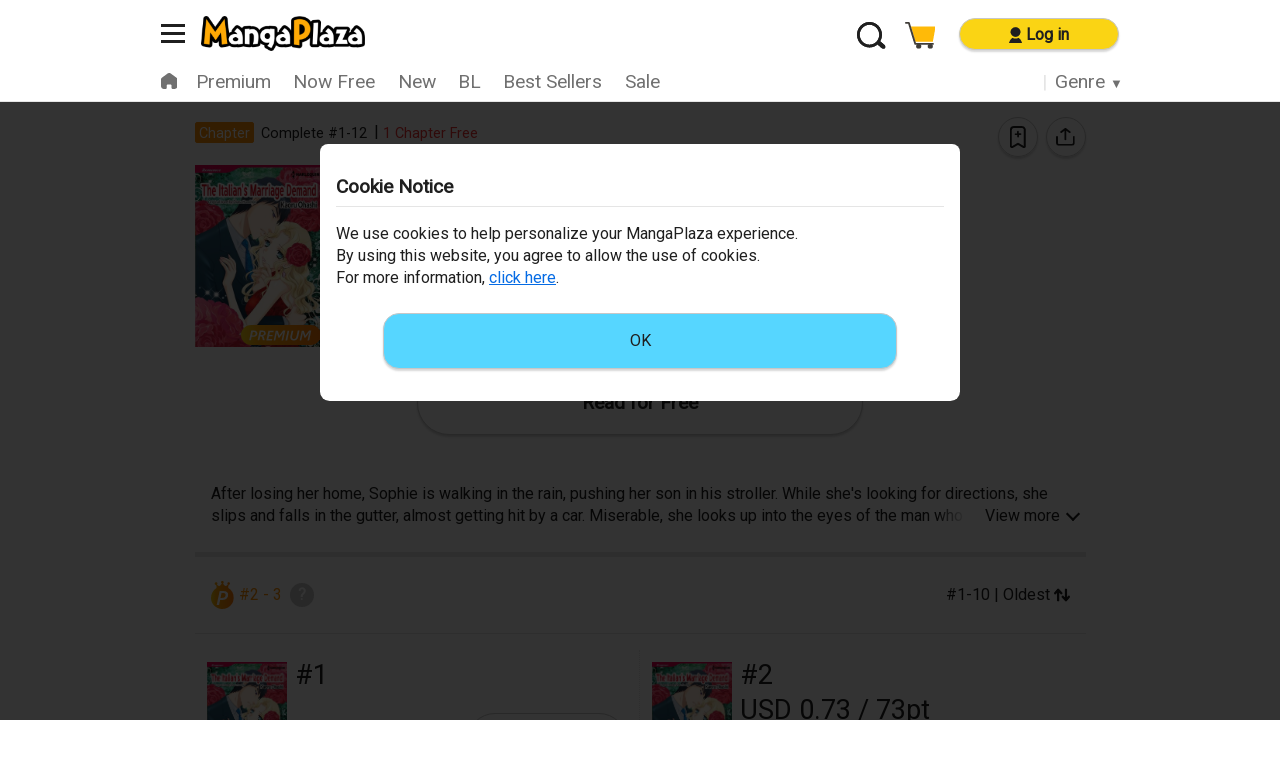

--- FILE ---
content_type: text/css
request_url: https://c.mangaplaza.com/s/css/g1040/titlePage.css?v=20260108103504
body_size: 15149
content:
@charset "UTF-8"; html,body,div,span,applet,object,iframe,h1,h2,h3,h4,h5,h6,p,blockquote,pre,a,abbr,acronym,address,big,cite,code,del,dfn,em,img,ins,kbd,q,s,samp,small,strike,strong,sub,sup,tt,var,b,u,i,center,dl,dt,dd,ol,ul,li,fieldset,form,label,legend,table,caption,tbody,tfoot,thead,tr,th,td,article,aside,canvas,details,embed,figure,figcaption,footer,header,hgroup,main,menu,nav,output,ruby,section,summary,time,mark,audio,video{margin:0;padding:0;border:0;font-family:inherit;font-size:100%;vertical-align:baseline}article,aside,details,figcaption,figure,footer,header,hgroup,main,menu,nav,section{display:block}html,body{height:100%}body{-webkit-font-smoothing:subpixel-antialiased;-webkit-text-size-adjust:100%;word-wrap:break-word;background:#fff;color:#1f1f1f;font-family:"Roboto",arial,helvetica,sans-serif;line-height:1}ol,ul{list-style:none}blockquote,q{quotes:none}blockquote:before,blockquote:after,q:before,q:after{content:"";content:none}table{border-collapse:collapse;border-spacing:0}a{-webkit-text-decoration:none;-webkit-text-decoration-skip-ink:none;color:inherit;text-decoration:none;text-decoration-skip-ink:none}img{vertical-align:middle}hr{margin:0}button,input,select,textarea{font-family:inherit;font-size:100%}html{overflow-y:scroll;font-size:16px}body.fixed{position:fixed;left:0;width:100%;height:100%}.dispPC{display:block}.dispSP{display:none}.clearfix:after{display:block;clear:both;content:" "}.contentsBlock{width:100%;max-width:990px;margin:0 auto;padding:1rem 0 3rem;background:#fff}.resArea{width:90%;margin:0 auto}.sliderArea{position:relative;width:90%;margin:0 auto 1rem;padding-bottom:2rem}.sliderArea *:focus{outline:none}.breadcrumbArea{width:100%;border-top:1px solid #e5e5e5}.breadcrumbInner{width:100%;max-width:990px;margin:1rem auto}.breadcrumbArea ul{width:90%;margin:0 auto}.breadcrumbArea li{margin-right:.5rem;float:left}.breadcrumbArea li:last-child{margin-right:0}.breadcrumbArea a{text-decoration:underline}.breadcrumbArea a,.breadcrumbArea span{font-size:1rem;line-height:1.4rem;word-break:break-word}.copyright{margin:0 auto 1rem;font-size:.8rem;text-align:center}.breadcrumbArea:has(+.browseArea){margin:0 auto 0.5rem}.browseArea{width:100%;max-width:990px;margin:0 auto 1rem}.browseInner{width:90%;margin:0 auto;font-size:.7rem;line-height:1.2rem;word-break:break-word}.browseInner a{text-decoration:underline}.headerArea *{box-sizing:border-box}.headerArea{z-index:9003;position:fixed;top:0;width:100%;height:3.5rem;padding-top:0.5rem;border-bottom:1px solid #e5e5e5;background:#fff}.headerArea{transition:transform .4s ease}.headerArea{transform:translateY(0)}.headerArea.main_header--unpinned{transform:translateY(-150%)}body.fixed .headerArea{position:relative}.headerArea .header_inner{position:relative;width:100%;max-width:990px;margin:0 auto}.headerArea .header_Logo{display:block;margin-top:.5rem;margin-left:1rem;float:left}.headerArea .header_Logo a{display:block}.headerArea .header_Logo img{height:2.2rem;word-break:break-word}.header_topSpace{width:100%;height:4rem}body.fixed .header_topSpace{z-index:9000;position:fixed;top:0;left:0;width:100%;height:100%;background:#000;opacity:.8}body.fixed.nonelayer .header_topSpace{display:none}.headerArea .header_sideNavi_button ~ .header_Logo{margin-left:3.5rem}.headerArea .header_sideNavi_button{position:absolute;top:1rem;left:1rem;width:1.5rem;height:1.2rem;margin:0;padding:0;border:none;outline:none;background:transparent;cursor:pointer}.headerArea .header_sideNavi_button .bar{display:block;position:absolute;left:0;width:100%;height:.2rem;background:#1f1f1f;transition:transform .4s ease}.header_sideNavi_button span:nth-child(1){top:0}.header_sideNavi_button span:nth-child(2){top:.5rem}.header_sideNavi_button span:nth-child(3){top:1rem}body.sidenaviOpen .header_sideNavi_button span:nth-child(1){top:.35rem;transform:rotate(-45deg)}body.sidenaviOpen .header_sideNavi_button span:nth-child(2),body.sidenaviOpen .header_sideNavi_button span:nth-child(3){top:.35rem;transform:rotate(45deg)}.headerArea .header_sideNavi_button.attention:after{display:block;position:absolute;top:-5px;right:-4px;width:.6rem;height:.6rem;border-radius:50%;background:#ef3232;content:"";opacity:1}body.sidenaviOpen .header_sideNavi_button.attention:after{display:none}.headerArea .header_sideNavi{-ms-overflow-style:none;scrollbar-width:none;box-sizing:border-box;z-index:9002;position:absolute;top:3.5rem;left:0;width:400px;height:0;padding:0 1rem;overflow-x:hidden;overflow-y:auto;background:#fff;color:#1f1f1f;transition:transform .4s ease;transition:.4s ease}.header_sideNaviArea .header_sideNavi::-webkit-scrollbar{display:none}body.sidenaviOpen .header_sideNavi{-ms-overflow-style:none;scrollbar-width:none;height:100vh;padding:.6rem 1rem 1rem;overflow-x:hidden;overflow-y:auto}.header_sideNavi::-webkit-scrollbar{display:none}.headerArea .header_sideNavi .userNameBox,.headerArea .header_sideNavi .btnArea,.headerArea .header_sideNavi .naviBox{margin-bottom:1.5rem}.headerArea .header_sideNavi .userNameBox{font-size:1.5rem;font-weight:bold}.headerArea .header_sideNavi .userNameBox .status{margin-top:0.5rem;font-size:1.2rem;font-weight:normal}.headerArea .header_sideNavi .userNameBox .status .premium{color:#ff9204}.headerArea .header_sideNavi .btnBox a{box-sizing:border-box;display:inline-block;width:100%;padding:.5rem;border-radius:4rem;font-feature-settings:"palt";font-size:1rem;font-weight:bold;line-height:1.2;text-align:center}.headerArea .header_sideNavi .btnBox a span{display:block;margin-top:0.3rem;font-size:0.8rem;font-weight:normal}.headerArea .header_sideNavi .naviTitle{margin-bottom:0.5rem;font-weight:bold}.headerArea .header_sideNavi .totalPoint{display:flex;align-items:center;justify-content:space-between;padding:1rem 0.5rem;background:#f7f9fa}.headerArea .header_sideNavi .totalPoint .point{flex:1;font-size:1rem;font-weight:bold;line-height:1.2}.headerArea .header_sideNavi .totalPoint .point .total{color:#056be4;text-decoration:underline}.headerArea .header_sideNavi .totalPoint .point .expiring{display:block;margin-top:0.3rem;font-size:0.8rem;font-weight:normal}.headerArea .header_sideNavi .totalPoint .btnArea{width:9rem;margin:0 0 0 0.5rem}.headerArea .header_sideNavi .totalPoint .btnArea a{box-sizing:border-box;display:inline-block;width:100%;padding:.5rem;border-radius:4rem;font-feature-settings:"palt";font-size:1rem;font-weight:bold;text-align:center}.headerArea .header_sideNavi .totalPoint .btnArea a img{width:auto;height:1.2rem;margin-right:0.2rem}.headerArea .header_sideNavi .boxMenu{display:grid;grid-template-columns:repeat(3, 1fr);border:1px solid #e5e5e5;background:#f7f9fa}.headerArea .header_sideNavi .boxMenu a{display:block;position:relative;padding:1.3rem 0;font-feature-settings:"palt";font-size:1rem;font-weight:normal;text-align:center}.headerArea .header_sideNavi .boxMenu a:hover{color:#ff9204}.headerArea .header_sideNavi .boxMenu li:nth-child(-n+2){border-right:1px solid #e5e5e5;border-bottom:1px solid #e5e5e5}.headerArea .header_sideNavi .boxMenu li:nth-child(3){border-bottom:1px solid #e5e5e5}.headerArea .header_sideNavi .boxMenu li:nth-child(n+4):nth-child(-n+5){border-right:1px solid #e5e5e5}.headerArea .header_sideNavi .boxMenu .itemCnt{display:block;position:absolute;top:0.6rem;right:calc(50% - 2rem);padding:0.1rem 0.3rem;border-radius:1rem;background:#ef3232;color:#fff;font-size:0.6rem;text-align:center;opacity:1}.headerArea .header_sideNavi .safeSetting{display:flex;align-items:center;justify-content:space-between;padding:1rem;background:#f7f9fa}.headerArea .header_sideNavi .safeSetting p{font-weight:bold}.headerArea .header_sideNavi .safeSetting label{margin-left:0.5rem}.headerArea .header_sideNavi .safeSetting input[type=checkbox]{display:none}.headerArea .header_sideNavi .safeSetting label>input[type=checkbox] ~ span{display:flex;align-items:center;justify-content:space-between;width:5rem;border:solid 1px #c7c7c7;border-radius:5px;box-shadow:0 2px 2px rgba(0,0,0,0.16);font-size:1rem}.headerArea .header_sideNavi .safeSetting label>input[type=checkbox]:checked+span{display:flex;padding-left:0.5rem;background-color:#ff9204}.headerArea .header_sideNavi .safeSetting label>input[type=checkbox]:checked+span+span{display:none}.headerArea .header_sideNavi .safeSetting label>input[type=checkbox]+span{display:none}.headerArea .header_sideNavi .safeSetting label>input[type=checkbox]+span+span{display:flex;padding-right:0.5rem;background-color:#e5e5e5}.headerArea .header_sideNavi .safeSetting label>input[type=checkbox]:checked+span::after,.headerArea .header_sideNavi .safeSetting label>input[type=checkbox]+span+span::before{display:block;width:2rem;height:2rem;border-radius:4px;background-color:#fff;vertical-align:middle;content:"";cursor:pointer}.headerArea .header_sideNavi .genresList{padding:1.0rem 0 0;background:#f7f9fa}.headerArea .header_sideNavi .genresList details:first-child{padding-top:0}.headerArea .header_sideNavi .genresList details{padding:1.1rem 0.5rem}.headerArea .header_sideNavi .genresList summary::marker,.headerArea .header_sideNavi .genresList summary::-webkit-details-marker{color:#1f1f1f}.headerArea .header_sideNavi .genresList .summaryInner{position:relative;cursor:pointer}.headerArea .header_sideNavi .genresList .summaryInner::after{position:absolute;right:0;content:"+"}.headerArea .header_sideNavi .genresList details[open] .summaryInner::after{position:absolute;right:0.2rem;content:"-"}.headerArea .header_sideNavi .genresList ul li{display:flex;padding:0.7rem 0}.headerArea .header_sideNavi .genresList ul li:first-child{padding-top:1.2rem}.headerArea .header_sideNavi .genresList ul li a{display:block;position:relative;flex:1;margin-left:0.5rem;padding-right:2rem;text-decoration:underline;word-break:break-word}.headerArea .header_sideNavi .genresList ul li a::after{display:block;position:absolute;top:50%;right:0.2rem;width:.5rem;height:.5rem;margin-top:-0.3rem;clear:both;transform:rotate(135deg);border-width:2px 0 0 2px;border-style:solid;border-color:#1f1f1f transparent transparent #1f1f1f;content:""}.headerArea .header_sideNavi .snsLink{grid-gap:0.5rem;display:grid;grid-template-columns:repeat(5, 1fr);justify-items:center}.headerArea .header_sideNavi .snsLink a{display:block;display:grid;align-items:center;justify-content:center;width:3rem;height:3rem;border:1px solid #e5e5e5;border-radius:100%;background:#f7f9fa}.headerArea .header_sideNavi .snsLink a:hover{opacity:0.8}.headerArea .header_sideNavi .snsLink img{width:1.5rem;height:auto}.headerArea .footer_link{font-size:.8rem;text-align:center}.headerArea .footer_abj{width:8rem;margin:0 auto}.headerArea .footer_abj img{width:100%}.header_sideNavi .header_sideNavi_copyright{margin-top:1.5rem;padding-bottom:10rem;font-size:.8rem;text-align:center}body.sidenaviOpen .headerArea.cateMenu{height:3.5rem}body.sidenaviOpen .categoryMenuArea{display:none}.headerArea .header_topNavi{display:flex;align-items:flex-end;height:2rem;margin:0.6rem 1rem 0 0;float:right}.headerArea .header_topNavi .naviBox{display:inline-block;padding-left:1.2rem}.headerArea .header_topNavi .naviBox:hover{opacity:.8}.headerArea .header_topNavi .naviBox img{height:1.7rem}.headerArea .header_searchBox_close{display:none;z-index:9003;position:absolute;top:0;right:0;width:2.8rem;height:2.8rem;background:#242424;cursor:pointer}body.searchOpen .headerArea .header_searchBox_close{display:block}.headerArea .header_searchBox_close .bar{display:block;position:absolute;left:0;width:100%;height:.2rem;background:#fff}.header_searchBox_close .bar:nth-child(1){margin:1.1rem 0 0 .1rem;transform:rotate(135deg)}.header_searchBox_close .bar:nth-child(2){margin:1.1rem 0 0 .1rem;transform:rotate(-135deg)}.headerArea .header_login{position:absolute;top:.6rem;right:1rem;text-align:center}.headerArea .header_login a{display:block;width:10rem;height:2rem;border:1px solid #c7c7c7;border-radius:1rem;background:#fad414;box-shadow:0 2px 2px rgba(0,0,0,0.16);font-size:1rem;font-weight:bold;line-height:2rem}.headerArea .header_login a img{height:1rem;margin-right:0.3rem;vertical-align:middle}.headerArea .header_login a:hover{opacity:.8}.headerArea .header_sideNavi .naviBox.smallText{font-size:1rem}.headerArea .header_topNavi .naviBox.pointUp div{position:relative}.headerArea .header_topNavi .naviBox.pointUp div:after{display:block;position:absolute;top:-4px;right:-10px;padding:0.1rem 0.3rem;border-radius:1rem;background:#ef3232;color:#fff;font-size:0.6rem;text-align:center;content:"Deal";opacity:1}.headerArea .header_topNavi.nologin{display:flex;position:absolute;top:0.7rem;right:12.5rem;align-items:center;height:2rem;margin:0;float:none}.headerArea .header_topNavi .naviBox.cart{position:relative}.headerArea .header_topNavi .naviBox.cart .itemCnt{display:block;position:absolute;top:-4px;right:-5px;padding:0.1rem 0.3rem;border-radius:1rem;background:#ef3232;color:#fff;font-size:0.6rem;text-align:center;opacity:1}.headerArea.cateMenu{height:5.8rem}.header_topSpace.cateMenu{height:6.3rem}.categoryMenuArea{display:flex;position:absolute;top:3.5rem;align-items:center;width:100%;margin-left:0.5rem;font-size:1.2rem}.categoryMenuArea .slideMenu{flex:1}.categoryMenuArea .slideMenu .swiper-slide{width:auto}.categoryMenuArea .slideMenu .swiper-slide a img{height:1rem}.categoryMenuArea .slideMenu .swiper-slide a{display:block;padding:0.5rem 0.7rem;color:#707070}.categoryMenuArea .slideMenu .swiper-slide a:hover,.categoryMenuArea .slideMenu .swiper-slide.selected a{border-bottom:2px solid #ff9204;color:#ff9204;font-weight:normal}.categoryMenuArea .slideMenu .swiper-slide.home a{padding:0.4rem 0.5rem 0.56rem}.categoryMenuArea .slideMenu .swiper-slide.home a:hover img,.categoryMenuArea .slideMenu .swiper-slide.home.selected{filter:brightness(0) saturate(100%) invert(58%) sepia(40%) saturate(2357%) hue-rotate(355deg) brightness(104%) contrast(106%)}.categoryMenuArea .slideMenu .swiper-slide a .newCnt{display:inline-block;position:relative}.categoryMenuArea .slideMenu .swiper-slide a .newCnt:after{display:block;position:absolute;top:-3px;right:-2px;width:0.5rem;height:0.5rem;border-radius:50%;background:#ef3232;content:"";opacity:1}.categoryMenuArea .fixMenu{width:6.8rem;padding-left:0.5rem;color:#e5e5e5}.categoryMenuArea .fixMenu a{display:inline-block;padding:0.5rem;color:#707070;text-align:center}.categoryMenuArea .fixMenu a:hover{color:#ff9204}.categoryMenuArea .fixMenu span{font-size:0.8rem}.footerArea{width:100%;padding-bottom:15rem;background:#f7f9fa}.footerArea *{box-sizing:border-box}.footerArea .footer_copyright,.footerArea .footer_link{width:100%;max-width:990px;margin:0 auto;padding:1rem 0;font-size:.8rem;text-align:center}.footerArea .footer_abj{width:8rem;margin:0 auto;padding:2rem 0 1rem}.footerArea .footer_abj img{width:100%}.footerMemberArea{width:100%;border-bottom:1px solid #e5e5e5}.footerMemberArea *{box-sizing:border-box}.footerNav{background:#f7f9fa}.footerNav .home img{height:0.8rem;margin-right:0.3rem;vertical-align:baseline}.footerNav ul{display:grid;grid-template-columns:repeat(3, 1fr);grid-template-rows:repeat(6, 1fr);max-width:990px;margin:0 auto;color:#707070}.footerNav .home{grid-area:1 / 1 / 2 / 4;border-bottom:1px solid #e5e5e5}.footerNav .nav1{grid-area:2 / 1 / 3 / 2}.footerNav .nav2{grid-area:2 / 2 / 3 / 3}.footerNav .nav3{grid-area:2 / 3 / 3 / 4}.footerNav .nav4{grid-area:3 / 1 / 4 / 2}.footerNav .nav5{grid-area:3 / 2 / 4 / 3}.footerNav .nav6{grid-area:3 / 3 / 4 / 4}.footerNav .nav7{grid-area:4 / 1 / 5 / 2}.footerNav .nav8{grid-area:4 / 2 / 5 / 3}.footerNav .nav9{grid-area:4 / 3 / 5 / 4}.footerNav .nav10{grid-area:5 / 1 / 6 / 2}.footerNav .nav11{grid-area:5 / 2 / 6 / 3}.footerNav .nav12{grid-area:5 / 3 / 6 / 4}.footerNav .nav13{grid-area:6 / 1 / 7 / 2}.footerNav .nav14{grid-area:6 / 2 / 7 / 3}.footerNav .nav15{grid-area:6 / 3 / 7 / 4}.footerNav ul li:nth-child(3n){border-right:1px solid #e5e5e5;border-left:1px solid #e5e5e5}.footerNav ul li:nth-child(n+2):nth-child(-n+13){border-bottom:1px solid #e5e5e5}.footerNav ul li a{display:block;padding:1.5rem 1rem;text-align:center}.footerNav ul li a:hover{color:#ff9204}.footerNav ul li a:hover img{filter:brightness(0) saturate(100%) invert(58%) sepia(40%) saturate(2357%) hue-rotate(355deg) brightness(104%) contrast(106%)}.connectedBox{width:100%;background:#fad414}.connectedBoxInner{max-width:990px;margin:0 auto;padding:2rem 1rem}.connectedBoxInner .innerTitle{font-size:1.5rem;font-weight:bold;text-align:center}.connectedBoxInner .connectBtn ul{display:flex;justify-content:center;max-width:990px;margin:1.5rem auto}.connectedBoxInner .connectBtn ul li{width:25%;margin:0 0.2rem;text-align:center}.connectedBoxInner .connectBtn ul li a{display:block;display:grid;align-items:center;justify-content:center;width:9rem;height:9rem;margin:0 auto 0.3rem;border:1px solid #c7c7c7;border-radius:0.5rem;background:#fff}.connectedBoxInner .connectBtn ul li a:hover{opacity:.8}.connectedBoxInner .connectBtn ul li figure{width:5rem}.connectedBoxInner .connectBtn ul li img{width:100%;height:auto}.connectedBoxInner .connectBtn ul li span{font-size:0.8rem}.connectedBoxInner .otherSocial{font-size:.8rem;text-align:center}.connectedBoxInner .otherSocial a{text-decoration:underline}.footerNonMemberArea{width:100%;border-top:1px solid #e5e5e5}.premiumBox{width:100%;max-width:990px;margin:0 auto;padding:2rem 0}.premiumBoxInner{width:90%;max-width:990px;margin:0 auto}.premiumBoxInner .innerTitle{margin-bottom:1rem;font-size:1.5rem;font-weight:bold;text-align:left}.premiumBoxInner img{width:100%;height:auto}.searchMenu{-ms-overflow-style:none;scrollbar-width:none;box-sizing:border-box;z-index:9001;position:absolute;top:7.2rem;left:0;width:100%;height:0;overflow-x:hidden;overflow-y:auto;transition:transform .4s ease;transition:.4s ease}body.searchOpen .searchMenu{-ms-overflow-style:none;scrollbar-width:none;box-sizing:border-box;height:100%;padding-bottom:2rem;overflow-x:hidden;overflow-y:auto}.searchMenu::-webkit-scrollbar{display:none}.searchMenu .searchInner{width:100%;max-width:990px;margin:0 auto}.searchArea{box-sizing:border-box;width:90%;max-width:990px;margin:0 auto 1.5rem;padding:1.5rem 3rem 1.5rem 0}.searchForm{position:relative;width:50%;margin:0 auto 0 0}.searchInput{-o-border-image:initial;-webkit-appearance:none;position:relative;width:100%;height:38px;padding:0 48px 0 6px;border:1px solid #fff;border-radius:4px;border-image:initial;outline:none;background:#fff;font-size:16px;line-height:1.25}.searchSubmit{position:absolute;top:0;right:0;width:26px;height:26px;padding:6px;border:none;border-radius:0 4px 4px 0;background:#ffa904}.searchForm input:focus{-webkit-appearance:none;-moz-appearance:none;appearance:none;outline:none}.searchForm .inputFormError{margin:0.5rem auto 0;color:red;font-size:1rem;line-height:1.5rem}.searchMenu .searchInner .secTitle{display:table;position:relative;width:90%;max-width:990px;margin:0 auto 1rem;text-align:left;table-layout:fixed}.searchMenu .searchInner .secTitle .titleTxt{display:table-cell;color:#fff;font-size:1.8rem;font-weight:bold;line-height:2rem;vertical-align:middle}.smallBannerArea{width:90%;max-width:990px;margin:0 auto 3rem;text-align:center}.smallBannerArea a,.smallBannerArea>figure{display:inline-block;width:14.6%;margin:0 auto 1rem;padding:0 1%;float:left}.smallBannerArea img{width:98%;max-width:450px;word-break:break-word}.collectionsArea{width:90%;max-width:990px;margin:0 auto 2rem;color:#fff}.collectionsArea a{font-size:1.3rem;text-decoration:underline}.genreButtonArea{width:90%;max-width:990px;margin:0 auto 1.5rem;padding:0 0 0.5rem}.genreButtonArea a{display:inline-block;margin:0 1rem 1rem 0;padding:0.5rem 1rem;border:1px solid #c7c7c7;border-radius:3rem;background-color:#fff;box-shadow:0 2px 2px rgba(0,0,0,0.16);font-feature-settings:"palt";font-size:1.1rem;font-weight:bold;text-align:center;vertical-align:top}.genreButtonArea a:hover{opacity:.8}.searchMenu .searchInner .secTitle .titleTxt a{display:block;padding-right:2rem;text-decoration:underline}.searchMenu .searchInner .secTitle .titleTxt a::after{display:block;position:absolute;top:50%;right:.5rem;width:.5rem;height:.5rem;margin-top:-.3rem;clear:both;transform:rotate(135deg);border-width:2px 0 0 2px;border-style:solid;border-color:#fff transparent transparent #fff;content:""}.searchMenu .searchInner .secTitle+.secTitle{padding-top:0.5rem}.searchMenu .searchInner .searchInput{padding:0 48px 0 15px;border-radius:18px;color:#707070}.searchMenu .searchInner .searchSubmit{top:-1px;background:none}.searchMenu .searchInner .closeBtn{position:relative;top:0.5rem;right:1rem}.searchMenu .searchInner .closeBtn .searchMenu_close{z-index:9003;position:absolute;top:0;right:0;width:2.8rem;height:2.8rem;cursor:pointer}.searchMenu .searchInner .closeBtn .searchMenu_close .bar{display:block;position:absolute;left:0;width:100%;height:0.2rem;background:#fff}.searchMenu .searchInner .closeBtn .searchMenu_close .bar:nth-child(1){margin:1.1rem 0 0 0.1rem;transform:rotate(135deg)}.searchMenu .searchInner .closeBtn .searchMenu_close .bar:nth-child(2){margin:1.1rem 0 0 0.1rem;transform:rotate(-135deg)}.btnBox{margin:0 auto;text-align:center}.btnBox.disable{opacity:0.4}.btnBox a:hover{opacity:.8}.btnBox.disable a:hover{cursor:default;opacity:1}.btnBox .btnOrange{border:1px solid #c7c7c7;background:#ff9204;box-shadow:0 2px 2px rgba(0,0,0,0.16);color:#1f1f1f}.btnBox .btnOrange2{border:1px solid #ffa904;background:#ffa904;box-shadow:0 2px 2px rgba(0,0,0,0.16);color:#fff}.btnBox .btnOrange3{border:1px solid #c7c7c7;background:#fad414;box-shadow:0 2px 2px rgba(0,0,0,0.16);color:#1f1f1f}.btnBox .btnBlue{border:1px solid #c7c7c7;background:#056be4;box-shadow:0 2px 2px rgba(0,0,0,0.16);color:#fff}.btnBox .btnBlue2{border:1px solid #04b5ff;background:#04b5ff;box-shadow:0 2px 2px rgba(0,0,0,0.16);color:#242424}.btnBox .btnBlue3{border:1px solid #056be4;background:#fff;box-shadow:0 2px 2px rgba(0,0,0,0.16);color:#056be4}.btnBox .btnBlack{border:1px solid #c7c7c7;background:#fff;box-shadow:0 2px 2px rgba(0,0,0,0.16)}.btnBox .btnGray{border:1px solid #c7c7c7;background:#e5e5e5;box-shadow:0 2px 2px rgba(0,0,0,0.16);color:#707070}.btnBox .btnGray2{border:1px solid #c7c7c7;background:#707070;box-shadow:0 2px 2px rgba(0,0,0,0.16);color:#fff}.btnBox .btnWhite{border:1px solid #1f1f1f;background:#fff;box-shadow:0 2px 2px rgba(0,0,0,0.16);color:#1f1f1f}.btnBox .btnWhite2{border:1px solid #1f1f1f;background:#fff;box-shadow:0 2px 2px rgba(0,0,0,0.16);color:#056be4}.btnBox .btnWhite3{border:1px solid #c7c7c7;background:#fff;box-shadow:0 2px 2px rgba(0,0,0,0.16);color:#1f1f1f}.btnBox .btnWhite4{border:1px solid #ff9204;background:#fff;box-shadow:0 2px 2px rgba(0,0,0,0.16);color:#1f1f1f}.secTitle{display:table;position:relative;width:90%;max-width:990px;margin:0 auto 1rem;text-align:left;table-layout:fixed}.secTitle .titleTxt{display:table-cell;color:#1f1f1f;font-size:1.8rem;font-weight:bold;line-height:2rem;vertical-align:middle}.secTitle .userName{color:#ff9204}.rightLink{display:table-cell;width:7rem;padding-right:1.2rem;color:#707070;font-size:1rem;line-height:1.5rem;text-align:right;vertical-align:middle}.rightLink:after{display:block;position:absolute;top:50%;right:.5rem;width:.5rem;height:.5rem;margin-top:-.3rem;clear:both;transform:rotate(135deg);border-width:2px 0 0 2px;border-style:solid;border-color:#707070 transparent transparent #707070;content:""}.rightLink.noTxt{width:1rem}.secTitle h3.titleTxt{font-size:1.4rem}.couponInfoArea{box-sizing:border-box;width:90%;max-width:990px;margin:0 auto 1.5rem}.couponInfoArea a{display:flex;position:relative;align-items:center;padding:1rem 2rem 1rem 1rem;border-radius:0.5rem;background:#f2f2f2;color:#ef3232;font-size:1rem;word-break:break-word}.couponInfoArea a span{display:inline-block;flex:0 0 3.2rem;margin:0 0.5rem 0 0;padding:0.2rem 0.2rem 0.1rem;border:1px solid #ef3232;border-radius:2px;background:#ef3232;color:#fff;font-feature-settings:"palt";font-size:.9rem;line-height:1;text-align:center}.couponInfoArea a::after{display:block;position:absolute;top:50%;right:1rem;width:.5rem;height:.5rem;margin-top:-.3rem;clear:both;transform:rotate(135deg);border-width:2px 0 0 2px;border-style:solid;border-color:#1f1f1f transparent transparent #1f1f1f;content:""}.couponInfoArea a:hover{opacity:.8}.contentsBlock .btnArea{width:90%;max-width:990px;margin:0 auto}.contentsBlock .btnArea .btnBox{grid-column-gap:1rem;display:grid;grid-template-columns:1fr 1fr}.contentsBlock .btnArea .btnBox a{box-sizing:border-box;display:inline-block;display:grid;align-content:center;width:100%;height:4rem;margin-bottom:1.5rem;padding:1rem;border-radius:4rem;font-feature-settings:"palt";font-size:1.2rem;font-weight:bold;text-align:center}.contentsBlock .btnArea .btnBox a span,.contentsBlock .btnArea .btnBox a .limited .date{display:block;margin-top:0.2rem;font-size:0.9rem;font-weight:normal}.contentsBlock .btnArea .btnBox a img{height:1.9rem;margin-right:0.5rem;vertical-align:sub}.contentsBlock .btnArea .btnBox a .premium,.contentsBlock .btnArea .btnBox a .limited{display:flex;align-items:center;justify-content:center}.contentsBlock .btnArea .btnBox a .limited span{font-size:1.2rem;font-weight:bold}.contentsBlock .btnArea.bottom .btnBox,.contentsBlock .btnArea.noCart .btnBox{display:block}.contentsBlock .btnArea.bottom .btnBox a,.contentsBlock .btnArea.noCart .btnBox a{width:50%;margin:0 auto 3rem auto}.titleInfo{position:relative;width:90%;max-width:990px;margin:0 auto 1.5rem;border-bottom:5px solid #e5e5e5}.titleInfo input#readmore_button{display:none}.titleInfo .readmore_button{display:inline-block;position:absolute;top:1.6rem;right:0;padding:0 1.6rem 0 3rem;background:linear-gradient(90deg, rgba(255,255,255,0) 0%, #fff 20%, #fff 100%);font-feature-settings:"palt";text-align:right;cursor:pointer}.titleInfo .readmore_Area{padding-bottom:1.5rem}.titleInfo input#readmore_button:not(:checked) ~ .readmore_button:after{content:"View more"}.titleInfo input#readmore_button:not(:checked) ~ .readmore_button::before{display:block;position:absolute;top:50%;right:.5rem;width:.5rem;height:.5rem;margin-top:-0.45rem;clear:both;transform:rotate(135deg);border-width:2px 2px 0 0;border-style:solid;border-color:#1f1f1f #1f1f1f transparent transparent;content:""}.titleInfo input#readmore_button:not(:checked) ~ .readmore_Area .infoBox{height:2.8rem;overflow:hidden}.titleInfo input#readmore_button:checked ~ .readmore_Area{margin-bottom:1.5rem}.titleInfo input#readmore_button:checked ~ .readmore_button{top:unset;bottom:1.5rem}.titleInfo input#readmore_button:checked ~ .readmore_button:after{content:"Close"}.titleInfo input#readmore_button:checked ~ .readmore_button:before{display:block;position:absolute;top:50%;right:.5rem;width:.5rem;height:.5rem;margin-top:-0.2rem;clear:both;transform:rotate(135deg);border-width:0 0 2px 2px;border-style:solid;border-color:transparent transparent #1f1f1f #1f1f1f;content:""}.titleInfo .readmore_Area .infoBox .storytext{margin-bottom:1rem;padding:0 1rem 1rem;border-bottom:1px solid #e5e5e5;line-height:1.4rem}.titleInfo .readmore_Area .infoBox .titleName{padding:0 1rem;font-size:1.4rem;font-weight:bold;line-height:1.3;text-align:left;word-break:normal}.titleInfo .readmore_Area .infoBox .infoList{padding:0 1rem}.titleInfo .readmore_Area .infoBox .infoList li{display:flex;margin-top:1rem;font-size:1rem;line-height:1.4;text-align:left}.titleInfo .readmore_Area .infoBox .infoList .itemName{color:#707070}.titleInfo .readmore_Area .infoBox .infoList .item{word-break:break-word}.titleInfo .readmore_Area .infoBox .infoList .item a{text-decoration:underline}.titleInfo .readmore_Area .infoBox .infoList .item .rating13{display:inline-block;margin:0;padding:0.1rem 0.2rem;border:1px solid #707070;border-radius:2px;color:#707070;font-feature-settings:"palt";font-size:.8rem;line-height:1;text-align:center;text-decoration:none}.titleInfo .readmore_Area .infoBox .infoList .item .rating16{display:inline-block;margin:0;padding:0.1rem 0.2rem;border:1px solid #ff9204;border-radius:2px;color:#ff9204;font-feature-settings:"palt";font-size:.8rem;line-height:1;text-align:center;text-decoration:none}.titleInfo .readmore_Area .infoBox .infoList .item .rating18{display:inline-block;margin:0;padding:0.1rem 0.2rem;border:1px solid #ef3232;border-radius:2px;color:#ef3232;font-feature-settings:"palt";font-size:.8rem;line-height:1;text-align:center;text-decoration:none}.titleInfo .readmore_Area .infoBox .infoList .item .ratingX{display:inline-block;margin:0;padding:0.1rem 0.2rem;border:1px solid #ef3232;border-radius:2px;color:#ef3232;font-feature-settings:"palt";font-size:.8rem;line-height:1;text-align:center;text-decoration:none}.titleInfo .readmore_Area .infoBox .infoList .item .ratingInfo{display:inline-grid;align-items:center;justify-content:center;width:1.5rem;height:1.5rem;margin-left:0.5rem;border-radius:2rem;background:#c7c7c7;color:#fff;font-size:1rem;font-weight:bold;text-decoration:none}.informationArea{box-sizing:border-box;display:flex;width:90%;max-width:990px;margin:0 auto 1.5rem;padding:0 0.5rem 1.5rem;border-bottom:1px solid #e5e5e5}.informationArea .moreButton{display:none}.informationArea .infoItem{flex:1}.informationArea .infoItem a{align-self:center;text-decoration:underline;word-break:break-word}.informationArea .infoItem li{display:flex;align-items:flex-start;margin-top:1rem;font-size:1rem;line-height:1.2}.informationArea .infoItem li:first-child{margin-top:0}.informationArea .infoItem li:nth-child(n+3){display:none}.informationArea .infoItem li img{align-self:flex-start;width:auto;height:1.2rem;margin-right:0.5rem}.informationArea .infoItem li .saller{display:inline-block;flex:0 0 4.4rem;align-self:flex-start;margin:0 0.5rem 0 0;padding:0.2rem 0.2rem 0.1rem;border:1px solid #ff9204;border-radius:2px;background:#ff9204;color:#fff;font-feature-settings:"palt";font-size:.9rem;line-height:1;text-align:center}.informationArea .infoItem li .deal{display:inline-block;align-self:flex-start;margin:0 0.5rem 0 0;padding:0.2rem 0.2rem 0.1rem;border:1px solid #ef3232;border-radius:2px;background:#ef3232;color:#fff;font-feature-settings:"palt";font-size:.9rem;line-height:1;text-align:center}.informationArea .moreTextButton{display:block;position:relative;width:1.5rem;cursor:pointer}.informationArea .moreTextButton::before{display:block;position:absolute;top:50%;top:45%;right:0;width:.5rem;height:.5rem;clear:both;transform:rotate(135deg);border-width:2px 2px 0 0;border-style:solid;border-color:#1f1f1f #1f1f1f transparent transparent;content:""}.informationArea .moreButton:checked ~ .moreTextButton::before{display:block;position:absolute;top:50%;top:45%;right:0;width:.5rem;height:.5rem;clear:both;transform:rotate(135deg);border-width:0 0 2px 2px;border-style:solid;border-color:transparent transparent #1f1f1f #1f1f1f;content:""}.informationArea .moreButton:checked ~ .infoItem li:nth-child(n+3){display:flex;align-items:flex-start}.loginAppealArea .dialogbtnBox.twoLines a{font-size:1.3rem}.dialogbtnBox.twoLines a{height:5rem;padding-top:0.8rem;border-radius:3rem;line-height:1.6rem}.mainTitle .saleBlock{display:table-row}.mainTitle .saleBlock span{display:inline-block;margin:0.5rem 0.5rem 0 0;padding:0.3rem;background:#c60000;color:#fff;font-size:1.2rem}.resArea *{box-sizing:border-box}.resArea.introduction{margin:0 auto 1.5rem}.detailTopBlock{display:flex;align-items:center;margin-bottom:0.5rem}.detailTopBlock .label{flex:1}.detailTopBlock .label .sale{display:inline-block;margin:0 0.2rem 0.5rem 0;padding:0.2rem 0.2rem 0.1rem;border:1px solid #ef3232;border-radius:2px;background:#ef3232;color:#fff;font-feature-settings:"palt";font-size:.9rem;line-height:1;text-align:center}.detailTopBlock .label .new{display:inline-block;margin:0 0.2rem 0.5rem 0;padding:0.2rem 0.2rem 0.1rem;border:1px solid #00d363;border-radius:2px;background:#00d363;color:#fff;font-feature-settings:"palt";font-size:.9rem;line-height:1;text-align:center}.detailTopBlock .label .chapter{display:inline-block;margin:0 0.2rem 0.5rem 0;padding:0.2rem 0.2rem 0.1rem;border:1px solid #ff9204;border-radius:2px;background:#ff9204;color:#fff;font-feature-settings:"palt";font-size:.9rem;line-height:1;text-align:center}.detailTopBlock .label .volume{display:inline-block;margin:0 0.2rem 0.5rem 0;padding:0.2rem 0.2rem 0.1rem;border:1px solid #3f8ee3;border-radius:2px;background:#3f8ee3;color:#fff;font-feature-settings:"palt";font-size:.9rem;line-height:1;text-align:center}.detailTopBlock .label .novel{display:inline-block;margin:0 0.2rem 0.5rem 0;padding:0.2rem 0.2rem 0.1rem;border:1px solid #2a8703;border-radius:2px;background:#2a8703;color:#fff;font-feature-settings:"palt";font-size:.9rem;line-height:1;text-align:center}.detailTopBlock .label .toons{display:inline-block;margin:0 0.2rem 0.5rem 0;padding:0.2rem 0.2rem 0.1rem;border:1px solid #6b55f1;border-radius:2px;background:#6b55f1;color:#fff;font-feature-settings:"palt";font-size:.9rem;line-height:1;text-align:center}.detailTopBlock .label .number{display:inline-block;margin:0 0.2rem 0.5rem 0;font-size:0.9rem}.detailTopBlock .label .free{display:inline-block;margin:0 0.2rem 0.5rem 0;color:#ef3232;font-size:0.9rem}.detailTopBlock .operation{display:flex;justify-content:flex-end;width:6rem;text-align:right}.detailTopBlock .operation .iconBtn{display:inline-grid;align-items:center;justify-items:center;width:2.5rem;height:2.5rem;border:1px solid #c7c7c7;border-radius:50%;box-shadow:0 2px 2px rgba(0,0,0,0.16);cursor:pointer}.detailTopBlock .operation .iconBtn:first-child{margin-right:0.5rem}.detailTopBlock .operation .iconBtn img{max-width:1rem}.detailTopBlock .operation .iconBtn.share img{max-width:1.2rem}.detailBlock{display:table;width:100%;table-layout:fixed}.detailBlock .thumBlock{display:table-cell;width:8rem;vertical-align:top}.detailBlock .thumBlock a,.detailBlock .thumBlock figure{display:block;position:relative}.detailBlock .thumBlock a:hover{opacity:.8}.detailBlock .thumBlock img{width:100%;height:auto;word-break:break-word}.detailBlock .thumBlock a .only,.detailBlock .thumBlock figure .only{display:block;position:absolute;top:2px;left:2px;width:1.7rem;height:2rem;background-image:url("/s/images/icon/icon_onlyMP.svg");background-repeat:no-repeat;background-size:100% auto}.detailBlock .thumBlock a .premium,.detailBlock .thumBlock figure .premium{display:block;position:absolute;right:2px;bottom:2px;width:5rem;height:2rem;background-image:url("/s/images/icon/label_premium.svg");background-position:bottom right;background-repeat:no-repeat;background-size:100% auto}.detailBlock .informationBlock{display:table-cell;padding-left:1rem;vertical-align:top;word-break:break-word}.detailBlock .informationBlock .titleName{-webkit-box-orient:vertical;-webkit-line-clamp:4;display:-webkit-box;overflow:hidden;font-size:1.4rem;line-height:1.3;text-align:left;word-break:normal}.detailBlock .informationBlock .authorName{height:1.5rem;margin-top:0.5rem;overflow:hidden;font-size:1.2rem;line-height:1.3;text-align:left;text-overflow:ellipsis;white-space:nowrap;word-break:break-all}.detailBlock .informationBlock .authorName a{text-decoration:underline}.detailBlock .informationBlock .priceBlock{margin-top:0.6rem;font-size:1.2rem;line-height:1.3;word-break:break-word}.detailBlock .informationBlock .genreBlock{margin-top:0.5rem;font-size:1.2rem;line-height:1.4;word-break:break-word}.detailBlock .informationBlock .genreBlock a{display:inline-block;text-decoration:underline}.detailBlock .informationBlock .StarRatingBlock{margin-top:0.8rem;font-size:1rem;text-align:left}.detailBlock .informationBlock .StarRatingBlock a{display:inline-flex;align-items:center}.detailBlock .informationBlock .StarRatingBlock .star{margin-right:0.2rem}.detailBlock .informationBlock .StarRatingBlock .star img{width:1.2rem;margin-right:0.1rem}.detailBlock .informationBlock .StarRatingBlock .count{padding-top:0.2rem;font-size:1rem}.detailBlock .informationBlock .StarRatingBlock .count span{text-decoration:underline}.detailBlock .informationBlock .nextUpdateBlock{display:table;margin-top:0.5rem;font-size:1.2rem;line-height:1.3;table-layout:fixed}.detailBlock .informationBlock .nextUpdateBlock .update{display:table-cell;vertical-align:middle}.detailBlock .informationBlock .nextUpdateBlock .update span{color:#ff9204}.detailBlock .informationBlock .nextUpdateBlock .updateIcon{display:inline-grid;align-items:center;justify-items:center;width:2.5rem;height:2.5rem;margin-left:0.5rem;border:1px solid #c7c7c7;border-radius:50%;box-shadow:0 2px 2px rgba(0,0,0,0.16);cursor:pointer}.detailBlock .informationBlock .nextUpdateBlock .updateIcon img{max-width:1.2rem}.series_no{box-sizing:border-box;width:90%;max-width:990px;margin:0 auto 1rem auto;padding:0 1rem 1.5rem 1rem;border-bottom:1px solid #e5e5e5;font-size:1rem;text-align:right}.series_no .premiumChap{display:inline-flex;align-items:center;justify-content:flex-start;float:left;color:#ff9204;white-space:nowrap}.series_no .premiumChap a{display:grid;align-items:center;justify-content:center;width:1.5rem;height:1.5rem;margin-left:0.5rem;border-radius:2rem;background:#c7c7c7;color:#fff;font-size:1rem;font-weight:bold}.series_no .premiumChap a:hover{opacity:.8}.series_no .premiumChap img{width:auto;height:1.8rem;margin-right:0.3rem}.series_no .SortTxt{display:inline-flex;align-items:center;justify-content:flex-end;height:1.8rem;float:right;white-space:nowrap;cursor:pointer}.series_no img.sort{height:1rem;margin-left:0.2rem;word-break:break-word}.series ul{display:table;width:100%;border-bottom:1px dotted #e5e5e5;table-layout:fixed}.detailBox li{display:table-cell;width:50%;padding:.75rem .75rem 1rem;vertical-align:top;word-break:break-word}.detailBox li:nth-child(2n+1){border-right:1px dotted #e5e5e5}.series .inner_table{display:table;width:100%;table-layout:fixed}.detailBox .thumBlock{display:table-cell;width:5rem;vertical-align:top}.detailBox .thumBlock a:hover{opacity:.8}.detailBox figure img{width:100%;height:auto;word-break:break-word}.detailBox .informationBlock{display:table-cell;width:auto;padding:0 0 0 0.5rem;vertical-align:top}.detailBox .titleBlock{margin-bottom:.5rem}.detailBox .titleName{display:inline-block;font-size:1.7rem}.detailBox .saleBlock{margin-bottom:.3rem}.detailBox .saleBlock p{margin-bottom:0.3rem;box-shadow:none;font-size:1.7rem}.detailBox .saleBlock .down{font-size:1rem;text-decoration:line-through}.detailBox .saleBlock .down+p{color:#ef3232}.detailBox .saleBlock .date,.detailBox .saleBlock .sale,.detailBox .saleBlock .point,.detailBox .saleBlock .new,.detailBox .saleBlock .preOrder{font-size:1rem}.detailBox .saleBlock .preOrder{color:#ef3232}.detailBox .saleBlock .sale .mark,.detailBox .saleBlock .point .mark,.detailBox .saleBlock .preOrder .mark{display:inline-block;margin:0 0.2rem 0 0;padding:0.1rem 0.2rem;border:1px solid #ef3232;border-radius:2px;background:#ef3232;color:#fff;font-feature-settings:"palt";font-size:.9rem;line-height:1;text-align:center}.detailBox .saleBlock .new .mark{display:inline-block;margin:0 0.2rem 0 0;padding:0.1rem 0.2rem;border:1px solid #00d363;border-radius:2px;background:#00d363;color:#fff;font-feature-settings:"palt";font-size:.9rem;line-height:1;text-align:center}.detailBox .btnBox{text-align:right}.detailBox .btnBox a,.detailBox .btnBox p.noBtn{box-sizing:border-box;display:inline-block;width:10rem;margin:1rem 0 0 0.5rem;padding:1rem 0;padding:1.2rem 0;border-radius:4rem;font-feature-settings:"palt";font-size:1rem;font-weight:bold;text-align:center;vertical-align:top}.detailBox .btnBox a.btnOrange3,.detailBox .btnBox a.btnWhite4,.detailBox .btnBox a.btnWhite3.unlock{padding:0.7rem 0 !important}.detailBox .btnBox p.noBtn{box-shadow:none}.detailBox .btnBox a .date,.detailBox .btnBox a .unlock{display:block;margin-top:0.2rem;font-size:0.7rem;font-weight:normal}.detailBox .btnBox a img{height:1.9rem;margin-right:0.2rem;vertical-align:sub}.detailBox .btnBox a .premium,.detailBox .btnBox a .limited{display:flex;align-items:center;justify-content:center}.detailBox .btnBox .notAvailable{display:inline-block;margin-top:3rem;font-weight:bold}.detailBox .nextUpdateBlock{display:flex;align-items:center;justify-content:flex-end;margin-top:3rem;text-align:left}.detailBox .nextUpdateBlock .update{font-size:1rem;line-height:2rem}.detailBox .nextUpdateBlock .update span{display:inline-block;color:#ff9204;font-size:1rem;line-height:2rem}.detailBox .nextUpdateBlock .updateIcon{display:inline-grid;align-content:center;justify-content:center;width:2rem;height:2rem;margin-left:0.2rem;border:1px solid #c7c7c7;border-radius:50%;box-shadow:0 2px 2px rgba(0,0,0,0.16);cursor:pointer}.detailBox .nextUpdateBlock .updateIcon img{width:auto;height:1.2rem}.detailBox .btnBlock{display:table-cell;width:8rem;vertical-align:bottom}.detailBox .btnBlock a,.detailBox .btnBlock span{display:block;width:100%;margin-top:1.2rem;padding:1rem 0;border:1px solid #c7c7c7;border-radius:.4rem;background:#fff;box-shadow:0 2px 2px rgba(0,0,0,0.16);font-feature-settings:"palt";font-size:1rem;font-weight:bold;text-align:center}.detailBox .btnBlock a.purchaseBtn,.detailBox .btnBlock a.buyBtn{background:#56d6ff}.detailBox .btnBlock a.purchaseBtn.read{border:1px solid #fff;background:#242424;color:#fff}.detailBox .btnBlock a:hover{opacity:.8}.detailBox .btnBlock .endBtn{border:none;box-shadow:none;color:#707070}.detailBox .btnBlock a.freeBtn{background:#ff9204}.detailBox .btnBlock a.freeBtn span,.detailBox .btnBlock a.purchasedBtn span{display:block;margin-top:0.2rem;padding:0;border:none;background:none;box-shadow:none;font-size:0.7rem;font-weight:bold}.detailBox .btnBlock a.freeBtn span.date{font-weight:normal}.detailBox .btnBlock a.freeBtn.read{background:#ffdbab;color:#707070}.detailBox .btnBlock a.freeBtn.read span{font-weight:bold}.detailBox .btnBlock a.freeBtn.read span.date{font-weight:normal}.detailBox .btnBlock a.freeBtn.limited{background:#ef3232;color:#fff}.detailBox .btnBlock a.freeBtn.limited span{color:#fff;font-weight:normal}.detailBox .btnBlock a.freeBtn.limited.read{background:#ff9898}.detailBox .btnBlock a.freeBtn.limited.read span{font-weight:normal}.detailBox .btnBlock a.purchasedBtn{background:#fff}.detailBox .btnBlock a.purchasedBtn.read{background:#e5e5e5;color:#707070}.detailBox .btnBlock a.purchasedBtn.read span{font-weight:normal}.detailBox .premiumBlock{margin-bottom:1rem;color:#ff9204;font-size:0.7rem}.detailBox .premiumBlock .mark{display:inline-block;margin:0 0.2rem 0.2rem 0;padding:0.1rem 0.2rem 0.05rem;border:solid 1px #ff9204;background:#ff9204;color:#1f1f1f;text-align:center}.series_attention{width:90%;margin:.5rem auto 2rem;font-size:.8rem;text-align:right}.reviewArea{position:relative;margin:3rem auto 1.5rem;padding:1.5rem 0}.reviewArea::before{position:absolute;top:0;left:50%;width:90%;height:5px;transform:translateX(-50%);background-color:#e5e5e5;content:""}.reviewArea::after{position:absolute;bottom:0;left:50%;width:90%;height:5px;transform:translateX(-50%);background-color:#e5e5e5;content:""}.reviewListArea+.secTitle{margin-top:3rem}.reviewSpotlightArea+.secTitle{margin-top:3rem}.reviewListArea{width:90%;margin:0 auto 1.5rem;padding-bottom:1.5rem}.reviewListArea .overall{display:flex;justify-content:space-between;margin-bottom:1.5rem;padding-bottom:1.5rem;border-bottom:1px solid #e5e5e5}.reviewListArea .overall .StarRatingBlock,.reviewListArea .overall .StarRatingBlock a{display:flex}.reviewListArea .overall .StarRatingBlock a{flex-wrap:wrap}.reviewListArea .overall .StarRatingBlock .star{margin-right:0.2rem;margin-bottom:0.5rem}.reviewListArea .overall .StarRatingBlock .star img{width:1.2rem;margin-right:0.1rem}.reviewListArea .overall .StarRatingBlock .count{padding-top:0.2rem;color:#707070;font-size:1rem}.reviewListArea .overall .StarRatingBlock .count span{text-decoration:underline}.reviewListArea .overall .StarRatingBlock a p{color:#1f1f1f !important}.reviewListArea .seeAll{margin-top:1.5rem;padding-top:1.5rem;border-top:1px solid #e5e5e5;text-align:center}.reviewListArea .seeAll a{display:inline-block;position:relative;padding-right:1.5rem;font-size:1.5rem;font-weight:bold}.reviewListArea .seeAll a::after{display:block;position:absolute;top:50%;right:0;width:.7rem;height:.7rem;margin-top:-0.3rem;margin-right:0.5rem;clear:both;transform:rotate(135deg);border-width:2px 0 0 2px;border-style:solid;border-color:#1f1f1f transparent transparent #1f1f1f;content:""}.reviewListArea.noReview{margin:0 auto 0.5rem;padding-bottom:0}.reviewListArea.noReview .overall{margin-bottom:0;padding-bottom:0;border-bottom:none}.leaveReviewBlock a{box-sizing:border-box;display:inline-block;width:10rem;padding:1rem 0;border-radius:4rem;font-feature-settings:"palt";font-size:1rem;font-weight:bold;text-align:center}.leaveReviewBlock.btnBox{margin:0}.leaveReviewBlock a:hover{opacity:.8}.reviewSpotlightArea{box-sizing:border-box;width:90%;margin:0 auto 1.5rem;padding:1.2rem 1rem;border-radius:1rem;background:#f2f2f2}.reviews .listComment input#readmore_button1:not(:checked) ~ .readmore_Area .text .listOther{display:none}.reviews .listComment input#readmore_button1:checked ~ .readmore_Area .text .listOther{display:flex}.reviews .listComment input#readmore_button2:not(:checked) ~ .readmore_Area .text .listOther{display:none}.reviews .listComment input#readmore_button2:checked ~ .readmore_Area .text .listOther{display:flex}.reviews .listComment input#readmore_button3:not(:checked) ~ .readmore_Area .text .listOther{display:none}.reviews .listComment input#readmore_button3:checked ~ .readmore_Area .text .listOther{display:flex}.reviews .listComment input#readmore_button4:not(:checked) ~ .readmore_Area .text .listOther{display:none}.reviews .listComment input#readmore_button4:checked ~ .readmore_Area .text .listOther{display:flex}.reviews .listComment input#readmore_button5:not(:checked) ~ .readmore_Area .text .listOther{display:none}.reviews .listComment input#readmore_button5:checked ~ .readmore_Area .text .listOther{display:flex}.reviews .listComment input#readmore_button6:not(:checked) ~ .readmore_Area .text .listOther{display:none}.reviews .listComment input#readmore_button6:checked ~ .readmore_Area .text .listOther{display:flex}.reviews .listComment input#readmore_button7:not(:checked) ~ .readmore_Area .text .listOther{display:none}.reviews .listComment input#readmore_button7:checked ~ .readmore_Area .text .listOther{display:flex}.reviews .listComment input#readmore_button8:not(:checked) ~ .readmore_Area .text .listOther{display:none}.reviews .listComment input#readmore_button8:checked ~ .readmore_Area .text .listOther{display:flex}.reviews .listComment input#readmore_button9:not(:checked) ~ .readmore_Area .text .listOther{display:none}.reviews .listComment input#readmore_button9:checked ~ .readmore_Area .text .listOther{display:flex}.reviews .listComment input#readmore_button10:not(:checked) ~ .readmore_Area .text .listOther{display:none}.reviews .listComment input#readmore_button10:checked ~ .readmore_Area .text .listOther{display:flex}.reviews .listComment input#readmore_button11:not(:checked) ~ .readmore_Area .text .listOther{display:none}.reviews .listComment input#readmore_button11:checked ~ .readmore_Area .text .listOther{display:flex}.reviews .listComment input#readmore_button12:not(:checked) ~ .readmore_Area .text .listOther{display:none}.reviews .listComment input#readmore_button12:checked ~ .readmore_Area .text .listOther{display:flex}.reviews .listComment input#readmore_button13:not(:checked) ~ .readmore_Area .text .listOther{display:none}.reviews .listComment input#readmore_button13:checked ~ .readmore_Area .text .listOther{display:flex}.reviews .listComment input#readmore_button14:not(:checked) ~ .readmore_Area .text .listOther{display:none}.reviews .listComment input#readmore_button14:checked ~ .readmore_Area .text .listOther{display:flex}.reviews .listComment input#readmore_button15:not(:checked) ~ .readmore_Area .text .listOther{display:none}.reviews .listComment input#readmore_button15:checked ~ .readmore_Area .text .listOther{display:flex}.reviews .listComment input#readmore_button16:not(:checked) ~ .readmore_Area .text .listOther{display:none}.reviews .listComment input#readmore_button16:checked ~ .readmore_Area .text .listOther{display:flex}.reviews .listComment input#readmore_button17:not(:checked) ~ .readmore_Area .text .listOther{display:none}.reviews .listComment input#readmore_button17:checked ~ .readmore_Area .text .listOther{display:flex}.reviews .listComment input#readmore_button18:not(:checked) ~ .readmore_Area .text .listOther{display:none}.reviews .listComment input#readmore_button18:checked ~ .readmore_Area .text .listOther{display:flex}.reviews .listComment input#readmore_button19:not(:checked) ~ .readmore_Area .text .listOther{display:none}.reviews .listComment input#readmore_button19:checked ~ .readmore_Area .text .listOther{display:flex}.reviews .listComment input#readmore_button20:not(:checked) ~ .readmore_Area .text .listOther{display:none}.reviews .listComment input#readmore_button20:checked ~ .readmore_Area .text .listOther{display:flex}.reviews .listInner li{margin-bottom:3rem}.reviews .listInner li:last-child{margin-bottom:0}.reviews .listInfo,.reviews .listUserName{display:flex;flex-wrap:wrap;align-items:center}.reviews .listInfo p,.reviews .listUserName p{max-width:100%;margin-right:0.5rem;margin-bottom:0.5rem}.reviews .listInfo .star img,.reviews .listUserName .star img{width:1.2rem;margin-right:0.1rem}.reviews .listInfo .userName a{font-size:1rem;line-height:0;text-decoration:underline}.reviews .listUserName .userName{font-size:1rem;line-height:0}.reviews .listInfo .date{color:#707070;font-size:.9rem}.reviews .listTitle{margin-bottom:0.2rem;font-size:1.2rem;font-weight:bold;line-height:1.5rem}.reviews .listComment{position:relative;margin:0 auto 1rem;font-size:1rem;line-height:1.5rem}.reviews .listComment .readmore_Area{padding-bottom:1.5rem}.reviews .listComment .readmore_Area .text{line-height:1.4rem}.reviews .listComment.spoilers .readmore_Area .text span{display:block;color:#ff9204}.reviews .listComment.staff{margin:0 auto}.reviews .listComment.staff .readmore_Area{padding-bottom:0}.reviews .listComment input#readmore_button1{display:none}.reviews .listComment .readmore_button1{-webkit-font-feature-settings:"palt";display:inline-block;position:absolute;right:0;bottom:1.5rem;padding:0 1.6rem 0 3rem;background:linear-gradient(90deg, rgba(255,255,255,0) 0%, #fff 20%, #fff 100%);font-feature-settings:"palt";text-align:right;cursor:pointer}.reviews .listComment input#readmore_button1:not(:checked) ~ .readmore_button1:after{content:"Read more"}.reviews .listComment input#readmore_button1:not(:checked) ~ .readmore_button1:before{display:block;position:absolute;top:50%;right:.5rem;width:.5rem;height:.5rem;margin-top:-0.45rem;clear:both;transform:rotate(135deg);border-width:2px 2px 0 0;border-style:solid;border-color:#1f1f1f #1f1f1f transparent transparent;content:""}.reviews .listComment input#readmore_button1:not(:checked) ~ .readmore_Area .text{height:4.2rem;overflow:hidden}.reviews .listComment input#readmore_button1:checked ~ .readmore_button1:after{content:"Close"}.reviews .listComment input#readmore_button1:checked ~ .readmore_button1:before{display:block;position:absolute;top:50%;right:.5rem;width:.5rem;height:.5rem;margin-top:-0.2rem;clear:both;transform:rotate(135deg);border-width:0 0 2px 2px;border-style:solid;border-color:transparent transparent #1f1f1f #1f1f1f;content:""}.reviews .listComment.spoilers input#readmore_button1:not(:checked) ~ .readmore_Area .text{height:1.4rem;overflow:hidden}.reviews .listComment.spoilers input#readmore_button1:checked ~ .readmore_button1{display:none}.reviews .listComment input#readmore_button2{display:none}.reviews .listComment .readmore_button2{-webkit-font-feature-settings:"palt";display:inline-block;position:absolute;right:0;bottom:1.5rem;padding:0 1.6rem 0 3rem;background:linear-gradient(90deg, rgba(255,255,255,0) 0%, #fff 20%, #fff 100%);font-feature-settings:"palt";text-align:right;cursor:pointer}.reviews .listComment input#readmore_button2:not(:checked) ~ .readmore_button2:after{content:"Read more"}.reviews .listComment input#readmore_button2:not(:checked) ~ .readmore_button2:before{display:block;position:absolute;top:50%;right:.5rem;width:.5rem;height:.5rem;margin-top:-0.45rem;clear:both;transform:rotate(135deg);border-width:2px 2px 0 0;border-style:solid;border-color:#1f1f1f #1f1f1f transparent transparent;content:""}.reviews .listComment input#readmore_button2:not(:checked) ~ .readmore_Area .text{height:4.2rem;overflow:hidden}.reviews .listComment input#readmore_button2:checked ~ .readmore_button2:after{content:"Close"}.reviews .listComment input#readmore_button2:checked ~ .readmore_button2:before{display:block;position:absolute;top:50%;right:.5rem;width:.5rem;height:.5rem;margin-top:-0.2rem;clear:both;transform:rotate(135deg);border-width:0 0 2px 2px;border-style:solid;border-color:transparent transparent #1f1f1f #1f1f1f;content:""}.reviews .listComment.spoilers input#readmore_button2:not(:checked) ~ .readmore_Area .text{height:1.4rem;overflow:hidden}.reviews .listComment.spoilers input#readmore_button2:checked ~ .readmore_button2{display:none}.reviews .listComment input#readmore_button3{display:none}.reviews .listComment .readmore_button3{-webkit-font-feature-settings:"palt";display:inline-block;position:absolute;right:0;bottom:1.5rem;padding:0 1.6rem 0 3rem;background:linear-gradient(90deg, rgba(255,255,255,0) 0%, #fff 20%, #fff 100%);font-feature-settings:"palt";text-align:right;cursor:pointer}.reviews .listComment input#readmore_button3:not(:checked) ~ .readmore_button3:after{content:"Read more"}.reviews .listComment input#readmore_button3:not(:checked) ~ .readmore_button3:before{display:block;position:absolute;top:50%;right:.5rem;width:.5rem;height:.5rem;margin-top:-0.45rem;clear:both;transform:rotate(135deg);border-width:2px 2px 0 0;border-style:solid;border-color:#1f1f1f #1f1f1f transparent transparent;content:""}.reviews .listComment input#readmore_button3:not(:checked) ~ .readmore_Area .text{height:4.2rem;overflow:hidden}.reviews .listComment input#readmore_button3:checked ~ .readmore_button3:after{content:"Close"}.reviews .listComment input#readmore_button3:checked ~ .readmore_button3:before{display:block;position:absolute;top:50%;right:.5rem;width:.5rem;height:.5rem;margin-top:-0.2rem;clear:both;transform:rotate(135deg);border-width:0 0 2px 2px;border-style:solid;border-color:transparent transparent #1f1f1f #1f1f1f;content:""}.reviews .listComment.spoilers input#readmore_button3:not(:checked) ~ .readmore_Area .text{height:1.4rem;overflow:hidden}.reviews .listComment.spoilers input#readmore_button3:checked ~ .readmore_button3{display:none}.reviews .listComment input#readmore_button4{display:none}.reviews .listComment .readmore_button4{-webkit-font-feature-settings:"palt";display:inline-block;position:absolute;right:0;bottom:1.5rem;padding:0 1.6rem 0 3rem;background:linear-gradient(90deg, rgba(255,255,255,0) 0%, #fff 20%, #fff 100%);font-feature-settings:"palt";text-align:right;cursor:pointer}.reviews .listComment input#readmore_button4:not(:checked) ~ .readmore_button4:after{content:"Read more"}.reviews .listComment input#readmore_button4:not(:checked) ~ .readmore_button4:before{display:block;position:absolute;top:50%;right:.5rem;width:.5rem;height:.5rem;margin-top:-0.45rem;clear:both;transform:rotate(135deg);border-width:2px 2px 0 0;border-style:solid;border-color:#1f1f1f #1f1f1f transparent transparent;content:""}.reviews .listComment input#readmore_button4:not(:checked) ~ .readmore_Area .text{height:4.2rem;overflow:hidden}.reviews .listComment input#readmore_button4:checked ~ .readmore_button4:after{content:"Close"}.reviews .listComment input#readmore_button4:checked ~ .readmore_button4:before{display:block;position:absolute;top:50%;right:.5rem;width:.5rem;height:.5rem;margin-top:-0.2rem;clear:both;transform:rotate(135deg);border-width:0 0 2px 2px;border-style:solid;border-color:transparent transparent #1f1f1f #1f1f1f;content:""}.reviews .listComment.spoilers input#readmore_button4:not(:checked) ~ .readmore_Area .text{height:1.4rem;overflow:hidden}.reviews .listComment.spoilers input#readmore_button4:checked ~ .readmore_button4{display:none}.reviews .listComment input#readmore_button5{display:none}.reviews .listComment .readmore_button5{-webkit-font-feature-settings:"palt";display:inline-block;position:absolute;right:0;bottom:1.5rem;padding:0 1.6rem 0 3rem;background:linear-gradient(90deg, rgba(255,255,255,0) 0%, #fff 20%, #fff 100%);font-feature-settings:"palt";text-align:right;cursor:pointer}.reviews .listComment input#readmore_button5:not(:checked) ~ .readmore_button5:after{content:"Read more"}.reviews .listComment input#readmore_button5:not(:checked) ~ .readmore_button5:before{display:block;position:absolute;top:50%;right:.5rem;width:.5rem;height:.5rem;margin-top:-0.45rem;clear:both;transform:rotate(135deg);border-width:2px 2px 0 0;border-style:solid;border-color:#1f1f1f #1f1f1f transparent transparent;content:""}.reviews .listComment input#readmore_button5:not(:checked) ~ .readmore_Area .text{height:4.2rem;overflow:hidden}.reviews .listComment input#readmore_button5:checked ~ .readmore_button5:after{content:"Close"}.reviews .listComment input#readmore_button5:checked ~ .readmore_button5:before{display:block;position:absolute;top:50%;right:.5rem;width:.5rem;height:.5rem;margin-top:-0.2rem;clear:both;transform:rotate(135deg);border-width:0 0 2px 2px;border-style:solid;border-color:transparent transparent #1f1f1f #1f1f1f;content:""}.reviews .listComment.spoilers input#readmore_button5:not(:checked) ~ .readmore_Area .text{height:1.4rem;overflow:hidden}.reviews .listComment.spoilers input#readmore_button5:checked ~ .readmore_button5{display:none}.reviews .listComment input#readmore_button6{display:none}.reviews .listComment .readmore_button6{-webkit-font-feature-settings:"palt";display:inline-block;position:absolute;right:0;bottom:1.5rem;padding:0 1.6rem 0 3rem;background:linear-gradient(90deg, rgba(255,255,255,0) 0%, #fff 20%, #fff 100%);font-feature-settings:"palt";text-align:right;cursor:pointer}.reviews .listComment input#readmore_button6:not(:checked) ~ .readmore_button6:after{content:"Read more"}.reviews .listComment input#readmore_button6:not(:checked) ~ .readmore_button6:before{display:block;position:absolute;top:50%;right:.5rem;width:.5rem;height:.5rem;margin-top:-0.45rem;clear:both;transform:rotate(135deg);border-width:2px 2px 0 0;border-style:solid;border-color:#1f1f1f #1f1f1f transparent transparent;content:""}.reviews .listComment input#readmore_button6:not(:checked) ~ .readmore_Area .text{height:4.2rem;overflow:hidden}.reviews .listComment input#readmore_button6:checked ~ .readmore_button6:after{content:"Close"}.reviews .listComment input#readmore_button6:checked ~ .readmore_button6:before{display:block;position:absolute;top:50%;right:.5rem;width:.5rem;height:.5rem;margin-top:-0.2rem;clear:both;transform:rotate(135deg);border-width:0 0 2px 2px;border-style:solid;border-color:transparent transparent #1f1f1f #1f1f1f;content:""}.reviews .listComment.spoilers input#readmore_button6:not(:checked) ~ .readmore_Area .text{height:1.4rem;overflow:hidden}.reviews .listComment.spoilers input#readmore_button6:checked ~ .readmore_button6{display:none}.reviews .listComment input#readmore_button7{display:none}.reviews .listComment .readmore_button7{-webkit-font-feature-settings:"palt";display:inline-block;position:absolute;right:0;bottom:1.5rem;padding:0 1.6rem 0 3rem;background:linear-gradient(90deg, rgba(255,255,255,0) 0%, #fff 20%, #fff 100%);font-feature-settings:"palt";text-align:right;cursor:pointer}.reviews .listComment input#readmore_button7:not(:checked) ~ .readmore_button7:after{content:"Read more"}.reviews .listComment input#readmore_button7:not(:checked) ~ .readmore_button7:before{display:block;position:absolute;top:50%;right:.5rem;width:.5rem;height:.5rem;margin-top:-0.45rem;clear:both;transform:rotate(135deg);border-width:2px 2px 0 0;border-style:solid;border-color:#1f1f1f #1f1f1f transparent transparent;content:""}.reviews .listComment input#readmore_button7:not(:checked) ~ .readmore_Area .text{height:4.2rem;overflow:hidden}.reviews .listComment input#readmore_button7:checked ~ .readmore_button7:after{content:"Close"}.reviews .listComment input#readmore_button7:checked ~ .readmore_button7:before{display:block;position:absolute;top:50%;right:.5rem;width:.5rem;height:.5rem;margin-top:-0.2rem;clear:both;transform:rotate(135deg);border-width:0 0 2px 2px;border-style:solid;border-color:transparent transparent #1f1f1f #1f1f1f;content:""}.reviews .listComment.spoilers input#readmore_button7:not(:checked) ~ .readmore_Area .text{height:1.4rem;overflow:hidden}.reviews .listComment.spoilers input#readmore_button7:checked ~ .readmore_button7{display:none}.reviews .listComment input#readmore_button8{display:none}.reviews .listComment .readmore_button8{-webkit-font-feature-settings:"palt";display:inline-block;position:absolute;right:0;bottom:1.5rem;padding:0 1.6rem 0 3rem;background:linear-gradient(90deg, rgba(255,255,255,0) 0%, #fff 20%, #fff 100%);font-feature-settings:"palt";text-align:right;cursor:pointer}.reviews .listComment input#readmore_button8:not(:checked) ~ .readmore_button8:after{content:"Read more"}.reviews .listComment input#readmore_button8:not(:checked) ~ .readmore_button8:before{display:block;position:absolute;top:50%;right:.5rem;width:.5rem;height:.5rem;margin-top:-0.45rem;clear:both;transform:rotate(135deg);border-width:2px 2px 0 0;border-style:solid;border-color:#1f1f1f #1f1f1f transparent transparent;content:""}.reviews .listComment input#readmore_button8:not(:checked) ~ .readmore_Area .text{height:4.2rem;overflow:hidden}.reviews .listComment input#readmore_button8:checked ~ .readmore_button8:after{content:"Close"}.reviews .listComment input#readmore_button8:checked ~ .readmore_button8:before{display:block;position:absolute;top:50%;right:.5rem;width:.5rem;height:.5rem;margin-top:-0.2rem;clear:both;transform:rotate(135deg);border-width:0 0 2px 2px;border-style:solid;border-color:transparent transparent #1f1f1f #1f1f1f;content:""}.reviews .listComment.spoilers input#readmore_button8:not(:checked) ~ .readmore_Area .text{height:1.4rem;overflow:hidden}.reviews .listComment.spoilers input#readmore_button8:checked ~ .readmore_button8{display:none}.reviews .listComment input#readmore_button9{display:none}.reviews .listComment .readmore_button9{-webkit-font-feature-settings:"palt";display:inline-block;position:absolute;right:0;bottom:1.5rem;padding:0 1.6rem 0 3rem;background:linear-gradient(90deg, rgba(255,255,255,0) 0%, #fff 20%, #fff 100%);font-feature-settings:"palt";text-align:right;cursor:pointer}.reviews .listComment input#readmore_button9:not(:checked) ~ .readmore_button9:after{content:"Read more"}.reviews .listComment input#readmore_button9:not(:checked) ~ .readmore_button9:before{display:block;position:absolute;top:50%;right:.5rem;width:.5rem;height:.5rem;margin-top:-0.45rem;clear:both;transform:rotate(135deg);border-width:2px 2px 0 0;border-style:solid;border-color:#1f1f1f #1f1f1f transparent transparent;content:""}.reviews .listComment input#readmore_button9:not(:checked) ~ .readmore_Area .text{height:4.2rem;overflow:hidden}.reviews .listComment input#readmore_button9:checked ~ .readmore_button9:after{content:"Close"}.reviews .listComment input#readmore_button9:checked ~ .readmore_button9:before{display:block;position:absolute;top:50%;right:.5rem;width:.5rem;height:.5rem;margin-top:-0.2rem;clear:both;transform:rotate(135deg);border-width:0 0 2px 2px;border-style:solid;border-color:transparent transparent #1f1f1f #1f1f1f;content:""}.reviews .listComment.spoilers input#readmore_button9:not(:checked) ~ .readmore_Area .text{height:1.4rem;overflow:hidden}.reviews .listComment.spoilers input#readmore_button9:checked ~ .readmore_button9{display:none}.reviews .listComment input#readmore_button10{display:none}.reviews .listComment .readmore_button10{-webkit-font-feature-settings:"palt";display:inline-block;position:absolute;right:0;bottom:1.5rem;padding:0 1.6rem 0 3rem;background:linear-gradient(90deg, rgba(255,255,255,0) 0%, #fff 20%, #fff 100%);font-feature-settings:"palt";text-align:right;cursor:pointer}.reviews .listComment input#readmore_button10:not(:checked) ~ .readmore_button10:after{content:"Read more"}.reviews .listComment input#readmore_button10:not(:checked) ~ .readmore_button10:before{display:block;position:absolute;top:50%;right:.5rem;width:.5rem;height:.5rem;margin-top:-0.45rem;clear:both;transform:rotate(135deg);border-width:2px 2px 0 0;border-style:solid;border-color:#1f1f1f #1f1f1f transparent transparent;content:""}.reviews .listComment input#readmore_button10:not(:checked) ~ .readmore_Area .text{height:4.2rem;overflow:hidden}.reviews .listComment input#readmore_button10:checked ~ .readmore_button10:after{content:"Close"}.reviews .listComment input#readmore_button10:checked ~ .readmore_button10:before{display:block;position:absolute;top:50%;right:.5rem;width:.5rem;height:.5rem;margin-top:-0.2rem;clear:both;transform:rotate(135deg);border-width:0 0 2px 2px;border-style:solid;border-color:transparent transparent #1f1f1f #1f1f1f;content:""}.reviews .listComment.spoilers input#readmore_button10:not(:checked) ~ .readmore_Area .text{height:1.4rem;overflow:hidden}.reviews .listComment.spoilers input#readmore_button10:checked ~ .readmore_button10{display:none}.reviews .listComment input#readmore_button11{display:none}.reviews .listComment .readmore_button11{-webkit-font-feature-settings:"palt";display:inline-block;position:absolute;right:0;bottom:1.5rem;padding:0 1.6rem 0 3rem;background:linear-gradient(90deg, rgba(255,255,255,0) 0%, #fff 20%, #fff 100%);font-feature-settings:"palt";text-align:right;cursor:pointer}.reviews .listComment input#readmore_button11:not(:checked) ~ .readmore_button11:after{content:"Read more"}.reviews .listComment input#readmore_button11:not(:checked) ~ .readmore_button11:before{display:block;position:absolute;top:50%;right:.5rem;width:.5rem;height:.5rem;margin-top:-0.45rem;clear:both;transform:rotate(135deg);border-width:2px 2px 0 0;border-style:solid;border-color:#1f1f1f #1f1f1f transparent transparent;content:""}.reviews .listComment input#readmore_button11:not(:checked) ~ .readmore_Area .text{height:4.2rem;overflow:hidden}.reviews .listComment input#readmore_button11:checked ~ .readmore_button11:after{content:"Close"}.reviews .listComment input#readmore_button11:checked ~ .readmore_button11:before{display:block;position:absolute;top:50%;right:.5rem;width:.5rem;height:.5rem;margin-top:-0.2rem;clear:both;transform:rotate(135deg);border-width:0 0 2px 2px;border-style:solid;border-color:transparent transparent #1f1f1f #1f1f1f;content:""}.reviews .listComment.spoilers input#readmore_button11:not(:checked) ~ .readmore_Area .text{height:1.4rem;overflow:hidden}.reviews .listComment.spoilers input#readmore_button11:checked ~ .readmore_button11{display:none}.reviews .listComment input#readmore_button12{display:none}.reviews .listComment .readmore_button12{-webkit-font-feature-settings:"palt";display:inline-block;position:absolute;right:0;bottom:1.5rem;padding:0 1.6rem 0 3rem;background:linear-gradient(90deg, rgba(255,255,255,0) 0%, #fff 20%, #fff 100%);font-feature-settings:"palt";text-align:right;cursor:pointer}.reviews .listComment input#readmore_button12:not(:checked) ~ .readmore_button12:after{content:"Read more"}.reviews .listComment input#readmore_button12:not(:checked) ~ .readmore_button12:before{display:block;position:absolute;top:50%;right:.5rem;width:.5rem;height:.5rem;margin-top:-0.45rem;clear:both;transform:rotate(135deg);border-width:2px 2px 0 0;border-style:solid;border-color:#1f1f1f #1f1f1f transparent transparent;content:""}.reviews .listComment input#readmore_button12:not(:checked) ~ .readmore_Area .text{height:4.2rem;overflow:hidden}.reviews .listComment input#readmore_button12:checked ~ .readmore_button12:after{content:"Close"}.reviews .listComment input#readmore_button12:checked ~ .readmore_button12:before{display:block;position:absolute;top:50%;right:.5rem;width:.5rem;height:.5rem;margin-top:-0.2rem;clear:both;transform:rotate(135deg);border-width:0 0 2px 2px;border-style:solid;border-color:transparent transparent #1f1f1f #1f1f1f;content:""}.reviews .listComment.spoilers input#readmore_button12:not(:checked) ~ .readmore_Area .text{height:1.4rem;overflow:hidden}.reviews .listComment.spoilers input#readmore_button12:checked ~ .readmore_button12{display:none}.reviews .listComment input#readmore_button13{display:none}.reviews .listComment .readmore_button13{-webkit-font-feature-settings:"palt";display:inline-block;position:absolute;right:0;bottom:1.5rem;padding:0 1.6rem 0 3rem;background:linear-gradient(90deg, rgba(255,255,255,0) 0%, #fff 20%, #fff 100%);font-feature-settings:"palt";text-align:right;cursor:pointer}.reviews .listComment input#readmore_button13:not(:checked) ~ .readmore_button13:after{content:"Read more"}.reviews .listComment input#readmore_button13:not(:checked) ~ .readmore_button13:before{display:block;position:absolute;top:50%;right:.5rem;width:.5rem;height:.5rem;margin-top:-0.45rem;clear:both;transform:rotate(135deg);border-width:2px 2px 0 0;border-style:solid;border-color:#1f1f1f #1f1f1f transparent transparent;content:""}.reviews .listComment input#readmore_button13:not(:checked) ~ .readmore_Area .text{height:4.2rem;overflow:hidden}.reviews .listComment input#readmore_button13:checked ~ .readmore_button13:after{content:"Close"}.reviews .listComment input#readmore_button13:checked ~ .readmore_button13:before{display:block;position:absolute;top:50%;right:.5rem;width:.5rem;height:.5rem;margin-top:-0.2rem;clear:both;transform:rotate(135deg);border-width:0 0 2px 2px;border-style:solid;border-color:transparent transparent #1f1f1f #1f1f1f;content:""}.reviews .listComment.spoilers input#readmore_button13:not(:checked) ~ .readmore_Area .text{height:1.4rem;overflow:hidden}.reviews .listComment.spoilers input#readmore_button13:checked ~ .readmore_button13{display:none}.reviews .listComment input#readmore_button14{display:none}.reviews .listComment .readmore_button14{-webkit-font-feature-settings:"palt";display:inline-block;position:absolute;right:0;bottom:1.5rem;padding:0 1.6rem 0 3rem;background:linear-gradient(90deg, rgba(255,255,255,0) 0%, #fff 20%, #fff 100%);font-feature-settings:"palt";text-align:right;cursor:pointer}.reviews .listComment input#readmore_button14:not(:checked) ~ .readmore_button14:after{content:"Read more"}.reviews .listComment input#readmore_button14:not(:checked) ~ .readmore_button14:before{display:block;position:absolute;top:50%;right:.5rem;width:.5rem;height:.5rem;margin-top:-0.45rem;clear:both;transform:rotate(135deg);border-width:2px 2px 0 0;border-style:solid;border-color:#1f1f1f #1f1f1f transparent transparent;content:""}.reviews .listComment input#readmore_button14:not(:checked) ~ .readmore_Area .text{height:4.2rem;overflow:hidden}.reviews .listComment input#readmore_button14:checked ~ .readmore_button14:after{content:"Close"}.reviews .listComment input#readmore_button14:checked ~ .readmore_button14:before{display:block;position:absolute;top:50%;right:.5rem;width:.5rem;height:.5rem;margin-top:-0.2rem;clear:both;transform:rotate(135deg);border-width:0 0 2px 2px;border-style:solid;border-color:transparent transparent #1f1f1f #1f1f1f;content:""}.reviews .listComment.spoilers input#readmore_button14:not(:checked) ~ .readmore_Area .text{height:1.4rem;overflow:hidden}.reviews .listComment.spoilers input#readmore_button14:checked ~ .readmore_button14{display:none}.reviews .listComment input#readmore_button15{display:none}.reviews .listComment .readmore_button15{-webkit-font-feature-settings:"palt";display:inline-block;position:absolute;right:0;bottom:1.5rem;padding:0 1.6rem 0 3rem;background:linear-gradient(90deg, rgba(255,255,255,0) 0%, #fff 20%, #fff 100%);font-feature-settings:"palt";text-align:right;cursor:pointer}.reviews .listComment input#readmore_button15:not(:checked) ~ .readmore_button15:after{content:"Read more"}.reviews .listComment input#readmore_button15:not(:checked) ~ .readmore_button15:before{display:block;position:absolute;top:50%;right:.5rem;width:.5rem;height:.5rem;margin-top:-0.45rem;clear:both;transform:rotate(135deg);border-width:2px 2px 0 0;border-style:solid;border-color:#1f1f1f #1f1f1f transparent transparent;content:""}.reviews .listComment input#readmore_button15:not(:checked) ~ .readmore_Area .text{height:4.2rem;overflow:hidden}.reviews .listComment input#readmore_button15:checked ~ .readmore_button15:after{content:"Close"}.reviews .listComment input#readmore_button15:checked ~ .readmore_button15:before{display:block;position:absolute;top:50%;right:.5rem;width:.5rem;height:.5rem;margin-top:-0.2rem;clear:both;transform:rotate(135deg);border-width:0 0 2px 2px;border-style:solid;border-color:transparent transparent #1f1f1f #1f1f1f;content:""}.reviews .listComment.spoilers input#readmore_button15:not(:checked) ~ .readmore_Area .text{height:1.4rem;overflow:hidden}.reviews .listComment.spoilers input#readmore_button15:checked ~ .readmore_button15{display:none}.reviews .listComment input#readmore_button16{display:none}.reviews .listComment .readmore_button16{-webkit-font-feature-settings:"palt";display:inline-block;position:absolute;right:0;bottom:1.5rem;padding:0 1.6rem 0 3rem;background:linear-gradient(90deg, rgba(255,255,255,0) 0%, #fff 20%, #fff 100%);font-feature-settings:"palt";text-align:right;cursor:pointer}.reviews .listComment input#readmore_button16:not(:checked) ~ .readmore_button16:after{content:"Read more"}.reviews .listComment input#readmore_button16:not(:checked) ~ .readmore_button16:before{display:block;position:absolute;top:50%;right:.5rem;width:.5rem;height:.5rem;margin-top:-0.45rem;clear:both;transform:rotate(135deg);border-width:2px 2px 0 0;border-style:solid;border-color:#1f1f1f #1f1f1f transparent transparent;content:""}.reviews .listComment input#readmore_button16:not(:checked) ~ .readmore_Area .text{height:4.2rem;overflow:hidden}.reviews .listComment input#readmore_button16:checked ~ .readmore_button16:after{content:"Close"}.reviews .listComment input#readmore_button16:checked ~ .readmore_button16:before{display:block;position:absolute;top:50%;right:.5rem;width:.5rem;height:.5rem;margin-top:-0.2rem;clear:both;transform:rotate(135deg);border-width:0 0 2px 2px;border-style:solid;border-color:transparent transparent #1f1f1f #1f1f1f;content:""}.reviews .listComment.spoilers input#readmore_button16:not(:checked) ~ .readmore_Area .text{height:1.4rem;overflow:hidden}.reviews .listComment.spoilers input#readmore_button16:checked ~ .readmore_button16{display:none}.reviews .listComment input#readmore_button17{display:none}.reviews .listComment .readmore_button17{-webkit-font-feature-settings:"palt";display:inline-block;position:absolute;right:0;bottom:1.5rem;padding:0 1.6rem 0 3rem;background:linear-gradient(90deg, rgba(255,255,255,0) 0%, #fff 20%, #fff 100%);font-feature-settings:"palt";text-align:right;cursor:pointer}.reviews .listComment input#readmore_button17:not(:checked) ~ .readmore_button17:after{content:"Read more"}.reviews .listComment input#readmore_button17:not(:checked) ~ .readmore_button17:before{display:block;position:absolute;top:50%;right:.5rem;width:.5rem;height:.5rem;margin-top:-0.45rem;clear:both;transform:rotate(135deg);border-width:2px 2px 0 0;border-style:solid;border-color:#1f1f1f #1f1f1f transparent transparent;content:""}.reviews .listComment input#readmore_button17:not(:checked) ~ .readmore_Area .text{height:4.2rem;overflow:hidden}.reviews .listComment input#readmore_button17:checked ~ .readmore_button17:after{content:"Close"}.reviews .listComment input#readmore_button17:checked ~ .readmore_button17:before{display:block;position:absolute;top:50%;right:.5rem;width:.5rem;height:.5rem;margin-top:-0.2rem;clear:both;transform:rotate(135deg);border-width:0 0 2px 2px;border-style:solid;border-color:transparent transparent #1f1f1f #1f1f1f;content:""}.reviews .listComment.spoilers input#readmore_button17:not(:checked) ~ .readmore_Area .text{height:1.4rem;overflow:hidden}.reviews .listComment.spoilers input#readmore_button17:checked ~ .readmore_button17{display:none}.reviews .listComment input#readmore_button18{display:none}.reviews .listComment .readmore_button18{-webkit-font-feature-settings:"palt";display:inline-block;position:absolute;right:0;bottom:1.5rem;padding:0 1.6rem 0 3rem;background:linear-gradient(90deg, rgba(255,255,255,0) 0%, #fff 20%, #fff 100%);font-feature-settings:"palt";text-align:right;cursor:pointer}.reviews .listComment input#readmore_button18:not(:checked) ~ .readmore_button18:after{content:"Read more"}.reviews .listComment input#readmore_button18:not(:checked) ~ .readmore_button18:before{display:block;position:absolute;top:50%;right:.5rem;width:.5rem;height:.5rem;margin-top:-0.45rem;clear:both;transform:rotate(135deg);border-width:2px 2px 0 0;border-style:solid;border-color:#1f1f1f #1f1f1f transparent transparent;content:""}.reviews .listComment input#readmore_button18:not(:checked) ~ .readmore_Area .text{height:4.2rem;overflow:hidden}.reviews .listComment input#readmore_button18:checked ~ .readmore_button18:after{content:"Close"}.reviews .listComment input#readmore_button18:checked ~ .readmore_button18:before{display:block;position:absolute;top:50%;right:.5rem;width:.5rem;height:.5rem;margin-top:-0.2rem;clear:both;transform:rotate(135deg);border-width:0 0 2px 2px;border-style:solid;border-color:transparent transparent #1f1f1f #1f1f1f;content:""}.reviews .listComment.spoilers input#readmore_button18:not(:checked) ~ .readmore_Area .text{height:1.4rem;overflow:hidden}.reviews .listComment.spoilers input#readmore_button18:checked ~ .readmore_button18{display:none}.reviews .listComment input#readmore_button19{display:none}.reviews .listComment .readmore_button19{-webkit-font-feature-settings:"palt";display:inline-block;position:absolute;right:0;bottom:1.5rem;padding:0 1.6rem 0 3rem;background:linear-gradient(90deg, rgba(255,255,255,0) 0%, #fff 20%, #fff 100%);font-feature-settings:"palt";text-align:right;cursor:pointer}.reviews .listComment input#readmore_button19:not(:checked) ~ .readmore_button19:after{content:"Read more"}.reviews .listComment input#readmore_button19:not(:checked) ~ .readmore_button19:before{display:block;position:absolute;top:50%;right:.5rem;width:.5rem;height:.5rem;margin-top:-0.45rem;clear:both;transform:rotate(135deg);border-width:2px 2px 0 0;border-style:solid;border-color:#1f1f1f #1f1f1f transparent transparent;content:""}.reviews .listComment input#readmore_button19:not(:checked) ~ .readmore_Area .text{height:4.2rem;overflow:hidden}.reviews .listComment input#readmore_button19:checked ~ .readmore_button19:after{content:"Close"}.reviews .listComment input#readmore_button19:checked ~ .readmore_button19:before{display:block;position:absolute;top:50%;right:.5rem;width:.5rem;height:.5rem;margin-top:-0.2rem;clear:both;transform:rotate(135deg);border-width:0 0 2px 2px;border-style:solid;border-color:transparent transparent #1f1f1f #1f1f1f;content:""}.reviews .listComment.spoilers input#readmore_button19:not(:checked) ~ .readmore_Area .text{height:1.4rem;overflow:hidden}.reviews .listComment.spoilers input#readmore_button19:checked ~ .readmore_button19{display:none}.reviews .listComment input#readmore_button20{display:none}.reviews .listComment .readmore_button20{-webkit-font-feature-settings:"palt";display:inline-block;position:absolute;right:0;bottom:1.5rem;padding:0 1.6rem 0 3rem;background:linear-gradient(90deg, rgba(255,255,255,0) 0%, #fff 20%, #fff 100%);font-feature-settings:"palt";text-align:right;cursor:pointer}.reviews .listComment input#readmore_button20:not(:checked) ~ .readmore_button20:after{content:"Read more"}.reviews .listComment input#readmore_button20:not(:checked) ~ .readmore_button20:before{display:block;position:absolute;top:50%;right:.5rem;width:.5rem;height:.5rem;margin-top:-0.45rem;clear:both;transform:rotate(135deg);border-width:2px 2px 0 0;border-style:solid;border-color:#1f1f1f #1f1f1f transparent transparent;content:""}.reviews .listComment input#readmore_button20:not(:checked) ~ .readmore_Area .text{height:4.2rem;overflow:hidden}.reviews .listComment input#readmore_button20:checked ~ .readmore_button20:after{content:"Close"}.reviews .listComment input#readmore_button20:checked ~ .readmore_button20:before{display:block;position:absolute;top:50%;right:.5rem;width:.5rem;height:.5rem;margin-top:-0.2rem;clear:both;transform:rotate(135deg);border-width:0 0 2px 2px;border-style:solid;border-color:transparent transparent #1f1f1f #1f1f1f;content:""}.reviews .listComment.spoilers input#readmore_button20:not(:checked) ~ .readmore_Area .text{height:1.4rem;overflow:hidden}.reviews .listComment.spoilers input#readmore_button20:checked ~ .readmore_button20{display:none}.reviews .listComment input#readmore_buttonStaff{display:none}.reviews .listComment .readmore_buttonStaff{-webkit-font-feature-settings:"palt";display:inline-block;position:absolute;right:0;bottom:0;padding:0 1.6rem 0 3rem;background:linear-gradient(90deg, rgba(255,255,255,0) 0%, #f2f2f2 20%, #f2f2f2 100%);font-feature-settings:"palt";text-align:right;cursor:pointer}.reviews .listComment input#readmore_buttonStaff:not(:checked) ~ .readmore_buttonStaff:after{content:"Read more"}.reviews .listComment input#readmore_buttonStaff:not(:checked) ~ .readmore_buttonStaff:before{display:block;position:absolute;top:50%;right:.5rem;width:.5rem;height:.5rem;margin-top:-0.45rem;clear:both;transform:rotate(135deg);border-width:2px 2px 0 0;border-style:solid;border-color:#1f1f1f #1f1f1f transparent transparent;content:""}.reviews .listComment input#readmore_buttonStaff:not(:checked) ~ .readmore_Area .text{height:4.2rem;overflow:hidden}.reviews .listComment input#readmore_buttonStaff:checked ~ .readmore_Area .text{padding-bottom:1.5rem}.reviews .listComment input#readmore_buttonStaff:checked ~ .readmore_buttonStaff:after{content:"Close"}.reviews .listComment input#readmore_buttonStaff:checked ~ .readmore_buttonStaff:before{display:block;position:absolute;top:50%;right:.5rem;width:.5rem;height:.5rem;margin-top:-0.2rem;clear:both;transform:rotate(135deg);border-width:0 0 2px 2px;border-style:solid;border-color:transparent transparent #1f1f1f #1f1f1f;content:""}.reviews .listOther{display:flex;align-items:center;margin-top:1rem}.reviews .listOther .action{display:inline-block;margin-left:1rem;color:#1f1f1f !important;font-size:.9rem;line-height:1.2rem;cursor:pointer}.reviews .listOther .action img{width:1rem;margin:0 0.3rem 0.2rem 0;word-break:break-word}.reviews .listOther .helpfulBlock{position:relative;text-align:left;cursor:pointer}.reviews .listOther .helpfulBox{display:inline-block;width:8rem;height:2rem;padding:0 1rem 0 0;border:1px solid #c7c7c7;border-radius:1.2rem;background:#fff;box-shadow:0 2px 2px rgba(0,0,0,0.16);color:#1f1f1f;font-size:1rem;line-height:2rem;text-align:right}.reviews .listOther .helpfulBox span{color:#1f1f1f !important}.reviews .listOther .helpfulBox:hover{opacity:.8}.reviews .listOther .helpfulBlock img{position:absolute;top:50%;left:.7rem;height:1rem;margin-top:-.6rem;word-break:break-word}.reviews .listOther .helpfulBlock.on .helpfulBox{background:#e5e5e5;color:#707070}.reviews .listOther .helpfulBlock.on img{filter:brightness(0) saturate(100%) invert(45%) sepia(2%) saturate(0%) hue-rotate(33deg) brightness(96%) contrast(88%)}.reviews .listOther .helpfulBlock span:first-child{margin-left:.2rem}.swiper-slide{height:auto}.sliderArea li{box-sizing:border-box;width:10rem;padding:0 .4rem}.sliderArea .swiper-button-next,.sliderArea .swiper-button-prev{display:none}.sliderArea._loading_img{padding:2rem 0 4rem}.sliderArea figure .loadingBox{display:block;position:relative;background:#f7f9fa}.sliderArea figure .loadingBox::before{display:block;padding-top:150%;content:""}.sliderArea figure .loadingBox img.loading_img{top:50%;left:50%;max-width:100px;max-height:100px;transform:translate(-50%, -50%)}.sliderArea figure a{display:block;position:relative;background:#f7f9fa}.sliderArea figure a::before{display:block;padding-top:150%;content:""}.sliderArea figure img{-o-object-fit:contain;position:absolute;top:0;left:0;width:100%;height:100%;object-fit:contain;word-break:break-word}.sliderArea figure a .only{display:block;position:absolute;top:2px;left:2px;width:1.7rem;height:2rem;background-image:url("/s/images/icon/icon_onlyMP.svg");background-repeat:no-repeat;background-size:100% auto}.sliderArea figure a .premium{display:block;position:absolute;right:2px;bottom:2px;width:5rem;height:2rem;background-image:url("/s/images/icon/label_premium.svg");background-position:bottom right;background-repeat:no-repeat;background-size:100% auto}.sliderArea figure a .sale{display:inline-block;position:absolute;top:0;right:0;margin:0;padding:0.17rem 0.17rem 0.07rem;border:1px solid #ef3232;border-radius:2px;background:#ef3232;color:#fff;font-feature-settings:"palt";font-size:1rem;line-height:1;text-align:center}.sliderArea figure a .ranking1{display:block;position:absolute;bottom:2px;left:2px;width:2rem;height:4rem;background-image:url("/s/images/icon/icon_ranking1.svg");background-position:bottom right;background-repeat:no-repeat;background-size:100% auto}.sliderArea figure a .ranking2{display:block;position:absolute;bottom:2px;left:2px;width:2.7rem;height:4rem;background-image:url("/s/images/icon/icon_ranking2.svg");background-position:bottom right;background-repeat:no-repeat;background-size:100% auto}.sliderArea figure a .ranking3{display:block;position:absolute;bottom:2px;left:2px;width:2.6rem;height:4rem;background-image:url("/s/images/icon/icon_ranking3.svg");background-position:bottom right;background-repeat:no-repeat;background-size:100% auto}.sliderArea figure a .ranking4{display:block;position:absolute;bottom:2px;left:2px;width:2.6rem;height:4rem;background-image:url("/s/images/icon/icon_ranking4.svg");background-position:bottom right;background-repeat:no-repeat;background-size:100% auto}.sliderArea figure a .ranking5{display:block;position:absolute;bottom:2px;left:2px;width:2.7rem;height:4rem;background-image:url("/s/images/icon/icon_ranking5.svg");background-position:bottom right;background-repeat:no-repeat;background-size:100% auto}.sliderArea figure a .ranking6{display:block;position:absolute;bottom:2px;left:2px;width:2.4rem;height:4rem;background-image:url("/s/images/icon/icon_ranking6.svg");background-position:bottom right;background-repeat:no-repeat;background-size:100% auto}.sliderArea figure a .ranking7{display:block;position:absolute;bottom:2px;left:2px;width:2.6rem;height:4rem;background-image:url("/s/images/icon/icon_ranking7.svg");background-position:bottom right;background-repeat:no-repeat;background-size:100% auto}.sliderArea figure a .ranking8{display:block;position:absolute;bottom:2px;left:2px;width:2.5rem;height:4rem;background-image:url("/s/images/icon/icon_ranking8.svg");background-position:bottom right;background-repeat:no-repeat;background-size:100% auto}.sliderArea figure a .ranking9{display:block;position:absolute;bottom:2px;left:2px;width:2.3rem;height:4rem;background-image:url("/s/images/icon/icon_ranking9.svg");background-position:bottom right;background-repeat:no-repeat;background-size:100% auto}.sliderArea figure a .ranking10{display:block;position:absolute;bottom:2px;left:2px;width:2.5rem;height:4rem;background-image:url("/s/images/icon/icon_ranking10.svg");background-position:bottom right;background-repeat:no-repeat;background-size:100% auto}.sliderArea figure+.titleName{margin-top:.4rem}.sliderArea .titleName{margin:0.3rem 0.1rem 0.3rem;text-align:left}.sliderArea .titleName a{-webkit-box-orient:vertical;-webkit-line-clamp:1;display:-webkit-box;overflow:hidden;font-size:1rem;line-height:1.2;word-break:normal}.sliderArea .genreBox{height:1.2rem;overflow:hidden;font-size:0.8rem;line-height:1.1;text-overflow:ellipsis;white-space:nowrap;word-break:break-all}.sliderArea .genreBox .new{display:inline-block;margin:0 0.2rem 0 0;padding:0.1rem 0.2rem 0.07rem;border:1px solid #00d363;border-radius:2px;background:#00d363;color:#fff;font-feature-settings:"palt";font-size:.8rem;line-height:1;text-align:center}.sliderArea .btnBox a{box-sizing:border-box;display:inline-block;width:100%;margin:0.5rem 0;padding:0.86rem 0.5rem 0.8rem;border-radius:2rem;font-feature-settings:"palt";font-size:.9rem;font-weight:bold;text-align:center}.sliderArea .btnBox a img{height:1.3rem;margin-right:0.2rem;vertical-align:sub}.btnBox .btnWhite4{position:relative;padding:0.5rem 0.5rem 0.6rem !important;border:2px solid #ff9204 !important}.sliderArea .lastslideBox{width:100%;height:7rem;text-align:center}.sliderArea .lastslideBox img.viewmore_img{width:30%;max-width:62%;word-break:break-word}.sliderArea .lastslideBox span{display:block;margin-top:0.5rem}.sliderArea .lastslideBox a{font-size:1rem;text-decoration:underline}.sliderArea li:last-child{align-self:center}.autoSwipeArea{width:90%;margin:0 auto 3rem}.autoSwipeArea a,.autoSwipeArea .swiper-slide>figure{display:block;width:100%;max-width:990px;margin:auto}.autoSwipeArea img{width:100%;max-width:990px;margin:auto;word-break:break-word}.autoSwipeArea .swiper-wrapper{padding:0 0 2rem}.autoSwipeArea .swiper-pagination-bullet{width:1rem;height:.4rem;border-radius:.4rem;background:#707070;vertical-align:middle;opacity:1}.autoSwipeArea .swiper-pagination-bullet-active{width:2rem;background:#ff9204}.autoSwipeArea.swiper-container>.swiper-pagination-bullets .swiper-pagination-bullet{margin:0 .2rem}.autoSwipeArea.swiper-container>.swiper-pagination-bullets{bottom:.5rem;left:0;width:100%}.sliderArea.special figure a::before{content:none}.sliderArea.special figure img{position:relative}.sliderArea.special .specialName{margin:0.3rem 0.1rem 0.3rem;text-align:left}.sliderArea.special .specialName a{-webkit-box-orient:vertical;-webkit-line-clamp:2;display:-webkit-box;overflow:hidden;font-size:1rem;line-height:1.2;word-break:normal}.pager{width:100%;margin:0 auto 4rem;overflow:hidden;text-align:center}.pager .pages{display:inline-block}.pager .pages li{margin-right:.5rem;float:left}.pager .pages li a,.pager .pages li span{box-sizing:border-box;display:block;padding:.8rem;border:1px solid #c7c7c7;border-radius:.4rem;background:#fff;box-shadow:0 2px 2px rgba(0,0,0,0.16);font-size:1.2rem;line-height:1.2rem}.pager .pages li a:hover{opacity:.8}.pager .pages li.selected span{border-color:#c7c7c7;background:#e5e5e5;color:#707070;font-weight:bold}.pager .pages li.leader{padding-top:.3rem}.pager .pages li.nopage{margin-top:1px;padding:.8rem;opacity:.6}.pageTopBtn{display:none;z-index:500;position:fixed;right:2rem;bottom:2rem}.pageTopBtn a,.pageTopBtn a:hover{display:block;padding:.5rem;text-align:center;text-decoration:none}.pageTopBtn img{width:2.4rem;max-width:39px;word-break:break-word}.dialogInner{-ms-overflow-style:none;scrollbar-width:none;box-sizing:border-box;display:none;z-index:701;position:fixed;top:17%;bottom:10%;left:20%;width:60%;overflow-y:auto;border-radius:.5rem .5rem .6rem .6rem;background:#fff;line-height:1.2rem}.dialogInner.short{bottom:auto}.dialogInner::-webkit-scrollbar{display:none}.dialogCloseBtn{z-index:701;position:absolute;top:.5rem;right:3%;height:3rem;text-align:center;cursor:pointer}.dialogCloseBtn img{height:3rem}.dialogContents{padding:3.5rem 1rem 2rem;text-align:left}.dialogBg{display:none;z-index:700;position:fixed;top:0;left:0;width:100%;height:100%;overflow:hidden;background:rgba(0,0,0,0.8)}.purchaseConfArea{color:#1f1f1f}.purchaseConfArea .listContents{display:table;position:relative;width:92%;margin-bottom:1rem;padding-right:8%;padding-bottom:1rem;border-bottom:1px solid #e5e5e5;line-height:1.5rem;table-layout:fixed}.purchaseConfArea .listContents.trial.not{color:red}.purchaseConfArea .listContents.trial.not .rightBox .rightElement{font-weight:bold}.purchaseConfArea .listContents .leftBox{display:table-cell;width:auto}.purchaseConfArea .listContents .rightBox{display:table-cell;width:30%;text-align:center;vertical-align:middle}.purchaseConfArea .listContents.title .rightBox{width:90px;margin-left:1rem}.purchaseConfArea .listContents.subtotal .leftBox{width:60%}.purchaseConfArea .listContents.total .leftBox,.purchaseConfArea .listContents.tax.entry .leftBox,.purchaseConfArea .listContents.usePoints.entry .leftBox,.purchaseConfArea .listContents.listprice .leftBox,.purchaseConfArea .listContents.dscount .leftBox{width:auto}.purchaseConfArea .listContents.subtotal .rightBox,.purchaseConfArea .listContents.total .rightBox,.purchaseConfArea .listContents.tax.entry .rightBox,.purchaseConfArea .listContents.usePoints.entry .rightBox,.purchaseConfArea .listContents.listprice .rightBox,.purchaseConfArea .listContents.dscount .rightBox{width:auto;text-align:right}.purchaseConfArea .listContents.payment .leftBox,.purchaseConfArea .listContents.trial .leftBox{width:50%}.purchaseConfArea .listContents.payment .rightBox,.purchaseConfArea .listContents.trial .rightBox{width:50%}.purchaseConfArea .listContents.payment .rightBox{vertical-align:top}.purchaseConfArea .listContents.addPayment .leftBox{width:100%}.purchaseConfArea .leftBox .leftElement{font-size:1.2rem;font-weight:bold}.purchaseConfArea .rightBox .rightElement{font-size:1.2rem;text-align:right}.purchaseConfArea .fontSmall{font-size:0.6rem}.purchaseConfArea .changeZip{cursor:pointer}.listContents.title{width:100%;padding-right:0;font-size:1.4rem}.listContents.title.second{margin-bottom:0;border-bottom:none}.purchaseConfArea .listContents.title .rightBox img{max-width:100%;height:auto;vertical-align:bottom}.listContents.subtotal .rightElement{color:#000;font-weight:bold;text-align:right}.listContents.subtotal.second{margin:0 auto 1rem;padding:1rem;border:1px solid #707070}.listContents.subtotal.second .noteArea{margin-top:1rem}.listContents.subtotal.second .noteArea .underline{text-decoration:underline}.listContents.subtotal.second .noteArea .fontSmall{font-size:.8rem;line-height:1rem}.listContents.subtotal.second .noteArea .fontSmall.Red{margin-top:1rem;color:red}.listContents.subtotal.second .totalArea{margin-bottom:1rem;color:#056be4;font-size:1.5rem;font-weight:bold;text-align:center}.listContents.subtotal.second .totalArea p{display:inline-block}.listContents.subtotal.second .totalArea p .usd{display:inline-block;margin-left:2rem}.listContents.subtotal.second .totalArea p .point{display:block;margin-top:0.5rem;font-size:1rem;font-weight:normal;text-align:right}.listContents.tax.entry .leftBox,.listContents.usePoints.entry .leftBox{line-height:.75rem}.listContents.tax.entry .fontSmall,.listContents.usePoints.entry .fontSmall{text-decoration:underline}.listContents.tax.notEnterd .leftBox,.listContents.usePoints.notEnterd .leftBox{line-height:1.3rem}.listContents.tax.notEnterd .fontSmall,.listContents.usePoints.notEnterd .fontSmall{margin-left:.5rem}input:-webkit-autofill{-webkit-box-shadow:0 0 0 1000px #fff inset !important}.listContents.tax.notEnterd input[type="number"],.listContents.usePoints.notEnterd input[type="number"]{-webkit-appearance:none;-moz-appearance:none;appearance:none;box-sizing:border-box;display:inline;width:40%;height:38px;padding:6px;border:1px solid #242424;border-radius:3px;background:#fff;box-shadow:none;color:#242424;font-size:16px;line-height:1.25;vertical-align:middle}.listContents.tax.notEnterd input[type="number"]::-webkit-outer-spin-button,.listContents.tax.notEnterd input[type="number"]::-webkit-inner-spin-button,.listContents.usePoints.notEnterd input[type="number"]::-webkit-outer-spin-button,.listContents.usePoints.notEnterd input[type="number"]::-webkit-inner-spin-button{-webkit-appearance:none;margin:0}.listContents.tax.notEnterd input[type="number"],.listContents.usePoints.notEnterd input[type="number"]{-moz-appearance:textfield}.listContents.tax.notEnterd .rightElement a,.listContents.usePoints.notEnterd .rightElement a{display:block;padding:0.5rem 0;border:1px solid #c7c7c7;border-radius:1.25rem;background:#056be4;box-shadow:0 2px 2px rgba(0,0,0,0.16);color:#fff;text-align:center}.rightElement a:hover{opacity:0.8}.listContents.total.pending,.listContents.payment.pending,.listContents.addPayment.pending,.listContents.usePoints .leftBox.pending{opacity:.6}.listContents.payment.pending .rightElement{color:#1f1f1f !important;opacity:.6}.listContents.usePoints span{font-size:1rem;font-weight:normal}.listContents.total .rightElement,.listContents.listprice .rightElement,.listContents.dscount .rightElement{font-weight:bold}.listContents.payment.unset .rightElement{color:#056be4;font-weight:normal;line-height:1rem;text-align:right}.listContents.payment input[type="radio"],.listContents.addPayment input[type="radio"],.listContents.usePoints input[type="radio"]{display:none}.listContents.payment input[type="radio"]+label,.listContents.addPayment input[type="radio"]+label,.listContents.usePoints input[type="radio"]+label{display:block;margin-top:1.5rem;padding:0 0 0 25px;background:url(/s/images/form/radio_off02.png) no-repeat left center;background-size:1rem;font-size:1rem}.listContents.payment input[type="radio"]:checked+label,.listContents.addPayment input[type="radio"]:checked+label,.listContents.usePoints input[type="radio"]:checked+label{display:block;padding:0 0 0 25px;background:url(/s/images/form/radio_on02.png) no-repeat left center;background-size:1rem;font-size:1rem}.listContents.payment input[type="radio"]:disabled+label,.listContents.addPayment input[type="radio"]:disabled+label,.listContents.addPayment input[type="radio"]:disabled+label+.creditImgArea{opacity:.5}.listContents.addPayment .selectCreditNote{font-size:.8rem}.listContents.addPayment .inputFormTitle{margin:1.2rem auto 0.3rem;font-size:.8rem}.listContents.addPayment input[type="text"]{-webkit-appearance:none;-moz-appearance:none;appearance:none;box-sizing:border-box;display:inline;width:100%;height:38px;padding:6px;border:1px solid #242424;border-radius:3px;background:#fff;box-shadow:none;color:#242424;font-size:16px;line-height:1.25;vertical-align:middle}.listContents input:focus{-webkit-appearance:none;-moz-appearance:none;appearance:none;outline:none}.listContents .inputFormError{margin:0.5rem auto 0;color:red;font-size:1rem;line-height:1.5rem}.listContents.addPayment .floatLeft{width:35%;margin-right:5%;float:left}.listContents.noteArea{border-bottom:none}.listContents.noteArea .fontSmall{font-size:.8rem;line-height:1rem}.listContents.noteArea .fontSmall.Red{margin-top:1rem;color:red}.listContents.noteArea a{text-decoration:underline}.listContents.open,.listContents.close{position:relative}.listContents.open:after,.listContents.close:after{display:block;position:absolute;top:50%;right:.5rem;width:.5rem;height:.5rem;clear:both;transform:rotate(135deg);border-style:solid;content:""}.listContents.open:after{top:.3rem;border-width:2px 2px 0 0;border-color:#707070 #707070 transparent transparent}.listContents.close:after{border-width:0 0 2px 2px;border-color:transparent transparent #707070 #707070}.listContents.payment.close:after{top:10%;top:.6rem}.listContents.addPayment.close:after{top:4%;top:.6rem}.listContents input#credit:not(:checked) ~ .selectCreditArea{display:none}.listContents .creditImgArea{margin:.5rem 0 0}.listContents .creditImgArea img{height:30px;word-break:break-word}.listContents input#credit:checked ~ .selectCreditArea{display:block}.listContents.listprice,.listContents.dscount{padding-bottom:0;border-bottom:none}.selectCreditForm label{display:block;margin:1rem auto 0.3rem;color:#000;font-size:.8rem}#card-number iframe,#expiration-date iframe,#cvv iframe{-webkit-appearance:none;-moz-appearance:none;appearance:none;box-sizing:border-box;height:38px !important;margin:auto;padding:0 6px;border:1px solid #242424 !important;border-radius:3px;background:#fff;box-shadow:none}.dialogbtnBox{margin:0 auto;text-align:center}.dialogbtnBox.disable{opacity:.4}.dialogbtnBox.paypal.disable{opacity:1}.dialogbtnBox.paypal.disable .paypalBtn{opacity:.4}.dialogbtnBox a,.dialogbtnBox span{box-sizing:border-box;display:inline-block;position:relative;width:100%;height:auto;margin:0 auto;padding:1rem 0.5rem;border-radius:4rem;font-size:1.5rem;font-weight:bold;line-height:1;text-align:center}.dialogbtnBox a:hover{opacity:.8}.dialogbtnBox.disable a:hover{cursor:default;opacity:1}.dialogbtnBox a img.icon.lock,.dialogbtnBox span img.icon.lock{width:1.5rem;margin:0 .5rem .4rem 0;word-break:break-word}.dialogbtnBox.paypal p{padding-top:.5rem;font-size:.8rem;text-align:left}.dialogbtnBox .btnOrange{border:1px solid #c7c7c7;background:#ff9204;box-shadow:0 2px 2px rgba(0,0,0,0.16);color:#1f1f1f}.dialogbtnBox .btnOrange2{border:1px solid #ffa904;background:#ffa904;box-shadow:0 2px 2px rgba(0,0,0,0.16);color:#fff}.dialogbtnBox .btnBlue{border:1px solid #c7c7c7;background:#056be4;box-shadow:0 2px 2px rgba(0,0,0,0.16);color:#fff}.dialogbtnBox .btnBlue2{border:1px solid #04b5ff;background:#04b5ff;box-shadow:0 2px 2px rgba(0,0,0,0.16);color:#242424}.dialogbtnBox .btnBlack{border:1px solid #c7c7c7;background:#fff;box-shadow:0 2px 2px rgba(0,0,0,0.16)}.dialogbtnBox .btnGray{border:1px solid #c7c7c7;background:#e5e5e5;box-shadow:0 2px 2px rgba(0,0,0,0.16);color:#707070}.dialogbtnBox .btnWhite{border:1px solid #1f1f1f;background:#fff;box-shadow:0 2px 2px rgba(0,0,0,0.16);color:#1f1f1f}.dialogbtnBox .btnWhite2{border:1px solid #1f1f1f;background:#fff;box-shadow:0 2px 2px rgba(0,0,0,0.16);color:#056be4}.loginAppealArea{padding-bottom:2rem;color:#1f1f1f}.loginAppealArea .sitelogo{margin:2rem auto 3rem;text-align:center}.loginAppealArea .sitelogo img{width:100%;max-width:271px;word-break:break-word}.loginAppealArea .appealTxt{display:inline-block;margin:0 auto 1rem;color:#1f1f1f;font-size:1.4rem;font-weight:bold;line-height:1.6rem;text-align:left}.loginAppealArea .backToTop{width:80%;margin:0 auto;padding-bottom:4rem;text-align:center}.loginAppealArea .backToTop a{font-size:1.8rem;font-weight:bold;text-decoration:underline}.loginAppealArea .bottomBtn{width:80%;margin:0 auto;padding-bottom:4rem;text-align:center}.listContents.usePoints .available{display:inline-block;margin-left:0.3rem}.listContents.usePoints .available span{font-weight:bold}.purchaseConfArea .leftBox .leftElement.total,.purchaseConfArea .rightBox .rightElement.total{color:#056be4}.purchaseConfArea .leftBox .leftElement.subtotal,.purchaseConfArea .leftBox .leftElement.coupon,.purchaseConfArea .leftBox .leftElement.points,.purchaseConfArea .leftBox .leftElement.tax,.purchaseConfArea .leftBox .leftElement.premium,.purchaseConfArea .leftBox .leftElement.campaigns{font-weight:normal}.purchaseConfArea .rightBox .rightElement.premium{font-weight:bold}.purchaseConfArea .rightBox .rightElement.campaigns{color:red;font-weight:bold}.purchaseConfArea .listContents .captionBox{display:table-caption;width:92%;margin-bottom:0.5rem;color:#056be4;font-size:1.2rem;font-weight:bold}.purchaseConfArea .listContents.pointsEarned{margin-bottom:0;padding-right:8%;padding-bottom:0;border-bottom:none}.purchaseConfArea .footerBox{width:92%;margin-bottom:1rem;padding-right:8%;padding-bottom:1rem;border-bottom:1px solid #707070}.purchaseConfArea .footerBox .limit{color:red;text-align:right}.purchaseConfArea .listContents.usePoints .captionBox{margin-bottom:1rem;color:#1f1f1f}.purchaseConfArea .listContents.usePoints .captionBox.open:after{display:block;position:absolute;top:0.3rem;right:0.5rem;width:0.5rem;height:0.5rem;clear:both;transform:rotate(135deg);border-width:2px 2px 0 0;border-style:solid;border-color:#707070 #707070 transparent transparent;content:""}.listContents.usePoints.notEnterd .rightElement span{display:block;padding:0.5rem 0;border-radius:1.25rem;background:#707070;color:#fff;text-align:center;opacity:.6}.purchaseConfArea .listContents.usePoints .leftBox{width:100%}.listContents.usePoints .leftBox .first{margin-top:0}.listContents input#usepoint:not(:checked) ~ .selectPointsArea{display:none}.listContents input#usepoint:checked ~ .selectPointsArea{display:flex;margin-top:1.5rem}.listContents input#usepoint:checked ~ .selectPointsArea .flexleft{flex:1;font-size:1.2rem;font-weight:bold}.listContents input#usepoint:checked ~ .selectPointsArea .flexleft span{font-size:1rem;font-weight:normal}.listContents input#usepoint:checked ~ .selectPointsArea .flexleft .fontSmall{font-size:0.8rem;font-weight:normal}.listContents input#usepoint:checked ~ .selectPointsArea .flexright{width:30%}.listContents input#usepoint:checked ~ .selectPointsArea .flexright a{display:block;padding:0.5rem 0;border:1px solid #c7c7c7;border-radius:1.25rem;background:#056be4;box-shadow:0 2px 2px rgba(0,0,0,0.16);color:#fff;font-size:1.2rem;text-align:center}.listContents input#usepoint:checked ~ .selectPointsArea .flexright a:hover{opacity:0.8}.listContents.usePoints.notEnterd .fontSmall{font-size:0.8rem;font-weight:normal}.purchaseConfArea .leftBox .leftElement.normal{margin-bottom:1.5rem;font-weight:normal}.purchaseConfArea .leftBox .leftElement.normal.nomargin{margin-bottom:0;font-weight:normal}.purchaseConfArea .listContents.total .purchasePoints li{display:flex;align-items:center;justify-content:space-between;font-size:1.2rem}.purchaseConfArea .listContents.total .purchasePoints .leftBox{flex:1;margin-right:0.5rem}.purchaseConfArea .listContents.total .purchasePoints .leftBox span{display:inline-block}.purchaseConfArea .listContents.total .purchasePoints .rightBox{width:7rem;font-weight:bold}.purchaseConfArea .listContents.total .purchasePoints .leftBox.total,.purchaseConfArea .listContents.total .purchasePoints .rightBox.total{color:#056be4;font-weight:bold}.noBorderBottm{border-bottom:none !important}.purchaseConfArea .listContents .pointsList{margin-bottom:2rem}.purchaseConfArea .listContents .pointsList .captionBox{display:block;margin-bottom:0.5rem;color:#056be4;font-size:1.2rem;font-weight:bold}.purchaseConfArea .listContents .pointsList li{display:flex;align-items:center;justify-content:space-between;font-size:1.2rem}.purchaseConfArea .listContents .pointsList .leftBox{flex:1;margin-right:0.5rem}.purchaseConfArea .listContents .pointsList .leftBox span{display:inline-block}.purchaseConfArea .listContents .pointsList .rightBox{width:7rem;font-weight:bold}.purchaseConfArea .listContents .pointsList .leftBox.total,.purchaseConfArea .listContents .pointsList .rightBox.total{color:#056be4;font-weight:bold}.listContents.subtotal.thanks{margin:0 auto 1rem;padding:1rem;border:1px solid #707070}.listContents.subtotal.thanks .pointsList{margin-bottom:0}.listContents.title.thanks{border-bottom:none}.listContents.title.thanks .leftElement{margin-bottom:0.3rem;color:#056be4;font-size:1.5rem;font-weight:bold}.listContents.title.thanks .subElement{font-size:1.2rem}.listContents.title p.coupon{font-size:2rem;font-weight:bold}.listContents.coupon{box-sizing:border-box;display:block;width:100%;padding:0 0.5rem 1rem}.listContents.coupon .thumBlock{display:flex;margin-bottom:0.5rem}.listContents.coupon .thumBlock img{width:3rem}.listContents.coupon .thumBlock .camName{-webkit-box-orient:vertical;-webkit-line-clamp:2;display:-webkit-box;height:2.7rem;margin-left:0.5rem;overflow:hidden;font-size:1rem;font-weight:bold;line-height:1.3}.listContents.coupon .couponInfoBox .details{margin-bottom:0.5rem;color:#ef3232;font-size:2.5rem;font-weight:bold;line-height:1;text-align:center}.listContents.coupon .couponInfoBox span{font-weight:bold}.listContents.coupon .noteBox{margin-top:0.5rem;font-size:0.8rem;line-height:1.2}.listContents.coupon .btnBox{margin-top:1rem;text-align:left}.listContents.coupon .btnBox a{box-sizing:border-box;display:inline-block;width:100%;padding:1rem;border-radius:4rem;font-feature-settings:"palt";font-size:1rem;font-weight:bold;text-align:center}.listContents.coupon .btnBox .noBtn{box-sizing:border-box;display:inline-block;width:100%;padding:1rem;border:1px solid #c7c7c7;border-radius:4rem;background:#707070;color:#fff;font-feature-settings:"palt";font-size:1rem;font-weight:bold;text-align:center}.popupInner{-ms-overflow-style:none;scrollbar-width:none;box-sizing:border-box;display:none;z-index:801;position:fixed;top:30%;left:25%;width:50%;padding:2rem 0;overflow-y:auto;border-radius:.5rem .5rem .6rem .6rem;background:#fff;line-height:1.4rem}.popupInner::-webkit-scrollbar{display:none}.popupInner.close{padding:4rem 0}.popupTitle{margin:0 1rem 0;padding:0 0 0.5rem;border-bottom:solid 1px #e5e5e5;text-align:left}.popupThanks{margin-bottom:1rem;padding:0 1rem 0;text-align:left}.popupThanks p{color:#056be4;font-size:1.5rem;font-weight:bold}.popupBtn a.read,.popupBtn a.return{padding:0.5rem 0;border-radius:2rem;background:#056be4;color:#fff}.popupBtn a.close{padding:0.5rem 0;border-radius:2rem;background:#fff;color:#000}.subsc .popupTitle{text-align:center}.popupTxt{width:80%;margin:0 auto;padding:0;text-align:left}.popupTxt.center{text-align:center}.popupTitle+.popupTxt{width:auto;padding:1rem 1rem 0}.popupTxt+.popupBtn{margin-top:1.5rem}.popupBtn+.popupBtn{margin-top:1rem}.popupTitle p{color:#1f1f1f;font-size:1.2rem;font-weight:bold}.popupTxt dl{color:#1f1f1f;font-size:1rem}.popupTxt dt{width:45%;float:left;text-align:right}.popupTxt dd{margin-left:49%;font-weight:bold}.popupTxt dd.attention{color:red}.popupTxt p{color:#1f1f1f;font-size:1rem}.popupTxt a{color:#056be4;text-decoration:underline}.popupTxt .inlineblock{display:inline-block}.popupBtn{box-sizing:border-box;margin:0 auto;border-radius:.0 0 .5rem .5rem;text-align:center}.subsc .popupBtn a{background:#ffa904}.popupBtn a{display:inline-block;width:80%;margin:0 auto;padding:1rem 0;border:solid 1px #c7c7c7;border-radius:1rem;background:#56d6ff;box-shadow:0 2px 2px rgba(0,0,0,0.16);color:#1f1f1f;font-size:1rem;text-align:center;text-decoration:none}.popupBtn a:hover{opacity:.8}.popupBtn.two a{width:40%;margin:0 .6rem}.popupBtn.two a+a{box-sizing:border-box;border-left:1px solid rgba(0,0,0,0.2)}.popupBg{display:none;z-index:800;position:fixed;top:0;left:0;width:100%;height:100%;overflow:hidden;background:rgba(0,0,0,0.8)}.popupInner.sns{display:none;top:20%;left:28%;width:44%;padding:3rem 0;background:#fff}.popupCloseBtn.sns{position:absolute;top:0;right:3%;height:3rem;text-align:center;cursor:pointer}.popupCloseBtn.sns img{height:3rem;word-break:break-word}.snsShareTitle{margin:0 auto 1.5rem;text-align:center}.snsShareTitle p{font-size:1.8rem;font-weight:bold}.snsShareArea{margin:0 auto}.snsShareArea .snsShareBtn{display:table;min-width:20rem;margin:0 auto;table-layout:fixed}.snsShareBtn li{display:table-cell;width:50%;margin:0 auto}.snsShareBtn li a{display:block;width:8rem;height:7rem;margin:0 auto;padding:.5rem 0;border-radius:4rem;background:#fff;text-align:center}.snsShareBtn li img{height:6rem;max-height:100px;word-break:break-word}.snsShareBtn li .icon_label{display:block;height:1rem;margin-top:0.5rem;color:#242424;font-size:1rem;line-height:1rem}.popupInner.long{top:10rem;bottom:2rem}.popupInner.cookie{top:20%}.popupInner.safesearch{top:20%}.subsc .popupInner{top:20%}.popupInner.middle{top:20%}.popup .loadingInner{-ms-overflow-style:none;scrollbar-width:none;box-sizing:border-box;display:none;z-index:802;position:fixed;top:30%;left:25%;width:50%;overflow-y:auto;text-align:center}.popupTxt .pointEarned{margin-top:0.5rem;padding:0.5rem;clear:both;border-top:solid 1px #e5e5e5;text-align:center}.popupTxt .pointEarned p{color:#056be4;font-weight:bold;text-align:center}.popupTxt dl div{clear:both}.dialogContents.change{padding:1rem}.dialogContents.change .purchaseConfArea .listContents{width:100%;margin-bottom:0;padding:0;border:none}.popupBtn.mature a.no{background:#fff}.popupTxt .mature{font-weight:bold;text-align:center}.popupBtn.preOdrer a.no{background:#fff}.popupBtn.twoColorBtn a.no{background:#fff}.popupTxt .centerText{text-align:center}.popupTxt .boldText{font-weight:bold}.popupTxt .smallText{font-size:90%}.popupTxt+.popupCheckBtn{margin:1rem 1rem 0;border-top:solid 1px #e5e5e5}.popupCheckBtn{margin:0 1rem 0;padding:1rem 0;clear:both;border-bottom:solid 1px #e5e5e5}.popupCheckBtn+.popupBtn{margin-top:1.5rem}.popupCheckBtn .newsletterTitle,.popupCheckBtn .updatesTitle{font-weight:bold}.popupCheckBtn .checkBox{display:flex;align-items:center;justify-content:space-between}.popupCheckBtn .checkBox .newText{font-size:1rem}.popupCheckBtn .checkBox label{margin-left:0.5rem}.popupCheckBtn .checkBox input[type=checkbox]{display:none}.popupCheckBtn .checkBox label>input[type=checkbox] ~ span{display:flex;align-items:center;justify-content:space-between;width:4.5rem;border:solid 1px #c7c7c7;border-radius:5px;box-shadow:0 2px 2px rgba(0,0,0,0.16);font-size:1rem}.popupCheckBtn .checkBox label>input[type=checkbox]:checked+span{display:flex;padding-left:0.5rem;background-color:#ff9204}.popupCheckBtn .checkBox label>input[type=checkbox]:checked+span+span{display:none}.popupCheckBtn .checkBox label>input[type=checkbox]+span{display:none}.popupCheckBtn .checkBox label>input[type=checkbox]+span+span{display:flex;padding-right:0.5rem;background-color:#e5e5e5}.popupCheckBtn .checkBox label>input[type=checkbox]:checked+span::after,.popupCheckBtn .checkBox label>input[type=checkbox]+span+span::before{display:block;width:2rem;height:2rem;border-radius:4px;background-color:#fff;vertical-align:middle;content:"";cursor:pointer}.popupBtn.sure a.no{background:#fff}.popupInner.point{display:none;top:20%;left:28%;width:44%;padding:4rem 0 2rem;background:#fff}.popupTxt .checkPoints{margin-bottom:0.5rem;font-size:1.2rem;font-weight:bold;text-align:center}.popupInner .linkArea+.popupTxt{margin-top:2rem}.popupBtn a.points{position:relative;border-radius:4rem;font-weight:bold}.popupBtn .earned{font-weight:normal}.popupBtn .available{margin-top:0.5rem}.popupInner .linkArea{margin-top:2rem;text-align:center}.popupInner .linkArea a{display:inline-block;position:relative;margin:0 1rem;padding-right:0.7rem;text-decoration:underline}.popupInner .linkArea a::after{display:block;position:absolute;top:50%;top:30%;right:0;width:.5rem;height:.5rem;clear:both;transform:rotate(135deg);border-width:2px 0 0 2px;border-style:solid;border-color:#1f1f1f transparent transparent #1f1f1f;content:""}.popupBtn .recIcon{display:inline-block;z-index:900;position:absolute;top:-0.7rem;right:-1rem;padding:0.3rem 1rem;border-radius:2rem;background:#ef3232;color:#fff;font-size:0.8rem;line-height:1}.popupInner .noteArea{padding:1rem 1rem 2rem;text-align:left}.popupInner .noteArea .fontSmall{font-size:.8rem;line-height:1rem}.popupInner .noteArea a{text-decoration:underline}.popupTxt+.noteArea{margin:1rem 1rem 0;border-top:solid 1px #e5e5e5}.popupTxt .freeIcon{margin:0 auto 2rem;text-align:center}.popupTxt .freeIcon span{display:inline-block;padding:0.2rem 0.5rem;border-radius:2px;background:#ef3232;color:#fff;font-size:1.5rem}.popupTxt .Icon{margin:0 auto 2rem;text-align:center}.popupTxt .Icon img{width:auto;height:4rem}.popupTxt .Icon span{display:block;margin-top:1rem;font-size:1.2rem;font-weight:bold}.popup.cover .popupInner{top:20%}.popupTxt .cover{margin:0 auto;text-align:center}.popupTxt .cover img{max-width:100%;border:1px solid #e5e5e5}.popupInner.premium{top:15%;left:35%;width:30%;padding:0.5rem 0.5rem 1rem;overflow-y:auto}.popupInner.premium figure{margin-bottom:1rem}.popupInner.premium figure img{max-width:100%;height:auto;vertical-align:bottom}.popupBtn.premium a.no{background:#fff;vertical-align:top}.popupBtn.premium a.yes{background:#ff9204;line-height:1;vertical-align:top}.popupBtn.premium a{padding:0}.popupBtn.premium a p{display:grid;align-content:space-evenly;align-items:stretch;height:3.5rem}@media (max-width: 767px){html{font-size:14px}.dispPC{display:none}.dispSP{display:block}.dispHide{display:none !important}.searchForm{width:100%;margin:0 auto}.contentsBlock .btnArea .btnBox{display:block}.contentsBlock .btnArea.bottom .btnBox a,.contentsBlock .btnArea.noCart .btnBox a{width:100%}.pageTopBtn{bottom:4rem}.pageTopBtn img{width:2.8rem}.dialogInner{left:2%;width:96%}.popupInner{left:10%;width:80%;line-height:1.6rem}.popupInner.sns{left:10%;width:80%;line-height:1.6rem}.popupInner.point{left:10%;width:80%;line-height:1.6rem}.popupInner.premium{left:10% !important;width:80% !important}}@media (max-width: 568px){html{font-size:13px}.connectedBoxInner .connectBtn ul li a{width:8rem;height:8rem}.smallBannerArea a,.smallBannerArea>figure{width:31.3%}.pageTopBtn{right:1rem}.pageTopBtn img{width:3rem}.listContents.addPayment .selectCreditNote{font-size:1rem}.listContents.noteArea .fontSmall{font-size:1rem;line-height:1.2rem}.loginAppealArea .sitelogo{margin:3rem auto}.popupTxt dl{font-size:1.2rem}.popupTxt p{font-size:1.2rem}.popupBtn a{font-size:1.2rem}.popupBtn.premium a{font-size:1.1rem}}@media (max-width: 480px){html{font-size:12px}.headerArea .header_login a{width:7rem !important}.headerArea .header_topNavi.nologin{right:9.5rem !important}.connectedBoxInner .connectBtn ul li a{width:7rem;height:7rem}.connectedBoxInner .connectBtn ul li img{width:4rem}}@media screen and (max-width: 767px){.headerArea{width:100vw}}@media (max-width: 400px){.headerArea .header_sideNavi{width:100%}}@media (max-width: 680px){.headerArea .header_login a{width:8rem}.headerArea .header_topNavi.nologin{right:10.5rem}}@media (max-width: 374px){.headerArea .header_login a{width:6rem !important;font-size:0.9rem !important}.headerArea .header_topNavi.nologin{right:8.5rem !important}.connectedBoxInner .connectBtn ul li a{width:6rem;height:6rem}.connectedBoxInner .connectBtn ul li img{width:3.5rem}.pager .pages li{margin-right:.25rem}.pager .pages li a,.pager .pages li span{padding:.5rem .7rem;font-size:1rem;line-height:1rem}.popupTxt dl{font-size:1rem}}@media screen and (max-width: 374px){.headerArea .header_Logo img{height:2rem;margin-top:.1rem}}@media screen and (max-width: 340px){.headerArea .header_Logo img{height:1.8rem;margin-top:.2rem}.headerArea .header_sideNavi_button ~ .header_Logo{margin-left:3rem !important}}@media screen and (max-width: 740px){body.searchOpen .searchMenu{padding-bottom:6rem}}@media screen and (max-width: 860px){.series ul{display:block;border-bottom:none}.detailBox li{display:block;width:100%;border-bottom:1px dotted #e5e5e5}.detailBox li:nth-child(2n+1){border-right:none}.detailBox .thumBlock{width:6.5rem}.detailBox .informationBlock{padding:.2rem 0 0 1rem}.detailBox .btnBlock{width:12rem}}@media screen and (max-width: 470px){.detailBox li{padding:.75rem 0 1rem}.detailBox .btnBlock{width:10rem}}@media screen and (max-width: 430px){.detailBox .btnBlock{width:8rem}}@media screen and (max-width: 370px){.detailBox .informationBlock{padding:.2rem 0 0 .6rem}.detailBox .thumBlock{width:5rem}}@media (max-height: 780px){.dialogInner{top:9rem;bottom:4rem}}@media (max-height: 780px) and (min-width: 767px){.dialogInner{top:9rem;bottom:2rem}.popupInner.long{top:8rem}}@media (max-height: 270px){.popupInner{top:4rem;bottom:4rem}}@media (max-height: 270px) and (min-width: 767px){.popupInner{top:4rem;bottom:2rem}}@media (max-height: 370px){.popupInner.sns{top:4rem;bottom:4rem}.popupInner.point{top:4rem;bottom:4rem}}@media (max-height: 370px) and (min-width: 767px){.popupInner.sns{top:4rem;bottom:2rem}.popupInner.point{top:4rem;bottom:2rem}}@media (max-height: 330px){.popupInner.cookie{top:4rem;bottom:4rem}}@media (max-height: 380px) and (min-width: 767px){.popupInner.cookie{top:4rem;bottom:2rem}}@media (max-height: 320px){.popupInner.safesearch{top:4rem;bottom:4rem}}@media (max-height: 320px) and (min-width: 767px){.popupInner.safesearch{top:4rem;bottom:2rem}}@media (max-height: 440px){.subsc .popupInner{top:4rem;bottom:4rem}}@media (max-height: 440px) and (min-width: 767px){.subsc .popupInner{top:4rem;bottom:2rem}}@media (max-height: 290px){.popupInner.middle{top:4rem;bottom:4rem}}@media (max-height: 290px) and (min-width: 767px){.popupInner.middle{top:4rem;bottom:2rem}}@media (max-height: 230px){.popup .loadingInner{top:4rem;bottom:4rem}}@media (max-height: 230px) and (min-width: 767px){.popup .loadingInner{top:4rem;bottom:2rem}}@media (max-height: 660px){.popupInner.premium{bottom:5%}}@media (max-width: 1500px){.popupInner.premium{left:30%;width:40%}}@media (max-width: 1000px){.popupInner.premium{left:25%;width:50%}}


--- FILE ---
content_type: image/svg+xml
request_url: https://c.mangaplaza.com/s/images/icon/icon_youtube.svg?v=20260108103504
body_size: 573
content:
<?xml version="1.0" encoding="UTF-8"?>
<svg id="_レイヤー_1" data-name="レイヤー_1" xmlns="http://www.w3.org/2000/svg" version="1.1" viewBox="0 0 22.2 15.5">
  <!-- Generator: Adobe Illustrator 29.5.1, SVG Export Plug-In . SVG Version: 2.1.0 Build 141)  -->
  <defs>
    <style>
      .st0 {
        fill: #fff;
      }

      .st1 {
        fill: red;
      }
    </style>
  </defs>
  <path class="st1" d="M21.7,2.4c-.3-1-1-1.7-2-2-1.7-.5-8.7-.5-8.7-.5,0,0-6.9,0-8.7.5-1,.3-1.7,1-2,2-.5,1.7-.5,5.3-.5,5.3,0,0,0,3.6.5,5.3.3,1,1,1.7,2,2,1.7.5,8.7.5,8.7.5,0,0,6.9,0,8.7-.5,1-.3,1.7-1,2-2,.5-1.7.5-5.3.5-5.3,0,0,0-3.6-.5-5.3Z"/>
  <polygon class="st0" points="8.9 11.1 14.6 7.8 8.9 4.4 8.9 11.1"/>
</svg>

--- FILE ---
content_type: application/javascript; charset=UTF-8
request_url: https://c.mangaplaza.com/s/assets/20260108103504/js/components/popup/review/report_review-DifFW8WP.js
body_size: 395
content:
var p=(a,c,r)=>new Promise((o,e)=>{var t=i=>{try{n(r.next(i))}catch(l){e(l)}},s=i=>{try{n(r.throw(i))}catch(l){e(l)}},n=i=>i.done?o(i.value):Promise.resolve(i.value).then(t,s);n((r=r.apply(a,c)).next())});import{P as d}from"../../../chunk/base_popup-BKuOWPhg.js";import{W as v}from"../../../chunk/web_api-BN5VXkgI.js";import"../../../chunk/body_class_manager-BXbJYCzt.js";import"../../../chunk/index-DugNE7E_.js";class _ extends d{constructor(c,r,o){super(),this.idSuffix="_report_review",this.display=()=>{var e,t;super.display(),(e=document.getElementById("_reportReview"))==null||e.addEventListener("click",this.reportReview,{once:!0}),(t=document.getElementById("_cancelReportReview"))==null||t.addEventListener("click",this.cancelReport,{once:!0})},this.reportReview=()=>p(this,null,function*(){var e,t;try{if((yield v.post("/review/report/",{title_id:this.title_id,review_id:this.review_id})).data.result.status!=="OK")throw new Error;this.callback()}catch(s){}finally{this.close(),(e=document.getElementById("_reportReview"))==null||e.removeEventListener("click",this.reportReview),(t=document.getElementById("_cancelReportReview"))==null||t.removeEventListener("click",this.cancelReport)}}),this.cancelReport=()=>p(this,null,function*(){var e,t;this.close(),(e=document.getElementById("_reportReview"))==null||e.removeEventListener("click",this.reportReview),(t=document.getElementById("_cancelReportReview"))==null||t.removeEventListener("click",this.cancelReport)}),this.review_id=c,this.title_id=r,this.callback=o}}export{_ as P};


--- FILE ---
content_type: image/svg+xml
request_url: https://c.mangaplaza.com/s/images/header/icon_mail.svg?v=20260108103504
body_size: 430
content:
<svg xmlns="http://www.w3.org/2000/svg" width="54.607" height="42.006" viewBox="0 0 54.607 42.006">
  <g id="_22" data-name="22" transform="translate(-3 -6)">
    <path id="パス_365" data-name="パス 365" d="M30.034,26.566,57,8.592A4.2,4.2,0,0,0,53.119,6H6.912a4.182,4.182,0,0,0-3.65,2.161Z" transform="translate(0.288 0)" fill="#ffa904"/>
    <path id="パス_366" data-name="パス 366" d="M31.469,27.246a2.1,2.1,0,0,1-2.354-.017L3,9.276V40.2a4.2,4.2,0,0,0,4.2,4.2H53.407a4.2,4.2,0,0,0,4.2-4.2V9.82Z" transform="translate(0 3.605)" fill="#c9caca"/>
  </g>
</svg>


--- FILE ---
content_type: image/svg+xml
request_url: https://c.mangaplaza.com/s/images/header/icon_signin.svg?v=20260108103504
body_size: 364
content:
<svg xmlns="http://www.w3.org/2000/svg" width="107" height="133" viewBox="0 0 107 133">
  <defs>
    <style>
      .cls-1 {
        fill: #1f1f1f;
        fill-rule: evenodd;
      }
    </style>
  </defs>
  <path id="シェイプ_1" data-name="シェイプ 1" class="cls-1" d="M53.124,0.716A40.737,40.737,0,1,0,81.959,12.629,40.729,40.729,0,0,0,53.124.716h0ZM27.673,90.01C14.816,98.93,4.925,114.242,0,132.837H106.254c-4.922-18.584-14.813-33.9-27.667-42.8a54.838,54.838,0,0,1-50.914-.023h0Z"/>
</svg>


--- FILE ---
content_type: application/javascript; charset=UTF-8
request_url: https://c.mangaplaza.com/s/assets/20260108103504/js/chunk/popup_loading-B4bqsSZ_.js
body_size: 559
content:
var l=(o,e,s)=>new Promise((t,u)=>{var n=a=>{try{i(s.next(a))}catch(p){u(p)}},O=a=>{try{i(s.throw(a))}catch(p){u(p)}},i=a=>a.done?t(a.value):Promise.resolve(a.value).then(n,O);i((s=s.apply(o,e)).next())});import{a as m}from"./web_api-BN5VXkgI.js";import{P as S}from"./base_popup-BKuOWPhg.js";const r=class r{static get(e,s,t){return l(this,null,function*(){return t||(t={}),t=Object.assign({baseURL:r._BASE_DOMAIN,params:s,withCredentials:!0,timeout:6e4},t),m.get(`/api${e}`,t)})}static post(e,s,t){return t||(t={}),t=Object.assign({baseURL:r._BASE_DOMAIN,withCredentials:!0,timeout:6e4},t),m.post(`/api${e}`,s,t)}};r._BASE_DOMAIN="https://mangaplaza.com";let d=r;class A extends S{constructor(){super(),this.useScroll=!1,this.idSuffix="_loading"}}export{A as P,d as a};


--- FILE ---
content_type: image/svg+xml
request_url: https://c.mangaplaza.com/s/images/header/icon_sitelogo.svg?v=20260108103504
body_size: 300249
content:
<?xml version="1.0" encoding="UTF-8"?>
<svg xmlns="http://www.w3.org/2000/svg" version="1.1" xmlns:i="http://ns.adobe.com/AdobeIllustrator/10.0/" viewBox="0 0 38.4 35.3">
  <defs>
    <style>
      .cls-1 {
        fill: #fff;
      }

      .cls-2 {
        fill: #ffa904;
      }
    </style>
  </defs>
  <!-- Generator: Adobe Illustrator 28.7.1, SVG Export Plug-In . SVG Version: 1.2.0 Build 142)  -->
  <g>
    <g id="_レイヤー_21" data-name="レイヤー_21">
      <path d="M38.4,33.2c-6.2-1.3-13-.6-19.2,2.1,0-10.9,0-21.7,0-32.6C25.4,0,32.2-.7,38.4.6v32.6Z"/>
      <path d="M19.2,2.7C13,0,6.2-.7,0,.6c0,10.9,0,21.7,0,32.6,6.2-1.3,13-.6,19.2,2.1,0-10.9,0-21.7,0-32.6Z"/>
    </g>
    <g id="_レイヤー_5" data-name="レイヤー_5">
      <g>
        <path class="cls-2" d="M10.5,15.1l-.3-4.3-1.9,2.8-1.9-2.8-.3,4.3-1.9-.4v-.5c0,0,.8-8.2.8-8.2l3.1,4.6,3.3-4.6.9,8.2v.5c0,0-1.9.4-1.9.4Z"/>
        <path class="cls-1" d="M16.2,15v-.3c-.4.2-.8.2-1.2.2s-1.2-.1-1.5-.5c-.4-.3-.6-.8-.6-1.3,0-1.2,1.1-1.9,2.2-1.9s.6,0,.9.1c-.2-.4-.5-.7-.8-.9l-.2-.2,1-1.2c2.2,1.4,1.9,2.8,1.9,5.2v.4s-1.6.3-1.6.3ZM15.3,12.4c-.4,0-.9.2-.9.7s.5.7.9.7.9-.2.9-.7-.5-.7-.9-.7Z"/>
        <path class="cls-1" d="M21.4,14.9c.2-.8.3-1.7.3-2.6s-.1-1.4-.8-1.4-.6.1-.8.3v3.7l-1.6-.2v-.4s0-4.4,0-4.4v-.5s1.6-.1,1.6-.1v.4c.3-.2.7-.2,1-.2,1.6,0,2.1,1.5,2.1,2.8s-.1,1.3-.2,1.9v.4c0,0-1.7.2-1.7.2Z"/>
        <path class="cls-1" d="M26.5,15.5l.4-.4c.2-.2.3-.6.4-.9-.2.1-.5.2-.7.2-1.4,0-2.5-1-2.5-2.4s1.1-2.5,2.5-2.5.6,0,.9.2v-.3l1.6.2v.4s0,2.6,0,2.6c0,1.3-.4,2.6-1.2,3.7l-1.4-.8ZM27.5,12c0-.5-.3-1.1-.9-1.1s-1,.5-1,1.1.4,1.1,1,1.1.9-.5.9-1.1Z"/>
        <path class="cls-2" d="M5.1,26.9v-.5s0-8.1,0-8.1h1.8v5.1c1.1-.2,2-.8,2-2s-.7-1.8-1.8-1.8-1.2.2-1.7.5l-.3-1.8s.9-.5,1.9-.5,2,.3,2.7.9c.7.7,1.1,1.7,1.1,2.7s0,.9-.3,1.4c-.6,1.6-2,2.3-3.6,2.4v2l-1.9-.2Z"/>
        <path class="cls-1" d="M11.6,26.8l.3-7.1v-.5s1.6-.2,1.6-.2l-.3,7.1v.7s-1.6,0-1.6,0Z"/>
        <path class="cls-1" d="M19.7,26.6l1.7-3.6h-1.6l.3-1.4h.4s3.2,0,3.2,0l-1.6,3.6h1.5s.4,1.4.4,1.4h-4.3Z"/>
        <path class="cls-1" d="M32.9,15v-.3c-.4.2-.8.2-1.2.2s-1.2-.1-1.5-.5c-.4-.3-.6-.8-.6-1.3,0-1.2,1.1-1.9,2.2-1.9s.6,0,.9.1c-.2-.4-.5-.7-.8-.9l-.2-.2,1-1.2c2.2,1.4,1.9,2.8,1.9,5.2v.4s-1.6.3-1.6.3ZM32,12.4c-.4,0-.9.2-.9.7s.5.7.9.7.9-.2.9-.7-.5-.7-.9-.7Z"/>
        <path class="cls-1" d="M17.4,26.9v-.3c-.4.2-.8.2-1.2.2s-1.2-.1-1.5-.5c-.4-.3-.6-.8-.6-1.3,0-1.2,1.1-1.9,2.2-1.9s.6,0,.9.1c-.2-.4-.5-.7-.8-.9l-.2-.2,1-1.2c2.2,1.4,1.9,2.8,1.9,5.2v.4s-1.6.3-1.6.3ZM16.5,24.3c-.4,0-.9.2-.9.7s.5.7.9.7.9-.2.9-.7-.5-.7-.9-.7Z"/>
        <path class="cls-1" d="M27.5,26.9v-.3c-.4.2-.8.2-1.2.2s-1.2-.1-1.5-.5c-.4-.3-.6-.8-.6-1.3,0-1.2,1.1-1.9,2.2-1.9s.6,0,.9.1c-.2-.4-.5-.7-.8-.9l-.2-.2,1-1.2c2.2,1.4,1.9,2.8,1.9,5.2v.4s-1.6.3-1.6.3ZM26.6,24.3c-.4,0-.9.2-.9.7s.5.7.9.7.9-.2.9-.7-.5-.7-.9-.7Z"/>
      </g>
    </g>
  </g>
  <metadata>
    <i:aipgfRef id="adobe_illustrator_pgf"/>
    <i:aipgf id="adobe_illustrator_pgf" i:pgfEncoding="zstd/base64" i:pgfVersion="24">
<![CDATA[
KLUv/QBYHIcEThdGDg1A4NgkhQ5EAsMMM8wwNU6t65KROTIDW4McYo9vlx2zZ5gfdsvu1RuleUdu
jRCEWD8lKZOUUvnZ1WwuxBgvA2L4BV4QfwyOC2VtuuFoKBZPo2Ih0bjzDQZWgjHBeDQUi2MYw1US
jHzdHMe4W80cxWjdQ2Ic88G5BuPpcikWj3wwGIqF042PYlHFYlyHSTQcjCwZooKvqsxcGVIz9NIk
neisph7+iuYjan0nStTReCgWSY9KRl2xQP91DQnFguFoFF1RsWhU9YzGkF0VCzfKIfGge8I31rhU
LKxG94Q1KNGJPl5z3ONpj7ySeDxsJEES+Go0Go0yyphIxUKxuKbZFMu/jKWZe9/x8pfFG45d6FfR
kIiKSWbOHCLTDdFf9WXejcwKzc7uPBzEUCwUizJsOBSLUix8SsViGOOQkHCML6FYFJGhWDBIsZBw
TNBhDpVicX3Uw3oTx0CSmCCJRyMxX4brajBIsWjcK6FYPJwPxYJcEvXACUuGYsFIJMViaqJUuizY
Yo3Z7eXd/DszmrLKMuSaR5qWTbkMualfpOq03tbkfz/z00hzWMK6msEyBMnYotGuTOMpTJrEs+ed
uVZ3OFSG2E+XiEOnapqpZmY7UQmPXjN7FXEUCyyjCccBsvIm8pGKxdgBjDEMiT/+MmlyeJxVWXIZ
YptsJlt57kz6SDZXUzKs8xlhWtXj8RiJh+NYxUKCHuawnJg0OhoJxYLGZzRQsegVCwZlw03fH2Mr
IpJ4OI5mVGT1+BWZYx4MtCuT6VUsHHVcsch6kRUr0wdPOXeVr3oZcjcvbNWIkK4crTUccgctp2Di
acqQvPfqznd/70ysySpDkqxk55X9OpgpMTExVLVaVZnbGB7e+Xf2KHGmLk2bdateWRpL7MpiRT3E
KkPsUsGapJr92ufvnE11Qy5DqKhaWaPCINejE+VgTCgWigUpFnZVLDB9xaIxikXZYSoWExKPRqNx
NmeMhGJx/44G44pFYs8Ui8nGUbGQqAR2JhqtiUejRhKOCYmHYsF4koQlHgwz2puchsRjYmLqbIpF
GsMYisXc2FmDGI/C+2WPYQZj4sSonEY1zBzIcDim7IrpKaMNMsXiR3iJh0RSUdlzIzLPGPVJtUnz
2J2KXU3SFVrJK1O3ufLMZVXZ0NE3zQ9SX7T8iQhbTuLq1FAsyq6YPqPhkBhSLCaGyq6YfsNhikUx
fcbD6PJBWOmoR41i0eiDzA5GNhSLz6uNx0Q1buqKBfYmHgzF4jdO1E9Ts2Ia5nlKd+un0vIvkd1T
KruVui81xUKxYLjxRzVKsajHj2xYUk6gAxWLiT6u1Yl75N1VOcokSLF4UENiHuNwfMLnI0YqFoxL
mzAi1tayYlE3RxK3VT0cqVgUTUhIOBipWJiEhOPx8MNvNBrVYDQetzPLESOCRLGIoYHU603BNOEv
rzxUhuRrSrz+SukyBFvTn7NX52lOsSgqFukzGo6HYjFUdoqFgxSLZDgkFIuGxDEUC0bD8VAsJIZK
sbhiOiTsIMXC0hSLe824Me5gSNjjXukgnPAEY6Ix8fAZDcdDsZAYKlMs0H9IKBZjU4pFKRZ1/HGJ
D4PKkMA3Gg0H+VGPe2Dj8XhMPEjCJCqREpdoSDwkJiRowiY6kROfaEw8JiYmHA3GGQ07r1hkIqaN
RtuKBVIiToyEYvFQLBwPB+No5WCgYsE446+XYvGwBGPMKMUCj4GHEyZhD8UizXETjNYnaWYUCysW
OZHYeigWDCsWE/awRykW5zhTLLIaKYEPbCB2ohKv7/awBpoZNepVUw+cmMcwJqdTRoaogDhk5xyc
D6arTyOVIcfrkNmNn2lizSuHfHMZ0qFbdW77j4PlkJDVCx2tDPmlqTV33p1nZBffciHW0Kfmt3mN
qrzIWcrM192bJdpMppmHpsoQO7qIfDOdqplZMSNISLFQLOybkXm7MRSLics/7qFYVNGfaFgybq4s
kQ8fgzoNxYJxeVkPe5hRPwf1oVjgPVoPmwc9JhzzkHBMOBx23Bw2jnFINCQaioWj4XgbaMMYhsQV
i2swHIoFORQLqxWLOyoVi+MfEoOJDMcoFqhYPC5BDDRULB4jkRO3hjkm0lF4xUIiyYSUZzAajsap
QQ7GidFjTHzC8eerWNg8HK8JRzayUWmKxUQDGb5H49hse6VYMK5xZzRhD3M4a2YpgadYMDyKBTno
IUGKhQSVQ7F4SDwUi/QZjYdiwWg8DtOKBaNxeYZEmw4JxYIOfTsUCzpsMBp0xaLRcExIMBoNCQd+
gvGYkJiYmDAjxaJoaEixmBiakFAsHA0n1qysRrGQeDTuwsIqFldGJPEgCZJwNBoMRnaIhiRG4uEY
R4OROFgjUizcYPiMRuLRUCwYx8SsSZRRE3dmj1IsHFSEEyMxj2kMYz6+KSIq3HXKkJYhzUL3VaOy
or4Mue2oV1Y52MxipWtsXnT2vBFSle7+cZFNOTNL+cpMGUJ29ceIPNZX3suQnn3ornWbLUNsvbri
X/ijIUWIkGKhAYmHo8G4cxSLlMBMRjbSMZFjcrX4SP/xhuPhmJhrKhZpRmMz8WhUw4lXVa4lHg/H
41gTdROecEw4Juz3vs9HnY3GAwurzpAouwNMOI4TrQmSaEgwJF4TjQdDscgHPirRSMViFAvFYqKN
LLa9WqvU6cRJ3OMc1zjG/TphDWPYzaZYpKHVzszKyMYmSqJRjDpW66imJhzUIAad3JKQkGg8GIqF
YlGOckw8FAtk4BkxiDETl3g0FAtGHvuzF014whIPOxr3c0Li4WhMKBaMO3FCsehZTdCEYjETExIP
xaLBuFNCscCezU0nx/NhjGMepjvIMUVVZahYOOoxRmZmVjvoGhJUqykWWE90kLDQ8PCMN8zMKxbn
+mGJ+jEepFhIUMMa58YbjAaj4SBHoSMZj3nMQ7GgRz0sH34wHoyH4/F4SDwmHhOPkRgJkigJkziJ
SqBESljiEpdgOCQkJCQmJGZiJmiiJmxqbm5iiIiKCq1YNCToQRNj58o6oxqOekjUxJgpFmdnaGhp
aTbb7dawhjkeJmESNjd1dXZ2vcNkHEOxeEhMp1TCYsMxUUNDxeKw2MTE45GBDGw48IEPnJiorLS0
vLxsptNXLBqPfKRESuR4ymWz+XzGtG3fN8MMN9ywQ8ITYx+asuvg4HgUC0/eMQ3HNB4So1hITMzQ
DFHZYZ7RIMXC8aAJiQmaUiyorFismRY+SDwaikUMjTFjrQx55/w8/3Co8uY0Oc3s/F5HadZapmU+
CyUWk3p9L2s3YdHV7yezmJhEnrGRkY3qpRDJnTy0MoTyMInuVSuX2SZK8uRdEmJRTqUTsQzJcyKm
XSX6WUaxiKGhIQXFYgINDSkQPLLikylBQqSIc/A0v1YaPcuQuo0/vSw0WulljVnZGD9liOv859O2
yilDjPLqdmf6bxnFQgOPOnxzEvYwhx31zDijwXgwJhjTmHDMgx736AMfvjy8O7ti2OFwOB4OCceE
Y8IRoqEhBXISlrBESqAEnoRJmERJkARJjMRITDwkHhKPx8PxcDwaD8Wi8WD4kY984AMftUc96kEP
esxjwjHhkHA8HA+Hw+FwNBwMB8PxdKADz2GKBTnIMY5GAxs1mmBIOBSLA5zDHOUgxzgmGhKNR8PR
aDQYjTfcyAY22riGNapBjWlMMCQYisWD4WA0GAzGGWYkAxllHMMYxSDGMCYu8ccdb5zx38/j+7u9
Tp+whB92uGGGbzuNrhWLs7lMHk+kRD7SkY1k5NOZidm8tKyknJxACXygAxvIwKMxEbF4aFhIODhR
iT4q8XA0GIrFndizoioW0wmJh6PBuG/oDMXi/smZhJSoWCQWr1Y6OjIyOioyKjpCSjIxyEEPmqCp
qqtW1otRjXqURE0UmdmZYoGWdmOYwx42YXR1dz08369xj5O4iaNWr23WZbRRRyU6WHhYTDQysIEO
lMAJnFQsKi2bmc5nIx0pkRNJLptrdPpu2GEJT3hev/d4/xKFjESAYsF44407Hpe4xMSHMQxiFKMY
xjDGMRSLYxyjDGRgMsww44wzGAwHw8F4MB4MCYYEY4IxDWpUoxrWsMY1rtFGG9jIRjbccEOxeOOM
RsPxaEg0JBoTjXGMgxxUDnOY4xznqKPpsMN3NBwNh8OhWBxAsdCAYtFCgxwZolioQMQF0kIHGDZ8
+FCBAJAVRHzo4KGFDSES8KFBqAhAgMLQQUQMJ5hAhxc4eBARwqhYSAEMMXh4AUQHYDjBBCZAVOgg
gg0fmABp4YMMIEQAAwhHBxEeZJgACdGhhQ8ePPABERsigAERHT5seCECJ5DBEWLDhw0vdCCBhwZ8
QIYYWvjQ4YUG+QAJPIjg0EEEMYToEAEUtIqFCiBxmEBDRDGAg4cPiGBDCBc8vPDCBgfjBRAgKCAi
BMMCMnDAplgQgU2x8AIIEBQgH4hBhhAN8gERGyLwAQIdXGhBgsTQAQ8N+AAHERtKMAESAoQIDy1I
kA8hOogQsSECASAqYOBcsCkWzooFqmIBzwJAVBDBoQMIOgAB0kIHFHgIAUIEhw4WCABRwapYcEDA
plggKhZIoAGaYqFkAptiwapYsCkWEmBTLMAQAoQHOjxUEIGHDSUARAXSIcSGFyYCoFiA8MCHBYhA
BhAhEvDBgwsyvBABDX6AYuHCBw8iPngIEYEPIB5QEcggosMEXADxAogQEfjgwYUOMYj40AEGGEA4
WvggkUIKisUEHFBmHODQUPShgwgRG16Y0PA6cgnzr0+daFxMKlvwECIBGnIBjFnhgwcXPISAQAcX
NkQghcwSdPBggbbQQUMLHyRK8A4iNnwI0UHECwxKEzwTcU+okMhr8sqJTIrSWWzIZEgVImKbqBgR
gBjVcwoZAcgKHTxYAAQFPnQQAQQ0zJGrFUS4oIEEGjzgQYOIDx1EfADh0PDBgwsdGhqSiqwQQ4gO
J9jQABhkeIBFyPACiBg6SEBEBxdCbKCAhtKGFyZe6NACCAecyAodXtjAYQIdXAixoQEarpCsEIMI
Dx8qEKLDCzJIYOZuAiJCMDS0wwcQDyArlKCDBxJ0eLpT5bvE0ipCrTLh3fEFe+Ra4yFq0QqeEYCc
fGNVJ7EQGgFe8EABApAWF3UQseEFEcDQgQIabAGMGEIQYgMMIgARQoUNHGGGETyYYQQSWDCCCTOM
CMIMI1wwwwglsGBEElgwIggzjNBAAIas0EiABMgKMbjwwYMIER0m0MGFDTAsQEOSFTq4sCGGCmiw
BTCIrBCiQwdgkOEBLbzgQYaGhqIFMIiI2ABDCBATHV7wMKGhC2CkoFiEgMOGFxqkBCBeeKFDBsgG
ER86uLDBAeTDhhM4yAoxhADxAghHDDF04AAiRAREfOgAgwwcQDzSeCzSZ7LUEYA0TfW7wTsXRHK+
e5Of+UsmAUiZzVtndr0SQwcJeFBACikoFnUEIInESQDiIiuYAETDhQ8eWvggA4hGCikoFmZDIit0
QIGHGGLYQIIPGxzAIKYVhkhrqgBZBTCyQgcRGx4fQHhQwcOGIkIGDiJCgPhADAEgK3R4QYQHCqSQ
gmKhQgCICiNAQhYcYIQsEAkgIQvXZAELWbBLFpKQhQCQFUKAmEghBcWCShYXWeEDCA8xhOhgAQ1e
ACOFFBSLKVdEBQkEIAQIERtCiIhBhhdeWAAhK4QAIWJDhxCOFFJQLMgUI0CHDoBogUGACUQAACkE
h78R+R3ObUyjcjvy+d3P+9uIb6kdOc8lHo2GkIrmHuvLmRnvobptOFRsR6w045YTEbozysp76IOF
XtKkg/lj9lzK5GrMlVXmSbIQa7clWaE68s6UMUm8/+4xxFLPTcfbvSmewymV5FU2xsoXSkLmomyx
PBdKYvZZtthcs0NWO/zxZTS+bZRoNRebJxZKkoM292LTJE4qrNGVSZJZOHbfkBVDQnSeSrssRVLC
ScLiOmKrSyyke/oX14fIPSvV0UpmZFOKBCerdPe28jryXWJSifCUriuvvxwSI1LpxrErrxskOPaa
2y6rnF0Ji9Qyd2fPHSkz+mUbXkEkNbUjH49UEkuXySPnWykTqpy6tBab9CbJaSSsUj5S55Ux+SD9
6VKtNI+Y/XK0yZYaqWFzbGtNqbzsWL2Yj2xMmVMbfeqVEX01laymFeuuWFZSyprSINpOK2P5SsS6
KfTZkPU0U3RdzqiQq4qJfLKlFrektxcqcmfioKlpmyJ5r8uWu05d3b2ciD0xe1fozOnZcaruMhPL
ieQRVmW5q1FJLGfoFyKShUb0awltmyk+K/TdWO5K6nKwnOQR0aHn6CWNihSm5aGvdqXNN+eVOWho
8ry8JzR0EbrcroSHhrZzJRrapmj6DScNfasRQ6w09KVduZVkPzWtogvnillPaJVo37W0mj3a9yrY
erEi5XEt70rbMkmIagjT87sqRJupMhul7aLyaZLsq0Rlcl4Gr3zFSm5VRyxY7WSfWKrK5LorSc0j
iMWoxLBUhgiLIdmVllClbwpRzy1VY+Wzyo6mukpSiZGqZMmh2RyNryu2qrSzaexuZaPzLepUwRIb
3ea3mof3KycrWIJp6aZdwZLnVfrUFixJ9FBhOZVY3l8+YjHVsJdYLHrSmEmFqIScUwwJvUqnBC+v
mK5MXVboiI0TLT0zNpXGqfnoO1YpldBd5YzgXLnoPKNCVkL3F2vZZfL4LLYLbdejHhVdVS5mhp6k
UlVyZ3aXn04VGiLU+cxRyWE9vVK67Cue0smLCCvdxCo3JZSFvbzZscwQadIhpa9DxVOzxDy6hL9d
Zrm615QcInWJZmWuBD1W7skkrONr0Gg0xdopOc5L6NZNjpelwVIhqp1x5opcHql41+9HVatywSs0
XbbY1VnwSKHr6vKnsI7OOYPF2qMrZQQRC7WkMFvGSHv1oNsSZ93CIvSvNk18JqHvjj54Tk+96KyD
HrSpaMqEtivJ/PHIhHZn/MGmk9B59dskdNmq5JUQFRUXybzVoGmuirUEcVzGiO2xXnHbDpbWXA92
iMNVFhsxvlM2IbogHvnpmNeye/ZySMSeIiovqQ6Z7Ku6JKJRmex+XBKrqrzkkyXRVGmyzYOUVZ2T
E1/SwzrZtVtJPNLBKS0pGnzZSWPF8H7EdnhmE9KxxoRHahDLj5SbtduqUj1iVVao5GhY2zNFhe4c
P6IbT1nGqoilKi87Qq+auhPrStYZoZU5Ujfl6khdudiRukctWEewNMVXv0J1GRZCUi1Ztd3VUpm6
mizCG8eEZCxGki7DO5uxFLa0TMlROf+CN5KZhET0+zVXOGg2N+mvme9DuzSVHrGzMd9WbKlJrNIj
P2sNWpaaI4h5pUfatnz7mqV6BG2yjKWGSh6pZ6aLb0yfciU1LPRNc5dkwmKJWLWqfFLJEsvBwtvo
SNVVrv602BHDG3tP0UvREbpfsRHrq/I2JBecqUJGXDT1TeUsNEeqNuVEzrJw5oRoxW7Ed19ODotq
5pkzpcXI56q/zSwR81nU3+XMkrcWI2n1/Ua0S96M/C95I3SILUZqlw3RWRWLkTqc+33MYsSnud83
ckoqVMQfSt8zZHdf1Yqp/rO08+qld6Q3ljRST8keISOXdFX29agg+gxtpjq2B18qj+TV+hu77rj1
e2PTT8XyDouL2Aux7kU3dp5JJbqeG9syJ19cpMyK5Vk5CDqv0HovTF8ay32kZ8zCe2wlkZquK5U7
Z01pm5LN0MxPvKKToeFd+GJHpOWzpYfS0AgNT7XJXvFeO89hDW9kZc+npW/m/NjKf6RuloVvUsd0
abxO8Y8czWq3ZSVe2nKo4O/mVVep9prOzxT7ESvWuTdjy+F96bmr0l+2NzqVJpH67E3Xr6yOlz/K
NN5YwRyXjZIynUhV0EeMjr3eaS5PQR+ijVmeZudjTz+WZ54t0fD6mmzOYX9PIpfUyrT5LvWRLExE
wrTZqcyPFGHe4Ke9giVyJBfTOW2x71i6wldmFh+RIrzMtNG9mO9ByBpSUCw8wOFoRD6yEWFrmpQ3
lU3Jmd6Yhq4liQjZkG9zrdic02resivowpqlC6KRbGH16Dn0ufukLFO57s6h90bFakNINFVV2I/h
pSWaXXU6Gun0GU9Jqjy3NVPyjFBblviks7o3r8peRy94JCCZxkq8Iba8iNR6VvQbv+AZsdeN6a7K
1KYQjciNdEOvIyxXI5loxSd9SprH6PmbcmeEstTZ3Oz+ai+FRGimnNlhZo1+NVTqnFZGdLuaQjVy
ZUPZF8flSMSsVZ8PmZXXSM7PcMqhj/4+MbGYXspOze1zblgrh0byakV4+l2xEvF80FkKbQxr49St
l2ains1dq4eEnywXwsx7fkRWBqts0P89r1Vl4SBRieQU1oyWNkSWWfN5GVEZzCvhXVSlSgSNvA4H
73u+Z/UU1rW8pTWSVYfv3WZ5iSDdPnTjtVSNWD30koYfvLVarvBpqjIlgi1Kolt95Wc4djf0q215
nmPHSqGRm5JHJJ3X+RRSuTRiPvLg64hKSySNiDonJCzFKy4RHvXvqay3xOtM/X1hce7I1UQ7DubJ
COeE2SbWoVuY5Sos+uC80rJQWlbNi0vksHBw3qkLpZFWmgZfvyVLxDSnmz+NINmp8ORi+VFtXs4s
ZKvBQcNbccodkbtj3hzTiOnKHJGc49H8RhALGZGjnb7vDsuMg3jQM/k5umIigjOFed9klc6RehW5
BYveO1svREeKz5uVMiI259o9eVWoqFh3iLY0pY2lscy2uShvEF8190IvG6Jvzm6ySTftj9Cl3U05
I/Ki506cKWVnJcQb+cWMSKfuucvmhezIESYZ38uXFpEildOR/lrK928pIpJYPbxLdzkHUvfocKgv
vIInWHfyJvuVnKOqJ29MW8k5orSCJ08kyhsLq+RswAChstIy5GmzOvL4flEd0X0rm5waGvFVd7Qc
zLwCgZYANKSgWBhAQwqKxQAkoMGFDx5CwGFDQ4OGBTACQF4AAaJRAEIaUlAsViAnCLHhAwgPIjh4
eIgIwSiAhhQUiw8NIBpSUCxgIBJYtEBmAxogDiBDpASECAjIEAacAANkYmCQ05CCYiFDB0YJMMAg
h7cSTY0QHWueeCq1kVtWWu8jFTORe+GpmIoA4QVHmGFEDmYYEQCywgcPLnRoEBGiWPRow7Hx7TjV
n5F6ovldThlVyWUUCxWW4AMo6GAFI26wghEsWMEII7wgClVZteP5f5Yh1VJay1bCfubqafTY521Y
ox5ZDjs1zuVIBjYl+pRonB+Nz0TDl0BGMcwSPzNqE3hTLFRoQRFYMMIGQ3CCEHoQhR/g4AlF4AEU
YBADJ8yh7bWxjNUzGyvz0J2ObolEY2e9uzxzKhaPaSgWD8WCoVgwMokx4ePv5UCbqXFZjaJiYQ5E
hzHMJXHFovRSLBiKhWMYEveznK5fsagycuSD0WBMMszIpFyBCka4YIYRO2DBCCLMMOIGM/SZ5Uls
0IWMIOkVFcvdlSx55RQkhBBCNOChKWqRyqbSKGuZRJOmGzzEtLP8Ks+zEIf8FxEXzDBihhlGwGCG
ETOYYQQRWDBihhlG+GCGETWgwQwjmsCCEUyYYYQMZhjBhBlGKMFFZQj+xslCc2LVuAivapqtsw+6
l/cUF9WO0zndeKzXNnVVrC6IVAaJaGyXdjarMqUhPauUVk9DzGIW+9ZnLYeMxbMqyzLkVJp8Zens
Uzcq3zS1JpVvzpmnuWsazxGJ3mt9aHLS8aCjUyweI2GsiSTHG3iAepREs4/LhseuRmrQxDwYDccU
00EHaDQcioWEy3A2FAsVmDDDCCHMMKIHLBixAxaMWIEKRiSBBSOO8AMWjDAqU7ehn2fOx2kVmWyO
c3r58oylZzk7p5VsHdLh0dxRGWKvJj5PiDfmHw1GXioWE4qFxISEYkGlqtYVi0JDN8zyZWWKYHUK
5ZWwnBEiokJIkBSLP4VaM5ooa46K6Ln7mOt5lYbmpu8ucWjyjIbjIaFYTN2QUCwcEpYTZRBjFAsq
K5JicROKRdO6Wh5ZtlQnFxJZumZOefKklZqmz37ksayfJmmw5NbxVG6WT313SPQfiwl/NNXlDZaa
Lke1GbeaNGMq+TeRjyZzT8+aH133ey3PFcMp4zHfq6foCk7TWFOWnqMXmhLEn5GVM0tj0Rgeey69
JEyfxsY7K2f9vMg/3lm5eI6yk5kL4VlWpbHMvWPZh1djk8xOpMSXsWO2mcrYmXsd8WYbkr2URnz5
9hvbJ879R/iholIlcja9u2I45Sv04dGu2ZnPWljf9WAnLw+NRWNOs3Glb8i9eqXx3EnnWRbp5tDI
VzsR62VjaduPnNBqd5i25z75G+0wq0otZVbzs7tJoqKPOa8y30Oz0/Isk/LurpaXn7lBUwnLnNSM
p/bNlZ/Q7bsOvepDxEVEHzsrj6FNVb7I5kqmkZU0MTQqrEJpmMSJPhrtdlksL8kZzJtMOyQ5p7FS
SOrWfaU1s1IlN5sbS9VqRHfNZWo3YkqaD9bcNlMSjWSeYaWt+Mj9KdXdMaOio3d+tiuVdr7dO68s
PpJz+Q7+RbyZcZEGp9LIXVhKhnPEc5k0UkUrd8SaeJzjlGLOi0ZsykJ4lkdoTlioxGe8ysnMQ8Ni
Gv40NT+rS9rup/lcX9L2Iy2209y2HznbV36nuV162vKzZW2eZsW0OY6JwyW5+djcRvBpI0au0lfe
OFfo5HZEu+nzMnglTe5TMzdzIvFUsZ1LbteuSgjJWm/dy5WYMfOOdFQX78+Ry1qWMm+u5BylK0nZ
V2NlyMw47W3UQkmwDKdGRb8x60pSC2LejXRIjoS+mz4n6ksfKldHV3tZ3a0SsTCnSNcXo7PNrTfi
pxzdX4NGVY7yeHcTXZakI70jsqmdqq4cCZmn7LazRBpCct10rnJ1ZFL5XlWh+hUzMV4L72yXmrhu
GcvNkYk56UkFby7+Zi4ny22ExuOWDhoVGSF7yc3aesziI2S+ExYs9ux5Ltj7UBYj9QrfIziHxZpl
4x25wkKn8iJF2DvbT7MiNdvVlCxSM7bfPJc3zqURukE0FRorZeXb1e9STdYrb/32Dcve8djY77v7
qlp8s1JmP3L1YlvsNkerOVJeQdfOLs3mVL9StmLafGzErlgob/P6U8YuI9bcPK285ub2O9M6N8ca
l6fV6snEM6lDonta3lndsUo3TyPHm2IjVK3e/NBeMq2UkWxS3fxplyebW52K2TiYTvixTd7OqiR9
rC7prHZGM7pbR2XMkPJkpqt60bPoHrrD48t0Myvlr8ZSdEV3elrGsCaPU1nSeXodX+iXqSpWxhtv
m0sVkbuN5krSVFqzrdYRGwcPfzZENjq6TT0hGRLdM+YyduRTZ6L6pSvn6quWVikPb2x1eKy6goUz
VK42M2OEN8QbavUzaVXNbIlOtTPxyrVUGp49hVgz1+tPp1+pGs71Oed02Z4fQWzpejIRMxc0al5P
SdQbW9rHxte0O5spZ6WX56y+fko2txnLWrexdL2rHZbmkG60vD4tqRwRX9KueZR1dttlxbOkcfXO
/yhry6lf2lVopVhDwiKTZdpjdOUmm818n+6p1oI4h4fZF5Gy+nZLU9COWNrRHd3nSrTdWnSrjlWu
b+rIj8rTn2EVSsLp73W+qTmlppOfSf9u9bqlTRXVuGbIvk/vNPOcT+nzBgkxaeY2pdL7U25KM72R
uo0nywqVnKYqq6LEdvpScvU285XCwsq77lgwa69ZB81YKqYn3zzMITIfffrb7XZLzNYh+u6T5Yj+
3zAnP/kpem3mt+1ZfnNgSSST58OxUosnrYxOG95kJZY6hb6pWmTlJU/j5G+tcqwpNzZjWPjz0X42
Pd9QDhmSpluTnnFdQnZ0ib6a9tBoNFkKCbMUkpx+kNgL3cx9DIlONzRvXWZGhqZDKoZXYkbXnotW
RILFu8xi8hkVS1JERB9AeBCxQQQICcAgAwcOjEYjAMSFDx5CiJhAAYgKVZXmQgQIgAc4lLUmrUl1
RWMnJNLE3tj7tE8hpHtePflpGmalLxN7msNEW7l+6gdtrmqG+HJNjzcu+LHWZ1Pkisw93mCzN17m
TCEiGu9oQnzVavQgITppbKM7I0S/6HNlhhDHisYpK0NFauZBtFkJPf2893bpEBWNWS9mfSH9TlNT
PCMq0usc2lbSZ++eZCunQs+1aL0fZRWkIlhp9PpusGTrvRc75ahIPY2UVljzvQha9e3k9NRy6Ykg
ugxdEkvK11ZvIln+ZJ1NLMWa9Vdm11fk4ttYXyPivKNBQhPpJX1wPFbnMxapvcl0IfWXeYTkl4po
spziI88h2qaaRNZzZV9jVZ+lLHQi9MIjK7661GMNC/2O0Fa+tLuqr0IXm3DQdzunnXpbq8yxb1tC
T3/p7Im0zpZcHdrvRndlprBmVmiKXCXSWGtfTRH7i/7dLyv00ZxI3Z0LXWdk1pwrXvtSwiR0HlXJ
s46pXlzGwav0i5t1Xj/j6wvneIODptaZZk9amx30EL1QP/b1Z4PFSYTI7vRmEHvjM9M3Ql8JXqEk
cqM5vDPNVMHy1EuRiF2NIZroqrxKLu8z+Dy8FRVTmd2UvPmxHqWdRWWoJPFm95JGJCfPJn1jVYx6
5zQcs00RyWX92cwTs9pJ28yVohpWC9N1VlXObc6Eky4slaIS24k3pch14q2sJl1kFxZ6k9KYhqXK
IeImJpXEusHKO6uZHd07SHN1VaY66+iUVIpq76tEbMwmKkPoUQEBcKBi1r28YljysdWo6DJYerH6
9bUUksLDkvOUpt1m8UtYt27lWDzbDHrSplxbNv/QnhJzYh75yuh5yetVx2PHhSo76XFZBkhWzlC+
iVmOiKSVndLTfuoef3krU1TK4mkJjbdaEWE/xai9T6XvyApOiZXQDE9mU3pZTSv9NjbGuqqn0+qK
cz54xZnrDXFKmUhOrZx2Z0o5j+wxpHLEN22a3lqHv5+IvepIe0q0Yk4saGhP91SiYuiXqS8iu3IN
qAebnQ5Ztpn4Gxy6r4cFp5bpcnNY02DNDSvn942lFbtpDt6v/YfMakoW1V+MmWiFRPaN1mIi0mDJ
egix6EaTienkQIMlyjy0y/RNNNlnZ4xP31WEZeie/JWZIx6aPyuv/vvy6Iz1zNLWi/gaIjWLZm5m
9Jp54bHczX6ZOTxZNhOP8CayCZ9nl6lRk4yD1dcRyzXbzCmRk6l6ZGT4Xq33ZVU5OmKFpY4IUSad
i+nyQ1n32GS58iH5WOYOT0afDp+2Iiv8j3p0enUs+yNN7fbMxZIIZRJOr5Iwxydb2s6n4eF1CId6
xpZq7tJmM9XX9dLGK6rLJQ72iAhrlWfYoTPVXdp9i/eb7O80ZZLIV6Znl/IuTXfbalnSjrQK8WV4
VsjOPZwy1TRq73RLZp5uZ2HJuizVuDjU0GHaV5nl7oiNqtZb/ZqZjd2Wy6F6T3hmQ1j+kabcscM7
X4UmbXZlsW/xd1PO2RzxCIuYd+8+LP6cL7XETiYWT4k2m5DQ1Mlie5hYqlSTpUYEqQjrUkXyZPFz
l6VuXaq1PNIsr2Llya6Kh9pTVma9V+bEruXeu3ImlnXDdPr1NNtmObY0mZmdEZODT/YQUtbldEoW
EeeV3SZPPpWkI3SVnzSrynbdmaFbvis9yfN77v3ELqd5Li1PJnJPLRGJ0vJXOHZ5Q27e+YiGZzlH
u8tDGzOixKoiX5rd8j1G5YYIuphU5spPLKt4rrns8uSfK1/LKzm9kilPROSyNR0aWW2rX6xY5h5J
133yJSJ5v2UbWZbDI4Y2qvzcVYbol3T5c1WpITqhKscbpB6xr8Vs2zR0nLvU0fJlc+Xm5smXzI74
qlwRSaTbt8EmfoiusIa2uS6svD2pWUZkNmWaph8vkww9vTrZdmXoX1m6/C7tEm8zR9vVLL8j+V/i
XR98qTvyMjPE37HIOeeSlrUfPmlcbHT7Vmw35952sy23G/QHe3M9Y89HVET1WRoVa9S6m9uZVOV2
6UZPK5UsI5v1qpSZDdI7aaXMin7Yy/rVOY/5qpYyM6QTmRmpvMwKy3KSjmVFpnJlebSTvXZ6ncxO
difZ/I5dne/sTnfasWa6yzBNLyqj2zgQOs7VXUhmnKvX3J21glaIvftU/dQX9VanV09omhnTMe/6
mnI8vV5/RFlX+ev55UnXnLT+fFXMdIPVkqas9pVJRkXO/oYwpzblTEd9x6zUKU+th1rslL1vV+xk
p7HTFFEWTSEVO+X0PpzS02vUH11LnfKKik1F1ltNc75SpjGsvoYQx0pP9xJSyak6lrB4aup8ssy6
Y7PlpnLMV27K6Fm+J1qWm5qW73NThncqqsveM+tFemyVWWUVW9led5W1t2X2OqzDwnOxrnZT9+uY
vYpVf47Zs+blsNDvIZVq1T519VMN9YV2eHU71q/M1ZyuXmWu7gEQGk4ggg0OCMHQ0EIHERs6iKCD
BDTEsIALYICoEACCGlJQLFrAABkyNRo8muuLpZH35mj4tobN34o+2niGWuUKi2p+3TI3GpnZiMp3
y94jZXi/V5LeCetuWWWnsOhH9+IkeTLSbZhZXHZm5PoV1ky5etrVus5d9mT2Xtw7uvskckkecvbb
K/UzGx9LLaUqaFX0FRbL2oA6UiQrwyJZFbzpFSubhfUzq6Je8UvrhkeqfENn64qt0NGR/1NGZ2TD
TKva1F3HMG/OKoR2WHDyg2cczup0QuORzauuSbdDW76JV+mis4wK1mGiyWzsiBPziS6zWhVpjibq
pfkmfe9PabMXl2SOVdP2K3PIMWJHmS0tgpY0iTZsGpuTlK66EpatXGXTWXahX7kiRljZrPrRj/DH
RM/zpLKZlv5RpXH6Krdq0Yqsbbp+pEaKxsWWq7RJIk+ea89M05Vo6mqmD42mmue8nzUNSevXTJ+t
3ExfEWYaZ0p7n9RYHYdrlZ2K71d5D5Hrrvm7HI0pbfBwqOif7VNkT14lMY6VSrmTv7xf3bS8zesa
OU2EeTZ3LdcYk0qfR3TTJyZeZl5PbngeejrL+DKtpJ10Jn/fsSvvPtHURTae3TOLpS27zA/9TqrG
Y0J5Q+OsS79sxnTatkSfkjCTzJZNTGOmzcZzJX2VPrsyeVjSxU/T97QatzRTUy55++rSHrS6dP7+
qXvJH0EkLvNQTenSHyT5F13at6uVpScJkeVYlovKJck72tKTdCwrdGKiOyufc7VCyo/LShHVk7I/
y0M7JlUZI/V0Y1mtarMQ/XoWUvHsyomEWs/ETxbLy8T7iESmou+Wic+qmk0zs2isxkoXlWmOCjN7
lD6qwZp9lMVTs1IOGn0ejycHKbEu1wcHERMT8SyP0M4oqZllk54TFZuS4O5q5rRyakO8WZNsbKe4
l8ZbUdk31TSbe8E8+kwlJeWPN5XCI+SqqpXXFcMrm4xWire7Gt3mTP2c7mU2RkNZHrt7zvPpVr8W
2qX2qrcdr64nu27uM7XPIrVcarO89jmUZHn9M2vyDKv2Sqwrz9pvdXgtz6okvJ7w+ud45p5E26hX
Qmdp3hmsUmZ9J7FK5U71VnjPmddt6lZqJs3VuVct2XMP3V+Vw+xb8uafj2aHZJcl88/Tzd3VfU+E
dtefRDS2TcriC82f2yW6PvmCd1dl6MIiMt09rLHvWEQs8a+sKdqsZNjEwTJHu8lydDueeq9btZY9
NLzdq47lOjpj3RDxkK4G6dJmtTOdrTppRvacDW83dya82vBDd067pNvwVZN3dxK+Du/I6jbd7+zm
zMOjnee2Ix0rvK88g0eiOaSm+W7s/kKze6qI7sbcJ3VKLetOiVgfSpv53Yoe6kt3N2R09B+SK8sO
i0+Mss7ea/atUvdvOquVyk9f1tDhxzl5+aelsVfoK7cZW9lbbSrVjouVlfBV+lAJX03yfYTVXx5V
UWeMsEpElzRnOPiWquZ4nyIcJLK52bJHJHKTbc0vKxPRskfDvDnaSHnIpsbO2F8dWpmf0SjN5hJ7
MjKaY9rKmOw4RzO3U2KfdDSvln54iXQ2Ynd1xqx7cVoZmm+eHMipdfRO6y6NnG1LR5d8PCQqk2d0
PEJVVVRnlvDwZpwyV45lpTJHZKi1srMaO4tDmU/MuspBxGMesUxT/c4sq+BvSnU0OM9CIqx2Wkqi
/NTml2wSzygH83nCYuExzyXPTpRG2+VzZqdEY/2IQ/jDzCse7UU0tLMrLD46Q7dI6fIcurKTpSHr
1dnSle5Dn7kqB7PoN4SnsR+eEfq2H5YI3x/6rK0eD+sTlqnlUaeJPXStmeXEwToilmbHwtasz7Ih
a6JvfOWqBPvBogmzxWr2SITKjof99K5PbI2RS1UT8VSeM3vDtMnBUl1akktYa+2TdrvVv7S7m8+u
09oPO33Zaejb2DulT2vOfzXfodHq6Z2b9COJZ6uPUGW5LxJheu4S7WywxqTJGjtpWXbdqRzeZHMI
j5w1Pzv2WHl11oshjcNlSsx5V2Pb3bzOZzyy24a2Gys9tMN3ejlUWoLF251nO9H8rrzqKnTVqVum
lbs7M9v2o1J35YoYvuXXSj2ySswTIbxf6h1fm1y3j+1aqFn3mijLqwjRvpsSNE/1ivVeOirGAesz
l0+y7zQ4NVkmEzSiWidLerfJbCKp+lyjMnnE+XTeMkmqlx7jMEmeV0/nN00joaPdsnOeZZYjQft5
6rkvkZq+amZWXW8NTZ12VuxYsAWNUE02zy3sS0W3vIjRna3NGdqq9WR7vl72Sh65uayrMWu/umK2
5GX28E7XzF4lXZ3ZKpk+Il1dzyqZRSWvv+uL1+ZcM89yXnWLVcq3qs9ELkfknprVsjuVVztLPGOD
lFksmcd1ZWYhbHayxWwZnKyLzUkkFxbniF1LkY64buZF8vNtS0tuWucONgmd10S0ehlX820lulWS
SOyG8GikwyosPUJXpTuWSDUbOqSbVbpVisR1WaURbaVTK8Vakjyfq2ouC5pUz2OnXxt0+pZP4xMz
B2XgcIdGrCot4rH873DPfNeciTTniNyV7iYXC35uIud7j/AvQ8RoWmNfHocXufHd+bzyuKV8VZJn
o6c8r7yEbMzGM0bjPD2YRXZVhZzlSmrSv7zfIclfdu5CTHqdBP+7ydc568WUpGiDiE7fGFoVxCp0
75K0SjF/yizBoyuyQpdo+GJl6dzvDm02Ug6WawCpmX3K7MgGX/gWlh1PzRY8IoRlh05rFb44Vn6f
4pnzCKt01lIe3lc4+JbSCn2rGc1eqlRXehJ+ihUZFeq40FnoWn1Vc9R8WU2VhYlppjszqo+l6lVh
ryTpdewHy65pF5Yujeo+3az3XCb6/U5nqBJtPiytkiIk680TJ+vIbjUfRM81D4926HzzWnSZ3dnh
KYvoKqlpSTMmum7RSv18eRttOqI86gyW9nxYpvKkv12xrD3BH6JhWRafYJmp0MY6bznF0ktWb3k1
WL3lC63qRzdzyxsS9f3hrdjcaHrTdvRCypKWLxGhS4c25fKTQw/ZmGWHik5slrLe5Dys9Y5HrB0a
rTbeitB1PaojlUtoT73k9XT5emqq1DApb5ZZiOjt2BStWvYa22KTuqyaMvnJYyY390JEE0PPc0r6
xJdjiZ26wSSawsyrsUS7UnrwVzy1MTQi21jWJeJY4pDnY1dw0rLMaoaKXD41PBs/Rz5NTeckRK+r
y7lowrL91oN54h9/1dpmSkWkaftkkebpavEGi4xN5xxPJSxVOGQX82jyriTyJRql0SbJxrrKHx6V
I31syiv0lZxKX2na3a9+6cW8ufKz2TZrXHlzdeadTzeN46fpnJ2z840rb80y5lAnj1jIRzDLOems
MkLX85Rzl5hO3zIn0zlvy8dqs3nnc7D8JLPpsbHaQnnk6jdjdjlzVmUzIoK38hlvStWpzraSFbeH
WGZG1614qr+gXY49zimVxeyZZXUjkl3V1KLx1dJ9rVBSTqJtyrImGuw5ydIVpdioRG4MpbJIzXJM
KYaIaABJAGMSoCAwLBAHxIKB4cTQfRQACreSPmpEFGdJEOQ4h5AxhgAAAAEAAQAAgQwoIADQhUst
nVg7xNwgWi7sFeteor1iyWKJvvdrExMP7N16xfK5UJkW2JLdx67KhMU6EpQOY5snVslRu0RIj1jE
Jhp1CARMkVgTvbffZSfykVhSlfW0pH3ECq31gm5sr4HEyubW9lQOgR5GYs3Qc1FiMt4IiZXRvVJ7
pGtdIRLLgJAYYROrQwLvG3bEmky4HAHxJd6WKdbxt2MA04kLCn7yYc1+neieQjqAyXxYIf92vc7g
DO8nwkPDi1J4WUZIeYWH+bDsCKjsYoI0P6j6sKQCW4WWfvfdpPoUtpyTD6t+BLBhKc0PR4K97Oe0
/7CClGZh+idDyFvgQAQUJ+GraGZtEU0+qakiEu0jFmCKrNRuWkD+I5Y4DqdOJkVR8wZ/xFrkoKZI
tPyIhYU0si2J6M0PawMBZQITTDkQawy2g6CW6oYFnLEgVuDCYU0+MKjgBSOrpw/RkjMcFsylZH1h
FeVSE2bCgsNrn0ZtuTxbR8KpfpLgQlKKdy1Vwu8jO/XqJG0Z4vFgTRzI5YSFnhxmMCyaJzmHBUtx
pzIks5V1WLoBdLfL59pqHZZRlVnvy2EFyxgQYhXmizYz4sdICrHCdeSex/JJviLEUiZqTZWiXtkQ
S2mRfFM8/12HtWLiUa9C3AnxTQwr4ZtV/LaScxhWOkIvUU8K9D7FdimsSHCWlVXHerEyHtfRf9TP
FFbODPRCGp+LYClaZrcohMKK9LPmdtwyuSisqqqoUm3wB4VVX0k8U7m2FCbdhRjVGRSWUMJQibuR
GQpLC43IygR25xFQSiefs/ZmMjsbEFbTYIKh6dNOEJYuOue1245R5VaLxIDoSdQahAdhVWoeKSyk
w5OPXU3O4z/AZlhwyNH3QkupofdvP3T4Gda5dTE7EWIuGWZYLe7x5ryQyLOLsPRChSU4xkBeBFuF
RUI/U12Yi9nMprDUUTxoORCWxWmrz9wgrASc1cTnMKHROH1YJf0D7SNFvZa8AOu6GLy2NeUBSLtA
DRAsejE5zzOGzsm08R7UFW1gKR6VO1XIaJzlFTJRr0RgUNw7SmZbYquEOjcEehi5OpHFR/EH46R6
w4DTI+tAUUjA2tqEtYeXxtBbFUU8xKE8ihI/MuLUvcGitdBRpAmwL8mMTh51VxJJeowFqIIQ34vq
CLPnxOMtIKrLunUfESMvcaA6H2EpFq7Dn7DmTurG97yWcChX7Xp8Y9SKbVDhK7e+lYdnF1ZrBg/u
TKNw6alysOes98XeqGufH0vSa98A+yG+qCrxbaKEhDRSXCDu7jrWMJ5lHBGGUY7MKueTKz+fHM+6
4k7lJaykYOwETTb2dxijnwi7o7P2lL1y4BL4V28pPoyyiBwe4xjSNy3qtJACN7kkrkD3FkT0J4zV
WUcTY7aKNVB/FKyUHNaVZzHjoCVnCfD4Fy36HPKwzozQvTtRP/z3OX1s4CF2mdBgcGRwwJiCq6wz
OuR2CfWVnYYDzpGUdmOcmsDQnXMiHV/KUL2OnRLjMTj7mPXkpFFZdfip4XiYypZJmCJZ2kgqHQHZ
eS5MCwsT6m4XRWcZjBICqlq1hYNBBYgjlni2fbUaFyYf+e7LWMsO6QaSUxgsrWEw6Vtcp60UaUcs
GmaQJfC9v+jnReScfSIsppg79BfgDgJc15DwwVbJnIOgBPVm10DDrsEULBdGjY79ZKjZO2r1C0r4
+IWpGhPBCY8T5rXBM/vgrmxaA5xsLuWag9Ep431ZTv+STwCm8GBAw5/zKdDGsq2Fp/7fK6Ok27iz
mahRF48MzY5p8JlF/OPRboTi6P8B8dpfveSvKMmYAPwjlSux/aCsnIHqYqlAM/TU4wHb6C5EyRZU
IDGBKYKcQWWEpr78vm1NeD9bnXDx8uBRGmHPF1BeRKZPwNb5QGNFm1MFOBeyLskEk9p1zzbdLEY2
c6EJQ2L8rhv4IGlF/RUp/HL9Plw2qrcwy27cEJzANopa4vmIyza496a6kwKAYFqjIedEH9ZE6p6h
jRYi1w6TKmvqpNCNrSOhWMoci2tp8tK6yu4p1mixdYowP6TkU66wBeil/LXTd1W9Qd3Qibshs4Yg
EfwO1Si0b415NzsXIQHMdZTjxCZXTsjwIPFbydEXkhmfA/9F5b+g8fUbU1Y0h/d0RgAc45DwC1c1
LxFKtQHbBseOlwSqLVkQMePhl0ry8kW9bRyfOC91XFhxYrOjXPXurAPliiAojec2cLYIbyszy+em
pNvsALajAd96h4fL8jPZIRGihEhBbwwQCQx4ue2Jc3eJKLj0oWONdQAyaE/6foudgccJWaiHLhFw
4YYkklrrwPXGDzWifE9JsmO4yZJ/uWvYCQqArvz7lVzIQ2Xy3iEZ90IkrJ18MRo3jABfEwVF+ai1
U7p+w49qBlijVaUadQmgKH0FAIFsZT17BZOJcIapYStx1BwxlET1k6QafRagpAgZdI1sFpBEQmAF
ENdvAsK3AtvmiHYAdWF6SuIWSqlJnSJQ0D06ssm+QWLP0wnz3kV/PWLih5GOWeafXx7tpGhfPso5
L5xPNB5KFMFIRajwTLMaZQ/7po0AzygRbG6JX40B+vPhspFD0Qu5pqMcAeFxAUGQmM5mpldphrUZ
JRSC/GL4RcJE9dB7sqrtVDIHHGzVKk2SMECrYc5HMc97IQHu662TmUwXLzqBS0TTVh/XlxjAZBLq
7qLRCF5so4iT7JIKG7mJqY/NRaKPWqViv5NfYVGmYzE2CnP2xFPgAIj+Iv0OdPGncf0cgAKLwHxs
SB9ByNznrotgYQY06xEsDDG78XEOtU+20PFwnfhIKNFuyOxFAc9TNOwJZpJfRAhH8dpmErJCGi0u
NyDMVR7WG84NssLWRj37PGAIcejQsBKHXaAciFk6Sssq+rTDTV46OICYSWdquwMzdBK2CCQfdNjq
Zm+vrPzdbjRwNOEGkgzmYEWkbDDMmT0i0AthyWUhAbns70sICsag2GINlEmRXI3plBHbD2NB71ux
5bTg+1AR+K4t2KIDdffXu9Bxs5hgUSDeppUrBp9X532vP6HEvDFjrJsmhczUyedKnbT/gGvMw8QC
YqaTyPpGW4kqCGmXsE1m6dZMFbwK5g7Eo2Aq2LMgRjGrpPBw6EGnEGRn5f+omYP6bvnP0d+yQyZ3
MCW5dXgKjMmGrITH7Ap01bzFdONf5ZVewZ5/mjvbCKd6+zkG2ppfD7L9NBOpcCeIxtgVXOj+VErD
p1Lo9nvSCx5nB8cU+ThmuJC6ZzwANSCoRGSzJFld9rONu15+/HNNq8Zhgo8lpH9q6ge4LOoIvOMl
8TYCiOPEAsarciLY1UNYP+8D65y+m8RZEBQs1UZTx6biZHpTXfiBgeeyFA95/Wc+jCtFB8+feGLt
/qRFyTpzraqgsLUYnsd5sviQqfMe+UPEhq5UwjNTSJzciyDP/6ZPiEEHOa8nQ9GtqiYTl8rqLOnF
gjGRmvB6Bs3iwEwEVFxS/Wv0N1s5IHi+lPQnyyj9GgxoqCc1V/Rhge2xK4frrRKQHf+5FVvQjx7e
9/WJ/s5M0KdN+z9BmYDrhc/y/vS50lfPV8eovrCcfU4FshcQKoLEP+SYzKrvGjrYk5URLJBqISRx
sGfMVoTUtPr+PdKXYi+9OkuL1+CZwcQZB1LvMRxFgFIvWvC0tts7HpTxj2vWB5E9mk/zznr/gptQ
BT/oBm9DJBiu1x3XFXRX+Pc/uWcCRjIeZN9mgXP/T3xdXXhKSbEUnJ2X6gZrEBOm5535rud8VRVC
trmyf5ijcTaiMtZHvUphoSBQ0X9fqmPMEy+iY/Lhy4O9F7acrZLhFbdt1zcGaSDfFBiGOiFxFQkq
9n2d0v+rkdE1j0TSkoV5Jcc8o1T5Hk5QgKEOBq87smHKAMNWvdNfgPzCFzXjHi6dzi3N0oWE0LIE
ZfOgOKMoxCJEqS4+/UqwMWhSCQJTn36uHZ3LE4gKBIoHSqZ+jYkorv0yBnK3FyQ4ywhKixS4T8mE
HnOS1quw838UWYLclLzhxj2FMnBdYQlc2FstIjqiE94rVNLsgt6fsEsDMpS8oJuhqFc2ifJ4KWuu
Km9RH3v4iAiNLuv0DY8PPLClRKS5knW6lpHAEGCwE2uiQ+MWtPDU8ipnnSqNviLnyARTui6bzqOv
wJLH4CHxHmziIox/01q/vN/AJpATqEPKBiYD7qF4cRfo00MoydLSCmnM+kMC/rsUCxdpUUi/lqLW
W2eRhV4KPNhm0/JosgJestcvNAK01tKw2Gbwlec1DOvoSJO0nUwZuP9AyPolQ2i9EjPkW/gcPQUD
znv2WC43yqiP6swD2t3ewlkASXxEwK8IjMIeJyNO7AF5KZXjcYTH2rvcl7qHNIPs7G5zwZ0sYIEx
5AgiujC80CsbhZAMpCHqY0NP1pRlQR+XhkTb2isalCpqTlCjEFdgdUj1DPYUO2JcwS9yqPqgCoOD
SHtzma0hMA34iLsL3y3/ksuOoH5/dOppMyfgHViW9magbrqF3HrFOGxTATZ25WVD6giznmeYOSk8
MugM00ul7D6kIRSR08C9Nyw7amfgEgAIkreDk3VMMjhfANsRXn3j+QbhOQ2155Cu91KI6jYI4exf
LJhSjjE/ybdqh7wSliZcWiDzzks2POj7Cs1WNorLVnJG22WrPiUd9SKnB4AfAYfJINyvFbRy+7M5
IkNUJVCL2boV0yjie/xq2T7TlRvg+nKL/TNrzDlK4sC/8aEXd/rkqBQjYkxzWfoAonozeMY5Vzsc
ltkwqG0F5grcsPbw2MUKMnYEGZ2XbiQOJQpunT6xAPYir/3/sX3/YKYKkBhjKelXCAkiDOwD7ux0
4q+BWQt3lc9kvJJ+QCHPfMyToRKbH0Pm2nQDORevchCCyMT2E1D4b44owNeqj5r/0dQhnN0m5OsI
lzlHT+u3XERvhgLcirK4JpvRAkEspPjySfKXvwIUbj4AAyXGZAxCStaEtC0Gnk1XzJ93un5hrOrt
6q2/2mfxnXL0wYeBsfONA9cAK4jUfL/sXr1wUirzhvxMC4/E1JoPfXEG7WbA+0yEdBxeNsYWB72a
01MXk4qV+hQGj3SqtryCbJvJOYtQ6wIgKYI6OZbGzZ4qKlhSm59A3iRlzWKHn8/EyUWdCd2crfx5
qiqHwLJc12WWPNXPcEKeAGelRIAQvh24WQuN3xNgznuvQO+jGYnMFFf6Kz0BXyCuwXoZ422qPxVm
QnW4SD3Uspn+VzDsAr92NheUxSBFT/UlmZRk1qgFhGfn4tV2xIbWm3kgj27OHANF+a5tpmmihCNV
kzlz8oBw+5J18hRhoh+vMIPWfgCJFeOOxtElr5mlHVIRYPoapHF7VD6w0gnm+BbNR+R5zF0rrveu
UFh5QuWDAl2kHDjB+9MWHNi7QOLBOGql0duqE9h/lxzgiiwb6vdYJXbBKzNcu9x4iP31LINpRtW3
iwMAqNUk9tRvRTBjDDsZF6ODeVTHVx8IhJCFjumy78DKndKqxiHTNO+L784AJfhdPZcwK7zNE+Ml
rs1H3vsV0MR8wQq5GN571svr8ug/NxBb0sm5D3cM+TFo3ZkRR9Bs5gqQEJ3ufYoS8jicQrL+22WQ
9aHTg7B7mfDelDedq2lzB80pQl8DAGRHv7q2ddCKf61EppaAuV3BVtmTSFx0f5dUxO9EMm1uDWsE
AXiWhkddK/XLG3IQUztxq+eMwrGf9D3Msq/dQoFV18PzNQLdORTf3CY0pDW92nSK5o5H7jhvYVwc
p5xNKqekbGJiI9bh6xawdxriz1Y4PSmC3H6LxBu+HwLYpOCzMPxWtVgfk1qdlGQPyRJFf2Vhkp8f
NFdthzcLr3Nor8su6dtErYT/wo0IDacJG2xaVm8gpAUo0eo6dH1SFqiS8sl5m8dKNQ5dpFPAJE9Y
tIKRKqWgnV8YbQY4kXNzrl0bLRa9riLmwiM/X1WuFrwJJCDrdcYsx0nVaFVu/qkGwdi3vO5jN5PR
ZcZRiBjBOB11cI35CQh3YxwbfpUVKD4v5+1HIdkr19Eg/XMDLPgybxhn2z9snOLYf8u7hCmgGpaO
t8GOsXY0iX91uGzDrD+WDjomqH2lbkuKqBxhXWi5CXjAHUzp61inEGiLEMfNyy3XYzBkMdjd+sTw
GQ2f0ga0TW87EJTdjNGxlXqRBdgdlATzZNXAjHLHMF5d85qZrP+EcGYl791Bn6oW3O1ZekFksEK7
9Qamym3/MxEG/lpJnMIdWs22C6HoiU911ZoKQt6I3fXfP+ALOfAs4uq37/NyhqEbR+YSbu2DKdsv
5/R2R3uAOrPOTm/ag3MVSNDyPX0jTEItXJl65NeeWKsG++8q9mX7ZWqbL1r+2kS9RVz+0AVizP/f
jNDf9OTC5HWf1swsakFYnQZKzPNhuYiVt/boVLPS3qRG3JQYVxbCoLD+WlNCLk2aqhDA7vE0ZX4i
z3o6JikZKFRBHY1mIztzsF/lK8m+PMuwUo1jydC3wGv/AL2X3LpVEQic5MnxtIcGBD5r7O52Qmr9
cWSzcpEdlyzNj2FTb5IPik27XHiLNpGyK04+GNt1nr/yofSHs/2vPnx+89lFPbJQvtRAznnf9gnR
46inDdle+R0j+ne5+NxFVHSzHiZ+aMTeLa+rbDoPQdsENohaYRNEx1JXHE4cnDhay006OLb9K0Oe
skWQYO6YqYkoDazSpRavVTejqy5ZZbtSlwAPvPjz5wlyCXsK82n8jcKNfigfqsk21KaBlpXZz0EF
8fxdf0J+nJmzv4ZJbyjXgRVcYgy72KrWrZeCR6vPSCdIq7z/bYGAU8QFYcP9LFJDZjqTLJjuIASi
0XwUoWH2lxNH6KH4j3Q57htSiq2ZKgY175JbHj0uYGVXmKxHHFXD3xw0ga/GKqjV9CsPN4z46dpm
/fZU2OKFT7XD6tJSo1+w/hR1T6SFUUIX6rZfwbcV9NN2NmMqcrqAxk58NEs6QGIn9nxzU8NyD89S
qqByTpXtrGDgIwvZcX1PUrluuK8xEa021uPLCnB2fP+20od7hMGNNCzeIYY2qIDaB8yYmkZnEuK2
3QdxeZ/TNh42E1ic7AOt7W27LLhDy6PrNgbINkBz9xqYBppHpSqsgMBzTpyPt+jZIzg0KBTr219x
TXs1Zl7sH2LfJQ6/u5zNZEAbrhMfwT7WXJlYUASjVyqpY/FXzexV/v2vqofSQQdplkES3U391Bgt
8qX0fbqkbc9cfQd7+bmAY7hrP4xUxBNJzVNCFHSWBnSGdCVpLM0yRrfh1MquJbpUQvzgbWrDNuYC
ljy5U0FX9hY9Le56pHT2l5dRizfzFGQF4FdlNcHDOcVou4Bhkeh9gCenBMX5psqRghtd+Hh8Hd9G
lHfWPg4k29y09jNGXkE6nDtK8idi5MZa10+OYYI97LnvfyLNznslv+Drfk1HnxQYDvfNHAlkIgLT
UNSruiRIl4mOur/eitEGG2nS8EIM6RS+I7eMYTyu1ANz0xhr6Wr4f/KVTxAcXhtcCXeUqhfWB3Ai
5c3oaegr7Sy7sFba4YST2VWu0qDCF8VOL9Y7q9yFlF7Q1bRKbA7105/u2eCSBjMlIkm6KDBaBrwX
UU7+fp2XN0+cmkDaLFk4GwD5oi/+LYn3qRn04FBm7tRO96EzcX9wsRkQ3O1IDNMepOpeO36iA342
C3fBdK/9+bQQ42TNZmPBA5ie1erk08JaK45qRw6ZfNWLDzsGcKiYbIJQPMEUBSBhD3BTpWnFae9P
VpIsGxaM3LWzBlEX+bCcwUmuErqIdPgxKCwnScftdXj8XBzNYpwlS6RiOVFZ6r2/KmHNRaOOzFwI
nUF+A89DsoGFaENMGDW5pKLbATOKwWBy82isBee9VV0pN4Zn50PQfr9jNEoDNZx/32ID7iOmezce
b8+oTlfwCvb6ypzweNGpJtC5/6auzoG3KpQbeP0BbbHIQ7wKtnL+B59dROjl03DlzXZvnHDN2FgZ
c13sQxoMBAqarJygHVjv/RiiWpfOjhvErPZS5QrXyz0Bm4Ikjg2oag4gaUZVtcQh10j/c1p0pTdf
wnC6I4bPANOviADVFFJBXxdinaWbjlV8Q8Z3KRM3qEpNo2BhacMFeq4eNFNtyUfZg/9qliVV5lTS
E7mNpyeN/cLF4gP+jPmAvzBUJeHyz9tFRwCNUm80iSr4kh7p9tvtAdA1gxuvQm1ADHnzobKv6f70
fKmTQrlDzVSmGcepAAusrLlm2R+EXy4sxcjdoN/e3FS6o0dhKMXlrolJ/stLPHEbrZNMQxh824Pu
Dbr9zzLzt7JlQToO8U4Nz5VOmB2FDFiGLVgJiEXpXZPMUWBoUoxFHUUxg+E2h5AGINQvNswZ7YZq
M3nRyTNuV7NuYpFmnpPqrK7ThsGPMOcchkqzoXC7B9or4OgrqjH6eQegui3QdaYOTohRUOFKio5+
8khH4sJaAYd3Yasjmnql7iZd0UHssQLb2d2V1eWYI6BDQ5H8wsg6nLH/xBf1N044GJLB34PnkIHF
uGD/MxE5Ntl/WTJjW7+lVJFYRsKTRbCmaoZgLEmiEnciPn0qUDDArTNGocQHQ6nCSDNnB2P5+4gS
xeFE5IHLplAnJyurMGvAa1rqt+Q3AX96L5WsD+XopKlZtp0sxdYM5z9NAr7SsKCMVXNddMM3d0oA
YJaJupxrg3lMlLgdLoD0OHJydehsYmCQvdGdUSruPrhMqR1zoCDwtDBdwtQDrLwFop4816f+aMtq
mREF6vNCB5651NFLWB3wgjMVtKNj4ZLlKUPgyJjzbItbIRoD48Hgms1lo+XKP926WE/Pn9tV/eea
DSpyupici6FckOaKrv4g5lqozTEVeU2mYDjj/Jifii10GsiiUAeMiUKz73zs21edponSDS/MrUe2
qQVGaQiIk52KWOdTVeRZzCn2pn2b2kJ4h7RQE/uY+RW/JB/jIYcGmphDwmu6FB+J12TlEDYhk40u
1K1xcAvDmrqMUEvkYg3g/4cGuaBzCAI7nDWYNX3PPxvS4ZVWmqu0WFAiXz0menttRAY50XCSyN58
XobIjFW+EJAx/on4OKzXrYyRaeiTp1LPerMt2HTHmuOC0sBT62xdoUc+Q874TfHCfDnIHDG9HsG8
xNOgFHKrkmAvSHGG0D8TXuhVM4JDHT+RqQMhIi/RFahlE+wLiAQ9aPicfJswnEc/1aGYdft2Hh9y
bMkpgdIJ8/09JSkp7aTJL2wefnXMAKBCDRgxgM+KgFGJK3fi4Pl/QiiaGLrxRQTjrEksD9tKibPH
eFV7fC0u9zQXdC0He+0JiTmTZo1gmnV9tiROL8CQwDoDagzMA9oG/H+0GW/tmC0A0FFhNrYgQatE
jSJ8xDiSUtSC+lDRQ2qFmPN/e9gO83AjKAWkMv47LGg41q7RCf251+STfkRBDEvJHEZtmHMk/cwx
rZnPMJ66CYb7ZV+vTllqLMTpC0MUMAueXGs4bJSEOtO6nCchkllqu2s+H/+jRs8nXvAXfvzV1Ioz
saEQYxlrvia7+wSJQSfdYQYtARxb0zE4wz9qvIL3uWrlnJJADTnZHq1YhYpOCZoHEpuhVX5c0Q5+
8R8dljo2Jie3UAzbfTfXxvJaXjKfjGbJL6cgMkhojXZ6LSvflt2/21eEFnjjGpDeewaIfSMz4shE
ypgA7rAdj1L3YLTej5ygkqOUPF9JyKOjzLTVjRgFQEBnNSfwstiJMToxXeVZLHHQzE9DuPXS+kTv
lhMiFD32WjMHFTDb5u1fuLm2ic4IBYudDMA4KDYKjcYff90quryhde+gtWwIqnMlitLiQ3PVzOLG
IJt/iB7Re7vJ0e3rgaKAjQhngsDaUSFtYduMkMKETdqPm/dqykO7ERDS4UyoV81za+uDa2OPFD38
uY67q4POHih9UfiBhi0OFD5yUNMd47Mq4IG4lS5jCTh64MAylHLSb3p2EcDRdzXFTJz+jfiluAUb
3/LOUqEgHcjYIETNI1OH/s/w6cgV/21A9I0ZPA8ZmaMh7MVJgXyktSgkHDEVso5eaqv06+AlQHzM
o2G1418Xosn8AO4sP2cl1UgF22eK+L7idd8tzaXoAljCENi/jYeh5fe+dPdC3XSv4NJX1hE97eYG
BNSSeXFQvcC4eqOnVQrfJJ5Fxu/C7ocVIK9pEvYIXAYuCUUxTA8c+8tMugriex3jqZmVTADfa0wo
CeOnqKBnhEHhAemLB1kPrBs3vrxqEcn+rbzeZ8mMTVLwdwkhzwKle1ouJopnnDO8wPq7SYac9vhG
xkuqzQg0Vvj5HsAn7fXfRoN3GV+WgwaiykHTgi3s70jWGG3uumx4HNoOFLlMO8LnKWM+OR6mhPIo
GcP7gHqMOQSWPK/k3lH/cgVVv5GiDkswdAi0curIgwrbFCRS98Klp7pf4HOoOj53q0rKgnZZqJQr
6rl30q1DAS1hBy6M1AKdLFS2i8imTVelFwuyT9EH0Ncs4qIrMkWD/3hbCN4Uk1JSLUaiAnIBjfCU
aywnYvSFYZFQ5m02oRfEYrmwaakUghuX76Q+EB5SbASy2JcikcJTV+i3gXhxvrWuh9+qQGp3Yt+M
qdzidADESHKcyMsMTAHA7hROC4hOlmPUPiAPeSgKDJIV/LIIGb1R0qSC6LhSdZEh+7Vf0DEsMS35
PCc50eV0QXyYBQQbxgqscJa5uC8+yErqFeAP8UkO09V3nDnXBULRTZbBPFUeB1IbgM4jcA8Ul5cm
lf1Yg5f1Bs5lH0VKAA12r45xA60C1qDa2+HggV4zDiLz/03QkhXC7A2fasYZzahHP+qbIxdk5KNp
FT5PhG4CAqsT+p25ayO363vAM4ECsgCXEiElVGDMg9AtfiLKqVRSlkA2vj00gBTG9lhSIr3SaT/B
Y6cKsdSI0tkapuMiu/xxl83tN6rvCh2Ezsqr1hi6dEEo4Sbh0ZsXUrq2fll2pdO4QFrsA7D5x9Fs
pliUH6+JPrWIAsU17CmxRY/ckt73stDY9uHtjAhulEiQziRRIWdCrquiIACQrWH4TXUhM9NGBLTc
pgrvihRNepIKC8hyR4hoFSiyLrvaKxzNdHvGYwsrHMWnaSmwkNDfShjAiAHKDAVU5Ql4Sf4PrHWP
KP95AMwBCUJa80yvlY5Bm3HrOL/91/YIpRj9NJ7A0pha86nBqmbzy3vKHdZ9XwLC0HcobQQuE2UU
e7W6WsIpIcnJvruMgerSLmbeLQFDHl3LS93IsGGXKQaZo9KgVKW7Nopyj8zeDYv+Rfw0U3k9kAIB
H6h8ywo+9DMnziEb7aY+j5FZLdfBx0vcCXWlzg91hENXD9sDXK2u2gSeXETC47hBu8NKD3wgSusG
/xhhoq1Lr8JDmnr1ASIOfmf/HQmMRtPGA2QaHBsFfpD0Ls27gJ7CCixTdChNUpcadTiXUViIfFif
uPQL6ulO7OVQaIKjh5o/UDWWtMISO0gCgL2NTqKJkifelV2aiiOI91SWHWKNjOQnswbjC+DABIb/
1Gzi1tWXT/eNPfoSNDM1kLSS9jooEq5eeWZOoQuXXZ/I9GVl3PE7lIJAVO/I4+UQWy1JpipDT9OC
lbBicbJIfmackrZmlxrNMvAyiKuLmfF2c178Lyt14NkChgFvVAaOylFJDEUb+ypH8J5YustRnc3g
RXahCAA3MpYhcKcYZWtfSeOikIWMyIr9tqQSj+DPUy56H09WaRKQJBECbzhdljb7eBC817d3D6px
/fid0mPVzlz6EQ1rhPUU7SCpaiotHNWFCqB6HdP0YAzVeZYuNB4MXEK2C6QZbVM5umm+f7HxSNEh
o8WNf9shqth4P1T3MH82YZy67RSWTs8pT4nLbUV46SUJGhUzGmW6lMOwf8GGsVhHxDXMoYCCnXY+
gLC2j7uzAr3A2RUVxWHotVck8FohyYj9DhgJ31sZgNbQZxvGPc74lhpjj7kjQR/wFqiOSqZvmodd
HfuiHLihBF1qPOAyveI6E2T+aR6tPgx3B1r4Ym+gAw4D5VJPXxC57p/vN5T6wVhp/kDkAlSCwPxp
Ajqc8QqZjHb4jKU1Ckz6VsABIAP4x/h4wjTLsLnM4yzRoj6fmNvrD2CAiylEJn0C02j/s05njVrJ
eVRoUVLC+zYIhulwUtdSoKFwzy3G5aTm3YcFTvLPNNCv7Hadf6sNfeMOGp4D5drR4OirnHg4jFKs
JsSmIPdCQQn4oFFxHPCjS5/CUDVQ4szSMNKuMT3Ih/UlpIEIz/tFSQ2ADapW7MqAN7aFKlgLt5Wp
zlEqWSlAVJdq3lIPMyTnU0sT1tiOIEGF2xgnAy0vGBsO/MNa6O8AH1tWo5X1+3954DI4AOtC5UMk
ZCWhtnOkeBnuVpc+GoD/3xEitCEUCNB4wEsJBTbHcSqfBpiRLUbF3BLhFEA6Jmx4lPxzPUajkMCf
XnHUzZbKFLZtYaLYmYCzFHQI1kw0DwML4Wpa8WcO2mv4CJV9qXAmBojZRQKbjIYcUEATftGw6RHT
l13dtcOtum3l73OMKjl2IBtx1xYLk39ZT6ay3Nk5kviNgoVbHo1Hr3rei4xsrVGlMKM+Fr1htyPN
LXr4yAmdPzg6N3YvLN0uFunuQShZU/ZewDQUq/d+Bznb04C18IG3Afgq97mnanl7jRyfeUMRwQzA
eFq4K1rCeql7IXCZUKb43po1cEG42+6gbVvDBalVoCsgLLlUCR6gmsjqI+tlACoOGbC64HaG/BfF
5oECVfCfIi1eRFySIJs4p5iSIvJV/kC6okPV+bP9tQvafk2xoT6KilWyBeph71gMplRWMkJahqVV
QyCNO1AgSfwrquhpF9/oIpzR4UWgBEs3lKMlWVejWaBxhPwBpYnUvcEBZuvowWtu6M3BiXgjeAGn
0WbQmBX1o5yjl0WXSRFFKGVZwvJVxfQsUkAgZTcMoaJPD/oDhJ1SgqElYBqBIlo17doUtaMIppPy
gk/NNILMYGGrDkugiUSRpF/CWCiryU4gaIf5bDxSIZndNOI4BYD7IOFBTKc87AMCgu5+sQoyexJ+
LOSmp+cfCiPcosJvvzvVh/TKUBzD4BPm9sM3F6RkSRoRO7yioYwmyKzh3F5WsuEPgsP4mKIBvaiz
P0CRgZ6dNaP48JtnIrncXtkFR/ZCEDK3PGaDDOjgsLA5v4SV9Y8hpauevUEjbhcMABX8Z3DfXkRO
ZydlGPP6Pi1YJg3wljlFh9/S9tZVdlXtEhcTf9t1jhUCH55ZFFzSMoCkCnRMtLvqP0oNAQTWYWgh
d7Be5iw1w5POvbRYLHTnOAjWygr6PaRb7lxftjNvsM0liItgyIgIPvUgomWq6oyANjaYhg8Sw9Yb
X35A7JgNw6oaKSX33BPFYNH71nfYYcUfZQ8Qf+lToqWJMEeKaIHuesipDGxeqVKj7axemIItq+4a
+A92EhveMR/vu9Glqi3MR6ZQjHmZTQxrUnbbXwhtLRM7aa7CP7M/hcGuWWqTwHgQWhaV6e1Je/jE
ucyE4+Ds6Dm8eyOtnmhnx5G4t6g3qAqKYhnxpJquP/njkISCkwfAWzOVGmT5jHySQXVk+AY7hkGd
FBZhIn+z9OuSUGCinD3+1xh1gfMKnSheSTehDGJQxyZ1ywN0Vc8FgCeAtxom+jDTbfecigc9QKtO
IC7n8EGv3gCr3PhVlMOf5pmbLcvhqNKdc4TO0jXvOc4JGyc5IgY3ReqsDzkpWCT3aSAV7RBPfhpf
A1GVGrNDB4VNaA7p4jTg9vka6k+5u3Wd6xEJjHDHZkrcFy0hN8EbPR44yfN80EGqnOBix1nE7W5X
9JpPeRAzqTaKjpbmB00FRsLh/BZxewj0UFyPAzqFq7NeBCc9zpxDxkluevXVqs/56nX8mJbLR0vZ
O6o8NP77P+bh15wkc/2mWUj2M9iRL08V+wjOn+n4r/4UcNGBx/gkhCXXdTtS5CQFjUQSwVIDnKSi
4S2YFll9xQnNriBNdfwILsvStRVaTz6Jq0ntDA4qnT/yALyoWojTOlPcVMf2r5rI0WTypJ9QiAcM
9T7RSz/VdiCkkHo+mpId5X/Lb5GhcewF4LJik/+JxyU2g1Lv0gBAT6h3KqOU2PmEG8lMxPsn65Id
T6ExH9L2xpHzImsxHRiiA1DL8cdA6nD/O0RvI20pEjKjZFpuH8qbNQ2pswOCmeiwju6B8le5iiV6
FTW6zVvOQ1NkbxkimRd6QR4OGjWK/+eKYvRiyanEvIKXdLImCCibnaaZqZOeWo0GRC3ZBxpMtQnL
rAtjL9LaPar0IcHiUz1jmtAO8IVvyq+cdEn6irtBAbYL0VPMIvm3kt+dUMwOE7Sk9w98lX77eMLQ
xBMCuqsry/NhoDhDH6PoHTHAMn/DuEWfuheDp5wIii7FyulrRoA4BfU9vBYU9UfxXJAH1r1HTUGr
k+xzpbpVRiJ2er2DGU0b+DF0Pn4UewTWdzwFWOnJOtXvWGcBseqkAkHzKa3crBvVGdHj/JVw4f0y
9dtIsQxnKdXoc9IntYGypKKke7CeW8FlPpz1juyvDI5AgJUYJMOK15N2SN4J3Ea+RGHnWtOwYGpA
iyqo6DnsRv6qBy5yM0yVNhxFSJobSMVA1wUplEJDNON0KnyhHMW41BMka+83TNhHvCSAuoo5ATei
bYp/gHZtTAbQ0WagFALLsec2kb0tHKgPX8VnJK4K1vRnXMUy1JfCiFP3Af/nkfsgeAFaYhFz2v6J
M1MrJWxGG2kKRIMCe1iUKhVML98OebWeGt6RWSl2qanQFVbM0YYfyixw7ojhs1+sB79jBHvXEfIB
fuhLaLvhMN4UZ5c2fVVa+RsiGqiEGJkSGJadhZHppnsyy3z/Yfq03oByorWOFgfkktYXJc+agMlc
G+twCoKtjtvSlg8hVagVjM8M+xJqwZXRlIQOPLAaurzGOCSftFrjMnhKv8s5qyjQEH+WtB5wRxY2
w9vsYw/26MZu5lNJ3YIC7EkEBrMwNVKiY+koFBxuTmK251cMRFWSADmlKUcphs7foO9/Z+CamCXd
TS2jR2dfjZIMuY0S/+G6+jAZfc6AWrH4IfWyW3kGe9CTVC5I3iE0Oxr9LdLHdy2CHH8TV4AmSKq5
MX/hPys1t5Tl8XAj4NObILSyr9wDsCDkx3SD5qwDjNdjvNWJ9V6GJp5se6i0MWHXUt3Pa8OQzfda
rTle5J/o02UhDnXwwad7LN6O5tsBGlG5vh1ThBpQJmWlf/Tm9b3omdZDZbLwURF+Qecr2TTa2yi0
sXG43GeV/HoUw9P0NCWo7THa1uNcF925GAu6OAeUZvRShEHI9w7wXvUkyE8J09oakr4fc6UXOqnz
Fer3g68vkXMOANcEjDoA1LrNUadhrSpkGhMdEOBva5YAX0peZKRr07Ef/bdVjUWD8gB3o5kenwmu
qgrNJbDdjou1f9+ycRXvmVwv7YHRE3EgES60e9z+lCYRc097kprT5gtFEwI+4OAdL/CVlLRDqokg
bLobqka4I2gKlP4JspojnsR/nPaXeca/egn0bSwUetwLtIIfTdo4X6UZ/+Q3AeWkfDOhk4QWBvQO
Qm0LkG/pWj3TGQHxCexP3E+gg3j/b8Sw+8IHmGFsBoVboUUvrAvNTkires4mZDt0hZDsGOeEjM8W
J/hZsw7vAfYPvwuD/g2Mw+Fluiifge35DGnlhloZ17QCiQcLBnx9Bj9j6UbwgBvxWJ5Qe/48xrm6
wTNRDE2DFx6dVvwDVYOFb6ALR5N3SC5pfPBHNBjkZIF/AhaDaDgWUtEP93OsYbQTMwp2kYIeg7Bx
IOGBxve3XrVyR2lEogNmZA1LF+rla5sgZTEk/QUsdif1fo3JGZLlhVuwQyG6K+jMvefGXAgb84x0
DWI/8HgbKfLZAUxlD9RB99QaCpvkPlm9Mk5cQ0Oi86651vAD5Y0eyrZVK6f1gf4vejQZrtrynv8u
9koHepRUygXH+XyJUGc9KJ++DcpLeZQqAzNQEUxzxgrn/r39Q/XyXaMIP9DEn1HI1p3KOUW8GsQ/
WFGRi53SVQYI4UBlMmgyv9VytQZ68f+Mm65A6EIm0St/o0epX5ZNqBelyR8tOmBs8fl1xbj3gKED
gZLeAlpouMim4Ykab5RdZmbXMuG/ZUn04VwVMgkJmBJZQKz/JtNcedwHjImJk7RRMFxL7xptxXhO
QPBBVtsIp0noRz0ZwDWFlAaUFq5Xptd8zXFhkTqK6xu/a3jtuwI2fsauDsZrD7HsOoGv1msL3Hp2
zbmb8p8po/1djg/98hiESu949qhE3An4jS83v1rrFGLac+z/dJ9/vXw6aAu0QmWgBe8yToNKXcD7
1drVDAa559e4V1Werhr2sY/rCdae7ADsC6WnJUKZl6eya9Qe6J3ChnL6UFgfMP76gPZAW0kij+Yl
sRJBWJOIvLJpbcqkwec1s1mLWnvy2mxcUZbpvszmGswTXfCadrlpgpNzvZdMjD1uG4FODwe3Kqjd
mmThzNaH6SYkGSNf68MSSyqTtiUKwyX+f92//GGR6wU2KGLzwK/L0BRgtZuEY8YF/NhzrceO517y
BAIkIxdOOnpDsNDnvugU3XL7cMqJvsDodpYS0wwAVtBEYJ0fj50jn5TlCKQVNts8gSjLJ/EOxJjT
N9iyA8Fk14ZBAbkHXDhfCCVDCPMX6KsHaLgd7AWPqjbWv9aJ4Xjpou/ctf2H5N/sWjcFFyEJNBGA
UEVcW6uIC7AiTum7JyKS2J087BYaWNFqrnxx7g+EZ448j2rP6LcOugpBmLfCmqCdrVCt4sn/frDM
nECyfrEr/1gCINwlSShbnzTsQArX67Hd1VqhxoX/nytR1Tw+jPn/y9pb2mxYdYSC6XWDOyRTEigT
G8jJA+D0cC4+MK5XX5XKSsKHidO5WxWgy7ECdHtQNPFHSNhbi1iaFzm6vW7KPv7QetCXK81nfaKO
JYA2HNUKrp1jo8r4ql1nAUlJ14djpmjf/IO/KwM8WwbWBAgrK494DYy0ND5D50Mi2ZNv+CRXA0E/
wuPvtwD875QAbwnY+flakybyiB4U8OcUE0ihCF5s/XzOhlcdzgOsxxMOnVXYCuWH3SlNo6hyqAyA
ouN4A/VjJ2ZQ5HuxmMZe1iuErlNvQE0YFhAAH9N7qVUajoNz/Pxs1fCgblRqDgJCh6T0CEB8eEom
I3AF5LtpHRKK6HnQdycHU0WFQ3/2n4FrV1YPZvWF1nMJHZKufrOiWD9C4eXPWUPbECYWujFzV0Nk
5tk8JNyJxC0ezlNFgd6LB8TQoK+HApRH986X6Zs2gzxDnvraHuiLBxG6g8bZv70GwBWgnw4xkFCf
Ls8pv6kz644Bc/UakLAPep/jmyYH+WDN80WA15ulUaD5Sthfq1TZeUq3f1rofZZceghmNuNbw287
DuRl5RryGZrcCbklEbusf8sqJZk5jcjJcpYfHRzVy63a+psDtmqFVrDikcjapljh33htXdkP85dL
iWsZ7Xfh9hKLH/LbJOdolZj8XmqExKiE3IC4LFTH9ABNFp00z4+eSkazPDjP52a0FoMcyo3P0VIk
RQR0Y9s4htw+rJyoTZyccfNEF46n6h+E6w1p+1redpLrXo6W+2RB0bZ7NuY9XXFZqLYnp97iWjZa
mr3DpAom11mGzXY8IwVLeYcRKxVnmFHFTuiTXBBFASSkgynxvyLsNRyLD4UaTbt3LnmLbaWOzL0B
kbBV2AInWSa8CGqg9we7EwjnX8roSjiTAAZBvVEMyine3HmWvTDx054BODX0Sg5k8i1rKbT82tVn
2RDQ34xx/kghn8pHOSo8yrzKiQd3m48AYnvwuRz1h/Xjx0d3E5C72nSDuyZyuy21s3b3kXarEd1P
Btyznb+dKI2bXjxFvfe2j35T7xn1uSKZvpygimWSq5GuFJulzfQhgt/+I1ADfdO2EZbENK5ngJhO
CC4FhKKg/7lyMSyjLid1i4Jtb2xHywj8ucAezCGWAgyXmw6pw+AA3oa3KcJ7Wylx/e4P8SK5n8nM
ssugnPz0yojeraw8OLn4hYzDnHPezFg4Pg12ahHclk37D2/SdJTePP3PnLJukSq9Lu82yCumOYDZ
pbOcdWFrzhlpQK0ep9fxG8ctNBRcvRnVS6UsK0f2DfJkfKMI7lTUHRULK7waR90asHLtAusitZ/Y
aiTZLsDDFZ5p+u4eGCOXQPLOwurHGQ9CJkxHZZzrywGAntTHmaF0optWnOjyZJsOy7YKJ9Pkl4gH
jQdL3AdrEUpbViyy+4aX9Sy8yZabj1nt3phTGu0Vt+QJ/U3PZmK0EZSGoT3pmaNnOfoCeU+9IU/z
jmPHB9m2bxauyQeVCS4b51Ip/61GjY1bcN0w0xRG5rnZzubEo/+80FMQX0bv5xayCHR/TKDG0AhC
nxO7N3KDmdXt0VsmEjDGeIW7UsV1Fi9eA4ZjoGrGO8g/oJi+NO96EPgr4/eaQYyNAzwRKqHxNpqk
ynFScBdCpyi8NJF9Ks7e7kFd7wf5PCbF27ku20q5zNFvC/dCp5gdJlCPxummBCY1Tt1XviqjKxZO
F/HgNvvZVJ8U/NBkjfMkxKgHmnT780QeXgxEL8NeTz322Md0dCWmBw9uJf7LvPpIn0+ePPantr4E
pp1dwX694ip3liriNtvgbiSWs6y4A3J/KdLvEXaUQ8uJLbTTupSqMdAcLYkgAe8+FI4PAy0R++y1
BY8mZcSKHdEuKTg5wTeSjOqHyzr9yZP56vdxLRm+NUrxqcXX1iFje90GtpgG2d5lcCgIRrh96iIx
f7Zye1O1b7XJhVMUKMkHc0ezLKrE/dpWD8VSYEbgaSW9DOpbs0CWoO8a+7Bu6EGlbJ0mpWHl5XMT
jnxChbXS5ecyCevV1ZQWyk8Rb9OCSYQH3/T7iEgsePy0nYgYQkFuIxYRoozAGmNQOpkbsJ5fv5xR
1BVgrVtR9Fj/JsNmmDL+N2cOQ1jYJv9qh//vSVT9FUoBLhY8mYlvo+xtFH81Bb3N4cetsdthDPBX
rcQVv1PZql4m9Axsl/LO1xtWmAQ2+tW+6qMhxocX+lgF0WFuwmIH+qeqyqkdK8RqcKeaQquegltL
GOCSd12X9g0AIA3inoBJkqM19xR5u8/uEUmoFoRS3KeG5JpdnApfMcL34md22iGN1qldDBLPyhhE
k1iL8Al54st+ao8CD41e5MLVqcMPUOOlke8u7I5K9V7bMo8Ks0fV00d16jBPkn7V4WMjXaOZT5iP
7cbBqn1X6DsgFhE7tXnH042YPlNzD0LCSbG6T6r0XfCyJtaw//WKqPTQB5e/MLZf/TtPdFmN4oEW
/GEp1e9tpV5ZfadDdd4gPofBuM39PgyleQlRfH7akGxQf8THhU2JsaCMIdbc2CQq8qpRURJ8/oU2
qc8SKxvBPmRDY3yTM0PqvZBezYKS2ZBOnfs6Li4WkjoMKukah7xvcM2trGBE+tcyY12Y8boVvA0Z
lAt++db1cusFrz4Www1uNFipExvZiZNEWk31+4/neu8qHd/k031+7N46VM7zuvT1UvNfGo3xJNBJ
IyvCAsFOb7CY3FbulegKfMH3mS9ZhPySiT5+UKnarOeXDT3MwGDsu4K08zrgHJwWl0memkbAOxgS
c5vBeTOUc7A6SurAgvzPXpmDU55wS1BhDissr8Ws2AxWC5VFpgsXDy8bzHSRqRHD7QQ2CJQMf64a
5NB3ijlDuGY4vTP/fVWDjKh/KPdLmGhp/6ChCKlIcTDzib4lgUb9vgnviXsKAlnXYPHDBos0QQ8L
f+hfFfiZ6CjIJwFZzRneM4S8rCplysrRcDtPccNYpvDnhESFm8269PUnAUi2NIvDjD506YReO2IW
XP9ZSDzJDOHiU7Fj7XbHdqQ2p6Ahx2J89QcXjZwuFZ3Lyfhc1vHqb0JFVyJ1yM/FlIpKq5TE0fjb
ICCHiJX9+wADwn9DZQGml8HinigYRNttFmyAbfqOMHq0Mgouw3/oiLngWIyVqJ5XGNpu5BJvW0rC
jSDPJnmUXLdUfoccMFwHveVm8H9vNeuBORVW0PHXCBjuJqJg+fasw5WxNEswB17A490LwnsDgNvB
WpLpuhSx+qDHBa57V7hVz0QjdcJSdigUUQiBKXjd4kddUK6HsUgzkEGC3g2kTqCHmD1OCwlJuefW
gWSsTLAuL2WP73AAEgz7UtZYu5eF4XIllvhMy7OWQ2TqIZT6Ifb0nzEqNjKyQxAhIZRVWg4mgl0o
Mt8hEYZMN5BcXsEhiQZkqsW9sVdqWMUDiikjtUi2OgS5RT/d4vCO2ycMoIhuQd9nmo4R5ZsFVOHE
Xc5QozopJLJxFBzjkBSMFRQITq/ahIgsjRDvb/htfMLk71WRdzWlChaQA6feH6zRE9qZLW2sFAic
T2IMZmVb41gZO5f3RbG64FONTOl5K2qwBAI+wMUFn6/w2jHpmcmMIt1g0i6cGpRxSR9getB2g8MD
oBn3ztIAxGLfkix2A2PE2S6OUw8+r3lSHLEWAKsRxJOfEg+OZ8aiTmBxg1Mojs6c9f7FEqZk/QqY
EGPylrxONmCxHcmPirDZ6++EQkOFxSIZRvBpxIdfCSU70D6DhnNXektK2mdmVCvHpt7ScfZ100CI
cDc3JaU7v7aPgM/hJq/2EeApLBzwAX7fv/Ogyt4S0IQk2YmR9Grly5LPL4b1vT+ynePb8fXvj1YA
0zM+ZyjbIayvR4pzzuF57puvfHiHD+bpfp2MjHC2mHCEax4c3wRJ1Y8dewq3OMOT9HQS3Xi8CBHe
hWeQuO9KJwy7rbqdyIJ0Fzq7oZ3kJthsXMurdd6yt9s40YqhcXYpny74dRvEsRGNyk/nb0mkSnym
LVidXdOlu+m5NtKU2tV1PlXCV+MYzXnfSKhv0dXzJnJAMlbgg7drrh860sMIlkVJZdU1XxKnfu5C
ym51DSwGivduiiHaloQ1qLf+7mzrgDLLf/9lFRqIAXUmfifNvES8q3aK7RW13bXBKcWGgxhte4ev
YDbJ5p74UfD0geQb4CobYKFMbG50eqU59ek8iaT8590XmdHPXdq53oqk9hL093nrbWL+usUH6L3C
MuNMKw1udkKt7mjWwRaFbP8XtnKjjO3zSNts2AMehcHi29h65IFueeYhVFIq2gUnrE+du6RAqUcY
aIlfFY3u8kuJQ9CNA2ue+CD6k2+FsH4YHeBMYR24Yj/SfxRzmFH7sDTH0HzR2fMPXucy1j9t5/8n
BrSvv2J0ifgPozAmTKVLGTEG1No/DvbUskE8EkSCBhmh/E7J3d95+QQohw8BrDZbMKyU0Z/qpVd4
uFHI2n0AM5tHe5/VIJXN20T9ZJhN9tdL9D77MrwKWbGNo77A7edpHZ1g7D24dAD6kcXwIub5HEVu
fXmE4jdE7g49e4eC6D3b2oDcW2APpSUjBuduh3M/99ubqWL3dyLAUYUMGQTmTP8I5oGrSSAoH42t
kQnEqjhhxspfRNRNI3+IKECtQV5RKYqhqYMx2wtP/LE1R6VPankU712mHXemP/HDeYwW/XWfP9/S
gB61d/xJkLP1wLHkP/8N4JOEch4JPcWBJBtRZ/CRj/LGOJE/DpD9wts+8eCGyBKQsXoPw7/H/0f+
zFNg+9GQIzc2fLBP1tOJD1fEx0Ph+SxnZudx0T6zxNfdiiKkB2VQSZ9Z9/ok5d23vf/6Ex4KUMcZ
lpLvNSXXrtdDwZNse+2GEwVVxbUr/mx8sqMEyg/KyM83xaNk9z78+0Ztfn6Nf9V3N/7OiaDK38ZD
5jeI/HisC+abv52NwvOAlMlcfp7bJ+nz4fVtKzkRvJVC2VaaBJw0dEk2ZVzvInXiThWwWQ73XuYM
kbvHHIShYKmv/QsiTxtA0cHwKAd9B2Mn/ol7Ra0CjfmbaESExM7bIbybqADIK8a8iwB1GyASjOLc
IXjREwYGO2XE6l3gu2Gj0oq/+Q/E0W/sezUzZwTklW5NBP4T3Pr5Bg6uvXrQFzQPsoy2WRQ14Nbg
zJBQbSRX7iAEpifEeNXffilbkmbbIOWUS7w1DCL8xcmUMi8ofm2QLq0HaYmi1y/02RrIsgT9iPUG
vQL68WnHo9rY0bGm8yJrM+BBljarQEjLDepRYkYAXBfgeQQMgRvM1Jz4iibGHNdEOzR/CjkSH8AT
uYKndw44sh8lhHVIY9wtXuHXjoAaGAMYh3pcHPHv/D4RhxZ3UIXLCkVJ0y4CKwYDUVyytEeryD1M
6RUMBWJ+WY74YHXGPx5MVY0WwsokwSnZRQfC0bUYPO1aK7L+WN6UVs7j0at5u4oQ2QqWBtsoaQwn
itrROvHxk2QK088jwGglNEZFg0/F5udpuJZoz34GdfBrV9iymTwVAh5KyD5NMVMiMYKaF4J385I+
IkA7kWtAK89NtyEG8YuEwxho3oUQcRYDmRF+2XgYic4dxd2AmOfjPa5p0Z6mcT33p6cN/Z6wm6JI
vWeiiYFZeyAXXVWLLkufxZsfLtjiK0Py5z1jF5/xvCO2pDaYtbcubfmavGkWNu5VeaKxwEbLZzFq
Ua9zitQvotvyKAL0v2BoS8Dxb4NylZUplEYJSLwkq8vW15z9mSuxQUiC06AzqMgU1iirSj6w4UAO
Z5wyH9W7h1kOVGwONBTQGqOfl8kv87TbiXx8WVkLv70LJh/Z0VlrDcHvXDEJnWWSY5CEsuB8q5RY
jaaq+m4O+iTsuiPBYMNipLHQCF0zoOujWyQGSWIwFqMJs3QoWzXWvYv8FKPlbBQLGGIetpu9tbqp
sGPHf7Dqw6Qw4SamkRlqlj6pQr00aVUcURXYab4VowdVjFwQHnq0DV31hCJtLGYbvEkLKgGU9jGR
GlRaWZGNnw0fkk+5I8iTJUjrBLGhfMKBkY6/8RYv0lUXuRAXydRGvFQ07qK/pVspOArMo1OVqVe8
jzaOCwI9iAjibjcR77Y2fouz3Br4kaALByFwxzAs3PRyy/vMhAu5Nsp4/yyKI5wiMjenEXS/0AQU
/gHFGQeK7js2AlEOatCg/tP+DumSo/6YlnQBON5SNhK/fSq8+ybm/fe8MzXuXFRavCcgIu85SgjN
P0n+tZEcqyA9Z4dUxGm5PP87XmjObIjPqx7UPBlaN9RDRWprFyV6Ny0+441ezOlKiXZ5czeySXRZ
L2lEnTtkuD4Xnp/Tu7/KdxKP/Z9b8m/X7d8Xbxf+mcTyM/Rf5tp/xcpKFlYgvVtXmbAZ1zArpwgV
GPkgy4TvwVv1qpfyUCjWAVYHMUMtOnfcU2VYsfSc5Xcv9CD1Lo1EkSV4Flw+JBPe7Vf0BovmU8sw
FU+MY5lhXEioyJ+U7NK9oCJawUuZsgV2tV8kR52LjnxasTATtKGn6WMPohFkW3uH7Mndc5oBiRQK
UqIS0mgzBKHxPRQZZYpRgXI5+DdcNVrAkSvzAXfEtll4tQLQONgNxnB6oWJl8CpkxQwJNPE7keNI
V/Oc7Ez9Bj+lADsFgDYJJtVkNpXM8EjFy7r6H0Kgi29LFyNeerIca4evGWNn2HzXuniGQLJvEGdy
4UxXKvLhuAVpRJEbbBiVq3QnrgKgnDYC71AZlVQM8GdhHO163k0pgDYjo62AAezyCUSgBt0gIXJc
YAYVLdgyW9rWIECPzCXM3BLWXAkzcEhuChYN6BVrYP+s2cxvn/oIxkJiUueXsAQc7jiMQaqVUlYd
B9BiMl6RRXVvONRL8zE5g/c7rnQzCQhAmOvyPlCmEkuy1B16lKpVrgp/7xi+Bwur7BRERMbTWoCq
862mGrXvKkQCNmnFUIR2mMag8E8DfZ/Ud0BvwE59eGz3/A7qBuoYXgCSovPeVh4ZXo518TX9fu++
C6/Xgn9LSs6SIoy6DzmYStx4aKg7bNMmCpQBvDEaip0UJ9pBkcA6lvRdjyFotJ9WlgPw8rSnzX6+
Tijz7dU1NIBuP2AtVbbtudL2tccNLmxPyglDqolXYQJlmjBiwbrxBzZp+NmNDYcud7554cGNbtJv
fEmvBBOWpVhL+Bqf1AZk0ub7L9vbmS7broe1Bt5qzfosFoHzi6SZaBYwjfVMSmfbPOMzfzHFc2lV
KyXg92PbofjvlB3C1rCfXmRdICnCy/6stR2JQTl+lPwABHpT042bYgmELJGR2BMjnWkpqKkhCSk0
zfc6L3kFRUDDwPWl3Gcy6BTPzntbSmPNMFza431S9mbm3HR5rrN+24RBKrAm26b2POsTZy+d9OBK
lWDMR1VoS3a+HlG7FGAGSMAIP5EuJTb+cT+g0zmFL4iw8rgC3Ks3rwxRd5sSoFTHW3VNGXmJq/sf
+QB9f2cpSSpG28F8gJL4OugbT8zaGWLsvAYwtXXnNFabaRW/Rm9JUrofrSKmjCELtHneeTD4nMct
t8TP2SuDaQzjdd0Wr/K/toq0ojx7OlbcGNdSsFyOPKbEMZJEVKKzD5ymCa2I0vkCHD0Q/pL178WS
N99pZ5Iv2kWwLZnatjQlCkeAj03BtQVbCjEpDXCX5ADUCsOQi09+yRWFXC+ERkzVrM3bH2G0oNaE
q055VaNhJF+tKgan+6D6Yq84L/JF3K5crELaEQUwRLBC001qOES5JUTFOlQxp6vNkaWvGY5ySfoV
lKwXMG95TRQvKZ4Uk4a9LQ1NZ9UTBHpXvaa/5YmawNzUjI1QEXaNlfk8aIWOkz95vJxWUycUfEWb
0ika510W9G65ToPcOTn1GWte7ajNySJUlGM8Hf/ALf5fRD103QWxAiO4zUEQX/yUunYsHE2XaTuA
X9q+MEGqaX5liAvgIv6qDPw09T8NhAkwVMy9BLAujAuOS+Z9SVsuhP+auLxcenciTJeVWN7AZlhv
rqvHmwnuW2c52BB1rYQjM4LRjXBAKGmHGUQrZOEHJS3CZNXM9mRgLQwccIE75ULj1NX1T2c8UDna
sESZBJza5IjAJ1YhyvTEHILopHe6thZEDYG8Feh5LEcY9hR4d13tIm01PAMPaJCIF2rBVjTFYDw1
dcTpYNoPcFIxuiCT41j9HILh46oTBC8E4oaSoVcWxk4zLMFr3I43qNPXhxMTrfkc8w0wFxuHghm2
USo3kqx+2XEMAKA2Rz2W/gv3JtDMFir7l7FQ8JiPgzmdvVvV7McTRIbsvMUnHUWE/rJm+3Um5DMB
DWe9J6GB+cF4vswNZxmfw7UCoTxmFah2vS+JG2dz/O0cufl2trEvyuOtbjyti1P+RuXh9fmLMi97
y4ixhbR5PKJ5gzar/L6cJ7lv8BgtEmh7BlvxqHgLMTX1LLiBlTFUP1hLzRk4RAFZKyIFirCnAuCN
z3t8cbjKD4u5J+pdNTNe1VtHUE2EVevU74nmPSYPbpPC6JxTOQaywg8rV7TdG6NuegQmuvsR9cAt
jTwLSNJX2pGGQ9I8+R8LkbrdvC4gCIic5TeH2DHefGBX+lq5GvLUTmspBTw2weVZM/mQ39EMLi0i
CKdVCCp+gvuHK7AJ1ip6gmdXykkUM8hCaQWZC5Cez2f3fEOMFJvb15eFXxHOaShpjbq4jMc2XnQj
SLzxJ+BooHKLDMcypCWBOHKJcQBQHL2N3PZEPcbjJifrSVu/e9pWoNb3xC1EYQ9b1yLY6A7v/6m1
2MB2MRU/rJPezBTvjh/+QdlWgBBDdzzoC3/BOFmTdDIGAPERQIiN7I3ph4IVbQkyRl/3e5Fefb5W
b4TRViJuic0Uw6iHcMsDAL4vs5ejeXOWjhxB273BhXSQe1hpiAvna4hU5F7bVfREMrsVVwUI0ofC
ELG43mrUi9SOgDN30ZI/AEpKroJZsRtvB2+3S7RqQUDOsBdfmIF+ktY9BvQuTVsFbnya4AO6lRqT
fg6pft3Z4zuiTkmtW7e2Vw3p+drHAOLyVdPAgwvW0SelOu+G1BtWVKtkTLEWVOELoPLHoZOlluVl
6Vxbh1qIUZt6ag1JHR/2kEvobFIlFElqUYVSdbgln9pOESz19mRi43Bb7mkTZ/EVHpmssp0vz86r
NmVyjxOhG18nw5YjbLUGT4ly8gV4qfBG5QIRpJ3DuWCJMjNDv/rn0f5tpDp8be4qTwbJPVLqKBG8
9faHH1hx/TrSMj7TPKUadVLumlEc5cQH4VHDgPl+G1a/AYp9w+9Q2u4NN/oHEYooizcWwPFvdibG
42tb4wEHjp9mMMDcpLYAFskfX3km84hm+c3Sw2jrUbA9Zu4ZpjjNHE5RrF/9jeXMfkLZF3pTZu2m
ieWmN5cxMDFa1VtVBxi9nj4iVd26sF/Zl5ad2A5X/8/qsSI6l6xD0vey0b493ghQRmMy0BoTSN5A
8wM0MYD051n1n635RztlOWfOmaG+335zHUO4Od/zg/We8ouX7kOZBy2/FPW9RV+vjDmvfGT0mG/K
ksrkK0t9qY3EAsrok/F1ZvdjRsczm1KaASj4dhxSvRGbPLm4DmMtfXgYDX6DEdpwg+EPkFaJdHv2
FEMF3I11yIyzz0NkMlq5VyMetoc5/hpMDXIF/xmx1hhe+aBzb2Tc0Pf3Z4rxhHNE4icC0dhEE9bd
j+HkmNAqn+9VnniNHeaB7nxz+/qyM5+5YeUWmD1gIlyYIRrmywy41oUhtmFwCrg7MR8GnDNjUiD5
1CPNy5Fk0tp4olUmJnPWgtsBPzwOjgd7aloBdWAccAeNnwa3XqzvcRQkLFwZWIKWclU2H4MBn+Tm
p+sFqT+V50/+wzG3eoXS/z/Fa3G720rYDdFITS2HY0nyzhC9/xgYNftf9ec52sqLn6n9EK2EaYQC
vywgAmVqxk+FCDtI+ivpj4O7ad11a/4zAO0KS5VmszLsR+zKNdstTmsJWh06tXsGalRRjtIuui40
gbLMADpNVbkvuVanWNO2p9+itehKAZhHB2FXA4D9Z4MpjBndyx1NUX5zWP/THhwcABcPcC1+x/E0
+Pz+/3G2DDDltFovwUos08TMTkOBgv0m9kI6PgMbjryB/slgQWBXdr7FL2AeH2hDXi5GtOMGcUOu
Q3W25OqCmgOVabbT1eN63FqE2+e5oSd18QSv6m1t/+QW55yyKf6zp+z03vVtcdUo2bT0j4j6zNIn
3uEnPX+iC5ADFRQnAQKPhIrrFiqIYn1OYuMh5GN2KxNsbPc9L/+P7WY8d4wxC52flP6K6GSXEPIg
HVYG9anE6TKMGLysaJ6a5GF57m+20OVzBkgBteuEpdGwm1buTXSqoRJ/aoaKfCGYhLxs37UfKWHl
wxF9yMhqD/xlagqlMnQPau9gZjkGqygGAeEhkNpuUm6IkEGmEDH0mT4WIsL5Zp+mFQGXYTVha05Y
94RqVZJQAZD0lL/0RDp8UgbjCmBkpVAALuW4WIVyuIDz8oQLrXyDiklo7cjvJjRLCEBRXBIqExcq
DcKFU4sK1QCsVhIol1WQn49PrxiukDkWPWY3JO2KtUCSZXy/6kU6utn3dibyPaqVGfGum5oBguQP
fqG6zZ+83v847NJ6fabvbqa/Hx22yjgN3/P08/PVXXEvkHNcBiyzNFsvVCWcCL1DB24Ibsw+bXlk
HgndlruoFK1rjDdamlBBR+fjJ2s56bg+KcZUHkk9Po/+oLSpxsY6BqDIBZQRkMi38FAUeFwVDMcl
3alal5STm4+4BoU0GhncChS4JKrheoifAGc/DkA1iU+MEBxmT6wBXP7zTPGbsBNt1ElLJ/x4YTYu
oizqI0KRI5lQwmvZ4+Gghpesu28WA8P9o71bvnJ/VRVM/8wXfQwOMTL4NomBmxLouuyuRoUUNmRd
10v0jSSDd3TYEsVFHsNLhw8zmYjZVTgx/nUl7lMrKp2pXLY2ozvLzCInrvptTpW81sipD1JJzAwT
bzepxtM59BC2lCjaopKeEQkeTaCrAkkfuS7uVBpgdpj73xk8f0DYybiJUr64BPzNhOotPrNbAnTL
oNzOnBtHcl84pXNRPyX54Pz2VZ5qsesx4DSBn8EuhHwLtx63TofvYqwbdpZDi7MO2aszIjWoT91G
lrpJ09uBM49SPsgHPaDBmJY2MD+SaGMj3wnn0uNAtpu1MQ4cRxdZ7pUDRc09B/0az5ZcwiOiegfa
q8wpC/h4IGcMWJpxafisIYENCzdUiFdG/THERi3rR0dDvQyS4ZHDLL6Y8R2zEMtWtaEQTyVi5Zvs
ZarWhYDmSuYTBPDZJvnyuYTFJpWMZmRhX909kr2nvUhxiwb+yNcVC9OPHBo2gmgiw0ZWyA0E9euH
hnMiDmdOK63d7c9Yst0dIdaR6rvSniMhcO1SgdXugIBO3cJVr7CNS56+2dqrGqGm1Uc2gc7WHylj
JF+VttMzDKpunJRoXAxK2e498s+oW9qxeXUX7lvlZfQXrxlMEYcVLbGgckMsjmlBRnwbsaOsBtUe
XpEdcO+pEMqkb+r2nQJKMjJTUQDFvAQSXqlgVo9dfFIm3Mbz6Xgeny7Iomslc0ZQlt4lwB8nDxjf
pSUAxktFc4nE67U5URiNKO5DYRVgByQTq53DEkosDgoVBSXoPJIBZZUNRbME4KKlbm+r4I6G1ZjK
Z3FJv7eFvHe6nzurUnULvzmcbtxV841kt60UbECV2rFonBohEnbgW0tqY14QKLde7Hrxra/abdl/
FrWBtfRvc1TZzSl2SG2Nu0ES4Wu65PQHwS4TD6WKOu8im4Z0K7UyHbT2sMo6JqJhugBkgucx9Lrg
OYfDL1jWxbiLWakY8b1wRUyQFp6FbgHEQz0dhZUzXalMXYP8CxSMM0sRIgesTAKDFljIBoYdwUoy
eTTucEnyt2dzM8xqX3JTllKGnxmYNFzjKWbsotssjSYdT2taiAAqJY1QDAiPPGiNg7QNzkWDOI41
B1VwNkF0s6K48RQhTrN9cAdyE5nA5jmOesRJj05f3LBHFKA9wD3kd8G3Ax8qFB923ooHjqP0GvXH
Hw6LGqmkcFJUgUQRF1Spd+8MlZa2Q1VB1GCRohSLgv6JEmcEYY0jktDBNTk8W3AorQYkbwm7Gl3A
GlzydYm7jmqQfUky0xyeZ65265nCl/QtT18QyN+humxYd7FP9xvNTuKR0gDjgvubl4N+MshY6i+S
9BtjyDq/4hxviTd312V4pFMMJ0XMq3Ban1je6OoI/ME13ZFA0i7JhxjUoptnCREGqJLU1aMBDLEZ
ycbVV1r1624GOx3tVZXaUWAoFBOKcqoTwnbglSZRv4iUYtg2iE2z1IbXbpcVa8Wws8gxP6fHTcT3
Mndy5PZnNobru+1akNzsktEXoeIgtFPu6LdEvl3SQ79xzO3nEXn9h5wNg8U+BddGBnEDr66mtL/M
EtXVmgII0VkaEy5ixHa5rIvOEdXOTDfI+SzlyihAkpuiGuUZ8P/J0MvnM7HhvWzLOtjrsiO90juM
eaFHXitQQ7yGNH7f1kmyLzkmELV5SMmhQmooShGepNC0BZyEqiGUpY4gvgxi6tRB+SiwP4Pq7Y9n
xkFggPsQIjMhpnRgLALBiV079co54GU7v/1LHpl7/8UHl7p8gBx7uo8v01OxZn9SrtvxGPMVYq7P
xF4gNa7j+Ar0+xnmBtNJTRH+SWfs0OO/kumxFbcT3ZFpnx5wIwuZMZXgqNwpiCEz5Nwy4z8nUFia
lhfq5EQfKJbKqjXWpqhvNyiTH1NE5RIpul06tKmzoiQ+Nd/4h0C0HdQcvVymREUezYLZw6H0+kuS
vp8wEGlzOUxEgj0upMX4qzrlCGeiu0YaE6K+4cMOgxAYOWVcn0T4CfjTSeFhI1BbBAXMorVxQaVL
eLhM7+TnAI1YOH4VEwEN/Z/rV7DfxW/rlimvUhOR0CIg6u4HJyw3RSevigeKdD8peiuZ1xWVc5ic
YC0+NGQRhwgfzBn/fHPX/YhT1AShnWDQLuVsMZD83sqiXz4jo/EH5J+N3mAcC94liyjVQRBs/v/D
wPTFtg8e7e646+QU3lsG5ARKgJ0CJBBKYid0XBeowGIHKQno5EM50Py+Zj8hA54sEDmB3zI8FaE+
I6A6gqohQfZD8i3RPyYGawJfTtw9wdEyNEZpqB8aku8zQDvjhug+g/7AQRMM+FRud2wX/7ctBHVb
0qiWgaMY0dmDaImDyYCtAIzQczU6By7M/2nFF64wCpRppg0yswnuas3KZroOfv0GzzvoeFe8O8l2
1193n0vSDZWf+7ncOYwbNNzj+Lap22LbNjXbssu1Tai2fByji3b42dVudnjZ5Ux2mI9dVbGTwy7V
ztjIU3n/y3cRQMIab1C758tC89xVZXb+7Ytt17l2YNqtj/N8shnFFkFjPnD2rotUz2aZ+W7WVjG8
XA9x5a9v1/hPZu5Mwpjngyn82yZCW/cTY56QMJeqq4bEp/Uoxfz5lhpfyQydSyhzD1f7J3eC6au6
+0osOfW4DjA4VNCT0arwYx/RTh2dImsrOJAY7x0y2HSCR+BqMnOKzRUAmBo4zLdF/z10OqijTqD6
ngs24hTpm0tC65yWVTDTatqxTC4XzA829jEnw1zXL2e7XJqnzjpT/6ojl6XI/jql1S7o2/G6q747
xMKpqbOWhHY68xr26/FeAa5WfJ0LokA3zRwZx3NJViml2yuvqnFXuHskv1v5E/nNjX3r44N5DM0R
842zjChO+izGsYP0VB2HWBNhIe7qr6F+uioVVHo7FRApDkXlDMZnvzCCQuymZB0TMNUPf9/4BzBr
4ZPGisn1JDQ2vY4peeLvLF4nuTrjUSRASmxADPrlhMPreOA2lFbmD2Ydh0OBF2Yl81a7fqzdLHyG
F7GvRu4OQ49f3UdI8nwQTfVkEJ2lMVvOw2VPMvvXXqWiXQUrtGpIM+VHm5IJKYHpzHhIhmomr6vC
gQHg7Al/cYZiIiZoo3QLmIKc4EU4xFD7RIAKBQyx8zaOEkN1I+x/aIVX8HANmPbi29AVb913bKxK
/1EJeoUr0ru/0v+vQq4Eg5FBhQsNYKqjZUpQmyIXGYPlCJW3cwyHYXBDKCBK59lFExAnqkMObA0T
DvMXd1bfAksvdlpSMpmZlGAmxur2RqD3hYLRQRkKlU+ONLq1vem6YqpLmnp9i/OHp0ubdqGP7hcs
QRqqbnX10/uMX8nc3cpC+3DbuBi9NGGcxG+0xmXghVbaV0nXp2+7mDdSOCEhvVI4m564Ebvra+kC
TPOySO8C+iAxjLkgoM1ll5tcd1Bj5S8E7lV3umsalvx6t68+TJ/nc5vE+24qlmvkNXskfCrnmpH7
Bu+6QCRCRxmggpPJRYUSGp/eNJSorooMxoMqrRZV2ie6RGy7Y/BifSjh7eh92SkYUizMPuO1fwMF
3kqp02yEwiyy1Lc36/GJcEIHcQDUv52CZH96sEkXu683yNtzXVuZ7CrvlTbvDQUFndlOUeqIqB+C
WVHUAa6cDGfFyfgPJ5nRM3ak3FjQh6BhSPpbI+GHpZEasev1dK/XAXkVlIOEgzdQvZjmxsa838v0
OziJuAyARo79Od53phAgySWdId+U0aUHgg14RhRj9LQo1BPm4GN9dd794whStYBwWYQTcWlhQ4fa
PjnegvAgs6L8/1HHsMfs/LOCYrRQ3/Oswx96cn2bEDEb+utcnmHxUgpwSD7EsHYfL1Ca8+zoUf9r
8+G/ajVMRz9kh1rEWCzTy7TxopcwJv8CxEHV4cs/tulAopns3SzaRXyxX14QukEA+y79r1aRkif/
pg4CcKmVM3Pg2WCsWJQgjIhOrdVd1YlFIvXlKYATsLIdUQSYH15VKcMK7HZZVoe3hrA/2udCawgp
IQxv6VFnL1pFwYPJVN29BKLvREZpBabRG8aw+wW+MfvP/PkfM3WjaozbT+PqRUWc6g2M1wQ+cQTB
BxdwFSRJG3wze+dlECdJRJSZRIBe6v9wA7UHvgfQByQ+ZigjQu/YYYqekZ2PKDKK5XmiTyRr/LJ0
ZjKlRPr64cw+aFiTqFzGZNFF4udEouKKQal+SEd4v6850hJZuPySX5DMib9+Uqt0qJrUiJfWGi5R
HlSb9BJRx4pRUZZgkOC6kqC/WTFIkF9VHWwECZa/cYUGJWrork/CIZ8nlZDPSDCEvsoE+cEgZ18q
D0F69juSs08hybGJKglrs8lAqHa2/TwSiygead98SSQpCRWuKsg+ahgkldebgmFECvas4cgtYW8y
SlT98H9Z/lkMYX6mNWv8MbsJqY+R6Athh/30NbJMWiBzGHPOUD+msEiogVyUTT9hCiEM8hELa/OW
gghpHCH9tBhIeCEiEaGJGsYUj/x9kPRpGruGnKBAMlhUFKka3UhvYY3M9UOyQGJsiN8UW3NXdHiz
d314OiO8WLxdElwUM4b3WoGn43LzJBHe5QSffz3DN86iNYgUb6cUDufyvgy/JgsuObEp1+/HSrLn
UxGFdXg+bq6siTK/K+lvRMKQIxuRHBF/dgcZxR1n40fR43hc1T0zowJHljg6ONZMEu74EnPgGKN9
KitVWZgxELDoavUkrBGOHh0yxG2HdeiwRVbMmmnPDh3vN8K5jnAIIbmPEsa0L4eXYdQ9z2lp3K+E
k54jvEnuEA77zpAoRZlTiScxINkUOUiRcwr3qalQYod1bDVHOI09I9DQNWEI+6Ch+YvNXjwHGkaw
FzqIpEwgkWR+2jQUcZ8DETnkRc8hriVSzME+hBxWL6wK1/DHFEHK0qevocia2xUzGSXipYusln6L
JFY/wwabYeknQlLfMstBzFPvctGYprbWcGbJ+bXJ+WRJ3z0FlgGXeaXWqHvnBpVH1an61MsL0051
pJnK+6YtjstlaqVcZXbKru7YnTH6Fm0YTqEwtTOizFem4CMeTP1GKQqmjjq3td1tL+klKsBZ1ks7
O0kpFadpVHQ6YRqZqqjL1ApOW3Gu9cBpdFqOWBE6fSdK8VGpahSPlubEN2pcHAynxnsSmjVcqldY
NhTaW5UIkpDGqUrTfih1tEQRVmXFqjWNx6rThlXLYdV3vGlxVlXEi5faeMS7qOwhwpXDDVaJSg3q
MZYMvd7CVa9WnLCuBlsVJFUhoqux6vBSbCiVpYnPNEq7kAuTzpR3LyJQu7duGcatEfc2SEHiLr6D
uHb93MldJ4o7iSyIe7fYqos7xQ03LrMz2jZO1W5kmNcLz1CI5Ji+gkMyLtMIVA40jalUhdggrhmc
F952n9mEucJ94759XEwb1uW51ScdlHVmFhh10RmIWC8S6SlCKUb4Y4AyvUoML8m/AtUlaZqjDM/n
ylVIYkgkiHFp+fAngkrCp626mC8lx/W5qFDS9Inhd0pCy2BEUe/zrJ42PUQ1w3yQ+apXmLBe7oVs
e6JP6DAoiyHGSDyrOK3iR863iEWsKM5HbxsRIU6KGJ3zcYYWYxxTCkEk228oQ/tEJxLDbdg55YiW
xPA0n8CT9bIUMaQ4k0fWIr5SjCjiJ8Uh4ivF8erx2ypCKxESsRMltZMsTYZdGEszLzELER3qxBz9
Pg5CjOLjlE7RsDgU1LNaIlElfPQsF4VDz7jw69lg0baJFzeNGmUhxJfrYYrDh+lhJ50WmfJ+MDBK
DLmwp1l0kZ+Twyh2hrH1I7FIikRGuosX6UVCimeLQk6KLFJVYJGk+LJYJMXoW/4nWc8gixRE7dY5
SCRtvZQV/9YHieV6kjilcP1I9NivhuVH2Qs59JDv7BMorHCWWYOFlgtnQpnvO3MWXHU+ipopwyeS
hCn5Gj3/MPx2RFMJWvg2F369D1PKPMbkhFD6CFZ9dGrYkOFvOF61F/9hw5q2vKAI4VBi6KBuQooj
Dmo/Dvsos69h9DGTUCLH43kpiSZhzpNTvoyyUrZComxJg99KPipa2ieDRO1i+TB7/F24lEZcpme0
6BPnNBZOPStVPxaPva+rQiqxS6NRUOedu6dpieo/hsTxEZXUqMbNsg2WtBFEdS/txKOmMiWneCDV
piiJU0wFUkuKKYnXPYFUooNGdaCY4iThMBNvSekMd6mGZF9bcSgrLUn3Fhdod7unj8sUhUsXE0S2
09ghpDUXxn1MRSN4uLsxn+3j2j7pNLZv3WIUnh77KB3K9CYLY1GToARdMdvet/1GKtEFu94dZ6h2
l7EjtKX36uvPDXgkQiIMMdpSnMYKM4x9JyLJ7VnqTlQOc70HtXaLOKdAUpFQ6pTXRZhqETUefIUo
CicWVSIvZJvMx0+Ra7LG2SrjnSorLMYtM8FV062OQ9x4xRdYNRX7rjE/RbWIJKIetVBVqn7jRGWI
qgyxDFMdik0c9kZ86hP6BsyPTIWfFCmZD5P6oJSPiHpcVxClYsJ8UUyI6MN8RJT1Zj4iOuE5p5Ay
Qp8j4XmOT3xIkWLBxIaOLdS+WAYO3XMY0nuOQEK7n2kJMWRPloXKy7NpCjr8SUmf3/H+MPxWG6Rk
lHwqRNyaJQ6f5BOkHO/1ZVghwx/ahKnFi3JTDgaUyzjT/L5kFV4WBZcr+kNOziLpW7GcCFqUM39R
Utkz3/WHKEuvR32ZV87nylbN5KHl9EFpmPA8zbtGw5s/T0F8kGhAZpREiXjIT30Lk2eYKF3kMFGZ
N+S9NkxUAAAI/0sSI6kgndGktFHQK5tssk2LM/S2ZGxpbekyi2np0XVlkJjdBYnVFBaj2xSxkHj9
CVJSnvFE1Amf+HzmQ5/7/txrkF9etUm+qhnTI7aLzKNHYygnipWMdDGdfCycT8y1S8jrnVOkVNFG
SmOlJq6FfrW6L92LyBIkM8dsJtak+CTUuARHN/tPRhMSYlzRKYbGn5FCjORE/LZajI0QjWMsPxqs
w2JF7iR4yk9+Y4SCBHuPR5lV6alM/pqMnGZWtLLDyKhR8pmXEIsqRviqVc7WOJb3NGKRcD6Vz1W5
a/QnakFqlUttNKtIbZWva7eYTmKVR7Dyqo2xqc4UOc1KXnWEGXmJKGi5bPWvjfBgBYUV/uBM0Yxd
wYuctIAgmWEIWozctK+2mpxUCvHVRH4naCKN/dGeuXh0x+3EZE4T5OCUZCXyXyk67SONxCjFM7aV
UVybuVTyjd9WOUpyHW/Z2OdH1g+T5DpkoJ752I0z32TtZs687WbavaOSRnThoiGOyvJ2QRePHgty
mYMPRvowRVVXqOFwGmpEpibUTA0NzacUAWdZBRLNpSYibKQqdDo+S2Zm0uAaIY1O5cM276bNzO2N
kJRI39lFnvcdozyPjSbmnlkus94iMjNlFix5yMzEj9RKbplNxRHyy4afcRokMspi6g9qvTPizOVJ
6B7njQWIuqLPKrB8u1OE7oELf2DglBERUxGoDcKGKAoVkDAcDocLwzCUjRIcJFichfA8gSqBGqgk
gUptwE6YeSAaM1BRoLeqTi8qlUqln0jke4JkkbH8NUrei5GG2RsPUpbJUpRbwkq9hONK76rYehhD
FH6GJMzJGZqPGMGioymiCcv928lyhOKV6YrC007JQyFTU4YEjVi0iXNUeq2bzzaimPlUpChqHkhs
2ikkhDonmYoLBUmJj/PSx0caDWHEbmlJYnZPpzakS0lSSvBfpxFR+8zSzI4eIVlUP5jd3c5qT4fq
vW/HQBghQ4HeKYiElZZv1CbjaZ2IYJCoo/V7aS1G1PfRKlQl6vqRNfoIvvhJfVKfYrH4WkeqQiN2
d1sUErrSH2tp/JTc1GiMzvha3RUy06Hb2FBRnRS84xS6XmbiUxPBWUmiq4VFN2Osncxe66NiqK2S
8ex9h1GRWI2YwbKGlUewf7C1ixXGLy+ib2jqWdVLN1rZqHY7O9dK0Tp719Ky1+3rksSw5k5MhbeQ
ymr7CEW4WwqWuuNU6BPfM30pHjOlocfL1lfSbWlGsqJXiMQ1d1Y0npobLu1T3czMbrbltyhl0o2F
98gxPzQN9Q6xPAnHxUjV/HuXKVBZ4bCtL+cmfk2+G4Psr0aRV0VPn0LGnH7jnqH6QdKkEOSqJpl1
Wkh3QUQSzVHOKiFKaZT3Y2iaOcqRiIi4aC7poxgfMop/ODFIYwhi+21IYahp6qVBlIjNA4Ui5bku
HJX7mIjE1Cx3JnxLZHqW09c02d5ZMkPqQyg9uSeR0T5IB62PII6nQkR6GUXes2RG6BdZmZtuEc2w
JEztZWRoqgH9oRSJXxolkAxi7FxR0D7BP8j5m9Em+0Gc32HA2dxlog6V5BRppP5KXurTiaGkLJT0
xCfKAo0bycFpdNwi7xIHiW6kMzdmlQ9GZTEpo7KXiE/u40slNZ6PdrWSGM6u+96SudDdY+IhaivQ
3SRc+jhpGiPxlcoyKD6346C4p6cRxoiT4WijCTStEamJEoWZjshnZgeSVnykq5qoqZCHrpLLSHoJ
qZVLkPpHkUozDp9ObGajdpolTSr46CrhlRcyg6OcMh8klV2SejrvhznljiJjiG3R0GHEqchcQpIF
FxTBROLPk4iOBSFOyLMqi67YOFR+uMhSVqxYzYmuRsYo0iKq+JnjzKSdBoss80Rq1TSO6r2Ye57m
vkzXKkoPldToq7QtYytK6A1T114Ovz5vLr0m7CoKe0j1vB7hecXM6rwas8xUmETkmldFjFIhHmIi
GqpGVZBZXhV+hyj4/UO91AkpGYenmbeXWItPlecmou+wexui2svEp0QOUci0njFNMO1re2e19r5q
t0dbReQ8q3aN2/u8HKqdtC2isn6OzpJpNBCekseMLpK+h8d3ZG11JEV56cYHV2LwlXW41oR8V+F4
kaCw9X2ZRiM2qJk9Yha6K+p022PSio5I3GzZlHko/HqZZlA13qg2AlHF1KBSvNLSBAVN+4majqli
RzXELMcnv+Mx1Ipq3DHUIqnGjrOodGo7rmX69xFKSo/YK9KqTaMgmXjfOEWp4t20HU+6PcqNKsXJ
suJI9UZ1vEWldhR62nbENTS06iOqQs4ZI7ZMhE9DqMSH4Gwi7NbJIrx6yqRq6lTFr6ok26UoQkhN
wW55Ov90l4fIa9OeujuEYa7UlqlyVa8C3WoVqUP+Q0SRllj8yfzo9L6ys3B2aKSkIg2e3EVFNsGT
0WFY1LEOTbmIrihPmYtc0Y+fFoWKvorRR0cqJHjPTPAqE5PXSi6dUak1xks7UX6OcqpE+PBpnmV4
hD6jQsQFH1LTTmxJ9njFMhOvSCttVPaoDlH2SnuSkojQTrrjPnJl3Gf9xt2mCuRKmYTCFNxXblDV
A7mcoHdpR33lwe1ws49tTEt+dgNFi1wywlgxT0QRvj4ftZsvnVTm6STPf7Ehz+LLcxh40gIlnQw5
k2qRpMlivCYpnpE0FBcbahRHF49xQ6ZgOxNFFkEcZX+k0KRPZGBc9quK6g9D/Jl6iFoLs+okNC/V
dMzxpQxRRDkYF6HNNs2cZuphj+KTGIGC9KB6fZX6iGqGKqgiQQ1aUTbTKWqtoiIQa0NujU10CfkC
FRkWfRK9Q76AOIP06rEb22OsNyf9za0/dXzXrUGv3qxfUZWztdI5zEl1VW7cerlxuWKMOy21/JNK
FKDSJ0Y8s0wvhx9JE0qNTeFLOESdUCwxNlYhnLMkYV02SisdfczsrMim7UxnK2mIUntJP/ujkvjz
54+CIw36NRbT72tQMxGX4qLgqVMfrV6nRnY6RBN2JRpN2NPQhJUFDU3Yv2ZZVaUUNYktYc+qyaqy
XPQyi87LiJ6B53pezrLbDmMUOG2qe9dI7XPL5wxxOjsbGo+r2plqBI09xo1LiWU1GW8e6ps+IuaJ
CHnpEzpjPmnddS74m0hiJ2k5OFhdZYg2j5YYZcvL4hCTpsELR3c8+Vod+ZprUi5dXoTTd0MZHzET
EwqtqhZr+5VFYkbIo8rISetKPG9cuk+n3s/H0PGJdWhzWUlVzVtEjsCnIaRL7Jxe3hEJKREpcjJ6
CRV16p1F9OZNnaqdncJ4JnK+ezRPqI6xGbc69UZ5N7rIxyIfCdpQZWpCZx7b1VzHTWULdY2bi2xT
WXgrmmzWMac6k+lM5sIZSUKE5CUtu0qKWTQr6btqzaZANVfl/m6R+1OT+19QRhEruYMRhFYb1X+M
Y4QWRInOQ2kk+azeSUVxUl3NrJO7hoKIaOR18RVKSkpEpFIlQxI6HQkdd4SoPFuNR9zoUkLiB6lX
4Isul6vVaklRcLWmzhe9kSYmxrAq/x9RFXHoEkR2uVwulwiVeyZkpMJhZESEtk0ys0hGOvlrimLB
GWndhUQuIUMbkVGlPjuC40/Qwak4gieNsHh/EVzPibkTNVH4Z4d8c9XkPjnEF/LJ+pq43wWJhFoh
EhUlvXQeKzyrmQSlyiIsGXOSdS4UDeORi5V5UBc0l82leaPraDTfOSkZIY66VTjMx2Sm5dh8HGtq
alWGShzq7KDY3MTqiN6KTaVT24qqQTQN2rwKonBf7roxqn54E9Ih833yxhStNprcZfTjS6hJYQjh
CFuWi7NE5UU0bYWJNuEIRUJiKuxZFOLIOBS6tDfk+w5Pt8UTTpUmqS+TaIRmUS8lb4803gdxegm2
SF1n+rFJaoijvk5tTQ3tQVeJ6ZfIu6ZbiCd0I6q1ybDPkUMRRQ/ZLUaiBYOykN91qldu2WxmJIwm
bKtBI9UwmpwvMsaV1xYUUWfAMpGHjUypRd+Yyk6KLJcUeV4xzsMe5651PEGPBKGRlkZPnzgkbrP6
8LRcjCam45gz5JeCQeUGyxF8g2GHtzD5D5Jfc4YHg/x4MMjkcMbjKvXxW6SUG7zrC6/uKgr/M5WD
PutjBEvME82Da/yERjJahhy1uMj4NfpyIU26Vi40moieMb6MVEIXlkF/FZSLO1YtgvUoyagykbDq
9JkoCWltpSBTIFoJxXcxLZgWMWIiKZEKQjOVFG0oRmo2cxLp8RJUn+jWjWM+nYSRVR6cRbG+mtRC
3Smok1n5f647z+exNnac6ZE39GptPlPxnlDmNCEi4s5JiTeZB03My0ZIXjMKNXiTXGg1IzHJWTOZ
ELmI0GZqedQsX9SiRm/o1YqiJmGvutksYSlpZg0YmhMXo4mOnAmaR8ddLGa1hKOhW/MK15oLF3TW
v1EuW9mj87N0SE6rGakZjchCo5eb14aJTYdiTBEjqVBnh+wxEyMsEl0ZT/CEdowtDEMbqoSqjGqE
mg6VGg0nMWgLUUuFVh4qp4pgWbBQDINFxDSJFQ9TNcVYjiJju2uGJIiBRBZDKQxNOLQ8IapaYL3q
HvEPJ5IWVagKhEoGqtOsSgscBgWReUQ1IR2JuE4/ba6XY3FedOVMr5QpLNB4pjPBY/J4giEHyu5Q
DuJaVBDX0ASx2EHmIK7bQLCHoZo1zOfzh7n8FeHQmreCvMJciv+/cUMmNlMzsVFrEwuPeLLpEePM
2zE9IlZ6dCUZUibmNDU6NxRjbJTw2EoTK8aIFOQO/IicsNmMN8ITVTmsikgSZIIMTecTZALOijyG
JnLTgiSigoQcnCD5fDI3KILkDRqJLZsWGZo7JPG9KMgKMpUvq/rYP1FQyBSeI4OtuFZTEeA20xzJ
ozMLyvnaKOSNzfcJBg2JiSMhMQk55XPIue3ikO/+wz/qPTXDUZeUbcWGX/LhsyWZapNif3y9RnwO
L1GSVB8q8ceyx5X49Uiu1h/pqV/D+jIkyZrLGGOQ5FDBqoqgborG0linEKsmtz8a5/ZLI4lfj/Zj
gi9/DNaKJuSLhWuLoZEs98lwWjBkFqhobP+55UUjUiSkaDXSjZRWREIUzj1pEQ1N5D7Jqkf70Zar
JHzZbD+mrzKqtzyKRiGtJmSPkDaen8bzTupgjxUbzsvSrWpThwgwCiBPIAXJTOjUEGdmZsLMzAxH
iE6tqOAK8Qlz+h47R5GgTWijbRGdmEOkRpuUOGrsUynWQO9L/IIUm7mZr51Zc3J+fY4KiahNGjEU
ajuNH0qRSQwyEmIWtYqpO+1kLqSKBdFGmj6OUUV+RTYTNd9wNR9OvJpzK5dEXGiruZQezM1EJ93Q
exH7AKilGLkSPdxfVDREb5U2309Y/5QDij6Ffdgjheb4G8uuvLXSEFVqss2UG+QDBLaL44QlVo6I
QZKVPOPStFQiE0MF+6CocexBWRWxyJvhRFFRxpfRq1uuSzoeHX1t/dtUyeKTlSIMDnmKea3kmMSU
1FxvzRV2SDzTKKlMD0RNRUWR2gT1EhYRdmQddhgelYjkVVPEoHAIre9wJmtHepYsRs9q0Pv/t0L/
xH+IqTg/SCGRRHX6C9NkYxglJPITkXmlOMJURis4Q2Ou25Au0ZPUZ1uk4hSr+Mt0hMOvrJsmIvQp
pAzj3EoV1oQZ0fJVVpWnFItG1HE5dE+QEZVhnMRikXySOCGP8FDeGEdjb3UoYtbKpZ+zOxFuwk84
cjTX3dzGcsxSdlUPWt2ZsLPZWgrzdXd0pTzGGiVScSac8y0ySr5WpF4nWUXgz4NkzfgZY52ZccZY
R6NpJJaNUlAms24ztq46icjo1w/PuAyLZGzUaU45x2FQ1ipn+i36jfgNg4has3pkbYsmk9bzVsIQ
T8STSetZtIGStgZLvqak/5ImSZKiEyZpTqVWC3L+zTqt0Ugc46CjUSadL5ZvFHn0xwxiVa22BRvB
0joGuT46G2/PsVYrY0feoD9Guum0oitJjagVwWlD6k1mPGppJY/aEnnUBgQ1jTVWsMrjkCo5e4Pk
VbBCwkttNPk21SpKTVGqOCVTRaxo0EfIWjkaaT/KR8QpHq3NYspFWTEhDaW4wUrHES+fMbLEK0Wx
+CjFJSIzQZf88GfOf/E7Uy6hIBNCDlZoI+RTkIR8B080JL+CFH9GkiZTuJxSP8QHMmWli8uaVzu8
Uycd+SxDSviX1w8XUeupGJjQvo2YbFYkhiKxkhCS1wzrbWMHwH2U65EVVBTELOec16ZR1Jvq4CFZ
f5ArBS8MCr7VERkSBbuaXR9BqpI4v69jPaprZEf7vtYqC5n5XitZWs3s7Owr1jWyYzIs5ETJGRl5
YUs1y8qLK5JorYfSD18yTmsQh9Yg0srR+llnDWLQSjmDXVSxSs5VDCL5IkrHtjNEbP9RGjLcpFLR
ik5DKlriW+IeLZH6teM4HzHpoGkLn8r7VGSHWMWWhzuFPSVoIidKkVFkdIglE+2ISNREuiXRjyay
xde8FFkkxTi8N18l+AklWDYawxdlFHSyooo40dFZxOLJpIOCWMUp4odUxFvkRJRiEBGlODzNVgx/
GcZZLkqutNYaUG8er+NRS21rPGo5KmllWwzKenGQ5KDXoJpHTg5GOXi+QpMLac2fcUaFWKU0ePcT
siejsehWjCgRRehGbY9qkpnq/0tanuBcrJkZconIyo4iIiJSVfTGMUcOBY5tPySpsj+2KmNbqFJV
qXSkECHLtCxpnFmbxGnkRk6MpCdzYqqUqKigkLK+bkkJ+iVx6XofZdnHUHA2zQwRxYtobzVHWa55
Qy/WOpPhT/lWleZj7hDC6Uc4JUlfmqRI6ysi6/tDQUaR2mISBk8Jj/tJOr0VwVVHBt+o0DTTBxX5
wU6QwkSy+1PNzGlYCvqOsTOp+You+jzxxPHE4idooWIESYrSR6vrPyw1slEU2rBcVY3bF2zRR+vW
ckK1lbuV2xHOw9VwHDfucC/O7ktSksk6bbCruzY4LZqKik2DKjb9phOrKqqIqtiUQ8o5NEUWh+RE
TlSk9lRctKi4YkAFKexybctE4niqRGx4SJpzVT6kkiafVwt5z0XSFquR6bjUclOzVJTmasiB0brR
ip2NdmpZ0pjolMrpRFCn5CAHUWkcMuMQUsZRFRWdRZRETegT3cuYKslMxDRm6S5SqRilnlilXEyk
JaW4qdSY+6A++iipHxyhB03FpjIzMRQleZC0G44l23DnVFxOXOLsVcuVjO0/cVrrmpOOCkfoM2iE
DfJV3UdKKxmSRuxHrCwQXGolP4IdnqTNkTYqRJG4hT4tcxCrSPmquOJLpCLRw/HR3qTaWDHFTBdS
kqwviZl90jCtVS5YiuCsHNm1Xs0sjU4zexqtaMIWTdi2Ixo5EsG1zBByouRu7EfrF31ULiRJUZbl
I9ERoU02LSfcEZJu083turn1TKYNS2R360zGRcbgShtZUQqX5emeZHRSVkpKOaejQrZQw4RuEINF
l0vsZ7iIoG6GZWW915LyGl6rLa8hK2s4EzWRWpwIFVksPhiMLgZx+hCO69Xr2XAYkSZTZHGnUM4v
WqGc4qhwKKdZuil8g6tQTs+MqImUKEky5Aw5NeRE3Y3KRUnhnKsNY4jRC33GrdnmJiu6kKiY9pxs
dN4qW+VEfWJqT1k0ZX2gkuXKRSU9nYPmpRcrt45hEEl8Ym5pelD1o02gSTP/9C1KL8K5yIFMlodB
zxuRVdBannMy+285sQtFUgpySHnVZMS6ZyG0lYvUorxclCmpuVypiyhVkZcWM1kwHHE/gjKWseQX
gzJ5fLOFkClcVCpnTv0jFqi0H6SQ0Dw/qr6QtPomKUpo5qhMN/2lJn2bSJ41Qw9JUTrIQRhEIX4s
4kWzH5T428pHTLaGHfnJ/dDZt3yYODId+u3LMKQVEmpfPJe+TqElqiLk9G0jqgZNzoTEsBY1j6JD
D4phRYxBqwi8Tjwt5F/0kDQBsg2ohNFHRaRcUkQTAADjEtDgIAwGBIIhMckc4Q8UgBTLeCYZDIJg
UBwaFVYZc0wBABAB5BAAABBijxqYqWu/Js/aAt1lIMdQqaTs+p0s8BgGoAwMzLbAkGAgn0DawcZc
ibRsC6DBQMDHFjQrDLUWiGQOuhEZ2FELKj6dQ9f8qD/2CqcAEHMyE+ONZoriC2zUAlIb+Z1wg8o+
pDFqAQr9RMgPTUWEMQIPYU5EBx6vC/Cj//k6fwsSGGxyAEQQi1eoUt38Z8GDmqPzxTE2C9wyDzmx
1S0tC1aP8IejnBckrotkAVWnjllsmhJzY0H3917V3yOUWJDa9iONSoBZEIMznbCg4jDotpYGTcU0
BBbocdiJPCdgz1dAuupgKdZzGOV4BSPj1GqHtu2iK0DDHcXMYO2/AORbgShq23dcBS6oHHuBhpA3
K5DphhZsk50vK0BhF32obA2TFRjYLRsLZQVpz+qWBl9BliLKRN5Lnv3hshltKeeXkyTgKdiesVsr
+wod/oepgg1H611n/aoOOxU8USLRnz7+mkWlVCCsoBMFy9NskVkXFbRVCAsq0Gmj7xeSLk8BXaD6
dVViGk7B7eAUvyW0SKbwMwW84wjK/L+m95+eWRbmPTNmExbvX6WgID8wayC3bvm+TAoW5C3e1oFJ
4oWUYpFmK7/VTMIJw33xKDh+COOTBaqAUiFZ2cNs2FfVN7iKgsa24YxV6xAFRpbhktJaZRSGgsu9
d672Qhb3gwKSz9WqFGLq10DBl9llqGra6Cgj84VcnnSfm2hX3DGVbRP8TaZXPIFrutKJWySSnYCa
978/vdKQ62CCTtA4lXvPCXR0u1mtZlyVcYLrjPzho6yUfm8CC3EFL9RXdTN+/uoW2gTJuUhHLAwz
sS8v/VYT/G3xPYgmcK4yzEywSID2IMbKhXbIBOztNFmeGY9I4+owAVDuBcS/BJ17SB5gMoCfQMIu
gaN1CZL9vjd0CUTF+GAsOo0FT9YSKCLMVRBjufUUS2ABj0EzSRWUlcDSystKXm58AZUgBy9CqF1u
eISjBBZ/YWO7YdjukyBD9QS5B3RvNQnUOzq4BFVbyApZEuRH1eBIgks6xoJil2gk+IV5U6NtNiJB
YipOispah6rKMyAF9WOBZzHQ6QRkBO6lxNcj2LSD6lZWZEdQZeANcTTrL0/kcQSsbZxka3GaNeYB
0pd7dfMiKM0I/1TntJuPgEZQK1GznhGgRd15uvng2IwRdPF6sBWoy7GN7EWgwBmCo7QIMigE0GJ/
1YevIljMNKuKQE9EKZ6SObdCEehZFGc7zimYCKjtEX6y3bj+iOBLQR0iGwamIQI1pMNLYjCRjr9m
0iCftOXyQ/9wh7DS/akPQfUwK5sPgROV+ByCVfA1SAhjCt3mVEMgGN8Qk4YgVyvK0G2ir9OTwBAI
wyysc8D23QQcDjl1rqjvqlIPHY9Vs/BVRkNLvisErf3ohhlPIuuEIFqCZCrym//YE4sQuH8laQjo
7MRy8yA4wZXagW2YQWDfteI8UWQQsD49UgwCztHdosy/3+S+EAoCpAiBvxsVAD6wniCYzkVgx/y0
Le5IlISFC36106CNazSZ2MsIvKPKO+6FW55B9D7gumFS/QMUd/+zvOA58QeY1nzpE+IzjeUl+oEZ
PihrPWMUiBly4T1+64Nq5kLcA3lvzs76jYIvT+mEb2o4u8tyGgfLiwnhdmd9YPmbEEF257FsmjUf
kPb7IDXo/CD3pfEAIh0atrC+mIfX9O6Byv63gYZmOqrevcqYsZfsgdXVSFfqAVYihmxrR3lYNKAH
dIJNaEpS7gQ37MsD19JusgS6IiO2jgc8Ex9o8J7qFR54mrEJzNnCpcZ3QMogrTsJhrkDqMg8xERA
yANJageEp+YTVAXJdqRLhh3Y3CjmQExkDOtAbqT8diIR+HSAd49Qh9kCkKMDiJdFWxrPhfqfA5f5
HsY2roq8zQGeye4YlLOqR1oO5GkgGk9yoFlvjBtvBiqilrDX37uThwvtcIl9yWKdxIGJlTBsVmnW
CQdwwRL1+SZizzIXsjnoBatI6RngwLgBgwXVeoX22CerrhLggGUAGKUQvaJxwueCcG8U4ICMkxeg
yOAv467IFOCAjNkXYbCYKd2rggReCXo/DtFKAA4Y10a0BIC5iJYq8G9AWwaOA8Nk8ZZFM9DTCa2S
fUyAA1yohIFnASSX6CDrrppdmv6L310Ug93R/hvgjBiNSXt2uAPuApZ6WY56t7HsDcGqNlHzb4Af
OMcuaACmEujM9Tegp9fHWIXXcLXlEjhYz3KantDImr+B9B+pK1gSQAkEo+J++xso9gH1WQdGVmEM
N+/5S9wxUfToAC+XlrAukrHfwN9AIB0Dnr9dJM3e8zegp9XNW8VOJXDVQid/A4TcekPMX5AFvenw
NyAxMxC0f6s0e8r4G+ClOSdxm4GS4m+gwPX67jFzzvc3YPIOZPVsWNsz2iJK1N8AMu82F1M+hSD3
NzC5fua6oDom6CCXEFf1UaNw0VzCV6G/ATtsD4qeYvKMpmZOIpDqqKQUL/K5U8+8Jp1pA/sbcB2p
SP6XWJeBFWomAG92HAO6v4HGofBTQNAjE4RiCwQxQ+RvIN69y9vMNUBefwP9FEYXAY3K03e359b3
TmtJVbV+A0fPBLEmxBAWIlqBmuQGprvfgGgWl1Q0CjzZbyBav84wBooWP/EboFcerHbSUhLZecO+
gfUzB5oiQ4Nwl52PkEQlNRrKIX88CxWTpNHX9F99pO8b4CbAoDCH7wcXUzWxotJx+eY0ndM3EP+I
xOO9zWmYlZEV+EFZ38BW7EXZ4wtndYXKNItLNgTt05hI1DegtH+GZK1H5UgtGCB4gyA+jwjFALHL
TQ/MP3WmoRJK30CsbNvikhXFU9+Ab3lYLvhwUickzGTamBBCX7IWekkg8ZqsAd4B1FcQFW1qHjFf
ecCQxzNAp5yasCEeuuDsG8BrXM9SgvITgLfhHeSyxCZ2jjDuGwic3F8DpZ2DJKACgjr2G+DBgcG+
58r6+RuIHVa8gtd0TiLqRFmFs+ElLbkYfwNLNBfkP5baSm9aABCO9Ki1XnkFrdh93EUttgbuTZV1
KolIfwOcQMu5LKTKWnjeZKdNCn8DprA3ANGxDQJBqshVXFM7JnH2+xvoWSH3N06V7xhyuYDdwDf+
zqqivMKaeZpWfX60cQOzLRfINofUxe6hn23cwN4em6ACjba1DQx7zZFt4AcnAcvrrdgGNOLV2l4b
mOicPm6up4yq4oO0tZdYUCfL5jC7QntV1KL1jfsH24AYBjPQqpiH9UazTNAAFhdD7i7ZBjYAqryM
pxsUZBso2vDIPAvci81QlEx8v6M228AfEkBHaUYdq4foYrXSiwxwy2cbmEYgKEiCm5O8FpRtoIM/
rD5GXRvQRV+ODNZd8aLUjwh9jKLHV0qGg3Cokc6JxOuUWBv4k3leq6xW5JtJB4la4KwNYOLzZylh
+ilUshBQZLcloIsrdQ+W4fjD6VurNGsDnJi5vvrlDeRrvHuwLYdTy6iwSY1I3gsslKbgtl7QAa2J
lqng1wbG+8VxOr2J7C1r4a6tgQKftYFJKjyKs904t2usdOdousyD4LUBVuMXFoXONnATVFYQ6d9A
7rQarav1irMY24Bdl8fWKBI9w3uAE8wOvC+2geUaatoqIOlo1UerYpYN2Auuom6QIVzIeO5AJnKG
gHpsA1TdobBGd0iesg0Q/G5NCkXaSJZsA8BSfoa/ToIfsxvyXOdLxbsookiYWjoj73FAL5zZBi42
y2PsCwYonYMbYHOEbbqq/BegSHk8vTXQSW/BOx1OJFQWMclZJnk3uA+qHrVegWwDf2rTiuECXBRJ
gWwDhwuMFfqn5ZaHodgGJp/zaM9gG5h1DWAuwnVTwDZwOtY5rk7CAWwDDH2Go7PyljntgtNBQOgK
VjEDKa+DbSAEdRKa2K/1ndgGpjYKIOdeeA6ueAot5EBtKNwHFroK7ekbqHrf2ehIA7nsukGyKDXL
DlYpWwTBvBzRNqDs6B36mPXIbhu43i2+f+NUrsEVQGao8npMu20Drqz3x2ISnUWeJX9sG1hCFOPW
oPIY2wbibi1I0CQxgsc0pCsXLwnsvm2gUdLAZAhZgMpGVW2GL4/pNhBljDUIGDJ01m3gx37RsYTZ
ZBw+ccu72Mdt4LWhuzLmM6M1fxVl5jZAR/P3ILDAsbJYbgMtnDSwIUJPlOuvTv/I3AaU/P6vYQ3c
L08A8NPXHNh9To41JYEWMSoBD0SvBbyJGS4buLiyAVcw5ZtqaUkhSFFWsIGNaRtQTDth5QlxDXDp
r4KS5tYAOR0ixUIWOQTqakC1o4noO3sQpIpSA9o2JUgMU/4am4mcBrri50MD0lWY+7/Zk04a6GIN
h3utIwua9yoaqE+u4ajKBxpIIYeWnpMy8bfWeAZIBNeUAKxxjKlIWX4zsBC876Vo5YrRbWkzA1Zj
5EtuTmHZxG2l3WXAdBmPRhW7mUNl4PdOGbDq9YZzv3+rlAwE7slu9uc7Q5CBexQDPshuVTLnHccx
wESP8JUul/peDGhm/8R78To6rDcxYNTuiL6ZBoysOwxwqEswiaQtF1GPS+sHZquoLoUBle2B6QU+
NppsFPZkFLDLgzIKAyR4GDOCOlmQpjBAw41kDebYHKfOggHqwWICBv7MAJFfIKAL3qg+SvgCKC4a
ALVs9OcF8npPkqC7x5MkD27o+CX+GROT1QVeGTzyCDtk5acozAUqo1R3ChvZcoEwIJULcLswoLgp
NJ2TBhdoDglQlAqcDBn74hbgAwts2ySwpyr5w81hC0xy59Y3rwXYQHcscC0w9pGWZXVFdFWWi8TQ
kuDKLcFVgN5gU7HAL29zxwBFWWCBBY+FqlJcwTjxCvhKTig+AFfikS/KbeTpTiTMCuS4jdyXAnFP
3q8oLh8BueEqYFWaX4QVVw5MFejUgi1SvWKFlAp87MkoMnmNoAKoOLXYwlzadL0ITgH0COR3L4p+
eSkwFuuz3frZnJGskEwKrEnUzYIQOijrXyUFtpl7i/plil53cBS4M8hpowAd83jVKMBoRoGRB3js
DL1UKy3gigeXhVqksCaZjaf/sV4CJhpKJrAknaSewM8LDYGdAGemgYMXf5wASjgUWMIURfHIaxMY
xas5W0p7xd6r+45BkU2wNiATwIAEdRmRujfkLwGLoY7mi9JRbAnofBMc/vKPp6KVAJ/QlZWADonr
B6kSYsOdFMQoAT8VCFU0CfTBW18zffpHEtBx2cvXSQsEQkAkoHR0lYT4I1A1+eCcHQFWvofMNHYj
gDjnrht+GQFPyAgU0mIPiaBDyeQWgfXqenI04zgpAry4CJxy9LuyAEkE6ux4vAz6X8Z+DkRgJd3E
b+0iB/HpDYHikoYa8ofNhQCZroE/PhgXzYWDEgJr/U9Qv0ZFNeXUEy5WOQgkSwGhafOzyjelgvf6
sMILkqzp3sQEVSsTBOrjF2t11vf1BAHV0eTWVr7expaIcB8lKhAYPrvbWfY1AQTEsmI5hTFE4Tv+
AF0iPipBmBoQ5m/L7C53GCm1pXjIfEABw9XMeS2te0A+cUt3hrvSpwcE+ICqaWqmKg/IZWhf1vea
zf2N8ACv7AqMTzPdhofUHSDegzQuYNpJBwRiB6TAAtqntkgsgtqoAxpPL0f7SuYsPgYd0AvliTUW
zg7Zf5cDnNicgFp4esfRUI4Dat0jeUqukl84YP/AnhIOeDUqBZy9ASOWXuydMoaA5QZorLgpScG4
R9oApPzkzKtScJkaAhugUzgWFE/9fDVgofeFUIu6mp0GXLqVzHlUG1w0oMssvOUTIRtbzjJ4HKyU
L5GZovrTAhNsAaVO0JlZNMDuWVBU0QBHkz/eqlYEBNMKZzRAcr/uhzcaML4e6GROO9ugta7vrbbW
WXA8EFrBkAHQax0NMOTayJdU7PBA4O+ZAiOsfTQgcq2Ahf8aqhwN+BTqsOFtORCpv40GxKJyae6B
okDRjas/l4BGA+Ll/Zjsz6UbXu40GuDZX9ID1fgeJQjeaMCNQwCao283nt8LfZuZwTL4rd7muWgA
PUZwIJgOo2lJ5osGXPv067jY1Qo7z0XhAakSDeDIYqjj5Pg1qxqoxhCIU0ki9Qd0O3P1nnHRAL3q
Oxl6kLjn714z6Qer7A2evlfxlG6TtIwrGtAxbVemhnuswxAHSiwaUALUFgNxFFDxDIhQOjxyXBS1
pSJDZgbsL+4EGN7O0Q4SCI9deRTCIgneohu3wv3D0pcu+cA7gi5yrsqAL6D/3izMeRcB5PKsWV1h
pbeGKLgy4JBQ2fidUiAywIlJ5RQhk3pjVyV4rfPc73PMAxlAMqbJ4n4COSbMkAE5IbXN+DtEkm4x
qSXgC0gVeSEDIm0HAVbFQJV3NX10TgEmXogMWNXOeXR4zYQ1BhhYv5DR3zTEihgwTDyx6Hp7w0yO
hSbk0VIcYQBurIjVyBz/Agp8k9O1SDbgAOc92kACfLcQP4tJN9PEFSn22wv4P+VhzBnDahM7XS2w
F1AVniA1XP48hXVWL8DtSkGVUbvot3jv1gsQur6ypFn5uJDp2AXUJKzL1oBS009yAa5W1k+NYk8r
sSwIn28LqKCySofsnQ4HH2kBj5Z7UPzSJTb7nyyAO7XyQ4wq9K9Fig1YwNpKoNZuBexTv9gRYpKr
gNyC+TtIJ0WrAAXdFkO+bBHxuGL79q0CnJi+jWOOqwCJr5EGnAFbH+wW3yogBhLyfFpeK5WugFyi
i6B6L9wX8a4C6Gb73bBI+FwFJEQ7QOatZv1FVwGcnYaFtIYMIY0bJDQK+6wo1GIIWAGDWe503u5g
BYRWFqFdOEcbKyC0QWsTl2Y0TfeLFTB/rm8/xPjGBWnuOZ+DXAZ2Qc7vDWHpsQI8aA9MufwHJ5nF
Csi14mbXDLICLAeHLrqdhg7KpwoIl/t/VrQVSPYBnFvsPAkAFYBO3C78cpfTpTEKKsDGPuF++ggl
N5AyMzaoADMEDDQcvd04Z2Ovw6Q/kCqCCuAuovb0JCiMQgsotpKwKTpQATIYH9b7FHCGCWrrp4C+
TDG4BBEt/BQwxMfCaEmyYFABdjzKF4hNL7btIaiACEBQHQ8Qy84YvIjmzgQub2pFYY4TWGUBVAAV
j9EaaW+chyrr85zkujtKDF9MWHLccW0JgNCvx0mogBGoaQOBNmWICnDlAyia3Xc1yAA2JvEpH49N
lKt0VICztbPwwd/2L+HTFe1EvjsqYAxn4DFJp6LbjVSAEoOLdNxFZBFIEwnr6e7KA3Zc252JoQOp
AEceFIfaqmIIgMMoA9w3c1TAb4ERnvSj+YONMSogEyU43VJkJqQCCClYMPJHKuCDMX6wsUGUCFIB
jQVjp4QKdcQZjVSAQRQYKhSSVgX4imRRKqArrsRBiOUJaFwlGdhU9lxEqYCNOjf4kAqXChAHHoT8
buX4KhXw8xQ+pAIUS5YFiPV7W0gqQOlmX6z/1jyDVIA48vV2YjmIEOu98ErLSgX0vQuWOpZQox4L
p5Z/GUsFLCj4iJ2bQSvqFUoFsG631pAyM4tUgOlK1MGNcGuITQG5sjdtdxb4VTszm9p6DIxzGuSv
pACRdjtZZILd/PomSQHbKeIk2JjLijmORAHTIoelcYtqBygARRTNN/pOgLE9Mk/mxsgOLXATgIlh
cFgyITGfvpmA/z7YykccdglAzeY9dcwihUYlwD0nfNzR6yjx5JKAz5UEOIorlPIHu4tsIkECSBh9
yoCPLY4Aac4DBOjsOPGLgNw2tmdcYT+GrMMyookAtSMLXZgUOky5Q8ADLFlZIeBn24Dktzhl5RoE
VM+W6v5sj3+0m1kwgQBl7EkWySCRAgXaD2DNmNkZUOO6FVldk8sH8G4eEs9Qd+2THmDzot+UOyDh
4AE8i6NAphft6+sA/A6KCqAw8GvnAOk07TFhcYBCVGsJT3AnVN4AFotcsxtgN6xAsXg0WMIiG+BS
3on9do23BYvUAOjFBqa5wZeXoAECoEjgR+cUeBnAHi+3+JlhYmrHACYq4m8Ac1qFAfqC/23TA5Ev
HFQZX4CQDuXFsAvE5lIKWwvlFWMgPuNDtQDF3XpU26UIC1C02rwhkMrBgwXoc4BsFia9rgLkS4E+
kjsFED124VcJVIkvChCT4YKxIdvx9AKzeAI4XBgXHxKvZiYAzwgUgItBy8fg+toou98+2ZGJkAA3
M41DBzG+Rp0YAVI5r0I0cR1idPMhwBDUzIwDCZtBgAP3Y+FagBy2H0Dy/ABCoWt2zcPSzAOYdKDK
+CkBNtqkDiBzMHw0evhoEA7ggpsAvrLqHBsAZiZ4liAvq2cAJTlgrwejdd1lDCCzImkXA0gw1s2w
VzanBWVeAF1Rnxy1zH03ZwEslSvYh22EbpNdiTWFArhExwmaN6KtwgTgltwURwDEjvcIgGgy7xDA
y/zZ2Kfm1IdI/wAocG1zePF7JD/sADhn7gZubt3aANgz0wvTn8GdygC4KAiYD4IN4wIADqQybgEQ
qQfbF5/AAVIAuCq9/YIIOJMAaAdLHYybXf6FHwhA3EbzF5XmB3UDoEZjHrMBwKnJMAQGwPCXRC0A
RDQvPM2GYHd87JQEwCkjAJyPtSLkCV/CE2d7IuPNCjtC1MZgUcg9EQCoU1saowzv+nhJAIDug/QI
AH7z67ux+zWhHOvIeYv3Bx3BhoqhYfk8buSjP/f/A9IkzNz+H55NY9k0EIX8//fdRDTUxGiF4Nz/
y81rSnWZEl5Cl6c6v/2YpgdvxwBG5X+uYVxKjeD/ckAb2C/3uP+SmibaXEV9/fWfhZZnqfBO/89J
mcfUef4LOZSl2EieAqsShMr/tkpCUQjuSQFm/Ofq26uiaoEfCzIc/CeZna3gf778yBjQ9tvG5P2H
nLJ/heq4DKwayKLg/hPf/qEyqtiz/LRet9n/szqHUSzlXDa76z+uvFUk/8StkFASmMnhdsS8oG1p
Vb70D+IadPbJxEQPlgST0P8HLzB8Kdec/+G4HMDh3nUfFOY/sDqAoUuqqEUwcPK/BjDB0cFYhJKI
H/8l4KduxeDMpWwNLf7htP6/u/aPJnm/Cs/jkO5eouvc8B+NeVNuDr1mDMUy3O96aL46XN5IS1Xu
DP+Nk2yOG59G6Rj+Q7ItZyVhtxVDTjb8o+b+cgnDo3v81uF/xkzXeQFwrSqv4vBP1gzgAtJ1dfIO
//25noBS8iC1kjUG6xmqnQMjHBBXcfjXujBZGixqgcN/MoyFaTIvLvfzvOH/hv5dM6nNBSds36f+
kBn/vFFTDv8b29hk5i9dcaf57P3GyGcrLGOIMOZYkjv8U0Rq22lnKYHZvwoBDm6NVSsLArq+8Gsm
+PCP0CIMeRnSGzb8b5FfhHlSftPhH+6hoIotbaX4uzZpkpRKK4SovcnLXeECBh5IspLm8I+xPgH7
qGoMDv/NVcZI4KvuivGBrbKJePj/rHPMgdu5h//5uIO2NZUS9H3478NGSxodwiiC9xltZHq9nCkP
/9UjL9w2SfM4Os/9PhSUsD38dwDj9akPBEmpzQDrGNFSsQTc+o5YVTyBtKEpLC3Ev/SaMktegXn4
j7CQTqzxyjVQs0cOY2qzw/8LKyGEtaZ556cQ7vC/+zW6AHNkRhWDmhTRlya5S8GSAtfhX2H9dT/5
HERiPaPh30E6HJcnnoIDbTn8t2qFL1BYbJNht79nLEFx+C/qUudm9A4Th3/oYbSid8msOPy3nk3S
RYV6z8IO/4+Dy0aMBWqOQ3DD/81Hi32d9J91iLKubiJTRhcE/5c3Eg/3/adnQ0GQvD+6zbOILQdh
kWGidP9eX/6hJiMciuD+sCaWwH6wOMmzDq4Nqp6lZ33L+4e5Z8TO/nHBkHNpDh0U++M6fb30UwG8
/vBFrJVZ/yqSuaLM2HqDUvWnULr9dE4ZvANFqP8XXO+AnA3awBWN6Q9eXcJEPPr3jzjg1DoN/SeM
cj0wY2n18x+4UQdx1vmXNzd18uLcZsH9R+IlfXb+KqwZ9lj1WvmYf6z/AqtUpzLR8p/kjRomEYao
bJR/HMq/8PNGCIMAiJal6cj/EQ3rZeTvsvSyX4NVfPXeJyFnR7n9FgssiqQNlPttkiVmLqz2nwSe
Ko9/dlhOcTGbs3j86bAwSBPdNFvr/GjLMI9/zXKbc7ByVbQxefxDiX2Jhqfd1uNfrqohrR9ZnoSs
iEAqdwQ2of7DG8HHP3eJk62rgsEgFQnW4Hv8x3MJKN9cY57k/5rTSzr+LW9z0ipp6brwzyqx/84d
UcpSEoNv0/Ef2+tb+j7Hv+0kEya/5uwhyPEvDihvvDcJxrj45XZZGizHv2cs4LwiX8LTITPgRavl
5Pg3IoNJqf1g0P8P/8zCw8SRLr/S8Wcyi1pScTv+rOYinpv9tPOO/7Y/CpHIFPId//T1nw4cAgk+
MBWWujWtgWexsQmf476eP+GOf2IYHqnvRV6mx582RpKV9SLRGO7hyAZTr7TrNOcy2JVfipMef2mD
KV4ZYv6P5//+eh6NdQDh459FtuMSuC7Oc+CXegYbGJv4+MsdlaR1BJxlBFB42S9Ar4f08Q888XQu
KjyAlc+xVxTBE+J4/IfQxeeBYnaCkTl25aU5+rjf0j6Pfyv1BRoG2GBe6FOEV9Waqy0VmlySgIKP
Hn8wIGC0NOSt2sdf1eeiO06pDiJg/vFV5WnQ/8twFBgeIuPjD4kdSIGMSvLxH7nbPtq0otLH39g8
mTjp7qbi469dPybvi7GB70GxzPPURanO4x+XOxFQoC94/COiy0t+TP16/Il8ggCtZVySVSyyffwl
h3WUzT7+6MxWqdSz5dLSxiV7/K8MSVovZE6PVmBW/GtlOGKYCSNG/JunFKA79fOCrOH/LZDkzQx/
jRMuqzhoDTA+3/mL0RIWhP8v5ccH/1zKaTj4C8m1aMvGsYKN5W/pF9LgH/YLn9L+5Ldk8B/PCWmJ
2ASIgTg2Q1oiuXIwF4M/giafoUoGfx2mx3YN/lNp/KnFHhHtdbt5vxdWnmxBBVuDMkWoS/lpwo/R
s9vgD2EQCopOMD53n3fwJ6dzidoXt4r7l3V7iUnIOVWsvDn4y4TIMNfR9Nx08De1vYDzBlCJEbSs
qxCRU7+soN2Awv+5HMnBnwHxBADL91ohgSyv91WcjItDllz0TOu3YC3Fu4Nl6Wf+yhz8/+LghqER
1NWwH4LguDKR8uqnB/9raJVwaNIEFV7KPZ5MM0051dH7jZygCpkgxnjcn0CCQoR/eoJWwj+WQ0yw
TPgvrQSixSCIglC/fvfuhD+4N4kaWTHvqGwgCn9TZp3LHEWt4TR0HYU/YxXmhH/69rO0hUbC/3ji
hJghi/CHKfN9NCfTcPkRuMYGYb3uOxalLgGyQhK/99/zOkSGZIeMzxYui4J51w3FUkapaJNspVus
mCGwFEUNnbHaIrN+NCuW0P/bvcmPFVnQKO8e4f9ntM9WAHI0RPjv5P4r3y3ERqhcEf5ATU0k/EFb
XXgg8ssJf8spFP4ImOGGUHHMBt/PjqIo/GPdu3v2hmomXDkGfqmPKyfGYlD4C6mVG6UahqpQr2t+
1bz9p0y/fHPJ7ypRvj8TQ0DJSXytWFf4ywg9KnyYlFbhT8a5LGF69wfyA8GbVcI4LWpPKccRSig0
iiyq6IylKW8nWcoyct1f4V85o49Ikh2tkdiXQxvjnAMG/+uWwgoBkUwyx4zuJcZ26AT8t8AeZwzM
1NXNlWAC/nPgUijtAI72iYD/qx4o2IA/kTBQ+iWASq4A10IUQWBGfZmo28+ASoargW1x8yWSJBS9
f4gBc1lYf/cj5ljXTPQ2mnX/tnXxeEktipwWv91HrftJ65Tuk/YdT/14zylInpucKxEzgVndr2iD
I8UoJ040cbv4+WdrfizHSSpsxdf9XhtId+t+BqY2tapc3gfpqXg4Grk7skGr/H4qAk7p6LpynLkS
vMEzELtfeBjjNU8A1AQPDYXVA7KOcbd/GI0qtrKQjoaoPdpfNehh3K88t/X2pzW2kg9DG6DtN9bz
bVqlA/NoENKbEjHofe8T95fYpjzzeoy47vPKRY0S3az2m+9ADbc9/UOwrP2B2PrOJRgNHmu/X88J
a/cFjUNYD/27ADrTwUBWs/aHSznkoy6Nt0dtR1mmHgBFsEpeNMwJhUl8OFt7gPs2Y6Q6iCorijyP
VIo0tIPVfmLY12hZ4bqkVu0XAa9j2BAkwOv5Dw067IBhj6JrdkwpD4PU/hYijPZVqKB+DfhKT8SA
hEpM6j6Sq2N6/dcPdvgeSUmIj/3seAHBBhkpGw/70UP9viBIEg2CqF9/8siM7yw5AtCG1/XbJtuR
PHFb4LXvDsK+iyxRxu5kMOKBnEp/V81zc1LIWcbV39HVJ7Lz13YKVkz13/q9zilOElDqn6QE9e99
Xy5oC/Wr4Mbq3YbXn6HZnH7+dcQsurwdOYIM0/+dHR159D1BCvV00o87GEoFiI7KpD+eS/o74gQ4
D0f/SkmBLnjzqupE/2vVEnW5KF+hv6Wsd43Pegjojz6w+s7C0xPMNV+/87cK4PK63zdFBitzfll+
Scn28ZFyfp7bKLkrd3LzbxqC3OZvkevR5o8pjNps/ps/l8RxiUABFc0f20fmpwh7+vzyI8AOnk0n
+Vfzrrb82AU+aZnntbXyu038FItvy7AQPdGCj7eRYiUCuIlYssPFT0QlUeQfZvp1hTAbyH/6KyGi
tVik7hCPf2Uc2Ns3xpI3/mt1cIk5WSO8NOTN+NPrLNYe93fxX49odCFnL/4h4v1f/H6xAMgA45dH
4WiOehoJRc+RzWTXLyjJ2WeuQDrwJ43LRPL+lfHwI5rZ2Co80JLAGf4WRiTbMYiGomgRKvz4W/Gv
hgLSdDMcwq9nhnJmT1Fyd80x+D0AMOML/uCKARDBDsmBn3pA6GUavOIo4Hcile0V50quhlhQkInN
WDzqqKu8kkkwZymg8GydvFeNisVc8j43iih7/zybbxXuT+j9S5RO+Xi/TYCdwVAHxwex7370ICny
EhPi3n3YkGS6LSGcbHBo97cBxnZBSiyt+z5N8jDZHhmR7jv31GhaVoaQUJv7kBSowsNOcn+8yP0C
isMMnNUgIe4rVU/825dafNrtO4Q27Xm6J2zb/84HgBCCUodEcgcRrYSVi639XJP9kkreUfu6lNBI
+y02FwsDYZyvYFP4v+iGvSkgO6baysqBaxDLFkoZT+9SeeAX9mVEMXfsTznSkcX+ECzewhnqPuyz
VcKBhg+m/GDygsVoTarqRdrK/XRvpPmvPpLgYiHVyYjjimRirt8qsiNhrsrJW99fORgzVeu3wtVG
LuGCo30POZj1Ib5F8yUK3Q7rX8stRQnq6vdWOm8t2RnrazpWHw6wb3ZI2cWSKzKqPq4+ffF96iNt
9YGevlbQJtZrqY/1/A3SqL+AApNQP1N4cCs0e/r+ei9ELlcF7oXK6YPfZ2/BrlgqLhjaLJTxaCP5
71DpVtDWBJgQ/eUpllD6vZLIQdIPE+ktCEj/s3AqjZCqgkKFsU8RQxtJCp/QbfaVyishTF49K10B
ZyUJSvTB1LQGLWPLcOibelVpVx9uc9ohJvSdUiIV5cVj7qo2wssxE/rbdWwdFIEXNaH/OyfJG9wh
OuRHCeO0vi+mhZFYesXB04w53wbSaP0h6OfnQ28EBP5/jZ//xdfM0fjPY63we74LHY32j1F+jeZt
GYY9iL88vPPBfk4y0pK0zofxUUoXEnYHe9Gc3w7Um8Z80WwwPOJ8CjxB7G5+1n3pForNM8nmK5Ay
Dwa9wWmEs1pban6O3BHQoPkBEG2DzGW+ItHjzpw0InOM5T+7dcyH0K6JRNq/MD+2fBcIPTilA3Aj
Z7CGNDisJB9c/6FYTXP5AQykVWu/KS5bLV8hpN2w/I2PIdz1oB7l+lBWfsKhOY8JlU/izkLNDVC6
tu53lK9UNn/YmCG7OupzxNvAMxFsTX68GIdFKK7h7rPkXyu2Nq+J3y1JPvS3dUZaNDxu5H9zp+RM
PhiSyOdxlQurRYMZeRPyM0o1MUS5EzWNbzqEtIi6x7dTtdSUoKt1x194IvOgiKQE62VQl+NHHMYo
042PGcf2EiL78YlQ1PiXn3GbQfCBIB65jJ+qMkOH5JSQ4EwYn4db6CvIj9FcfAy9fbWxPDgU+gUs
fgiTUT/Ff1iYRVQhxO974l8T+ZV0Jf72evDcMmYw4huO8ycg8+xT2hv73cNrSbP08O/DEvcd/B0q
dxp+J8TmJRc2wPAPcisR4/1A/ZfWTMld4QNFd6uj75sqhyoXMPwASLHHd0wOHEcF+Et/AtPXYCUI
yRn8O3i1fuSTdhV8KpIrqSH4nxC6ju8RhRQDv21asPHYPv5VBkDb5wH/4ULftQ/VAwN8wCaoYZ//
fXOaGtMqf+1s/b2yKlGIb/thv0+YgC+MIQPLHvodgxsdS/AWfh9C2YN9L4uXj7Ek8Xzf9Ca41VgT
msX4Puj35IGy9jEAmBASK6D2vIyZMglAdx94hJxkZOGESkz0HsbyoJ/Q+9sfImoAYBAv5j1vABIS
5r2wuUHHvAWXTffjPR4BJj6QzYVKHd67pzht/O6tyiH2Le67+9lLTlB0x+DH12rCaLvXY298xnG2
UnbfkiiyTvpkeXPd/8UjTPCpe2z1uNK98isl7yXkoPvsvWpT+RA/Qktq5dJf9sFIUBD/7Zd7wrlM
CMxdz+ReKAH4YRU1t+NeshyVOcX9ImSWZuveiT58/cJ9WjCzkmXgXnd+lszsUN/+FFFXwK0eCmoB
/Oj11RLWIiYMOtaM+MR9NKsIb69KsnM/HRwpVMLGk8NrTnVwdV0IeoJBw0wQb58Uxk+K3viOaW1K
iw9r2T24gm2YpiNcvKrsHpQpHM66+sq09/P20BJNPQBltVDBu5czihLBAoik2EA6F+lcEEHYkfnm
7U2+GrVY7tXqp5KUrc4XkRjk7VOuC9TySWe7vH0SmQoU1oywHulXy/L2IgUuiyMsb094NTIttBNP
bwvWSoCPtd/BRV//7Bv1wQhO0u0LXJXopCZw+9f6envaA+a1vdZuPV5RjLQVoIgjLNYb1Wz4cuzB
S0pvkLO9swvYblB2KAlL8JnI1tn+/K/Acr/N9n8hftzzI9xs/4yte1Y7Hapb+rSpqJrtQSeHDEuR
lJMyNv+8Yvc5J6HiTfz8cZntVa2RPSJ/2f5fcLe8qpjbpDexmRURsfY8pIgu27cnaWK2Dwcgyjmx
AF6zvf4Cgasxxf6+GpK9Ts7UfgPyLa1ljNxD7oOzzVlBs32K4hvkkWTibA/yWhPrdWbHs30/thc9
QNvf8JgjAdZlpEWBzvaCNG+/ePj+l2exmMR+pr7vBufVCr57HwqzRs80O7Ruf46S29W8ju0PIIgR
ih/fbE+kxL+Mz2m2X2VSW6EghYoE1ds86w9pFF3si2Qg+CbQ2bqON2+kqivEIksVZLYPSm8QTLNs
b4zkKlcKHJAtViqG7QawfjYw2wOjZdmeu9EN+SpT2R6LFV7Z4slk+8RemAceRaFszxrRP8+U7Zf4
3uf49DwYVcdukS3aTTWaW7h4EvTXKw9AI4jVTJujbB+kDSlLNdyjbP84306xHCoKZWggjJVg4Mbw
9sqdKsr27S/oHi+2xCnbM1p+488DFZXtRS0sHxcnlu2xpkvN9jSBhwNaNEKbJ6V6ZvvbCG06+NOX
7XFB8sTOO3eE7Wcoueba6xaadSL8Lqe1WxrdpJIW/xbc51TLIXEgpb4/qZaPSbZ8vlmnGC4qtKnD
0U8MCL4q0UcyFBPsWPRo7MXOWj+ULjvoUADqaOcrCCP3lq/awLmmHc2jYudTIXTidoCPh4bq07e1
E9wJr1FDuZNdxCBiulMCSeHK3eF4txMZkja0A46xxFopFFJ3B9QOejoGL6Tb193BJbhF6cUaSQu5
NmJpkjbk+GfTOGsOKPyk212Ac6JPIyC0C7bfmwUWyP7D3dWdwQcq5k6pOVaGO2KZNEOZabP+Focl
7oRSwApvQBCTj7hTL5VcF8DfGZuW4FFL+mYxiDvJ+aikJvwh9gArVIVtUa0DzqZmeXFntauuXj8m
00Y1dMo+GEMWTl5f9uKO5MeJnYGIr7jTDaZrLEVGuw5v0OpWd+5oy+geEHy2YFcHXUSf8/S5AxLV
9c4YOci4MwTnPdcGD2lC4F3jDiPnsIhXchrqR7OTSs8GwEaAqhl3/vPVxwq1KhV3Vj7uOncK6jsR
kU+Dc0cxce5gFcasdOeOU+O5hTh3TNmuhKiom+GHMsYS5iNtOOpRzV7LF2JtXWF30GVbcTvM2fWP
N3cmTmwptFM4e6GfR9t9secOR4h41eZ7EPK5Mz+rHDSs584bzRfdT0k2HWjIahznwGXGUqw1/Yea
W85V5OdOhxGGNnzu1OFA54klgGlTwgsq6PnpDq+kwA30sLhuxx+KALPpTrFagnB33Ep/xIruRy5O
hZ8LvHhEqY7NkTakako7lkgtQEZleQHCcUkucdKdP7b3CkPS0seAYKoufOuYlMsLx++CSPpmR1N6
q4EMC57cnnSnACguupMKr6E7RBQI8RpAY4EllkhilD/EhK6WWIq38RAF1cgqlfTccf5oK1w3f7KD
Zn/jTg6xO3zLsh/dWErgMlsQaO5AWQHti27tjqXZYPdv+288u7PqnULA/VgFQJ3d6TtMCVUpZJf6
eUVHSdP71VI4q1kXpLI7us/J2Mg0ULA78pPhHQoADJjUXkOQLMKpWXoNpSMK05aIDTBFlm7nYUsn
jdAZu9NxTuTqwWGFAhbeKedOok5gwIXKBxj+sDtzjXRFaMf4mA3G4QXMpuDwDi85aX3JUsEsoUV7
gMSWgneWaK7dQYm5mU8dSpbqgCEdvO6SpeQDOlYqWT5yGl8t2RmBK+qdoYg0zYMShK3e8aHvQMcb
/Z0CjuINPLtcWcdQu3sO6MGzOIF5wzv2Lkke1k1LtyFYHOU1zNLSdgnQMKZ9tpp1HpBsr1LC88zk
YGNY/e5ggC2CNXwSWlDLYAqPPG7C5/Ki8KjbHIorhSf0YkhICo8maeuMQHULzxBumIxavbJo13ym
kWCFgAsLzxffnVwAJPzCo+8btB5FSNlhoxHUeG4lIwa88JCsiNZ5jc+xvpyGlxV8vQsnfOER1Gyx
2ZM2hgcyxqOTHVwsRmF48truKYUmhqdwiwjxNH4rvvW+iBie6eYBzwLXyAG1Ynh0sznoAVqMfJZO
PaWIx6IWw8Ppyykm9Rvc5LWG0nPqoHvGPHiYkbr7MNP14Lmhyaos5gbhsXzUNZaVjD9Ld+5hdLPU
3M+SLByK+rva8pAoJKkQHtOm7dGsIcAaB+GJcTIkCwz9zxInv0BOGmGonyXU7YtJc97gTuABD1Jb
4HlvRAsjvx1LA4+hOJ0fPO5fQd4ZnzJAS7RsO54yl8KDR9FJ9HclZJ8HD6ZXtKhd6RMXoKVnrYC+
njAS+OBxugJDSR94NFWUnY46COvhDEadttGT2+rAU61wgV8R/y26A8+nrCI8fA/a+5L+PriOvmRB
LmfJxaq1emr3yxAIz/6P7yi/Ezg4S5E9R6oRhbg4S5sphSudXMAOWzejbHtghocv49FnsBp2GDYc
6E4glUfA1fMB7Q7OEqzKKc+lA2GHGITHryoMMfC8RgdKqNAR6zcEzw+I0jxXnTCC54k/bPVI5oVx
R3jcMmQnq1cYpNM2eCXKCyNPmGcPBiB+58i9dzhpCXzN3rjFQ+pGW73xgCiT4aiWvLXkQqNm7tEP
mBIfv3uB9hB8y6Mb3FXm4e5q3jz7PhdnB5ec8BnZAiIyLi0SBO7NA5VLCcQqDtovlB4tEE3o9PSV
eqDS3uWunuUMiovgLnmzFSeDPfY79lbKhBXAbdpT/FzIvZQDzqY2MHzQY/N5DfXYw1cCUrv3nFxy
hwXwSV6XYAof2ar53Sc+zrIBgByfYBMdNCWfqHGZezx9l8+/9SX3yyifAsinFf2gz2uAJ1T63LAo
lHSmcpBFZbViIqDms5OocOMBk0s/+93N7PM16HT87LMCkXa0T85sT609ple+OvgsezEy7Cip0EcU
gKZGoJ0OUR2YaAxLLPeZWVDt1tlVA+L7OreDMbXtfMQa1eMwfsgUGGbCGERWv8o0tb7M00+llIN+
ahVahv9fD24kuR9SJhC+uQkS/uD2kHz5U2/GSFF/yntM2+5PycsIUlmXmqmZf6w5NMbwH845Uu/K
/3xWRJz5ny867WwMHnI0zRKOr4D4xv+m/Emwkur4NCk4SBQVZppUalUTEH+qXGD6Bug+6y0jAfHy
Ey1ETRH6hsFBgrVGZkin2YC+CwceDrZwnJqEjAeogDoaIEX5qW6Tii1I+Lm1QMU32uCQgeJLaYZN
dMSNkQ4U0caVmUBzfx7mGIKqkA0JSjP+mwni+OCSWhQkzq6gqNEZ6dzkvpwvDNZNtCoOtvxuCjbD
BWXQI7yo0jTolVGgXW7QWVRmY8AptVPEdQexQ11kxj1oKjm9PZzAzOqvqR6leyJ83gvh0C9Oycy3
3ThCL4xp2pLQMqIPdxMFZkto35LTqpGujMqp8lIAFKQQ1+PbsmVOJ02YspfiOsdorVDbu3j5TUHf
SsQaC5l9GAV4ZDcXugGddIOYKxhrAToponZr2XoItlA2An9RFyKPQmK/UCcojOrPkOoXMr1hUaeD
554ICOj0c4XYYCIOQ7zE6UCGZNhTVmRGlhQGGZo406FG/+EQyBCXQPqBviDQEXk+p5TakXePlhnS
9rQJqdr6xcwQb3C0ICCyXRWSF45Kfvg/ftuWGWrqMVTD0Awhb/s68pGqPidBMDHUf6Hh/tGQwlMN
ZYNpXTNVZl6VfeE9QzIjyWsckNxDFhLVobC9Ikp/VRCFuOxsDY26zcx312xbQ0PHP/aVhop1DcH2
ZMXfEN1YBsvRTX6V/ruSa2i0gopXSDjUS1/Ax1xD+bwiorDKEuMaEqGYf+p63XTl2jWU7I5pDE1p
cA3xAygx4xYnRLyGuFIKmoYSziRlBUJJA1Ah2uRR8G15yjopIC+UNRTfEUqZBGtvCrX3yJq9kE+y
cWfLI3gdKnvMRaOfkzmLFCd+oZzlIZhOyLcY3ZT3CynnEqi/N1+1Zb8QIcLodLN69H6h5kDEOjcB
rYz4hVa1bAdEMaqF8AtprQRc0uB7t3X/QjEIpl75kee1C5nDeSTPf06g7IRiOBFVRu1CElCHMMLb
GrtQbFcrmrnTkJw2S50gUUMEvlqLYn4K0atLgR8EfbVbzqnaU9PTLlRuu5hMcCQpdqGXBoyb2vaW
If4vRBptdsqpu0D4hSRrEtjUeMaEGvD4+crcL8R/eT2BmJQ3HvTTwa/4hSiMd2SxzmnQHonRxpXA
j6MHAtJaXTJ9Ie/S1noCRpYutILz9A9yLRTQ4SiENwzrnF6PGhLLrHOa6O+Y/c4d2oiFDmLdtO6y
9IEetc7JUZVZxyc4KBrBQshZS8NVJAsZIXOuvzM+fa6/JffnoclCYtyMQvUU5c4poQyBW7GQ8oYH
irpXs9D7kVNT5v8H8JzE40w+r8pOPCdJFASLIvOyEJUcBL5NA7fQotkhIN/OoA9tt9CAntSk/bYQ
sLd80GJbSAcCNzR5TT/owQc6wW7ly8tQSMSImWrcFrrw3/07v6VK20J3pIc169adRWdCYt+45rRE
5FGDT/6EJgHQ9ecuxHD+QsWcL/FC0CEt2mpcakIukYc+MPTkzd/TUhyYJqSGa+Er8UI19/HVg/uS
QOcbbNji30K3gA+8UG+hVnjeXvGcNOrbwpN5U79SrlkIySpUUbUW7DUsnnYWIoX+hak7KsAp3i7i
qyiZCsVJBre7ZNiPCzHhpRZT8mZUgmghJcDTtBC3qWPUQit2Br9cvmuh6DlZSp4/wr4WArsqDGAh
FpKhKiMS+3QYAMMTTqrQbljIIwTF/s+bpI7cz+yxlBt5Y9uDyRgzKYBM59TYCg8h0DnG2JSNeyzo
BWcTFPvOYZkdFjqwgafRxdZh5A+WUGknbN0Q4omF3o1HaBQhffsyWSNrcOgDGMLstVAiBIPM4EA9
FXp3roT83hDJODxNC3ceKwS+BsFCXl6yyI7h3Zzmj7M0QDECTHmFEkVgZYlRbDGmUFq0lFBAbZr0
0P4V4ndpURVNR1Etf4X4yDjIZyFoLqEWShy5QQ35LES9e84hEtmZ+pFrPkzPQq5JKaC0mlko+YTH
S4j8E+Wi2C2MGTewoOyhkP5Rl+VyyoHb3Z7vDLiZSFzizwTRqvh8XKFQ2bRYE2PhXKFu1wIBD7hC
1LYUuHAny9tcThKGwHKNlywuJwqYC3aYnS8nXLkVSusiMgQup5LuILIV2luC+Tljh5+4nFALvqHI
aCTaRoRYrXdB99AOt8hvfrFxkl6HGQo3QdFwhZb8+v4qR2Lwl9oNOAlAWegP3EK1nHRyC8GCccGh
6BTfYxQCGHoCExoTQ/2bOqeGGBvEaDSdqvlGTF1ABRkIZREFUwXtUwGfr0X0METvPgqGDFX7CYl+
R50S7YbvQbzikCFtUxt5UYAMMULuoKvh6cMQXYOT7qkVRMR1GII5zkpdC9ep4bLepFKQb82HIXS6
je6HAPrNJaJO+OjMru5AiDoxwAtBsRFz0D9EnQzdIALYCpU06vTxBXIWGfo3X55mSDAGQr4Dfpkh
3rVEQxM0HFmXjSS4dOpgW9CpNGIUDblbcqf7fACfaEgh+/E10TAVBtXHZNBgZuj2ndUk8EuFDBWX
gJ9l5VYsoxObpMzQbgqD31uDTtldZqjynWjINd2dVzPxSDSEPmIaqyGlWesfsUyp1ZB8TZx0Gz9t
KEO4pzCyhhI5qrv4ERPNHcWZWawmodEDJdYKHG3obUmhOKmSmtHJCTwcn3LQeCehDZUF4GC9DVd7
tKF1eVuPNlSWaYWUWWdFG8LNeAJapu0YnVL7xuPn9oRoRqe9leUXIjiPUy+MTlcZXWZGTk5Gp/ZG
iHcudNWMKc1JG6Lj19UbqtXlg90E2jDSRo0YSkFv6GLJReMj4AvpsmWRipvn8IZeyU97qx1mqiuw
O+qYvRxwdIr4WRh1U+YzEugNWSdP3PoWBYjOETs6IUGBk7aYRbUotccmoXoYNuLRaUPtGNw3lAsy
zCvEuQsitHK1SH90MpBjmcRVy+VHpwtcFcqnYby589EpY0qRVPyWT9/QmBlrQ+2y44capBOwf+TE
akRdfUN8ygkhSPM4SPcNBVxJotpdZsM3VNUIbTaH8IF0WiLrsHq/Fbnx6E+HNkBaDb8hVyHLI1ZD
0m/I3M8j0LA39Io29QDExCQb03pDc3ooy8+9IdqfjDHni757Q6Zet8/47g0pR8CPoZs/dPoycdg5
9YbEYBo25Ofk4o02AOBxJaJ1Tj2sneqRANi6N9SC3nGLZCogSfWGuvsXh8TWrM/7OWQ73nRTibBD
+pTT8cf6sZX5FZ5YjbmS65zK2kUc/PkyNQofGB613pYN7gXVGzK5k9K9N4Q+LJKcMBxZb6i8tAYj
+pTj7IWhcqoemaytc2oTODFGvSFZjw6VKs8rRbg3ZMvT0UEWthDx3RuiAypwPR6c+4rtDQV6Jpnj
Q4A+3DckXRmxV+G4c4t7Q+jo01b8UEfTzLFz4gdO+XtYxtli8oaqxlmnajA9hex2TsXAAMHZ9RB1
j7Jz+rJF/QPO3eYNTb7bDdXDKAlIeUPuGKocZ+ckL6iSkyJIG/rdX0UunqxdDXV7kmwHfHB5M7Qa
GoGTrMViRtA5QUXaJxY3rEQBb17QOTHgrQ5ogzocnRMd/CCG1CoSbFhDqcqdhQSCkl8Npe1gVB4X
6dXQyoPE/NxCPcH1NtA5bUzGPJ3TkSqsMBLVonNa3XX9MQjqPJByNeT0yeZUXziyC1wNLfWfBvwZ
bldDi15YFC9C5qNzwiQ2Xg7W0GlQMmeyeLqwhqIXt0eJ1jWT1qyh8HYMvKKTiCM7J8XWzHnBLGYk
W0N9NRiEt0Xr0hD2a46WAyJ9oJruzmkPveLiDIEllnsCs9RBaSgMOXTScBxaachkW8okbWNUloZY
8t9y0GJO+oGeoJ3SUJ2SrqEDX+KW/9yGpAWon1MegxI8eyUZOARbl5Diy8gVBA7x7hvCl6yOKYT1
OQWSPzOH+LIBmIBDtWBzQsxHJvqczBkexiPQxvqcRk4bG5ISbBe1wCHpNANErFDV+RM4tCJRAOwb
j5Q8+TJbMhUA6Ou56MHKpYG2LSVTKO+ipJuwdDEPHHKbLIz3OakiutTJCucFyS9wqEVc7ckoWJq3
IdEilc2KHQgo5DbEy4UV3dES6syN5m0ox2p3RQVwqKl1SDOF2Cl0WoyFutvc+IFD/soVEuchDZLP
qbBw6DCAveRzCmq6b4/+8acA/vY56TKLIgkL9NjdBIcWgRfiM0GmLxvyOYEyiHTLeD6M3eZSm8Kh
tGHxVMrg0Cvd6bRNVdd9TjeaBEqG+RpikjpB0leVlM4k4OrnNZRMqH+FLeHX0PKeRPNPbD9eQ2Uo
GuO0q8DXUL1RWlLcEFVHnBUc2qMB5jk4VI4YQCpGsoUaOjiE1BlR9V2eeYJDW1GTwAsOFVl+ITVt
/uikVYM5p0O2Kw+GCXWC6un/4NCWPDRpFb49lH+C7xj7kHtjJ1PFRlmB1V+VNAkEkfsVKICA74Vk
ESITSPZASlE2XiZjBhT8ThS5BK0WEW3W4rYRZSD9R+rFk1lK8B7bj2j3jUgDlKchI9YgibqOob2J
EhFyFIeW6DGVI+qYyPezQlc9ncbQoJQ60b0ZJmZHiEW+NMG17YeiC6SooGRqa6aI5l843nsTMgRQ
rYpsss2QWz6BQzYzO4+e4b4iX8eiDu+D6AYtOkf46fmtgCMuqooom100E4mO6kUvi+E98RcpgkMt
DkaHFIuMGJ3ffpkhjdE/MoLgFolxttdtZFSLuh+WUWpKfOzvrMvT8w+YHR2Akv9k+4QxDHxGd7gm
iEcj5X8ogQKqJFjtqQ1N1ghFbASC7VKtjdjTDXR0o9itc/SNRvRHODccmReQ/Qs8UC6DmnUZNjFH
KjWy6ENHCE63Oor+zWC0o8qnEvgzL3dDqBCKWhXVJH9R9aDuzB3Y9egfPGiAj3x/8EvpIwO2hpAQ
2GUaygLHO2OoZBOQrEU/eN5AcimNU1mQhnUOdQEzcIUTEvFAAQyWCmI8FBCMo6FEpELHafovRCTm
510JKkNEqqnHIK1zCH1VgojUQjlaEA8VXGY19W2lJx26iZRVByGxInndOkTdHFNfhxIZ06xGK5JI
3kruDRpd/0WKxxTWLSiCkVRP+HNqJDD2SBBtcWF4JzM+Usrt9wtJFdOTfskLO5JCVeKYXJJKfn7Y
AyVR5wDwPqBK0lQS5kXHNCNdjBBPrkOy8ms9JSZNNZO4WoiXmqTdmdidL7ObdDtBStNkkBsfV+Vp
9TuJ18In+YxRHLBEgG8qlsG7OksDG7I16tfIGxiDo3S3ukMlJTKrktaKt7uUvDHUfesNkr+3vx2E
gxUZg0ouqX92iVLJP7d1nCqRsZYiDPnDR31eI9wvP0pLid95KxVLRwGMV5J3bucClh5sCX1SSLFv
QTwnyUEsLSFOBOxuIoWvF6kJvpEMaLREyVp666GB1JYSnAqjQT5TUozrz4fy14z6Y8elPX+sEECX
qsHuKbskqQeScL/WTkp9XOKo9ZILiBMd+mrGSDLrpYb7GpE/GJrES0AAI2FsteoqdsVL6VITq7zA
2oyXDCUzUxfvZrxEnlqjcMqsyGklJwDaj0J9ods+XhKLG7lhM/lJnUOWWXLAC1rDrgS+mfkWwwZ7
STg6v9QTAVVpsJfWW8Wnsa4v7YFqvQOpaPxJJfIwkfA4dindBqtvWpTD96ULOXtrS/d2X8IgYCts
7zaf9yWLMog1cBn/fcmugDKxewT9+5JASycmUiPxvpTIahhmFjJ4OynuEDEKKBARv1SJW8eur1p8
k0puSVQdGTVckIFwkwLkl0bneEhEwHRJpxYymFygb2eF6aZXsH9SiqJITU5Mpzr+/BhTVXqYdUrH
BF2fQsf0F81u25DpBs9QCTDBZKqFpqGJKuwEsKWN+E1LnawyqDkzrUSvgcCZkCw2i3gmpoCTWaDp
3Uo+lBzYKZq+mb6uSZP66s5CTpO2jYa1jClT/4gcrqah/m1Gb00kbhYk2KSyVG+oHiSRgTvk37bs
zK/pjW9+bO1pNDMlapbdxEBWBZXPTOEDHH7IxF9IXp3iD8emnqIqa/cwkB81MlNGrpkPNTaZ3GTI
zsW5IgY63WdsohvMpXMamww70rQlM1XphkUhi0Q20abUQPZP4kU2bc1kSDSWwGyAQDZd42y0adRC
KFmXkU3fPZRsj0jksTs2kTYrUgmPTXwEEHQSC109NuUVMqcHbVLrdgH0LMO3v2YtHcUD4MlM2QpF
ZLNLvWalztm04FTVvsQhWZsyN5tQeS+lFc0mMv4kJIZiE5WexCXRHC0HJK8pL+/ZzGLuOiibEGu1
11S20UughhTTTL0qeYxNaSWFDy9Wqdc0FRw0U93U41P/HEbGGpsSXGE3OxUdmwLgIpj4t8N2K+ry
ApP4YxNpcXq221JePDZJCXV4jWxS+HJdCE1aFdnUj0BwndO9Fgo+4Sxjd1+g8QILeGwqlhO6w2ts
+Nh0RIer7atKbKYoIsPe81SoBDZTcWUdmvx0NAlfAjbtMfGTfqf8AZsUDGAykYhm35p+Xm6rXaqS
NlNHy9ENJSVNN5EHrineIBMHronrC4DGRFWi3WaqWUF2aJGfazJEcorEXe0tck1v763pgDf4XBM7
3JdjgTzoXBPnlsORWRszoKAaT0SrXBNmS3B3AxpBm6ktpw/od+AqWNPbFSIdrTrBmjI9IgsZJalY
E5cZuibyk7XqKbRDdU0DdQB4QEj/Zirgt/hFE6dXPIJjTcwPxhrVXxgJa7KmMtuQ+MnNlK9SUfYl
xGaS6M1UTuCmMGVqIap8vpnCDWrK08c0gTc3XKbw4rrBkQ0qtC5T5kJIwR2ARggo7TKF+GL4Gzws
0DciVSsw1ooKKbo1/TQ4wsYIrin3LHhhaQlzCosTg3FNfA1BnJcplUTCNBLa5Ty3ptaoPIBNrpa8
TJ0eXLsTv6ZVya6c4DAsQYlBmDnBCHfqrymHFIaL2PbM/Jou4l0qgjF3MFMpyQ0lA8uL+8ArYKYS
EiAnlcFMqXT8jwQElRUz1WmVtZVsOnyVgBnSMIWYqSbh0YLt+gqBTch5jbJGqV4AMlOgqVDA4mWV
wFfRJ9gEofW90kBpMxVjPfvxwV7ApsBEDsetmA+wScN1pE21jAYKxQ9sapNPQEUPDCKDP4Fdeg7C
5xZKcJmpobdMqVSwisxNj1o+UBpqcT45hqlzD0Jt0JT+nLIX7QaAthjwZJNDIfLbXUYAz1S1cxul
Sav8VEXzTGnHKaGmLUOJSp6pSD2ci619wM7Ub17OsInv1qWHr2mJ/M34heZ8Z8qiDTxnJsMqv5ot
xcLK9TX5sJoNy/QdqmoDQmWPMgzZkw5YU9twyRfjAqcjWmxiHZxwNqVEvu/aRChY7sBNrckDpaSH
RbW9RIHLpuK5DVvaN5XSYAA9ZEFmTHhl/TsCpyAmuxxwmka4u8KJMHDRxEkyAA8cOU55+n12JSf7
B+C0nNogV8JsTkeiDGPmnronb6GJdOL3IFvuUzedgMFZp/9xZhYH5RjzsNO34Q+1E3dggQ2qr1bF
f5JQKcC70W96slJZvVUjcu1EqSTz0vLkoTLK/qFKZKiizcECiYrai8hG2VP3Lcldi+rwRaKd+PTZ
newuWLWMI/EAHNgT7USwci/L94Zx3ycgFO/epyIu+d2nLMeZskRkW7XGwH2qPoCqDjiXRx8V3MGP
BVmb24W4T3jntMKVSB34qH7ngkS0xRprys9jTUIXm4+Kq0l3rStAPio/Vbi/8HAe3KPqdjy2LquV
2j61EiQXgbYUFYmhOXd4FrhTBAkW8fWLk4M9mRuKD1Sg9LfP8hOB2/x+0pwjCPAcVM4gXyoTt0xx
EEY2f68ZsCdhNGAo/Yotf5oxqgiX+Sf9MKkmODekKBWek4JEqltSRam8eXJj6cg/RYS9qORic+Wf
WjSPjnhGqFQSSgW0VsFlbKUVSgWBDWhLNBTNh0KpuoU9vfSCEHSFzy/iQeZcoBLM6p9qVeTmn0rJ
hasRPa4lm4U7lhOmk9rVehXZ+cl991KZnRT9P2GMhh/bC/LfFe1AncPTpwD7Uz8NB3SViJLVpzB5
ygm2Qmm6P0kxz8/vIwAgWxqU06CDvwcv/UsZvtXL0N9JzvenHgMS7BMs70/FjL2Qgvc27k+cVLp4
EeUI+v5keBcps1m9wl/7U8W7TwhkIC5Vd7H+NGccBLlRAtafsI9qVfdYnV1/mv4xlrYjUupPMAPB
eJ4iFD7DlYpOKiiDOCikKX2AYiVq+0/B5axuV5R4GZIkunr6dESw9eoN89pPOAbE7U9lmQaQkC1x
TTaq8nQ7ZDyyCiqQB/mPn+JS1rM0v/OxXwN1gFBQv0qp+CsgT4RSZu+DP6ZuSiqVX/Qu3hyEvobd
FRRz2F06lUo3cm6GicIilcpT0hWVh9d6IfqTnA2fLSJULLabUJMDy1Jt6TewR2/5qSzVdKR1e/Wa
H1aoJVdE9IXXVgfzCjXrLY0OwCNJJK7HNQZ/WaEYpArHxgxcKxSx/565JkHkMag8S4X9GxJkgrpl
SzX/syAfaR3aUn2Yz0MFINZsqYTnRJwWawedLRXgYRPo6FNujExQKF9F1iUL9XKcLIYieZrrGko0
HQodPOKa6VCL9uCyD/UIVZxeTxUecSuTj6gyhkTr5hmKImE2/Kqisun3cGZR8UaBJC/qfsKG/4U0
Rpn+qjo8o7Y8EHFslL9ihISjlnTZjuqoHsOpYPhwq6T7KP+nW+fWqtQXBzYNKQuH5tciRf87AkXc
cE0/i8AqI/b+xaQSVEmZrk4qsCH3U19rABfx3kkd4pkQjRSJQcry5X7xUzRZfydV4B2tQCdV3zWS
PvBOKhaTMZznhjZ3J5WZxMjMkzLrYNabPKm6oK8nlR77nVW+10S9tyKBeTzDi8EtbBYxdvLsMJgI
qYmqhMrPXLJja/5a78AtBA87q1zeqGlo1S9RrT1lYO5xcfBhKNZGtD2EFJ1Vb9fY1hQFteYFiUhf
OEEQzaRk9gKJJsZ6S2qdY3NrnYV7S6qgfqqGajxhmIvZ5n5aoP+6z9gxh7dVHBEn2JIK91FzCDSB
4HM8q2zMVm+blBm0rNxik9qs4d1wMbm0azkm2KRUO5DJ1AOUjWDzJzWtnsl+V54Kjdxx0AgNItOQ
FCv8/PZt5bDygE3qqs3oFuTpoqd7zOBLvM60Sc3aZRa/JdikgHsr2iZVvNqI5XkEOatKGPnDecAl
l00qaKeVIm29bVLIDM9+W1LKyzNHddwYK270N1/XauT+IJAZfCu2mglKIt+5zh5Vo3j/mCgkZUm9
uVxG2jQmnmM4Z1cppVGFvTumKVQ5P09tVeItvDQbq3rUQ3qXmYchMZH40GQVW8NH5O7rDsPNaqqX
eBwwwEkEcOHWduh22CvliQ0XpZ3RWVJnFasjLYS28RCK8JD6rYco+CIFzJuS5f6oYtmjuPdOTZNK
83XdyJyKhCZFstZrHZoUkrupqY8TRl3uxV3yfX5Mk+qSYMQWgbOZVHsXqTFhCOI2X2/YqbqM4ftM
al9Hpfxc6d5MSlvi9JelMOmZ1GfzAVLSZoUWziSrkOI/xcKVMQbxhPKRJ1UsogPZIs9gUsbe+0JX
hsX70IpQsyQpOqGQGqZCYNBEFqdJDbW5heB8im2ldJHlFS2mJ0tdauKpJFJpS8WP00YhLulFWSWM
KQz7mT1mAXGRk1FlFYI+hFGVNBgURgTdvRYRGqTIIKduQI7qUqrCyaoAUHwoeMVaSZH1bKDelZTl
uOKYVlKyftwvJEs1T30voAIG3LFj3rIKK0xRBLvTpJSLDSAa06RrjNCV1BnAHGK0kirwHKHq1NIh
l2kt7PErFpYKsKSS9c9a2/p+JXV9T2hSCj0QbbWsYtMiAs6YSaGEAZiTNdWh5vrW2xf+xJX6ZGy4
gMB3piblR939mtTAPGGHYHPTW5NqSOX2QrPSpGjVqN/oeKbgdjAQDh9TumlM1sOrTYoHbPfV2KTm
Vzvfkou5REO/h5PipmMKhNPTEhJLFG1YSL6M2mfqS+pDKOzH1/9LakGZrhoHgctZRek25VBRx7p/
EHORk+LnGQpFKKiQsypT4KCaLqkI4nLgpBx4SlJpbVKcJyBqzqoLhE+tu0BDr0npiXWRmlRF7qVd
Lefsm1WqzRS8VkS5gVn+yNYo9eINgD6lxvKGzeEFphni4rLOjgNqKUJOPpeS1WGCFwrGTFgpTBHk
ITd3lVK6TMGO4vuvmmKuqakKNUoZZFPWZhIwu6mOSh5GiVN/ZaepCUo9mFbCnLKLr+weqxi7tb1T
R1pE6Aazz1PU5zNz+FTdEqnWT+XloBhQvWlmGVSAe3kgguCki4b/YdJMkyzQAp9aMREk8VNNdIWj
2v6EaH+kZr6DWdVqPEpVYeAYrKWS52dowZjKk5ytzFMV4t722oooVpFxsYwHt5o+VDFNAP2OVPX3
2SVNlaOeF85vdR3zz6oqU1U/dkQ8Qb0Gxnyrg3lVuEO/9VOsyhlYv8mrYh9dlc6BBhxlHQjOb6yy
LoiTTFDyEpPI1esOMYT4qlitMZ4Zm2vnrLpJopPPAnsp3MbVmZM7NkisOlblyEhonNEL6sYVseYY
Cx3WFas+oFawESIAYpWkoM7LyHQmKtxYZUOqqgtIiaukHZa/qf/yB8axWbXOtbNK5tlcDSuyzqpE
T2POvlr2zLpmFSGGfy8oO8+qvDQ2h7htfefn9Q2Kq+52q5b42zX7rAqdA/y7PZIycQXYMf0zsvOA
wtUZVgg0YjH3MKNzyvNZNfbDRPOSDSC+Usym7sCnrEwclXlWvbRjNmEDxFO4GnSEJVzNFtGzSrsV
NbwHyy7PKtS8+2AJsFVy87BFuMrV0i6irlp1VA1drmj1zvHurPDMZSCP30PYlSS1fNFKrKLDLmPD
yj05eguLle9mn/jHCsC/iMuKssJedxWXjPcZ59BZqS2VQfN3BUjB8KBVzi+t5lUUYFRaUT/0tUq1
oudnKpS8epZ64sls5RAHwhLC1VvCF7BHYRRet1K7txxcqxpdV5zIg+uNIw+2rsjMfYmMX0VIIk1f
9hIG3xWNopPQpFUo9vEK6BIlWg9YXutK68ZZZa9YulWdwlcR0jYJRbD6F+ysYqUPpA7Z5XoVSMIM
HLBq6C9OCNar4ABWaiu5IxJWSDRAeoWFWrAkoYW1DAtMCKxMHiqNNSxFZunOT+QnlggWixRQDVIY
C2Q9o0eNpZX9k2JilYAVUnws5E1d/wpZPrhGX8Xy3McX8xi8ZPG79O+9WCs6UQQnRcgjVLMT0sgR
6ruyrA90Ti9gZp8PrZRAPXJd1vowC7sWMTDAzDqyX9JqlqyLIP1mTdJXctFZUvWDwshyFSwWqc9S
I95nPdDq+W1OYmjJ6DDuWdHSNp8Ke7Tsr19AG59CAzRMiyzRgrqFKsYMDv/kEFtRnMlp7UpHCHk6
1WmFnNbmIejhOnOe0+I5pwdcF35Oayp0tkxrdlWHV1ojMwe2fDHvGEwKPFRk4KNojbkmm9Z/PMnR
prXS4RA6Dt9PC0rlagOER59QSdFC40+rJPOB/ae1qObjICdP5Yi7AJL/tP65cNEiY8ECdZ8WvoFW
hiwTGc84XPJp2S9iACugGz8YUNZRKxC3BK9tL4H8/0SPWrZBZlCtF81rs1okX+Nwa16yGyvWWkav
oRrKRUF4wEGsZXpApL5qiou1RIMjj9qmZRayxV0FwPNXvwckFozC8xN2EBFdhZW/qFhAI6vlcB41
QsFLaGZ6nHr5OjYdY5bYKRyrFe15w0EU2IgA6r7ZnM2GuFQnNgaPFJpxTBN01evFlwoUhDSLEieR
vKdpwNFippCW+tRaUpQFt81ZSUXdox17Q7BaWsPOVYtrWWKr1tjedVhfnWYTqFd5cNkhVLU22xM6
U5v30Zo8fac5TBcLwP3D62nxTgwzuJzkyTS1PC3RrnNI0KaWlVmwiASopsBq2dSitxh8RNQqfSKL
a8CpM/7HL/NdVhhjgGiLVoe3I/e2pocYURTzE1GW0dRKq3aOtSjm/9PRi3trai2xpgYJnXFNLQlw
feJ5tCYM4TCXqIWLxnLDyhhELcm8uKlFtAPoNlLaRC0UXsgkcvzRZ1DdaVXLkkE1B3E+zm7wJLa4
sEmrJY0zL8wThxanTbh6+6KEZKKWuC3CEMMhkoUONdOaEhCataGWHSAHuMxEm0pLmEnvtUnQICOH
Wst5aoha79tXUQv6gApi3n9OVqIznBc188DeqEXXZxoBpG2jltK6YQ5WaHiaUYuOEQAOSbqKUWsT
iTqZaLcvH7VQtRj6CRUeQlMFDA+E3gIftULXIOwZ4sh9ou48M/Nhg/SFdtSSM1eNqCKbo1azItoV
QC0CUosGfU+WRYr58ciGuuqOMgRjEJQDJOhc5VFpGUURW8JbkUctDo84GUsGq9UU6FGrkaJEeN/j
GCjDBBxBelohcqvkE/25gxbyfwB8AJ7zqGUnq6C1I7WugieEOgshtQpZolrryFRBtdL/QGqVZ5JL
j0ClX0QOxZmh/wxSy/RGYXDlwzOnYv7wPhmkliyXGlL4aRkYUFNPKXeHmBujpaVW9YUekmo1+jR4
JC0ukDSGhpkehWOjNeoa6Pbhqo1WCX9RR0uFAycfLbObIDJ4UqgAh43/iocGE913xq7x07WUEC+R
2FmMduGKHBw1a5q4Ia04T7ElpDXmpmR+AVdXHtJqyCqFQloF649h3OthwXgXQQitnq85HCdqSKub
GVTIMJNDgjJQfXLYAb2QVg3Pdf0aXNeXbiOkVT46pIwP0ioYNI5wzu/cQlryhg9PnU3ThLQAe/DU
jLfSp8hrPAppvSWsNp5pWOgwx5cc0qqEq5QWpT2CNNgcTp0qO8HZHLSuAsM4pbTW1xpYlmndVoBK
gEnItJoPCmYNdF6mVcJfwXNt8SfTkuyFxrEyrsi0PAELNuS17KOj8HpE3+GXaQnI00IF4Nke6mlx
RxP9VwmCD1OXOJ/WmGaVliqCf31aibzUujoclmhaP8/efbSCR/z2fvbSK03rp4J3k8ID04fTtBa/
pvGFfrY0raY1zoXqQPh6CK20up5oWkAjENtrMYsFswT+wDTT8eTcIHU0Ldo/MqbmLA5pWpPIFhY+
hOS90vqegUyUrMc8wEq0nFyWFr9xGEUMLK3lJieVJq207GN10C6B53ulxYmff4e4TkWrEqU8Kqyt
NVErlid6rbNWVuzNwITpbUDOigEkMVtpza2Oaw3ic00LbAyRXbem9ZQzZEvLualp7QjwqaOIaSwt
perclRb/YqzSUhB2UaVlUk4itod9XuRy1IVxVNy+bImDlmYwgaNnHwhTWqMdlYc+ADRIiyntbv5F
y6kkeABgYxQDftE6HnYhDSWn8S0iP0MDvpvqBIwgR8aVuZQEU3ckVGHX0BKY2skwlnv7+iGMzAVI
Q6tbn21a78YSDS1zNK+aTylLlKElJXnGximToSXysYStWDS0VCzuzUfK0OLaKRe1ReV6KwMtPyE9
/+cgAkYMXfAErtkr3UBLLGjW7TSCrFjYuW7kKV7YKPtxs/gnQUsCrQf4zQQHtHqK8imC/EMegPgs
l21Y2dYhwyCAz+o9A7F6OIT4LIo0hHszs/BZEqFuAO9Az2B81oFEF2ziswqLclL2r8z5zrJa8AWQ
7ywYLIa9wDtBKOr1XtMU+tIi1yW8hQ/WhJhGKQufTzGOVCDOnYW1WAKzpvbqyPCL0e6sYOxV+4o7
l0hVwdaXEp/wXBuhO2uyzXuWkKD1nyVl/DtosWt9gGEKcmT4ToZ/1Us8qnGrnSXioBzdHZ7BVKVv
KRcKQLT6cR6/BqIVlgofhPckC07y/hIezC+77qznPaMe3kl7jIEJmIIcKZyknYVoZfw40I8afRJE
yz838AjR4hZhbuebVEK0NF8iFPaMFkNJ0YRoaQUBgS4KVIPCEIQYREs70q0ZraYnv9bdNYNaJZjL
xAGlwBLfSQhQwFzzL+WNFvyXpzvOCnTM6ZqEC9pin0t74Y0W65u9o2DA02+NVl58pkWjhYjK4Uy6
3ozWciCQRFr/5WulxdKr0W9wVA5vN0el0HegGVa6glymOrFECz/d4zQtO6SJ3lV4zrQWmhbWm1/E
X4DarbQY2f8hoxHdj42FpUV4OsiaQUonro2bKQgREZNF5kqrSHLK7PULsZnvGI55VlpJfEEKZ2F/
rSaR1kA7lPX5ZWhUGS0lPYEr3yEtjhgtnRoR0to/6XhS1ENask+FA1PAyySkRUHU8NW+7CFXhJAW
fxNoeNdpUgMJaWUU2v7gv0QipFWqtx+PDWmxQDsSwqIah7R8Icv9AmUI8x5vm3fwJZdkkFb/FQkg
qvFFy3afL8NWsqU+/1m9EIQ/SLFhtEwMlgVZNuKjS0u2KjMxGK3+Scd+cNG675sxvUoXxM7DSLlo
7bsdpBWuC3t9L/jAKegzinggLVNLDzEQJRPnQFruXbSoQX6+qjvJLloRRa8+6oXtHVpatsKw7uCW
mfrrXdASlYTILGjtaRKIBNN2xM9a1vOaoWN6Z+kms+ZPjWTxzmqnmoERIpMX/jIKy/fOKtuetLYA
wM1ZIZ9D6RSBQTRneW1i+H5WIY+5cW3OqjHZyAAAIEhzVk6DpN1dOn1zFjgs+BvEv7d8NVsSmLWb
9WusKlgCNiq9GGzsT283wORsy6pVhUzmxjOUrNM7PIE8SKU3IS67NB5+Dc26WWxOAPnDDDEaoyvm
083qeaWNlTFO9m4W56oXT836YhNiycGRBDUrRFMymfT3VWlqFowsr5PYXrGkZik7WPoWSN9l/CjF
06wl+U9YtWuUZpnziiHtY7GpCWmWWgF+m4XeUTwZIWfNJAzT63p+J2cZhJeNeopkv+hlpezmjRBm
9Y4AMle9lFzOegUmfmftt7V2Pks/0CIMGx1SJkgHWsesYeIQ2pQOtJ6IoKRDYPDpZqDFbtp0jGK/
uYEWbHkN9RXCQEuhccTbZ1e9dNtAq0OehW5kfKB1zTZDqyk0sKe2WjG0QLmP2XEAKFeGluvDrDqg
zhoztNy3mq4I+c5Cy6waM1KEmPghDvJ0Pr0BvtCiN/M+IARaafR1DnbfPIHWwJmM8Dr10qgDWvNZ
Q2Q10b1SnHxWVmm6dstL0me5bdKBJiwmJ32WQ49gGJmP9VnEdk5S7lnB2LjAg/4xePos9DpqD6Zs
7LOAphscTPkeoH1Wx9DuyBfnraUA4LEVQWtWsW9okZ0zlHq5HSChBTYxJxYtj7kaRnKSQa8WLTNh
NoSiksw1D2jeN8CXRQ7VvdgsWtyXXdDEDnaGVyZjVbJoEYFMG3tYP7No0a1j3wAWrQ63/02pJ79r
5jnancYzQUMWrbkCiFyChEULVOisprJFy0TiaY5406KFaUqjx3Ga5lm0ePkyPChdFq2B9fda5aJF
nQtC86KVG044WXpN3+PhX7T60+dKg9ETsS1aocGPin2HSmPRGg5KsDrVItCi5YqHAIlrGUpd4wcs
ZKdWGYR4Lo2mNPCEoAXbyWDMFoLWCGbF/yRouVrjd4txzX3WjAWrJ9Op1uyuPqsDgoFW0pGm8kIe
oh9ojRQmlLIl7pTrSkm5lIJKjKGlxPjwZWjt2xpwKloEgbJDxKShQfgIeHzbqCYlC6uLoWEYeZxU
tHCIeYCCxNkFhz0eoPzQPSuY9UgABJVlaJW8IhiOr2ht2aJIQApcjMBvYOeK1nIjM1iFkoiKlunh
4zPyaLmY0MwDQScECy2xrIs+ZzAnFVq0IDcoe+YW88CiVWtkELywCygCi1Zc3eJqHJumopVXDGAR
BCHAyEbgD+lDxnYLo9bUpRJg7PwsSsETpbYsR1Z4F9dYyNKvEgUTSaI1MNKshYy1WsZfwY6QtcrB
13lWmrDb/SnvarNKQvivBiTuZslwM+NotKJpAqgiRo80IcELMvGspERrnfL9JA8RzJ1oKZBtIA8n
qiICxAREuNcxrLLqJ1oLjCwKBFq6YDpshAHHFqUptMBsYD6mofCUn4EvahEv41KFFk1FH2yPg+19
gzYKNw8DBHKkPEuB1k4XrNDMva/xAepUzx6aW7V9Z89y0LQtL6EGWuB8LA/w0oGWccfzI+jzBj/Q
UiTjTmXwdxwlrfDLti1bErRwkTa0hktoL2jAdAy7ELSMfki4LHu86oJWpfsw9UAUJ1RWlzkjQYvE
uZvzXKaFUAhaE/RzkajBo3WQMg3fK9+NjX3or++goeXOmDBqQ6u6BMkWrf7Q8FDT7r9htaBgdss0
swB77VS0nojdqH1prvEk6XXglbGvnFK0qPtclQe4CUmLuSCkoXHBLVoKtIuw73l6W7TyJmuCXfOS
uEddYXW3aKXGbPn3aA1QGtGadgz2UNlStQNRFUHq4xZnjxbTPCEhseRpPAmUtDxapVZ4ZlZ1O2u8
d1g2M01PmxgeLfor/GEOD3HDxAZb15AFetBk34XWF9CX3gqSLEnPGGituwus0WdFKq3yv3SPM2af
gGOuiuGzYnQY4QsYgzvrv2nlVjTvWUVeZYDOvyL3LGWef9YtPUXtEs80KP8s/IWo2J4lMySaVmGK
sGcZHMG8/Pr0066onVW7kx7HJXJoZ1mmj5gbg7SQ21kXtvzDCMk2IiRnZTd1GCKTbdY2dMK/qY4Q
NpMS8qpt1o0181VgxthmtQ6WoVoSg+eS32YdlCM8sK3qbZZ4oRnn0Syzyo6WebFvs8apd43okApR
iW1WQvRYmK3tKfgmo+iLWOzqcKpUJXCbFUc2Po8vHMjE3mZ9zVJrUkrFxTaLPombNafYbyg9mDlq
Zm4WzlnSfrJDy+k0izweYJlmRaQNiE7IwmLClNrrcfrqNGv9CAi4LiU4b6Bm1fQoTYXbFR23nyII
hCeG5UPBQZYBKYmatUkbwEAHPVGMRc16yKMJxlZ0ULMkDg+xPq1M/9SsgWl5bi7QLkQ1q7Nt9SaX
A9WsR3mn56VehqtZ53pcXxlY+AAmmhHmapbfpvXKf12iqGaZv7OZy9TKLTxWs3YYEFM+1v+jZmk1
6tC/TftSjZoVZxL5dR2+ddQssxCheGL3BpeatVnw5KZmBZPsofPqgk/NWlGUZ4sry60P/4XLF4GM
RmvW/hSNFoMW3CaL4ptZN6sMq5tZxl+wSdFmFvL0XBcmr6yZRYXpahz5qDP5N7POiig+McQSxKyQ
2UnBKOiZXVYxQxx2WbE1Pl8JPme3y4pRlnnC6CwrOyEhJlRZWxyurvqhLA4btZSHHIGy6EEggiop
y7yvLKsf/ftFd1mGOo5o7LLKnAVagndZ78ZrE/LEjFBqu6zrGCVU2rus5hFp1mxPTNplidkQUGWA
d1lxceP/79DguyxD6e1HFKC37Sl2Wf6ZGGwH+J53WSa5XoVjI4TzsjzPdYI808uqTb0HsL1jvSyS
m0eSh1RW9FEv60mheVUVVtvLKv5cPunkZektxW525fGyjBLzsLWpWsTLcgPLr2JWv9vNrDCLhWMz
s6Y9hZyQ6DMRWvWtJc1Vs9A7M+sWJFqNmVVEAb8DHVCgU2pm1jKDTxooDdfMkixvzVn2mJl12qKl
RXY6+Jy4TDPXdiztM7OEBGoV+hW+zKxDxMFS72xRJ5hZtgCi2R9T2JlZdZJBN09tIMnMsiPd033S
QZhZ0OJwzQQ+j5mlKbUqwlALu3KYzMnM4hILcZC63AidmUXteNUs72ferKtZG1KC0nGbel1/mDdL
a1ujLN9/91F6s5KzP3p0Qvbbm1VzTYMhvpsFcN0zrrlZoajk7NmRCDfLB7fzIRDkOc1yYw7kTpVZ
UjnD89doCpYOmsNyWTSYBZR9xrUepA9mqQmPO9RUxhCYRZx5E4XzXAfArDkyYWF7Ti/B9BMwC9sh
idIiTq0ZAWCWQ+6JKpC57trU5bMC6qGHV6FOphGaFZgFrpjk73cKnBHMWn2Gd5rhUASYtZZiSbBo
GhOYZVbCAI8ibyazAqZJbrpItwiGiAehlk1mjZRdxIOIu2QWp+Hiz7Zn0H5KTGbZB9WB/nQPjkm8
edEm2EtdAaryy9qEbe+tp5hV93n+lwXJTbZnXI38sjB0AzLG/7LYAKr4euNe8mVVEzsDAt6X5eFp
SVh86PllXRQUz4vMKifn0eoAGGUqmtUduejgwjuMA0azTlJid9OD70WzCkOJDWvghLvLluBJolnn
hWMTPIwNGM2iUoHhgxyAiWaZgg34q+XaYHjRrIvG7gne5nc0a9wa2b4ipi53U7yud3zsUuOh7ikp
O4cgPBFGZhVo+ldUVQMya6DVI5VwoEIyS1Ko8CguaeGcHblkFs0zxFdmhe+NTXmMNSuzhhAsz6ZZ
4qiR3zUcO2aaNRq/iwpC15rslHM+iHpU0ywtgpT6AW4WtGKVv1U6295mHVDMJlLsq7kLeWgaDhdD
+9qPnIVoG6G05SwHK9hmSYzvcRaxAwhyiso46w0ZBSmd6G/6/rzFQZPsrDpQMIudlXY1HB5KsZCo
2FlP69d57CxvdixGuSJPfwrcISYia2fpEbu9S6RkVT9+VY3OIBFsZ6FE5OFKAGjVzppwyQU03gco
cbbNFjpiKEYnsB07UjSpKTkLnJp21yHF21ldFrS1FGVn0eJEk+z0aLCzvJ61Hp+ws2r3FfdA+BD0
seCsYVKy3N2dUXGC64v9gXFWnRMYSNc2zppB0m8vznrNS+XB6rayWS025PqIT2z3bBZ8IRsK7uYo
mwVSNhzfWmIpKt+gWW8Tw88rrcesr1RHBvNl3WMWWKvlVAofJY9ZgYEZ9jGrS0mSEZD1goVjlu4e
QbOAdyIwGJqF4ir1OhqaFWY6+c0OzVrhww9Cs2AQ2GiGOaBZcugIDppFNEggslkyo8GrNYxizGYV
iyghUgk1m+WV3WvCGL555GeXW/TxUHXmoobAytjRn/6hbhPlYjCzznWgfqLHQxekFhKdO1YiJIAf
4e8bw7aZtWcR59i1FJI98hycmEsxs9LlcOc+MLPGfZlFiH60JkrNllnk+z892TJrn0l0LLNqRFBe
BlopM0trwIUdmFnhFmKQ+HnrR7FZATEV5tKYuqxa4cMPF8tKfxeBiFpBbQDLmhhKiuBHZX/vSFhW
wmCttdHdU1YiWg+/WVwLJGcYX8nakRaljItoMWMAjvz7HhhZgEIDNg6ViI+R9Tp/c+JBVn1dojnI
IjbG4ZqjAMkHXHiZal2+qEgPD7JwPkkFpWVEYyhb5BTZZd0eZG29hCgw7gZZwE+uKSozslpIeIN3
u1BzWLvhoLWVkTXpZQsxqMscWXyPdfUJI8uOLLV+2SLKQ0pHFiezb2HD/8mRVZ1VRvEBGJeYO8Mt
FNBfjqxbg9XSMcUMHFmNVwBeBBvvcDuyMo2/ZEFQ3jEHwhCXLIcgM13S1ztX6POWBuaSkGQJEhM6
NRPVV9lLlpcFA8DjTUm8ZG1+cqrvJUvLCUyZahxSdEEwEL9knT3XxjxBkVyy/mBosLiKKGhkQbHz
gA5qNZ9de0wPOrJ2TMUVrv/Iasy8DUxW6WDBCoNgsqbHzbs4XEVBfkE286tqyhmTdQIthRsSk4T4
xGRVksFaR55HNBx4f/1dwYsVk8V40HQCk1X6aCGGHPcKZiKfsuAbwCWrpm0Pxfb9AFIvWZdLnD5Z
UoKoijE0JlzXBycsP1kTGzF7NG0kn6yCYgo5w0b0rSyjLBBiy68na9V82I4h1680IlSy+HCrdtvZ
J9FDNSVL/4VmjeWknZIVBOX1Ciosnnxojun7vcgiw4jbFRXntcg6Z7FdriDrxp+Bhxw4UpBFaSa4
6EO4DQRZvUnIlNFHpiBrtym87fYNgSBrmCqPzQAcgSALs6degOw4DzPBgiwfkIK7tWNSzXmsSdQR
hMf6PGAgy+tYgqTWNAeywPEc9/yCPfHG4bEWkxk6O3yLfve3Ed8/UEdkVjwWFicBtjTeWGsQNAAC
1H1jOR0veCzPqOpl3y8kHist2bmalBbj+n0szz8B2Rz3eWWr90HGY+lToZ7FeU3dHevYS8OerdnG
Y6EaEEDRDMsSXzxW8X58vvFHGh7LsqdQmO1YBu9YXCOBF0Ed71gfM6M0Fn2Q7lizcXQw/ljdsU6V
cPv4zHas3rqc6B7Ruvi6TiWMZI504rHuPFbPJDF4eCzhF+5YHj0LJbPNMbfQdKWlG4F2LN1+YiRu
rMyv0ZpYXSBYxbyxUo0yp9Plxpp7Cov522yKG+uiShcsurHmI+tO3VgVnFbMOYfLAYe4sSr8V0Qs
1y0jazKQbmOtqyZaUQTEIWM991TbWIXJ84Puy22VzJS6sQ5C+/4oN1Ys4SZgw5CjLnmRFXqSoOG7
jCUIMKbITjMtYynuDXFaxlJrPn2TeMOKTqRL8nUf9DDPIYma1siu3gH7CaVorGUJwi2ONR1Qj7VH
RPlrvBB5kESPBTBfY1Xr3OixTgitS0v3QY/l2jT5Xvfti2NxsBBaPdapJUNWgepJI0O24lgzGkvS
wQTP4ljHd6SyTUAScSyd6c0ZqWM4jkUFkCA6pB3z4VidYmPWJhwrHnK0g2M9RSPtRrH3suJYpZ2N
WKIUy+FY3SfNY3nKv4aRx3pP5NuHoSaUx6q0DP4rozA1j1V3WQ0qj/VkhiALJenRvKZvRHATZIW4
QMqSB3EhyLLLN0RpDtAFWQ6HLMlUT6ZQBrKQr7PQqo6+A1mVWqxRAYjGCGSp9MI2DQCyiuPevmmA
LgVklU/oTI8xLyDrHRrds6XwRFYSQuiHyc52ImvvQ6jJiCSyWpluwJaqBGTx1/bAMwdkhSxCwQFZ
2oMlsgCoSOInOjq4nnbgyJqID2d3VJFVFx9Hximybs4HrAeEV5FVMqwRgcLsZCCr0Vgsu+Wof0tN
FY+1SUuz+xYeywQy4QZ+ZQhC5JYa8+ixFES4zHrfmR4L4NakdppQsx7LXTMG13osd/DbHdqKocfK
s35b9HzndVHeY6Fs0dwux0oM4M6035B30XNHGutrjmXEFjlsz8e7uk7HSpZJxjYGgG461ts4CDKJ
wDC35ZZ3p2PVCW1X3OXbltZYHnTxyLMPlvIlIJOYwRrr/bNQTsd6uRzxLkEQpZGO5eZp3hnqC1pD
/tCxyqCtZuv14KJlv9vYdx2L+aHAXjJDVal3xsCAZzRIDdk6FjM/5da/NFRex6pbVqS83UKwOMql
jsXroP7qmvw0L2vRd42DAfhrB+p2HEg1gK9iIduu3poda3FLnMYWfIDasRaSVxyvaqE8bDsWhRj9
EAiPJbBmQBY5M2v7u94TkDWqcynV5k9WSj6Mpu9fYVvlCm3xb0CWKEsAQ6WDpZ7eMEL0xaiNUPf+
bQsTfgnFuyGWXpAlqhu8fW5cF2S9lvvQCwEBwzKVhScbrqHDIUyBI15NMPF2eX9T+Y2cC2SZ6gdF
MmNZVilHNpLUyLfPxNLmeqrYCOJeyQLuk9UsoAPkeNKRHtyN5+KTNXtUCsaaDFAWyb1TcdOHaXXP
VQUoa3JVUtUX3idQltMCwwyDPk5BWgXUE2FY5x8JbShrtb0gRVkOA6a5iys7C6qwr7KaDhgPSbrl
qZJNwkHJqSlk7XI0ZqYiy+CA1tJu7GVWVg1uGBXiWYW0a1+/jaKsDflem6vjGRBlkVEUIuM+bgOy
i7J4zHjYbc/TRVm3pCEt6MkdSkSHKmGzhXNRFnJIINP8W6waVXxUoqygtPQoa14yT8oSeLqI0mEp
q/niP4fphYr3alDcWVKWJMgSr9JHK0ZZnPZL0UgWaH2bwqMs016sSFmjf5Wal1FW/A8QZtqyO8qa
A5H1rGcJCsssH7YdHCxizokCfk/qGGvAGAV/FFkuDNyx25JnZV0w5/3KNXgMu4LyXgI6PFwloSxT
ZeDwSdYrxfwkXMrrZYXfWVnFUxxAtPq5h2HmQ1aWW6uH7MhNwcrST14B0cxfeFZZwuhZ6JJZvkxr
RoBFSwe+Sim3FjRtDwZzJtdoIksollZZEqYDrCzRYSElh4ZFFE0/X9dV2JXV2wzPkrr55FeYKYvT
b/YJ7qxRsu9UfySHrFl+CyB0RhZCM8sxh6LuhDG32LSy1Bq4NxDVI/9yhg4qx/hMx9WOxVO19JhY
WRB2gPyZlQXOv+sS0nEUZGVlJ7zjk2S0shbGSLX6Y1fWnHerZa2s1yzh7QWsrOS4ugOYsrzKUoOo
QowxnFZZvEaN7gcZXN1vfKn0Kus0hOhK/749ir4BiBUa6ieNi7FslGlZ1wzcqbK6khUu00mQ/Urw
odGksNbIovVE9eM1iZBVQGy/oJ8OKxQiZHFQbvZYKZaXL8fiZfGjpbH0q1R4l2is/Rig5dcO73li
4Q/cLhrLOirwvYKqblM+aCyR5kMfZYEOyNRUc5M+VZpDVDsY+jfqNfXF2udYbKov1n6UXppfrN6n
5fOLlVKkQ4fL7klYYTrbBWMpFIisI1n6WaX7aJpscxejLkxzLQiU3KcGY1EUCGeAsRK7HkoaK1VP
MHmc0ce3CkgYKx2mpjTW2yFHUBrrC6Aca7Sp0ife/xk5FtBh/J4vCz6vaVWONZ0lV0WHKB+lIbTL
se4W43aMwDEW6asWg0PWEANS0zvcL92fxrr9SG/KeRqL+050YCa5Fl1i7Lz0JI0FxQofBg5prDhq
rGa80nlsgXVcN/itxiqCISsYT2xvk6+OqrEetEWWgveQQwQ3C54JBJpPNRYPttIvMJ0y/LzOghy4
zS8xswQuC7vUaBOM9mqsVPexxsKaB1FyREcxVlEcs7hFiURiLFETTWlYhK/pwd9QPEweEmIsCMwN
EAURUbFyamiVHmtc8+EVltvNkZAbnRPGatGUZ860Fc7Awlh7QNVYYANYmpiCS1FW4Cd+2WbMOU08
fQcwQEANtJznQu4xxrf6X0AggY41tgqX3RHPTkPHcrfAlIBmOtYw5BIg0BlbrAnY4SbFHdOxypRc
Wjz84bbPZak1nFF3TGO553pwXNAugr5yIhBNY4V3MDa7g7x1ZwSM9VwQsXsOqjqKeMAUAh6go32G
SkljVYgOujWt4+jAjNDPBHNpbRpLKhTr3YL2iJU0lq387TQ64Y9GHEGqkFGbS2OlwWcY6aexrt+A
fJ/3iDRXUwJUNC7KsfjrEKhXg9lhh5XfQfXAaY5V/LMhfbRX4Mk2EYLAnMY5KQ0gsMiwB5gzYtDw
hcoENLTq/DwM3xiRx9dY9By7PGmYYN1EoexCAH8Fs7Ks3y4NqxoOCk267zsTXjR2XidrLG5GD+G8
sApxT7Z00s4Y1yYdgI56Nax/xGpM3EczxjqEbA7Thc5mTszo2GUmNgfo8ge+B88YbaNw9jS6GEuY
RpoImUkOGK+LsWh2W6EK4sRYU1qH1FlBuy6KsXwVGGsCZPk2Yjj0L+aKWGo3OiELq2XUrQ+XD04Z
h6+pxeKcHAYorO96piYscSpjZSbRA00sLI5/v50ZY60TOBGowtmgjcdIwj3GaiDFzJsMA6xe0qUh
MC4W+vFpsBhyVdc0NHoK7lcgjoYcx1hHHoFALSU+SYrW2FZb/z6p/OI+6nSRsPpuCD6Wnri3APAb
849urAoe8jT50YnMRDJ5WHz9TwYGaZhurEmHFgbyrMZL4sbqD8OlMtYwCmMoHC4aNEp55ppfgFpU
o/xnruTbWDW+8laM+7GamFV21rex8MYsoRz+x42FrIxFWLCdrkeJN2NBOLQBhc43lhZBGIYVctPd
tie0zDeWJhD4YygnXffSPH9ssqbvw8sYs1W2cb+xJBgKR8s3Fn0FMjCr7I2B7jeWKC/DB88X7rF1
pdeMZd6jCGfGmlSlACP9xpqbLKrmd95YpKS1lTdWNo+UY/35pzxygT7j7ZPHVRXs6oyl9D5UsSqn
sQjucSbds7PdhCcmXLAayf1lJryaxoI2wW5rbrCbxoInQnhaHMafHGbZQg9qLNXR64StRh01VlLI
spzDWKxENUvu9Lvr4UMj8JgYi1d2BVlUQLawVEjToa5ZJWJhLStqCyC9C7IDJ83DFmKstzIBq8eA
JzHWCquwSDGhKMb6JNvorPaccca1A/pZVtUJy5KuCKI0GyvghoJMCwoujiYuIM3nv8bK4GDRhcCO
K9KbNZYezC12LI+GdGCWRQIyCcBVk1kgMdbZGM9VH4G7RhCnN8OD55TmPsNXWFQooGnmjFVVKzA0
xprhlYFiOu43YtEFAtbEMtZhaXxDCxxlLLL8j5HUPx5lLGnbf3rgUMYKs+VhK2MRESsi9oUWOR7S
WRmLv1ws6cg2fzEiF+sNn52jE+hxeL+LlQausp3BoQb01M1j5ztTBgVD94HyIlaTvKBaxUK9v/Ji
1dF+Zt8fejR3XlZ5utLALzCWju91orxidTnpJwot4Io1WvLkbX8dGl2xFtjrD6SEAir7VBsSsBUU
chCXajT0NsmKlDSJYUAFuAGuAa0B70eKWZgcIWFI0uz2LKTZhOmFndJmm2uXwmj4Ryj5cfgEW3ZS
8XzjHuREumL2oD2Epymo9jSJPo1WiDL7ElMoShAPe8UniIivPgqzsDSxzUckhCCShKhoFizS0Gs4
NJ807WMILCVRv0CGKXvfAyt6LWVvChI0EVZJ4zA6fAIyIYmwB3k6I0SgAjX0JEGNR0kPT4EzMlZM
6PKZp6pMsW6MhhnWghnePgtDoRCNnBFZYy6E3+dd27VL4IfTv8g+wjSMb3NhN8df8ObuxxnecQ2L
/oeLEQn9RWPREOQvuuiiakXdD6ZlpCEkhIcyCPsIDU3Z/MIglWHL8OETjv7jlxnCjP4wxUL6Mqzo
/YezmOLEfzn3yU94D79nw+R4fMK+nOHBnzPU31Cb65g1iMW+zzjFn9MPQ7bxMAyFoTwQhuGHEM76
YejoRRxaGH8lzTumeS/GRRj1xRJ/CLywv+tbSJG+f0o2BMexUqE4GDAhaHATCzwErvJDP4IIBgEz
MzMhNnWYvUNKQ8KgDF7EwN4kSQEPKCMFPgEd+wVLzMlZ0CsjkBRMwooKAgYBMaGLwIFQDas4AsQg
hilHsS3B8vwZhuut1h+m/HMiQUJjmkX3h/DcH0IJP35NGRH/Z3SjqT6H9TkMioeDReU5TOEL2qiV
UeN/IB+0/SH8W8p/kj1LBtcxnzBDWFjF/ymajFyi8q0K2oijsvYRjUeoz43P76Qn/mk/hrrsMWwI
kuuHoT9FGLahFft7RGBQ/5kxrPg/bZ8nKaZ+mn7HMP3v6Sz8EH9iBIU2eoZ/tXyov2GEU52CWH5E
5evV8Gm+wzvofjjHr6kQ/geS8fM2wxg0kRM+kGb5UDLw4D2qER/6G6MxnynKXCOfMGH68drGPnQc
zf9BzuyVf8gJPb9sJBjmYe5R7o0wAQlsmP+jKJR/yJd9RBCSgbE/CEPErv1BGPYHYWCI/UF4W1jK
0g3VhcZ/oaiQLptXYjrCkaB0vmBswc5Q6HnFimJTYj4SZJ1EPZehPqLnFDXzmc1nJpc/MwWhfBYE
/zyYMh9Rpxs2D4GdM+hZ+CeiCZPAhbndY4wxXwiHXYp2DlU4uolJF+sqinWKic6X6RaVaYiFMImL
JPAWXSYW1aJatHJ6WKyaSVA8x/MopQmaTzrJrBPEuIIkNB0D8X+j5p9x9OA3ztgYaVj+k/5D8Jwa
rlRhM6P4zGU2X4zniYgiClNP4jSbJIy2aQpfPaJC9xiosSZDixrv7cQUDRGmyY9JJKaITfO5Zhc7
069h8whkyOchhi+WpoXQG6J4XjE8F5Fj5YqgP5vQl/MOG01m7pnIiGcuMyF5fT6xIvMRGwz0GUMJ
x+zCUI20ykIUnjaFrwqfX6GFW0H3LIu+zSYbaShKPFbm0QozR7Ov4YUWhJbI+nBdkj/KYOimu5AU
sux/EfuzDP8Cx2ni2ufJvhN/TnH1Nyz3c8QWqR3kQ0rIX/SNSug063BEHdbLVBU0HRcy+Yua8s0Y
R/RqCDuxYDt3qq+oyB/KIPIJ5cgfWpE/NMqK/KG7KIkyFCbISIPQp/wbKhR9O84NYodO5T8pWBCW
5byVOmkzabOfU5hVJJl4ZppmLmMGGHANfBj6HrWJJ2YW/KpmqLAOyr2yQYJCg5ysJtg8Z2qxUeUC
s6zka+ejSq3PolUIreUTLS9XqDyExoNFTtqWi/J5WGuodBGCyHqK/KGxLlg+rHKGPjAEN6jLD9EQ
rfwQDSH4VRsCgTAbVkUZZLZTvYP6DSUUqoQ0n0aijQRRvLMoFCKK6SaK4UwU6/YABUOCN5ChZh6i
xnP2D1+0fGIInsksFtJQJG8S10RJOiHTMDaFKdOmkSkINa9RjbrNMihMlNS9cl6uWkWv2ogVvaqe
Nd/nIXbOIKchylzSUFlEjFUJmfnM5jOba+TNFSgyv4wyikfTyFXEItbgQ5CrtTCUQxAAOYQ0+hch
gjshKF+OXzEyPL2Oxnx9nR5DJ6+TovEU9uX86c9ZCdqO0bJPDtuzfochBPHn9NXR7NweLzN+A6NS
sfwnGdLQnOPEyE+g5mEMsu7RY+hQhvIYjdobQxTP+n/cd/4t+c3lzEQcFvzt4WEcD+Vykf8iGSJI
9SJFsXU48flEeh6CQcsETqAl+GQr9H4Jo/1DaXJkmA9S/UN8lEFqvJSrx1mUPwhjEGQzo3mMGzUp
XPiLMBS/zPBXKCUnvrIOrJRsSVKP8l/QMpfYHqHk7/KfkhHk7/IX3vfH5NkzfIL5D2TwHZJg5z5V
qqNTZWjwqYbgeUWbSjVG+P2QIHR4nMF4xMP9OKs/mGGCEimkvqjUmnM6q00AYxZw0BAIAALBgGAo
jJb6AxQACV4kFFwSCAQOEgAURGChgzhYAQAIAUBAQEAAAACnCeK8JPRKUNU6TPAzqB2OW3UHnboG
SKPw7mjEeYZVjwdjp2iKUO5oTL0KfHKHUDsUQBS9xRNBWd3R8DMJwpbXaGomkU/ImWSDz5lh1gmh
0bH2HglijzorDl8pCzF8D/MgPr2k3iBi0WuJRcFDmB2NuCppXl8POU8CgR0NTfC1bTO4o5H5BHZ1
8ropJLSn445GMSsVhnu+4UnuaKyBFKRC3tGI5exE1o0O+rXObCgHUcGRivaORnVAhKyAZYsH5FUU
vYTag1JYeBQeDYFqAFmHLt4BY123Kw1j8WgQJ3zhyAkqIkNPWx26QF76dzTlikfDJeCoErpmr2Qq
qQ6RkBjhkXg0NM67y+FpRBjh0TDX4SlU2FpGF+7EkA34r4ZxYbDoLwqdqgKxeTTEq2YSM49GpXaO
rCiYqqIORS6JIOxboc32jMuyoPNoiI4WRr+OQXItEz6olHghj4ZiOiz+1umid/WimekQDWX9G41C
TJRHI5us2IcrrSArsGUOT41e2rQxrMQvYUmHEg5ahwuxQ4rAn3YvnTBtDcB6QDWPRuNtWhfk0ehP
L8GlfWzFeTRAmi0CrYVQuvKQM7hp5Moj4meGRyOM8iOrQVE0YNPSAqG2B1iPBlMrwuHkRQPwRZaC
eRQtoEcD+NcD9W/ls19qqR6NCOrIbebUFQDu+jPobQP4rB1gGezeSgHd2diKdrDMQ9GjwfEvGNHR
o9EQ4Q8IT11A6VEhti6TDapsxY2wOAxo59hZ99gngWWNnlVsWgWt7JswTnqgpq8HWMAMs0pXPRp2
cX9DS04FpzxRNUV+/DmG8ENe4U6ZkJtEqUrWqI4giEsd3uGFKurROMbNHRveSJyowR91uDHjHk8U
9E8RT4yMA9+CmpMU4rv0aGysIDMXMAehUygZwwyHKkcw6SRRj6DWoyHQ9G+mpLra8IweDV3igZJ+
7HfXEL/vQARKj8Z+a3/zuFGMomZIgRyH+Lw7wIKqtfBok0fDXGcJMCgz+pGTuSGzifkTBNW7ko7b
mo1EM+Aoj8aYkJDQhIklHJZHo0fPLqsBio3ZPBoRtvYoG5DMmAc5hsH4Ccslj8a5SuJIOc6OZSKP
xsWvSqBfFU/G58KiAGTnuSYX0uE0g3k0RlKiR8MT3aPxnhIo9vTL4Scb92gQee0bDx6APekzqhyn
6WOPBtHw1GnZ7ppL4KLkiOV1j8YxWwdQiph0uEeDiKgs3Y63pah6kI+5qhKhLB8N/Qi9BVn3aJwb
Bylg1Fw0TES9IuiZCCRQB9fIC2RgaABgd3o0BmsZa86uCRdnwAfDmV4oWTOPhgc1a/F25qfg+ChE
Ho0u6xltJy6BNUDrl4JD5tHoo0pyZqLfQMuWMrgGdunxdurR6EtJedHiSgx4JujR6DuGtJXJElH+
qRqCHg1J3Acc92gQaatRotExXKIC7NFQ+yljrfCOCxTo1nsDOhIw51kf4Iakoj0a/brnuHaXP6E9
GnR/NFXHzWKkaBj3aHAEbLxfuUfDkor9b5F4Vq3qf/EjoZzCbhl4VGKJT+R7g3811VBQGAopEgl8
byjWnIdtfoJmkA0S9Alt2Kdblloy//mZ7w3rdltixhSkLyHw1fcG6Sag7g/fxcaneOBIklizn6HS
29D1rqFPgHro1y9Aixxe1d/3huLn9RCWmz6XOQxATl0g9L3hRKAQdA1szcvu9r2BXkPonLIZwgrv
0eDC/zVI+jLzyEbw6NZ7NDBISe8cBkez+qjVe8Pidbut8ugyMuxDSOzRuC75DiGbu72p1HvDgu4o
muw+rk2dK2qPxoI6WtG+/3FG2QLy3kBTcKr8Rk9QeIJYUYY9GryAWwsvjALrzLxHg5YrQ3fuEvU6
/rXF23XpKYF5prr0aOz9RWbFtn1eXs6CBB3vDSJ2nAfb8qdzybLRFio3LIH4OvAtPRqULnCJmgG3
IaQAMXtD+WLKQP7pkHn1aBRNJK552KNBn+v9DI/VCmxQuBa94ZYe7/VilyUc0Rv0HY3CxUuX9mjQ
+PEqqMU894Jvj0ZD0MDAb0XeDpO+E70BNcfB2vVozMiARRdAnA3MejT6hstCHSZADDJv6FAb6bUs
dmjt8gZkg7oTEdHoQdrSYT0aOa6qbB6/H+HEvLzB8JPHTjZ9ecMsyDCL7EnWDoilgfSiR2OBmWks
q/R+g3lDAeX9cqWhAJ2JNo+GzhYIjV+EzQ8ejZZXxs4psMTk0ZDsDZpoFo2Y+vrm0bDnm0okm3Jg
tlcayqMBvVwdlOTRkJPWouVW/6E3OCl5NIZpO9ZNvGUi2w2XLImYzSXDlHoejQOOdVrcgaK5Xxan
OECdn/RoWF1ZUm5LvakIy+c5qJOFt8Em7OrR6AxgB+udz5DXo5HCNNTklJqMdPPL0MrzaKxeNJ0e
+IpInAg9Gvw5CvHlnUW806OR4sWCkrAYg4uHLyB4L3o0GrppMKxzPno0pkR/8uaAcFND5FLuez0a
nAT48jclEweMvyWQ3BDNhS4ff4TmWvmoAWMNorhqKnImucG50Bhva7uVi9KEY9xSj0YRLAndFi6I
zqMhltyR4TbCrzwa7+Sj7CT9oFjhPBps3FYweGYwcrp5NNY3pG97i0Pn0Zgt34Vt7zpfYuIHjVKq
wTFztJkC5QvLvUhuyFB9AHTZnA4cXeYbf0fDdsjLqzwIzsWc5Aa9VFpHs6PhoMcpb8sPNlRPdNKo
PTiqsSsHlFmC5AbxITyhwPVN51YpOxrE0aKVeaOTDnf2jkVyw3Xe1yAoDjtU5Q21bXU0ZoyOyOi8
nkZW0m2JG1xkqUwFnEqmBK10HQ1aX/KAkYEiGwazjkZCUWhI+LEjgSpxw4VvwGQaErQbh6O5fGOQ
LXCCrad51QRYsVhdRwPpHEJgOxrMg+sFHErlVbejcV63khq6HEjiBmG/pJGaJXWsTuKGazPFoD/u
XEEdDRpFPKq4+azGmeyCL3GDgEa1Lq0jccO45vT8H32O1tG4yjBU0u740D5fR0NY2seOFlTqBqtS
KIhQGltjryrV0RiubsjtAwPKPQS0stdpDCpe2LSkmrD8stbROECgWwxePVw6GgyZ/nvv1WgXHQ0D
itaECKqbo2HexjI2SZHJ2l5KCu2RJ0eDrQfp6G2LOiL0zSVuSK3L4enWsvHY0qETxdHAMryRadcS
hVqJG6LT1eQItJEiIhI3mGqgls8pyHE0WJ4BXr7JxQ3ydY4GJ1YVCCPja6RFijzmaEy9hvZNw1Nk
GnI0KMS9zoyPumEEcjT6w93KkEmVJm7Ae6yoj7ht4obBTV+uvHp34gY6m00AWotHE124NY8wcnIG
NSIrMmpuLrUcjQNaWVqddCo5GktdSgYUen3vrRiVo0GLcYPASmFUjgYUNJUAovUm05YcjaPPe5JC
NVCYriV8eoRiajdT3NBHLATpEzkaRGkXaE/3RkYfLNuhwQkWqJ4cPPxy8LhN0nCeL6V8yNFwf2F6
jFpPz9G4+qasriEUD35RmVi4IROqwwlsI5Dx6xwNCknBR68cuKS6I/RB6xe4QSD7wVS5T8ufo0GA
1VjFkpBszdFgc5HHN2xLVR/ehgv64je2sUV0NOYCIpDAxPbQCZOOhmdrlEaqYkCta47GyxPvCAVa
6jPG7nAT26AZRnQPYIFuyicZ3FVYhEJmwYN0jkY0YM6Pj8k9BLVhkezOFC6fhjfwkyuv2TKyJ1+X
eE8RhHAdDXSinU9kdToa2UYoaQNM6X7TaMRZPxxaNwTuHA3Dq1/t4CPlg5ewAYHGXiB/jOwcDbR6
oYhNMEeDcpMTm3jNKr7nIxtK+yanIHb1Mhs+NojK4ssfDwBkztEg5CPlKrLKkdnS0ZBISLlZbIh/
qCFq0COWIhuIxp9AnwILKUwdjbu2jfi4IB3ciOKKpQPGSKkNcGaLn9XR2J6AR3xvPjZ0UIEOaG5G
r3uYRx2NIGPSBpdUPq2joRPQg8YdD3vlTHU07H7pGvrjCNgOiBASNgyqo5Fun6NfpkeO3YvV0ajF
CcUbWw+ijyHQuPwjJEodDbLkvGR7zVqXaz/QysZ4hnuI9akjvEfraGQj3T/iyQjW0TCCXeIGC2WO
E1k0picmNH0dDT7fbC7XoAUFA9aLy47GwnxOvvAoKuwz/46GG8h5CqbBoAlMt/Bo/HGyKRdNh7io
3CenGtzxV4yCEKZx+/vk0SgyGjOWtXeXkfNonE47NVx1//vOoyEXf4j545GioDGPxiR6Hx0CtzFJ
VNJ2Ho2KlSsJecogcj6nPBqYAOu5L21xxS15NJiKwKNxuJVkdhT+TXc0kH/QBNQ3ijVJMHc0+J/d
2396ebS4o8GGZfYttFj/QvWEokW3o7HZmYYlcwCsTgdFn1SnZTt2NCqlzOfjhn0c+HqjHY0GYTUD
oTsaCZUnEnEagtA+kTa8o1EEK1Ua9C/xy8ejoYRPme+ncC1h4QHxcQ/UdJff7H68hzceDbNMhtCU
mNhR0DII6x0NzsJ3pumNHt/5b4weJkX0BMBjjdRoGBo1CdPhIZWC2qEdjSLWdyKU9/AItqPRkdzt
JNddVRTU0dg0vDhYdAaHoVtHw/4eQFRjaCDNdTSi33tIMdTRIN3IsvGpNlIpgVdoiFrADmYxaQCr
jN1Y2NFgXq83wKKwGoqR+Bk0xNUjtbuGMUeUoY7G8RZlCGJIrPFNYt1SRpW2GFJ/hzoam7RVhJx+
BuGdornNOhrMj8Gu6QrSkBEE3hepoxEv8IJXaRKujkaLgYQgvsPR7qbvyt/nGehx0qnnbClRJ0ty
EAK9o8ECBXW6o7GAIFJ4wUA5zx2NRQVOZPCTKd/RqAPrEuQaiDbm8LijYX3yjl4uQ0h4vaNRIe0M
/rLUUklK4Ibw4Nxbgx2N569asq0BlMillmSHDPDpYkC/Vi0MwQPOgL5+V1fIRRwalxABzoBe8XlY
zHqZTv65p7UL4AxoCt4HyYqyo547GnFf/B1vXDSEgB2NHzxaABPhnZNldRDy7epolIA6MpseIa0o
CDjDPejZfWrXNYoOAwKcoZKRDCGnNzggK7S+HXAGY8+h8oGwGKAtqIryq9vUAAKjxEKKieF1NPqA
zjSDjkaTX5M4Kth9rrF2Y5dtlXNseBHSwrV8tGr3u47GEzqu0bB2cvO0FMN/qjm4I3HtIqeyjgaF
cgf8eJ4Liio/ngcdDcljEMj6WearIOJeFlPgg9AFg0mpqAScodbsEybAb4byZJ0krtpkzpbnn6Oh
WzTJAKUdQpcuIh0NwsdqhwQCuEo6GkUrDcUVlQzQu+7MSUdDtS59VVbPvxm6TpZ4oGc3ohZ/Mzgg
IPRs/TeDSyXgEOK2qc3RCCahZ3A8ggT0IlHmORqx3E7ZdRm4LXUg3sm/GTqOiPmsBulzNHB/CRuA
tm8aMN+VnPubgcapLIf0ORqFS+YyHBZfqTidRUFRjgAvCLxKT6xLjobZu+WfXLK/KJaQBQ3wtY7A
G9cPv3G6+oTdfzM4M0vOD7j4N0Pkk7+/FKzIOhrs6mETNS/0QDjgDMuYw0bngMKSjYb20oT0rz2c
YRuNljVnHtfCoqNNMdJEsdEQW7edkOy+rQtio6FcPARxL6UQ98ndDLf8h0MDyLsZNPCboItVcyPe
zRCF32fQFDLDT1KKNPfey0Zj2AiE6FdLbKNBB1C3aVt9BAc/C/+ONhp/juCojKnpsrNVk1zInRWU
Fr/gnicI4m82A80BwAe/18cQ3Uf2bjRwggmDOq9fQB+kdqOB+HQC4u+NRg8kkMUiZ2KqQ6faO5uK
bKfw19qufAOOxjsNeyHMJFfWi/3C0Thu9OvrswUgLBwNaanaBcrCGcZDHWZwhTiIZD/GoHlVJk+s
YIZ7tUAApIXnwX1Xhkt79AGFUQWFoxGXOr9Yz5WBiO75UV2Gdz2eHifI1+uNBlee2MP3e/PWlkEg
60Yfv9eyBIZNG0cDLED0hMFNT1BxNEa0vxysG5KjASW4fvoSqG7Z/4EKabYcPDIQ5WgM88sRFfAr
AG+K0WoFp66eVYcS0r5NMVYZyMScITg8TDFHgyfvDldQkOFi5mjMY/3gS1O4SAFYZejgvo3eFzpW
GeDYORq5gQ0U6p13QnI09m/eAvOrL6ElNJ2ZMgvexNFYXMk4FDG8S4694lU7P47G5X2YGTrVZpWh
01AR4VF1PWErORrc2fdFpMoLIJapqjIspWNjk/EdEsGymudooGlfwVL3d+dotBpVrT1bP6CrKKoy
IDFcok2guxyw9JxAW0moyhBsrc2T62gYQFFi6eIAdP2bVEeDhZS/sSPmR6syLNXNe2/+kEA7Dhxu
VYYLoYOTIAcizLhYZXgQXQvjXc+K5q+dsKORWkPxkSs/rvLLWrh6Ho1bRqwywFai/Bd0NKg5FnEy
OcMMo/IlBQsxno4eGJaByb/lYaHxERQAVhkIuUz5h+tsk11nlQFg9H8nqBOrDCh3xXDpaJitDVyB
yoeApYxVhiBGBkq5Vjjr00PAKUdDcEh412/Uz8LeLBircHS8kaMRbcdyPC6fPnsqvug4GhLSLwnC
flBTOqd4pFlDz6XLgIWlU+UZY29xNEAR+fftPhr/OBqWCu8Faf3Jj1JtrDJslgWU8euEBR45ZFRQ
DwQYAbZ8pD6BgmlPXN/7lU1MfDRlY+VbentxHutvVRmiwnH7rBCs1ukto/B7banKYO9el9irriAJ
EhyNlG474Dpg6VbeaPSRBoY4A4JVK3iCWmCHMzgaWy0EAz47imBB8MHBuCoDDF1hd1UGdBvIX9jF
H44Gn1zlmqMWvMOv4GgkhKMqg3jrohIu5wLR8V+Vwc9ynG+0OBoJtadulf/Su/5SmSKMw9HQCPeL
AorC0aDIiqs9EAhQ9Ap/NeFokPIpG9Iyc8HpI+lkYpeTPFOGeKYiCe5Z7+QrzXoRGK6e6US9C0cj
DhN+J7Mg/0ROIrp1Ksy73mi8TSccjXUC9xFHQ0osR+MlO0FXH6M1YiHQSW2ORqYh6tqao3F2cKGF
hXCo6Dfa0ahl3uJNhatt2D8ZrL1ZUPCBFdLRQ/LKFqw1OxrFOLmhi+7Pl1E7fLTVUcWzRfPjcEtD
BRD/ZJjEmgj3Jg2uTGNF/RjgtXA6/aVqkElCiPcXC7ORgZ9Qx4hbUZTrlnrpaKQ/s8+tCvzf47dF
R+MUHYAWPUcTiMKmkkpHo6Ij/3fXQAwQHY1ch7DQlLF6ig8h1+f/62P0laIxEP0OePlPhmKLf2XP
pnKOPxm8OsnhwHJ9iY5GeBq/NiFp+CeDqArbS+re1zGFaVwA1NH1/mTwJh9DovVmwYXKENmb/mRw
OzOagHXVHI2jDAOKN0CUN1TAplOLPxnQhi7X7lSiR8jFQNclVUYl1oCq/8lQlMlvARccjV3fmTbm
jUbFIuYmDsPryUUtHA3PfilO/oPNpWJye6MBxy7esSRwCDIIFLb6jUavJAZHg8MszQSIcTRgmzqv
y3I0FC/8AwXFg/6d+VOLoQ/awt2QEysQWeWkqZgERSPYDAuoGbZsoRwNIkqkuejUaOVo8PlhIZ2E
EtFlbCsDyuDDD50d/5zf9pzMgyFHI9v+TezRxPyFCyiDrrnfJ+X+L1Tny7CB2WlyNGhUE/9RlFLd
GTkaJVjIsI6q2AH7t7RFkKpBOQhQBhcskt3LNxoLZOZFSL53qJ4XuB5WKbZoAiiDnCkLo1sAMQ9E
+m80POwuSTCoeuGNRosYC2RKjQtKRrQU0vZqsEtAGS7W2+VuIwpcpg9Qhp+LZJw22Y6rAWW42iyY
7Q9i2p1GmmiAMgTTUoDGf98rYw9Cu5QRoAzRFBLQNeavzLgBZQjRpsiNxoIE0Q7wYTEa9oGXAb7C
jcYvpA5bSykaABQAZXA4FQ3dmNx8VP1uNJ78/8eT9BNGrYgQVbAM5UoA5USbDEb+wALtLLKb22Ro
c/n1nfTpf6CNBnEQGb01MgafG4YyuGBy/hihJrbRKDQBwyKEk5KBDhVgv0qupQdheLXR0F4IliyC
l4BkKHJ+RCxVtPBfBtEECAKdWdtofFwFRGXG9w4EIBnaSyZh3WgwVyuDHZ+ILAjmRiPA/cdgggeI
aHEgGbx2ONFuqU3mHyAZ6LB9V7BUm2DyCKTustEIPBxAS+HQd+z+keHnP63FSfX0chcQ6433+48M
15kQg25DBN371h0Bc8Rl1sre2jSaOtW/siudosES42DEIiEyhgn2O6URlrt5DSSqSi0cbRGsDxlC
jP3xJY/6o0ZdG0TV24uykGF2UBcG2M/JZv770udGI+fVbQpHb6CTAQP4KIl0r43G1WHQWMqgqC16
8aadmB/FZiGDx4zQ3KQLGVa+CGwxYqnpSE/LkmiQF/kd3EjFLmSI5nJDmjLMdqWT23ujwYUywkIn
gCghbzSOUq5fdp5kksgbDQA90We4ENUVrtcYYSGD6P9G4zw/S1ihGtuusvi2kGE58cR1HmpPOBop
O1jikoaAKByN4x+Z4vj3yzZSWFWIRA2b8pd9owEYEt0ldOF34cYMvu0qkMHh9bxv6KSpTcwfQ6o7
6yRzZN5oiCzZbTAA/0bjT2c6NjrDicNv3m80WpN6OOpxamJaEKFDqWjRGw1NpMRSK1dj2mh4ucql
zS0r0wQjLp9tNFjsNmRtNFgb2gaa7oUcEFGED6dU1TDcrRCNwRlaaIRZPC6xChsNh6ZCfvwhrQlI
G2H5AKhxggBmi43G+d9ln9XNw0dsNBbVNY3R8HKuuRg0Y9bRDl6lMhsNV66K37fj39QeIp3Wd3G1
0YC50H06IKbhoD5rowH3TzE41etIQlO8/CwCjldoAMXLtdEQvVHBh2KQRNbOGx0xQaMFw+g5VzYb
jb1wdFP/CVBDB+IxXTDgK/5Po6R3l8pGw8Ewc7md2v6RLFPiDX/512HKaITGRkKy0agfca02GsvB
GYuKG42ywZkLwW402PXRiKYZ77fwMkPqRgPXTZCBte0V34NVFo+U9lRnNxqYRPRXylmniagUOki9
xyyd1IhEQyoTgoMF67wzSPE+v343UzGEJhZpgaMx7E9MDrQeNaRLGKLRARHnWDCgC0fD7dpxEdi0
D9EwhgUBR0MyrmiUu+5VNyUQjsbppmJ9vXE0WpyDIXoojNA4Zy3xeK8RjsZsX29RoRNglUdT7DfX
7n338jRUWEJHtb4ScDTqU9pWoLPCMj3YABwN3a7o3PsVQd52VcyGo3ElKObNuc7ykkJgKDdJA43N
ADdTy+rYv6VqHI9gf+hLxX4BqdKDB4alGRzWeRYZthuN4KjmPUzx25RWVKZgVTca0PxVKxZWCMB+
IQZGYsff6VE1SLjNpiPJaTA+FkUwVzov7EYDjTDOwVGGUvUp0I0GDuwe5FT0BXWjgRH84g6RUcFU
cKkWGxF6W5MSGq6i2WgwpWLfCxHt40GE3MUBJBoNDi6Wk2SlgJZol54lJTAEKqwMpjl6zfigEdmC
H5pv3hJTRuOQiXl6q7NmY4whZDQqHWE89QQ7AIn/fiMMTkJKRqMWawqoqreMxjJDmHIxi6II+lN7
ZTTkFZ/PzTIanDovETHNql8ZzvEaRhQ88tXK2UX5Mhqkme0v1RrAPWoXEkEBwlPxD5+yjNDXhi8l
e9XXXrFiTGv/62OUnD/BQcMCM4kxGtyl6qkLZSdqziJaaiwaoGAYjdLwz+5XUS0dU9rOkN/y0JDH
/KX36c9AViWVKZUXzIUuIGOxJWnSbJt/yhhjNJZybPAqPZp1YzRyCIfcZDhnh8y54FjvOoc4Uy8K
hU0l1J5zIXpUvxu9MRrBwZkNbB+kqk5B5sIvRfQvjMa2zB8JTnngClEOs5TGFp1B2v6UbpxWwmjU
rcZPqRGuMjhWKf4YRboFZBEORoOIKc6GWxJ/0fA+nxGnn4oW/ujOeWJZocWB0bAERcDFaHj8AGap
NFK0kMSvuANTIC5QMRrGMijgyyJGYzNqEo+68QFYNIE6/zmzD1GMhpes8KpZGBATitH4FKAb2cA1
MRpfs5cOTTUPrCdGowhxMqWhk1voPR7J0EmIZEdFjEaFomSh6agfA3H2bQu9JTZr5ENQEMp/GA1S
jR1ChJyiehKjsdfGT386yBIaAM/9exJHnaQxGn8hY8P7FNORXYxGy/JEFQkFkODEaJAybNMqa7vs
dInRqD8FWKAYDdSzl3FmEdJyAsbytBIHmcwifRujAVKNg5pOLbgcPEZvdy0rDWBRC9U2pC01kyHR
Xuuwf/NiNPhE3TfBI/UbDWnhIa4wz9zKu9uXHjKjhUVou81tFysl9NQ5GV9Z7qJt3C8aZfj9++1F
RmNjr6Aw61hr1NniFhS4bhxXn8U9NDgUCQO4TTiY6h2K0RiN02xD3TehbSnmw7cs/I/WmC+TD4X6
xRVaWtxtwTOZyNBhKzVEIQ1kYrmtQqX9QiV3fGQ0yt5pqdacFRJzQoFyMhrlGA3a0URqhPNYuAoe
Itc/4RudfdBHTAsszHcyGhFpQQBm/93bMRqbqRNx631L/mGxwM/48SdWAZB4ntGweUiIeaf9U34z
EOpQaGBdjZwnNMKTJhoNaH9RPSM1rmFhJtlpAT5aWIB/a7vHXkyLvYowYN/wHZ628iJ+q9FABWwh
rmv7SPoU0CaGPzmd9k9okXRowmss2WhITk2vMgEtOKl9wrSNBge/P0dI6QoQp6EzPRuNbI1HSCo+
eD6+vldAoxfs6RXARmO+IepP+2jmQI8vpIOstPak7bAcvGEY72wPAcWZhVlCeYIR0t/NN2g8hbvh
NRpybmW7sIGb6LgCYNf0G8C7mGs0IAzMx4HS815Yo3GijHdpufLROq05jmYa3nfAG+rSjXPKDEat
gltLBSYDo00qx6FGQwkI7Th+bPZ3wb3ZpDYbjUaXTUIYUxGHWSvQj25t/3rdbOAaDaYz/VKGzVum
DW7TqL2s0XAf+yH+Xpzo8GYTSI1GVYG0CdipG06jYXXZWyH1Lerf8rSoQP6yZRoNKrvjgm4uZZrW
CkgD6UtyxFkOHwZg8dyap0Yj5aOHymBsQKm1gguZLJu8OD6d5SRRtdNaYf020gkNLX6GBIwAW/As
SJ4wYDe0NN9wiVa1VtAOkVefU7BZmc2f4dh/1mggmGD6L8VDvUZDbvp/Q+3UW9houJ+J1ipYEGOa
Hljx99cTT1o2Gr0Rj4GdOavFB9lo6OIeTkxFH+FfIQlUOPsIlLKKLm5WEHE1t5dFZXrJb1bI5qvl
Vr8JeqWTLGajEXU/j+7ZaNuQjQYLYK7QpSv+fW9WQC7uK+y30djC61PLGYSo4uHLcATbRgMw2Q4I
pW6jAQJppwIf74ho0WYF/18bJjXdRmMPzOOJ3WaF6MVHWl6MHguHNhq7ouZGoz9Q8L/e7uNB/fVG
w7aiAVSdG426uI0GRAD/giv/7udno6GSQbGZjYbIXY3RwKZZ94MNNiuIL346l7FZIcj2C/5ho7Gv
E0hajVUUxTttVsBhZFvCqEYDiKa5GafRcLmeEyMqysy5ZoWnTda8QBSalhoNrF/OQ4OsLh5WTUED
zaUhlQGX0ngVMQ1lrDUrhOnUgssTwTnAr7BvCXRz+WoFp8YnjDiWAX4/OciJkz396hkeH5aNBqnF
UGR42mhM24huietbrQfrqVnhbgDreFcC31SAjcY+3EJy6SaTirIcvhRoCTsUDT1GbTSiuUYVW3Rs
NGY1kLvEGYeNRtv8O//dk7YH3HFsNFosuDNvP7NCwavQY90+7uh7XDYrAiTYaETkEjKrLR5GstHA
EryM30mECDqDS6uZFXohBdfPZmk+s0LHW80hH4mfpVTYaChjZQ6FjUYBOvywKoCj7xiw0WiilWwS
IArcdx+iZddo0BU6svu/csfyhSTq/jtTo7HhVlOYnrQK810EBbmR9xlUqEWQDbxj5B9+5/JhfIy6
fuxTo7G2DMg2iD/I3G/IpiyMP5Bg0RjmxxMNEiMaBiOD9NDom4ZGWZIjW77YpJAMFaFB/5JsbdAA
JWg8lUpGKdBQAmhwSynr6BlcVbLBfEbEaABIk89IWQpBYpIN4jM2PGMA4zM8TTI9lJtIZhe8I2vk
jLYsIyNRouHZzgjjkW1aZ/AZILkvw/LIKukMTzGbM2alU3KG1XCsJM4YMUXZZPgC3cxIl82YuWof
xqtmdI8sMs0IdmjGGMkYrjPDHL9sMTPCR7KPMgP8mBGMZWVjucCaZZz7Mlw+MiAvY+pjXrqMbugy
eL5ljFnLkJpl3J0zkvV5u5gWQ7d9tOZ2ZaiKXlZGpKCEPFXGEVSGO5gycBgbZyfDWaMMZghlwHsy
xpHsknIy+EqyIk3GtyQbmIwgJFNXMiSXZI6TjKWSfZEMVlU8Ms7CGRlUKjJ+1I2zwp+SjIfH6FQl
BxmH8wIZA4Y/BvzAWEPBDbMx3qPHmPIdA7WOYVih85pjVKFkJI5hf5KtDceo6cbIHxvDR41B/Izx
BHhRMgK0jEFYGWOJMYbYYAx/KBkWjEHlVSB+LIw8XIzoLMYuXjG+qhiwmWIAYynGWkoxtvKhC9oz
bQ0QBIpRYjKuNzFGbDJJIKbXFOjW2+jA6ifz38MgT8TgHcq6Qox0QIw9pIxMVXCUIRllLQ85Rdkb
Bb/DKJATk2AOI2MK40ANg8co616GkeoLFK7/CsOFYTzfFrkwWh1lKCyM8SjTPYWxz8q+R5l5woBX
CeNuogMYYaSPsjQII5UejHwcDAMp42gwqJIpOxgMh1gw9k8wCI1gvPbAWJAy0MAwtgLjHMpCERi3
yUfwKgJRlqefjGKfjD6fDNo+WX/dT0b6c7wMGOoHAwaaQ1m5iGXACBP+ZBBKlDk7fsaA4X0RZWvD
9LfkopCIspGfLBcWAMoezQMlyn6oTY5vJ8mY2pRRPkplOCMZ3W1cmSF4VnOsoI/TMr4rIp3rPZed
JV42lPVlgAdmpjPMlrpitsuOmXGTGZRzNJ34nFnuAkas0Ey5MCzNRkI1s0wooJ9ZxG+z0/FmlxYw
RmoFZ1vr8QSLs4soZ4/hTJ1t0xnsv85O2rmzSwGjC89EPMx/2ZmUs+K9Z+nyPQMCfEZ+KgbIn/Sf
yKE+y/DgYcxmnZ3FCRgmAtrfB7OoWdCe/KCda+Ba4ruuRXcJoK5Dm+QhGkiYaOKqaEm6FDAYedEW
NhoNWcA4exZHc48w8MPSCtGaFzC8XxTlCSZpOouTxraUtv0La3SlwQsY/sAdYEwvgZ38FsDQgLTo
cZ2hlKY98r8obppr/gWiOyv/QkJ2GiHxL9xTmYN/gcgf2zkEE6EmyJVF1EyoUVv8C2/3ze0I7AF0
N0yNo+XU2AvVll6qbRFVDbOumhtmtSz/IvlWU+BfCLwauQNraFaxxjmUNXTqrO2ztMaEaw242xqx
Aa79S67B9xcgSNe6VJxcI3LcMHBBuFOCGrZrCv4FDEleu+8vFu21dQsP/+K9fY2Tf0H8r9WcmVgR
bPXEb1eE7Yx/4fAmYcsG9GXDlpOa5Nsprv7fVmLDDmGuc/IvnoliYlvb8m7piQ38PGwaKmw5qKPL
eeaaM/6Fr/7ULwobjFSwCrYv4ysAW+v/+Rf8roMPsq/x1PsaeHwr/QuYNp04+xcttnGv9dt9X1vO
rX/x+c4moIUI8Wn+9rUlf0E//qKF9ouvr2H0Cyt7zaBf4MZrOX6x8n3B1764BuuLfvSF0a6ha75w
jnxBQ3wx+HuhRm734sNdS9uLEyTbi6jL2AsWofVi011bj3oBEIH0gpjX/vOibfNifBkelgDHlhez
vDbJi44B8islBC5ALyPxIpTWrIQX6722ALxggK/xexe4u4snv9ZyFx8idxF23AXD11zbhYFoF8Dz
miS7uAuyi5N3jXvswsGp0n8u8buWYXXhFw+3y+BVccY1XSAiXRxm8o6U5H14zX514jVfyQVgnQvW
eG02F81jLpZ2DVouzEW5SCC5SP64GISPCzG7hhoX1sFH4wJuaeQGe8aFvGgNl3FholAHP7yEdm3g
LbwKdXAxlxa4MCJr528xzbfAgK7N6i0Mu3bhLdJ1TbBb6NY147nFxLiFWnGL7+tawttinG2xoNrC
PbQFHrMF/a7psQVuHrbA3jW9X4tVjlB9LWrStcDXWlyKtejLauGpawDVAjpq4ZiuIePT4qBZ2Ola
alo0yjWwTte+k64xQj8sLWI/lugQNXZ3/r2CM5Tkp08M+zlIF+/mq9Giu2tMRIt/IrSoZV47+p9F
6r2muic62rNgx69RdhZkO87i9wBbbptFFKdZfP81rMzCCmYB77ksHrAseBBsOWUR92TRppMFDSUL
9CKLiyCLfnks3Lt3KxwLC2A7ZyxqCbaNS9jmETZIxp95sSCuYXvZR9jQ8cXiFYJNwv8I29e01rAd
HjNiw8FYSA8fNQXvbP5isXR80bheLJLFdrZi62ksttbFwtn2ga+x4aCxIfOUGlKoxibxYmG+DF01
tq+KRZiJxYy1sXVHlhxiAVhj88N6Iha8HRZj0cZ25LDoih8z3tgw6rCg5w6LL86w8FVYiA9hwWKw
uHFqbMWAH1hM0PGuoML+7LEV/ciWbzqwyFC2K2DBPrJ1/4rDxzboV2SNTVlfoVmyp6n4iliNTWX2
igvdroNeMTle8UwakgLjFZMa2zheUTa2Ba+x9Y1XKCgFNZyqhoCnsZnHKwzU2B5ZbOlE8goIbMS2
UsMWuTtie18kNlZeYXF5BUR4hfI1aivtnkdsq6DqC4kt5a6ATYltF3TYirtia6CwnXqjYAID7rBB
tomN/RdbzV1xfIruCuK7K2KRxlvjChzbQsuxlXfFiF4mpbk7s1ccW3tXuBtNphcb/8G7IlhJEnFs
194VvSh3ji2zjg2+HFsxjC36rrD3w94V86Xfic26YGzZ5LsC7l2BFe2Kj8qxHTEhG78lW0ymbGV1
hSeXbSm6ostsc+YKhCBX0N1sfbii/M42/K0gQFtpt2KUjMG+ZKJtQrYi/UmbGVsh5rRprRVbqe1E
rWCuNo60gtJ1J6ustzZpsoLnXVbQPMC25hTeDk1gtFx4WuJHfRCR2rbBhRWO3PYEVpR2285Xway3
JYNXcf+2/VxFItws3irUETetahWDDBYCpLqnjtxil1VMXljFb7nhXBWmzU3CqoD83OKpihDpJj1V
6Kibr1Sxc63bDi9xIrsNEipK203QUwHH7lbyVER/N3XTZ0i8AWcq6JK3wUuFXKXibd4wJhVs0tse
UkHUUfFbbyxGBREbeQyKivy9nQ8VHfl2WajgICtU0OjbMqjo2rd/QAVl/Bb1Uxz22xyfItffPHoK
nS//m3oP+aS9U7QDHFedYgiBc5lTjPOQeRCb4ghO66bwsOBubIpeg/uoKdgBWiA2gzg+AoLDMFO4
J5z+mAKwcKVhirjCcKZfClHDKXUpZnO4lS4FjQ/H11K4hbgUS1EccWdWCo4lrkKlOHzi9qcUCRXn
bZRClcV57UkxypOCO5NiZJUUXF5cFUnROCTFsBgHYaTAPKT4nHHtIEUz+XgZijgawOYnIgrUa5xV
jwIGG9fCjiIyA3pnjzhnSjnI1nGfNoqeHieKRoH6cQ0ZRZhBTgBGITzk1FsUAyP3uaKALEVxF5Lj
nCg4Krm/iYKFMYWSKCo8uZmIgqAoVxFRfKbc/0ORU5VT7VDorxX1AOuAdJbrZCh6uNy4hYLNyzUp
FJ911XO1Q/RwDK9RizkOCEUecFAUytx6QZHozFkpBLO3rITNHU1QTG5u1gnnXi/ntgh1jrl359j2
PHdV+NxZgqId/JxpgoIzAUCXlgRdHhI62Bs6/kOio96ie99Gh5+ggP/oWhxJ901QdKJ0Yq+lQ7sd
00maFC2dSj9BoVrn3dKdW9ehoPCYoHiUTBevTddBwXuFJyjM/D45703nDZwub4LnxukeFBSr6+nm
RajrulF3paBoW+p0+tSxoaCoVF3QAMvqTNrVVdto7/k3pYY/QWEnNes+/ga7tQ6YoKDqW7dK6LrW
8Lpfkq9DIrDDfmH3Oord6gRFd+y8muzwPRcZkAkKezm7hgTVdTnZrlwHClUKFPgCiqkEUOzNDtT8
E5b53uwQ/InKnx2fn3C9TzSqTyQwn5gcPiF8drzuCevPLsSeSKGeuH+eMBVoBy9PMEm7O55gQDsU
ntCe78Q9d6KkduLAzw6knVCAnVjzdWIZaYdGqxPOr463cpemDVRQtHuHnh0nzQ47VJ14nNUJXs1O
bZ8d/zU79uqEv1Gs+uyICKsTnYD42SGfCWgnl6ZOpMDPzlh0cIClToDj7Ji9X3bH1AmByguz+8ub
ekd1IpxmzE58+xtlJ1ideKfsdsV4U2YHI2XHtv6jqxPwQNl9KnrMzhTMrlxVnUC+7KRFQiLMzoBW
J4K87Ozg7PAK2sFxs1PHZjeX/b1XJ/RmJ/1Au3hUnaiW1YlJQTs5nN3/OTtcncA1qYyFW52wqWu7
qzLfvTiJThTmOTFz5oRkmRO9JFOU1Mrg7D7dRE0VKCcq7/nkBMY36zY5gQzacX52lPf4bHYuJSd8
2saMpJ7NTq5qX2Uy22iZnOjo2b3ZaAfMp90orN2cGpC5j3HUuR0yodggp+bZMXveDr4tuKNucZeH
ckc2nTt6SnfEue7+eLtjnZzAAe9OJO8mCdE7LQjlBD97N5SgwJW+jfpK1neewdu7wUGVE0tYs3JC
+7vDjwOPxA2Dx7OcaIbwsFfhndcMD6d5eLzlRCMgh3vYI0ITsrhywhdXvESseDBVvApMaoggpOL1
3OcpnqqcYJHglRM8JLKcuA/wTJymIex18fLoGe9qqvctJBTebTkRwK4aPy8jchPf1Y9t4SN443iT
oMuJxHK85cprHE+IIuF4Ljexf+PxJCfscY0Pdzx81PhIK22cuL5Cvf9SZtMmnkpbo7GAEzG+CQb+
dxPyxmNz4+2pu4nUhf3hTYh8N1GURa38Kom38cKryCy/JLw/3oSljDfEIMCNZxdYblkvXRMHgfBt
gp8daxOyzSaCuiSPRm5faMZ137grj9XioZ2Xd2cYYhPZpCtq8PIwqJjXFpswjKQzD/8882QDQAZn
3tWJTfzFDJtwKtE8DzKvETYxIZqHnIC+Ns8El3+cxzOamIlq4jU7jwQ1QfW85aUJ8udBjibsB71e
aKJA9AafCfZI8asyEwuRnmUzsaz07pgJCk0PY8uEpU8vpUzUo95KMkFA9RKQiQdZvefHREysZ/iY
0LWeVWNifa63WUxQvh4bMeEX9kLDRF8t/UhDfCjUfnXWKD79AvDbjzAskaD6wauHQqb2jH8JKtur
qS8xwwJIAoS+BKaeL5EvX8L1bI/US1DZ3hxeQoZd4jnbw55LoIxLuGh7DK2ttnci0Lan3ZXQjJbo
0CzRiSzxuu2BIpaw9+iHbnv4V4Lv2lu2K8EM7e5KHBbsz7mIdm+8EhLySvBXpGBNUeaTEtuqEpXS
3jdTiThBlIZKpDolDi7tNceUeONhSqTLkxIwRI8Sm1LrR0hJgXpVvJkXA1FiErE8iZ+lk1DBSVyv
SdRoTeKpmYRsjUnA6yUB0ZI4XSXxfFUSvlASJCaJIx5JdIYkhBEVSq0fnY4EuTe4PyQO5dRIcBSE
kXiwSKjrKCimLeloLwMSHjm4DYnv8UICcBQSV9klqEwuIPaIcrT6udJKii/h/4iY9yOw7iNWKh8B
c49oTo8os/ZeeUQqeASGO+LV1xGz2iPTEZay2DkCTqDzy1KOEFBiPUQQbxBHQWGFuLQ96YwYLeFp
I4ZHGTbCQNaIB6ryAXh51t6e6tHl/1hP6TPCrIJe1t5ZM6IjbO1BV3l1qXH1yjLiv/4PVeDLvFzE
6Iz2hAhgJBiIGBFBGPFGe+FfRFXei/ix9vBdhN1chGO0x7tF5FGLCJdFHNCrH82ykyMr3xYniay9
ckWoYEUMr/aYUxEGsH7qq6W3nqcI2pG5w/rhjOWXqITWnhajiJFietmgiG3tfXoislpOxCdNhHft
YTARREgFNo9YAOGuvYg1PpldVSQiBrbnekQMskWnETFaEfFOe4WIiAFniOghRHAPRBztH2K6fQis
PQQe8hDbWj/a7RByZrFv6RCurT2cHIJo1QscovPt4dsQpuOerGsIHN2LS0PEzO6pJqxCvHcsVrDe
c4shGAIUDMGi53825IXQ3h4HF8Ltg09rBCsYPnvBEuIzwoRgFV/HFOI94/uHQiQen9QJIR54ZkyI
DZHvooQgTT70I4TDyrcuQrR/+bZDCI7mq46CEB9vlHTP5z1ZCX1yaxBswIsHwYIXdBDKyne/QVBQ
fWQIHYT1CVqsxmzSJwjm8F/dBbE92afRBTGU9l2bbV8sFkQuJHKfaiL26PB/UTYXrYbqNsuVXntf
uATh+vftHUHwJ/wqQxBvid/xAxGt8ZPqQMjIz2UDMYTgMRDeghYIjt03o0DQnl+RQPzR/AaGVNL2
/KQ2IMzn1xYQ9Z7fTgICZQ4Q2gkQr9EvyFPDLh4ZLj/SbxNASH5+nn09v1WeX6oCiEQ+P8UCCD3d
D2KfX/BGvykp+p0IGf2uXPTrgNDKDCBePPqhGn4clwBoAcT0bw4CMQJIiSZPQKv/UL9PzfrK+k34
D2GxH8uq/egd5n/ZGZ5faYW/9Lc5/uidf0C9/F3lQX9Tep7600llfwzNP7Tq/qz2MPy7X/5hVfi3
6x0VPRDm300Uul39g81+IsF5/x6Ykod34f+t4HHkH5bwyoIxYax/6I1VW1gCXGz+oQZx9c2df+i3
AT70DzCQ/oH3A5yDBJQtCnjFWcD98w99DGgCkPlzneYG2Gr+wSACOw8HIt3bf9UEsuZRIOQvK5Ab
AgKj8wWSucdAVvmHggaW5B/u2cCRFAc25R9sZx0o4qcGPRCPfxjNpx8og8QCGQT3fghyG0awtUOC
H0WiEpxG5IsPMkF27gSLJAou0hRE53YVpA4s2I5/iGxFjODhcsEl9oKQ/EOFMIiVf/CxMTjkH6pl
8G5/YAtc+gPBQAE3FmNQJf2fmfcK2cfcreU/EGkHm9EN08HhwZiD4K0f7gjswUEWdnXFrj9888Ig
m5VsU/zBZ5frINUgms5+iFX1QxOjHzY1P3hd8oMPeJBPxlsnfogoqudZHwTfQQDS7YNk+0ATtQ86
1z740YMshkF88Igs+kF35QPg0QehPh9+13zoAeFm+RDVqZEPYvaCVhofrogP0LGokFUtWb8eRD+4
7R4AjmZB9G4PSX5w1B44L3vYCnugcj2s4IMDrAfgqQeG8oONqJ/wg8MLvw9SlYf7oIevfRDX82Cu
QRnnARDOA4tnHiwvD8sqDz334Jg8xPKgD3lQTASiAdOwGA8VigecQTzoNRbXv4O9FR7kMXhg96AM
eIC5PBgK63dYKh3jO3QqD+Kru0Wh7kH47nCUB491h+QOSnMHrTIQ61whkmS3w3cGmWyHLaqb/PlW
HmRah66qbtmhcd7Y4Ykm7MDkwW7wuvLgJAzzIPR02ADXYcFZB7xXB62qA915UGfqQLjUgVqoA3VO
hyhMh+Skw8ysRQ8KwB4duOnBd3SI1ZeigwgHaaGDcoUOYwnl+KAHN8PUX9yDz4HRg/+dQ+bMOUx6
EO/m4PLBo+aQq2kO6aQ5eMkcKAmZw6QH/5cDgQfTthzOvgZGVKRz0G0cfpscgouDLMnBTeRwyhts
RZ5vEJ4CB/PqwDWOdxxmB5cJ4MZh7sJhxMUB2BSHSolDC8LBvzOIw6MCwkGTPFhwODBEmdVeOKxw
8E04VIODfwcHQgoO6AKHC+HgVViAQ6HHaP6GFH7DQeFgi75hFPiGk+sNYs4bPMUbWKpyULPUJza7
Ya66oYxdZ/drTwfN5O6gcHkHj2zB5TtIGP0O3WDO1cGBblADc1CHfKEb0OfqYJ05OL++tDmooBsg
K3Nwh/rJ86V/kjnoCWsC1sFfc5AXIOZp9XJwzslsKQebCw7iJLhBlha0/vQ8ixtcgx19rcHRuAZT
rcFDJX1u+HhXETBpELdCtS+oGQ2migbXc0Nk54YffB5GZgabnHNDQgZXsSAYWvgx2EkVpPwZBVXG
DHIbaLBr1ODVFc8U+FmwvLlhqHZtAkIZCIMgLDYoODfYpRu84LkhfrFBPbpBKFT9Qxbtc8PoqOpf
Ut7gEJLdoEE32E8dDjJiDvLPDV3VlhuOAo0biGpwAI7q4Ag3WObgbW9DxJ7qbVCxOUh5G4woxduQ
S2IcmINlDAd73gavbrC+Ee82qlLqbXDC29AwCgfvCA7eX+EG60ckcoMKYULc4HW3IUfn93pOOcbg
4PA28L3bUBs3mCc+V+pVINBr8Pg8vA0vmgZJbwPdGcxJfZiQwSdim3fehtrlYdA5/oG0NAgygUQO
vl9wDEx6GyypC36GLoiUzAU9mi9YB4VB+Co05ZcneOVtsGsYHA6wDxm0f8rVDBoBjvY2VAZL242L
NMhGtzbfBqHWICwQBb8NmzXoKzUa/BTXDL5jTt8GxXckLB454hv5N4Mr2wY4axtCxDZ8ziCStcFS
GtRYG5CuwcbTht1oA7ZnwwmaDb2VDZ7IBroZGz4QG3YPNpi4DTL7ayCYSEC3XkPAnV7DMX9dA7MQ
19Aq2Roy4qA1/G2QPtZg8NWw34kHHm4QAH4bjKrVMM6L9LdBZtXwK/ZRDeR5GJ9CTQ2KSA0dogbO
0qD/aUDOYNtpyJtBo00D/2wamqxpuJRJgwjlI0tDsTUIR2nYHZSGxCcNe6jKB/DybIPXn2Gqjisa
vP1TDxEN1xrsZGjYylLdfhkLh85g689gbINUkln6DPB6hvsNwsQzaMnOwIfOMDzOwOs2eOMM3Tb4
3gwk8GZA226GSLoZurXBoZTrhJ9VFzgbLLQMTeUtMxzFjRmo0oLfBcg572Ug7QaVSS4DIg4mG5yk
ZajZoA6WgdFVBiynDCRtcKkpQ6+N/p8NekQZIjsZMJkMs6Zk+EEyOKtB8CID5dHgHzJQmkEYgwxm
9h/Jt4SgIMNifgzH8xgYdQwW0iCOcAwkaaTBEhuD+RkDmcYYeGmwejFU1+BCS4OXaBq0W3FpMfAe
5DtRIjiFDd8nIb40qIpiAGVi4LkGIySGCqNDDEO3QeJBi/bD8D06DEnbIHMNg2lt8BrDUElbGOZt
EIwUBmsrtSdhoKogDOc4GCS3QfyCAWuCYaQEQ0AODAMTGNgKGGACMJDxL8xv8N4vsGqD8azBhEmD
4dsMPrqZwZlfIPcxqNAAZhCYzy9wAQ0+mb4MtjEEcgzCWRgE+oVAFDkoYQAL5xfgr8m/iPkF4gu+
WPkFlX3BXf97EUD5hazBm5ou+KC0H635BazdFy7qC2FnXfBF2MzLFyxmoV0QmC8Mhy90K4IveF9K
DuuCkb8LbuELgw5fsLgF6d29sK3SNbIXVk29UIFeOG5B3pQFAQJXsP/ywiguzM0VRJ4qGGQpmE8o
OCwvzMqg4PKaj6gU/Asv8FPBlO/Ceu7CQO0CurALGtYF5tOFixA6VVzBbzhd8HCmu+jpAuUKKq0r
CHK6UNMMIb2CF54uHF0R74xHsXQFdZkFUfxuQUZdeGzagqm3C8a34LYFUZK6YJQtL7fgn7oQKF3Y
Y2wdTAAEYQYEBl04W1uQA13AYhfs6WyLJLiDOnAAw19QGL8giFN9wbnpgv21IAVd4GFe6MKvWJBD
Fzjy9W6PBYFhQRBdMEobRiTOjViQtjwsaBVdOPlK1vuqBU10wZ0WPOKBXHRhHx4sCC9+BUOjCw6w
YHCXFb9QWpBZseVwiy4o/578TqMLSy4YVnRhU1+QvJ1K47kw5ILtjiR1Iby04ArPXEhVC24qF8SQ
C2ctCGFccHm44EkXBD+4sJfFZPe3oKIL7noLvC9I7Bb81y3EIG6h+YKf2RainKje0BaMfEF8bIHt
a8FDGMRtLczZGFTgamFU28QstaBwWjA3aeE0BkMULXwUSd0YZAMtzI5n4fhmgWFmgazLAgguC9sx
+CkL7MJgpGThOQa/gyzE6xjKMeg4FtReLGRNLBQdFj4bg0BhwQiDDhYsIFqjlICFNYTBDrBQg8HH
r4D4XsHdvMK2u0LXC466Qnpc0MsVPOEKhbkVJsJW0J1W4D0rMJWKFtT+6IYoK7CLFZYSrLDnVeDC
VWDFBZWdVUCrq9i4IDer8HdViEBV4eoFuVTBmLag81aogkkxyqnA24IrTIVQ6RSlgkiluUQgFcwt
SBcV7A4VDtOgwmwLUj8FeX4Kv+cplOoUfrYgHE7BEZvCvi241xSYLJjOFK63gi+mEJAK6hBT0KgG
ilTQdin4k6XwjQqGKoUEqRQOpCCAUuCf4LqkQPlI4bxNEDhSoJbgqAspEH+bVPdRiLcElY5Cu0YB
U4zCoCwKzEmCDdzi8oE/qR5lWCBRMPND4WdDwZEEcQsF0Uko+I9QeNagQLQEXyMo9Cv57C1BCggK
lwMK55cgh/8EK1DpUP2EkH3CAOMTXO0JvOgJFMgT9l+CH/AE4O0E2NepzHCdsI+sYyDACRKgXYK9
1glbX4KM6wQDTNBYA70aJYx4nZA9wHVCICf4HDXACcZn13pfJ3heBgrK/gTLYBPM/7ATJq4TpNYE
TzAxLMGcvdcJiq/espIeCc7SCGYuI1j8sBNmiwS1nWMnHMtmBH9kgJ2QPxfNAhHs96oe53VC5jph
+4zgIRjBbZbtGUGq/l8ntAMjiP0NLqTrhFhzog4jYKJbd5cqW7XOFeeEkRHsyQlbihMORpADJ/hF
UMObgPYQTOPbhKDcmk0QEEF0TVCDakK9NCEsNOFzzgQdzAT/EMTJBDY6BP8xgRcEscUEzyEYGyYk
JpiwPwTp9iWY7e125CUMeQgWLyEEXcLaIMhzCYo84D2BG4QtN0Jwn9+12H3paRgDEoLrLRHE+qlb
woV5S5htBGckgtx2I5j8W4LyxFvCniSCK0PgRgQ5JRHEbQmzNSLoQ/ILX1sCmUbwzsfbEoggR4KC
DQNBJGgotwSS9JDgvkku8ZZAVgnu98kKCWpKJZir0ii/JYyVoKVIEPmNjKA81AgGht0SXJ3YCjaC
6+QI0lsCqBPBdEMhmH5RBLn8sbXwW8JWBLMs7pagsbcECwxB4sOK4P+WMESQ3cycBA+uNJ8MPZkl
KEgsAX9XgnxdCXgoU5S/lbAIPk6CTxGwEmZSvkow0CS9q4Tki+CWMoKpRPIdEnxqlTDIm0qG44cE
3yitjVbBVcJDlJsbCSJDFaqTBBMJbpOWftpHbwcio+bQRCFAwTZ+wb9KAKmgoPVDKJiRoWANKwH9
UyRoiziYgo8mQQMhZCUkOythGWoKrqfRShgUev3WSvBoJeA7K4GKQ0FjJwpmXRSclVEQFVkULJpp
IAq+LwpiSREFf1kJyhLgrITa5tyuaCV0E4mnpqCDKgLOWxqCUCvBslGpzCwNNglL9rYpiByZVXhs
aCsBDVNQJl6agjDJnIL9TYL1FHxWCczV2544CsoMFXb5Mwh+VIKG3Gr8f4lOwW9J8CgsyQ2razn4
c96CTk7CR+ABSkAn3Um4TUGhTkH+/BRsOwnbTkE2m4IKwJPAcyfhCwrlHbTkwRT8U0267BsIYp4E
16rghwrxUtB+qbwCFEaCovBMQu2cKBZ4SSBWSXglQWEcwYiJIBwKQYARohKCQ+LBJCGYkghiQpDH
Nkn4D4ZAgGAeWI/vTBL6H5ckfNKAYMApSTg8pOo+XIkEJIRCUAUjoVUoEnwfEkYWErg3SEgJJGR3
f4RP9BE86xFcE0GOR6BdO4ITHeEJOQLNxxHOGEeoCsGxN0KEhaDRQxuBsoRWI+yiEVJmRhhCRqAd
RsCdYQRQX4TZfBHmv4fArF4ESheCllwEZAjGtAg5WASsVxGmThHigWmUacUGgr4fQlTHSgRxIZEI
bUYE+QER4SgQrAcRDgvB4w8hFBb/IYj3GyDZeIAIzgIipJlDTY4o0lcIviJIuRuCpQd9MTWE6jKE
hzAENVYEKbkQvCoEe7gQchqEEvAKgfRvCsGGQpDuCcEtHRRSRSkaEOzCBAGppB4EPvbFQdCgQUh9
QfDNCwKqCsJQheBFJwhMe+RWIahbBCGSrbDFA8GfgUClQlDIQIATwaRACKsZBIJ4aHIFX0AgZSDs
AIG/rwikCMIKldFI7/jBUSn5BzxhpT8YzMAZ8Af0kKUZUxt/WySOD0bW90EcvX2gB+wD2BWT1WCX
YAgO7IGHhP7xwZBW/Tiowwdt/z1g7B5cEgTT9mCcyB5cp7z14DgQpEg9YILgJD2QAD24DAS5bx4Q
oufLQHAuD7yEW/JgSOXmLeN4oHeBZOKBwFGt/kQi+8CEHfhMtHgHQ03zn6ulO/A83EEyowaeUuwP
eWrs4N7rwD8TBNswKbHFpRjI0TroE3/hanwxtTkQaDqgr0wHPKQDegiqQwe4DIIJ/hzE20sWBJni
dHPgsMyBh8uBcwgiUw4YD8FRcsAMgmiQAxaOg5eDYI+cEsBHBmji4OpwsAaFg3jBwaCAA9fqN+DF
N6CjNzj63WArRBBa5idLMTY3oDgIOsUNEKd10bNK8zYImW3wUm3gQQQhtAEfBBdmA0JXUI8N8Dds
8EUIJv0aHNc1eBSCCFsD+gvBnQziiL4qddcyzGZDq0FKIahFNRhSYLxIDTA/DdALwdk0MALBb0uD
Sy6VjWUEKDeDuUID8YAGz/gMNH4pvMoVy5TBHzWDq2UGaiC4CjPg3T4wl4GlIXhYBu1TBvt/MoCx
ZMCIIajtfdNGBuZKDkkiZQ8El4lBrTH1JfTKrwrHwD9jwD4Q1CdBBEGrCJKLqwYTg5YSmg4xgJMQ
g4Fqn8OgLAyDMVAYrEGQxg8GVkiizCCYa8HgY0S5wIEBfT9QM2Dg2L8A9weKfsFPkfUFXMKLL9i2
wGUvIOyBCHqB5R94jhcE+S5YAEGodoEnIDjWBbFJF0z4QGwuMPIi36xILhg2E+2NWFv+78A1coEA
H2ieog+EB5Cdxwd+TckFhPKBnVxQhwe+ER3YARjpwCZ0YO1HA4B04KFccBAdqLQi0V8EoMkF59EQ
iGD13yl8e1KBC3rvxFsQ/Ab+MjgwuhIZ2O8mbwtIowMbeBOgyICjd9wU0idN4uECHVgyOBDptuDD
gYmxgaGWOFAF2xZQNvDLYFsQhdoaGujVAo+BZmSBITlsC0DJblugvAMy2y8Q3ZRABpIRDSRPG8i6
LcCytwW3toE98Ssh3AKBNtCPW9CJrXFgCpMD8W3BbwM3Vd5MZsVtweqW1R1MD5zKwD+qBNJXJxn4
pm2B1h0ItgVLl9oWjGTgj20BYG0BOLUFq5+omQ8GGrcyMNPCjwM1sNcUsJxYAnoOzSEwUE+S5QSo
qqqqLrFEicYoNIZlMZqVT5+m/LxxaiQIcIbwUMmUUkpSSmlvKvyYBsDA1QGFAuoBQY2bRC41ctSU
fGhHXqNI1bIWFHHy9EQhseCCVIugYNDkEUaDJmHEyDBoki5IYm5GvEq0uEkowiMTI/FGkR6scJwU
J0nUP3REGWQKkRoRFSWqY2nVXcRZLOH6465ia1Y6p0bBKE/Jok60TpEyf7f1p6ERjdB2Iv+L2erz
2GrYVa+07Lm+GFefvyiyRIkiIhaxookVVf1FvOuL/TGPdZKVJJ3/sng3xmocceQ8kk7Y0S+0vkr0
SzcT7TcnErXpziIMSy2E/OhL90rUL1Zpv7n+wZVWJFHH7je0vKdzSkTH+xm/egqLLkKKLmpmQjZx
CimdJCologRr3suw6p5GKho5FvOHjt0N2chukvnc/LVVREj8CnIcdI4I/3Gu+ftTyZJUU1UzhRDt
1cq3Nyx/ZiyHUE1KO0XE/fnIFfdbfSwst408cv2lKQx9XWfx+UPKIZvkcX8+i8cbExVjQuvD0T2C
UjV+ie5mt82vQiOa+gQXaARhQZL78wkl/jviEv+8kAs3MfEPUcKrex3PyN3ZI7Z0dKWrJ96ESER9
MSEmJcyamYUbpXGJpNX3J64Zn8uvZ4bQpGr+ap9ghD/h7Z6GEtOeRZboVilX2tdwtZ+WaV/D+Qgv
pzj5rSY6sD1QUM1bw6vkQ62h6qOzhs0kS+hBndel8W6MrOauwT/bi2sTPYhUyB5VQ5TSEUM8iICB
CDYoBRTggWFBgwkakIACCqAwAMMDAQAgACGQoMEGF2hABiJkQIMJECJEYIMJDrDAYMEFFxjighF5
iqYdXGAozsoG/qUd0FsHBnJwgWHYTerywbMYQ4lEjQ8ODI6omqglBxXwiJ86yMqG14R1MGkHhq0M
BwZ5hOtgBxsHDwQAgABs4AKDGKgkGnopMogDw8VQjDiEAwMBSBi4QMH1GUR+XHiQqLdywn5/Wis7
K2TGdD1MFAf5k3JGPFMlE//MNlKeqU7cv29KNMpzloq+FBFtxvqCethJGmmrXXAlZlXn82XCb/LW
+JSqObQaJRev4Vzaiuj4RPqwWEnvWqDW5vDHthSIFQ43DlocLqtr1Isj6HCyyhdXPogGzkOD6yFy
vlwVTfrbQnaKKjbEsxf2Q0X0FBWRfT2bWJVm3HPim4Q7QkNTb6WHEcqEQfMeZCSI494ldNios7mQ
ZNQJyovq5BQdRGgBIr6GhhMwVIlLq0yIJ05vIVJn5IrUglgpchnolriGWfnwgAwYwAADUKnWmpMg
FWsAEAACkKAEK0DBCFJwAhOogA7QgQkSAMGECHBggwxIoEAGEzRAwIMMJDzYQAMRGOABDCYoPCAH
NiAhQgIeRMBAggTcDTKIAEGDCBB4sCDBABhcIEIELDCEQJjAgAgYYOACG0jIwAE2yEABFhgmgggL
eOCBCBI6MEHhwYIEA4xGQgsSW5grUGRBYWGhqoiiVvfCLCxExCHQFiQ2UVCQ27TgySwsQDBZ3iba
0ewnceqbMRati2y+jGQWdpwZiZ+IE52M/6keQshehnTriZoZeQmdhFIOH0Q4Hm+xzXft9GvFXkTi
EMM5aeHY+tjmURN17Fj1kv43p/w+Lt+yLvZJVudSmvzKWlj11vCMRklRlzlli2xJ0+VXtuN2Psry
JYW8OeVEKvUoRU9nZGm68QOPvuFRoTHzJUlKsfJPqhMrx4cKKRyfglP34OCkvrN6eqQJqV0v2zJW
HuQMSzhjFoN6EuXCj6fQ53luDb7ooSByzGmVcg5/GQe/16bCk4KfoodnJWYgTkYDZ/wOp2i8alRd
FQ1VRSGDf2grQYbSr+3Sg+fcuxep5nu006+maJxIDMlEldCYTuurMIczDkEzOol8+omTQxFlnlJM
7FRjWC9yOrv3l9G4hnMH6j8HWyi+GMp9fN7DaGrog6sGogiqoVy745oSESIKPegf2s3IJTk8Xiwf
YtOWoTY1dHroRvY51IpIFZbpshpY2gwkrBooa51qIENRabN7pXgttksP3mX/aqB4EE3sdJqrb5NW
aLs3ctjU8GJJaLZKDXRvMfIUmT1QavB0dnN22NRQjrp3L4mpwR0dVpudxtJ1jykx3RSswVHEteik
Ghajb2qoKo6CzhIr9NZA8ryoF9dgMTjmMK/UUHWnBmKNa5hFXDUluURrIBvcjQi9NWwTB6pBKA8R
dckcVpbGLGFw1cwTJnIxhBeXxxXkV4YR6dTpGXGNCyLGRJ20SbxJPM0RT57BieF5nh9+zmrxLuFv
kiZeaUky7S+J12dq/A/KHmOuNOeX3hr5Wi6aR7MQz+V596+G+9DoVGWK3qN+i2a1ZY/Xp1PncCAI
ox6IDldwyasvSwcKR7rgflV1oIHQF9vZZx7nC6s2jggIo1PttWz9agviFR2Ub0Ch1YrZTCnQxKNV
EMI1hD+uy2V34cF26DUAAegcuMAQGrAAhBGSn2wYvY85ywyqfkCo3Plbc1eB1JY4Nq9KyDxM8+rc
VZKX6NIPKOxURXUaWnFGamgLacvu+VS4iqGG6hGH57ErRFIv4UlhRNAlxLLkqzFsM96DJGHoJGYa
M36Fa1XCT7VWDBFXpspgSQlZF6mKoXSCWDPxFM2rhlWSLFqEDKQgCxt2z0RE4f4Sug6e/K6OWSND
h6pErESGZoOsvNQhKBHSGkWGOoWasTim3qrQKsQwrZdES6yMSmjXShReJTTz35TsrIwmIRRxEHmh
M0Y8y0hLWCIeoYhbRPIWyVs0s1YwYixq60NBoXU9FEll8XbcllDIVPxHjesDH9eqZilnyEGmirxC
ETNzHR4yFCe5xN1b4qxNzq+tL2HLQBfpHVTgyRyyzBnvMYcHqYY0lkKUEr0HGQajrah02osoY0MD
AAAFQxdwoBgMBgTCOBCjlHwfFIAEVTAaZhAIBggSBBBAfJWCOFIAAAgAIAAAAJAAAM/prLP+i0Yq
xh1gKSX96u8wHm5nxCN/YVQEOJt2mqtu2IOLMpp2qXXp3DkpwqgU0fEtGQLFw76+Dy9RYCey2jgc
pc49Z+TpdKLkk9CKY5qiqcm/frBzIlYGfUB0pDfOMRKeTwR9GmoO9DP2v3u+/It1Syr1Ya9PRhQ9
R2wq90WBjlF78sjnFrDJioJ4cVSAzoYW2agDhSfcwBQJZeg6ZiaquTmGSuvRGBAodajeCeDa6E5N
lQBoddsarLU8SN2Z6ds1EdIGn6gIiIyYja5CdkKOd11ViRpw24uCoJRGaziA+gwO6IXTw14IRfit
bLD7ZbVUWdk0uNGBqcn7mxB8MH8dHhpvxzKtccLEuiIqUfVEKZqi1oSym4yfLHQYgfLgjRW6gYgC
BmbOa4lXtyEl62KdXfS+XGe+Rt/zTOkjqtoHJFRWx222+gaZHA+RkLCnXgdF5WrMcfw7oDtzADuc
XfVTjN4bQTosA2SHivrOH8Lg739ELi/ee6bgz5j7gN8IwhIYqeM8kVny4moMEpbK+EeKg8mzhsqg
OddaId4MNGqIPzrieM7eOJO8L9KMxVV+ndG2bAVhfsDA9uXUrJEMMX/t/wlVehf/QSF6EgVcoqxB
9VrUjMjdSl1vM3RyAb0J6oK0rUoGxU2x1yb8ARQL2IwFnemmGxkyaGBInLAg4uwEswS3l9hQVUEi
rcsWiQuO+TTfEIeagWZLoMDqLnrv4ujI+tX/hl4Pfl3iCM/r1g3vxYTM0EiI8+dDRNvuVTE0RqWU
nYtVtLCAOkR+YQs/4QXD3qzWLMCEMNZRwZPOcSpvdRs5MPoBO4I14xU0ou8xRq5XJxJTWBG8GtZN
3RGNKCwAO8YixvpohJwTszoDQyodeWyrebV7nzyFjgCYit0jtWmzfqVDDcrgNhqNnOPL6okoOKdR
y6x+PgGRlxdX24qGVxv3hIu1RZqyS4folL2/hmRFZerOUZRZF5S8YNrlrU8h89QFvz1Y/v7aKENi
ULY7hLd/cTWYnV50+SCFIdMfJPindlQDH8pO4dQqmLE1Hm1mfkd2GtHP8CmgLgEhLP+/M8JFRx2F
loQg8RsjGwAAH3yFIJREayjsronNTcPlMoIAUMrYTaaBWOK2//WGXBRzPQ8MHWD2re/QPgH5PpgW
0Q8yOLDke3HokEe/irqCmmzCi4AFrfFCLAoW52OtdVwSdJ+kCwPchXDh/KR4JOkblADdxVIRwRgO
EFQHKoeRk+wwYpkdllbBPGClZ6sINwCRaNfGJi9oikmrkzOEg/SAUCoV7U9wKwvN1IbNGVVPdx80
zXb5yA6jw0S1VIx9vPBNR5N37Co0/CGWSif+IABDSRcsozMoIJ5BptXzUiv5uulGFETqFKB6w0oA
BF0zjVyuWlAxd6DsrqfaX6bilhN6Bqunp97YsTn3wk0TIKHjT9dfOVCMqw1bcsOdAOU6XORWNlto
1I9wRvfzXISWNYU4F2GnBWdmLRkkCKJjWctBCaUUXIFg6BjvQCkqKXmAYBlG0v/0d3gB7TfMOvW+
t/tkpJh/nudYJbF3O6rBwLG1Oq9xkDLPNH4HIc4tvRKE90B9Qsmk41pZPkvHQCLC4Ql462TnKk6K
lSMX+3E1abvu8wLfXIIZGXrfQyRWh2QveSChONoUGyAwnZiWnNACzMV0XEATzP0uYHNg3tyeQyQD
XmPZBhfEqvX/5dMa3QJamC6Q4dEkI/PptyQe3Wtfrh0lUu2hRPP0POmqFB7Ekqwk8uzHVNPsXKa8
Yy7NzjpE7flCOsbOGTlHYcpsFGORpcyVIgKB5BTi6l+014Yu7ZB/hAtv0BYLOvw374CCZ6+t+xVq
l+t8CJPjF3vLcm52LM+BajPbnXA3a/C6woaxnJ9DxBffkVu0LVstnAu3mg/eBC7VSm1l85S/a0ia
lnictqyObAKaIyKaIzOB2z9NQGQF7eR+GCLccArY2snYFC/XuUwKl4BUWqVVmpNJxjgWokU4uNWS
Hrahygk0ZsOU8CpaIaqIIzLVT8jnHPhcnJaeYMeXnCoGJedjOMZFDSSE8kPFCJk8PiBgOvKnB3UL
SgHFl60Mnz6xFVoZ5on1WD2xE0MDVllFxt2SeVnkehRrHC492hnn5TzYGFdOHuyLG4vH3eIaIXjo
K27kHWtU3MYdUhQLB0TzTk3cCHbsJCoOIZbXi7gh1HEwxJXSof9wTdCBlu9wwCaAEYcjMwdNwylU
jg7DYUYOABcOOg5dhdsnjroJxwqHLsItCRzKfHAq6XHegEySb7QvrON0nQ0Fh1kwzgcCUha7gcxg
hUVrJYHzIXGkALJ+Owmwuq3u+vkjXtgU/QbdCQmY7Xn3YMR8k65gx3ujDOxYb1wFrEqgN/bWSws5
rGjGAj7x6xu5mxtGKbFhXxqzqHrqNb156cbsp39HBDrTDkwzT1E8Wcp2l1kN/8a8OZb+he34MKu6
VFYgFLSNUd1maOnqWdKFmQBtW8Rj+hWbaQI/zXRHz2KFvQP0RW2kYbmUPCBBPOWbwMs+Z/I/GK+o
hcn3XnnlfpqLSmdGhaGUfYOC5w0ZAp1MCEDzjzVXclrBwyO1Aqa8AA4dVFJIdqFm9e6QUU9oFsfc
5+OCKPevRK0cUyQw4uuma4HZhhWcTRjCCwAWiL/7mTBYSkBNlBPH3yQNRrJ7rFIB2l62aZDNU1KO
33lTfEmENbvL0Wpab/m58iClYBNHrsDZZOMkOJisYrHUhQrLwshiy2hljd2SyWgC+0KbijAmWDQk
imLJ5sGXEbj1j7vlu8nC+G6hOSy5rYQRvBr3zx9xH7on0+LJc6TZpQf3QVAiRLQzq8LeCKEB7TOA
8pNiOF9otJ4g/djBZV+/wdNwtUT5mjVnNnPcG1VHPJzS1tIi3adPh8x2Gp+swBlLRUAZUDdUgMGn
yOKBs5WkfAERdjdOX3Eg6FCJwP4hC2QLrDR2P1+dglqYypwCcpFiabTjgucfVyXEplFlFSBfbpBB
rUDFAthk+vJwqw1HEe5qdKcMgxEonL84B8lAVbZtWERYOHaOZMGPeJzBgGFdi7NK8GhB44oWupKi
JBLcI+9xCFRQxXt2wBxY9g7EHB8QoZiCjxaTrwF3zS7k6eCGHFkgb60G9mHV7meNbsV+nq0k62ep
St9ymrJ3PMi7Aylii3G5ar1ydxci7EiOeiq2zP3lEteM89FEQH3wada9KTxhRRSZJrxqD1onRfLx
pbeywtI3Zyk7zgfZ7vHxzV9txrhTnNHfgBeU6S0h7Nklt48BziE0COub2y5LK/NjugZmC+acQeMx
X0xJatU/j0CvfVn/y6vI1sp91ig47f3Rg4zUE+4FCs1ovSOiM3oYJ7CPXkTvDmhoAhL49bsg4sW3
phAOifNeJo24RTBlkqZlXRgIllEcw+8bEhYZwwJcJHU/hO0sgkCdlYUAPC7FayaiD+OThLYYZrEC
ocqUBVpuZ1urj7hTW4+OYa8+j0Lvy+uji/jiNIqbUP6LKOAKWyKsycAtxTMtxaHBySXaUwsL0eet
RAqPNGg6AeIY6qIwm+6h7gM/BJeIs1AGzLoUglDyWc6LQPBOXCAQman650SoZ8VNplxfHkKK2Fiy
O6pweTVC3jyZzzMRtewdKVbgUES1hBdBtIR5Vwfxg/Qt+m1VfhJN3DzPQGdgd/kllxAluzAqil3o
qh1xBgI0fbiGkiCFPxBFvXCV1mUMA70HsVFQp5l35BPinlvMWZSOVIrFVwT2sV0Qqw62aOXYLned
UrOY9aMxULh3BtM3vGYNUVNwtjXdi3XPBfRLN6UOt49fDQGaZ00kdMwYjPm4G9gyZH85USFMKHSQ
41CY88/U9a+txYG2mQAKj2iKrpGm4G7Hqn1ZeZn5JqFCZyoqvlDUK5xQUHvqxLrzgK0au28XCHCU
UgMKhP5KdBC+SSTm/QHR8roZ7BUS9iJaEx/0CK+eGkt/NujM03sP0d4oj8TOMOVHxzJwlkY66iUp
kStWGtzUxJnCSYpICJP8mL9mic7FnuIo4gg+I/fVApNZ3XFCfaW4O5gadNU6g3iIBGrJGGNIAGRf
dWLLKvK8BMXdOsHT4ncl68PWGU3DK37R0p9wKZfajXXOirIrKESGK55taV9ZpiNER0GfFjSh5AUz
nhZudkMa36EeGPYctYl5QKJFzaBK3jQdk1EZ39G3zgsbCurkia9AQW739wrMAiUTjvsfzwwYLZXh
0SzyAyPOolNjPDgcs6j/6LyYISCh55J91uTmlhLQpjWLdWe1N8A6Nk2moq5/oLPDhlooy6jnDOuZ
ZcNFlwCejVQkYtJYWwBEW+w90B2GFtnfFpxGaTdmiwiaOl5j/dxTXWwqHhLrMTmxUc2wgM8pn/oT
MyTalLA3jADxz0gbm2nLhZIAgKFdzj/0jTVZANcuRu4wBVJ7/kcbIbtbomEyh4ROH3WvIvY0FdhG
Ru4EQPiBnudMyS+c4EjWziFYu/VEWwz9/O30gji0ovF+OJcUSWKaxWNajqKCjfcAH4L4qS3g05Nn
4D1VqrMNBa4GBc+ZBTyOmhpYvvOxNss2t75EkIwDA3Im/rMZAmAyEfZo3RWCumkxnLHlK3J1vh3S
PNnmc9/YQ+xJgTNqeCWutKMBpRNsT9gvW4f09uZtji+21N4mBqheK5TZiziGk6GJizAO3mUaho+J
xudcyImfmHf5ZWRWiian8zreauumFlpQy95r67nbLWho269q37Mu23nyS3EUAjgq22801JqjA3WQ
BnMvUbl7MX/HEeDs+wm26BobAKUeEnaBJNmvqJhy/v9gJC8uhdNp/BKtUQKk3Q/TiOTsa0FPpRNV
RUeqQCLmBpowaqSLCZUrlkjeCjIYjtEqj1Zd/51s666j6lQGIehZE16RYeGFOsK8arkkYRpfFiCu
x9ybYHKIuSMfoT+CHdy+PNyeDKcm7DwrcUTXZN2bCpDD7Yvyxbn+fmZHYd3Yu6FkxEmAsJx6usNf
fA6yi5AgDH8VRbR+WJAkO67p2QRyTQ9E01moX7hiA59wXCaJEJPopGG3JhQNW4Amg50CHVjhtNUj
m3ycctctygGz96ha3waFj5MM9jWajBFvd3mmZ1Go01ulyN/x6kVcYABjNnD+nc3V3czp/EvOyQx2
d0xPGN9uV8roAl+0BsQk6Bw9SLmfSkQDwsZ4sAA7g6ZjFSJiThr52ErUK3ezNzq+dzfRD0nvbqvR
ScPrGAFvx8X8GVa/JTut0Z5C015HDIvGLhhVEtqbbbG9a9fwaU6f17bxIbwCB/AmKAaoxB08ioPR
Qr860rlitgPVRkRRL/2VdmuA8ctil710/68HiWxd8WrgbgfqJGKNr6UJCz57zz5uhS5xRU7FtTsF
FnqUNzmB2HTee2qe+6zilxqMkdFp8MHS9a7JMZSft4jEr6+37pHOdntEsvEaZG+QtF3n3j6cW2l9
2meHBWc6gQIt2UjgBegbzxs51FYm6of91hO6h2qzwKwwdR+5nbVJ8Y56vzVAHsTw429aUlf4HMPi
woy25spRFJpETmvvSpu+pps0JynoimGvNQNyJRiafC6w/CQlf0Dlwtpiv4APWLq0y1NwIJVEx1wO
Wrc4zZiqOHatYcIOJMCUKZorfUxIrLTaGEj/X+N9pFg7KF5C9VleHKttagWPdhuuj1ny3DEc71fg
k9UxiOgGs91ebmq48gCki5JH03ajlyZCxH0nCavxiQT5Eb2jKaghweveO2Q5wldxZQ4/d3Tfswm8
4o1fUH/7YWS+gDRvEsN3troGopvOJYsObKpQopg5Qhtexet6k40sEzT+75WxTlOZUM4EhA/tVooQ
o130LBkqeLN/nKi+9sqs7B+RaZqifkwgtdcgtCisQkHxxSPI5V7xS1BpbcJ9cX7aY4eoyiryjqoU
qaCst+VLIrIlJvbcBKuHgmy92xE8jpw2YA3fq9uLYrNh36ck/YjFGC5p9El8vEax7Raws+mdfo4M
MME+HvxZN/uNN1xiu/KH2uYKwF4wpuZhFYqRZN2f0lrARmobGbo0+KwX7ibll9gU+B312FzMgh+N
pMk2Dwf9cvOweYkz+DSo8gBYQSpmIsJxcNMFORwUT+r3tfQfA+Sd247aBRwDXYF8zKE5GxnUpy40
TQUaDWi9poVtTzs9lIZ4bXScky79ABzJGUdVKKchWf3EDolRf1/8OkjJ90fnypYDWiayfWZqEVoI
xYKAxQRpU9FabyJAaa5bGx9TsRHgVn5hI9TSS9CP7zbKcIxH32tPk3EhG+hLYxaX8r8ULWZRk7Ap
locsRXXrhqjqN804AmGiATSoMiGauzupvHUPgjwlb3oy6SDW00hNgxiRfzTECPqcMzc74+yUoguF
lXAGB3cyJfuzclESzdOsaR5+96/HLPj/5Ujh5u0QiFeeDLMrnYO/YDZII6XMBzpJedwJiBNaZEJn
R1xe+4AEEsadCrrg+xpmE0M3WBGMgiB+wx7n5mjr/kwKDZ6UvjqXX53hQaOpFUuXCTWKVLc3EcM0
6QgB5wwtcPxuoTcJUJT7u9XYM0oKWcqk6lF7I4RaAdSpLucbxmH8narQdveQWLm/o5Jc7Sm1mzc0
vBMXsIoVvWpzumhIvnilshCOJCFYokdyHAN0X4FDOuZljnpzBcY2OnhlY6Ep1BspnH/UDn0tQcjk
0DkFWyB2f4WQX/oZFK7yLACy1aEvpZdZuVSPK3ZTiaMv86NHx5i4fp7Sspd4PLr6v0CQ/LsZb8Iv
SDKRIHFNv6AmRhqfxnEsg3PZELg7ljJsYzMxKbfULgZNRRd77xRMN0iTertGdGeDEHr3DxF3SP3/
gNj6EQxAyZRdPTQ6TLFr7tMrF9eIKppSrb9/t6MLJrIWQc2fDXTYQ5cum2PIcwM75R/T0PqWAahN
Na3DxH8WPsmX0wRzOEEElPZip1wvkvGlpHo55jtdEB4MJ4GOHmGOKljjJREGdu/OIMK8SbJ5oL7/
HYNe9boSsW1kl76srqzjjdLoOVzhuDFJPdKLe8u2apAAefUoz/FwITZXXUWbvcLGzZFdwxZM528Y
zuKkT0ola36+fgPtVDAtp+ErbG83O+n04Ih/ykCmVPHIKIIi5KAJEWpWKk+tBugU70H+CHE620ru
A/OtNVmJIFmnAOVO3peBNopO+SvKbdV0IBBwZs5df5XT49AWDG5cambZ0YjmpHk20BLWhH79TeRc
zR7IryvEYPDTZIeDJ+rUuUfSB6vIa3wscligHQokECaIetU/EOE0EeT8KwLyyd+CFd/OR9idCkQd
dZb26gXCyd/+vro+UeGooG+lX9E5GGdUYUgG+hWtnAYAM81vb6vkaqWXKXExWkCP9huC1JdDL/za
MhCIdkxpysiUFat5ZofEPY6hjj1Lx1x0yEJH4CE9fyOG8JHbWgghvrMh5uAEeX57bqIjQAuucJ+K
J3O/vW5czY9PAbKJYUolubb+TxWqquElcqrP08e3ArY8W1TNRA/DJLhUHjlAYxty2MT6azd37K6P
9VCvRBhyYHUI+U0SLEHHaXUaHfqd0crZahCkCe/+ZgNM/qMyPmvcp6EiEw0+HZMgLKVxrUvDZS0n
bKVKdl30OUsWJ5prHP/F1txDULJcTNTGWHwRtNIdY5SJwU/NlA971jZg2nYZ68IvyHp37dKtbzQY
yBkf2JL5O+C3KMYZVD1Pb+6L6gLyZVCeJkrE8dXvGlfCC/pJLe2lqZGzoNJl62JYxzlgMRTqqGzh
H7rTP1Ek4R218eQXfHIoiRXatEywEF1CTb0abw4Ni8vi6xn9woPK0YGDYJ/cMCzv33NqroXJ87M9
3Op9dsZ+8fzwvRfzU7IG7QgR6xOm0YranhOINI8w84/PmvJO3vN+VQtOI2CWHqhbt1GLBeoVoRL2
hA/BWpJtGAhfg5AtZHeiRzrCdbnIf3uuYBSltWNUqppGRxw4R5qolF6Z7dLeRYi/TVKcDwyMBkxc
kf+1KmoVw73IZZ2277ZT17YUS5Rzcz+0FejzY7awyfJMYftTaBZHMrB2DOEqP+RxA/eDXP3ZTv0D
3YXrSYKOdbyj4EDwDkqVMA2Q7UlUAJ8HfFFo9eI3kprE4nrIDBQ36PQ/0H4zCfYOJZmVHsdyuiiY
LUdHuitJHSMHjyZtAkbv+7IkkPxyJ/wD9XK37F1ifOz16EefxKIuQtRKpFetw+Ry4TmWSpzoMR0f
01PyVMWvU08Q1tl0MEX2bAe51uMT+F9rIEonet8ZY1CM2n187AOjodWWU6FyLekcM/+T/qz6FZbv
osjkWrWGjM5yt6CFP3eibD1oQexVFymkfJXCtkbKPO9Wr5u7caYvwp58mmytWHdDsSKKfV4VoM2f
no/7ni7R9aUr5OG0NVjynQ7RowWIp2YNy3R8wqRuCfYK0ysRFImWUFByhGD1UM0Utz4YviT7rwJk
gmRDXlYihJfKCjGEE+XPddr2UVNq1LnZ++kyrwhIKGzF74UXTv/aPyvHSe2HGesAVfJF4p+dDVZJ
cWUogSQRjDaFpviMos5TWP1oIcJ5otIlvX7vi8n1loSO1s4OK1mrvw9liROiTlXiV0KJKmuCSmYn
uGlMK/6cFhz3NsaisMiv5rI3zrUGK/RH/t7h1bhW0FoII53x7hpT79+qjVtyaqBoNabq9T3j7rSA
bNPs4VrJLdC/ONaZdljERigaeyAgD27MO6lhWq9ETTtZrFYbAmVh0v1Y4jKcfdDLaD5mGKQtKAqd
LiRfD5SbNuUlj85lxJf5JljadCFff799GrH9WpBpvB8foS3evRVgNnSTPhsa51/Sqn22buqQs/8p
sf+oiCAjSBIyKG/IIJ1/jtKSxrZFNoQU6HaxYEAdqkjGCGn7PCRTS5aL05hMrGwygUsar5qiIzlP
abVIwU5LGig/2eI8Qf+T8TjMI0+0k7WoxxiplTRQ5KjY5wktXXS7iQbEJeO5pxszGQpQpdpa4S9p
dO3Yb/5MNvMVTqZbSYOaFCcz25LGpWygemiypg/ZJECYrwonq5EnayNl3wVe0oAYGV/SnHGhMkBZ
0piqj/XSYXEyIL2kMZtO9p86WR+brF91sv1+sh1KY0s2MWk8dQ4l05+w9k0na95zspKcrCJO8+Jk
FK4nI5Ans9Wly4U+a0/GbUsW3dCTsZo0HjikEmdQFqs68BiEflBWzBaUhfNkHaliFZRlr2mThopR
BoqTRpoCoPeW1EJaJ41UW2rC8kqs0NHhSmxg441WVrq4nLuTxuPtbStLhE8ahDETroyVQ2lkppAr
E3BlBc+VxWD9URo/rK7sQ6ORGJZ1URqttGRdV1a5EisbXBJNLgKRlSWhyjA5lWVMZas6lR1FUGUh
SalDabwvepRGFCuDqDqiNC5kqbJazMo2JPJGafimZWVQh4xRGpYlWVkPVWa1slVloUhqVvaZ8tiM
8JwMUbFstXyWpSpbFlVcVpHPKBkWpN0v44IHs9eMmDV1Y5ZCJLNULbMvbWYn/pl1OZoNhZrdyFqz
K2OzKhWHugmrm2X0myU0IHjaLObMGYLobEJSGqRZZ8pSGrzamV3fWdOPZ4NCz6Ywe5YIx2epss9a
DirsGLHvjGYEWton0BZVoD25wtgYSm1KgynT7+qcgnb44WfPC3XPIlQay4W2L+6sPL7XYUmiAfJz
wTm0RcloJNxGo8COpuiP5nR7SuMg0vIsSXOW0vi4N2kWKQ2Q4Me5ZLRmQ6Y0ZG40xykNsr9UatJ7
abY3pqHyTHO9fLfYNIIGFW6uWJW2iNpxYX4aslMaowa1OarXsLSoRVBprLHTxkOpTQeZWj4W3Ikm
qmEMqsbtiVZtqGO1MGS5Y2Y1d47xq+19WKOHrKEqyVA7szZRtCYTqzUO09aU0beG8XGNiJ9rIvl4
Nyu8xuLqNfmUxqX5Ghb8tTWVhiAVgYOzCeGdSpoV2BRsOdgIVBrghc2uCE9pKBAbvpTGuhQbaDVT
Gia1MjZGKmfbsXlOaaggHlv7rO8imxHl4mwGs7LxeflOCr8KuaA4Pyibxiib4kg2YX9sQJXFls6+
pk1poHxsuFZOoLGR1gIqNkzBSWkk/7k/IDYehdi2kbdHaezuJCuUxonrxbBFXhxiQ6eJ0vARbJKD
2Ixy/R+2FBa2Rxtstw+lselrC4FN9DcmSmOQvwxsxalxLQe2nrIQNmZHaZQhF6NHp34KrAdbYaFv
L7Pn2oQzbCDSsNFMR2yZPpJp2O6TlAaKsOVMBcFWHqXhq1cZ4NO4d4KtGJjSZ8Kmo2Bz+gUbrzDY
iOdpsMUvAptN7qukH7AZKdi48mHm2u7fnsBWoap/qd+tzYr0azkFbIkBtiUAtkZHPgJsyOYlxSfY
UCmNJEOw0TQRTd42/jVELqy/9tHX1Lu/hou/BpHSWHIWldKAXMwcS6Y+opAYJR/Y1hsMYVMzw5Yx
pUFExMZwT2mEFZs3pYFnUmxDK6XRprxlbJWR7nJSGr6eOMUWVUpjU7Ft4YwNBY+tbcf26m6NKY0I
kY1LabDedmzxAxlb8qk7tkucEdkWarKdQBiH6IC+2yccX0t0CwSvG0Ny1WZlg6iyoYCVjTalYfIc
z5fNwcvGEWFq+H79yxZmltKw7YPZpkA3TGnwLxsokO9ag9mSS2msb1IamJ7DbKiU0qAEKQ3nKI1T
96njBDlSGrj4sh08s5lxnA1bWs9WSmlAnA0FNBsjpWHJafy6FaX2eCmN/rJNSWm8gtmgfNmGUhp4
G6wJ1MsWTEpjX7ZvKxuCRJSGYE22hRDZXvcm24M72VgoDUoXzjmE/Cppsq2HoayTTQGUhhh5siHo
kQ2E0kjcx+YRhGlvUI5sNoayccmyKUBp3IV90qjwpHFf5T1nXczGljGb3EljSQAsDU9Jt2I256Rh
J+QjL8umaP0TY8Vs2OUKjFWrMZtFMhtDYzahlk25l04aNvCkUWJMlA3FWrZR7qRROM+sx2yZY7Pd
UGfL3GdLWUNbnx9tXU8aqrwxbe0nDRBqM6Vqg52We9aWhvfaLt3YNvXZlvWkQcC2iT5pYK7PeAPh
NgeUBqWfNE7qts/zNhf8NgwsuFlwuGF+ccPsx42fKTebMjevJ42cd24HIbrZPmmEmm6Re+rq1iLY
LVNptw5yt5F7t8slvJ3C8fbi5e0yg956TL2Vafb2w7y3rqH4FuXONwKZ69tcwG/4pt9AUBoj+RsM
b0NpwPdvAwlwTlEa8RtwzaM0cha4Qx84lqPgxE8dg2uxZfOoD+Fw2YS7qxUu1C9cRkqDH7xRGo6o
7CkJV0oeTpQgTi5K47yIY0mJK2EnrgamuDlfcVsoDQBcHJKBcTCfjCNFaeClcTlwbpxzlaI9SgPN
cSGnfcc1P1Eak3l8HKBCabyA3A4J5NCcIeeC0ojjjd7zuevixCOH+CSXHkqDYXKYzsn1EMoFPP1S
jsKpcoq4T92HWY6xt9wIdrmD/+WuQWnIQ8wJRuYqWDN3LEpDf9ehaCRKK/cIa45TtTm2KA0V+ubq
FV8kiSCP8INRO+eH0lCP5zyQPXdIfS4g/1yA/0AXogjdgzV0T1EasojOOpQGy1R0Hzqj08CjQ1mk
c3EnnYwrHSZe7uUmTadScjoBlMbv6WifNPAl1ElNG3XtpCHUya6gND5yW6jLY2GvPmkEHXVkTxqQ
Sx3rZoBycCp+eqauJk1dqgC0NnUKJdVFgquuwa2uoQPWBZisyzrMhW5ahzpkbh3zk8ZBuc7U7rod
lAa81wEZwE5EEnYcSezA0NiRYGQnJ8vOwpodZXx2Gn608wy1o+9yYVL7SQYK0mLDZmzXlUeaDDJL
k0kjHLajUpMGopcStiNt2k5ybB8LbUfn03baCd+kkajtBJzbvSYNRdV2EMBy0iian7ZL319u9500
6DkGwnH48txGs73tQHS26/Ta9VNPGo110uhfOwq0XbFfu8DNSSMJbWfJ7qTxetppO52o1HaE7kmj
Eoe0XdOhgdJwkT2UhhfbNVWzdtugNPDc0doVkojVfdJA760dbBOy1C7XSWOndj54eLl2Ek/tfNEQ
lZfacWS9tctRa1cVcdKQrB181DG0dtKsHd2koZmaNIyTGt++dWnm2q7xsN20YA7W9JFt0sCE7Yqc
NAJT2x3GThoBnDTa2g5QbBfj2C7dpCGL5I0FdRUP6d9x0qCi2jdpqCZTYV5eoNgOSdHYlJSbNIRO
ozlp2Omkse0ZzpNGoGs7gLTdqIiaoTQkzQbbqVTPLDPjjvigNOJs14FwO0t5OxgFd6Q8zJgqo0Pn
zszDxA53MNsd/OgOobHuEK7dGfDdUczxTsHzDiP2zsHhO6RPGqO+y3N+l5/2d+mcJ43DBnhXEGRg
4D1+HBU844yGeJDDSUOYUzZp6PnO0qQhN96k8ZnBPvdV/rsWYa4lHgcVr+C6eBE3472aNHQG4iYN
gYdqrNoQJw0+F8gLCcgz+eNZg8iPMvx4EZ5NH687acRVxkkjtuQmjbTCi3BPE4Z+yFOJSJ6bUctW
QpNGdClepZ9ImBQANGX/+OKNosH01k1en3TfK5T3hUNLnLzBmzxGTR5ZJg9K3RwLQnmcqWsjjZ5J
49Gvek6QXsOk8crkJWLy3CWTRqc3zLqkMcJGBfqWQpe8yArES9+J511JA/DIG2gALSYPyG92dz18
0UB5+fs8LnOwNmYINGHSeJhJI5PffTj8j28drEVlnu+RVgyBzZupzHpk0kCSY85jpXcei0lDskwa
VjN8no3k8xpXYzY+D5pNJU0aJ9x93qE8j9ykAdnnjYYAIEEPqN5MQw+J3KRxsOjd8NHDHKWH2Zge
55b8rpo0YKhncky9GlW9GpMG4NXDEmi9Fc/z49XrtfkGexEy9t6o7JVgZ2+mae/C1950SQMj3B5q
wT1N5Z4bZ7oHgbvHNBCVDCcmDaq7x8fdg7e3u9folzSud899Cvi7lyAH7wWGovHxJY2cjEkjdhHC
e2bsXiIDovAt7jNp/KxfZUxOSlgdPBaee/quZJNGXHLSuNg90jgsvOdIUXopq8Xf36QRt5jaBrvn
+dyjruav1Ax7V2Tn3tJMJHRYxVfIC3shk8Zgde/5QoGioWSv/WJUfxfi8N7UVCWNzEkaupajkqGa
uHLuuSI8UyUI6CJpoAUhaVjOKtojjZrXuvfMdVfVvXHqrcrG2GsESSObmcK8XAHvHnr7r0Bsm28q
25GGi1wbaTxjpDE8WshNNqS17i1Xe92LYHVWZTPsNUca7wYEW1xJzb0YI40cFmmEdc8p0hCjN/fW
izRAhM69Kpt7J6x7lfXqns5Wcw/pjt51r9BIg0qNkQY/dg8aaYQgnFbhMATWS3UcabB2Dz38ouUm
ujd/0j24kcbWdo9/elAfRxpAu3cswO6dv5HGDY40wrvuGdiq9+g9GYvvRWO/V/tIA++Aj+VCDAZf
6pczi78Ihw57XjC6H9SRhkydvzcOARLypdSbWfKhS+XLQ5fvTjNf/hxe/rr5+u981480BND3caSh
S6LvFElDK+m7w0jSEGIxxkt9pgdnV59HRkMQIGeShrA3hpKGQNDnVdJQI+3zRcOJti8sKNdLmyXq
PqPrvE+E3ydUBT/tksaDDj8Okwb2BuAtyE/5ksb9KT/WSBVk5ne5pKF5fvsi+rVr+o0z2OBKZ/Gz
cfZr3uuXyLNfzNF+Zc9+6ZY0GMH9wEoa65UX2+FyFn41ptwvNO3nrjr7vcx+n2ZG+1kA9wvr26+t
7aQiFO5X/e03UBvmK2mwjUXJcRlCi/tlSxptykfiiRKR5Fz1fqmDPypl/IWV8lckAYfNVJr9EH39
rUuK+8t/SYMG/5jryr+GGJ3+/ZK5f1np5L9DSdt//2LYf1kZ7X95mDRY/z/lTBpMBgEodRdAjmUC
dEOyTBpxcBImDen+P++SBtXmCxO7wI+C0YgnYBXCcUpO78BVljQkGNBZSUOnAU1KGrpTCgREDqjp
HtCjg0DXShoJjcCOg0m7d0RhwCBLGgtkgUdg3AW2BhADAWgz8EzUGhgiVIFd0IFDNvHA1EsavERw
4OwyLVRG7OhAsEUMQd0ljddVESTsIDAeQV0/CRIxaSBMsKKcoEaEgiiyFOR3mio4ZwAYDFzBzCwL
bnQL1rwLrsIIDJapGKw5GVxc0kBwBk0tDRKWNKBrsEC+DXoEDlIqvCppbHNlcCOsFsCr0K5wa2Oj
cdwOPk7UQVbQHKxNARhTfoZBr3jsYPCL20YjsUZjGTYavjU8aB7j4EE6amQDnTjuGo1OelDJwm/5
YDvfrPeDXqZOAf62rQiEa+MSDyy9H9S20aDor7CYflDu+zUaH/344OjLRmPWD26fHyThB7eL+6CQ
X4OBWnFf9D1omgczCqg3p40Gg43GS9tS9/x7UPg2Gq2b5sE770HczYPc7iDfofUJWZ7B2I3GKvyh
m3vNg3nUm2krD4aI5sEwz4Nrg5C+PfRgOGAw3RopX3qQ8tXUg8aV/8NBMoWj0ZiYVjDpwZTDFyqC
Lj2YhJV6UMT5ILmfLtYcRyNJPQgOD77K0ZDbBsDn4CLfODiWeoOzq99gSgUHkxRLTLEzgnM0ROfp
6mjk3u94uaMxeTj4UDiIwbjHsOXRoA0H0Xg03h/n0HIw9oHtff7ySaiDCap3kAW/g+sPL4MHzfZf
39FInFgHIY/GqDnYUxV4NOSo1sFgc7CXuc45yPJokGqbgwnV+8GELNTmYN6Z0XWw2DnYYweZNmIO
ZumkazkYSDiIpXODU1SqaLjDAPXX4LrPNZjwa3DoGqyHVI9GzbkifKVBI0V6v2BKGkQcDX64ZnBY
IIAKKEI1kri6u9QM8sUig+Hm+X5lIYOgK8aWzFFQyUcDywziwc9+aNBpatDq1f+WDVqwuXxSdyFN
KSrqlw322w3immWDA3aDDwsozk/+PRquxiMfjZL7aDToT6UT3Rs8rPIGU3eDE4E4mFJz8LCK37Ih
DDbEsQ7OPhr85qCbtrIhcA5K+7EfjayaL2M1B4sTB2sfDbgbhBUR+4cFnI/GpvxuOPiycHC7yA0q
ut3rBhGpj0ZeJDdowflHIw4lfYSDG6vcoMqPBmCDQN310finwb9HIw3PYL4FH430cGQQqn0Y7aPx
YIjBUb7CBZOkNKXVL/4F4/QpswsaXhckKXRBjPQFN9kwWEyJd/F6glTmowE7HhYQuchgqr25GYQc
2/VoONQoDoXSoO0aGHk0yjWYbjJ9RyO+NYgBJQ16OzaDifrHo5FlvaTnDPb6etMZtJBpcMavwVp2
R6PAX88BtXg0dt1WRgkdQRdusHLl0SgwK8Z6bjk3aCx6cYMVVP+WxJxhGuzrDHqcQaWfyJQGDTd6
NMo1qEYtNo9GqQOVadVGttvgCGWEdQ1Gp5zB1rfBOfnAQe3tGTR2q1McN1i8DfbJCs5vGxTA8BOm
DYoqHi+7WtCnaXmDFpwNAkgbFO78qg1WQht8F8qzjTXoco8GRhosbAbRM8NAQrs0qDYTzzSo8BoU
1jQIwKdB1KNx6T0aOYpgHzcN9ljzGrSp4wYpHw3I/Ntg99FAtkETfDSkOPgejYeuwQ3ei2k+r0cj
IBu1RyMdOKjQNpjYGkyxNPg8Z7CSNYOMj8YJMsjbo8GSzwwCKx8N7tCgYw8zOAaGPwa3NgzmHg2w
gy+3fxudiWA/yugLhlfXLxh8NNq7TtYFy8/w5w3aezS2PLtgZzLl+Wiwk3MXbF1H26Ox1uvRgMq2
C24ivODv0SBHj0Ynj4aTe9Tfgs+ZBa8J9Wgo6Ap6pyrIZwryOhTEPRpDCQVhLxoDw0q4peBLUAVp
PRrI+3a2vNR1jN+jQdWjgdYV7HCvoHuPRh41+Fcwj3k9GtYrOHEWJOO/BQmPhgBuwSm7C0anDrcg
5B2N9RbszI5G1pQhZolEvVhaiO8WZPBdEKbF9bGAQTH/gmB3fkHSdcFytuAZg8eCqpZ2CQWvgmb9
RmylJRZM5misNMFE/r2PBaMjseCCHA3agjl0x7Ug92qX6HJbi2pBYkLMczRQORr4DgvONbBglcKC
NagFd/Z8jgYR6Gj4ooq6MkcjzX8t5oI1EbVgyvNrwWycjgaJLUjS1NHwY6YuGNQviFxmFh2NXWdf
kFBHg4p2NHhhEKyjkdO+OrIcg9dbN6Wj8RXeOhq1xyBODYOv9WNQ5IrbOQY9384Lg0DCIP3euL1g
ZuWCVSvfnx2NcpJpQfgdjQJ7PBriMI9GjDOUCzpEH54rOG0vqLTP3YIMejQ8eTQc+luw7Hg0Dtwt
WA15/I4GXFsw46rdgoVHA1MWZIUryC+bCvbnPBpKKkiSLSkYDhR8PBqc65tgqnc0solL8F3Pjoah
tiTI9R0NLkOqc3+akiB1DZMnc5egA+HDjoaQoH6ObuPR+DDBWvDCoXTqHY3St6ljPSdISb0EF/Fo
kGGC2jsafEzQHo8ySsd2Oxo3XdcJ5ncIEmJuMhCr9ZxgnFLoakcjyhgUFAMFBb8Jqn69joZ3NkFG
1RWqIEgEJR/W3hIMnoH313M2SVCnjSAFjaDVppFgsE/yqRHE8ycimDkhSFQ3hB2NpY3GWd1oeBrB
SxlBUv+xGkG81G00PEhGMMoXXN7caFDJb/rFCA7NTXBM+BgP+xa5Jm7+GkGYv9GoyQgqOBokjCCx
QASDVyKC5tns32IQQRBHY/gQ3BsEX3A0BH0IztKqHA2dxhDBMO/naHx9EPy75anGUK0Q1LmJYA2O
dDR8mqMBOYKjiSAMcwRplaNRwPMcjQE+ETyURkgEy9dEEOhorLeVCFZE0nTEiVm2EUzbtRtJglA7
4hoJBkSCRuN0hDoG8NwiwW0NtZijsZXg9x6LSPAAK0Hzo1o5S1BhJChOI4je5+XDmPRJjka1u05x
BH/SEew4GgCKIMPRYGcLwRu5InibYv5aHI1Di2DJ0fCiORp+bkNw2mptACpHw94Q1J8sglocDZBL
sVuoWcWP/Xc5Gqxo8zgaqskozJcXuAgiKDQ2JWUcDeFDWo6GlTkawxyndDQSxQjyAo3gUFhi72go
jkMkqEJ942hA2NFIc2clCQpFDZcnGY4EITmdTC0O3YGsiDh/Gg8KhvFJXUejeqEgnnIouKWjwfIR
BYW9COASodgULm1TcFZoYOkkRyObOBpm4Wh0TkFCjTgag1ukEwUDHI3FaRlHQ83XJBIpR0PRD8yp
DwZ5i4IkGQXTPApeVoyCSmmuKMilUTCJVBQkzdEYlKNxQhyN47UJdQr+UvuTU3QIRjgaidWvnUvO
CY3WeU7B2Ht8vffubArWnFNwj6fgj0EFE8m67SBSEFlYWEvtINjfaGyP/BRMpQaoCA2wutGIOwV9
/hTMGVSwvdHAT0GFU/AOGrbRMMlXpPi0bFMwhUqQYms0TBxBkLEMsLdVEERKFVPwBaSQEkBGaOBN
n200/hDsRgPPTIKT7AiWFMHEFoJJw/5Gg1IIwq5Wrr7ROKJ8vykE2QQ3GkLeaHBbAAOCaaN0pwG9
cDT0egJBZoujUeWlGNQT6RwLwcA4Gk2X3afC0Rhup240KEVQP6OJe7gWgoldF2mjMTNzQ/hpc5XX
jQbEEHxxQ5BcT6yNRjr1a+GSCIJBQmP4JGijIZyIGw3A/D4QPMUQbEJC/XVgR280SGqpYDFP1lmZ
ARgWwb3o42jwZDkauxC8k1wFguNUt+dlWUpjx9FY+IfquBBMmCJoXkVr2SwDm6ZXBAcCGlLCKnyE
VTMw/kYjWG3+vECZ0GC20eCzRmNTGo0nXKrevkVIDcEMQoOrrDMaLvJuRuNulYLgmWU09EoEQSAK
gn5gNEGwN+39Bc0LjJvRqFCqxp8V4gemDhpc5SKj4czsGA2bYjSsIgMUbgBwp6sgqLdp+FtyY+Ce
jIYDHulHHRZEUIvR4A+CuDAaMAgiwWiQ1RNGI0DzEDyKEMHzIFjXEEIwLmmZph+jYaERo2EaEawx
GuJhoWKiK4Aol5LRaAhBm4Wq2EYZEcEwRmMCIejjVviyyGhAQrAOqRaCqzIE1xgNr5DRGLIQnIsA
Br5vDEHKQJBYRsOR8NXQ58tBdljJaLz1qVJzQroRD0sQRODtY0AOQdllNC7JaPgGZzSChiCKRkPE
wDDkmYURBDMKDT7J0W8givcsFRORajQUvcArPwOhizJRiSBYkARGQRAk5BLj5lL6TlgbDW50o0Hr
QdDbaIDNZXcBBuV1o/G20bD+wN/k/4GJFaGSDW+Bi3vgkgGCUa8BQTMhEMxsNCzKB8I1Gt0T0Lcb
WWGyMcEDA+UDXYP7QDMfSK+SPjAzHhgkHfhrTtSBev8HdToQn4bsazSyOtDHVq/R8JHpwFRlPHqc
dDYaSvA0u60DDiyvcCCvaj7zUWSFbTRcXzsdyEU4kOBGAxcHhskG8nkc6G5isH+I1wYaLqEyGgjU
osjA54SGojZvNNQyutFQOyA9YKD9JgPBlwbS3wYi22i8wUYDcwN7jUZotoGVqrlejQbR+U4OrFM5
MK7R4OEGMleITdo9NhoNrtR4/q5vy0AqtgSqQLjaaDB1o4EVpDIwsI1GRjluNDIpmG+EgRVZBqYL
gNJ2NbCbCpUZqLTR4NHLQGCjcSS7wsDE1LxNoNlgr9EA6ysY+g2S+OkuLposELTRqOqyh2by/V1u
7g+d1LkeggKpOqiRJWqNRoYFJvElfTLR8RCF0xqNYKo/ViLITcc4REdfhNYiBtiHsWvMoyxko+Fs
dIorBZ8/dC7D9BTiCKZoX8CpxkZjw8Yf7ARjAIzAyCoWM6NM+AMv4JhWCjkqnaw8Gw3eTdHH779u
oguKxUYDa1FduJzfKLnUaGiebJYnhDUad3f8UxIOO35/iUSNBhRlpdZ9XAhEjUYdQniQO+fVJhYJ
7Cuhp66IHZAoYuj7jgJ0yx5Uo8EDChpKkdW531q0TSKhnF64WN1PnpQyqOLXaIxXmV4jsdb2xSEb
De/bUv1CAFRELGPaBW8PoHPCW024uDZsNBwYNKxUgfB7kUylZArIGgpBGnN7RFRpxvM0oiJeFC+X
LTzJVK5iowGuvUUE+d79Eh1BvI7JJpc7zHiwpEZDCB4Uw339a1U+RqcgXN89B+EgglULNRoqe1CD
WKLWd/IKDOvLxRqNxnHuuBpnEDDFufng+KYiN/CEPaH/MOjDMP2gsoMtxupylw4gP3+2sSajwGg2
Gir3Q/KnX/EPlcac6Y6rOQFjKmWjAeGoGfaL/ASRccvMOgGhlIxfovMVCdT1+1Fp60uF5ycUSoBq
PrKyTwFsNBAZrO6PhJpLmsdGI/deWms0AkqbBH1WzUaK0faL0dllSmsuCPsUYYn01rNnzhJsNGQN
JEMlFTYat8plOnR5zkwbjV8gL7AowqJsAbE9SMnsLQWlVBkANgwYZWBJ1JNz6W007MLzkLbq6dNB
FZ8yGovkniZTPRMHwzYaEyFqpnCbcjhyFOSITkpOkN9ooAsSsHq4p5xdvRikPoB5I/M0XCtuQiK/
Ho0WxONolEtS1AOKT4SB1JsbzL3R4KNE1djpgSBT8zFFbz+wOL+PpVymB1boPgLZG13o0lg0e2kM
s8wbDYFN3/7X3kQg0BnlGw2FTkGw4MrAKAp+Qw9nhQ723071v3jvIQEn7mzscJab7BuNVxYXtjyP
KHjykvJGg647N8ZjHqxwklhdQUq90dD42zemRkgsCpLESj3eaNxxmzu+5GHS3LIkaNaqNxox0Jwo
aBF8f4JLX/dFgLQ520oPYh7KQxO55Er/CQ0tPoiZ40MVIWDIE5xSYhYNdMYlj6IlN6/6d7YS4GjE
FYQHSawQUQZHAxnuCjKX4GgCQCoPbrmSAdg6bebEF94TYVX6zXA0EIvpTDwoKXLnNakC1Hw4GvGY
V6UOlk6dloijgThbw4YKCnh1AgnQy9HA8DG0MVCfuJAzHTB6UMnR0Fbkf+Ovx9mv5GhoTk26cPGH
XfGwYJ1PwjVjqErUZrFztxCAXI5GBlQye9vKEsvnXPD+wIUOTQNcFfHQ3ZDxoQ/YAKboN3gScDBE
LkLPAqBfmIIyJQ0POVwpW8OD2I/zpSEhKtA0Cf7Ey+hoxEl2dBz2+pKMHh0Nxb4RZLKjMSfyi4Jm
/4kdDckVOo4W7dWJbnAoBzFzG82OxjcBGTDS0vfAo3GbemQ+SMnPrwmYi24dv4NtAhkg0SmxHSWD
Ax6N2dV7iUUY1IM5Ho2HgD08U1LcrGSI03nrHdAkiGDYg0ZT8ppJC0IV8WgYmoYrKcHCEN7REKwH
WnMM0o7GZYZELQKq2dEwJ2cY0CxEFsK67Sy4IACiZYFEdjRg00XajYPAYpOrRWj7n8GOBm8qIRaJ
czvYXHVliH6UQG7W/VNFVEjagbejYXjjnByIAvUpAL6azI5G+oyhUK44xV/x787tMK/xMJk2qlAX
GME9j3SawvMXsnUEuDy3A0ReIdd3at6rbwv2rISmLkxM/apm+oNzO0SBi+v3gWiReYt1GaRgbge/
78k2JTwaMDs/5mdrZZNSZcoOjIDan7giGsZf3dEghxabpYCBvEl3smvc0RDLLLYLWbDiLtuR6XYI
iw5RrH0F8WiAXSg5VkTVAo+G8b33DpKfS+DRKD+xbScuTQ0eDWfZQ+Xg0TCRTEbV/shwCf3m0fAJ
E/Q0MHpEjSEIU79yMo/G+widwHdlQhvXSCiPRiJMR08npzqyVxSXY7yhq70tT0SdoNvhZgan6gD0
I66JFHQ7QF6NsmYXAxGPLUCh28Er3Lgg+cv2J7HEjBGUiIZAKIPf6m5vVIJVXj8XrfRAStFSqzwa
oqqzgqIzVIIS5tHAJ98ziytFbObRGDHk0TDZ1as6HzaAekSLaR4NZvcLqp6WEcaNTJEQ/c9TlnIM
mox0VGyrKxr7AGYHnNDtEG3vMc+mtMe4MY8G661GNc1a0VMs+iJg82hs5Wg4+UTUszwaUrrpnu0h
f8PWBoJ0O3AUUDH5cCPxGDLPowGT4jqVfr36AZJHA9Gm4yEHdwgvQHQ7hCEjke0CjpxHwzYzHYUB
YtUvvBHRfW4HxJlVzqMRFTfXLL8xGLsKEhwOx2X4qPhoZfJovEBBLB+RhrRAPY8GnlSu33r+6NHI
cjMO2dNDZ0eYYo8G/gGrMRhzO+i7tF3V6diKe03N7VAMDoYiSTLP7eAOrTlytxO6cfZonJqOCJfF
JkNRjDSVwiuTpOR2CGW1R8NwmxjQ/DTldI5vj4au0fDEfpsi/F51ezSAL1DJ3oSmOjn3oxxbHrnW
jj0aQV48mKZQsDU4Ip6qyPI9veO4IAg6G4h0i6jnRdWDFHcfDZs4K5EZssES6XbQwSGoivcJ2lGr
z/yC3jp85cWpbGW3m+zKlolVheRTi4ZM19s22pqYFaVLTXw0LEEy6MciIwWGi1xfPBX4aGzD9tQX
UbE99bpFPhp+69rYPqwMj+l2CAXc1MGbbofl1P0dq+VWUseALy8+GnewkQpn4OvRqIK3agFxA2T1
aGxUqjrGjrh22pV/6XYIpU0IUIxKpys1uDwawpO4uh10MzEMSSOwR8MqGyiQpa41IB8NmwfKQbEx
7YgmU1DYK8HKWNt3O4xS4F4sLrRokGhDilB3O1gb/adwf0z6lmWz7nZ4C8a+2Hq3g5IHFWbntWxF
ZJ1y1bvbgXdP+Y/aEYRRSzSpgllu+Wh8ff+uLYieg9Y6StM0YLl2iCExdEsoBWmWJqIUkY9GOLmW
E59pjYN1Y/XRiOcyH+vKt09qh2l1UTs0aF13jafeR0N9jrEgphuXHk/NEuVH8q0XOnsho3a4aa6x
GY5sJNKJmrNHKgSQZx5hLPSLv5/dvmU1chGVUTugtuSN26Ohb55DdAh9CvMXj9rhlMffrf09GrwN
86pT4CjYo4FozNYirohgXajKidpBMseoaGOkcBq1Q09CQrzP5eMzlPZoPAqrJrK6oUzNRwPUBk8R
G3cf8jTcltrTDoSpOqPihQiXoisReqj51X6SiXO6c1nFzpaPhjK5P8x5GnqtyHhJTzskKf9VM/LR
UFAxyWe4Mvn1tEO5wpSMf8a1mOSnQfu0A2tleEnWu80xQ48btQNPTxQIfhu1w0z7JiwYls4VovvQ
4n401v656sE3TewuKCTZPhqoDulvwq3pMjdT9qpYor+PRiP0y1O/OHFtTef00aCVHA5I1OeOYOaj
4byOY4YNahQIHw2soeb7FsWYL0k+GuFpgKV10rzP6K5Hw+nNtJio+2dPOKXt4+NulUW9PRq4fzCl
R9BiURHco4HHKHe7AeaBK2CjdtDM6xiOCWQO5aMB+HrYB4gSXwbmo8FzI1cCzmHzNsIsMhiEWUTt
YKH2CTAiwUfjgYTghB9hpPBDPNyjgQS9xcwtxXgnivVlHpJO+6dVcyLxuy1Xf88eDc3kHJr8j2A2
Van6K2+O2qElDLlBHs6sQ9E9GsIDzEuooZHY1Y0EhMtJM4Prb/ibqGiov6MyKc3zLEPDspMhtSHp
QYSD36NhwngDTezuIST2aFCaOJfS1c3PJPe/NXPYHo3lENgOw5YG9S0cZs9paVrVqDc/D7jhTd9x
CDihdjDRqAXqiWRfOJvPhrNHQ0WHCctlDKyHUiOoHZRdksxy/4/5mqCD2gEySXwJIgF4XYdLANiz
NSvnLey1zl0fLYfagWJAg5ZqRSdO2U0WZ6tw/rFoKho4Ei02DIydWcBIPEDtkKdtbTpSFlTtPBo3
Jh8GNrIUbFQZARWPxpeeEdMxdhrKlIEX1A4mQLPxbyfalmaAZkrj0fBt4zQMjvj/cfBo0Den0FQl
TFzQ6hzBrKF2sIuLmqJybMfR134MtUOvAUzI7FpR+lJpdjR8MMjH9nY00opcsOT3M1qsPMlvZwFE
nwPa7a05IjBRkgwHYPzThp3it3rQRwnDDjHnJKWUKaVS3BIiKNjyD3OBA3sDdQOFvVgKso+a+Z6e
eTo094jasUhUgsa5N8JxkZDQqIZiPjU5aVTZqeBkYOBNTTFLMTzz6LZu3qIzrci0UVKZbsV7nntj
Pd/YWXUzNWNIdjNKWj7DyGRoSB601Q5YKJyKhhrSAZEhIEGrIhbRO5hL3pzfIu1krT9DidZ+kFWR
C9/zL2UiqA9ZIGdOzUO3ijjzYZrzCAqPlSQwIBtEdLMNls4IF3eoyWGV4T5NFUpiW3lcn6IxfSAi
cdYaPMN+2AwkId9o8MiIcoupen+ckFfRFGNWepwms6m6q2pYQV85lI82cpZh/TGf4ObkZrYpRvMI
PHVMqJyR9iKZzVAOl+GYhnUqigsX36t1X75gDc2H7qpt8ryZOGUu7EvE60xnCnc8sdAfWpHnlUvE
yqlm6jM1MbXsInJHDApi1X7Ea2gWlpLNXilzebDSmV9SR9SaoE/OMM4oc0rbPLUf5IjQVHmNMhQ2
EAq5v0bE5J8QjcJUUzSxne4MyezhD71qEy5GRkuFLknNaqiiXPMkQloVolVcbvU0xUdu4mPZGWEZ
j64xGGXW7HDqsvLxlZA0hezXSJ/cQ0Yso8l+jZ2QOisqB+Qrb034cbWmDgUEvqTGxBnykLlIgrbZ
05AdIW1F4pKZ9whp3jp20unlsyKXGN5cFuT83oxIaEYej0U+tP5gsxTmMwxSyP+2Wgwp6tnIaad/
NFlwtKHCzMMEhy+a6HjZBDey8WScoE0Kp0xAnuCUzyCFq7SrkO8k06y8IOkkv4Im6jpnUVVDPClq
uGx4Q+wQ+avRxdXAKKGFMS7SUEAQs6JKlEV0yEUFhE0tNXxxRiEFhMlMpKFcPaavmLlDjl7Z75Dj
CIv9gsSV9COkoL7Mj/oxScyaEanW7oVJ1GqYYYkiIYBAoWJYuCQ96JsYzRs8uiMKOo0wKkzKJDSV
Og2V4ppUSU2q7aT6CAnZ6RDXZ96ou4ho2PsSH3J0m6863b+whJ8Lpf7Pg9vdGPNDsAzfZlyLedhm
lPIwLRJ3HBWtw6RoF4lpDV7B7XNEJGighEgBYdQK64tXighSqVABoZ+SAkJN/wICY4gCQn/5DEGI
E4KFxkYTQpx6PiUngVYk+SRloYm9jXAp6CVEkhrhzHNGiqsMJEIi9b1UqSFrfoukFjrf1paZPpoU
FR9SpNCHpCM1NslI0Q0fSFWEsCJ8uhcNKphfph7azSCtAmFOs72NoszUxFpMPrHUhL1XWSHlUTNp
0Tw2mYU4uleUNp1TFpOJGSveKC5kKrjpNvGEO1dk9omYOzIyFJ0Spzak56PEqTaLVyKu6vBaj4W+
zVpw0AxhZqq6BNGbsDEIkVNB1AL9/+U1vDptz3irJBN1LsVFeLAYIkx0Sh60WR+qhginSRfUjoZQ
HY6ENiS5gEATWU1ZsVKwG6iGCKvOGiySs7GSofKCYpV6SnfDx4ZyTya9nTsTbfaJkX6MlbMHe+98
gxL8jBxkLezk6DhsjeCsrtnU5l7yTXqPax4ju1y2S1eRmbpCxNooTuOhjhRJ3TXxyii+ugjltBhR
heoMFxaf9525eT3i0X3wG5Nh3zA+nAxSnc+ajqq9oKFS3erBfNEPrQxqHnihgYqFA4O4o0gGHKay
qnEEWp9WGqvS8Rcc5TgYQAKDCAriAouoHDVyo1wl5buoXN5UkEjGqhkPFO/+q+o11dCubeog3das
wWOvpDZVHTN408ay+pgUIYSqGbsUEmgl4vFDqiy+7ZHWUHa5FCIM+VSRzc1VfxpElmItlLqKWn64
6FFdI2QSsaMXi8tP7kTR0ClyU4XFpNJUqRUtm9c1qr1FqqQstsUc0cI3vUawwnRbLhTxkrqkhjQy
Qy163CJ2eIWU1OqmvKTmiJ4c47tMufj7WrBQdnw4VEEhbIhQiUKmJZ8ONS3Ztkq0jSCKoFBwLyy6
JOaIdvUIfRGeD1KdNXxd2Nr/faU56ypZpK9LRWhZ2G+ek4TN8+SLKlZ+hhMzL4k1nkwxUJUU9bzU
Y5AimH+BTDrJfBF9Tpx4B3FYlDYynYKkKPueIaeIaRMbj7G2TjPVxlK0OF6i4+stTW0PV3inKHUk
3u56n2i/Oe3vbmmTErqJ4b5qTUhEaKSExi6kWLpmorJX6qp1ejpMMb9yG0dnXnqYnd2lRSq6vchR
NkhbQYvyaobsXldGZG5FPBKLKggUYj0Nz6jHh8NrPMVlepmHH8mXVgPrpLODjC/zDpvC+qDSnQKl
Pd2prSdViNG+O6gZShIQpBKnitlC7HWiKoZseEo6jX+0oDSJhmXdNQ008b9Yg+dVYthILiBP3UKg
YcCER3RqzOJVUAl2iRBWkLYvohL2HKo7XCimQkRviGGNadIREVa5rwpbbTus9dN32PNVy/q2PgT1
POOxftpZX9IXVSGs0KRTno7XohUVM3EOSUWHqxmJXxq13VFxz8TIcHiKihE5S8QTQUUTL6Fh58SK
CBlJErN46Rdh6SRKmXPfNGnH4o3Jl6BInLaotjWjv3wXTlVzfuqR3OOJCzf0BsXlnJmHX/RLBclR
bdpNpShVMu90VevdXBjiIiGXnDJSJSYZmuMQx0hUeWKqcKpUZSgeFCKfhBb7hPmff1sWWV9yUl5B
f+FbggNr9bIdHlIrdtVGK39WEsTE/zWvOCyUcMyIfLHMfCGJ7zOeiJ9cK1OUI15/SFMvmErXry+L
URXF9KM3fpEwH1+hrcSxTjDEXAQNV1XhWq4k04oSGnJGEq7JJ467JpdxULWTol8WKlvecpbXxS9f
VR350X0V+6NWkVdPxUM2oQjpakJqE8H5yiZPiWLFzSubYEe8cYfj1CJFX+mjGpl3wXcWI3Xp5ucS
1GqtaUnrX6PqhJ9IUc2V0hCLHSaIig8hDSORnOR6vWjcqhZQPUORRlRombTa4yWdkvAxHa+GFlIT
lRpIpYpSWwVGPVFVC0spDoqdjYOq2BPbI+EK9a86jfx/LiVDP196wapUvIo2NFyEpb7MTKrs4JAn
Je8lNGUkqYPpV80VWqYsX0MXh0KbIZZsxX5M0X+oExU0GORIiqigYBQO5C1O6ZQswhUQ1qnpzKhV
RAWECUdB1VYgnUWkh937v7RCgnBGi1cmcSYbRKlwJo0q++GHLepDSFbiRBp9eZ/KlUSh4aPFmv9y
yVexcE7Q0AvRC58jsndlroYqMn9nu6yrSakdxWiVt1yiEs1n66WatTNOiDyPiYVTX+aRUbg8yeEa
6iQtMbceMuwI71MqaGfrGyagmGB5RnFM6qghG7xstc3xqKNeTSNc6xTsKMo7WKUinBwHX08lVESo
aRyohKpSjlNZOlKnvueMsKpWlwLC3Y4MBdEKCESz386GVkMfHEMFhLtCzlBjFIyows9wy0GOTPKU
UJReqXn6aUhK5ln0UFGLEmcUiapaJr5ovAkxaFlwa41UQmbWUIQMelSropGOPD0LBmkxS5WJxblq
xCzSJZWOXMizCvJJRipa8IFE5bBQn6fCc9JM6yUUET9PNGe4JO74kKPc/YvT0EqiFSTxUsTdCH8u
09GHr6KraqmfeKJgSWtpB4pTGyV5RS7g6n0mQlgJhTpEnAirGT782QSEC8kgEyNTpJrHUBOVFGXm
0C+mhjpsAzw8wgN5uMCBByDgwAMFwmUdXG/VN0mgOkyoAxjgwAMHIAUMMLAM8AoXOPDAAcEFDjyA
AAYQwg48sAEGEAICBx7QAAMI4cADASDEAwAYCWAAggsIoDRQgQsQoAIZgCAAC3iABTaggAZQoAIT
yMAEMvAACzwAAQVoQAQoMAEDB1ggARXIAAQB4MQ920DnSAqj65lbnqpNj9NiBYQxxhiSQ4htnEFD
uOpTyHhQSFC+wRwcFArbQQQOCgcJDCKIoOAEBiFFw0dQeDGBwafWgmAs2FIH+Q8gKFxI86dohugY
7lu7Si8Y7sd09ZaQn3pO4Y2quFEDFbZNPPlQdOSeKZYVp5soZGZIpU/UTNGwOMQUJ4YTj7Kj01J5
E6eHVIikGjUXaUwZZFrveJzv3WicfjD0cA30c2hmn1VbIOEDWaskRhP1UM3hbjbM5AKRaIloPEIL
Bw9yaCB3uRQRvJGNS/4CwoicNmTK7EGY9hzHmyn9T/x1pMPiechbFOV8Rac+y1YzUU7bRn54HMYD
1xBHvCICVYgYlNxyzBzZjsxfCfTZRf2g53WFkb/BV2ep1j1rzjrV4m7lPy4jU2OP3SJVD1lcRmKm
wnmJN5whUVxmZGYbkiZBrc5lychNY7Hp7DmkDFGbcoxjguauUFio/LIWqZjoGnE3nkvEL61QXhI+
GA9pm0F96KHZQaEQlP6OCvl1n0jEt0hGZw7MmExNnLgMhjJrZe8cJTcRKPh04lRMn6+qylROZ/BY
ymlJSc1EwkYHQQkM5FMzaa3uIkfQ4pgu1CexuKinGPFM1Uji03o5IihEkOI0dzZbWyQLbdjVTPuw
sq99TWyOVyyDpoq+tJHsU7WDTGMJFpfI7pZad1WF3JKhsnRqJa5QW1X7rIRvLVdBO0WnirGZV0l2
B71yuIas8RhhWNGO+U29Q7zJI5oM52MaDi/ahHPhw6xvqMUWkcVUQ+FpSkr0OscjrRZNuJL2UeYs
wpQ6CkZZntEIC0+jS51FNJIMvqdEqaIxd/HlDR9DJCNCFsJL62hcSYT5kHuhBhVh/acalcq6cT+7
FyFQ0ZBIjJCob/vgzqANscji8Kdm3rm1Jdb3XH3hpmSqsJGZyH9/GI0aCUesWE/IK5klg89OpTSt
iU6KMiWyNSxPFH/O3mTpoevIurUa41d6g7OodxlyeFdR84oNkqMSEkKmHbKWRhWZ+981cXy1i2VM
tzWlKeJrI9Gyk1sgl2R2nkoTMoJWI0UxpTMqoeI/ouzUIvNDLFZRyQgbMrtH2aX9HaW6qNTVV+oY
uhoAAEiDEQAAEBgKh4Oi4bA8NBvP8gEUAAaVVipIHgwDwsGgMEGJEKI4MwAAAAAAAAAAAArYnQo/
SsEhZFsEO1QbfHGjpoIwb+wY28oh1DaAgcWsNVJuwYkxZrT6LnHxHR9A7a20GpqfhSwHZ9AKiF79
kliJngHAMrf298xTKIDGykSH1ZohVstFqc09K8WtPTmyO0bwSLnwBSq2FIpGiv4jcRqXmPd6feXS
wdcQDCKK6lASrGi9PLqlIeJWFpbNQiDAwtis0qIAFnBhae2jL7arruBgUdYZJS/qHkjmckozevU4
pGSAgcFyLOHEl/SB1Lhi08MBbdesHHB8fwe2+RY9B+moOOWqP45ZGRDog6PoXAKcfxzlpqKpTrTE
4KLfkFS82Lb0ssZGDLlV0g9wuNQSUVLj/IZVHv5l8DxtoWwhPUWsD8ayV6eOsJP0FHj9BPymA3Up
CiP4XjxFaM/ggM5+/wvzfO517rVDVneJGPJjbcva52hMNsxQqNbiB8XmkDoCLA7MGN31sryykwwU
ioY6yyh65PZfsAc7TriSq43jTHjkzzPJUHysaAi5wQA8diC9oJChePJD6UKWmBLFwXIGTB80EYQn
9cHgGyKDSB4+iC6uB5uJoVj52DVY1XOsKAbtn++hFsTh8Xik4Ef5wyYJys2GG4DgKfyTnAcpyGvW
BfYWNYG/hD4g3zAUY1Vjgp8YlQPc/E4oCgcwb82/ie79b+lmQvHulyhyDzLXSox7elBFGwdvk7hA
N17BgjPA+xFXWjYixj0Iu0X4yvvuG/OfH5IHBc1UrWr9DXj5h6JZvgM8l/WGYP5Wi+NEMptwuO9s
KOAdKG5TZRPVw7u2XvgeeuNC0zYUbWHW6GKHR0ZjkZPpwXEPzxgN13UPp9IDqT2Bj4VjQQ6tsukV
4fMhf4cwASCyyiZV0rmTHjaocxU5sbMbiukcK5tYDCr3CerPFLVsn8L75T2SYuTDCyav5PlwKNFi
pqrVYATqgVrZrxT8huIylv0NCYVD4WfLphOYmKODyNyWXcihWLMGowt8fx+W/1W3bFrmUMzeZcN1
KBx42e8hCsZd9pyFiFe28m6Cb0wUkoHZuNeQmHPwYLZNTJj94Z4BBrM9AhBVFB5hNntMFDuOA6NZ
FFhhto9wb4jYAdagzLBJUArEm1AzWOO0v8yD/cORxmO1IT2nHVroNFapeaCj06CXmr3V/cwpYQ9w
Byamdlq1wv+XNqrm43ga61LzfA+34NuomounjKa7mr9xM2uul+WYjnUsaBlvXtbcWTxt6VGedBiq
FTG4YtgTkHMMOu3P1fxYgHtOM0rVzLjDRIUG1NU8mnHa/tafn9MuVM3AjdPKCMysAkzjW77DUkoe
qgrfTdqly5nGs1Z5EotfHOsULuwYFiZQnt55CntnjdhZAtspUr89snFw7TjiwjbGpOjeyTfARbZA
dqjQKx25Fcp9hws1iBxm8bK8YGXvjvr6XqzUI3Eo1DHnBvlaJtDm4cRF3e4g8UaxqsPvQg5iDmrL
P5E8RD7eQR3Du0bSvrtfyQPc767h0cBpepg1w6lViEeGrzLQWzGcFAFB6d9d1nnBpVEuhIh34C8t
eLU+BhZoP8YUIW3v/k01OGXb7g7IGhObu/1OaMNvd77v3MUJmGfd7KzzOp2x84U+xIyt150Djixa
9xOcANziCHj5l6UuAIbDzOnwrZ6UlO5zNsK56ORvYnHQnT2BAJiqxh28cxYGtzWHTkVkrofhYW3/
58UO4VI5lNHBqSZ3xeTAVpHbNjiM+acbSvVMNuCuUkMfebd4aNBzrecxg1Xyx3DfPAx1ybs57m40
eXf7XcCpvvULF3g6UDx8dr8C0Xk3VpmUdwSXmcZ68W6TZRG9QgvvCDLgqFR1PGx7sMza4TgYZUoH
WRSsdpdDuDmll4dQSKzOrwECeLAAuSPRxHn4NCwcf29Dr4rr9OTMdeHkPuK/5pVFy1As2d8Kph5O
irzfXV/47gBtOqoT1cho3P8TvHdYS7E7WOtkusFtENKmtDtPQihmJ4I5CQyu2G24SBb5TPQe2dva
9ZCwkFvQKnc0aVLD2yJXF6wiGoyWK/CZcX9JS0BR0gd3LFlkD3ZCBU55QOuwlF55h75gHIvZozLD
V3e37/jGYMML+cT/t30oorLvHbRkzuJxuvPQJjCu7jZnb7saSp52L0sJuJddMxuB0rAbmZ6yia4D
dXiOnTfkfBhWbnpur6vzbZe/p8pS72slQgHY7aexEn1lEeiT20XCCMJXAQAL3fZwsSz7L7qgT7Bq
kyv1LLowNsM3fDOc1FSonKnfoI2bcgDIwwGiO4B/lxvu0t+HkLSd3RIm937Tznb8QCSzG3EssXvT
3HUB6AdwtM7WQL5oq27M0ZKJOud/5tB0kIFzGkmXEUyKFJ0IKfsYdC78xzRvCg4YNVpSvSFOpOju
RlhVoHwDPKo8D7AftsAcO72nrPnPLrLEjFlO1FmKZLe5o9xha0UioRmou+2KzLAcDwssczHC06UJ
FeVM1iRC3KeqWjLkSlJ3IeF58JSmBKG7pH0BChNpgn7LTaL68HFXoOPPu0BP/MjhQH9Hg/g4DP6R
s4D3uYNcyihs01LJyJ87zSvEMZbN0bS5c6cYyawM4KDQMca08GFCg22nhdrWi18d3A5a4D1aAeBX
kDhc3ZzL3QHFyTIQLlvlpmDlTC5HDjkrKc2/5SPSvbZakpHcuHoLVBfTwxwEn364B4JKwHw3cjzK
u9ypv/Da66DXt6hxGmGdKdpg1W3NpGk8NBtPBkCaX3YGBsusdnpLH4aauHTFG6KgK0V9nZOKyg/K
P4nwdkVqmQmCCyL1kF1+iC+Oj0NIR2PbSDj4C4QK2NqKZujb74kHmWPsCHmtd/PB9bHD1xDoW2Wz
0Pi0ssLdnzJD18E2mkhRCw7kd+MH1MeJhwADD2v0f4/pB3nbsQ/Joanbx/6YiScfFyCTb4++iDE5
PVr9P1J5296LC547763kvk9MBsBeiw7CTdtGius8r8U156tydBx+vsbNcW8ZboptfusM1S3xqgDk
tyAYaq0yQmqR64PzkYayB2gD9mAK26GUPTocuCUHKuNu8Bkc4JE7e+yGaxdCPRvQ/mcNDJK7oZQG
cOTOfGc4iNwxmzKMh9yNXgyYWoOhv0bthRPkDpdcKOs7F3fV7wM7GsbdF1kBhKkAID/E9xK9Zilc
lxOeoQB2pdnzhDwf8T02QWJEFbkEr8od85Kw4fIdoVPwivB0okMoDLnbaQ3C+Lt41x/s5Yr/7oEr
446hvoOJVNLzOfB4SBbDAQo4hEIDrA1SNe7MoAaHEQNPmQG2VUwqMchKYhiZFxjhF75rCyhE2Ar+
gzt0pKC+TpsAvb+dd5LgsuYzNQLR425rhuCXph+IM7ADLcVnAxiDO6ePgcOMU8sFRFUOcwrQU6BT
Ak4ZQwCuBh3QRAGOa0FPATcdPYiYGwdRVKucCy9Ug7tj+n8aWFLpv/GrRl3/4MHdWMrfccv9wAmc
fql+yu9kIPzw/nZA0H1SvR0hYv+xtzsV9ee7kC7oV8m7CdLF/Fbw6xf5Uf3etcRX9PddgF/2ZyXy
PtnFZCWE90w+Am6VtNdM9fxiXw5Qoer6xExJ5UIYMRH8UU+9PuVQ+sx7Ow0QembIQq3zFr7aact8
vpTKV/nG80RK8ia+vOPn2u2GX/GO0dDR4WMXQtDgs5hAQUfElWa+A/EV4308m+ne0273l7hrapq2
11RFe5G7HfBkZ/iM+Ah7XjMC6XrCBY4x6y2o87FBHPdP7o56P2gY4vQcJseik5QOCgL7MroiS46W
F/om8G4Yf+5opt47F4a34wR7VwIgMI4jNl/oiJJyzY64+4pH9J7b7bEeMZevg9NH+LD+EcG+2b0D
6QOJB247CCM+3043n3C4yy8duApnrGiRwFi2c9M35J9BZyRG/Ow5iCLuh+2yXEKerp2QAmti7YyH
K9xyMXu9YJJQImwSBlS5g0CHhCgHkXBjmXaZp41S0048aj30cb51zBL/hVss6c8OOl9DO7usXm9R
asXFsBqDuGWmslHDWdJQkE44IGsavMFlkBKjB04IMqp/gHNIKDf7DSA/y7lvKXeHq/cmmZuGzps7
zuQkvCETmPW0W15YyJxuYpDSDHPzP5IkYrhhADKY3ZbXG+Qt2wRVF11Obd4skVXQBkeHUTBbJnwC
19qW5C8oSmxuq7QBm11Kse1do654M7q1o9FJK3Djb/U6ggqq5qqzkpma6PaJWlvtnQasQeW8V9Ji
CiZwCWluKJ872qX0DFOJiabGHq9PaGdvyBfQRiE/Vi0q5N13dmgzzx7xVjg784YcnP2TcnY9XqS4
2RYRVFWJmtl9KcgyE9uQb+d/wt1Rh16MyDMKvWVKxnJVll1vJPw63dI43sTpIFBB8SfzCQ0yZDLB
kgJzUAvwLy9G9kju2bV0CvWmXaWzAQ2hKF2WyYmALse8k40CG1POUc7LmNE+CdHF8vbgHlXMlbrL
bWI/KRPYRmxHVfsAsUsjEegwWW/Tgwx7lSTgKEyVJzj2WgbxAbwaLGfk35dgOD4+ucAwttGvFWB4
/L3OX5i67ha/0M6Me4m+QplxFXzhEn91sNdHfQUN9JLbjBvH6yyCn4o/+0xBgThiXaExDY8uHKMn
Mgm9eHqOaiPXk/bkVVp+CQtL3qyEOe4W8yYx0G2NbCKBr2x53RE/CdGI89oc4mQRHWyOfSNiBKI1
ig2Bm+Zs4kRzUcbOXDMFmjnU5spcXyoy9xAx5phfnZiKLQGr+WGuA3VYGsypXQ6xtiubHQ6vJFe8
umHMbTVQswEh1MqsVsMpzIqi0TCz5cZbM6BAyxmGJcO7YznSJob5s6phAgPySJW/ghfet6nIvIVh
SKmGPgtQaVSG6xU+ECpWq8JwPTWVUwAnpwynKFypTo4YFRg8AawwVZQmMMZS83Ml6BGlIhQJNpDU
CY1A8keNxfAQ4eaNevogUDRy4yDXH3xW5F7WA0ZEbkI7mM6QgzzkwPoFddQ2IBdQK0uDwfQTcicD
g/7BIHIfh6Qu8LmwhbIAAsyNqiCaqBOQUWBNx52PJqAAcZpJUOE4+6tE8lLsBH0FTj3gxsVxTVA+
49wsccs48y9AaoybdwUmJuUEesI4LkVgvxenlQfE5eKMcAZcaXH8qYDVqDQOIgDsjAxQworbAwG0
nuJiTwDOyKQrAwC2nrjZ+G+OSMIF/0TOSHw7/7MhUirBnzZCYib73wGk0wH9e/iIdeN/7B09+Ptj
0hEN3v6ngKOPrr+va8R1+v93Rv/2+cMbIyIv/w9f9Obxh3yLiOfwX35FN/j99lNE7ZRGXVBU7G7/
8RJlvtnTfESnfr1Ggcdt9bj6Q+rY72x36APpxQCH9h6Ahgqk+EL3TStUZkTvc1NhJ0DTRY1Du3Z/
8KOuVxTpD1DGcHpHzAGZC19l1Jkxttiaf80YHW1f+dz4BQ/X95p+H6W4hKxJ+3y5AWpIH5pioTHu
ODioRZUrTH4n34AVjWFtsBLJYASXH2GafzZibQ4uVhs5uFJTGhxeGQyu5yqvuRfcy3dQmCPwRmC7
IxDTGC4RNcajCw6u5mw7FVzxlNEzkNUYtguOw/3/kwvu4ccI/NiMEZgpOJCVNx3qMG27ME+fHG4a
erd5+WOpi/AYmtQ4nEqBKI9OUObngH1mbLL4J/JKuRxfGjQgzZpe6Efh6XDVsJDDQETG8X8Io6gt
DJ1kQeVCMFkm+aHaEaWRTg2egyvAENZXerH+7yJetaWzk5B3YiXxi+LN+p1tldwHRWUmElAnZnR6
yl+nKhxHV0p6Jc5dx24zzChLE+gQuykAe7X8+rCYkX7EgxbMaSwYRbsq//5FgwF7iPrjB/r9EFoe
tj5Lu9Uu4sZ6pZXUsnLyXIyD3wKEDaWv8ho8qUOggSUlgKMIQDrbkh8SEb5P0S8m/PoxGPT+89lS
PqNRhjfd63yGdIfhfUEASaNJupnf0lxxyWDri9x8LzGtRoq4u+YZ8Q4wtLFJkIQEIE7BUNc/q13w
dG2ofAZfDJJM5RtUOv3dCuKEQ4YW5BLIdFPMK+eDhhvFpVKH4A9ZwcZyEqi1s7jwOaGRI2MGD4bl
AGV4blCynmsPVNBWiHczaA6hOHetu7Rx64+ebwT+rYi7LwxOXq6hEcA1y4IvWNcuxUs4OcpFXDmi
UaJL4Pegay+c7P8O2giTr1r09jT4NxXVywHJv72pDQQOuDzNTLqrcqeWKF3C814frARBSOHgwVZI
5RJaiuujrGb3T5iN6i2y+rOXZbZNt4KvWnQp+e9bdWnCYtErrQrDTVPqbCfzrAOrTkk4IrgJzuSx
MJmAIdaVr9g5yjWr6hnBjR46TVdsRTWQFlVr5UC/9ilgNWKca9w6TJXMcOBG0Njfp1x1QJuqxYiF
WIPaDJE7i7dp/44HTQLbTVX3BlVVG1mWVZ0oizAde7fRQ8GzqoYC3Fz2WbBXrcib6O6q64kb3mfL
RzV+p8iNuZIGSrHQ40H06I+iab475h47dFfxNEe8XGz1Pee7fzu3enUtntB+9MxaA0NgXN0wV5/B
D3QA9LN4m9ZgGIjxrIfO1Wm7Fa1WXV3zSWYZFu+isflqV8fX7qy8cySbFt1d62Is4tU56gfC5MO6
bxs9rdzs4kle3RPIxChZPUuOMpuqE/UJqpfcN4PtjrjUE9KAmgGqYgFTt/8ZqoNa3BkdwTccUfJ+
qdf55ahDJt3QpZ7Q4VAFMday7dVDG4CfkIEs9cXIYDh65XZQIIKSzlZPiNBD/vt8g9avqEOTn7RT
fvJ/wyTv3eZ/eWVF21/r75L09J138vlfoL7ijKD/5PPd7J3+f9qEVcSHp1h89in034sY7ubGai/0
X5QzEyer//idlmcG2FaW3Y9ZBLH6L/AbjL7fzTsB7fpvAfs/fTc7/W4U1XjbGvu1Z077H5N/tFtP
Be/ezth/BGjGpo3i2a2J/z1HTf8DPrG9L2mI/88J6Mtkh19zl/03N/D+eThr9sj+gS1oE/r30E8V
2zBpPf5vg2RmSjrR8eOf0FC3+ua6XxNmNfNAvrFrDfMIhfk6JA0E8t/l+dZigJpH/nU2vz27jV1F
oUc1yP84Spoq+rdwTrtu8fSQ64OSa2b+j39GsKMPYBBfLxV1/Le2bMH7FCSzj3/YkiHbD1mLsYxV
33+a8/4Gx/9+EshgNkf4Mlwe/3vQrba1dZn0ewyKGP+P5cGkV/PUyfjH1HdhZv94s/GvnZq9uUQ5
RMPF1gZBs43/LWkutqEeD4/x/yyOkWVFqtzG/029F7mq1VULv8bI+L9/0YbSrNeWpkdMhtzBojNI
Z3Qyfvp01u/dkaMzuBQb4i1w/PTZFkyyYY4hv7ZY+rEFCKuNxOdUkeg5c2HbiW6PqbZF5F0bd53T
nJmIL0jub4HKLc1zxtIrOlXURicDvTapNEQ6zb+22b9B3BgB20JHJ7sBDZqZeLlIgI8Ki3XYDSuN
ei11TOmzGrCX+ifvciq1v/XD7ZpIXY68v2uJp4ex/EKp60ToHy8tYOnbdG84HB7zfquBJZiW2KdD
x0j6cCk92GjjAh3jAh2sa0t7HAFTF9lcoRwtVXEgpQNSdW7NKa8sasNQU2IDeIUuSdsj2t5u0TQ1
xmiYnUlat0mGfIxUOXQUpXKHLGjWZgOgDhNXxieRGAFOq1BWUs5hDfLAdzqTsUoYTDgj0oNKZjiK
magEcphHSbKe/b75SwG+GkIBO6UgbqC3Qtn9/nUrhwTc4RipMioaqInR3EDi4kn42CTgGOBxX3Hr
npCZNqK+F/e6mouDZjmlgMWvizikAotqWz0wa9Fh32mS6t/3LFJw7NBIqlLgkr3NEcZzxq7t6xQ+
D07y2fnrVDRGZEkFGh5MQKF/WhPu8VDySZG2Aap42ofZVsZCWopgU2sUSIR5xqRD/EQx15IR0wpv
fuWiJ2cS3kdrq8NhIuWW9DuaUKmxEGYDVDZZfQ4QFTB1OpkHaQl4h7S2uqtaWC95tvDiptfWl1iY
EnwBSLj1AvNJjWJfn2eSuldlpnqgNWDwij/IuVoGkI5Vstil+6pZ4TJD+c7bFeNaAmBuJ5sLkPUQ
m4E/umwZHl5oyBn+FhUpY2l6dFCmDoxs+WR8h7Kk81V8L/j/vZxk049OCkpGOUlrkYrn54oKhJY2
PLP0lZZ1IyLO8VM5rk7XtXDvI6JkxpHPAyq4wlS1SHfVBjYGSJ+Nv4Obl2CLLPhLQtBOaNG2fX7Y
I65ziWNL8CrkR2Y7Mbhba0BTvMXSqwLNRoCIJSiLk6IUEbrMnJ4AFRhBxzyhJd377qUvvOLgqKLP
4Mpe9XHtPQ8vTyUG2EaovQSAmartQ7NSzJAf02jD2jhsgO6J1tJN4+7AzYE9GI9Mdav3nmAfXcRC
58TgNnvQ5xTkB5OkETFo1sHhA07w6hA6MLfmPfXJ6LCCjMnNx16PZaLbw4FdKcvlnFIa4LdvoFAa
dXfgdKypG9yZOLaizDDF2Raxk1w8RASCOlfZ5u5N30SFOKVW7ct6Qwhe18DLP4hHas3OsAPlnnr4
5Kd0s1hkvipEDq+D9FKJan2BydKN3CSIplwIuBradvladRj+1M9emhKZPGhiWkvbwPyQ8pLt8Nld
abxBtDMBBWIBysKza3lzNxqStRvAVOqY8+DwyPhBaRu8YKI0UKz9vXNssDADGz5b7oJESIiJYImI
F3hrWNyEZWs/ipYoPGPzwvGuLcfOLa3pW4kfLilx3NqNJhSlG9XJEVPfIW/4qmMMS1FBMSiydlHq
iLvfCF9IVgyYR098Oqec8rFvSY7PpSoi3D1CvOFveGzap8xHBkDEXXaD5C5jX5x7FR0Quxys9InY
gX2dPCH8Qp0q6UKoyOt7UiKGRW+S19lHqLhyuAM8gi7jxbMI+3sLcBxaxMXW3q1i6NHJWIheafzZ
kgs/8cgJo41Sv1xdNu0X3gJcm8t4gGA7GSfzlclQLkxy0MBNjg8LAMBVycBZLW8BO/1WfJaKuYVx
qdBeP+xa/FZskOf71S3MxfnokjDn3UtuMP3UcyaYOOZdUGDKI/4hwEzGJ82/+k+y+BA+0MCjPH0R
Fn0nICWG5PdsXBWznjWH9s0zrzTnxGuszeRBU/8bgncwr3ZTdwNztrCasgFa5q+lmQ+nunn04ebs
FJNjoT08efBzYdK7tjEarmGusc7yLuSGbNDWBnUZDuJO7EI8nYetOf6q10j9Nnc7y27q3SzMVi5f
twwUtEvccGJMKTX0lnU6NBqDZa6d0+bZCyyq+avye5dfKOssLeiM+SD0aCE+Yc70QRjMYGqDf0Wd
nPx699tjOWetaDVyeZPhXdteg2D60gIEP71OVrm8SYFd47oiwpXFibs6WG+VLV+nogxNb3sqlI/N
3NKNCFYBpAzruvLQw1pWgn8CrUo7O2USNeC4uXyZalQmpyAdVJdHH8pkKvHlP5qbSdHfmXfIrXtT
mx0ZlZkDZDxIXjKiIiC9u0wjHpMocaJhMEnEI6HsIINOcCfjKPsAmQ3jip/fzQQ8txS0jW+BQNQQ
PU4uXO670yoO2L30cnVAJ7Gy373KPo797gww0a6aKGhGm9u2w+A0jSVde2eXSdZOmbQG9qSo4Nuj
Qq2utwBDi+ke6GoRndavFt4nlxerbYv20wrjBBcXVfvyDEIK+XALEVRH4SCNP528/wqcTIL6uFV2
pSTdTc4B6TMjccdoD/tc/iF8a/Y/qCkthggQ4ilZEZ9m4LDR3kF178+cyNwc6eeC9958c0D+arax
J6+ZAx+/ETF6RovZhZmF257lMWZxeBUJRrcexSlJR7tJVAF1K0lLbl0m8nYYQgSR+lFLycP3j6sV
HCFyY9/lks9QmBBBf8GwiVat+LgASk5InPkvRcyM8at6mC/q9zTMEIS/vMLsX78rwpTPb2kwdAg2
SwTyXJ9yxTXBUjsAHDrDVfy/T2LzfXKcrBA/o6/sDvQKI943IFtRWrWc4AfxvBO4scufO2LUObhE
Hnd9N7uCNrbmFV1JQFsnxJ6exlchglhwNLbyjJtlKy2Q4SgwiUEjus4A937ZzepXNVQ4VCK7qxiV
DC+mjM+2a9Q9R9WggueyLaYkqb7FMG/eeVk02F/rS3Xk55jChTUT12PjCL8zMY/W0NaAdhI+7w1E
7hUri+VG6h0kr/Iw2sYlD+WKvO9TxM9fkwBpqjo0wa76iMgRlW6gH5eeDry/uGP5Q8H1JrBLsWJm
BuJdDe0tiFqqhMPWseaaw1NOmglUtZAD4f/iZNSzq8Z+A9SymtiCRU/GbZLoQh2FqejtxnepkgS0
3sp6cn0l7v9X8aV6196Dv8Kw1Q8Zr8DvQM4U+3Oo8joZ7vAo+wbXSdbDx9ZhSspa1Wr/HlBkZrRG
aVZ8xNQPbPxSU2LdbBxHdP+6vIiU3HQmEe01YXtnmZoifY9MAixkVbETNZTrkoUeiPJ2C+02RwhI
HRPKHQh0/jVmcZAIxVF8ZwKHvyg8xHQCjA9oIUrGyIdx9uHRE1l6V5ethTXiujfurHVfqUaXRvqZ
seu5UhvIsn448erCaXTbeAvm/ZqE9agKZEb4+IfWy3RXC/YQOHm+3uGTkPJoUWTzbMFhZOnb9x2P
8FQqAgs2NTbDftWa83XSeVCUir+qPg2SIFQ3JRHdXswYg/FzlVVgtnVVa6zAFQQ8Zf82AoJQaENR
tyWT6xcAQCJAOYmPCI9OF75hXqEJMlLvRpjL7TcVhiPk85qqCB/s4aR7BhN20chJHaCcghk1vKy4
sAUPb6RYXtaDd+7cv+XUAMf3CflsWXPF4v4vxQthsLmL3OiVaq2dopJs0xrQihusNzTmWU8CbpXv
U3ygP/7OWNoFoAbahnqjHewT0M+68eu2vWfbjFfwbjFwkfY6DUYj/hnjmmuVbVni6W+/JG8Ls/Ja
OdSW5iWCsUQ5PRl4NywcIDOy63NmF6selrjvvs6S5IFproZUrhFHUYBvjJ6/K8oFIRPtq/K6cvqw
I1Qw8CYBKhuO2djZOsWWZ8LIvQ8BnBpwZCHtvKvtnqCWxcyuP2eS2RC+94drh2IzQXdqOcB1Icna
M9m9k1Dq1WV8PZZDoZxsYxNuermF4PIO83svWY41BpNQBqJ0ApgWwVKI9FvBY3c9yfJe1fkOfDUk
Q8i2Zm52sMYHSEMwJ2eizzCbwOwmiMa2jQGzIC6BZOiEqMrpQcO+9R6g4oIyHkVZ08pPZLgssZiW
cWbFzN4ILkcXxPWCwP/MVpjzJ5IxdANJlLZD8RZszutnxVmZec2xcfldygpWH1XmdtqeB0Ie4rYX
7wYP5FpjLMKbJgl0Gl6DrPpYAos3HtN3pVvsCGUfK7GiaFHy8alGnXDUv3l1RYPVveflbmq0gKmF
p7YJ0ASpGP06mdXH5uNV2GTjnGDoX4fwofIJn90uF4D5ChC9jXSXArzGBn+oxRfRR5nwtCXfKGCz
OPfR2OdlinSrQxguuwW7Iza8YsOQKB8+QW7ZPgEWiqDstZg9C9fd+QllOAd+7RXFttWlneAX00Ph
BjAbBlCUKUDrE1yNiKoz3idyeYXFQKhhp3psSBVLmwdZ+IvQ4xMjfOqeIwjQ/7JOgjN0cLw0Inwl
dTXgSDrNAG4irZN9g0p8g+SEZhr22ElbEMHaKDINWnGcUMZfns3gqUbB2HC33qtottL2a6tAYxOz
oqcOaULVYjjr+qRckB1ytLqDXVDEgS0M5QpmaN6SM7WHXZbEkoJkgWsQSqeALOhCKQZVIUAaeZGG
s4KNv7nGHc81Mzh7iXkP1pUhsIGToF/E0zsuDnbIUeU+xTLt1VnaITUZMnK/CTkd9jkk2Qaq+Tko
wn0Y3X1oMcoz+Hr2R88+L2Vpu60W/IVB6e3kgpnkKLUKgccryZS/Xw9u8fP1Z2UfqBEt4bPxG0bH
6MpcqsJPBYHxXc01YReOMCByukhdHEb2o9lbsYT00dNkEWMXqRThq6WRQGqcCDXvqk5mfIX11Y4A
kclIN7sdISS6gF4NY5Zod7pwh8jHju9qRiWRn17UfXqMyBd9HaphpelS8KHLs5GFXgnoRFzyMU/P
i0UtBZptsWS/XG5DUvb7hkS++mCVhP9iuN3xKePJsSLfV7okPCcKHfaVKt4cRGwTI8aIkqVprH/5
h45HAXU0bOBGDf1af5A7jdVHqZr1haqax0qpojX9qg3mUUTKEYQOE07KMqDSEKGY/35i6MB6i+C2
g1gc1u9JM4Bkd/X6VUH6LaTT/XjIANQr1LGNxYBYWf8sa8HTMdTysElFBe8eGC70rKTO4gxH++ug
GWvWGUXnaCu0F63MeaRQp1krKPpgP/qMMxp3kNRE7p7wkxTWiDg0wbXSuKqs+Csmz2YjN9D6Kh+2
Eql3j0z6KQFBimSixM6jKIimQIFoa+oJJkjO5t3uI/Jsq+H38himJz/nLxYjZy2CzWGf0+RH3Fp0
T0rOd2QyCIZX3/E9xnu83+XeFSL7J5qbdujrJKbzzIiOyG2OzHtYGBDO+kSQIlZd2jxTx5W9NUoQ
oUvNUaoO76QJzM8LKbrgmvM+zka/dPhZmQVYXuaTgIFMUKWbClixz2dxBAekqjfRaoQbzycHq6qS
MKbQmuJXLfIAGu9FY76YZ0cUBp5PnPas/dX30Di/PlL69ruRzKIhJ+SDMQz+W5P+8jhR1R53Nypx
Esa+KueqiJ5AN79rQtoQhiZYlvKU99wh4PpRsCxUp2IsJlT2uXiiDRp1m+CcoMTELSTHUSKExLHO
rnntfIaHhLrdbHtAm++CqywviFNFLnQ72GCOCTa5LrcnpQp0027Vf4VxdAf/CLX6uYN2I6CHT04j
yiD3Qb1dO+SvAzCQnyaCmGt7EhEmW/wYnAdDwLOZpRbuBTNg5Vudn105Zt/utQ+iJYFasuolnzMo
decSYP+TRGp2jiJGj4rzhLKFDEeun2nOMsl2h44rr96lE19shzxQk7t++K4AoCcsEjw5Wyx8hWMO
HAsEdI2g8tBLeYxioBiYf/4PwykNs61KseUshLeuTE1SDVbtT8to+Hh5crhLRRW1aa2E/xVaVBn1
gefmOpo6B9qhl1vD2XUsoQrZ7RxowLBoJ1T3GSvWZJduZmJ0uzRxKxTdSupIPIiTXXih5T4i77JE
nU9YI+P5vD9mz3O0KIvVQ6rHxYpTi7lROt42iKB7sbjZaXUrIK4ECi7Vs1nn+HPCi2WnxXJ68ugU
HDMODoVynNC75igW48TLTf/XMrehNlWuZKPBXJWYp/qXoKp/yPTzW69/tcxVhF9vI+Q6YWXFUf7H
tGf6oIpCehHotYiiVOh+/fEqO4hu/kS42Tl8y0MOBT4jkCcrH3UnAarPlKKpvhgTxGhrw+BILCWZ
8lwN/tXX1qWkvMpKKFpz+HfUO7Mn4xuY8dqPKzWD1DO0I/ZKyoVWSeuySYRaAoZmk7MjcZD/smyK
IrqmkLrgXvnr0GH6g3sIh44rep6O6xTs6VOlUVgXt9UrwppM07Zh0iDwcDvB03R8bmXguwrNvPGV
jWX10s+MM5I/sDkyfEEZ8ZSTciFS4hqAg2ppWPGfvGyCl8+tLp9Shm/LjthbZRIK+qu93W5p16Cl
NRlU2CXAXiHGHF1X9SfHCyVMOYf3ZMltBkPODEZQtfrq/tzJp8xmLJQpSuq3tuDrTXu+T5dPyGyM
tGCYxB/af7cwovgQpVzlv3Jsvok0pG1/i1esaoL/s+wSSpZ67n08qU12g6kerpS5baFgRHUxDmm6
bczEt8mwWehje13jlBiO3UzmA81Xb3TTkkhK1yDBXS9iUzTxT8srk5Muqn4GWlx6S7mKRNO8w9vu
Ay1TXi3qsGxKrDcXBnb4OV5aITQn8QWpSGLwi5dxZYkvbbkWzYf2I4RgA1pBhkhYOMuFkV+hv/CS
rq6TypVcMVM+PC+95xMw3MpOyew3eKHauRWiw+2nMpTzA24pfuUfKN0K2vBcx88ADof5MWRVvJvO
3v1hc3OJ9I7a6j2WRkGOuk34Jri87W6hsdw8FnflGNCJGRmWCC9kIBegNC+0lpIBr5iwxsJfZtAB
vCa1bMUUHhicoqiZC3sajygonZnVlMFgqQIDDsZGH+j+EQmzh7RbEDvuWDi6kAmwx1rS0mhgCBNn
xoX+5Un4cxNX9fxq6nxWBGhMvyINrO0D6ivrRJsmWypWsRxO8LAFEmOkw/9BOLJfpgTh7d2jr5qi
jjnJIOZhnKh+zz/PjDiwkL2jHBW6wRK11rhqVPc2g7+pARi71eZoadFZG3Gk2YjjwX+GANn0v2o5
QNTV6smDtrsB1JP7siFm25OeUBdBadfvRmNDy8jWvQPiSxQYSTePfoVOSnkS18kPzuoXqWDZdwu+
IqPHEXYE2pX8i+dRoDoia8ZkjnvXCSs+ytr4GuEQQ/QAbDWpJRPAzCJiOagzno9eriNCs3LSWODn
9QXbt6RTgtfzzod6OGj7t3GqH5kljp23HcFqfolFPT75chRkNn7d7/TSbjlhQhO305FwjSoCv9gZ
yoxySooEm6c3ZJupOaIXZ/QZKGOT2qQ7k+R9raOY/tgcSo/8HcnERcGWUssSg5W9bDpRcknUmG+8
B0G5+ZBWnpc8QBTrAQab63aWjK/9J04ta+1mP92ZOuh+rCwc8t7g7BVMJYa8EGnZwZ1Xgv6vm1C5
EhM+4Iwe5Y1SftpwiU+X/cgOShOiuoBaRaGc8BdG2m42rmexnzjKXRTDHyEy/Cz///Hv+ajyo3+C
kpA8cNDYF/oJ/vGcbOKmqhm6jHKCbaDHMOCjgxw5e4cTBJ1qQB0s9hMsnTGlk6yF90JBLb2sfh3n
xCAiYBY/nULf6pWCpdVDc3tyi6ZgWBiu1HfT8PEgiCToFTiHuNDoIwj2bIANsc2l9lMnNAjCBEFt
11eXynzXtFEVQBDZoCGZR631A70arW0f98lAcOOjTJFGkHfPlSAYmgbqFcke9x8Iyp7JsMc98DKS
AuADn6BsVw6ExVUZqFrg2+0behZoPJy27s3faz1HOOnqmtFRNy21wDti0qauw/CHBfoTlNrAk40w
YKhVLJB1AltFKjDMh9R5Hog5gpvPCRoTlQ3B//9iFBRlteXzMW5rGE0qSFg/MQ+OUiERVDBNtJnx
BQYjpOC6DijZp6CZg0FdIQWJR+MYnVIQC3XR2IjbMgXXsMmlyZ0EbIy2BgWd3mvjf+O+3/yyCeR7
tR3aXq0OzujMJJEwvH0SuMU12kFBHKFIQT011Jp2XD1aeuBvXS5gwabkMRM+TNoo8MZlu3647ql+
wNZ5PscLLtsyIfQLXJvND55dahtwn4qH/xC8Le/J5yxTtqmTIBseBE89YOtyS8ocK/3H8xN4Z2e6
UumZq7OPjzri7RPFlR7RmzMWKJr8Kr1qvKHr/FcYmNL/nIsM5ut87jVPpb/VRhhQnZTfSi+OSRU1
0ZynYSCr9FB7GZ7V/wGNpEcWljOLxxAbJ/3xctU0HKty3UlU0nvidHWychjbCfRLes5cvrVQqo6i
VFVJ7+IHJ04CPJVaAc0Bk/RPOf1A1Tm3cwe/TXpT07WEGH1J+rjiWpc8IKln/ImcJL7cndQ+lnqq
hsnFrR9LmEQRYFAO4nC3Xj8oSz+TknmLAt56FmSH42ztuKdtfXfwO9jD4K5E3kcEOQ7EgXeglJPE
u/31SD0QISfxrekDi0DBd55vk8RvATuk79ItsiTxRa/XAI8kEjSelRHqgCUx2ijIifWHqCQRe+h5
AdfUUHoknkTGxZKtIRXm9par1CTSu9WZShL/dc28TNTZe8JuSRIdIqdieZ3LR2WtJIoXXLtk1NEk
gndZ9OmlwjSIsqXZ80sA2UIB67NHsrDPCIdUmKs1aYgMsC77+0Eiw8QDdhyia9PdMZFOOWbA4z6W
6CLARJ7CXA5NrPtG1Zh/SFNN3VPLMroD4gvkKT81pPHfxQhEIs3jmDHouATGVO+e7UEGIv3YUrzm
B6IzxDUSYzAQ++zYitfCjTkAIoxwU5pKQNAgGsqV4Xbf/aJcfYOYVMnazRKLfFEhsq44R9SEaOoO
SVBpoRD5F6K9kEGHI8R16Sfh67jOk5bUjhB3LyWU32v79BPpFTwahH6JaM4ScNpgNGTYaAEaEZEx
4vIjN9Z+4kBPG8jZceGE3IuilGyFQ5sCgj4NO1aGfuVAJNZPkJSkcLvS2GtNo9Np2FQYMe+sIWmf
z4X0hG9abKDKeO122EAoImsgIXVQsSOSO4P1LxOAyJ0PJLI99+QW7I74VHXRCJJjHaeImo1lgW+E
BCVFJEg7lGmJsce/MgeUWETiYxez8lME0m1tRSSdfcLHoqC2AUIWPjaTKxJiJ0fQRdTMtnKf7WIM
8quIuDFMl4N+gHrsBSsiwe8WTvBDVLqIjz5T1rUjRXRHzRe81kqWjDhxviU5RxS2RiSWtskL3srq
G6eHDvN/3pQywO562GcYIhpEOf0oPnyQzUCKD1Mf04m0eaiBD8UL+ijWhwGpqRS9ws6c8jfFh5bD
FlYUEp3jdU1sJYqeeZyQZbB+gIhiRQWGzH4YnvIoo5inwLcchPW7RcXhKKa/H07BZDn0U6h9+wwB
yajhsTc70FYG331h9/n54dits2FFh/UzNxDK0RUjAHHgyVyd1d5DXCNGRLcUsGy7Sr0MBiZiBhth
ozSZ7SXxcOUO3BX+37lxtwTRDHYb0QulIIqivgjm+E631Wvb/dNv8sz4FVSCY4UPGsksdvzZlfQs
LrlCw8TdYS50JrQjVnXaBwoYDt3EwMFQ0WuLonqT/cTdTba1etV4bhRxCPU3CDlFKdUXlaIBfhIb
3osluB/+DsnoRziMHhBpg7N9OloPj4wb6sClt+JWWbhEP+KT2MatxRTT56EAdA06+K2iLyJApgy6
mOcmZ5RvU7DDMEytXz0SMlICf8hlNsN6fd5cKS90/VKxHrnAG2piQ+s9hjC52BmxFz7i3s40RQBT
LNM9umuHQqXH/qFoTotC6Vx9yIxojBM5VZW7N/QGJsnQbTwiJE0g0oKTzF7VDMNpFGrti6Am0EB1
ZJv4qGxP1W+Q/Y5a2fLRhEPLbwNGXohiJbtHS5WZguQUYJxaBHHxoBD4kwX0YJUglu647+dJ78H+
3kekNt3WQv/BVQAyfiFo0sv5y4KraIeG+4JJAzqtq44IKLtzIYz46go23zRxkORqSijETLXsyMxL
koRl0VCrfHDsvFH2pqa+w5BzK0Ch6iNFTeJqa00d9MFDf6+P7Vn7h3qp3iqI/3sX/trrkzmgUMnM
zjyNnDahQOL35OzAX2UlTvA+Lj2bxIZ4iz8QugsZwkBZH2yBasD6YHqY3KcTSZGhQeT2q5DG59fg
d1+gIpijl0ehioYNSXAATBUfnE21qjizeB8mb3fDu9wA+1hR7V7ggw/2Hswap72C3x3B/oDVBni6
aznsMn4EI0eQrJh9Z9DtLdnxDIc7420h2S3wuy3AMcSKWCEOAdxm3KqxCd1FUgxL263qbzzSTFQf
UXahXQ6QySP4soYSdknsBVlWLpvmC2ITfd2RjmJHURnaojHCnBqiBd8z1gm9y+/lstSsspWUrT6k
0HWXqdY9FNocKga5VGamN+gSa+dd2/rWQX9wwuvgmBVbwA2u9zTa0zA8Gnznh/m2hyVT1aQg331l
l/QMirlOIFQVfgyoiQSypJNVqpgloOBkI+Orx5PUARmD0TKJpeshQ9gDth244ZQGpoMePlGcldlI
nknJilyzXFuHBntSgQy7YMCHRlLOlX9AbUbi+CNJsBx2XmC48KG+uWV2piQ+r/WZ5DeLJabCGhTZ
UImSu+50SPjLK8wMtX45DOsYqqD1TAhnjf0gP2XdeA++LcVYJHoFiPxX7X7j91+gNvDKhoTdHbCz
dc/sKTjhzMtTFp05slqiIuGk761aZFklvDAJ+Y1HUA7wund9eiEGQM51//BOqdeI1Q8gLfXKYHdt
71LcfLdFwkC3emnDub9Paq2f7+uMaOwoe0aTDT/BpzNVgEcN3+a5NFdBBjg9XL0D5HEF5mcb2Eq9
/tmfBwqySo9auf7aeGJ0bGxTCoX9TieBeKcQsO2DgYmmmAFITMViW7pQKSzHdNOnG1tXJe4yMFwV
8T6tLzqAC1x0l0YqI7rPUjTAFePfac13ZM5GS1LgIsybSFybFgjcBRwz2QK6OGIGd6syJDhOLVxr
k4ngUkWQKvqCOzrSIeISNcGBu06V3bHPoySD+xbUtNN6KyTQ583XN/zbuTkSHK2nWN9OYUKhoEZR
iTCq34rlNUQ3uuK/dHzNb5X8nTd95Q7VWiirvEQBv9xk7RZMr5uluNfLtZQ2OKamPAl/jfHaG9sH
zh/nv6VrO9gL2wgZU6dYADJV56s67pbNxZHXPqLzjVbiOWOCw67qfDdczKyyLTRsrjTiV6HBoS+j
HvNJKOyZ4SCaG8864jkmXmy7vAxPKBlNxPR8t554woniJMl8a/SnRpPCroj3uIiDJwb/nnwL5aWG
nKJKV8NJG5pUGD83eTvVzZp+Dhm0G9FSWcqSgB5fFaohe2cpp+MPUK40z9VnZW7A7r3B43W1XNNm
ofYFt/8XMOJAhhw47D/4gglGVyVq0uPVbO9zuoYHjZ0xeniiPGR6VwBRl6JdvCUmioH+9p4REBcZ
LU0wyvQ04hhw9cM4K2kazzN5GAz2BcvnnpAHx0GXOZ1WjQDxYuGUuF6DuuqQlmDHqj5hcyGc7Qth
etxWv6jHRI/0kjJqlyL0/+tZa1pToPRbaaMJT9XFwkpc0H3kKV3J4b7Ebr0LZxz3afFahHWz2Day
/0QCDlhAxlxadNpyRVfUFw8DVUpn8AIyFsqy1BNcazJGyW8dPY4uqCydk1/MgIDL75oGEeZ8b8Kg
tK5ThqjnDXRPLMVmtoyJfqW0yW++SsiSffXjqcb7btV7qiX4+Z2sho1xNbZuZeGMOBYVRVqUy1M+
xbA2RZLOvWBGAlU5iAoBpzZNUI9y2XPd1x3duoeOc1PzP51KnXCgwYgjgT7jOeQLzS0Fif5/fNM6
dQm3KKDRRrU22/mPFMxHs+ZqcZNNNSFUnsb5lzpSywvb9GDY0PY10daHXDIwrebTysgWriS3AnNF
lVmM0epZxYyY/SXDyf6galUeWCUK68rnmypQWu9dP1z5pkI0Dmk7Ny3FxjgzVQ9KgtjkuaRj2tTs
BTy2oUsnNy0lRKDc0SQDLSmjivocpaLmW+10QhTkqLsnQx3UQVpHqMotDsJr+XYYtkx8ATRuF8zp
wsabBiPPzFg2Aro98HnidVsklYd3m3qUA0Y6q2olgNU7SaIBuALqT/qtVud8plod5EZ0aNEJMuey
ZW4/AJfitEhiOdZpU4n4QtxWA2+yZDcggQ1ouXBXuU019d9bjMRsppo3/Y0m0kQzPE+Sr9YbR3Ht
Hf5CrvfhaFWuRwBD4Wc1/GN7nPu3Szo7YKBXKKUK4iC5ZqEUcPpu0EXetaLo+reF8lyS4vgmnRtQ
dya60iFQC4WmEl+nlRm73y2Ujat0HOdCoYN/ayq4nFNFFUlxobzGFbaNhg+/k330QPPzmDGOM/Qg
Sor1uuFzDISUEgdbK3c18GndlfpCsXb7IhqKPCPiQ2kugRUNZaxcxE0cylP9np4ibx/ZvjviUDBt
ndirZ+Zhx7L7uOzKocDR00NZwowbOZSeYfSRX0OtIYS9HMpwVOoA5xzuH01DWWkOSbDObXMoW1o7
tDKS7njnUMY897TuSy4fSnhSsQPCh30ohEC/2t6sAVL1ig8lelHVPeVMvKcQpWveAw2GKKns7uz+
jkAgooDsq7j+8LQ8Ior0j280OGf1S75LiCi2pgi3hSeiWOJNFqxgSRVDiMM/yogol1536RFR1thV
zQe5s01EUVzu4sLHM3GpMQ7gstKXt8hdz6xvX0hEiUb3zf/emCyKKI2Z+bgnBda0k2ChADfEYAoS
kAWEMKNtNpgaPgFFfwzx6pdaqxBCBcKVxLgcvDXgUl5mZ8CGrvP6R6nHZN3duvb6S31TsvRlKi1h
bu7YBeo9RTkyoS3FDVhnLy0GwrVLk1GwBG3UThZhLf4wWUYdl9GtZm5r4sUDwAhmwk5Pqno8QDmR
lpqErl008MGyV6X4JaAeKoNo1ys/682Vuw5IT0vre6hyeqzyLDtJm/kt6xQ0gGPrBR34DECRH4Wl
D3hi7ToNdNhajtv8bCLXl5jRhKV0eZZLpJSplk4f6SJCjn5eUzGfOYgaNq79W5XeUU51kAcPPYRj
ZoapNigsEQsTZun1P1wbgT7VkEcVkmFpxoLrSjO9qHkaAMdKiRuds+SUk1ey0pBZ48JoOmk89on2
p9ncQ8tA4rRQtUWi5AYAWFCc75XGv5AD9dmLBwPtmVxg5eapdIZcqmZGD17ATrAqXUA6zRkS+SqR
K+9shQRAyfhUhaWD7YTz6EwNesEjY2A3z+kPP+/t+fAhYzalftqs2NXSBXpSMTZTvFp6kmiikVPU
FFpI/nUx2Fv36FNmTOG/pAJFabC5MS7leXW3lo6S0DHYe9bSDzTBiM9Edzsuy+TAxBktjbTgVAGX
Ui2B5HVMrJzuuCeFvu6QWpnDpzyjTpfO7jPExIdmlHeU6T0JEJYIsKFnafvHMGb1YsqVdTAkffBQ
wLB7YhYkJauHpQ88+0+NXaeV0qvUO6kwAqURtVq1DISGufb4ubT9u6ziikNPeppNpcqwdtaaOTPi
qG/uVMTcA5G0LAppcpdhIzspqYQSjHesaFGazceW8iRUKrZ4rzLirCEPdVNptPp6raZ+2OPnGDK5
FJW/wIUAHSYwlVr8MZ5FE5LQBjGPaGSGUg66RaYMp0QKeUSO+DOqWlNR/a7PSx0TWfoCZGzTHBLR
vAMQZoZUZ+LjeWm3zVGqqtYwpM90uNT6v6yYiBg6jFUZr6Z49cVLmbjNtyuXbcYdCpFKn7WMGtD+
z50NE7wyeRFkbYdK86Y06Lsn2ScFagCMyk2paiXC6Esoa+qrhoA3pe4em6fcZszMY/LIoy2VlDYI
/Y82qaYDFKk0k3JJrdKOPwXa6a/dqBhZCaN4VWiHd9FKkhEK2Fap3Z9hEdsP+wOx6/PbvkHe8Je9
MDf0zTxhYuADP5jueoML5vD8Cw5MA+MJA+asPnb/taFy3bf0Ef+K4fpkL0KbfOKNnzzLbgLC+NBN
ZmDy8QhROlbfOJJ0HNs4AumihOO6qTgay3SrL5q4hepc1UTTRNmwQ5PP2FYtNLghjN6gm9mbOoFO
WS5M/hzaaTGlz8FgwWXPgbAiVJ4T8hThL8aNUSXuningpZlZlPa4UoLkQE4Y0K4FRIZpIo5NKNfR
xFePe1hhZKcN1YDCXVbTfOMddlHyqvHKnKS7Nes1wCVKVbjX9B6qkDobHdM9NlYmkvIY2NUwekVy
JR+h0MlSVUpLrBIeO6U91BBt7hxTMSgNb6SeW/q2iD455YF/4qdkijuCH6TwNhMpZBzhy2jti/J2
mdaJK0ulNl8mZkaIeD1pMLGjd4G+j/Evf89SRGd9OTmE5DGG6Xe1pOFIbUj+fjlp0+13ZQBwd3Wf
guactxW9tToJXmZWOWlaFb+sfBZerIofs0gUacGqUlsXkxtqbltYYi6UrAYgjcIVwhtuYqp293P0
FC9JFN9YPWnizJ44qSmxqQvXlJRCVUCTRpoJUxpp71BhIjp0RwMIyTLjzn8+ohXx3rNNkgO/OpL4
hYL5kubPwjvWRFmA0GYY2nwziXkIR+UuEkAvMYtT9zo9lZirCgalrWaLMHm8FdGDRPr6BjBp7m5F
BILuXglfUvvvaTjvS+pbH+HRYLlZ2n/xvQbaVkicsIw54RV+V14RPsuqxYMfqZqgwZ+EGitpTrAM
GKH5EEYltXdKNSgLZEj474GZsfcqqUKRVkMsg/uSJjRksQGWaYjnAvoGGMBZzxdrxsR0z+n3BXGA
jOhaY+tKFPEPdhJV6H0ditp7Xp45MZOSAPl+jBzOp+PW1NMV0PGFs0LWTDihB83yGnWCnUlN0680
4pFNpPhr42QrheHaMA8LfsVuabKE4CQI7JT3K9EgMskGePm2fHc3jxKh922PgolbWeIKL/vilklj
RWfTk1JT+kqLHR7NquK4Eqqy+OB/dvweij0yaSD8V+X5tAoCFgylx+uPE8YjI2zqpOtjm87rESrw
iuiR5lF2HtE4/MhMoqyRszVqjVobRmVkQGqtlIPq34G2lCFlinhDP2P+o3zRCHJJ3QARUUk4mJzd
MOdv0rzY/ZFDKmukfKaU37DV1UjHqeGJr2L0bNewaM8Va5ft3Ttr/bNMShEgDdUywX2viLA2XhuU
6xRXB5Ezq7OLj/NSn0d7HeHDWhYKzQCS8rgLEMzXRMUctbB9drKU3uLqT41Z22SofqlAPd3DP5aH
iPqamCFL3ib+vquWzBrjS5LQsl42Istzv6pakpO4N1VcHaayzYZKas3kRd+PsB0f5LkqdJQ2FXXq
8VwcE0tSGD6vNoYANWgGNxjqQ+DdQhQKZOPbHPiJ18shiKjvq/xRc0v0LVdUw0xMUmHqXhEHuKAJ
qGOrsWXDCLxTkoL5Q+PYCImS1BHh5WH0W4IkNrmKXLInYLzlzO9seLtDeLw+13QmlSUpdOnOgd2W
gFOmVSQ+WKpaCJgQ/kYgLR4CSS3N3lmEWR39L7H+rtCH7hYmAW970vgglLy0TCjWatqOZfEvOVaH
mgRDzFWHNsXWUZ+jKCVOYaZI00hb4gGM1JYWRjyv0+IpyvNgoYIpSbu1PqNFIqmSFJkQxqiCAmO3
arMCf4rXo26a9CWyqoUZ1PVkOQtJJ9xgX3XJJIHiIEzjYhoNIHbVJE5jlGNdNxeqygOK4Hos6zbW
YkTKwvCwedzpse10pXSh2FuA7mhGRtZqD5MGaMYHDFy1oUt05aovboRC583EhL7pSIkcSduh0oQm
LlQd6VV/tSG3jW75ENPFSjjdgJafWh7SkcGKVKxHFJlG4pYhMPPurq43xkhvCTKsjPoA5QuiApak
149W8vuWGo5D7rUhQ1GhfymdhpWkWaFTOQ2JA7uTcEe65h+wZWAjfuED/ww7sHpTs3iFlMsDLbvE
toprsMuererUSslShRwoPlWhtPOX64zVpToUacg2wjLXL2jYjYmm1ZuoJTptOi4shpjVUtS2px2l
K6lnxH9Po867sFZp2qlQ9lxgdMbl9LWqxzdVi9QAKGAhVp57cIBt5Ii8BYlBkrknTnFbrZIJikhb
C24x0tYPJ2H+GCnl4efgglEc8Px60xIvHR6GoK0XnzNQ1iV4qmWk7Ko4V53l4kSSqEowLKbMJQgD
XsWNF1A8Ta9HrKqDtmes613F1B8FJ24TmpeZRD6ND9JIgTMrzTkjmGo44HJ8MFcTZ2u9SI1PgkYq
mpdLmxK2brFScfrhs6ulchg0ZenBzhjuFiXLHw4cMM9sR9NC3CNlofYMjgifO9pMBhy5QHXDinSh
Pc86XmfjG1yPHq7xMjWoRV5bkW4yV4o3nYjJuV6RKliAjWHv6H+PqAAyA4XxttDIGupXHEq9XKB5
IzQoYT0LzD+2kIK2qpZrGaBVbgkoDoFCqDROgaBe9kGkn+eoywrVeiHlijHFD7BCsqKnPS6hUUm/
k1vJoMFZ+1iN1ofaBfTR9iBNtp8meTOF2TT9o3G1BOuja2EyIRFdety8R7tWnF1kms8hp8VMfgb9
EcxkTzl86SVE9yrHZTrjzjNHo1IOMFhumlsyrBzLqeEblcNxhvykHG8MTKEcd1/I/9uCfEZHvoId
JcfMFOQgOaZO+O0rAR/GI8hgdBqGAEEgF5TZp8N8jHp0msFjntZYvKLxj4EnHLcAlyjYOBdT0EEA
rRJ9omgngwjXF/lwCLEWacWQoBVJBoUMpcjBB/k3kVStfxE1L1uHqJEEpIIocfCTDAcs9HtRb7nY
sFvLS5RhoM+NakOrUE1HQyOS2UBFzw0fWWik+xcONi87OwymE6unn2AL0ZE9MAUzvyywGRdyUULT
HvEeAfYHuH3/8upDd+Q8aETc3KZf/ZJR5mn4ddG1dEGTSPWmgra0pRHIlyihixC0/TrLcy+pjnlf
oH2njEygCSbyX9Hrt4ypmZcqiOMCtNEHOwFoKrefHX8X2PXi+7O92iG6nY2HPF7Z5YVtXVzXRGny
VGc/S27Cz9wXbP7QNdCl5z7tLNnGzlyGVLVfuf6hjOfTgsYspnGZ9dEsPps6RASfdiP+1wDno2p7
uWc5WubeTYWP8swtF1yQ1TP1qYOmZ/V/cbMxWwcKaxJbiXvMwWtJmesOWlMtqzd5FoUgxNMSN1aq
rPGQqLTAl9uHhoPn1aXFAGT6rPmDRhHoOpukba5wkC8pZaAxC+HiqOoMgMqRXjedLTP2tsysCkU1
wc7Iq8dx+MoAwbKGYpIZfvstFEZpLSfqARugpLI85vlOXQIISnB/LKWxK+RHAAsobW5vOr3mUDMB
FPO3Rz+zCb1LS8k2CdH5DW2EJ+vCbnvP/jFwt4bntP/QWT4xoFIJYeUwMN5uAwetDtjFCc2cl4rO
MSoXdfjhluvrngKMSQ9oyQwJlb1yNmqf7dgBaTI4Xk1T+jZ8Qw5s180kwcte/9c5WOA4yy0Ya7Zc
5NWe0kBcVGDIucoeJmDijFHAquRrp6kk6nU4ffWatkuvutQS3ljmktpeJiEsOMnVaaEwK50uJG7V
N8qOIej4sWj2pQzAnkAB7b3pHztp1Nd+5aWRojvHWTmyK8gb0rpAo5AbU6Wt4P4aZ8jpKeVyk9pG
MuXuhzyEm4wyeacSpBwgR9TeVUU/7Wrq8V+bHKQW1ICFqFDWwSjiFgaTiacszvPE3GjTE2XztjdQ
YIW+Qi82F/K0+bptv6kPBJuU+T7MJNEs4TVpfEaTzIiZNzxRN4XYZJyql4kqlFlxaZATLSR/yKfG
oqrHlJo0qybvKZKlPFUOyFpeHP0e6lRDyGFTPb7hjKngEE68ZE1CNqUv1dQuZkgzUjGqyJWpvYus
9g5zi236fKaecBXJlxCAybqcH/EKDyqCgHVwrk4pm9VBvRKrQtRtSpEi3wjSn2KgZEysiw51CAK+
OAhVzzSRN4OnvIzEoiJDSLFhg4bao8ackFay6p6bUDSTWIVG6wcHNGQmPc5QpOSFMoyHPaiZNxgd
NU1otSu0QGRR2MoXcUwR4Bmqtl6idemeRL9AZTgaDURgxWY2HXoBVxWEPBxiERpf7oy0vXDNeBir
cjKpOPvKgCaL6DGF7gErsQ5DtQEhZARbZTX8I+GVPdNApmKsfHuBdiCKL9349GVgSmRALCNVUQ/H
oSRzzo3JGYf/XeqH3K06qJbxjlGON/vw9QMQ8YrCNdbqf5OPMTNgWUApJscOpxukmCS99U/FupRv
hs1DxRzsHUINxCR2UcVfEjOf79DDaRl9egIt8nZgbZ4oDhfmLPhdw/y0stNRfezruoGraU4e1OZg
usvRz5SW4zA1Y6zHcSW9DaUZB/OAzCQxHA5+p4nxG5Np5EKhwW23ts0cPKmAijf4wf3l68TwWZjN
PcpUReanmg27ZrJeZ+LxkbKMaqTn6aok7DUJwYQtjXpFD9krEbzAxJePgmLWXolFoYjnpn/jV+xy
q5HfIkTbWqO0NIUpU0d9vowCzf23+a1cFaYk9tezO9wXrClMIcuwjFt52kJhelkivhArthZvd10p
TD+6RqKfwrQbYuumrTBVxc9FIfPVTPOnKHBh2twZj4Vi+t+DWQC/kpJ89VH+IMW0MjlrShemThcE
U0y1q4Fz6alJAUTdPIyKlWJKblek0THlTlXzmIhrdjumr30JiSsfYr2bTL/YUSd8vyJDyXQI2tfd
4xmTKplCVYKE1mW8jLlLppJCjMoGbfBLphAS47jcAdteMi1wy539QCdu3W1JQf3JGQ3IQeGTiDAQ
PeoigNsLnOYxjuk7jF8v/TmmAkk9YtQjRWXjuVmVY3oHJhYpIu8kdKOYzgg6qlN3/b8ppiicopQd
0NUxzdS/j7rqZGj52HwUUzJbbEtl/IhQTI8Q5InxQWHaCWpUFNN4QvlA21Ew7CVHsTReSAixr6HT
whNajGc2nPEbd4o5TYKxGunm1qsvy/xmZyuuGhkJN/N0EK3A1acxpuPvTi9r9J0F+ke12TcSw+YK
Ey/cHN4n03jFJd8wDEeaxjfpNTuWpXJqFJcImGL9nQYdCzWWe+Zp0izD54j8tRbU2LOgpSzmqKpu
RY0xdf95N7WlPj5OY7F+/dLk9SN6xuwOEfv8TPPlYLlWxlMj9ufvlcZVbQbOcyITA38BbyWTGH5P
xuueTbSYa1R7kjEqSOJcilxpM1nBSMYllzbIcEtZQDIOBAFF0rpiyTglvs8e1leELRkjDSvI9kbT
q5WMq7EXxiwZ82aabwkbx7XEOCkOibqCtzk8MeYmOxfJWHdIfZLeI/El5fJCGpJxaPp8RdMa6ZVl
W2SMCPnyExikLyKuiPGj7WAnv/qQIsa3kVtL5WaoCsT4jBhJLgDzEoi50E3XojtmjfQEIz0/zvCN
41K3DSVvINuqm7Akido4ZjruNLqmMspWnRoUMZC+4JqwsuTn/0gde45F/20HxKPmJ7n3xuTnRDej
y1HwcRd3t1guFbNPIFNMTKZdtYaYQSQuOvRYauMYJniosijM2XjgB+va94wLipKXGvVqSQ4mVnvr
Jg22xQ7DYimqlYYbZHj0MqwqUbKSkR8eS5evoqLrLDA8QuAYUDBOlJFBDo9SV63qLV6vOyckag9z
ikTQrcIY22ajtB3WI+SDQoH+Hp74LWSNl3mM3RIltRVlIDyiRGTRv36bLA7SxN7VtIjwiPfiouAY
MAlxy9kwCwyEDI/L8vPfRrkzAeWLc3qT4tU/2+8DWD7SfYOEonhFWj76LMoit6mWRP3e0Xyr5J96
mceJivsOLdzo0I9Zd0QmNtTiiOEHxqI4t1TXjw7+CQnFPVatcx1i1WOxcQQ/elvCZhBPmfM/2yy9
Ka1mYh63fkqaKj6g00LtePsDVtNUaGuolp3FG51PU5sNeGmyZQwSzgD6MrbiW43cpC40B88xf9Tf
El0zta9RDdUd000es2Oe+KPb9zv+6RXO9ZYDiat2Q4opQSLPy3RqGOIEa5ISpIVzOTXQUxOm3CZS
s2ZEkFBXK0iWTg2Iv5OYMjXbfErzwZIekqaCVIWjjrEBeqJr8xxWqFtQoB/QhQlWqs+s2RhmkD+Q
kUOn4UdjgDPhQLlvzazdw5tZO92H1vDFHhvrrD4BQFtsO0xrXjjLlqk7rraULnmruoYPiOhmfPzb
yUqHOrNXPbtFF3UM5LhCV0TGcxZb6QRVu3HMtuhS9xY2ph2EyactBZHp2Ez12Q40ckRkBAbqVEyg
tpBKCu1kDklpVrOVlEJT74mWzIB7KJsUxZo5OakzE6ai6pluO3e0y7IZ91Ksk2uCyVK1ME+7vkfE
n4yvI1vYerMHgYvWoFQE1OscqI5Mp56DxdjQnQmlxh1zKNxnIBlTBPY4ibSoOA5m+1D6ireVWJRr
gCfmzD/6FYcVKUutbStqGXCsEkq1RYSPWv2m8jvohvs5+bP88BR5fOvsMPVEENFe4Sbr7JQhB0od
MT6MlDNrgoMQTjkljMZ4m4pBtkQn9xQoSyUbOcyFdIj2x6rRMslRVsS4Raykv48w4Zdx9AwuHZAo
cr6m4z+nK2cPsA9bBBqXYI0nnPhSo3ZV1OS+siVMdZVYMzWVIab0j3c/uDcQoh0NrkdHMU0t2Men
VuvF+n0CZ71jiuEsVCMd8HNAPWrCGJdYzVBAUY/wVNWgid4b1TZq7DYwlaoqIbclPPgH9NLlAjy5
hlAyrlFCHrB1ockSq/3+9sjvlxqc4FZFZAg3M67h4iqzeo7jxEI9sDhpQ05G+ToMTJo8QlcBQS1U
n2rUXdgWW3tLBUDhtITqVpAhHmRgGVAO9mZTWAit1hrhFqCr/AU1zJu6LIGiAT8rtbzlxVnGXpt8
+mqUW34qRBeezAtVTo3Z0jIKyxS/K3glzYI+VVQ3wcUPj9BF5ECvrnJsgbopwWdfKXRvCuFnXD2m
CjPCR0YMicJ54TjBVOupRiJAEq62m1ACiP4dSLuFb2tRPRyqXa8kXHUvJvTLLb9HHRsuFX48EMUa
tofbjiSuek46trNWPqwiWHDVe8Ti6aqFY61C3CsW4AGnEgnm9xapr+YGUrNCEQvJ8fbpizvEtd57
amWDjSQwpC2TU04k9usdqgDI5NYGIx+XE4YftlN5IVrDoXBhOhNDTCPrayvdVx6XKX9nImpeEjUz
wT+34wmO4zb/X9GqBPGTxIrGIiX+QT+UEivqTkzXVWfgRSpJp7KwsNNQkg8n1mgB2G9d5r/OHQue
IlgbBzxDTO0Nz4IaqU0x+03T2p71imQaA8wHcUZg1oBj5SUyUNp0OjFtSZt2YPuUFTsvPoZdJ9dx
jVeia2FbS5/JEiCsSb/a3KkKv4rtoc4/dUxN+YsUeiVpfqCkFc0ipzUSqrBMLLjP6Spd404CSAI4
HP05UvtnZk/R5r8UfCGmsRxN0D+O77UDSjlotX4SC+45LUgKwwNH6tDNOkqVMR9xlktFZWvDXkIc
tjS3wJDYyqAVgk4kRt0JhsjLQgEUNgs7CguseKUQ0hlqhKBgByneLw+6cKLF7voZLUfNpLVEnZAT
H9bcPiTNuu5cx7+xUtzGXqWeMhA0xhPqi/diNaHBUJHJ6qu4UCjqvgnZDuh7Ed/hCenDhhfusg0Y
RttqF1ovzNZOgBASy9A+wE6oVcSgG49I3ELggkBBJ6A8nfIEOJ0yStR/9yvLn/91CUP2UXGHVfJr
bmF390YhorPunBHkc251gMWMfzI/SYBnwXPRdGdEW07ZWVuW1epEtSur0Rmaoj7sbDQ07i5bxcdw
hGz7F97EhsPFEmxywkLT6+jFarg2ub2FvGCt9cIcKmMr6XGprUUjcbmqFmcC52taPrlqReMafovP
9gFdl818vmtzefsWvU4uczcUj+tjrCd+2IuttLsyYhU3E3YmBuzzToHzoOA4UtdlaFxNedUzbTtZ
ci6hluQ9ARXOQ7VgwatTD/T6kalxa9kipSZu5ZNILW/KvEat/GT8ErXpJVe1UKtAMhFB7SPyYfu0
VSC3ytPAPLbUaVdzHCRO27FxTpuma8aPD8xtYLVNSizFg+mjUbqhLo3iiQEtTXLEEFaaLohnUhpl
h0M3aZoZvkrSfCscwNgsM1FECWlbQRjLRy/XcKmOJl7BRbrRCEawPaNZX+ALjIZuwKFh0eIC+AlF
i/d/fUtU8v1YRyI6aSCe5KGw2HM2G3KJXk/7Qnvn3uwTap+nFmF92HbgW4N9B/2yBAOZnPigFZiy
B6sPIBft9t2f/dj+wPNTK+wa7PN46sPxhSuayLTHqmZP0bPoyacRVbBxE6Tv6tQ+j7ALk10+no45
cqvhcNmdWbrLRaUKpRxnXQucwrkHy7yiQemglaglhtCkavOAzhmxBSuTELJGLv2mnlMTPAkN0wyz
4x9Di2RF/jljaUPDmBnM4PNVmSb+IyqydXZpNGY8cMKRmJWpi1FYAJPBF9iYv0JdX54jy328rCVa
9rqipgkfyjWjR4W85SOGPLBl+b1aE614cOBK1txkCgzLh1pksisLeuo1WgWEEaRcNQyPFDyVV5th
B5WVoNTMVKR4gPZG6sb1UtREaeog0hO75EyTfMo8dBrGJj9aXxrrkSYj7KpMeDh8oi7t0yP/KqWk
npY3yZVasCbSPnUM61GeRPiDskkvCNgi99M5MlGMYK9l93lfHNpKVVLM5nEE4pn1QHgV/sdCwj0T
36fwhabOWkT9z7MdXA6jtyJeaMcusI0ULV/0NN9c6Gj1nXFePNxa45dW9Hdxq1hkfd0d2VjiMCl6
lb99yDOXEo1LLGWTVW0lySnZP8t0IRHyzLOWqR5aLSrmZh5PJth/cClcbO/fgaC6FCTbDiqTUDmw
yg9vpL20mknIMd6Hpwfwsz6ZtoKT0F9h2x/WAOU/ZQE8N8Gne0MJL1YnBGtmIAEhHJofyDGZhVR2
ovkI8Uc+HXzw7VRiHZgW4O72GnLIn//yQUJ73d4w4cansvwkgf3i8cUtljneiarvLrgGyHP3d7sW
shWZOum+QtxDTmA/NK+ROuQFsvMquw6fw+OvIFpxr0zgj0lYeXwVXixqFI/xIKrjdUWc2ZX9U2F9
nhS5xlDv05hAdJQ6Rf8tQxAm9EoV4aFbqYfiDUvcabGRQJYJP3qVWAHjju1YZe287AizQvueA1Z2
PiwjO3QUvIM7omY1mrk7qpergtKqfYw1pKFNSgoGoCNyViANtlyGgRr+dZAtPxsri9CjIrsY99Nf
kstpf6qxwr5YmlzB5d5/fCB6mLgKfAJdIsnlE4Cq2JJmSbljU+Nqed6aTso9yu/W3U3Pi47Ut/qI
CRHSBUXK3XeeXAisp7iicKGn9QZ6tOobd1vTd1IB55Y+3n5Y3dEtITj3OjBJe9Ew3Pi6lqWxRO3G
rXU9JQP7ZYKxdgF8FsUI3ZMF2RERW90nj+rPUBpdMVhJGSbEpH6gihJCdQUkuBhH0wJvbG4ok9Iy
diUGc8mMD/Rx5WpCB9Bd2i+4qRNi9k8+tAw4U7pFLUUPdDpLV1crqPuar6nupdk3TYRUgvZw4OZx
sMXGaiTcM6mHMS4b1nGWZE4xMCNQ58ZlcWjGymAxN89tZw/NvHwc8VHQoqmn8/58ziyhWe0dRSk9
EoG4I6sVF/AOovKuVgkh9b5410jG2ESvIAdFoDfR7P9O9x47jb32U5TPhHXEyrB41RjFX2oXEcTN
Y5ehEwA5GUkFL7F4n2WuIX1ZHQwg5AwKpoevYABlNzjnzABoefLXd7FBp7TFGxdiXzoiK12B4WwN
ioqXQ+6YRBMu1TgFA7jSQjCAriW4kElyCf1tmRIV76bgFh0+IWuDeFu1UpNJfKgq0/Bqe737fyKv
FWW0qUJP1ai1VV8tOiEV1llaRCvClpGuw9k+vX+iqXv6Atsq67aI4Uto725+Hh3NbzQGshD7wt6O
NDgyfIFl2yzmrsrk+HgwRb2S9+ZW590lmJ8mQasAaH5I765GujEjq9chGmeNUQCoAmDmFfVMwLsP
FaQIcWjOybvmm606ehuCGHBo7ibmk1rwNVGJgTB3vwA61OkpgA7qqD32WvIM6ntwI6mXudYwWtBO
n/FLO5Y13Qd5RNVkjXDr0r6O/cSWgJAzFZ0o7ftMFi7okd09pNjmBKQbNlCp9mAqG23L7z1VAt7n
dwSIPA/FjjhYd+OMG87zQ+hTmdOqI4mas/40UDpVGtGkcemQ7Bi+2Tybq4yw5lmrNa3n+qM9p6Fh
RG8WyV54wn3UgDmdR54NctHz/Vd3R777oK4qDVTOdy2t0zwx/mEnw7vf94ot70CeK6jbC3m919XQ
PmnnGDLhFFP1MJh4Lo5WBpVUtcvXTrccZeRnjYIIo+WFfRKh1Q/DkOjWViZelFPbDj+Lp3xIYaII
hb0Kn7vZ0rhdlQbnLrITQYziL8JJjgyrx41k2KnAfJflhh72C7zPSZn4zGrBx/wDcWiAWR1c6mwt
tayd4sbYWEC23nV9cW2bn57imP6ZMZvPY2p3ix9ag+RNW8JbAjsuIX2q5bBJSBKE+QGLotZStdno
vfdKPLLnyPMEJAeid7vlqUzriHOZ3s3z28N2KQ1RCfIoeJeOmO6K3TO5AtPfchMuJTBtRVN2Qfia
8AaxGIynFluuh2BKEJDRdAM0GT/uqbS/a0AhDCiaGrbAvMsUK5qEBjrQJPp7zXrjV9JwRe/ayfRG
KFyN9O7HJQY3cHV707uzQqGU4Pv5iNG7I8EeK69J72oH/gipJVLTuyCNt1j0F856rgO96462F35P
THMQ74udSSYbO4WM3xWvHUgHhcMfBAt3tzIGKjjHPu5OBhLPYpWZIP3Mcfdz2CWxLd0m7pUQ7Lmo
TA89HzpPPZNiNjGn2xmQ6Ro5/w7uqlEgLgvddbfukGEp4dLTMblvxqDH7O1csDkk4XWXG/GvEjf4
xMlwEx66MDusDejbiPHMAdGQTSLzNqTO5hoMy1FvkNJEzNqem9wG8zFWMwkI0bun2OLGwZ/Z/cPy
Tm8Jy6/6s+wp2QOo6UIwvwWouYqh9C5FOI5Ld3HCjiD+8p5hNk2qit14ei3Qjp3YpoOkpPrY0ZSZ
DwZarllM0INX9KlJEkD3TLYdQc2sYmm020seISiaHSQnJin2CAp8MsLs2djBbImgLFOdofo7trvl
CYJyJ68zZwCaiPRAUJ3OyFsRtLUXEmmHL/bELiKo+UTrA5cZZyZHGEG9LviU4QjKQ3YhgLr4IxC0
d6sT5eOYA1/RGyKo22l57tQVRVDQwyf5EtS+FyRKdsLU3q+CnsDFMiEDaoTwUVD32AV2GNR/6x07
KahcW8VIQ0Hh5tyKAak5A+xmBb0agaCJ3Z3kOeJQzD/9UCHsxFJBuAB9jXYX0C7MrPo59sCjCKhB
AMNPMCoOLUcoC5C6AolIrtJODN841MxXguGLKSvopvj4LvvOHSgsAz2+rVzu8eNBB5ALWNEf35V1
SLsfX0Kfd9lC+PjSUaQMm4B8+QSC4s/m6Bj5FqX2yRxz4Y58v5rEIgGar+IxPMHCe8e01MXoSbic
Rl9UMgwa3zuwcAz6Fybt8ILoil5FX3fxM7ku0Xe4F1lXkGJJ5wSi70euH2UuuVquZaXoO+Q9Kx7V
nkT0fXi3t2wVfUEdQwgHZZCQ6MvyS41WMZQVyLaIvoQ+IS6cklu/FH03cMWc8HR2L1aJvrNLyaMQ
DzpMNJkv5KsAHO1DvqnKUVyPSyE/yPcViOWwNG/zMsj3aSBTA+l6fE/RILqEeHyRPY2iqOLx/WNC
cEVIHHKGr0iA1NqpsY/vVyUglDePg/jHt4IwJWiZ55Sl4Qtx/qZPQd8L2yEQw0L+fVnMmH+gcdL7
BOAn+9WcuMsZdWWoif3eKlhHAlvjQqkDks4YXbI8Iv+/eCK8HDftH+eM2dOqihkoZEA9eH/SmgrS
MniXzepRpy4sbjMq4B8Kz5jv/e2dzEnpWs11NeHexFZmUWM22vrtjHgMO5mfSYCHFzg3IUj8LLU/
/JZnVNV2r3DtbkKN84wcvXNNukK/cM/4TkF519FaesaA1sNX5TEoytIffUYgTtFjEA3w8yP48RnR
Rv6SC8nAFhFBnWNEavq+ZstYlc94a8k5i7t3JA6fEdd5vvbRiPVeTnjOasbwGZdKy1EDO9PpM9rF
lIfhoEu9/BmXTWSyjhFI4/YW56s8zehDGt8cMDagMHajRvJFINyd1sg7EWEuFYxCrVF3VqGlzg6P
H7JqjUbstrdV5C5ILK1xf6T7M9CxupH2Va3xQ3jE9tEaPxjeYuu181qjb+qPLVR90GPm4rXG69cA
Exg7RnR5L2rk1oHi2Wtkq42SoAwOxUs4EnNSNe5YZFYk8PxwTwJKrBor9cGNTKln2z8cob1WoFjB
c/f5JZFzCL8pLCuzQTuKBeKJbBCHEikU6ikEibC12i4UZUh8uEVkBw7DyDKc/1/IoNhWM325hdx9
Gx/6ulWaXq0gY3n3uyZSogebcq0F0gACQSgV6sucnLEo4uEDTctya/JnZenXDTxqX4S7RY/JBy/0
1umwUTwJTvkk0yALSYDMjL9sYTUCIKWoc6RubL+mD/FOfFrbZCyJYkuMmxIwyhiVibxvSQJyMDUY
QbIvD8CE1u4Dh395T2Pa7kyxiEcy8n+ZstB9I2c2FpZCyS1CAQGB1dk4oC2cO12LvrLPRd5hH37j
miEyCkNG6FiBpbXypB1FyP6bQwu9KDBYsNZkbWqwHfxNKetnRs/2xTcMO+IuDgnLcWcMQqVmEm4k
U7jJC6nhLiQphwQkoitMZgzcOfO0HCleXXo3crRchfGm9qsmPZykqkPPojs+i2VkE00M0JNPh52M
FTIzg5NbZVC1bSnBqHAz2emcEk8Uco7ZyamYNnbEqaSGRzkQ9ynYs0qNECwE7eCA2GafdUd6rxH5
zTdCVpa/MAiXy49xyDjBWDQOg8qWkfvWxhnF2d6zWILjVYfufnDkJ4XavBGniVJGejVye2x2qhvm
nZLtsdFdujgkVF4vjIOfc+8ulSOKL4Q3nWW1zxpxUDGB8KM9BuQAxtck2dJ/g6rvVBQPoLkztamj
fV86VtD1d6ETVNWP/ZDEPLTWU38jGaZzCZu6GC7JhZBhZuqPIVXzu4Fqp4WcClHK7w7c0qYxNbUE
opJ94mlK4Kx12NgKK/+71IWy3FWbwAQo4MsyZxpIMrbthYinG1l0hAhhLVqdjCJT0VNe5KhtDmkF
umWcAQOxGGTCnu4F4BXYIqq8u6Sl8KJEsURicCNaDHUfWhNzK3RFc501gLaUqv/cWXmSiwC3n1YV
mkkfh2+2x5BINzG5ByaCqUajTCSZeFiYwvRloxAuFLdG7DsJghbK7yyZQTYnXR5g2ryHEoZhR6+Z
ZjOQlTzenyx+zlp9nVqWdAgxKNSS1JCBuHb21rmolFyZIHiTfyZiZSmwZoUHF2YYFPPsmACxoRRB
i01ZUlJqcrC/ekPf8M2Zc63QuTUMSsB8LGeJdd/BllzjAkwsxU0IfsP1YlonD4hM7VmYOO/rQLUx
K83+jz7QakSC7Tlx7J37GuQOfxhiT0z7pLq6T3YMgsEI/Qg8q/4f1Ov27PzrMNw3hq6OClVSTfRQ
c7a+YeCHYSvhJg+Tlia0EG5Y6Exmvvcfy9qmp6WqQ8ck7Oz+MP0qQcGXx4WhIyl67NgOv0osZA53
Hnomb79BYMPSju5pSI4H5UM4qVsaMRaIB5f7gZV9nUZzMuRdCO58kM43UiAeEfHNADwAD8AD8AA8
AA/AA/CIP/wJP8AP8AP8AGc56U66k+6kO+k6hm4RW8QWsUUA/8A/8A/8Aw9GR0dHR0dHR0dHR0eX
sB9HUQAAAAAAAAjIM4Q6mzmuk4vIP/FxE7xWuWtPih9V1UtS/rjWHdewRC8iX4UJFMNjGB6X4BSk
liiZJcFriX+/kDwvJI/M6a9BhVx+/hbBeww9Z+mXJA56pVbNRfAGvdBZnlpVhJp/Od6i16rh0Gqq
ZHblo8+gQCcgvsXbKpzOUfMFu7sMRW655KamV0W9rGt2X7Orwtsunn0Vt/SnjegzD5aSE48fm92R
+jXBYxW+Nr2qKWZVdRzD6RWmfwWnrVhV8W2T3W7d86+eeSl+3FY/SxKdvsEi0YByGZIHptcunD7B
60peRXSaZeTh4WLiY8UkJvSf9PeKfknwGmrT/hxN8Zqa2RcOo4B2Vy6nhHQSj03iuUf+3HTHKFyu
cZVmUKCT/h65Y1jtsuwXtJ4/WvbmuIpZ1NyW+LcIPovO0jOGpPRkvaynDOnQQ9WziSdvGXlMfL30
riIWJbkqaEXxcZQ7rv66FMzGbFiG9LNInWJ2jWpVkjnqXEZKTROsnlyUhQrkgwsXGietGpYoJvVh
2TJvlnP4vVymi2EoLXvSQ7kpixWJhcoEq+XPSe5kmJOhRy1D6hm7ZRKdXsHsCmZf8ztKTb8cYW5z
uU03yZQch9jzk5Kg1PxPch/BEk8ekxqdjP7fXfm0HPHkLiQfdsMqf87y0VX+3GW3LqQeBkxFotso
eNXJcBW3Ija8ilsSq+qiF28bUWuK8HSKR38J+ST6HLNhFMyiYPYEr3gZil41ptcn2SW9Kmt2UfL7
xK4f9NzJcfa6V8t0EYQ57d2y2eN6k7xBbxe/0Yqm3vX+uF30YrXcEvKsgHoVKBFLyPOvql2ONgl+
VPMWP/4cQ+tJcssouOzS3yz8XVpPPORUertGjIWK4RJcdvHkLL3NwtMitKuC11GLkty0Nbe52HnM
0GXDMZ0W0e2Tu+pkmJ9kjpqmVnW1aetNWz56ymdP+fAlu51yVb8ER226wnViCX1OL5uaW5TMvu54
JKdRMIt6Wc9JrmYXhgjLRMso2W3ZsAoVCAYFSt0x6FVN9Kui3RMfJ9Hn1cya/PhKbkfqyY8hqk1V
reOv6MhlW29LAr8kNAyb35J6jlyWV1ObFE21DINf63G0GNoh6DlH2tvcbGODXSpu89H7pKXrxlU2
PmrXEVqqVtSknjvo9aFHktM1sFMKn117TfLrLJseretflvkH2l3njyLdaegmhT6KLnkuqalPijsZ
0t52gxzuaT4pfkwyhJahsyyp6ShNQ2hKgx8ujjMYyp5ngx/cbTsZflAS/7rTirpoGBW3vCnmJMin
ZY+SIdUksWfsllu0S1rNkVr65liDHe1pbNbxnKOLfkXs2FOK97fdX9aXIIlFQ+lpctdWLcfueqSi
LLg9selOhvoYftQU/jo59HAR9JglaUVHqjlSTU8p1h2Hf10ugnGn9aV4i5/sbTKX/aX4IcMc7HxS
DJklCUVTrVpyzyh6/arjU9z2KNmjJD5+uxnuZqiS25FqmtYTxaIeM0y1KIx/q+x2f44mPp6C2w86
jtDRBasjtCsSs6wWFZ2jTn4meIUhfVCyeyqpKGlNR+46Rs+ikyytpggup3x4GJHHZK9V7ypCSxS8
lvR2KnY/6em65ZGbquY3Fbc/WoZQ8y/FU5uO7Hctjr05plzV5cdfqEIs/86i4c96qmBVJKdP7zrS
1y6mjwpmU236KUf849yM825b3Hn356lediS/SXCbxJZB6HmHnw127paNISnIzebkdE7OJh/BnvRE
51hCy1Or4qEXcxqbdUKuu5dj/Xmnlx2ppx6CddfVXieC17+artuWbloJjnkTvcWxJ8s469QcV3Mc
yumUHA7ceWqWrVnGk6Ivhv8Y8iDYZhnb4cwdF3cd2sl+E/2YJy+KnpF8NQ3lbNAOJ+1wXk57tazm
tlOart42dI53p/WgZ3fc/YE8SaJZJ/a2O+xwT/uU4ecsc/GbO83NMlfLZq+TOS3/Op8Md9G7vS1k
kiByHKFniGVpULTBryfBUWq62vYfxfv74q57Ny0fw1sMX247uSspNX0RxD1u1joi9UTBbCpu6/BT
s87JCaG3TORdXzALOsc222xvt8kgB1pLF49OUsceMtRD7nOSIzbVxxDeMjjr0Jz2KUUWvLZiFuWq
Phl6SpH2Njbb0OA2atVQin7KEQa7KVb1S9EGO50UaxFMxa9MCPQChVK9bgg1P6ZpWtPTir5o+RTD
nzVdwa7qZU+tKlJPUWqiXvaTmnspxh4nf95Nin9a6qLnl2IILUepiYceT4b+CIrMMOajs/R3SU6v
YHb1qiYWFa2nyF6v6hhmyya7vXrZHvzejTM3m7PTsUfSY57+KPZi+JOkP4q518FaVoaEeANAwQ1g
AGnGmTkN9zi843LQ28MvB8HZ82CvOzkbcxPSclvJ2bzbFm8cvXayMSSk5HDu8QQ3nC4kJPY6Ulny
YXh/nx6K5Yaz4YCCMwAczI7Gl6Uegvnnwdx2bjZuJ7s7D+1ka+eB0DUXR5nb9O97M43tZGVIyBiS
YkyRgkyRguVw5I2zu80zgiAy3Dtu77q7684NZ9xs5K+TuQ3doFDJLQp+/9PMxc/ldMyQkLTDqb3O
9rgc7FRsm0pV/vPmrmu3Lea4PQTrEOxF8B9DfuVs3k2jv4/dtpbbZK+7v65kli52jWEiwTCNfnN0
OS3NOi637WIoIsfPGIZMMnSWvBiqWSfchISbFP05nlr1Y45/Keqg5ylFkXrqIshyQlhOirrTQOYY
QkvRmpJc9mOSeLfFWgfdpGg3jj2GMgiC2nUGa5WDnst1Xq7zn+Y+jiI1FbnrlU3b5VhyWxB6itIz
ZI4olzXJMAmGQWmqj+IHNVHt6jHJXPxssJtBbv68OgztMKw/D9Y6OPh5TNJjkjfo2V8Hbxm8ZSqZ
ZdEuyVX1ETS1KqpNQeaoj6Edgp/UNL2rSEVvr6s7jva6VtPMkBAQRQq4+/SQRDkceNM84tiHof51
dLeZmw0Zslk1be62V+ugGxRsZ9OP4mlNU+zKh+LZ6aiatmoayeFkOKBYNa3VNFfL5q5bOR2V0zk5
nDTjMhxQcHDA4T7NFHyfNy7tcOjvOzkdL0VIlyLE7GSqppWbzaplcNepHI664aQcThgSsm5d7H1n
p7NqmUhVZc5rO1mZIoUZEsJm2bnhnCEh54aDbjZ0t91fF2cduMNpO5yUs6m7bgfBeePMDQoVKtMI
3/dmSXvbm2Uqp6N2OjLHqZ0OmnHgbpu97ifN0nl6xPA/TZCq3t+Xf+C6bbbH7R9HcxvteW6W2d/3
m6cNhmSHA4akYLWOCT1Bo8iSX5gdg9JSJ8U7BOWuYzcu7XRw8DOpaQlF5S1LOxyzw0EzDh1+qtZh
tU5PijKnwVzmMcXPOfqkKDpJ0UnyI1iDHX+aovflx5HWOnjHxVoWc5m7ZW7H/SqKsutsxoE97YOW
JfV9StldDHERjMOP/boQu+KjGHscL34j9nzC5y56rr9PzTiyx/2nGXedmnHgLstJMBfD+gNdTVM5
G7bTiTcu5jjZ6+SOsz/v/j4b9P7T1EtxDjv563qz3MUP9zja8+bvy8dwD0NSqBxOm2VslqGbzct5
cfepmZbhgAO52difB2/ZDnoruGXFsAhFPSSZf528dVBOirQTknJb/eP6r8u/7xZLezTPTvahCNFw
QJFm2snhpJwQu/PMkJAyJOTDAYW4CflCUphZ9q+s50xdTbtBUKSqe1jGW+dqHJppGw4ows1m3bY1
y2COczWu1bi369qNKzvZFxJiZpw/Vd2tmz8QdKK+ONqdh3I6Hg4oPhxQpB0Om2VppyN33cxxcJax
nA29bbKW1Z2nZpySPUfBcdxtMKe5WVZuNuNmM4akULUOPoJ+ObJa1mrZf5ahNSW1rslt9RCUN23u
uBv0Wq2TdjahleVJVB9Nj4neYHiPZOx5NwjqoSh7XMxJ1KKFIsHrnRRtz2u1LORwzA5nD0FfDOdN
+0tyH0W420pOiLhBQW5CXm5DtWvMaS3XOennmpDHBbuqNfXDb+60t9ty84xB8exw8K+zO47esrrb
btAjsaupXe2vKzspQm46ct+6ONJd12rZLYJ5ScYfKIch2em0nVZSz78ceTHcx3D2OrjbVI2TZhwx
JIXJCblD7w7BlMOJN43uurjr4G1bOZ1yszEzTsxxOQjaXgdrHTbrpB2OmnH+06Q/L+1s3C27RfEW
SZjb0ozzdpv9ha+2tZpWf6DMdWdHE1OEjCEhZ6cDcxzMcWvG2cXwBceh08zBD9Y6bickzjh0t+mg
J2+aDnoqNcU/7904l/PajXM7WsvJQhQoypAQlMMJUaDoUKB4Nw4kliUUDZXnRzTr7htTpJg9z7Sq
vxiinE252aRZhmYZq22t1p0dDQwJCa3vbq40KK5ZFnI4Y9ZROY7ltFkMS03jV1Yl73Fui7MNzW31
5+Ug6CFJN8vCFCnQTLO/0O1k9bb9oVg60xGqwhwne9u7ZWln4zlPGwzZTas/UA9BPQT7EMQ7ztyk
MDsbj4r2KTp/3Qt2V3I7Nsci1EyzjdhJwXKZf6Iv990j+ZpzvzzzsYw5ju1sVM6mFr8fMCw5uLz8
ZamHHsksQSXpIckUq45Icc44MaeR7L27bazWqcHuP0tU2+ZheIPeu2Xxp8koibUowfrPM6UjajX1
EJS9TdU6qdZ5vw4Xw1jLfvFrwSsLfkur+peiaC1DLbqfZCyCpdY5vWyKbUdoypOkq22w18GfR4cf
Hn5xx4HScwSvdTFcNY7ZCUm1Tj5+obMEnaXLaXC3web3lKautp2bkDbrvJomd1z9eSqHs3Y2Ofjh
34eH4LtpsKalnE2bZTHHtdvGatra6dRfVyLHr7aRISnMzYbVtDIkZA/HXxzzL5Q3bu1o9gem2lgX
RZKqvmj6D0Mf/HYQ9IhimQKF2tno4PdmnZnjaM+LN07dcLwBDABEgQLlcExOJxsADhoOOKidTv+J
eOd5RBLvvLbDWTudG/z+spy7btUy2uvszwOdJqpE000HTBEibji9mcJf+HYe63X/NM1JkjdJl8tI
TgjZ2eDkSEpV0GmSxPDKPLPWtN40esvgjPNqGatpJocTokgRa5oehno41l0Hc1qrdWIui7mM3TRw
E9J23R2Ka4cTaxkfhr0YekgRBz87/N5uq7+OZI5hsPuXo8xp9MeV3PT0rnDHjZ0NbpKhdHWzDe10
6K/zwy91miL11E9xP8k7/EKoaULRHgRpTrM7Tfe2vNt28NtJEu1wcDEsranHJPMQfLcMFz8W3P4m
aYrb3SxRq7qSzyQ0/Jdj/XGgU1S54RidljsO3jQVi47Mb+1xfhmy7HaMU0iEhu0QXDnN/TaTfP+U
KZt1Ym4ToWfLbU9t+6Nou2Utp4lYlQS/b9D7nCNMbmv8fYWOWyvai9+qbe4yHNn1H03XrLOP4SuO
R+Z5ex3MaSdn426bpyxlbXM7mcrhwNxWSlNfHOmuW7Ms7XRcTYs5rvY6EAUOYgiKtNMZQ0LGkBQp
cw4KSVnb2kxDORx222bPqz3Q/sZV00Lr2qpteePiLIOzTOY2MgTFmnVmr2M7HPwD20w7OZtyEyKG
pDg5nLTTAUNSdAYwAA4FijXT5K1TMw3Vvi44HqHmT4r9KOpiuGbZ2eHQXZeDYB+CpPJ8NU7NNrgL
6S80OZm7cS739ZDkDXqfcuxHkPa42ePsr2s1LQY/EpqOSpL/OP7rSCb5GcPb29qsY242J6eDcjhn
p8NuXNxx/0ny4oeDXP1xZYfThYSYWaZuXBgSMnudZyT/UUytaKgs6a+DPa4GvRBa7mN4h9/9eZ9S
fL0rakXt8HO/Di9FWwxLDuf1Op4cexD8kCKPjvkpfthTL8V229YsW7NO3Gn+GJ5QE4WaPQiqnQ65
2dxi2Jdju2X3x33GMCa7Kz5+6Dxl0WO/TR9B0Dn+ZJiDnl+GKPfLoq9baFcnw70URWgZQkk24/in
aGLLLLqNYtXQunrUNAY50crm4bhmHXfr6KCHf9z9dXcIwh4ng11Oip7T5EnRxbddhPwX3B6RoSf0
+PGzwW4/SZHL2qI4g99IVVXvu4uhzGW018WeF3sdPopqJ3Mzbea4+/tEpZl735tlaoejdjpr1ik3
IavGoT1O7jhzw+kGMAAyJAUpddmO9m6bKV1vEJw7Tt62lLMxORwwJAQOxRgMyU1IL4Kgkow77txs
zs3G3GzMTUhIZV0PNDsd+fNebkuz7Ox0zs5m3bLY82gPPDedLkUKPBxL6+qXo+1xdMfJXNdq2gyG
9ffRHAdv2svG8XB8t+7twLSTkSGbVdNuEJy9rsSmL/t9Sk3c42xuo7mt3bR021qOSzPOX4ostGwy
zdzr7m7rRxH/QNoDx83GzDJU2+Dvq7+OtKIs+h21astxZadDcjgihzNyOHtZrlkH5joyoz7lvkvs
ClpTGuxqEVQ5jQ7BfhztryOlJkpFW66bh+GqZSBnE2acf2VnEFy1LObpXXuO0ucl9ryTo8jZfJsQ
kbNpO23utprTbm6jN83Vsvjz6vBzvQ3NOCT1jELPIRJssajIJENp+UHLluuwXCfutvrzZG/7oCLJ
/c6I9BiR5zXHPBm+W4cGux8t+RJkySwoPUFqypsky2Uup8leB3Pb7HGwxok5Dmg9VzXtSc/+JEEq
6jFLHy1L+PpVzzsZjthUtKIouA2p6C1+OBm+Xhd/Hg2CuAj658iSWRR9F6nrLYr2KKqZpnI6bdZZ
OZt40/Iw1EVRH0d309IOh9ykgD2uF8G2w2k17Q5D/ANLDmfcbNJMazWu5HDeTcNBD2SWoXFsN+4L
2WQDwIHkcFIt7DHRcBPCbhm8abTX0V6XdjpiSAjJ2bha1mqZ6IV/961DUOY0V9PULGs1LdW0NMvY
betVdETHRWqqiyPtgezGfSlSjJsN7HWs+s5HcjXPJNb9T9VzqrP3tVtWblLYn+eTI7tx/hVdyfNp
desPJDebktMZNyEyt/EgWIdfToag9ORFMN4ytbNROx0ZBMss+0JCwBQoalSmHWZiWrcdc9vccXoY
5iFYe10egicnxCY/JXC8YMn1/HX017Fa5xbDGARpMYQ77h7DVT335vhqHZWzaTdNL0kXbtPiCIaE
yOPnACKGSPlLuzn26MijpCx+Mej9qVliV5KzgUHuVcsjVKW/TidFXATZLZPBTsW6uueNTvClt2Fw
eyK/qtNstY7scfw4/uWJcjYyrFMEhvhhBpUirWdPgjsJekyxhNf91HS9zuhFbfCbv63Uoi2fHTbH
qJX9yzIPQ3jTWncsxIuZEg/oJkWdFH2T7MnRY5qjdd3L8gU3IDEppxi+xU8vxfnrahGcQ5AOQ5Sz
+dVz5iQSoW1+JOnvq0UQL0k8DGVtWzmccxMSYlfeNO0QfLkN5XBaTXu1rB/F0op6SPHktr5ZulpG
hoS4HjiX5xuSIaeTouWSPedF0N60k8MRQ0LITQiqZTVIlpyM9bQbJyMjNXW1rM06a6eTdrK00zE3
GzXr/K17l6eaZf443t83c1wPhu62kZwNyQnhz5IFBLpDsM06a9ZpN+3lNhsEQ2mak6UMgqg35kkT
3jq3o62djh2GNujpITh328p1WPpNemP6A+GuOzsd2PNejlM5nHITcmodWvRu8ROdJWtVd/Brs87J
4YibEDBFijAFCg9qmuD3HsV9HFfq+ovirGnpJoQGOZYtv+CHlyNIPe/wo0FQ1bayw/lCUtRimJsk
7HGjVX3JM+g0RSnKl2QYEtKFpHDBzYXIy+TGKVi9IZKK4UqBVnQ3xb4U6+/jQlLs7vnCpepH0w69
lgyz4HcXQ14Uce9rORxe9GZGIF4USWj5clsQau5ieH8evGniBgXMt39oseJl5yp9TQPqY/NbWs8Q
WtYgh5MeiT6L1PQ3RRYkzw/YyoSeQWV5f53cba3WOcnrjxgUE/+Dgl0RvA6tal+WO0niochuG8p1
dJhZSb2wiU1lPv5IPWmwW7WOmnXMTYpPi6pQmXoTzUkRlKL5KNYhaHtfnGkqh5N2OKUXlkUx1TIa
/ObP08WRF8ddFFtEIH0k6c+bva7+vDsMb/KUyXPUuG6zIQmBUj6f2utkLnO3Tqtl8LahWefMMjAk
RU6GT+CooYJjeNvcLFs7nXGzCVOkKDcbNctk8Eu37cw6f1nWnrd2OG+WrRln3bJU67jdpp+lDHb2
18ncpo8iDn635+1gyGra/IV8aZIcjrtt9cbZnRdCUX4U646LuS0OvRWe46Tpch1OkmmWsdumZtmY
IkXa4cAfV4ufDHIgs0Slqe116CZkzTpwx73blnY2b7e53eZ23H+evzjCHc7b6ciaZnue7XV4+NUi
aHKZHHr5GNqf527b2clIzmbkbO5xVDnOzDgmljWxc09J6iI4e52qaa7X5aYYw+t8DFGueYNFamEi
9aU4gxvcZS7XSbvMZLcpHz/2vtB6svD7yEzf3zdzG6xlbYdDe1zpbeWOQ7UqiV3/Zyl3W6tx4i2j
wW01ryp+DlLPFc+tktuhk7xBjh+91Zuu7PQMiP+gZl+GKkK9jIfnSRAHOX/8TiwKQkkRa5p4cBPs
wmpZBK/1knw7zuW0uNtgj4vDLqbXPTmyYHbG1/cRjD3N3TK422rQ41GSFLuu14VW89SuNei1WyZ7
Xf15cbfBncajpyyGK6fxJgl3Xdx1cse5myaCZZX7ZFFEvXAITWGu+zacbrP5OJuU2/o0rcOQ1Toi
Vt3Lcf46tdMBU6AgNyFph+MhxVYc82aZi6KbZWZISLnZsNqmiyPMceymiZwNlwIFvGkph1NuQm4Q
1MUQhJr/abJbRnJC5I8TiV/Sib4c12pZm3FmbpO7ri/NOhS3FClcjuPDcd44dRPyah1Yy3QRLL0v
n65nJ3u9bgZBVctWLXO3rdWyz1n65HiHX/x1PDnW36dqWcoJabPO7HFzx7EdDsrZtFo2f139eayW
nZuQeNt0r/PDkAdBmdvWrAN7HA16L7edHU4uirlIzt6Xdjpnp+OFpCA5IbTH8SJpf15Piv9ppuCX
tKqiFPVLMc1CanBrySzqbWVP80vxc44jtSSpXxbeNrEqmnFyEly9Lj+KrNbxlCMfgjj4vVzGah24
02K2bILftMfdYRdCyZKYZaFdFhtmuaoMbrwZ+uVYg90nHUfqNobpn+lx1IreImiHnUlOj9y0XoIr
eFXBZxYfnuWqvRnuZkiH3W6KehmuXAZ7WqlVTXL75K5FJ7mP4Mt1dvJTveoMcizZRdHrksuCWnZH
z7oU1U77VVL1srTH2aF3eluV+6LY1lOO8tex3fZ6nC2CbKa1mkZ/nj6K4abTwQFFyNnEXrdmnS4F
ilgMQbCbgl8+HE8O50OBw9kJ0WGyYsL/NvjNnwdv2qtpa6ezZpyTs1k3jQa/Nuu0nY7+fXjnrRzO
GJJiDElBcjbvtn1M8922k8OpP+/+ul4Mb/BjN83sbOrPY7ntqm3fbuNJEXSW/TjS38dq2tnpdClQ
vJ1HUtn8A/HP40Fw/z4eBG+vOzucLyTFDIIflMVF8mOaJBTlR5HmtprTPKM4WtXPecbb1mYdmdti
j1uzDu11H5PMve7/wJrbxBAU5CbE5GzMTcjJ2bha9otk6Txfq0risqGSfLdt3Gzebas/sM22N9vs
8AOlZolN8RAsN5s6/F51PUpVuuPcjNNmG/vz8BHExe8evxns7LBb2XOYHIfQ8mOKIFT80bE3R1Bq
ltz19bjeJEti2COCdbfNHneDnn+SJTbdRzDmstEpplISlY4ir4pCwyt3tUPPL0d9BGuwU8WuKT1f
7zoyuyZ23IpbUUqa1tInvxKdtuFCmeS05wxDqYiC1ZKrqmIXpJ78SbqehorbGE2X1NQXwbvLevET
neSqVVv4vR/FE9wWmeX68/Y1Dclwv547Oo5WswW7N/i9bhlGFBqtbi6OtNf554h6V1Srllb1c561
5/lkmYvihgMOIYdDi2BvjqvGabmNtKqg06S9zgzZjJuQkrNxtw4pXfVwvMEPhJo7GM4c12qa2um4
2/ZyG6tlKGfDcji497lZxnY6KYdTcjbmZtN2Ovj3vdq2ZhkOfnn4rV7XU5b01+2kKEJRlduKUJT+
uo9JktITBz252/hR3EMx3raZ4+RtkzVtD0N42+iOu70uBz2549KM83Ib/YGttvmj+JPj7XXxptnd
hlLVFFxHra2nLEHn6SnJ+fPODifNOO6WwVmn57i86+rP80ux9jY246SckPrzfJGsu05kjiv1FJnj
Hob298XblmaZyeHcm2dKURHYBZWjzG1qxunNMXbbHhNdO5y52+6vK6HoKEXpj3O5TP64fAT9coS3
bC/DlVAfs2GTfKbBOp3gdV+K89eRWDV0lv0Igk6SBbsu+SWtqUhF/7P0S5Fkih6QW+ltGalSy46X
3PTnNPXQu79OH0GTy/JiyHLXGD+H6fETnA6dpE+Ce8id6HQLFGnUpqh6lSGCohFLxVCVaj4ekFnW
oRd/3ErI858pDXqhtDyp4ZLYXaHnlHo+we/680oua3rdV+uoZpfl43nd9SluRSsqUk/eHGVOIxoV
y1dbD4rCZDhG6bPCw7dYNYSaPSnyYuiXZKpl9xj+KvqfZE+Garapw3AfxzbLTM7G1TZ9FEGo+THJ
vxxlj8NF0BW/IhT9y9Ifx7nj3k1TO5y0w1E7nHSzUbNs3ISwWeZmGptlr6bVHBdrWptlraa5miZz
G+g8fZKsQe9jkj85hs7yU5b11/mj6CHFl8tmjzul6SlNd/BbOZw0JMTtdGrPGzcbNOvE3daTo/19
bZa1WcfVNHjb4k1rOxz78+rvYzuc/PNO6ho6URGamlbWJ0nZ81huQ7WM5ISoGUf3vM84ktCTdJae
EeRFrw89PgR1MFQzTsldXfj95bKk08zBL9Y0VctULYu1DeY2kUl+SPE3S58cUW1aWlMbDFst00Uw
Bz0d/Hgx1EUwpJ4qVxWhpQ12q7ZBCe1K2KAxgtctuZ358Cp5nWrVEGp+UDMnQZX8voBCJfetcldU
q6bc1sSuIZPMPy7/thqvlIxV6xW/JbXMclmUisJi9yW/pTWtvU6Emqg1JaUlbHZRrYpqU1fMumS2
5Kb6Kb4oYRVgB44VKZOKn8fo+FOOINT8oGWLjmfP200Rhb9rPr3I26bU04Sav0nWoBdiVVHb1h4X
A+pV+B4Fw35a9qb4OUmRaprwOGzv83RNxTHMnsfwOcxdP2TIk+A+gr9J6qKIbhmLUSl0nmwnZM1C
1q2jkyTseWFICpKzwcHQH8fRaaJYNcWmnlLsx/AvR3jb7O+7P1DtcFBOiA2CO0nC22aGpAhDUpQc
zg2GsMbF2taDYs1xLIezcjgnZ1NyNrPXjdR0J0m4606r+inJUnq6XPZjkrf4tVwHzTY2+NVft4vg
pyRtz5u3zc0ylLPxUqAwOxtV68weZ39evG2wlsVatnI2bdZ5N232ulXT0k5H5jia43QwBJln6Dw9
JPl2W5plZqeTapq7aXK34aDnGcPUiorEbknsirBp73Fuh4N2QkYuq3LdHvzyjou1zj+Ouvjd4bdu
WsgJ6cnQH0X88+yuwz0O97h9DP/T1MUQ3jL760RpmmpbFKuCSjFEhvv4vV3H5aGd0AEEVtuuGq4R
9StEvgpQX2LLn7OUQU7GNOqRgmKC4yw3db1s6209ZIh7nO1t+Lex5NeDqvsott5V5GVPYhdFdl1r
ChrF+/N2UZw7bsSiLx+fhddPbrr1riX2vEswP8MfKlQa0MMQJfmukl3WDI/S9LSqI/TMw2/VNrsp
mvR4C37/UhSlp0lNTSoKSs07/GjQ20XQhUmUguN7FEFr+qrnERlWsejnJGtRbL/vV1VUy/ak6BlB
UBnCYBa1pqL01EuSDT+Uw5E7DWSGq5dd8X+eLMvNRtyEoJ2OmmXmJqT2upYMn9yzSJuCSnHuuHfT
5C1zM87Z2aDkuVXbIPPEuw5Ejp9yRKnp7nlkihRrlr2ZdoaE5KHIiyPtfXcY1l83d1vLbXAI/ucJ
bxovfqnU9JAh/W30x+ljCDrNXARJKqqDH81tM6fJm1Z7W0lFcdBjtWwMQUF3Xbxtb9ZhOxx523yS
xEEw7XTYTIM3Dt64c8ORuU4Pw49J8qJoi2ANfn05/iX5Zhw348Rc9orZEtvGxc+kmjI43UrPEimG
SJAfPRvkcvHzyREHPx0EY25rtc7LabK39eWIh59fkiV2dcGui46v+HvX67pbhnY2ejmaXBjuNvnb
fpR8cQr9GHnB/PoIRlM0bILVGE6b5PWPjiL2q6LPL9ktsajpXUWs6kFNj1nyYyhCS9Savlz2hJ66
x8mcBn8dDXr0x8ndxo/gT4qgklyxKx+GLpetXCdFvyg87ylHEFqm4NVFuyl4Fa3myn5bed265RlT
CHbfcNfpIihCzd8URWn5SUlRm+YiyKJj1PvyJAlz2stlfxmqWlWEonw50mD3WdEXL5ephfcxzMdv
L0HfJGnwi72O3TS40/ox5MXvQ4L++K3ilkS3SfDKocChhccsSqHYLItQ9FOSHnIcpekuii7HlZwN
Lob4OOoiWCpBX/x2UvSQY6113myjaplHXfvzLK1syTRxz8u9DjSGIpKswXDdtjAkhZgihe19dNe1
WqaP4S6Kv1n6ZomLIZp1Rk6KHyVddBz2tqNSJJVkH4L8GN7g9zFN2+tgrlsCwysVbanoy2X/Upw9
7uxwUA7HDAlROZ2Uw0k7nJGqntyX7ryY29ZOlnI6bKbNnWeHIA1+dgjS4Rd/Hh6Cc7epmxSu1qG7
DRa3JTVduexPx5QaNpXjaAR/0au/TPa0fQT5UWy1rNyEwByXi+FPirCWuVvGap1cDEmr2o+iyBxV
KTk6xVbMnuy1a4ZzUazDDuXfWaRQLR4ehkm0ktMntmzVLKt2VfTrqyaOhitYox0iKh4sk4k992Z4
j5+vnjk5vh6nk6KoLP9RJJmlJ/xA5ciT4gx6LaehGYcGvXwM8xH8mCMPfqfVPLnjklr+UTQnRZc9
y3i1ROw55aom1Ryt5s+arBtW+XcTDM9geHLZlB2PybApLf3R80nwN0dVDN+iyG6bXZK9Wbrsdkyv
e8py3Tjyt6loGEdJSV+ee1meYFc1v3n4yd32btnbafbn5SAIb5vcbaYWjRHxLkogFtxuKHCYsUKC
gB48TPS9pKYpdb1y2yg1rYdh2umgnY78eS3X6WS4ak8PCdafZ3ecnHFwr5u9ruW2VcvwMKy97uRs
9pEcoafING1QLDmdMCSFydnUXfdqWrkJwUVQxbYr1yWl6f19YQgKkpMiJ8PYHJ9U1COCvwh+yPFj
lroY2uAHbxqLZVvqChLBESmm0jNUirv4vZtWbkLSDqfVtHPDQTkck1xP0f09FGuvg7eN9r6Z895t
i72uFkO9LOXPU7UM7jb662iPw8PP/jiTaobMcf44Dzp+ytAXP38Ee/IDpSQoNX+TxMNPzTpohzN7
Xg1+tMelnc3LaTPo5WJ4h5/sdfwIotYytZo1n52GKRSTXdnb+BOkEVsBQUkZpahpNVWt+eLbL0ye
FZ5Owew8fng62kCJrSiJZHzdFbv/Oe4k+FFP3yxn0Is9rs06MKft4seLHyk1/XK0QW/+OvnrZtCj
Qa8OPV38SmgJo9cvfh4Gu/kY5qX4UgLx8OLSl2NOeiSVhMUsyR23/LmLhvVyfLuON0tQiobOMqWW
qLR0uaqIDP8oynIby22jWObPM9WqKDbVx1D+uHv8Qivaomk8FFNw7JpnEIrK3GZ728cUTar5IUf8
A9uNiz3uBLOwW061Kz+G7ee9+hzGZCq1LIpVS+cZIkeRWeYguHY676bJXXdmnTv8QKk5e13MbXoI
+uP4Icfb62zQkz1u3bJxE3J2OnQouhw3e15vnntp2qLIahqbdVBOCMoJkblMBz+eFFGtW1rXGvTs
z9NDMBc/d8vsr/tLEgc/0GmOUpQXRV4Mc/Cbuw3eOqKTJJ3kaT1N6ZmD3w1+9/fVXodyNu+midI0
H0V8BFX6frSydgjC21Z7HQg1US1LWlXY6+KvO73tSobr8Is7DeYyG+RCpohy1y77/inF/yxFa/qj
JUk9PyiZi94NdvbHechRF0WW0zzq2aeoXY6yGLKbBncbLoIetAypZy12orWEyW2MJ0fZ6xXflhHx
JHdthx0+ej8qltgvi9D+0tslOu2vJhxyPYvepribYh16oxZlze1JfqNeVxfFuOPo8OtNEQ+9VuP8
qCiCz6QVJanmb46z1+UhCDpJVYv+o3hiz5TcFpll1tvypDiKXVQ9yx+3myGpNVmvCpvbF/2W3pVH
Tdf7TE1DN80OPde7ltQS1aIpN2XRL+umSW/rq2othr5Z9uaolyIdenXY6WQoYlNTu65i2D/L2fP4
cQydJapNTWj5i6CnJH8U/aioJz3tMaRDrzdJAKxUADAA2+5vnfRndMyYSLwma/ImeRcqJE3qNPkS
47ZMky0AGABMhSSlSFbQvOCxwjQDYAApFZImWxYAA8CxQkeOGRK/pnNZv106T+szdhLHbYzI2rbt
fe/1+677285pXr5zmtfzHu9znObzuq91mZbrvt9jHJdrvN9ju5/h89JO0/xN1zz4nObz3EXmOc2T
Pd/vMbnrdC/3OM3LIO0ex+tetnGaJ20ADKBG5eTm8/qu8b6Xa53mYxY4ruM0T5PjOE7zZN/T9YwM
stfzm5ZtneYH0IPMZRrP69rmb37v5RrPd1zeUQKAAbjkHad5nOZlvu/3eAAvEid7kDDImmSRNQAG
MFIh7Rwnb17G916myZ3GeVyvd7umyXqn6/3eaZ6EBgAG4KJxF9/vOc2T+S7bOs3XpI4ZEbKGximG
X41SAAzgxNbxmO5pO+95vMf3HsdxHLdlnO93vOftvu75Osfv+7Z7+bb1vM7l295vnd/32+5tXN97
vu/lfa9rvt5ddL3Xdz2DrvEal/W6zuuad8n6DJdO67Ws63duz7BrXd9tWdf1GbS8u3JZz2l6hk7j
997v8k7jOy3jNy7j9I7nOJ3PyHF8x3Wbpl26Tt+yfcs2ndu6rM/Q7Zumdxff8zie23x9y3vd5zmO
y3ne3zi95/yJq+s4T/e5zNP5PQOnb1zu6fu+6xm3nN81vs/Y8xyv71vm5Tqv7Zu38x3nZTvX5T53
5b0u4zif93l9y32e53Sv53Kf7/lu7/nO87XM53Se83m917Xc5z2f5/d+93mf97nc532O13Kf13qe
57VM07re87lM67mLr0v1jtv0LfOy3e+33tt6f+99fus8rtt8b+N6jcd9rutyr+t5Lue6K9d5Xrd1
XOZ1/db5vpZ3Xa9tXtf1m693Xdf1Xdd5Xu9rvud1Xud7nef1Xd/zfe/xWOb3fd/tfed3XbZ33t7v
Xdd5mb9xHt/xXcZ3fs95fcdzXeZdPF3Xtdz3e9/vpZ6m+Z7XZZqn8Zq3eZ7f+frmefnm8fuWb57P
a37n+7uW+VvHbbnn7Tjf+V7fb77m+Z3H41qu+Zq/+RqPd/4u5Tvdyz2NxzK/83uP4zku6/ut73uN
x3m+67Wt7zlN1zK+37ct4zse53u953ve93W/43qv0z3e07WO7zp94/Ku86Vd1/Ncx2M813FatnWa
l2md1mn7xuVa12W9l2k9p/Ve7nMdr208zvNcxvdcz3M5z/M8z/M7v/P8lvM7x3vetvNdxvUez3fc
pvFa7nGe53E8z2Udx/M7x3Gal3Ec1+0bx+u7lnHcxvUb3+/Sjd/1vss1vus53d+2vdO3nPd33t/5
nd85bsv8ndc3Le+3nOt1Lee5fvM4Ld95ruP9ffe2nN+2jZdyGd9l/L7v+87tW5fxvMd5u8Z3Oe95
m6/xXeb5vM/z3O5lHcflHKd5Wpd1+t5vWdftXLd1Xs91u7Zx3NbxmJbxXudl3LZ7+cZ73O55PMdv
G79t+7Z5G+9p+8Zvm7dtW6/lvLZvu7ZvHKftvublvrb3vSTjN+3a65yvbz2vb7yu7/uubVvGdbnW
eZmud36v+buX+x6P757maZrfbV7mcRe+03JO43yN3zvfy7qO6ztt2zVdquVd3m0ap2tel3Vdp3l8
5/da1nc75+Ub30syjvc6Luf0zcs5jcs5Xed5fvc2TY7reE7zdEnOd7zH83ynade+0/LO73Te53Qu
83St1zpd67ms97Su1zJd07Uu6z2N9zRP4z2u9zV993Je13zd17Vt13Zd1zUey3vN2/eO4/Uu2zYt
77x817us47Ge17Ve57te572c47K+13jM17Je7zrd97Je7/t+27m80/qd4/mN5ztv6zJf17Tc83WN
xzLP1zJf072893Vf03WNx/wu93W95zxt37dM2/WOy7VO2zht13bf33jdy7wt2/qe13Vu2zUe53Vv
57d827ue3zyO4zJu57uM23bJxmsbz205t3n9lnPd3vHcrvO8l3N7122c1uve7m27lnd773GZ1+1b
3m3etvHa5vE+l3fbzne81mWet/Ec10s7z9s1HvM6Lde0vtc5T+vyjsf1ze95Xdeyfeu3Ld86zdf1
ffP3XfM6LuM3ruP3bt/yzef1vcv6fee1Tcs7HvMyn/d9zes8X9Pwt833dm/3NZ/zda/zeI3vt37j
9C3r+q3fPG/Lua7zcn7Lun7L+i3r9y7v+c3L+43nu33fNR7bfc7jtr7jMo3zNM7zNG3zeCzXfI3z
tC33On7j8m3jsdznPS/zei7f+I3T+b33OI7jer3LPN3zeM/LfG7L+V7j+C7TPc/L+M7LOL7TeF7j
Oy/nPY7H/N3Xt27jOO3idVnX6VvmdX7Hab2Xd3zHaV7vc16XeZ7n+17udVvucVzud1vub13ucbnH
9Vvu8RqPS3Xe93Kd532d1/YNgAHscOte73M6l3n+lnmbz299l3ebr/m9xnt533Wcv+39vvG8l++d
vm9cvnca72W9zmV9p2m6r3eatu+dlnG6tvWdpuVcz+sZuk7Leb3nsp7ruazzsk7rtKzTpT2v5b2m
2fVa5nn+pmWer3cZr3db5mWc13W+53uex0u9Xe80Tst3fdfyjus7zuP9nsu4Ttc2reO93PO3nOf8
zd+5zOt4Lut3jt+yfuO8zcv6XeOxLuu3rN96fts6f+e6XfM7ndd4zO86Xss7PqPH7Vzu87rHZfyu
ZfzW+1y++Vu+8f6W6ZzWZbq/+RLP53fP8zlPy3pO17K+83Zt07TN47fN97TO4zyu83XN17XMy3re
47Ju3zvd37Zu0/WO97Vc2zaO9zW983q9y3Wvy3Vd032u63KN13Td973O03Uu1zre0ztv7zhf230t
17hc2zlv5/bN33bd9/J997aey7Ze27hs57Kd073u4m1cxuu7x/Fbl/Mcx/e91vVb3/Xc3ve73u0e
t2Wdx3u6l2+ezvO6lmm7t+26p/c63+ta33G653lb7/tdrnW7n1H3+J7j/Z3rOm7j9p3neH/LdJ7L
9L7jd6739i7fPM/zt67XvG3jtl3Tt03rNc33vdzndt7fvN7L9K3ftq3vfemmc76WeRq93+1d3vNa
5mk83nO773Ha5vub7nf77ukdp+Hrnb5x2r7rXaflvu/pvpbxPa/l/tZ3Go/lG6fl/t53G8fl+7bl
ut91G7/l+ubrXaZ1nK/r2777XabpEm7rZI3rtUzT9U3L/d3fdI3Tuy7rcr7nPY3TMm/fdN/TMt/b
Oy7zM/b9rvFe3uV71/G95mU+x/XcrnH+1mV833s+3/u+r2U873U5l3Gb1nOe3mvcpu3azu/6tnV9
72kc129Z5/tb1m/6lvH7tmuexmO8d81wlfj7pmfYul3bN27XOb7nOS7n9a3r8r3neOkHTT+qKofh
TY4qXKwXJyf9qorsuIuVaUWK5NLpPi0/qZmX4gt2QFbM1EA5Gdn3HlXVrUO1LdxwyA2n1bb4A/Gx
NDvZuNmgG47deSh2JdFx1227clyV6yddzxEzU+NExUWslWOl5KX0aTGBUvi8Q0WLD2KAghRsAAM0
MRgrr1P4LIpdviTpz2O5bd20OQzbrnM9L/48GvRQbwuLYdfr7iSZbhy/riwolImuQy27qusS7LZm
WcSysRiqnfaraBEsanRoEaO1+6M2JcFhFakPDewkAzv5MGOGRuQV+/kVKSWr3qOb6h2SukjGnud2
W8ttJGdDiyINivlIftLU5MJ/WebgN3+dSJ8vMeMFjRISlk6X9LRMyZ8xkopBgVhOP03rhALyuO5Z
BJ9P7gpCz9j7/hWNw3DluJTjWM8zt80Nv5M9k/A6/oE1p81dJoddDHpyGMZg2HLcXZou/F7xdxT8
1j3vzTJWy1yv201TNc8+mqKbEJS9lsAQOkCgCB9atFIynx4Gu3bHpXw8Q8jBDHiwcJESAi1BowUP
MSI1KhAsp+0xrMWx9TxTPcO4VjmqgmC4Jk3X+3Y0zc3zHsnY83yI0YJFSclumjQmkRI2YPSAOeGx
QkJjEoXWteU61/NgoJS4eN6jrik5Xs3xq6b7kpS9bgwJcT1vZtWKeX4Z/E6vW5LnLqBPK7dP8Xvy
8VE1zcprAuTgoyYGg/W6C5dJrkpy159V8/Q84fcnflf2XHrjt/NssqTF8TfREIr2pYmP5bjh4OeZ
j6MIRVFw+wW7I7idsue5HENz3EMMGS+s1sdNX8BKOdC4JNGjhhA2XhCRw4UOMmpmzLjQmMBEcpyj
5adVX7Ico2dQmsofmG4a2emwXgd/n7pprJblnzc6S5GagtrWVN+mO2fDEEfTV+/Z0dQnSY9pziJI
k6ILt3OYmaERU2PCeRHcsnxwHmZKIjAEDwf8sAOHywiJhj/wqmNGprV/PCfrKdFRutpgyG7a2eF8
ISnSTVO3beW41utmD9RBcA/BPz1h+m2jRMS16zZKmvz6ixVJh5URFynRCxYp5dOLYDdVx6hZ1sdR
H8e3+3BSTN31yccT43M/Rb8UIWSmmZxOr70/ORuT/cZR0mrBEsFwOSfFVNPAkBAZLi80IiVv550h
KXKvG8HrGpRI5u9lQP6IfrcdN3+ei1MIBuS/7jo3x/0UTS7aumMZKDAXJiOhGEbRco0UktYds2q4
xM9je53i4U9uu5cjv6YuCP6u23YeyeG4G/dyXi2OpdetYSJyqumaHH3MvOAwITnR7q6S+Cni5TiH
4adtY59/Lk0+RU/8PTXHcviRnQ3Z2cBfx5pjFiyzmeZuHRciLJTfY3Ld3SxvkpRDUAa9FVEfxAwY
KjyP7XcSNFTUcKlkQP9Jz9sk2W1SgBlHV08fTVWuCyMKkVh3J0vZ8+COm8HP9TrTLLNs+zdNUVm+
9DgMVimG9JPocwzXKQXk+bzsiyvVwwsXMqlUjWvlY0aFhotIygqE8uQpf89VNk9TGJ/DlEYrOcZD
EOY2ewzrUbTJcRZFVMtI8Hty4b4scTEstWwJju+ydMFvT1GffeVQ5EmSxeMR0fMTLZfmuX9bHW7z
d3V9ehTQr6JhFRBPo4QFgwK1mEAx/kbNswuGO6p+0jUPRxoM2U1jtWzVNHGzETkcb7MZs8wWRxLb
suaZVdMoOT7J8n2aoPiVSal+dTXB6opSr2LEp3hwkh5v4bVumrtpjmD5BcUHFPGjBxcxMXxGveyP
mnDnqRtnn2fKeWiHI1LLLx599a68OdJfJ3+d2eH8LcuC4bfhnB2ODRaKxuqkktsik/SQYextZWdD
mtsE7NDjP9UzJEUqZn2wwIhgsfIEjxcL0MEGjMiHQS8OwZIQSE9RU+zSqEY2Ul4rVKSdHNEOJ9Wy
vCT/1m09r+W0kTleYRrRnEowpFAJn+Ok6GFZJXIAQsLzrhsWgsaKJ4DwkcPlZAYlghl9VLP8gt6H
VU/+nk/VddPwMVzBbUp+w+i4J8e200H5cw0woAmVvs8hqKphHlrE/Jh5UXEq+SARgcFa5aKomlse
XKzErFCnmQat6shlX/pd0uck+12LIT6KI5adPc/dupfjPqh50uMqHn20omnGKTcpSikahAqYHyol
K0whWP2GVpNPzdM9U+AATjABJIgWTds4eW3gCSOe4GHHAXjAMYQMmhcVyj5Vnm1bjIjAQClB0XGL
flN6/SSvQWhZj2Ecfm23kfi7yH1frwutJxEzLD9GXDdSJZbc9lMUBkM+XV04npNkj5aeNv3ELuzP
ZaC8eGDh8kOGhRTHMX5/QRKLfX4Xj8P2OjW/f2rGH6duGsnZ1CI4wvMyGJKbkHETcmYdGhTrUJTB
0A7H+QPlD6RFkT/Pj3qe3lUkt1NzXYsiin5drEIpvD0D0l2gQKgZbj3OX1WVksmjujWt0q+itwj+
KBpS0zsEbxCkvc9DEaJmmmlN+xF8O5s/NWN23PLjK5mtw1DDIUWGIsQuTZpVSj9NlMNxt0wfxbjj
5M+D6TWLR6e9jsSiP7yYqPx6a3ZZMktSvzAin8UkirFyUsNFBT9Lz5qK8Pe/onkp9mdph9/qbWE+
vG6SJGfzdhxslmE0TUpVEHrOobeb40c9UTNcgxyLFSgDS/AQggYQQAkfNFScQiJ1rI/h2mk8ap7m
eBZF/zRJ7OpBz9jb1oxDg55ujimg3YT0kUcQ1KJAYkoqkEQPTvi4UUOEdZLXfYrKoPfa8Q9QYAE6
2KiRwnEYU0iHiUuHmBOY0a+SX3XT9LIEsWwdiu2mwWjZRLdN9Fulx1lzrGYddstUoE4l/U+HoB12
IFRUCek0WkpmnMRqmMBK/h624z1kWHRgMaMilsLRIpKjhcSFSUw006P4Rfl71PyeZhcFtLvuudSm
Ktkduakpbkf63aOmK6edGWd1yzFaqJO7XrnrRz3ts8TP0yTHI3vOchpJb/egQoWHmJUcJC0iVrgY
AWMG5hS60fHHCpkD+PADSu9VwE47VmIzRFavWs5FEN0ykLNZSZFoVq74++jPI6WnCT1ZbMtiWxKa
flK1HkWfbX839qRra35L7vgkp0utWoLXWF+r6jgvxZO+fvnkKjreU1MGvTn0Wo6DsXJCiyENgrx5
2iHIZtna6aidDAzh9OUpguM8WZZStcVJ9AIFenHywOa21bJsACi+DYc01ysolDyS4yZkJ0UVKFLq
dUGnedLrn/OcvU7F6rSBJYp4OW7VOr0pwoh6H2hWjtDh4gFK9FBEDhh8et4m+XHbOAxhr1Ph8RX+
djH6V3h7Dr0vBQoTTavqu+U6t9MZpWfpZUt0e+XfP+rJZpwdMCcUYOKHHjIpMqyRygdn8fHV7KLo
NzW7HhRNs4zGiYnKyISbpgx6NuiR8PeKVelHSoxHyzf0WFKkJ3TAQfNKpe74JKuleL3V83fXGJ8b
4SOHihKRmJ+vaJVcQv4Ib49a1EdLWgw95xl/3tnh2GOY4uugNbVFsDfHHj1VLYu/jgZlKrWv222g
Fm3xawLEaCGBApRYQA45YrRQexmunEYQYAKJGRESEu3u8GLmAEHogMSPHCtGXiN97rpp/SRZOj3T
OpnoGNSuLyK/RSpUcxLJmEh6SZqdkLKzCcWuKY4/aAmz4ZQQvxL6VUAeGdNIJccql6mE/BwosReu
lIt+WUI8jOljmtu+PVmIsGCcnIjg+AcWKzvMpLh4pUowS49gfZJ2ar48vSmm61FU0TGKnnvGUea4
2uvwELTHED9Lk13jqOp2HEt2X0L+DpQRmtI/42WyQbJS1bHHTVmIrFpG/2mG/Ta1ybAWv7bj8nVd
PY9P1ZssZc/7zZPkuqGVzUuzP9U048SQzV6aohUVpSYpLXvR08VQBj+8LEmx3KcqLYq3KKoohXhw
KXHJcC6GLbelWjZ/3onP20A5MUNCUjEMpKXEADlWEKDGzI+WmA0SVcpn100S5Lb8yrqgqJcmin6T
2PJLfvHQc7st1Toi1/3ENMjp3GKYgwpJAnzQ4HHiWvl5fBxbbvOhxowVeCADLX7/U5FFyvODihIe
ZkRmxEgnOr2PI5kCRRE0YrAgOXk9L+44lNzOMYLyYbKS+fQqt+ks6gQRPrwABB34wLDqjmNMHxkl
LBotIzm0YNEBczLy6e10lHGdcLyg4OVYi57KjmP7DdNtGvzGTYjrdTBIYDStFT2GeCnC7lnErlEu
C/PpabBMuRimdnyGS0pNilSCyzOqEQxKFGpRt8tEPLgQN2i4QCXUHfeIOWlAETpMwIkidngRU/Lh
+xVFO81305gV6eTjo4A8SLxQIWNFGsFnPz3ZTpPBTjfFv11d7/PT0scLyREzVKgggVq0/FnVtuNc
ryPx9Cnb1lHzZeSJEUvFEFHRrEowYqoVqZHKnu1SxIATRsxQYWHhuMqv16xEK6GexM9N8/x23adV
YVQmk323m1aHYOltVzPto2qobUVum2qaTXovXKYeKyg6UEpI9Hqm9JEBQ5nmtwTkX4CJJHawtNCk
RipUJFYtl+BWFkM009jOo0fS9UDQyqbgt+S6qBi2w/D1PrOjndmGalyGAw6v55X0fAqGS6yqk6It
hrUotlwHattQ67buOvW2oDT9pCiLnkusyopfEHqWHA79eTBSJR0krZT9VsEsS25jRp6VDz9qVQ+r
vqF4ch6ermvXqZuWl+Rdlq/H3aT4dt0cjunG5SdK4tFrWiaR/lbZsyl2TXC7suWWjuvqWWLPFSU+
RgtEksck9vyk5j6KPDnqJJlqmdtx7+fV4YeHHspVRa16m+TnVVM47bvtPYo5XqkE1FghBA2LDhSW
jZNVzetEmmW263TAvPxo0eJfURojrAb48IOHmZeWUO9+nbltMAi+dtwkyyGXnRmBbqhONSLRKk1Z
KSpCx223raRMFGDiCBgmKXbojdzyyC2L2LCPFFcQK1pckIjgqrpy+qw4iZmYPiKfPEXHIj4O43ET
HZdktxSzL72eUZ1UtNybYkgtVXE7c/p/uIzkoCIS8/GoWnaTYAzqk/LpPSvap6aPmi1ahhGFRHh+
RksQDTOxg8aPmJYaJiM1K1PKZ4fpNMqOT/ULA+V10nH/ZWdSohoVaUXkIcnvTI6sptUh+FFV9xPd
ryPRcRI+b9l0Xpb4ac7jWHY4O1SoVIAABljxWgmta8lew5j+k/8u8e3YPq+MfJR/32HiegH5qLf9
pCctgj5q1uSIdl3H4Zh2ncTz+ynqym3WXadkmcS2sweOG46GAw71KK7su+26P0VNb0taVRLbop0M
9r7cNO2RJL2vC6nUqu9Qmtqep4OghyQ9pyk6T58k6e8jvS4Jv6PglzW/KR79NLcopP+EJPLbF+W6
1fNGsXyS55HDQbUMJ0lS26Jmuh7JMtPuNH2hwgLr/VZ+w/JatKY5Ob5e56/oy4ZJ8rlFv6QVZcXu
SoZZcpxq29nz0iyDP+/MOiNn40lRGFHIBeR52fJIn+dmuXreumkmuv26Y1fd2hAxzaBArtzu05Tl
OpXjYjH01XPFqgQjxhrZ7Zcto+S3lev/2r4cN4Ngqq5TQqN7JOHPoztwF8mUHPvp2Z/kKW5vUtzH
cObju/j5iS6/gHQXUa+y6VkEd6BxacARRqhwuU78/AS3sLxm2fO/pi/Y0aHnoyaM53EU7VNSZuTv
cAKjcQrB+HhJHZfS1NU0D2rCgLFgOO6S4Rmq04pRCFbTqnnW0ZQuRQIA0QMHLXhBTUkKCG5Tcuui
RYIhgtLRIqJjJQajZHXCYdT9NsHDD5bTSWX0s3CpVHUNQtNR2/LmSXI4KXt28YKFXHflOvQI4ump
q6qnZVFEfspoNIrjGVUoBxYSHigkL6IfxbdbRDyfjqNYVdlwTYKfNi3FLn+e/UnG4Kd+Xel1IT0f
zXXIdVdCHpc99+VId927cTtpyp4He93Kca/3yZRGKf6OWlddHMsNp+R02K5LN84Evyf/76NqzG29
KJbMdCyWSarak+W7cWgn86SpCL9/WFVFwy0jnsSna1qkllKIBL8elhXBMAmOYxA8M81f11DrjlgW
J8kzy74UKUp2fQAiivjfWQZDFz6jZNiTovk4/mp6kl0Qi5rgtkXLr3omyW/YPKtYVhdHl9tMzkZM
gSLdtB5NR61Latt7DGtSdLtOR0+9LPFRVLmsBKM/WmAkfU6CX1HrqhtXZhrbde/X7WeJouESzH7Y
dD9NELv2pxl7n26eHra9zfNGzRSvi1551L4onj4Vv/kYzl7ndlzLcfkY6mU4ak8YLp/0N4uWe9Q0
8fCu3j/RNI0Ktarp0/uG1DSkpv1JftBxtKa5iY5ZRo/hia+j7LqqZU3qaVpTErvyZvl2nG6WMwjG
6lkG9K/itz/LuyTrsuTVM4eKlQ1AIAKxXwRyVZOdzlGSojGiegE7tXCVXE4g09yq7NcIHztgIFCM
GKsHmJUTfhel6l6WLceJISEsu8aR4vJhX3bjoPR2jEjU4vlbPH5Mt/0V9bQnA4oAAsQLGC8dD7mp
im5dRLspVkPtqZ8j62kuT44yGtEkCbtjnRRzcrxJUu28LmTzgmD8geUmhBfFUaqW0pXExvFRTLOs
Q4HiZOM+rKjZy/Hltnbb5C/ESZM/UToU7+9ru07kdM5NiC6G9Qe2nAeH4guCJdh92bPKZW3wY930
jxcTGzEUDI/z0bO/LqSeMqSPDCn0YdeR0zG1jV/beiTdjVuzzOU23jRhwFgvTEhq0wzJrw8rWmTA
VqxZHq1qPYYw6KlbZpOiqqZNs2zi+Ul0/S9LcxNibkLKTUi5CRHBro6yZmejwVAF9InpOUhVPSla
gyGIAkUYggLG2zmwiCHFL5+aIvstatWaFFmvO7WMzDiedm3hdeh9bXFcyTFrlnXzpMUS3TiRwzkp
jYjYwWNn3/f7Rq26gl/V+5pY1jdPdNvMrDOS4x5izHjtPallRav6p+hNjijHxaP48nj6VH3ddaum
X3T8ellSWu5kmHLc6n3w97mep3Lbp21Tc01631DLwp83cjYhZ3Nqmmddb3LU05JnUxVur+xb9L68
aopk+F/Tlz2vIH1S+hsltyFXbem0inZDLkqK18/s6q2qqmeQen5QU6SqJPclue4djmqW4WNJhyEe
djJ9LiLHo/T8mOMcdrHY/e7pxA8+WpCopOiYJbTDcJVcpD4vvv2SWxnk1q6jgwuYHmLQyE805YSc
mxSx1pm3LN60PlXvUxU5WTYAHPbS3MsS5XS+FCnMLJtB8P2+9+tMcmyHoI+eLV2fxTHVNnLDOTsa
yel8G47KdbxZzh/4qytrplm03dp5mJ676DlUmrTX+SlammNZDHUytCHCKsALFS1KIdBJ5iIYex0M
gvJYipwMzTR9HEcrO1pb0dqe3Hf0trx60pC8dsC4eEwzhJqiFM3JEZTBzx5LNNNCcNyrK5tttPfx
I+mSZRQc10uzS7HhcEgxYl0VHK9aBnteyG3/Vd1JsSfHG/xo8DvN8MuJdMLnJNWEv87UOjs5fk40
tK61GLocV2rbnSTfjkO1zS7NFgxZD9xX1ibLcBNym2TK3+ti2I+hT46utqGZ1nbc6G1lVi4+dfWy
JLGrSpZ9NOVRVBZD1ePMLYP1O8uIBErVFR2HCfkwWw65LH6eKseJHE5Mkqyd/7xxiGVJbNo1y6e2
RbmuaF3r0ozJsQYNzA8aN97RjMNQN81Qy/IpuqeoTY5tp7XwmQeLmtZHVJskLXooeTXp70+b1iZ5
aprZ4cByOzXT/Gl+0vSTrueG02raPYqqpq1ZZx8/jymmYPaEv0l4HBW/qToOxa4LalTjJKby8WN7
zZrdEovCXmduGah+PzV9m2W52azkGEW/RegYRschtp3HcuxkZqbh5sluXatxr3lucSKZ4HepXf/U
DLFru2mfdcXhIqN2oYciRNW23TxXt26CZ1LbglgVTBHCm6gOlBQTjZtZZoMfiVVHajpD+uAgcbFY
oXhV3UuSJK9VeNzkrnYI4uG3j+Eqdj2sS3a034VZqF67qZqdbAzptNtnh6HoXWG97nlffBRhfn6l
30Fqio9gXo5tx4kbjspxqKahmtaP5cruyUey3Ta1wyE3my/FJtW6Hm3LbCuzTE/PlFKoxNP/KSp3
WqtxUE7IbpK6ab6d15vliGV7cvSIok+StyiqWTamQFGD4ByGuXmCWJZP17T7So0rte5LEdKlSMF+
X46i66bZoJdyV98cRy0Ly3GR+8bHkdQyEMzGdh2krnQY2uO4n2efpjqKuuDHeh7Lca2ZVtXzfpZv
6KUd137eXZojfygWyVPTPOdZI2USqeffJHdRhD3vDcGYHFE+7xKJQu8Ly2uWz66CFLLL0uQ4UtPK
LCPJr0xMxH/nuzRNMhy7aZPcJsHtG4Jip1N2ODBgrRnU6l9XUxyT3NhHV5frWG77NhsuRYq8FD2o
mZdjyWX/FO3P0wS/pjluOZlQPqIQy7KUQCYZDrGqbpajtombFmqZmHVMDgeF10nym9SuoBTdydIW
ybbz5nC0SzXcZG4HsnxAMSWSy753E4W/j+W2cRPCo6kKKUV2tjFkQ2LXHCUiPlhWRHDdHkeV2zgU
KezyPCmp5rRNOU7Fo/9QGWmxMr04iVj8nCS/6VB0OQ43R5sM/zV13fZrhl3xemLRM9O+kE3fwi9M
WNywhMUSP1tV7sN0XeZUaum5qW35eZp4etALz+OIl6M9iq/nvZ7HoyrZyTIcUJiZ5jnVM9PCzcb1
PDxte3b2sPStzp/mqUIlHzRsnKBSPcvup2mHH1+K9NfNXgd/YKp1tEj6aDp738rhnJsQt+PcrrPD
cE9ZOmV5eD7duzue4vaN21dy4djZTG2TyXIeR1XTSuza4uuot/VRFNS6t1iKm07X4fT0DLLzHEVL
MRxyXRRdo2hbT9cVBNkwTLuOJkn3+94Q7N1WX1U+TfOyvEly7HC6kBSppoFW9Q09PDVLNq237Yym
9dqyZMmS5Om+VXl9qt+Qu7og+I6kja51ic6k2IqhyW07mo5aeCdJj1nuaJl+Hft5LLd93Fb0yima
fuX6h3XtEk21jcw63mbjbTZ2SeImmm7cTY7/uv5qqpplVAyP4FcWQ9sUkeBhgyW1MskyiGXj0Vy9
j8wyLmTj4ZDCddMkv2+fKByGIr2/0nuUrY/mPFbn9YztOE+BTB9fNPKUfvy/1xhH2zgUPamKi2Qm
ABxajjvZcx4nIiubnkdSBUX3VPdZF/mlu/ZHEf3UNw8Xlh9YzMAQiZVk+mTXL8/veWuYPOPS9N9X
dd+rusbHkN0669ZxP5BG25/mRT5plvEWkhaXERXWKBWyeVUvwuH6HM88plGhkelDKukeU437qnuT
5ut96caFG84Xwkm3TuRk24azkqdKlHKVyIyYxKhQMRdsBUR6zbjxYwgjmECFWKu/tHJqoeZb5L47
ScJdV2aamG2kxp1bt3Kebp6jtu3hGIdjFUgUI1H5Sy1ULKWGJsaui/SdRAqxWCcRUN2XYntl53II
fiEpRnBr8ulB77unqW2eMJnaMW86wWIxlN8z8nk/pmXFtVKJQqRPyLTrf273Hv3XYdlWVR+GVTwv
omkX/N7Pm8OQHkUW9FCPSz8vVtVQKMSiRQ0PHThQVFpKqNX/MbktjZ4tTud4HPt0PMLt2Uzf0aRP
FfXAL+uooaeraJ+mLxiqHoeboumW7/elXVgtz5M0U/Ic7f3J/9QuPKPujbo32s7kmaerTaLn5nEh
mxYE93WtzfMVRZgcYfRkT7OWXRcyMTAkJSOj0UnX5ZR9S7QdS7MDXQ+0R/FGU9yNXyxXixUxijCi
AB7wwAiCAAQhZEAEKDBABCrwAAxoIAUweAEJWNACIY5o4kULGyvQ6SVR1QvnkfSgabtxqaaR+H2N
lBITkwllJKXGBQ0ePADhxAM0oIQCNuCDEw6AwQ54wAMgCAECE9DAEUg04YAJYGADHhABAZZoYoaL
GqM+FJ+rSd9RSqUffvVUncsSLsfcbV2kEw0bORxRgAd4AAUueAAHRnABEaAgBCpoAQx0sAMNmIAF
RCzxRBBGKNFDEEPs+PFDRsWKFpWXkh5K6Z/bXM9sKzvZF7Jxve9f2fxEYTRVvWI8iChCARr4AA2O
oAQuiCEMVOCCFobQhCaIAAY1eEAHQuAEBCqQIwcjaGJekLBERPxnZmGcbfEUxVOUb12+ddMPjFX1
tVqNiJzMyNiB4wckLmCCE2QBDGCoARGOkAEWvCAFM4CBCFQQgyGWaIAKFjc+oRUO4204sp6Xbtva
bbdJ8usai2LLw7eQkMigoUOIA0DgCQx8YAMpcAEJYDCDGPygB1HAghWaEAUoxIAHPVgAB0Qgw0cP
LTMxTE5eRFotlpGYETzwoMONHb5c2yhan2fPtqhdD/V8CwyLDyB6yIAJRLCEKkxBCVBgwhOcsIQW
3GAHTEhAAkQ8cQAdPgwR8wIHCUUyEp1uyJDBA44e9lvDaSujKzyasEiu7jrl45/smuTxYV5Wevgh
BySUQAIII44YIgEN0MEJA7wAogOKDE2LGTReyKhRYqJS4jJhhVih+0OfrPqFavet3TebqGuaL+vS
+T5asXb4EASQJJQoggEMAKIEEzAwZqS8wKhgUYPSwnIqrWIsmElrJFTzL1qsEY9vwwUMIIQQ4gMo
IEESoPAEIiBBCUVIQhGywIUrmAENZvhBEYhwAhesIAUwWMEKXJCCAyQAATzosAOMCYqdtqkXymYa
h6MdjmqWqe45iBstjvAByAQqUAEhKAEJPDACEXAghCBs4QteAMMYxAAFKTiBClaYghfC4IUpYMEK
OwiCD4yQhCLMYAYySMABEgBDBYuWB5Tie5Ser9+3juKHnkVKJCSOKAICFqgAEJKAhCRIQQpDWEIS
rsAFLWzhC15owhSgUAQlEEEMY/DCF8TghSMooQgqaEEJQnCCEESAAhKwQeOGSWoV03qV5DkvzRkU
3e57vW8/zRUlIxOIgARiMIMXWCELVciCF75AAyD8IAlOSEIXvICFM6CBDERAghFQ4IIVlEAFJ/gA
CUYAgQpYgMeOHjIuMTIqK6/PL/LxWfmdqul/VVu+7sOPHCRQAQpAoAIVGKEJSrhCF7xwhCg0oQxm
GMMXwOCFIiTBCClwAQp68AMeuCAGNDjAAiTAAkYNmCpW0v/ejUFs2yICvfS9T9deXWNGXkwgYQQL
XtACJUABCkugQhWaQIUpTCELWDgCFJhwgx7gIAlJEIIUqACFIzShCSl4wQuMUKKJGzh49ODRg4cf
QFbAyMRULp++RTZtuuuY6J/hgqYADTDADX6AAytswQpiMAMZpGAFKzDBCUmAwhOSMAYxdOEJU4iC
DXqwgxfYwAYriEENfCiiACxi3HjRIsYKFxnWaBQ7mVBWqZcHZLrvGpMRHi1omkBiiBW4YAUpYIEK
lMAEI4QhDF/QAQ94AAMaxEAIQwiCEIgwBA14AAQKaAADEKCABDTBRBM1ZuBgoWD83efuvLOvTZY+
ipaAfJGUqUWLFj8ccQQIWrACISxhCU6YQhS6AAYvVEELW1gBDXDgxAMmMAQBnOhhCCR87NhBRg0M
F5KVfIVbcSzS904skcQDItCAFbDABGMYwxfWsIY0PAEKS8jBDmiQhSxQgQlNSIIJUGACBSzgCSA8
bsCgnMicmLy4XKze88Ozp41VbVs7nTsMR3a8ppVqkWLygAYggAlPQEIZ0FCGJkwhClOwwhTOcIYx
cKELV9BBD2wQBCL0YAlMMMILZuACCECAAQdoggA65NjhgsXFZdUCxXNtmuv3paK4vy+JiXREED6g
QAUkoIIVqsAGN7ShC1/oQhKagAQqXGEKU7BCFGiAAxj0AAg3eAIUlLCEJhRBBCfwgAIe8EQCFPAE
DhkxTE6oVY6HWhYvyfj75DBcuQ0GPZfVyQYrSIETjjCEL2jBCmtQQxq8EIYvTIEKT4ACFJIQBSkw
YQlKIAIMYKACEoiAAxSoAASeQIABfuzQIaOmJmaEJPb3KCE/Jccm+r6SZRiUSQgcNW4ggxdc4QpV
qIIUnmAGMoQBDGMAQxKUUIQkIGEIOKDBCyowAQVcoAIMiAAEGMDEEkrgqGEj5UVCwvu6RHv0ZLFC
pfge0/qq4lolhVpCiB9A0AENWKEKUVgDG9ZwhS1wgQlPcIIRkkAEFrwABSMgQQZGcAIPmIAFKMjA
Bi6QRBJG2KhBw0WLFi5atChpwUj9p15Zkl2PfPwXLCUViMABilAEH2QhC1UoAxnA8IY3uAEMX/gC
EozwAx7wQAZHSIIPrGCFKOTABzkIwQlIYAEOcIAAB1DADx+AiJFR0TKdTr3e8kq9WDGBWaVQSiIk
euhhgg5YgAc2eEEZylAGHuzABzOAAQuk8IQk6EAHNgCBCDTAghaQYAc5mIENaBCDCEQgAkcYQQQQ
O/Dwo8YNFJhJyTMS2btL/3fS9E0SxghrBxwxPtCBDNigBjLAQhaqUIYynAEKUIDCEpyghCpcgQpO
aAITWPACGDhgAhYIQggjcuCRA40VL1piJ70riwPAQe10TjU94yTGAyYFiB46MnCBCCjgCSWM8MHH
EkX8AMSGjZFS6QO/HrfFTZM3y5LblmZ6Js2V6+bOY3E6tXg8oTRtsyzNOiqr1Qc0UIEpTAEKX/BC
F8DgBS2AoQtZcEELVLBEEkQUEcQOOwDp8QLjksMNGTMjIiOhkGrfT0YiVm2rfP6XjvuuC4fiPI6m
Okbihx4GcIIAIhDBBnywAxlQAAIHeIIARiSgAEpMwAEGOAACltgAByIAAhBYYIgefJCgRCcokYuS
14oI5EnTGQRvkjTJcQh+5RC0yVEvSRMtv7haOFTEMHHEDzrIgQyiAAUm/MAHOahABSSQAQo8wAgd
eNygiYkxESFxrWKnkQvk6dk1VdOw217NdAme4S+8SRIvRdevS6ABTDjgAElEoAFOvOAFKYAAA55A
ABNEBLFjRksMhbIatbxQNCkiLVZOQPLcep7PsjStFkpI5KcrLpL1J86iODISvWhRKUASQuAABy+g
QhWkgIQkHAEDFZCADjxo2HgR04Km5YWFZAYLmBwwamZYUlSkkI/bMFGo1XvudH1HEVdRUl73mLGi
BB6wQA9yIIMg+MAGNLgBDEZQAg5IQAFMOIEEDwkwgBAe+MAEHAABBChBACKA6NBDxosWNTEvJ67W
KM8/8+vq89V+82tKquWW1wrIjBg6ZriIQQxSIAMWuIABTRDAAQhIggkkfChiiB4GeEKIBiRgCQcw
wAA/7ACkBowWMywrMyYjKy0YyYlFEjr9KgtzHMxtqluOoTLygAIkcQQh8OALWrCCGcggBipEIQo6
6AEOSqACEGQgAw9wAAOeMOIHHXjIiDGjhmYklRLZdUvH6Q88tS+NKCQDRWLF7ql1xmwzdkJMdpyn
KJpp7bahXpfmZGLRYrHomvZAktPxQjYuKIrwvchtxZAQDgcUrMaxgP6aVCnGJDophV6hnqZEpWJE
teLvFW6zblp1y6ecRhn9ofidS3L9upFe9wFmxYeJCKpVdZPsURM1u6kalnGZfNmlURGVw6//vtWS
DTlPvKq8TDxkrPhhR42UTad4eBjSx0S/X3Ncg18tiq3XedR0R0+248wsKzudUKuqfPiS/p7LDw03
14gHQqPGBx009jXFy9AUqyshvYXXOlrO4kePoo6in/b1WXgez5GTvV1HatcXIyuS/dbqGKNhSJ9d
pb9/U38tR3AKw+OVT06zEqmQPrlZkmJ3ZQRyMZHkUBw5HZHDoUEwlKYpnn2kx/XWdJX2GjBgal5S
XiJ/hMOqHxfpdD+3rE/u1/HMriBctoESezGFfBV9RRDMOjMZhmA1ptc+rHpq9eXENDMzYiLtnrrN
WzKEuyyR/hLpKC0S6KY/L/oi0nOYsGhUJpoE/5f1wC/qda7fRzmhdJadTzGF5atIeb1GnpHtfmgW
xUXyIUPGAET4YLIipfwbxdswUO/yd5Jd6ywrl2QLdiG3NfF9WJ6bgHzS/a5CNw0WKT92tNAxQ4XM
SkxFxMQycmLxMrIi5UUS8v23jcuRBT2T/JpcF4ZU0sny5bhfTUVtq4rjlPyW9Pi/tmZHe/0kInb4
QNG223VqpsUf6KssLJarF5adDN2ykSz/7ZuKaRnS6GUUGsnxEx2P6JdEu7tqspyGmt8XkP9jZSQI
Fy4rIj/0tnNJumIogl3Sy/ZkqHrZmhRJhwpJDjAoP1ZEUjw4j5L9evKpKYdgPYYleB3Z5xgkLJKf
F8lvumkzKdO/qiyn8Sa58vG8cK1cRiAS/T7BLstxK7eBXDaGiKul57lZxqA3mluWEU/DErmkRrL4
tXCaZMdb9ZyTYo+aK1sW2XER7N4nanIf2dnysSy1r+l9TfCLm+NdiiI6RhF9Tjr+ht7ITXHAUjRY
JRR9LrnhkV3OzxE/y35VeTW9SVIvyxQcs3x8kpsWseURm7qelgSQHEQAAQL7fER+PsYJ7IdMSg8u
ZHa8mLggYY3smhVFEi6zSJFCqqmTIOllW3edwuMnucx62VTjlHKaiB82ZE5MarVs+ThM60RjZcSH
jAoMlwmm17U5roQ8K06hFU+ukt332/K0ZO13TEtFA2OdbLw+z5Vez7hMp9zuW/UDp6e6hXnwGVjq
BxoyPrCLqmGWPYva1VfRuxR51fRZVEdHEl9H+T/2WOJmSZJbVS7DflwEtPvxKqdii4jJRwsWrF1H
3fJIdvm0xE0yDkF100SqauLxrNu2ahkLFMnFiTTz8WVIH5RPb5vnuW0zYmSAUAMYjOLZ5TreNEl6
/oXjO7quHvhtNndaPtFDDjUlKrVYnt6X1LIjdl3VsgrpgwLaSS/bbhpLz1P2nSISyaBGKR+d9LL4
Wb5jGI8i63E3Gb5woYBQwRJEzUsOlBhKj6de9fSqrnsOuexOlqn3XfHzFQ++8uFTM4ybJU2KI37v
p+lNjioZ/sGCEiPGcgH1KZgltWoJZlE1nDLygGCWNkcQ7KLqWcYEesEqkfD3x1X91OzBYiJDxPWv
KIhNW0ggGLFVC9YJxZPrZxl2OqbGqWhaP03483JzPM1wSX5VSCAbIq5S7PKqqarhFz6T9DgKVk+t
6RLKSzz5Srf/t41FMA5BlPue3HiPknkZ7udYkluVHe9gMdmBRYsUkYiHmBUD5JDxw+UkB0vJDyxa
YIyoRDLsgmCOlqXXzUWwpJ4sSKEXkAf1sp5z9MkwL0OYlqmIHTZMUKvSLSNBg8USNmD4cDkhggWM
jFVpNcP5OcagTKrb/rBnLJ9V/twFywQERkUHywmLSeS3qkduedS8+CBjBskHVPL3NExaMKR+hKdJ
PDgKSdS/7oiWf5a1xRC0oiX1fOlzGdJfss8ofv5RV3XjPC1Lot8n++2b47+ePWvaqcii+vjQ4oUp
plHy67plEszSI6hympl1UPLbL0kxBQqY00hu+RW7/gjupbifo12SeBmqSIl0oJmpxbE/0d88dVHc
SZJXU9osa3Nc2bAOLF5OSiZaDH2gefnBUjIz+rzsuWXPJpjdyxG27xVAgAFGdf56H2uGfVjhgiOF
JOXDr4g8n5Zlv45UyzGqkkl2V7JbsuckOQ4T+nlwMUkiRs3J7/GkaA4VlBQQSBW3LE4impOIRglM
BxUuMypTf5ooJBISO3qoblvUoi2Zdfn3IGRWeGgZofEyxZT8WOxgItARO3awcn43xZeRh0YKicwK
VXMSDcHiJcZLhZdiTL9feX2SXRGLwuqVVbt8eoJYdcXvdZPEUVEGCqwFycvToqW5JdHpVJuyePYX
rVQrt2+URAHtMiZeB5WXjZGVjZNYic+3Hod2Gx2Cb8fRI/jHLYvHa2CqHCwiPFJgLyWQSXZpUKIe
Liciuf3dc4XUl3zwkxBf8ulH8Pt+IJpldwiaXFY3SR8t/dQU0WscJasD+JDhhA8bJKPRrZYsptCL
xz1s+crfGiesGCUsGSWtGdWJZ1XT3MZwkWZEfcpuo/D5C59V9JuqX5fUp4cYKmBYrtNtn/x8zElE
wtcrWCIVK1FJiBcR9apet1P0/ToYPsfk9+WuKDoNo13V/NKkyH7dy+Ob5NhHTTv0RPR5hghqhUpk
ss8o+sXNMjXHr7u+y7Auwb5FTfMb49l/s5xDsIaMywGI+EHEqjIoEg8tXpbAoUIHistFtMuAlV52
7HHdJ3zIoeVkit1zjpSRGygwHCkwHSgxkr1Wye5uiiL9DUTNi0gth9DSN8eUq8Lu+MSvZYykbKSY
kOK45P+wiEItow9NalSi0y6g3aTP9bP819STniPZXUECU+Fite6bT80R3LLuOdbnMiuSDxkXk/+X
8Tq5fPYSvX4B8TIn0auOQ2zagkL1UIPGJ3ZXQHuN2AkGpMP4OEtuQywqcs+aBF2ciBzBI8fJtmlQ
IhmvFBEuapKIwaIHGRQeLiM1rBKqnlWwUB93pcNOBckDhAqLxYgXoeHSivalOH/dqXYlgAQPLGCs
Eb/OkdLioSWlBsTvoBJDQsYMTStVl2JNjEUS+kFtKlrPk6umYNbkqqoZ/tET7WxQQnsSPHrsZnmT
4O+mLjx23bHKhkl+XIX0Ic0uC1dpRgnrJLTLKFHVQHnBdF0/TxIcm/i866bzUjwJ/SOgD4hNUXi6
RkkqR4rLhcjJJSWCffqcTV8em4YLiY6YkxsrIjFGUC6l/29VkJua9PZNhjo6lvx6DJIWCxcqhkhq
iBcwT+x4kdJn1V7TwFQl+VUZ8UzweMFDTQuNFFeMFkmFKfTi8b1VdRZ1Py72NhOstoiZirDBwgaL
SYoJ9MsvG3o3WpL4PQp2TXCZpbdZPjkpZn8WPfl4YHvfo2aLlQkGq7Ti2V2xO1rPUbzCtEo0Iq4U
Pf8Ag8URN2S4aKFe9ZuK2RFdRsUrTooqXioSkC+EjRUhYMASO1hKalSjGTFUSm5t0KPBrsZ1AjLj
YnJZFN42okZlCBkTHygtHiYrHSatEtyqqFIsCIEHEFCEESF2bQHpMVYiGqsRTemjil0Rm+bjB0SN
FkXwwQ0mkAAFxPq+xcnIjZiUHTAnP2JOfqhQgVHyQtHxDhUyNl5gYvstozKN/LuJn6P4ukiPn/BZ
V80VkM9iVULFaulNWznNwmcX0Z4jBaZDDYvLqrTq7wowUcSK1cq0pq14nUl9eMig0FgZifU5Suij
n2Vehi1MoRj9+iSnh9lqXmG9LZJbEb4G0hIjxSzJj+9gGXkR/TBcFtFnFdDu0mtPm87AXCUl0oyq
ZHLLrTd1xSuMfkVwWsSiqsYxySyQGJeWD/+DTAkBbqygMcKKIf0wIz/GCIqmVSLJrY8WNEb04BHb
aRwprh8wJTBEVCxWJRivVAsVqYTHR67agCGASMLHDiM3bYSLFid+1ChixowRMlwUsMMNHlioUN31
jRYTHcCgBTpkYmhcphwsIi6nv8SDr4B4EpyGu8z15wxQIgglfgAh4W8WkB4jRvrRElOR+sCImVjA
UP56CoFjRRM6+FDxWsH6GsbkaaEi0XilYrhUqdx2Qe50xzVeVGpKYDBQRGKMtGRSo1ANv6e46vMb
JiciVV1R8neQoIC4jMCIqVY+/Au3bbPEzdGzprk5nmIWCBUpM1ykFizQitZINcMj/J4BAxRgCR8+
XvSMYtMU/4bhGtWInUxsClrR/ByByBFDAgQgIiZFGtntmBEPw2NYXsfwuUYFKvHoPlrOjHwlXLzQ
lD4xoHyFp2M6zbOpC/QZAsgPHi5cmPh7DiqwHlReOVYlkjoOqaaIPU3w2kNFigUUUAAdNSxiUiYL
HCAJJ3rYAUQmBQYMReMynYw+p1rWIYaLHFq4wLFC0gAhgOxQ80Jj+qxIiWJ6za8oTYInoF4l5En5
7CpQoZlTaGSvS3jax8oIDpWRExKIRMMbKEASM0ZGUC8bs18fMSVD0KDhwQUMDEpk8vHwqSlqU5ff
U3LZFt9W8ds/UFQ+rFhx0SrxMFnxwBIjwSqOl5QMPMHEjBIREh8n6e2WkQfmFIr1OChudzbNsSKi
YvQhoWMpJVGu2rJj1j2PYLaFzycefuYEeoIHCyZurHg5hUj4e2SvV0J8ya+baPfGDEwOLlr0UIE5
QIcZBcBRA8RlZEVKpOLJUXycdc8pGvYxAxMDRWXF6JdADjQeEAQQI2bUxBBBsXidYpC4WvfcYiRV
Ag1YwIZLS42UVxI4WvyYQXnxMr2A+lgdw55GUupDMAEENKEDDyqeHIgVKz/UqPBIafUgY1IEjBce
MCeiV21BBxhwAQU0oAb2gjl5fmDB8oNMShEyK0TIrJR8eh0lXZSwYhACDbxAWSkJ9S6nX2Y1enGZ
YqJ+heRB6fdPauIgQeUoWb2AmVScQCq+3rppnlX9FY1Bjx49FpJnRWsUI9JXnPyUnf6YY0sJ1GLk
dbJrGB7DjP6Vj67y3ya7fGpTfATrUpyJtWJYqRRQrwIFitEKwVCFeHAhEWLmZCa0v1u2cppKdln4
vESvi3jhkkNMyQ8WLD1UqKwQaan0m0ZLmBSpCRwyXrRWIrSM0fBL6eMCZvLhEhPixUsPGJSVLceg
RBgwgBIsRlYoob6mVbKxIrJyEsX8nMZVMtUxzIrkoqR18uMsOG0h9SxgJ5hTiFXDKlSiFxOIZLd3
pMRKPDnIZVe5HYMStYipWEoglS2r/HrslmP4/CKmWhl5Tj76y+lT8uMtpxAJZkmt2psma5ZzOHHF
EPEynjtG5Kv09stHV/HvTzraSBF5gBE/AFEDw8OMSo0q9OJ1skGyUqEahWBWP0kdVLDwUFEZuecX
K5EMWKqGyctHDEqNE9iKFilFw6175qFFTBE5YsAwgbF4oWROIBUqEcpHb+Fz7Odf/26jhHVDZEVT
+lc8OUp/i+Dzqo5P9asy8pjs1+OiLlSjH15OUD48Cogn8eSmmS3x8dhez7hEK1JeJCB9Rokqhggq
xuSrOPkqnvtVv71qpvaZ5PR59fgPlBQTNWR6tIis/PYMWOkHGDAyVkhM9HsEDxc7aGJkoLyCcMHy
I8YEB8rrRgkLxutUAvKE3JQFzIQCCSigB0vKETRifmixcmMllkMNCw8rWnKIQYEZfVw3vAAgdiCR
o0aMEZWPlRiOmIrGC8Xy2Vl0PH8c6UWDgNHik5IzIr4GSxTj3zB9zkOlJLbnbqexiHgbjEADMSmT
aDVX/twFi0Rz+qSI+ti/02JIi6CIRe2wC6FjC15P9JnlqikWdZEKBRFTooLTJfudAgoYAIkdMX5w
0TIEjBYWLZMIbteOG8Xvy+fnkvSo5A2TlkvIb7ES2ThRxZD6lX83wa1HNV97PUNFBAkeMmKUtHS0
xHa0jLhomVI8OOlVSzJ7jyBoPX+4nLBolWqUsHJgGSnR59SbqmLW5KoyKNHqpmG+viOGRYgaNUHQ
mOGBxYqLmIlFvyQWVQHxPchYoUI14qHiihFDxTBZ5ViJqey5SUVpr7tFsk9T3CxXNHzjpEWi0ypM
n5O+juUx7H5L7+nC4ZaRX9LXIvp84t8xp1/l31Xyy5uj7G0pV11B+m+IqGK0Ti8iz4pHJ8HnkZx+
0a+rhket2mPFhMZIy4Wr5OJVgiF5Urbsv6uNkiq8FsHs6FVrwFAvVqMUTy6S1606LsGrr5b16MX0
2lXHNKpQDZTWDEq04sFVelvFv2FMnpROl4w8OFZIYEK9DZGSjZFSjpLTDZETC6gPuWsLdjhK0qhC
I7t84ss1Jl4mhNOsQiT/7tJtkYuWZFQGSouIGCpUQLwMkhUM2Klkt0X4G+SuHvYMtahKSB/ihcsP
FxOZVOjkk6tYhWRUIVc+l3xyIC5kgKiAWUAPG0rEmMkhslpB8qz0tmhFZY8LsSdMSUSCzzdeJxen
v6W/XS4LMsk8/PIQPLmqileL5OdJdPpFi5TjpPUS4lM894qoR9Hxbp63KK5a53OSL3++w6QlI/qc
5DRKPqfc8Q96I3i9g4sZF1OIBvUL8aLFR4vIzAkE22uSHu/VM+W0Xi1j+82TIApOWaxCNSqQi8gD
u2cPSt7jN/LZZ1ypkh5nwSLJEFGx/Dsrbls03KJhvxw9ZrkiEpXg9pXXMDxWzayrfk3uGlJPFiIp
Gy0kMFRGYP4O02kZFQjHSguHSovFioTC2y2gnWW/K1giIVa0xAgsWibhc5e+02Spoyerhlf2WmR2
W3JbctP443RSNPF5Gyko+TiGVNMlxMNglVZ82+SGT+3pYU/Pq76M/pW/B6HlyWU/qrqXJQ56NLjZ
ZmmXZAl2Q+z5QUlSWpLI7o5ViYeIiqb06U9x5TqvvGYCB4wdLS2xnDbh55KdRsHsi45FdDtVx6A2
bcEi+Thx/UiByWCRYj75645Dbsqn4w8zalBEpRiO80CB1RhJDeHi5YgZM0OwYMFBgmrZ7kufi7AB
44U0iiGBXLBOMl6qFqtSys+3bBkvyV49R3A69a6g9Cy5a8ktrwj1M0wgE93WSXE3R5RfjymFUjy8
SF6b2tMVrzB/7uLJX7asoyWKbm2IoHZYefkwecHmlydBWeRuVEQZ/SwmkamOR3Z75d9dRL5KyAe1
qOhNd5VkYfJioseOlVHIVcMjNqxuOKl3VelrFf9m+XUUD++v7Zlxqub56oqTJG+a+iiCUrQWx9cL
V40TU6RAM80uz5e+m9wzjH51EXw7znOaKh5/5fdNL+tuG0+So1U9uS2IHEPkKEJP3iRVNp2K4Zjj
2g5HRainIfkunpuFyXNqz74E87AztalHRUHt6rppkx5fxSxrZlVza5NiLIIpWhbJ8zXTVi0jteoq
dkfqqXLXknr+Zll/3kmvt2g5BbskVl3JsSp+X7T8Sc+bJFWOk8kR5LZu1tFDTvWqK/oVtSoOgns5
nuRZN83S26ZmuD/JkGrCZjc2uy9YpRUrkkhee1CTZcst+57DcQbFldum4LXKtm3TdMPvBT29HD/o
6Y/hyk3DYHblpiI3HOPvER6fcWLi2n0fNVNyS3JVz1mq5Pcew7bTQq4ahIwVOVJIUn4eBa+oN33d
8YknR81vSrfzs4TddA4uJ6h6Pvl3mdL/YhWi8SqV7HRqfl96nqrpFazUye8JsSpMt1lInxM/V8Vu
n5q9SeZjiKLpF36L4LTLv6PkNWlF//QUsSqrnv1VlUVQN0vUy67odIzSH9Pffxm6XGdFLOUAIH7g
IImZ6LVINUFpWYLVkhBfkl/bHG1UxMFSUuL3Lv1W4TTpXVP1G3rTGSwlQFq8ENGySWZjRD03ABQe
c/yk5S2C9OfVYqirK46ytcmeXUhqXUi+V7bOp6vrhSQn41CEhJtObqa/G7se2GoZDno9Ka70e4sR
SIXPSe2aZpmIAsXcfXVIkiEcHAxX/N3FqgRjJSLBbTTTNhxQvJy3j6Oacdhsk4NcTenTAlWaGYVS
/H5H0VIsyygZ8bSuLYIiFm0Z+TFGWDQrEQzJs5phcsMJ0TgIvuNOnLlNtKIjuJ3i7zBYqVTbwhtH
fyBrnl0zzZdlLoYf1BTZ8ZRd/25Lg6K7dSwiUMrn10/zHkd/FFt0zEJ1Wtn2jqIst42czU2OP3r+
KWp6Y8+q3ui5ty6JSaXH+kqub7l+WPhX1bbrWs+rybFEv09rSoffyNmUnY77eSU3ZTHyS+57P1EV
FEeOG9H3597rl57TV6XzIp8fJRRi4fiork847r9vjqa1KP5pClpTviT509zNMbSiqdsO0TXM30k8
fCu/W3bNomXQqvppmqptkkyH4jkGCqlyPebxXbsOWtUa/GrQmz8PR9OSTOsk2Z+mb5on123N9Cdl
Yy8EOZ3UC3X15U9VJ0cRq45Y1cSmuNi9eJvGSopprklvu5pllV5n+feYLcdfN2YdFOxgTFA+tV6r
a/+6MqgRixUKtuset6XV1BXy0EgpQel5FdBvQ0RVsucs56lbOJI9u/y/b5+6vany5lnj9Idu87Vs
39MN4b/H9u+TPTNOwyGFJgAcXM4bsa5/omIIJ90+PHXt831L2J99ll/61KDxS1snEtvFY9P11TZm
4y2971d4P9n3C70UKWxRRPH0MfwOsS+Prp9XlsUyBktXTMdOnE/2Z2HP+uZmOo+lG45p96Fbt44o
Kq6nV47k2nOiOBjuYegpSVfjyk0HzbpbRFvvxNvb1JteJBfrkyLdn1uVSS2c0VcIID2oYKHh35sl
dMoRe+0wgZ34Oh1+PXr6KPrHMIuyK1vXN4n1onlxkYMOIhAwo4cDkEponHVKtVVw/1Ln/3XvkpFK
hcoVQyqd3LbltpCzSbntd902FDkOxwzP3nf5oxS9xEKKtRBRAcQE08M/mYFS8QM0ooIvieg9qr9/
0O356Z1O3y/rvM62s3Dr1l11/YrfUGq64Nd1OOxYonD/M+/zm3vy0ErrZKbkBeal0se7W66xyYJq
Xkbf3Y1NNz6KYRUokoqSKJSiLMexnQeLJDyarmii4im39tzevf2TRC0fFHvlEEm6rJHq9DH5Ne95
6ZosXdD7Ybdk17hpotumfl69pvUL4/Yu2/17g2aPivao+FALhRLBab6G8Zzec/iWVfhmY1Gdg1oY
yMoITAl0wnv3pGGYxErRYZKjiZghKKDyAwT8Fx5mFQt41HLWqtoXme3T6/pluIKdbkMRMnIy3kRV
b4yTJ6mFWUbK+Ys3yeQnFTgLxr16QVrRcYrZoXbJSNUEkadq7F5kZWSGhQpN6sO6XbwdU9YbXXDk
VdakZKrPVC7T+Vx/uC5BidSyyFQ9pvuh/Zd8p9y5BN8o/4+BQK8fxMrzEnraJBmz6ByaczXb0E3H
1bj4C+HTlVvdpkl17oL9E5SLD5QZRohecoBHMbloxTe1zDvMvVeyJ9bqK9g2uUwlO3zLZtq779+6
JL5PsnFc//8SmlUMH1x+WECPCrwAiBP0gAJHqAIGkpAFFw1gga8iCL4lh7vkhulJEeHSLzIJeVou
ycKf6KvtZ3Vv0szhWiTZcgbtMTzEfMAAzBIkoEEAC1w44AU/NHCDHDpwgxkDkIDGBWKwskQHPi2K
+Lz8SJ3AIJlUXtcvSTj8TvIrcbQdsa8Mgq8osuWpsvKck/wQSqjkElK9mFpwsGp2EGnxQwrmhye2
Qva86H5176rW9VPU9uAfGIhUkmfTTI9a1jfNvSx9FsbvP9ZJ+SnlX6mxijFEakUPKDeI2IEBIRjp
YYCcBchKWoGx4UOKCh48aKRl9R3GTX7RChfMBDSaR3Lkvg8kz3feWy6tGUS4GBGBGw4owQonRMCy
sYSphgdSzA/9xYImscB+LM5Rq9uP5DuKamymuVnmc/5JsbBmdNCRABIoAQMjIGAIVCDBFsqwBA6Y
cKLEB0Y5EsC/WMI14SGzXKh6jGw/Yym3Jct64b+2JnxPou/UhMXVr1kuTDGeyFUw4c9IgIkSI2hp
YgQ/QLADJ4BQBR0oIELMAlAQ2+EBvsqPEkuP38Uizld3zxqJXB96N9W6CKZDsr2GpszScYvXc8iz
mulPduQmPfYTHjBBPAAmiAig9PCAlo4CoGh6GKHYOLXk8EdgrB6UsAWJZ/2eMMnZXE/MU3dmazT+
1KqZ0IsOJztAgGUJELRYQAqAIAEPfkjBEE6G0IAJxhExHk6Y7NAA0Ysk3JEcpEgGDa38Iy/aeiTL
/Mjpxaut78Y77odQamIIgAEWDTABECjgQQaaoAUECGEKSNxACQ84whUmoIQtzDwxAhYPDzD9UID8
EkT4z5h5CcuLrK/vy7sJ6LTKfRQcxROmVzKjHE6gnlhBjBAM4QBB0AIBfHAFGyD4gQ4l8EEEhFCF
AtiACUbEwAg8sIAINDaAg5kEnEBFQwlaNbPiLDdP5f6Kbu3X/qPg+h3Lt+7nkghu4mLkoohWjgWU
5NCAFQTwQAwIrIBHBmJwBAuGgEMDN4D9YAF/xge/pYevooP9qKw16ve4SP0pZ2P6XHm1LdF2KedX
qBGVjI4WDyVgPMAEPULAAxUQgMEJEx9YYQAQTCAHTDjiBUhoIQEZhG4UACXDCJLLjxk1c9opWP6A
7J9096R7p1GWVeU3H6FiaNAwsYEbG8hBEzl4gg6+gAYKFGELPTiggxwWiEGLBaBgpeMAtgqQNVWT
/iflbGLnkV2H4lJ9VdnFEE/0sAALXkBgBS3IghhGUAUw/DDBD3RggRCIoEESVDwABSYdIMDXcAJ3
cQS+wkMFobB/jDeN4LP+v/FJpuHx1Eex1Q4nQDpQ4EQBKehBBkpYQghX2EEGTojxgSDwoIIgPOED
JxCAB0zQgQVAqOGBGuz4wA1kVMAFI0dkwF3RASXJvCaX0QkLkVdKigfxLLzH9onCqj1iQyj3yw4o
IC7gIoEa2PjAD36Q4AcEyEETmLhBE5rgQRQYQIQqEKECH7gkgQGVjyf6GiBikx5kyCWERV6Xaig4
YdbJrh33rBllR0kIDrCYQEEOJijCAoZghR4k6MGLCsDghxUEYQJHyAIPJeCBCwms4EUFXtDDCozw
owRBEDGCA67KDmprRhtKsT2vj2/C0dQkhUpZgWHR7BgCBTvwgBO0YIAcMMGJGhwhBFDYQg8n4IGK
B6BARgZi8PJEB1I5IMCXgYQvgwlXhQdPNxn7k/n0EsO+W7InOGrZ9p2vrzJjRwdg8IAmcOGHFyih
AUSgwg3CgIYNPCEMLyggAxsXcAESMBDCAXSgBBUNOEEMA1JwwwM5SGkiBHsNEDaMxcfkxQqFxVq+
7oiiYPkxiZhkACEjAzPIgQIhvOgAD2JsIAdE3OAJSviACkBWUAQcHqiBAX7wBAcwwQs9UGAEGAaw
AAVEBkI6TCCXcQB3pOLWW3oNSke1/MR1NGP4pn/Xyw8L+KEFReABBkcQIgZFiIARsoCBJHyhADiQ
wg4P4MDFA07AQwMxEMIEPKhhwApCOBKAywjRpvg4UTQqP3K6PcvWIP2vX5vuTSYXGkAoYIILHAEL
R8xgCTtAkAMJ/EAJNtjCGRqgAykIMQIe4JgAC3JM4AUjRGwApymihc1QRy5vzmLVuy7XuDw//8mH
AjxghwZ0oEYCOnCECFxQooMT/gyQnQWHacUOIhoeWlTMtvYgu3fk+4msKKZ4K7/gSHa0kwvv3gSj
iQosIYMgyIhAClw/ntjAEJqwhDSsIQJO+AIRLxBCBYCghBVIAQsNyEERfGygBScfT6x6GIAliAeA
WAgBr1icnxOTHsWuXcp70c2HQKn8R5lgbJxyJMFKQgM+3MAJBijCFWp0IAdASLCDJ3bAhB0guIGL
AkxgkoQFfGRABUzE4Ac5MvCCUIwjVpRMGIvAk1bNtj7dkgtHECVfz6+ihw4n2IETQrjCDhDoQANM
wEIIoKAFJ25whBUmPDCzRAYOIIMfNAEDILRyOACtskOFIwlYjyZwFR2qX4LOovP1v1Bd7bkRMlbU
kIlJcZHxVzEfDMCACshABzlMQAQxjDhAjiciAIOJCPAtOHgTmj4mU59SQBnkxaATT5l0qZRBXGd2
UmzCLKvNUwVJrwNZOleBgeOFEU8gsYEPmGAIQlDBEZgQ4wkMtGb48Ke8AKW08EtqWNLJypJBTzA8
S45cpEYmjdg+aq//eExlk/1DqdeMHWaOeIARJ7DBD8JwBgP4YApAVCAEHlIABAsYgQpCsAAILU9w
YKSICKQgQYEZJzpQ0vHE3ALkLclh9icieqNlW7PxzcJl933emPKqUQ0jdGRgBRYoAhQOYIMluDTB
gZQjHLAyxAJEfCgRwxGE6QUQE4wfKBo+6DI5mKyakOSCilrM+eSR8daRYRfG6vv5oE5oauxAQAWS
MEENKlAEKgwBAyWcMLGBFgnQQA8YOMEOB3TABIgSLxxDvHYQIGfRUfoiHusZ1VwcWfUjR07WhWxg
kyXxpM8+IplcoBKMhfn5BpVaJ3ePYl19/E70M8OM61JwvBScVevIDSfVuhckw842julL656PqcU6
uYGDBx6UUEAOAjyg5gclXnbw8GKHIkhkZpRIYkYoK/iWS9yz9NBIravO9D5H1m/n34VfkWxHlC3X
Wt5Tr5OVFzpmLBGBEPzACCMIQhNoLEAEMxoAApgiJICqkYRHpkdPIqOvUvKVSgxyqW++onG9xqbZ
5lGX/Ug1PE+S7T0l18oMDB6MqLFEA3owQAMyklDACiAIMFqZYZNIRDGXFRk+UDI1Ul01+6lcF6FI
rY9/glsbbm3TbPP3jXk8nzj+1DVLki2ajkymGBcu/N43OUHZ8YOH04rEjutTNM8xHU3VQ1KdULG+
L6EovEnBITtZyXVJchzuPHHTGbMNBcMUPU9IYAtYwAFkVrhwpaSYWCM07Y+hSYIjDdf+f4pv0Ai2
Ehpp4Vkl/AfFu7Vfop8TBbluTN/vT0KpgEEEBzjQASEAwQE5MAKQC7DAhREHaFHEAUYtNOpUysmf
bJZKKIWFvlo55w8q/+3s07L+uXu3TMdsA7VttHKtEGIJGR+UsLHEAWAQcQDepOZOwWZ/9Mo23/uz
zsN777dioRMWJ24C15yVPzLMn2IKap6WgjOnqufWPx7RrxrpWSQkLmbM5GAErAUQ33Vym1L/K7Z6
ofGMvMSl2Hl/xHX+PlMV07lsUe7rNhzUA0Ew/VHflvtaEf3QvFuy8MmeQCRUPE9vdD2R3T5ywxFT
pChThLRZZ3KyM9tGjtal2GQoQj5OBo8lCu//16bXOHZrVHXdd57j+wzPlVTteb9rH7c/rzq3I2tu
YRyWbheCIZxsACjOjOPTmB5TuTxt1t350UsMGz4YYAEqNngowfFDqqXGxyXjl0jomQdB8wtPECxj
Mt1RtyZRGSRp0cxPti7XNzxlEm1JdI7pEhkakUjK6dZoO6frbNs9Ld97/usfVOviNnx7XrkEy3ra
zmbKu3Ie3/Tq2mkLjyb7gaF5PuX5ad9VWKzebT+znPL8InzHURXtvnVE71qHeYE5aYn8tY56ohfS
QTMttK72KHopUoycrA3J+VxlVOVhWKR0CuU5isiLZVLRrFxqXwuGHvZF1Xnfxv/u17h+735O52NH
UzVNzTott9nsiud63f8hGCvFBcwKHTtgaPjoT676UzLZ+QtN7hvX2O5BJ/r2mGRKz/qdf2L4ptn4
y7RQ28ZteyEhMSIJJlJmXvgj1E869X8on+mcfWmyTL1OHcMTCSRTUxM6icB0/7o2CP+A6B0Oy7Gj
gZvNaxQiWbk8+m+aq1madgyTPqCYiiXi/RU9ZxmOmZj0IhY746w7x658dqD8iXhYpls3crT2E2Ww
RDlb3Ik7+p7uvmff1wNPrQs5Gb+6o/n2QjrhpjN/4udUPSgLf2PKeWNnK7evNlWQO6/eSGbdF9Lh
UmxMraPT1jbVeTzVDjzhOsoXmXiQzspxaI7g+RTTbxduOIRsKELCTSaDpE2mZ8aRHS3sZOPGfe7a
xMXSbz50ev2jFn7/JUh+ne3TuhIs19DkybP+RPcT+3f2tLHriWFI5qXglFkncjY5ZX/88FECjchP
TMWSTl87bWu0zV96Tdt1NEVEp9iHpHKdJ2VX9A1qX11d5/J8P7HMuLKTnYRANSKw/4XjUAS17Uwr
Fft9G0VR7zs/sXbrj08qgUbxiabeV5PnZ33rkHQ7T+x01M9D6fyIxnN0tctTFkmaNPf0nGGZTHnu
kiauuiEaz9GVP0+9LPPz/GFYNM+2eXIhm1LLaFHMRZKkxk3zzZImOoosGcYqCvL8L2yD37iSJv/C
Ls/nVl1WPFfyjE1UROd0K7fnqsdyTJr7ynpaFyXTLikUyhPa6VuPZZ1t3Q98P/AFw1Lb5rP0McOF
Djt87PJd8vwhXP9j+xXNb8PpDAAH2xRhAIIJ+HDjh6fmz+4TtaxKhkevu6vpLI7t56k8fg48ePz5
j7sxCddxlQU3nC1Fii4kZMw6L9r+tHEclvvJhlzaLtcy48hOpm4d64XuF4LiOV9dLsWmLtG7PN2t
83BIgWbcLJK9yuIkiuL5iPT/qXU1ifLpO4smLZb86sbfuHKfx4V7yLEjFTLdbjyicZ+NbfJcN08M
0b4UHXGzpdynah+HIuQFxVgkWQ+sR3IExyV5rkuUXmG0XL8uRE20Vlt6hWXUlU3VBcXaRP03rlF1
7GwtKNIlWpspKLbl8Gy/Me0+fm2FyJEjhsvMyYHghqNyHSiWT7kuet/8TGGRDLON/cT3E2Ux3NFT
BMdpPj8shle0LKLnoLatSVJHUdNMu3Dcg6Lx98VjCZPofLJlF45bx4ojfa4zia4bR3teLor+unri
2H/fFwz30zTx+DKrFQoI5LrtEQ8PettUbtuIgQndvGyiLn4/8XuSPGfJ8W+WNOh9nM7JdfVoptk2
hoTU41mbKRyOdSj67kva+7t9U1gsFRYMpXv0MnU5jx7HujxdsWRBcf3CO1VTt06a73ks4XBct41X
UZA8q/g+FiLNZ/qZa5JSyuVV8onpeBRD93z6/Dosj3bfbmcYbUWtEzWO3DiVy2KgwEpEpjtd+3Q1
re0LiqXnsSOJp6pq30tKJRWWi4fl2SztVE3DcgvZmNrmiiPrfa0cNxmBYr7/ynFTHIMhISfX1erK
y3Q/16v3rV2XbhzJ6YibTYciRRgSwptqacZTu6/qf/5ccbE8s63MthxtUw4MOxuZcbq6/q3bq+uf
qh/3hcXSdOcxVE5qEn0/kR5THH1p0YQ/ES9RVOPAkI0cjurWlZ3M9b78PD+u61lZPGVN8RS/kUUy
6W2cgiQ7nrfa/q/seeEQTfPtq37fK/RJUaVistRP1LO2eonaJKqfKUqopML7cuvsdOVTlgTDHzVd
tczMNHTr5hJ9w7LsbPl5jvw+qG3/9NxJ0pOmP3rmomiS4xQRqD/PnSRDaqpq3dK6wt43bjhfSMhn
rn0aR8Gx1Do7FFEnGmPXFiWSSgjUp+ochjGP59V79BNFyTKKz6+EPC6lkAwL9cJS4Svrv27s94hg
2SbJOQztcdTN0h7L9wtlcEw3b/1APG31tNXN9CZNPU3nctTVUwJPKJHDjB4lu8fL1PTKMbseuW6/
tnWJ0uWZoyo9nqsXsiAZl6i/ripGoB0kIi8kUQiGTbtOBJAfOFjIENn8fZ69ip7uWIT00d3Xhuc1
bW35ds0VJtP6XNXu09V1X9WRLH/YlxbHvX1F+A6qcxAci3w8sc9fsunedW80tdGURlcaTfnVzc+V
FskcaFiEcAHTg8WE5fdRb2tyOCvPb+J6zS98u66vqqJ2VcFsyDTZTCs5HN91X1Csli/CXzpW37QD
S042bji8yuooS3a09QvztDXh+iieP6zbo6nodUOu69JvGCauuzRxE/Vd2ZdvmkRfD+xTdUfTnCw/
LCuD4ft9Ooqa6DqF4z274urKkqZrniOlEkiuW3D8zPZp95hsXDTLqPzuXXc2zRSUaCVlgkVRxKor
Wha5cM/GLzi+X8h64Ml9uNq6HthyG06OOZr27aurbK6yOfu2YKijKeh9a3KkRfFvXRHfc+LpS26b
ouUYr8vft5fliGV5krxBsAZDWyTfzmvtfejmzy98wxFG1ykU/UMQhJ75ac5hSItjjMtVM1KioyiL
CITjhATF32VKIRcxlgjIU6so6a5FQJ9cXT8xLIpjUOvuJ9punJptabbB3qeCQvUv3X7i64H3SPZq
2q/pjpI/VMjIvEhMM56ic9HqgtBTJccmvl965Y/a+ukah+QbjqHZ1teXHscTm6oYfVpIn9Z+q5hC
QNio4ULlpX9j1fyi7HfLZ69BsgrJsUqeJWnWsZ2OJ7l5qBfC5RmC4VL8uux6L82bHGNerhszNB/5
BsEujYhrxorJC5KWSegHvW5+oru6xkIiDzy7n0iHIREtUmy4Ti96nr2PDNm43ReBBDwxgg9swJT3
KlAkF6sSS2Z/8pu57dyE2OQ4gQUgAAJNOKHC/ZX72u5T1TeodUMtS8LvdRii7LoHGi92tHAxo60I
fltKHxhVaUcK7McKrIUq1IIV+rCri5WUlNbrr3UQHMdyXEYEYvH4pFW9RXHVtA+7puw6L01eVVW8
jsrtkZ9nKYVcSiOQyrakUD3guCFiYvUs66KkxUMMFTpgWEp8nkZFiimF8BAk0WkUESgU0/Fo0qW5
q2oIhlO1TYJll+NoESTZOEj3gHQeZNul/C4piWKYvHzAqMyoTKb5VSECmxkxgX1GKPwGwfAnfnt2
5dXVFMuitrXFsV9dTxuPZJsORf1Ec3XFzbPkwjlJqpsGg2Dfvjsb4+j6eWMTjoPk2WdXk9BPMhqN
/P4PFjJB3IBxAyaF5eckOvZdFwXBPn5NSKTYH9JR9h7LUAunavyl6zEpE02argemaJw/05skdZOc
P243x9ok7fNECYk8KIqS3xmV6RTLt0jKf5ryp9nSddpE4fBzkQr1MGNSRA0aJnzIyNEi0oIarXR9
JsVRq5ZatjfJ0quG2rQFwRQUbzdGPxEmz1GNe9x4FkW442rww0lxP8kV0f+CQuWqqkLyg6CxwsaK
yYpV6eTXQy+Lo6Z9nqu+31cWR9ESDPfjN1JP0JqmaDm23yt7hqFykkNFDH+iM3//IUczRQpvADh0
KFJ0KVLYZdlEEEP4cGNHq21upyMyy6FUvcex7TZ1y9puOyGFIFCAIx6gBBK9ieYgcV3ACCAL+FFD
hahv8eQxoB02u6iapoEKSKAEEEKcaJuHFTIzKRQKhkMoGnedyemUnM0MS6UAIX5g+fQ+zLRooIkh
CtBDRo4SmEu3bZO0x5HFyKsEFWCAipjIzOmDASZ0qAASPBghg4WrnndzxEeQBrsJEEAIChjAACOf
kYzKNAEgfuTQYkLjZWrx5O6m3aRYBA8bGqBABE4ej8zI64gdNTzgBBFNxGjhYaKC4SqtaHeIHTOW
UAQfGICJAoDmm4X0ASLGjBI9ZiRxo0WNEZeMyPOSYQ+78rBhI6/ztTT9FRXJb5Tf8xIanfD9XpIz
sZUPNWi0Pqa3TG009biwStdXTKIeYMA0IAkfYrS00MBUOFi8yJS8XFikkRHf8ugnKZMLikhNC4pL
TISU86G6JimhVL/JQ+v62vJr6oagTJIe9127ThZDj5qycDtl9In1OwmGe7N0Ow1FwyMePj9RT5qm
+DqMVYkFqtSa4b9lWVH8yHANEteIZ0/lswlIb0GyEvn4Jbv+YdYFiUjJjUlra2JdOgTXjRs72Zhl
byi6+n+V+yrnuSCYm2Vqjm+UvGjEVDhKXCa/T5eky6OLkEak23bttYsV6QXLFGMSmWp5b1U3/Dyw
O7p3XQxH9pvE11NCvAvJY/Lr/Tmmnc2qZR4UNTcbk9NpN87luFXT1KzDapnLbbHnfVYVBcNlSAi7
abMYftaUddMrJlEJyCNq21wUS3QcZtcuvPacZwpuXUB7DxQYyW6jlEYk20bR84sRGG6e7wfWoUiD
4ut9ummifHoWjuuASRlBA5LQgYZl5N9HcLurqA+3pnoOzbCq5+VyVN0xDJNWzMdXtgxa0dZOvzBx
5VAp8cGFihkrLLBdz0FFy44TEhXchtLzBj1322bQc3Ey4gQRRPRrumMl9gAedOTQgiJCu62ZJdnr
ErzOWCnZwAMYIIQPIKSaJsKFSwN0uMHEDRczRlYupt+jlvkouvq+AgxQgIi2SXT8g4Wkhqs0stsl
GW47TtU6QFzEdIABTsT+EOhtWcBUQGhgjJjRoogWMEKwcGGAEDvwiHlpwgcgBWBCiRkrZo7wYUcD
EGAEBRagxAUaQIAHGMCIAxzRgw0YF1XPy1gB80QTTayMrLBApBcoJT1kXFJAPgvpp3Gl6lIkGX1Y
VCiW70Ht+f+uHjZN0a9Kv1eMuF5WJ9DrkvwemK6/8tzTsiU6RjmRUliqFBTpx4oYWOgX3XONieuI
HzmKwEEjhskIqo5LtMynaUqeeRMlOR2RwyE7mRyGdlnmZyqHY9t5KiLRiueDgmET7Jb094uoL/F3
z9umfN1z3z4tt5xGMKYSiqdP6XWVT08S+kf2bGIirT6kj4rWxFYin14Ut6b5/VV0J8OX01Qta7nO
7bwP69JgKINfy3Fu5/Foeotij6IedZW9z9xw9JIswa5Kflm0HOv30Pu22laDoUvPQW0bkulQTJti
mCSvbcBUKx+dNL/4Se4n6dJxtuvw0nzVtU6W8Afq5um6aXXbZF4sH2i0MN1zPIqnWnb1eQqnU/Y8
qmX+dWOzxFfUj1s6PVU5PcLbJX9+g2UEiJoX1OzmJpmqZxcvlgl+447bR/EGv10c8zD8V7WE5/Mo
lvD3yr+j2hWVoitGHiBkVHiokLxwOfbxU56edM8I0EFHjhSSWF5/WFTEg6uQPCS8nrLtGhWU32Vd
SB8fYFJgQHuITT/uao9iTootJVAOlxXTXLdo+IkaLCgQBJAhVsTEcKFeQnzMCRSDAn1AAgpggQhI
QAAedHgBCSwABBqcgAYo4IADCCBEDhqWGi8lNK+UichPQBNE2AAGL3ihAkPjUh3Ah4wE+KBBYwql
9LgLyPes5wGQ+GEBSiBxYkKxPPgJ6aeBpX7EoAgxg4UOKlheSqGTUJ/EDkBiXC+R39Py8DQiriNy
zFhADz2WqMHCCSA2ZKSM5GAxswQRQOBo0YLHzAuMkdfLCaTKa0/L+izrfmCZaWvnyaD4WVl6JN3v
Wzcu1bTVbb9unDdNewxJPHmMF6omRUrhNarPczr23LMLyxT7PyjbTgH5M0ZWNVZIaGIsltSpl+ma
1AjmJPJblm/Z0Ty3Hgh7ntttZYcDhoSwXAd/4Yci5NO2IjnOU1ZHVZfrwpCNmGJjhnBwsXS5juU2
ULvW5Chy35i+n1o3pKqnefaoasn/Ud26DH6ld30Z/ThaTHRoIfOCpLWfJD2Wr/fNH3iHoeyBcyj2
6Gni2Usw7KcqLZJr59Ej+a/qnpq+y8J4vQcWMjlcUkhAvym/7XZ9T5Nn15kc127jz1Jkz1e5HYJf
0OuCXBc3zf5ERWwbe96aZXUYglY1N01QLM8gqGoZbqKk1k257mt+Xf5dZnV6EYmJlEatPtcR05LK
cbskQarqsmsS/hbBa0+KpuF3oyeLnntSfNkxSoZH+v1V06RV9Zylj54v6OlkWILXrTle1bFL6QMk
BqUJHXBwYAEEmIASQrgggc2wTBJwgggnevCRw4qYHTMqMi6SjhiTHFiw7IgpCSIHDAIUQURNDEZj
Eqn4N6lF8fGzwQ4PvV8tYxACDPjABSmIUVIShAuXBehAwwE/aOSQArthwoox/f4ppnxyDCSAiRgn
Ij/AmHHAEDoYIaNmRkzFQjXCUcJyIfklIJ0BBDjCBzjQwYyZGhwwKUjgeAEBIXz4wCLG5OP/btt+
IPt9olj227cuzZXr5tL025cExyc5BrWrS8dprKTEfE8Jbkl4u6UEilGVYLSY5FBjxRA4WrAQgb36
vQU1goEiYqPFxIbKCE2sZa9syj7DYnc3SdNtv3Bh4V355BOCAX1KdPxPUbjrxhBOqnEt6MAGVpio
tF9IhoT05vmvremFX7L8QdU0yz5sW6OERCbJt+tAKKoC8qSMQjSskw+VESBiWkYse5rnBiyBBAOe
KADM86vk12S3SXQ7lt8ktrU/8MMBRWvXZV4uXl1rkqxDsAY/j1me3vfltlv8cMzISMABCgDFcl+W
qpeVQYl80LAw8UNGDy9iXrpOapqp51dYrp11PS5bmmW/ZftV5c8T9jxxs3G/L0UkmmGxal6s0OvC
36dqWtt1ppm+UTUmSRe/u5xMPMCgaUASRThACSJqRl7vOKohiKfpiOePPXAnSZJed+FSkWjZJke0
0xlTpFDJsYjf/647h6F/niL8fopjFF+vSZXgEMTX9EcLFi8t1ou/UT44jZETEjRmXFChldNfxA4Y
IyFQS7dXtEw2Tl47yKQkUYMmiRk0K1gn/l3/twW5bz2KdzmaYFcVu65absWsiB63dNkUszGmT0yX
T27qIUGXjM5wjVJ62+SeJHnt2XKF1LN4nUT8WmW/sZ2GIfUvYiYXIqcdMihAYqyAfXYgK1h8cBFj
I6XlAnZi4fSenrIokuZZBkoKzCPCzRT+wLk0QfG8ommdFOXQMyH9S+iwEXNakfA5ES9mTtCAAxTR
QsUBeMT4wBNGKOCHHykkH8bKCAYY4IQRP3zwUNGyw8XkRgqJKsdds5vjJBZjpCXS46MY5lHV5MJ5
CNqf9znNmOvUbJO7j2VUqkkzTBHCh2GqZfWyhLluDNlwKFCMHA4thiK3bXJd1wwDeUmRgBJAAEHD
xYpWiiXkcd31fpomn88FENBEAo4YokTTK6D+RfS37vk0wz565iTZcpsLmCrGiYldmmiWreB3xejT
0ut3CKYcji1+OsyYYYIPeEBX194kW6RAExiiRwWQ6GGIFi8vWqe9JFevOwKIHpwo4gjQC9cgYfFI
ibFIkU54vNSq+SiyWuaihKQAPwihn+racXP4vXx8GK6Vj5SRHigkHpZdeTwWWEACdKyY4VnRmlaJ
hxcyNCKslX63dBum2591HUM2JDlW4WKtiEB9SfolmYfhHYZ2KOalKfL/LKnVv7qjGAa1rGp2V7is
t+mJx3/UqPhlWX9X2K/PrEQF8DGjAUEAAeJFTAwq5HnZFVVpBsvJya5X8xsjltqBpsUHS4nK6A/F
bxuGOIq++B3ErvgIlt6WxKonFvWcIipmQy4Lg55ukqR1JbllGdDOwtstn72kz1Gz68JpXUV31XzR
QgURs9LDBOaiVaJR0srxUjIjkkpJgRaAhA9D5Kixcgq1mD6re07V8c+qLwjKo8irqkddS04n3GzW
bSOtqIsHX8E6vRBZsXx6mF4DoXFpQBA9COHCxYvI44IF+uECA1Kj8uIa5fAihgFHAKEj5uUBRfhg
RI0XL0ZcIJf1gUYlAkLweOJHDBsorlCr+qr6ynfeNEHpyYrdfiTlDmw3zuR0NhxwcD9PxdO/nezc
cNCOhmrdK5K2OKZgOGXXSe2qAwsVJrCAAwigAw8Rjw9y315NVTgdsyrZSIElwIcdPGJUTrgd01qx
dF1PT1MNj2J39Lore5Yxwmrl9ut5+Tim9LyJfqNe9uW4tNNxN62l4ysolF2SKaOQDZNXDipaZFSo
Fz6z7FjUsrlZznBpqRkpCalpjhMXTUoEu2dQesIe53Kb2uG4gLmY2KEH3Dzxs0z5+RxGWkjUvADx
gsJCderVdFTPRfzoIQMjMbWqEjJmSMAAAkjgiB+AvJywWIleRn0JdtVtk9GyYgAihGg5mfxyJJ0m
yTRBJEl3Hf15MKvVEDt42Ga6dtwtgq86LvFzFRNIxQvVMgLtKroDBg0QPHTEPqEXn6tonWhYppdS
CMaJSI2UkRrYyvO+sF53QZFkXisXFCnG46H4dcEvDsHfZePwk8HOldcrSqIZfx+p4xPMyiHofh5u
mvdoziGYml8ZkwhISwoOExHXLO8l+YZhfp6pWUbNMYhNXzcMY0TVgwyaAgDxo4gdMojQESNGpMWi
Er2kRn+rflh0N0kY9NRNe71O/j6z02k5zkOSKrQMs9cuWCUYsBRrhlH0i4SOGgX4kcMKSJTy4zVG
TkO4YDFihowQMmSAzKC0iKVa/D0jhaQlRULhdD2GLR/9pLdF9JmEt1M0zMpvmRQKhtcn+y06y9rz
yBBOh0OKcMMhOZ26HFd3jYaE7GP5svUR3he1sD6Ssfte2fmeqhxwQAKGgAMZyLhaLGIrIXDMGOIG
DCVq0OgQQ+KDihIC9HDxgwwVP1zUlKADHMix4sXMCrWEjRU1RlatOp7nMVS77WfZkzzTIXiL4SdF
XbLMiuEVDM9eR3NCcoMYrKCJIYwY2XdMt3OogRGChosdKiQvYipXTtthyJ+mSsrEs2z8ffcomh2O
fnJXj4rCHxfb7R4rJfxZ6mcpYtWSy37aNFW7MixSr6aoWO1R0spRIvKCBPbK6RB75mYogx2/rg9o
4ognigCihSRCtapnDG1uYzkh7CZE9rpTTYuERCi34eWY4u84WqscrdURLVTYKIH9KbqbIggcwMQK
PoCBkY8ohfTngEnhoaIlCRwyDNCjhhExZla4UHh6tmA50REjRglqpdrxlhOIhdee9MzHkPW6MuuQ
6JfFNPq0Kugs/ZL0oCbLpkV43bOuYMhm5O8JAIQPKkhKTDY9kmFQy4LYNSXLKXnOy1Mmx9SOuxhx
1UARYQFTvRBR9cCihSUV8sir64Oz+Fsev7sM+dTU0XPtuJGzITeblvPokJy/cPNbtMSD15xEMaXP
TCl00vcgVo1BsnIxfVz7nMLPOryQCBEDRoYJq9XbH7jF1RNHTVkMyRQp/rNc8fAluH1yWzbLvgEM
4BZDIWrAOMGw/Xm5KMaf6H6iLI5lJ+NwSOHC9ZeS6i7TtwNnD4w5L+48j5qK2JXkrisd/932xgoJ
CxirNMe5KZ6AeCR8zDDADzoO8IMOIm60kMGyUiIKxXixXDz7f5I26LFZR/Y6OQTnUexXVx5LUNuG
WPZPU54kPSW5iyIuhjNQSByABBE3ZGJGPvwSNli8YJlKcpukliM6PcLj+yiqZLgBShwRQ4XFZN9D
aFpuNvEHyl9Ig2CraasY1nFS0rLvmiT101TN8YlHXxn1K6YPzNdrMXyihx4fcEADUkanPz1niKhm
xFIrUqCVn+/V1BVBUePYJdlq2Zt1eFEEmagIRVF6f+S6ZodTm+SMyjSDKrHs+S9F3xxDbOqjZipm
X8BQMyuTqn4hUEQOS/zIUSPSSu017OdLRB6UTudq2aMGhocLFy8s1goJ9MprkquC1NM/ybbbyE5I
ScgXYkYMvCRVfN3GSEzl8/9naZPi2nEeDihuqIx84AIWUGmJtG7aRQTaoYbGB4yLC+hPva6PorlZ
9jDjhRE/cijVNeuGZYyUcLjEWk4gEk8uc/rs6Ci63x50zIihWjFpxqEIf2D9hbpYthy4oUhhoySM
lpVV7yHF8Ql2R6xqetkSvL70GYgMi6mmfTftwQWLEjtmFLFjhg8VLC0n0KmeeVb93VZX09j/WdE0
iY6TVrX2PvoTzZCNmmW76+Ik+eLxnFoX1TgXHPVzzU3V7cL+XG8SZTvQxfsqVCmS3v+sqidFR+uq
jyQ9kriJhlp3L02efWdSVpDYUUMJHTWOsAHDCBstemgBYyLyoPAbVds8quoo+mndeyTdrcPJ0ldV
9wNfMPRb9/3AeiT9VH3R9crvz6RKKh/PqF09awoDeViMxPiz/FXTxKPHiKF0iDEp2e2X09jPQ+H3
S9fXTgZ33m6m80fuIsmPIw6C9OfJnZeia9euf1j1LsXUPdNwUYGRYlKKXxqWaobKCqmuX/utA0VE
hSkEs+UfNe9RZDmuzDpsx7WcxophE8ve33d/nx6KOAjeILiyaRkjsBV+9yp6kt8ods3S6ykhT8ue
V3Tcp6XJn9MABR7AIQPDYvr8WMHShA48hohRAwTmxEZJq4X0t3j8RcpJDy9imOQZJb8mPO5BSRr0
TE4I/W0jNv1RU8SuT64rf50dev2K7mepj2FMr2On0Gi3a2IuFN/TqmnYnqNoeOXTp3j6GF7HiKlU
Sp+Q3KogWb1gGVlJjUhC/umOU7Xbo2Wrx5HY4YcLDOXzynlpwp63apvI6XAbTgcFCldfiyABCGDp
fxyG9wjC6Hfl319IHx4sJTRKYipajrFyEoIJPIBGDI2LylTDIrmUfBG+NtGvp13fEIRAE0qYfECg
ld3Jk/ZEvUTjziM3Gw0HFKm2md44J02+bUu2fpdpTZ6uF6pZZ3a01ftEfs8OF5TUjbddZ49irJ5J
6vo11yP3dTvv7byUUkoHMnBBDixYhFBzBbMyo74JIDaK8GEDBsuJx5VdUBQRjVi9Z+28VetqkexT
tUfXeiRTrlM9L8b1Ykm1/pUtwe1rx0Hvm7JrF6+3fJ4kyyd6tuHSMkMlRdSqrPpt1S9oRWMxvFFU
Hslxs5FhckLDgn3SVgdH+wN3UbxBsAbDF9+L6tmH2ZZXK4bVutGywsOKGRHd/qAlaoZBsUuqYRHP
jppjPz3zckS5rMg0dRAsORuW405vnI9l3Hme84TRtIqum9R2b5Y2OapeZ5cjyY2jXrf0uv6qluAX
puMjHt5l5CexQ48VJLEaKS8MKMGDEzxsCFHzwuME9qJlQgn1Kt2GoYIShA0cp5l2+fQyoR8fw5bT
1Gxjf5v9bbw5glZ1Bj2+HEtu+kTHUexKQk1PasaoKNprIXLcMPmITPzdx4uKDypcmJhRg2PkRTMK
sTCJUHIrEuoToMQQBTgCiZcWi0bLSQsTmAloV83xr6aleh7VtArP285LNa31vvQDQW37OB0/PXeo
WfFx47ocSzHb4usr/94y+mFSo1duo2aYCB41gmCDGbhYUSGjBPZjZaQGBWoB9SI7fZrhuxxNNr56
YEkoFON69Sxsmu97JFFN80I2Gg4oNBQpOBQpQHDss6/Z0dKNUz1QR1dfZeuxnMPxNs8y085MG71u
7J59s5S7D+48GgRrECy5bg8tZkpyjBL6yBh5zZxAP2pgfLxQwbJK9WoLgyEojmfzBDuZTZr1SMqh
qGocHYru97kfaKppv43TjQPBbmvf9VMFuS7IZUlvy5/mSL/7AKNFDKtVi2NoVV/2vPLvoXVFta1L
ERKGhPwQ40WNFpiTfOvjCW+exzz985y/Tw7FtNt4NzXADzmwjFC2GJrwNY8TFpAYkyR0vPDBhUsK
yeOJWxKSiEeLFS6Ph7SqLNg92XVVbb9fiGpbGLLJyxKUqr1p6uNYfx+7afDn1eRIcltPuqoeGKrr
E5Mp1vc0LtaNlZMTD5+v54q3g5BRU8QMFys6XgntKlwkJXjg4QEKPECIHTlQSiP7PP+3VZEqmV64
DsE6BFOuioLHr5hdNU4YkiLcpAipaUqee0gR97oPasZ0u+TfXcBQMkRiIzl2GfVEzJwAKXHBhDwv
eya1q8llRa2aIvIr0IQRCSCCCBsqJQwQoocSPWbMsEoj2J1H0tQ0PzVjxF6nWYbpegmOeXRNt07c
cOLvw08UDkPVjq+cTCUZlkGFfsyk7OAixsbKSQuYa4cWMkLsqJHqdRYulIuVSTW/oFYNuakpdnFy
7FP0Lk2bHNWuIzsZTYr0GLIdl25bmmk0GOrjqJdjhwIHFwxZvOcz1yzniVZVxe9VsLyCZRLbgtZV
1bQY/HgXrtFV5L41qdJJz7fmWaSqOTkagYMGBJAYwgT0i2BYRNeemBbJ9V2W6palm8Z+X6+2qgee
G4dqWp+uPKrO4UiLI8nJ1s5T3flnbVVt61P1te8rWCkRPSe57n6WpZbF3wdS2RkE48/LSzI3zZws
0SzzOBs2DHEThb2wwwFFmWXu5+1mqZrpFhCoRQQaua0MfjUwVw41MyO8XpMS6dAysuOE9dplj4vO
MBkJIgYMUk2vjEIuJFHK5z/J8qltZqZ9ISFmp6Nq25lp9ljmpElyX5B5+iS5j2NemjI5ophMPliw
IOV5fZr/muJYMdHhRc2IR0cJ+SEZZnnyIXrU6NGChkaE9QMNFzm4oBH5+DI5phwHh2HreZ5VrcOw
/joc5PCP20cR1bKtGEa97m6mcseV5HYOExEaMdeLnlWwe3Lb3Cz/Vh3BrD2CMJwu+f2XjtegRDlE
WDUoUIyncZXEQbPCBA89WJyMkHQaV9M8ZeVwhDsO9jhaBEdu+3bcHIpmpo0czspte2n2pjlyWZIc
l2b4iR41MKBEEBEQQgcmcMTgwVIyw4QV+/GbJUdCvYtplIrdmZFnBQoEu2e342ZSIZP8ppoGhoR8
ISHzKOqq+bupCshzWlce/OQtIzkpuhQo4HBU6buJptcsE8FrJVzIEKBmRoWeR2VZe57I2eDn2XJS
nWR77XRM7ooS+qyMRiY8X4OVsqFCwWT4xN+T4IEHGOmUp+rKrk8++kh/q2rZV9PbRMeO5rvwCOhz
m6e/tnZ5yqDIp+qndXtUhbuuBsuKC5OTEhy35lhFyyI9vkL6rO56xLa8edbiKOLzJBjGTXMGwXbb
dPMUue6fqmhHKzlZS2qVUjqBVvaTBvUe33Dpu4zXek7KmCF14BiRLGn3tY3TrFhR09h2rPd4H9fQ
M3h81yxYxP1u6yp6ewVrWp2czOiYMfWYIZlxYUPGaEWLmRkrErdb0HiBQ0fJipoaNC9onMxky8/Q
dc7XN12j7zGt1zOxvavAY5uva2IVPA1NroKnYWEqFQAMYEbHjKmGxilNBUDCgiAjIyMjIyMjIyMj
IyMjIyMjIyMjIyMjIyMjIyMjIyMjIyMjIyMjIyMjIyMjIyMjIyMjIyMjIyMjIyMjIyMjIyMjIyMj
IyMjIyMjIyMjIyMjIyMjIyMTRCaITBCZIDJBZILIBJEJIhNEJohMEJkgMkFkgsgEkQkiE0QmiEwQ
mSBBggQJEiRIkCBBggQJEiRIkCBBggQJEiRIkCBBggQJEiRIkCBBggQJEiRIkCBBggQJEiRIkCBB
ggQJEiRIkCBBggQJEiRIkCBBggQJEiRIkCBBggQJEiRIkCBBggQJEiRIkCBBggQJEiRIkCBBguBb
h2Wvc8BSBHARQzPy2B4HUlEVUE9qU3706m47U6RQOxyTi45UNN42EQcUPinykDJCI2VSremoDNts
43JZi45LdhyG2zb49eRIctMruz0yw/LWKUNweDkN5Ko+YlZeeF6GhLydBpPdHSoTC0+OEreotAxD
UsDjSCIaoWZbH8dTmsLcdoWvc0hxuVp25XDcjovleC2G6pbNoAeb45cs8+SYcjonpxN/IQyCLcfN
XcdmGcvh4J/n4tFZjPyTWy65aY+WJ/gtsWw+ji+3vVt2h99ekqj33UXw3TKYyz4pCjpL0Un6JMiX
YY+SoBU9xW5PgnzYiUYQxrO3+PsoPT2lWIPdPYqxujaxq9xlcJfxphibYRnP7gLqSW66i94N14kA
LmJScPovRX0EX05jNxtZ00In2nI2OsiZ3HCPkZQQLCQqQjwLVnPQUzkbPARxEUw7G/njWDFLA+Jb
9FsfR7TDOTMODXo/isKcRoNaSCVlfJzFyJNy17nj3qxzMsMwPP6KLIfG8N42OritbBmG46YXzkcy
5ra+HFt6vMfKdKMUQq2nToYtp4nY9CW7pZMMkSE/ciC2FKnm5xR/tJzA9FwGtxXNxlidRF4YFI43
t8nd1oIeCG5fd+0ZxRaLqlKzdI6eEuRFjx89fexYMfui3xDgEUOGyIep5qgU7W6bu03krrH93klR
pKKves6BRcQImFjILEcUOGgBEIDcdTKfH9WyLacDZ5zVmwI5WTUgR4uUu8pbVnvca477UXQ7G7az
0UcQJuQ5okUMj5SREh63RfEWQ5S/b1ECqVDz3jh51/mMnk6CJXdV+X3WPIvUdIpV7257sxBf9Gwu
YzkhdxiyfDy5GNrhp4pflwzf4IdyNmuHQ4OeSEVL7DqDn8nZ1OAnUlOX7OZQjV589hPa5ckPD78S
q8aex6FAsW6ZiC2z9DkLr5fctl+SfDmu/P4qluvvc7cM9jaUj+5DRgVGySu236+nyaJHatXSmtKd
Bmcb29NUcXt62Ziuj2DZLsfSHLtumsXXW/abBK/psHM3TiktYzy6aT3x0PPR8jfLu+Nsr/OQY5tt
TO55otMl9uRJjy/BfQR5MexHUua4lLMpNyk86bmKWxJbxsVv5bScBEktCkpNexTf0MNRUUSnaZhE
NZ79tJ60x8nd9jHHPfRgTsNFsCWzMSJ+B5WRFR0PqalHVXFyHLFpLG5X5tcEZj9k+J/lXpb5COrj
N3OaP4IxIR3ISszFabR6V9Or7qcIWs0U/ya5aY8Y5hwXdzZ3t41WleSyIDW9Q1AFv1cqilJNnwTz
kMvJLv6yHyVRer/2PL4kR+yqgt8Uy8ocd3I2dgj66dm66xK7+qC3e53byWJNG6VoX5Lwxs2eh4Ni
HoafUjSpXZMazsGPpKYs+P2YJNrZtJomStMXHaPctMpd/VL0yY/EpqfY7U3yDAlBNyGqdoVR+rgo
8SpQnxFKyls2d1uJXV1uG0NS3N8Xi2HXmrLU1DOKfil+zDLVtqJUfTftN01RiprctY8RF4n8sliU
5a44Kbrw+7Oq65bFXLaHncpFYTF7Uk9eFOXOi72OxNddrEov2c0/jgc9zxie2LOFasSS4708PWz7
0vEcKLEeLicl/q2XIU6Cn/VUyW78eZ/TNLlnGT//MdJivasnLUMyPLrpkgzfJVmL4C2CK7hV2e1Y
/YbSMh/BXPxS79qq4/rr4i3DQU+Umj0ZxnZ6xsnrE78+e570PU+WcsfVXSdzG7xpsteNYNj1OPjr
POuqn6ZJHb/s9wgtQew5smGXFWnF6lSDHh5+qJdd+fnRiuYiKHuc7HU/eppcdiW7J/cck9uUq5Lc
VTfJ3iTtr+NF76SWK3dM40RCwe99DFmtY39eaUVjpDxDrLxqRL2pPXUT9KAjaTU/abluHfvj9q8L
iWILPV3s+qPnfZZ3SY7UdRc/XfRkLtvFLuWinjK8Q2/tdGgwrHmxRPp9N00QipbWVUTHXahEM6Ie
RsMhNc3HMhdNXRxHZzlCR9vrXi3LQ5AnSVfbXC17xfCIPJfQEwa/sfjNQdAOw9TrnuS43HFmSIj9
fSh3ZbllmI8Ow+k5BLkBDGA10zIlksuuY7DDR9BEv2VKIRWPzpMiq2X0B5LW9w7FtsOBOxw/DEvs
GaNhkrvuzTPuOpG6jtV0P4641+mfFzJJk3s22fMRn7dL0swyXBR7UiytqYpN8Y/DvQ7/PFbc0rxQ
Ipjtz/E1xye4nWpVETqe2JJEr0v4vGXXeUmynXaPnmgtSXLa5e9J5veknh4VbclyaVX30BuZooyI
30EGhQcZlZlUqKTHQ7D7tyuIXVvyOyK7KNUMoWTMnlXuunLV/yRv8Eu1rMgcn9wzCC1zMhy97J6e
dQjqZJlqGpplsFle0e+UvPacJOx1dAj+6xqCZbbj1A4n3rISPFYCRguPFREaVEg1u/T4/axKel0T
7IJQ8yW/rNj1mOVOirkYetAT9bYunrzFv1N8nOSuOSnCHuduHc8YntDSBbsmFfWQof15uQjeX9eL
Xoo9U29qwtMyon4lp0MpSYedqnF6Urw9Lvc4e8tgcStDCqmEQiW+75umy2nzx/WlaHLLInDrGUG5
01IuW8LjMWIqFS3756l63xmQh4eWkh2xk8jMflDys6Y/295haW42b5blXkdS0VAZfsrQBr9yEzJ7
HUlNx2D45jhPCLraFSbDJTY9MsemNV21zOx0bPAToWbJHPGQ600SH8cxBQoTfn/xOyyGqtelYngF
qgQz+l30u4+gLoahFA2trocihbkJuT8vxa4s+S216p+eOTnOnseL4+x5aYcjb9tpZVMtC5PhkVqG
3XPKlvk0nb9v1bJWy/YxrEGPdJar9DSxYRFP/sNs6GVPLesxy30UcdBL2WUjaFRmsEqvGdbJce24
uxQ9qUlq11O7jkqRxaIsTKEVv/9REw89WNzuIFndIFmtQIFe9iuDEr143TTH/6re4xhCS5H5hZEa
0ViVWm/7KUN+/ESs6pJj0VmOUtPksi9bVvHsK9iNuQ3uODkMbbJszTILdmPzC5tdVKuq5LjqjWlR
TDVt1bQb9GhCfBAuIy+fPAWnKBgt8XHR286k6Kvpi55lQJ4Tm+5FsEW/KT7vquuPmoZSk6SapjYN
rWgdfjLYuZwWd1zcbfxZmlr2ZJZBZml/3at14i37nKUKblP4e2W3TeaXpJaeU+zLUA9BN+u4Gcf2
NhqpkA8rIjtGXDGhkOc82y17uewGOxFaolKzdJKfUuwBY7k4hWL025fkJ01H7poXw1wEPWRoWsuW
VKgHDQsLyGN73pgiBcx9/6mu3YZqnXbTbDEUuWcakB/z8YDQU+VsWrHL4usjtOzDr+62HPREKmpy
2c954iDoZh3fLH/UzMMQDUnhapnbca/X0aNYh9+6ZWrGyUePBhViwe+8aWunM4aE8GbpnyabaSen
43acbpKpGda/L9Y2tNNBsw68bXHXsVr2OccZLhSNF0oGy+Si51gM41G0yXHktvcoxpwGIsWXm9Kg
QC5IXLE998+z5TjSG4fWFbWeMJj9SdAfQdbL9uW4lyTbcWWHo4ugSR2vAPExfj5SUX0Mb7BrxS5q
funRu8lPNbc+zLTsOBlhzTF/ljVJtu76BeRpzbHHHPXQI6FkC9NHpiTiz5LVOqP3Jdl71tuKUNIf
QZH5nfn4NaNQaFXLjON2GwgtXfbbpZZP4pdkmiDU/E/zBkG562qw+6CjaDVh9jsDymOoQqnZ9bDo
h1X908xJsSfFEWr6OEkxwaIFBsr0Oc0a9PYx/E8SpKJ/euIiqJfjXI5xCOIl6TnPFKv65Uh7HO1x
+hj2pdiT4T6CIJRkvStMbk3qt+Wu+Pe5WufVOrfHndTyRI9nQvzL36/k2AY9mMtgLqu9zaSmpvT8
SdDlOh5lT/M8kt8r+l1SUXjTPCZpkt8u+VXNLmg9YY3japl/lqX33cvT1LTWnrv03AS7JZOUO5u1
E3KLoKhVYbbMml889ErmuYSmuxjeIFh73Q2CMNedHM7McWuWsVr2o2eqXVuwa1rVP0V1UjQ3IScn
ZAa9VcveLYu3ji9+KbdNxfAtih+KkPkDPan6eh6adWBt20MxpKIuO0bR7XwU5/BD+fipWebP0aOW
n5dF1fEJf7/w+ArRP4rd/CRT9lyKW89Jlti0xKZ8Sa5cB39gqm1iSMgthiE1DaGliNyCzHH+PPjz
cpP0nKa7bWaH4zlJG6uSjRVpxI59c6RDr1dPf0XtEeRNEYSSqld9wRLFcJ1G8hklv2vH1SO4glsR
Gm7JbOlNPyyKm2Sfqnp5mpwOu3GhNJVRAr34egtmSyuqm+N+mn6qnpp2djZ5CLpiWESGS6fJi2BO
irUI1mM4i+Fdlvg4etCyxWrkIjU6reefmrs5kl72R9GeHEmpyXrZFauq1HR0mnboyWAXWlM89Eqt
WpNCwfC8P0/fLHEyBLHpaFX9kvxRMw8/nhT/k+TJ8E9LO+z0EQytaIlNf1LEvY3mstrjRCy6kl3X
HL9qeh/FvhRXsCtCT1GK9iV5i14QNWQooIgeEtBDjh4pLpcd9pBg3XEler4jxUQXwc9ZklRU5LZZ
mEgmOm56XRsMzZDNXpb4OJYoUNgcl7LjMVymHicsI1as1JR+0XquWSdUnrUHipvNF7J5u+4OQ78s
UWpqUtdz1/3n6fLzphXVRxAXQb0U5W6Dt2zNOGinA6ZIkYthKD1FqMmTIw1+77a1msaaZRP8thwn
h2BIVUcoSkpP1buO4HNfjit6vmFCgprjlZAPBAuXHzAnMybQCmZJaJly2RwtSTKcQgLpKnqLIEqv
05RCKfiFvQ/VtnTjXM8rwTANimMIitrLWrQbYtHTu7IYfVpy3HoeHIYrGY7Fr6pVVSyKYlMWjx4z
8qxo2B4/Hy1F8rqEv0l0OuWqobQcuapNhiK3vUkx9jgfLVf8WwbEw2rZg6Kw970fCGLhX2XhbavD
r+SuL1amWC3PIbh+35dlbgiCWrf0wrUo7uSY0u8vor81v/1JetzWd2E9ZXsURcUtyk1d+HvHCSy2
1yTZvU2zHscdRfs01cdxB79PSbro92X0h9hUJ0O+FE8wO2pZD2rGaBnlsjgp3qAnbxnucSi0nELH
qhXNP67kqijYHbHrKXZPb9uLIB92JHPccl2PSf6ouY8iHoZ+SbpgF6bXUSv6k+JfjvgIgsCJI3zA
sIzw+Acdd1CrO20PQ1hNz4jB4E1DwS4LVYmmNCqtasxxbZbJHLdyOrQH0h6IpkhRMwJh4AceS8SY
mQnxMiI/Ba+3+JGbEPwL10wzO51Q28JkmHSWJxSFtesLft9ty8XR5Lpp1nG7DdSmKPzNYtNSWu7j
l2bZ2ck+aZqPpJplMJfp5egxSRSrvuwZH0W461i5DVpXN+vEW3aD3R16OxnGatnFiRRaUZHd9kFF
Co2SF8rfy18Hd9uHTe9yVM3xyu/fpOhBSxsiLRoxVkhF1yxjOQ0fxdPboux6DYYeDjjUIPe65Y9q
ekpxRH5ZL5uHoA1+HxXFQXAPQVarktAwy5/TjDyxOtZJkD9HGF6X3rYvx9Tbnl52RLdFaypy21oE
cREMraenFEPnOFLNE+z+qmqCYxief9i23bibJH81Vc3xf5r5afJtq7furq4hN+7TtS7LX11X9Bxa
0dFqyoz8FS1Vykj0aV0Qu/KoGVpRFaO/xco0wtum2d1R1CbJ+jzTz2O7LhdFvxxd8/sC6v/U5E0R
F72+FD9r6lHRVPyK1rQ/SVwE76+jOS1Ejh7Q+0VQZI4vnr2FaQSj55G79ui5jyIpPVVwe+W2H7Rk
0bGpZW8xpL8uFzsUe6pYVMWiL5jtS1HltnKWtZtNDoaltmXV9CqO/ZKMt01EgUIvSRUtx9024jCA
PBRP7isyz/9Y1p1Xdx68bStMIRVf58nQ/rw+VT1panpfEIr24sh2OjPHsex2iBRbToirZTHXxR0X
e51OmnqZihsOy6Z3nMRUiHo+7G5vu8Eu9rycLGG8RkIrrHY6Mx7dJadRqrmDXQ1+7qbBm3by6f11
xcOwZM9d9QxKy5SbsmC1tJo+WtZwWXlihxxU+X6TY8ldXUD9DViK5ZPDZLjlsm6X0aDXl6MMfi2n
qVyWpc9X8hqGv0lomO44tLMJterI78fgt2Ydmts+JdmDHv95e0nK3wdCUdOa5iOYbhx8BEHqWXLT
lh538ewetJRBr+TzCbmyJ01La3qy5yS1DNPjL0ygHPRo0Bu1rIiuj9jV1Laklv1VtD/L0Lreovhy
3G6WIruO8ntO8/ynql6W/Xmq5Nj0vjIItptWclOXj0/C4ys69qCmqVVNdpvl30suK2LVlz2f+LsK
fktuu6OnC341SfrmGXccq3Xu0TPBrellSWyKetdfPfPTtM9yHkOQen5QMw/BNeOYnJDZ40RrampZ
VKuq+HkXJZCJh99Vtf0+9/PkEeTRc1XLKB4+5b7z57Fah902Oul5TFEXv54MUaw6ArdzlvlluQIG
E/lBtyji3+cpy5LLjtT03TZ2284OhzfNFl2v3HcHwTfT1A0HzrRbDPdxLFOgGFHgMFrXlI336Ep7
4Jt12ixjORvPWda0Wuhmk4OfCnZN7ltSUVJawpqGdrSx04k9D+66VMtaThutq8idl9y6SVV581w1
TSfLk/uqmw0ZkqLVNlwsVW3relkT3Z7HMP68kIri4jd7ml+CKDcdoWaqTXegeTlCR41/VVtA/ooS
CMWm8ZbFYAdCzdKK+if5OU3a81gta81xip6XUrTmtljr9KRIUlGSiqJelldT9/P0FJ3HMdW0GfRE
6ulJz/4sVXxeNcvrpt3liJrhGI+3aPkFq7GY/U2yFLswUlJ0lK3BUGXXV3g9xaIlU4TBa+gkPSYp
guehF/bJkEW/VXic9bIvl3XJcZKarsHvJNN1SJ6cTi1+rLgloWUSWo7hcRW/358nTo4gVu3PE8Sm
K5id6e8Wn91FiK+xKn1S8xbBPz0/K0py15g9s2D2pKKkda1DMPY6Ovw+rfqz6cqOX04gmlVpxgSK
4bZHTXVS9E/yX1P9PGcxpEmRR83dLO1x3E2yBKdZ/h625yB2Rc2x6q5F8eurqUdVeRSdP0/2PB9N
97L0UfMmRzgE85IcrSgcEmKmSGHy/xJYoggSUMjtdD7kiGLXT0nCHU7b6czg16dnDUtVat2208nF
UC9LXBxl76s/8PY+uut0EVS9Lp+uX4qQcrPZRVG0qqIUBaEnKFXTTlay5y4gvx7HL0UKN8vuzyO5
aVB6zt+3aprKdSsqVgmoRKJzGRRfbWO1Dfa+exTf7mO7r19blI9otMIzx9XeptLnIngtYtUQer6c
xmocU5u6eHiTm065amk9Pec4f9yvnh4Vlb8v7XRsMUTZb5X9Xr2rK3Y9JelqGg1+dRi2mtaLIYot
+zgZefl7Vav+5thyG+txqxwPvbN+li6hnwcXlRiQhwXpT9nx3izhjjvB75+e9wjKIDdayxH7Velv
k3yG6Th+pnhpklwX/jo0C0k7KfTRG6FfWMyS1HBPiiFThM2wKD3zr8O7jXSWq5atQa8Uw6jGjRsO
yV1L7vpDjjO33Z/Xk6LnLFWxi3LZXQxH7Lilr2lAuytmRylpatG9BE10u4TfXXetEvJTer0FtyN0
9JQif5a8SYLYtCS/eCnGhPggZFBycCFZ8eiuGQ6haOg0S/J5RcclGf7b9fOyKjpuzXGJZd+Ok78O
R0uSLaNoGZbbKR+/ZM9ZNb2fqE2Scxji58mr6odtTzz9SY7/ltXNUv48PwRZb5ui3yV+H3ueCJ6b
3BfWtBIFDvWWpeT0DOlX6euVPpe5rQxBMXpdECyz3bduHKtpqNSMze5Ldk+rGn8g23k9mo5YdhfH
uetkjsvFUPY8UxzD9nz9vhYMdbIEnaYJDfPiR3ud7HWimb7AAhjQ4iKJT9bcOt1EdRPVzfMWw/kD
7dI8EZFmmKjAnId2OPcYwpBANlamE7w2rajbbfYIquD2c5Zyx/Gk2Irf1gx/0lM3STgU184TwbEn
TfuzxEXQ7jYW3XbB7T6G8dexXJdmmQg9UW5aJL9zMYy5TA+9T2qaXpZFBOLR1HXPMiSQC5dKNcet
uIXVcWhFf7Q0uaz8eWdnM4NczKg/yecY7cJkFsSmdVmKXneE388tk8PON8dTm6rotStmUy1qf9t/
kiN2vT/vxKKxWh6Z45Pb3kkRL8W269iu81W0N8uZ0/LwE6kpKUVZL4tyz7AZnr2N1KInWOXL0A67
kEqu4vVFtzhgKJfPz6pnEw8PUlPZ2+5wg90wy+hHwS+LjlM+PH+WrfmF+fAiOe2rJW+KHrN0ve1K
PqPgs0qfu2oZ5KYtOz69LAg9bfDrTXIUtyWgvoXXn3Z95TUMCWTC8/x51qOoqyiIlk13vcpxFl6H
2rVPT70k95Jk+XVVq75ZBqLAwQzZ7EhJQdH1uNnMHhjj8y65vGJP/NterTPiMIA267SItV4+qP1C
mI7fIEnlSHlM6nYHOzQkhZp1fJZ9SaFGL0ymSOFq2X+aJvotctsiNeXNct22Pl3xU125juVsTOsZ
q2MVJhHLKORSMongmD7PUF2PZho3U3skf7N0AfU1JlHL51N647PTMdExCcjzs6wOdiBTLLGpf5q9
Sa5kmC9J3jRNbuuCYdYL62PYo6ZtlrAYjmR5HseV43SzRL3sjBKoZbdLqumX45pl7ba5bPsUv2nW
scEv1aowSh4XJN+lv1s+vn6iMKpTjOq02nP261izKwRNixIuYlyMPDFbxkvSJscRfv+4LOxx79Zp
wesQL2JmkLxaPPpIfrMeB2pZVQyfXPYOP98cT65qatVUDP8nCjLJHmJQYkig/yz5csRF76SWJ/e8
iuGaHFuOU7krDteJBiulalsRWu7it5Mgb4oloD/G5dpPsxW3PEhYM1SklIu2/HeLfv9WFcmwHIav
x7Fm9wA2Wgih4gWW257ULLmqr6J/m6psmV9TeQRR/B1H7JWDpWLR4y93XPPZSXCaV02Q3PJr2psl
zK/fgJ1ySIkJEZPygnUixXApfl32PFrVkruujPwZJq8XJC0XIq2Y02gUvyGX3U0yH8FQar7bhpck
To4hVSWhqpki5EuRAt22FJAIxcJtpsVch4vjj54le81C9Xn58VPr5p/XctlRatbfhoffSE1TsRtj
VWqhIqH8/G6WbJb1Jkli1d8kUQ7HDAmRO24fRRrTiXXraLbR3xcD6kcoCTJFE4u+2YYfv5Iex/Gy
YqpxXnV5VH3JMQk+n9ZzFz9W2/hq2VICifC5y3G+SZboNsuHZ/HsrLc9tWpvjjVQSnpwURNi2Zjb
RmqZB5aTHiolLjrGRxHuOJscVbRWrlxntUzlbOSOS8FsKT3tz7vFkOU2Fn67lEwj++45Sf8MX7hc
41KxIHndOHHRpEqgFQ29bkwpdHpZ0DmCzFDEnib6VcE69UAzw35eHHolFl3BZxos0wrSP2LHKJjN
yTAlv3pJftbUpesxfk/NsUh+m9wWB8Hb62BzjJskyNmg3CZqV5Q6djHy0IT8ksveo4hy15T9Hrlt
DHo1+PlnWZLTMiLe5OdbPK+nZmt+S2zqMUeTi5rw8o6VFwuYyjTPNkl61lRkt0X0el9R9OPgEZQx
hXykkJTktQlm+3a9z7JlBHrBcpXgvM1l/6iN0KuLyG/td0rH67K0w6+HE9gN1Yhlp1FymOSOVbS8
suvRy9Kg5/LrRsigKMBGiyZotGBxGpXgdAl2YzFct63coMhFrifJkfz2zdIGvzbT3I0DnScvjqDz
xEERF0USfq9RoVCw65uiX4Z2x8Fa1o+i7XUhigH4pNjy8aiA/hDsjty1xKY9GeLhp5Ohb5Zzx4FO
03XfelmCUlTlsq55/lEU5ji+JHUxTDucOwRT8NuXZWhFS/j7xUTyXdfzxp72VbVt3bScDH20LLUo
ij7HYJlQsvuvKIsXy/S+ccfNX1diUxE7LsnpGTEWC5VKJ0lQeqrsOGpNW7C7i+ENfid3bdEwDRIY
rO/VzvOk7MmFRfI7lJ416NXhZ5NiTOqUQ81MzPPByVLG9OmBZiWJGzCAaDFjw4UameF9BGNYKJfU
ikfPFR3jKGn5SHkN0eKlx0rsZKdvEnzttgrWqVTXu1mi7LSNV+lGTCVizyz53ctR9LIxrZQohkWt
mvLvLKC9xK7+OLZk2C5JtOM+MKyycToUfVI8uWcWpX9Ft1V2/OXj++mpnyUJfj8r248iTUgfooVM
DytmWkyglezmpum3qwiPn/B1imdmCeEqUCKYUsiF0y2c/t+WTtV6ZXm3TckviR2r+HVLaI/ttkh2
f7fNV1Y+19TrYrjMgwqsCRsrXLRUf7vGYniPIYpVcZDby89FlPOgIoJDBLby+6wZnsPu9K4pOu2K
11f9umKW5aolVrVJUuU4s9MJsakeivQHiiEhq6bNXwhC1ZK6zl3XZhkakgKUpjhYUFhQJlTL4o67
wXAXR3jbbBBss+wbgADw8FsRgVg8T25c63mg9FTBLOtlSesZQk1Y01bw+8LvVdNcLetJ0XOaqNd9
0fIJr+vjOIegC9dLs812nfx1pndlCf0sHScBfUwzfWYayH3/NMVHERc/HuxUrgpSz5Yt1ziJfVj1
/TrSy8ZgmVqgQC4eXPWuHrOcPc9V0y2gXw8/1xyT3DbrdVt+nqSeo9TczdIFwVZ9k1bW3bQb9Eos
esLjLqQPDWo0UwqRXjfktjVQSmZUqFdus2Y3JZ9deLwEn2OMrER8P+SyK1qpHCsksDuO1W0KL7vq
lvSiPFhEgHAxY7rvD6uuMH1osEop+z1Sz94cPSjJMvKwiK1QNOwC6m+IrETwGBe/mdNCqYmiYxQd
i+h4C8djcfykZ8zHr8E6mdQwiS2L3DSpVUn0eqTn7bGsPe8HlZgDethowI8cN0ZaLhrOT9NUzy7c
Fq1mLHd1tLgO8EOGjpPYK6dVt5zKbVOej+78XlW320prCcRlJAgWLDhIVi2kT8qm7zRNwVENxd9d
X/jsMvKc8HgJXkdwC1JRniTXDgcfvxPP/SIlohmBRuy5Jbs/SpZclSW/PCn+5yhCvzEevsSmfxSd
RRH+PtHbutmGcjSU63q29de2zbRPWcJsGlbPfijm4PdhVfbzYDE0yXJIZWGu+1CgEFOkaDnuBr87
/Eq0/KHpem1DM/1h2ZwcZY9LOZuZ23TwO73uKIZbbvuk6emFc3K0xbAOwTr8dpMs+XsWsZc8nmgn
Q/l3Ily4aKAIHzxSYi8lEKhlz07nJM+qlpmbzdxtrrdFyW8YkQcGqzSy33cpsqRKNFxW7rKkP85z
iiV3ZdHzf559WfZmaZpfFq4ViW3RzebtNFbcsvT5a4ZfMnyS46IUhbmtBKdfkD4zIc8JXllxm3LV
+ttML5vEjx0mI1KvoqaXLdFtFN2G0W9JLpvadOXD4zgRGfl7ewRRrDljFfKR8rpxwtpx0nL59LYY
5ubIn6UNfiHUjCGFSnQb5td1WInVMHGlZFcFtyvYhbutR8uRHcdRAgPScjIj+kluukdT+zxLshxy
Wx8tS+v5mt0TvbYRS91okVT+Xf48/yx1qJCY/B5WXsN0OqXPRW6axQiEclv4015I/I+ZkxglLRXd
xqRCPsSg4aGFjAuYCsYkMs1xLX6w+vWhErth8oIR+SsgPmbTp/c10fNqz/cVbUMPR8eU/oZR8rz4
eCt+R+t6h+JHRUuyq5skylVFZJYFh1t4+4S3R/LaY5q+WYJS0+SyoTX1nCRqflt5napnufN8EzXB
b+u24w/ky5LFw7t8/NCJrhzOu230973cxiLWaimRXq5TM42krq9ZhhH9r/n9nOPJlnn3JSGRaryw
gGBYFkX9RFW0HCP6R2r51K64KObo6er7XWXZbbNDMPW2LB69RWtkgB8xeLSY6OTYIgKxiECf1NxB
znOOojYtvWupVT9sempa63Unvyclx3LH4SH4n6VejrtJzqxUMkxOYBBEwWtLZlP0WgWv+hjaIiiD
3oiHZwFzfVSVzTorUqUbsBYMVMmkjlHrmYffq2Wl1x3x+7fb5o87tamLn6sIeVBsypOgjpa0SZ6Y
RDOvFx2C9ed9VHOG5JkB6Sz9TYLP8cet8LvEA/JV9hZD0Vqe3HOUlvbnvV8XdjpjpxPb9RpVypOe
9uh9UrKEr0f2+lXHp7dlt4z0tie8nqLjrfntzZHEpqWXHfl9mBYrBMemVvXBRaTGC8Xi0V80HErL
3hx3MkS9rA6XkxNQP2PFhAgaMFj+HtWmIXO0QS+0mixWoRbRn5djywfvQQVKAnjQkQSOF65c9rCm
v5oe9qxhAlvxaplqeWXHKh9+5KZbPDoPlBcOEhYsr3fU/Nl1/jyPGYbW8nXHNSXQihGIxUn0UgrR
48ia45bsjlARxZ4tuYXhsahVSfErmuE8PUvzq0LEwxj1Ol4oFl+P5bkInt8jiXaychNy0usypRAo
ReFt00nSpNdtlLhmTCDW/M4cp4ZsTm58Yt/a69qsg4Oei5hKx4uJilfqZAQy3fUPxzQkJjpkaOxw
xEOwxKoiFTWx6Q0UFw2U2CmePedJktsxmhah5x52I/drstOnNm3hQr2gTLlZ+uaY4ustoZ8kt01t
2qOlvqI/7KaURKiaJtntmBFIBM9NcOxJUTsEbzGUv64luzfYwdkGpr99cDnhwSWFZMc/qXmH4cnh
/CoaBA0YJBiuQS/lpiv8vXpdPQRBaZqjJxx6KCDeBUv1k6MPeie1LOlvk9Av4tlVSiHUbdMhyJrj
Edx22bJKXlm1e5rdPS1vvLSwOGnh2Zj0ujGjPoW3R2jpatn7cSzoteEn4ulHfN/Tqh5X9VXT9Kom
vj2S0x/0lMGvddupeu7NsYXrFEMKnfD5CE7HcKFomMRMctyfIxCYExQ/V8mtiEVLdlskt0utGjrJ
lcyC1jImNVoBc3nU04OOpPWEzS/KbpfcskuGcRFcAe0ufA616MmPv6xCK6SeRcTDlDw1Slys3C7J
7ovXCcYkQsUvb46kNxXhZVF7itpUNcdut8X0mceKSA4tJD1IWiv8PYLLJx7dV89SDOMkiZOhiifH
EUv9QIGh+PmJPstgmUp2XGX0m9z11KYt2XXN79/GtliuGgd3H0+OM1Kjk/2euw7EtiSi0YvXRfZb
xKJ3+O0kaX+fKF1HKpuLYV+SJlb9oaYlh5mUlM/+YdG7JH/3ZVFyoiNmxk9TlxEIh0nsRfSJzS+L
j5PkdMptRe5KQ6WExPfUnvcpQxirkQ8zKjNgqRgRD9ttHjVnVKkZJSQm2PVPUrSaMaUfB0oMxitF
wue/y9ZYITkCxwyWEcoeyf0s95PMyTCm0zWmjwgtQeZIY3XCIeJioUKt5vhHzdCq+umZmt8bKiX7
adrjNzPiYX6d5a68CL7c9nrbjo4sox/l86G5DUSGMR6biRgzOrykxIx+Uau+HXeLoMmOp+JXP8mY
1ejHTAoPGZaYlqnF57v79uua4uFNbqqLX7x14E0b+fsVJSMkoD9Vx3MI+urpym0/RXu0XCF5XFAi
kl5PxTAMt0cu+6flEDFkalQoUwzrZsjiuUv0uhS7Ld3uQYaL0gyr5laFr18+O+yW9zLsR5C0ojkJ
snD69Xt69mzZ8QpuUW3Kil3RmvqmWYefysiDsuVQi+ZQgTnBI0YQMic6SlYsViEWUP+z6OqWW7RM
JRkGsSloRU9yq2I1UtEu7JZTcOt6G8pH/4FmpQY1etXvyU1Pr/qy49hOq4j8Uvz+6ilT+rAggWCg
RrEaZsFpCR6rYlekz3n09KjnaXZVfl30xib7roJEohmJXO5KMkM265SbzRA6cmjAAQw48fyn9Cy5
Zxgqkw8UkRgty9vGcjgo+M0hBgaG5zC33aCXglseMC05xKywgDyv2z7FsYdNgdS41LxUKVrGwa8f
wdNqotjzJLc4YFROQiGSirbe1QSfWTy7iB2n4DTUnqrZfeJHDiBiyIjtOsrPs1iRcIioXJhAKnut
k6JnRSdAgCF40IISzFBxCa3pjAlko0QlA1ayIWJqkfqc1lLHSsoHIAABFbAXzOoEQ8TVwwUFCRgq
aLxUKpgFoeRujipeLB9a1HxSlCWzLqBd5ddlqEA6mKRelDyitPys5w4sZni8rLB8fJfMqnjsEZ1e
8fWZn3/x9f8kVU6lHmjMmInFWlSpkg+vo2X7dSK4RfHwr7e1nfarJwvI/wGjQkSMFTAlEE5+bad9
0LJEv1EwjJLjGSewGCkxGSWu1xx/0LI/SdTM3mgxUen6TJI1CfIQcxJETYsNFFiMKnTS67kMRfL5
RLd9k0zJbauGX0L9DFgqxbPDdhw0z/urmoj+UAzb46cy8siwUC4mUgy3YXktatURi7pomVSgRKdY
FcHoS49T/nxGJaJx4oox4uJTlFXHMSEPCq/DcKFadvy649O76ma4ItpfTp/8FGH5CwSl5YPEFRPy
zJhANSzS6p7xUlzhNchVPymJclEUvo7ZsclVUbK7l6Mpbl86TcLbJTVdQfqY4LUvhra39WN4h6Jv
nitSp5lVKmbTPWCtGCgTSU31z5O3LNY6ddeN1NSlNNLZVga/mK67jEIzqFGN16k1u/gIvl3m2mkd
Ysi4OImF2lUluzBUoRssEYxvr2S3FsG340rtOoMa7WbZm2SJXrdIgWbASjVeJBkQfoJdlVFIxSqF
it/Uy9KYQjyocNGhcrKq35SPTtLnI3xuI9aC2bNuijr5hdIyltOvW075/R0wLy2n0Q82YBRxIwYM
aQSrZ5O7ml6V1KanuFUJ+SohT4+aM0ROCNBBs8NKjAWHW+53BYf7ElwBY6WAAxb44cYNmD0bUXMi
gR1mGMGCpUbUx2Q3lJK/GWIAAU50AAITWBEbYRmJXkYeFaa/RswEYyU6uSqabVTAVEf0yHESItni
56JbGlAOpAQ1YyUCQrLyceIyvasOK2R6qFCxum8RP1fROqk4gWhOnid8xFiAD0BWer6rJ4rpE2MK
1ZRAKkiekx/vW9NvTxgur+b4BTmST9+CMplwu3XHKyH+JSVycalgo1Ds/z0ty8JnmtUpBmUa2XEY
LsP8/GfTEtzuaDH5WVSkp3WAGSGADBVJyKDxoYYliBYtOlhGSHLs0nEbJiSmWMbJzxSvKJ7bxwlM
xwmMxIP36olqnZT/ZpEateoZ1KYx3a5hlVpIn9ddm2haR0/WHad8epkS6KTHT/D6p6U9gj5qnuCX
N0mRipJclQ693iRrSH/Npzep5RJa9sUQ1jqg1IzV9F6SaqfzlyVsjlHyWsWyPjn2q1qb5mqWdbCo
xHAc77YVXJbxKs0QOdkYKSlBw0UBOsjwAXPip6frtu1u+8kPJY9bPjzLCOQippJR0mLhtk2WLCqV
Ej96jOA0Cj+j9HNN6i9ChsyPmBWSPd/LEQgYLZbggWPGpWIRfU782wS0r5hEObCYyYEmpiTDOlqi
gPwalOhGiWvFiqSCWxBavnJ6iR84nvhBh1U9r3h0HSMqIVxIepCkdIykXLRGLVz+07JGJYIBO5Xa
9LSeNShQjZIWzWr0QgQFkyJ9XtYUtz7UsJx89lB7gtLxRJ9LcDk2tz1UtPyI8WLGCOwFS5WS3xge
w+jWJbMjFvWgYw4yLAoYwofTbZPo9A+Ulw0WqUbEp+SwChBeo/q09JgHFi1K5KgBEwIVAUOGATzc
8KHiamHyZ0Q8C1UJxKIrJ1ADkPDBxWRyye4MSJ/BIsFomUz622W/HpT0rOcSPnYU4QOIiddvnLSM
iBGTBI0aBADB8YQOPGRUJ5U954BZ0fES08JxFtIPBAyZJH7oyPGiwoJ1umHy+rgpS8k/wgXMi1Wq
Vb8qnxvGSzTjVVoB8SS+TtNKwfKbRiWaATvhGEn5sEJCw4Ui8eCeFq1F0MdLyYwVlBRep4z8HCmx
JGq0MCLGihgtFUzP+zVlYZ1qvKgwzXML6X/xQsWMPK4aLrUqymV/tHwJ8aAV1cvxpTQigI0YHnLk
R5AFtypXfcnuq5Y9ZyluQuowNNF3EtwWoWESerpaZ+U0dMtc8ktzEoFOM846M1SkFyySi8gf2WWY
ET9T8ryMPP1ZpuK37rYSOzZC5mQHlZgQKlaMaOHCgwU2gl1PmvKQkTnADz6M1PNHS4xHiwgQFxIg
LiUto0+IRfsy1AATRghx48YojlM+PY8TFxAtWJ7IYUYFlvghhxUyJthN0XERN2LAkEQr2SXp75hO
t4D6lo/+w6UEBsnLJsOVUE8jpnr5dxpQDmMlijF5UkB7DOmfIf0kV/1XdMXqBMOFqmGValwkHi+x
ldJfsmWYn8+wUrqK9isqYwrVlH4VIR2Gn0l4mbXXI/tNctmW00jveuLfLVYjGC3TCS6/atflweMz
fEGiGvHo/kn+Z0hiuz1OUgTQsQKIGDItVCAXUD9iv0nEiNnBhSSFn1l8OybEt3z4j1rC+BpHTIpr
z2O3PBPqRWg4Nb+iV1XRbIt+WT67DzMwME5KVlikJoDUAKLFjAwRloxWyUfLyIpViaTXa6iYzEhB
UQl9gMSkPCAIHwbQwUcQLWRgtEotIN7Tni2pEBI1Xpj8IFcu70hR/SBD8oPKK4frNILPpHdFze6M
WOolxJvo84gNt+IVts+tXDa9qw2TFo1rpbrpGtdIB8vIjRQRGCSuFtEv0usqnH6RQtLDjBuvXW8C
R4sI/LDhA0qMxciTetcQaoJS88R2e1PcS1El9DcgiB7wEJQRWzFABxs/vJTUhPxRq6ratg0AhxfP
HwAIIE5CI3nLWq76ktkV/07haxagPTa7rdaZP+8HjIoLqSRzn/15NUpYLlolmdNH5bPvIShrHRWk
zw4UGIyOSSu6gttY/a6A9pjRPyP6SWzKuuUHJOHDDzNcsOZZ5bIke03C1ym8LYNFKtnzUHrmIMNy
46UamV0UfW75cZPd7svRN8cXLlTqXUXyGgiMSg4vJ028kLGRApXYr4+OL8jBrFA2WlJK8bujxOVE
jRZBwJjocJVkPHkpNedOQ/n0JIDAA0h2XaSaLR9cCRw0HViAEhtAgBJAsIB50XFfjixcKw4UQAlU
DIvQLg2TTwAYMT2kmMRmuQ4/l8uKuBFjCBovaFCjlR13vWppLU9AfEpKVFL6tGV4clkL6acpfVJ2
m6bk4XHSYult05vC7pgHSgx20yT6nKOkxUQMFT/IpIzo82cdTzTraU8TzJriFv64v1VdiKh8kEnh
gWUERyw1Yr+edXyxEhPBBBxQAwamBOSZIfFGvFjZoRI78XWT3Ibc1OSzH5EjRg8VMjD+fhnxLJ47
VsMnvJ3y6ysg37OiNFREfLCUtHh0Ebl12ekTfWbNrklmUX4d5KJ4+a1iFgbU8yBZ8RBZzYT8lw2/
8Lll9ONIeb322rXbIn4ekxrFMHm9EGGtcJlQRD/qholoweKj5LXS3yW3nIrbEbuS1tTFCWRqVdGa
8uVIg54tgi1SIpjPLkJJzxiK0vNzmh5y9M1xR09U08oQFDtEUDWh3SSPc7Gbuc7bcWrH2SW5qul8
JHHvqxF5brhQMfoVqSWpRdmsY3vdyt+rUJV2MnwB7T28iCARg0UHmNfJTvPjN3MZTUslgxKAoIkd
dIDRcgJ0rIjRIonk8ipm6U57tU5vjkfwyNFSIonO0YWvY6A+NCD+xKafciyppg1yK6CPC9ZqF8FX
zLLwc0tv23iZUPzdg574GI5eF4jMy4nH90vSU4ItfB0j6lc+u8les3DaT8sS/t5hAmv5dxes0g8q
VH6owFw8N42oZ4ECuXZbZ1EWqxKL0mfm32H2fOW2NvjFXCfG0yrd/rBpaVVnrEJBrMCQUNFSRM1L
6V379TzRsOueS7BLclUXkM4EDhc5uJjooIJFCBg0MaPQLoYvXikhWsS0jH6Ue6p4bBwmqx1cRH6U
sGrEVC2cjsEuiBkrXIiMqOQ49a4wn/xFi2RjBVaEjhVOAKFhEupNtOtS+tCgQiV8DcPnFz6L8Hbr
hl1OIdW+i/S2DZFSjVeppcdZrQoqRU/5/er4g4YmBXTyoOiINX+IMXmCBg2QFBhMiEfpbZBq8qbI
EvK47lrFnq/WJKkiSm5HK2py1dhO3yU44sllmLxcSiGRnFbx75GcVtky6EVXRP3KjkPwavLvLVwp
GS1ViS2b6HhIPT+p+aPlj5YqOV7RNA2Gcfe56HjFs5vktugU2U7IlyJFl2KTZlk/hvbnuVwHf19s
fmtOIpHczkvy5baY4/YwROnz/zQ/p3lyWRXPXmLTq5YVoSdOijHYqSiBUHb7c44lONzy5yS4HBPi
U7AKy+lSq5pYVMWT9yeZk+GrhlN2+oSvWzX8WdF101BwKyP6Pycpcx1+9D7oCELLEntOye2Ru7Y/
j8Y0WnES0ZA+KPv9o+dulgGSJajEsg0mtTQAEUAAAYQIAAAAAIMSAABIEBiORSNiyXggxJQ+FIAE
lYpGuoBSUhDEQYwCAABAAABAAAQACAAQUoEKYJoOCeT6aXoPQ/ke/bSUQ0eEWJaB+SmJXstPPBuq
YAp797eL6HQ773Yy0USU22kK8fbTVj1TVhLzJ/k4+Bv2JxRv471wAteLQFSpR4ntJSh6OuXEQy2h
kWG3OvzcdqPMXyLZ2t+us01ZAIDwuyEukRf+iBw+3tNa7RylK5vmj646UrOjIt3R7FGx7mrWqEh3
NXtU1P2aHRXrnmaNinRfs0fFuq9Zo6Lu1eyoWPc0a1Sk+5o9KtZ9zRoVda9mR8W6p1mjIt3X7FGx
7mvWqKh7NTsq1j3NGhXpvmaPinVfs0ZF3avZUbHuadaoSPc1e1Ss+5o1KupezY6KdU+zRkW6r9mj
Yt3XrFFR92p2VKx7mjUq0n3NHhXrvmaNirpXs6Ni3dOsUZHua/aoWPc1a1TUvZodFeueZo2KdF+z
R8W6r1mjou7V7KhY9zRrVKT7mj0q1n3NGhV1r2ZHxbqnWaMi3dfsUbHua9aoqHs1OyrWPc0aFem+
Zo+KdV+zRkXdq9lRse5p1qhI9zV7VKz7mjUq6l7Njop1T7NGRbqv2aNi3desUVH3anZUrHuaNSrS
fc0eFeu+Zo2Kulezo2Ld06xRke5r9qhY9zVrVNS9mh0V655mjYp0X7NHxbqvWaOi7tXsqFj3NGtU
pPuaPSrWfc0aFXWvZkfFuqdZoyLd1+xRse5r1qioezU7KtY3W6yUL7fwwz8u0Q9fLrEPvxyEH/w4
RD98uYp9+OUWfvjjFP3Ayyn20Zdb+NEft+hHL7fYx75cwg9/XKIfvhzEPvhyCD/8cRX98OUW+/Ab
57RYFCa3R4z2u99bL60+TnJo5reaJ4C6p26Motq9/Onni/fZo495+fVFPcygD7hB9+2+nUE+NSFV
xZ+Sj+rw0ZHddnsXKg7xahE8ccN9m9sZ1qVEz7Ah5989c75obFDw9TdiyYwSEIWKgiGRQ1EHL5jd
Rj4P3VFUnYE3xZyykCDevjMjQ8hK+ZWE/hsuCHiW/xyOSHgPwkA7vX9gB+MH4bq8/jZL1cEH3SNa
arV5a1nuRelo1yNMhzkKyBR4puDPRcr6VBTH2tZepVkbCaREL12kzde8FMkzbbw7GnokWpdhmxjg
ZLUD8/s/XCSwTWjfoOjX/jD+Q3J8b9J3/sbDFEqinG+rpbdKAKF4jjMrmUxNLgDohgz5IDhR7HLi
/iN7xG1SwB17VxWLvKwQc2GUz+v1d+SiUr2aEX0fDoHSC6q6iW59IIkAlpTGILLjkCQRi3k8cw7g
lh231CamSzyqT2TiZupa38EHebMCgjxXJC5xKDU6p5J0jaNQGBQF0Z0guUolrKZd+rqaLV3Q4rpT
lDMZClbQbUAAgFpL0vscSkC1vbmFp2KwkOj7xpF3/swgJ/sbAs34GqAzf4VBuC6vaEyzdnpIYMoA
hukJaRIjSPxTWXdDOrp1LZF2L9djORiCtFoE3jJfCdsuhD3xc0VJpIwCu3zFpjIr4WYNF7b8BcRm
LpWIsWqCVoTUne5VogxIvZ+kbdlD85txVnRtICQCVp0LR2mg5RLpk2ggIGonYjQGDmgs5ZOOtUei
+3+D03L5DSqLPoJV1PQehL6GIS/65Hu0LBqvplN9Q2FiLUL1ydFqsELPNdGiuuwGK0UpPOvJ6r5Y
HX8FCv+1aX6rtRNaBUTPZRZsTUoqmzn3y5c7toHoUssVFNLjlkP/l7NefygGGmhc5ui4/eLj6ybx
JC7Qe9UzO1oveVSeqPHATPbqTMoDEY6sAk/6oD8EX18NiUCmnGh9CIdevQmBnHQ/PYygNZr7D9W4
mDL1mV7BIhlWQTztt84W8v0IYtIcymXkdeIAbp3IA4sDiFRPa77WLDOrQppRRBUx30amm45cEBJq
cIctPMuYWMI7PwgOiAShNyb9U9thfxJYApFAPrDiAKtLamnp55xfKitZ3erRdVVP13jtDcA64e2n
GZK6BZeZkJjt56fIHNiD8xMT/1pYsQmUBdvcVfjZHOJThHNyI/6eIyC6KiGNn62E1PrmyWu07OOy
8IJ1uwnQZWBd448QmgFY8wObQTLv0hXJPzOtYRxbFnyxH01ZMQ1QMxyI8lME2NwcVFCSPnfNjU6B
rchFdmaZ+jptI4bUC1EWsb10xrWSJz8bixRXQxKjsY0IXmt3Jjf2MkE5+MIQjZuatmXutbuJNcys
h2iiLxuWJMBg65J0z4L5ELw3fHbfgngIk1VfwzQ47F/5E+pAhENvXyXFU6NhIWHRG5kpr2ZID2oO
TdI/MW5iQ2xEd3mirmDO5lx6dLwbM74J0OxsNB5Ui0MCDEKYJaRCGl1MENSmeQSCM0Y5Yt6el/ER
5HsadqQc34cpM2hn5aaT9IpW7WTYPeF+CUFYgm0zPhpSrngMagCc0wsruyHMwd4J/lQyteHH0rqp
kKF2mK11Ob8Tgh8m/LsnenretCwB7HKoqNm+4YBdHg2GnzOxyde3nyva0TFDAUeKBAvkJlOAiq/X
xDr7BSjk084JWpffcdwCPWLwUiGHsxXlobNohanTsG5DyEb6j25uAjf2r5nlI1xjDONUspPLB8nr
kWh8zRLbdW9FPuwa4ShMcZAf5IlsNvyGlycI/iE9rQTQioYk4CDR1SvomvBNQan5QaGiF0BWZ2IA
9JkKBegTrbLCiMuNXWIQ6cdkrd0TKF4UgCv8FkzCo27RoQBeklE34/OUn8ZOREDCFJckg6HrMNxA
9ogEs8tTQVaEdoRIkxA41aSKcgLrohbiGuZnhTgRmFx+oW4KAXGtCCkwpgijueRb2zHIlFKRFrPm
YXzkeRdj4wqsWM1YOwpuILBY6C7vcwMhatIBbNL1CZH44WJPKZF2uEX2y+lFRzHEIc3XCCBoVXwH
gvAoc4mWhWfbQ02p5ez+pA+ncYJocx3UVRP7S4Iey9SKtEMTXZ/4omxj9NrXhRRQ+SqHZ2GMxJa9
gWtmlvQ4ieOWkkS0F+z/ziG2qdFM/0iWifvZS/7XtQpkBT4I138VG1ncIvcBe6UV3wzLNX1SfCBr
giHBHR9lsZdyV9PX4e/iMfS/c8A/Tmo6l4owfLTlAA+VOFWBiZ9TLS7e81pxCD1XcOtWXL1D3AaV
OBVaOtz/KWhqDQTTUUkWowsoCRyIgogCQcJ6MNBBbBMLtfo7f6kmdgPmKqKc1nLXeuLTkAAJyEa7
PNphm5JGOuMEkwmFOz/PHW6rTtOIz/s0icRR0rb2GxtLUYZF4uZQQG9BarxuuCeOlKujIXpIOu/I
HLY8+ywCPmsJSnwXFk4BFF/dJYoRarr2funlwug6+WqSEogh41WunlktPwzpS3gC0goie0bGilhA
pESXot4PHjM11+pukvyDxIqzwM3odWIYa6E+mkTNJbb9f2+fFq7hbtEfNrQWHTLkQV254x49r65i
aVNmB4BuUM4C7lKZvnp7OL7I27+VjIgAlgurpRnG8Q+cXrY144Hg8t/H/AY2ldoICor6IOCLwZYD
X45Uchw3pBK57vtcUhZeI3rkSiBKVtYZAK4Mq00p2w3oTuOnMTXSJKA66F2ocx0E+HD2trOrprFy
ZrQdwRPpm9elew/zGJhpWyLVJ2Se2c3bgI4lFGg2ORbHZxWskXVMnpqSb+6ln8p491mJwYiJn8Ir
iOZ+QqKOYwYRm0108KUMfjJ2Hqa82sivQKuN/kE5Vv209aP//7mkkmX0G8MiPgB9Va49zIOf67Wu
f2WuGNtPGxoVlK2Fq3xNyYL3rvKYVAj0Wk27tpRwkDcz0mHfWE6ihA0yaHoxkWZCab1tbcGJeBdB
litopiR94RM8qDfaiV/hjx7ckqB/7Gc8wdY4k/9YIqiUjw3r4hCSpPqycrLYvD3ZHstFVQCFdJE9
Kj/y3512W9eGYesyceca9dzhrsCTPitBWbE8Krofacj3lzV5QJMGITcnmkvpwXvAmQCbdPNr4Ay/
nEIa1pJdTTLN043iNYvS17sjInMTGBYRTYuh+b3oGhVvxtSGUJRR6DH9Cp7Ud0A4EDp08wwDF5DN
8jBuxKPTQ1Dd6WmyXHBHTSWBivCuij+zAeZas8RirZ7+GCw7pNKovd+8jyEh4Ukm1ibGy442bR3H
m53/Y34HMmwwGzeiCZwqjv34s6hq7qTezpSmB/7+IeArs3UXpNrMd/JiQLARHjCrKRC+TZ79hOET
ebkafGZ542KTG5PCPg0CBVwowmbA/PYgl1WljFuMNUIYYB4asDj9nr0c76rxcMp5kpw8QO122CQb
a3prrv5GguUyzHZCuKUSLDKuEsHfSUSyOEOo3eJoxpFL+e4q53+y5DG8ryzKVgiHaUN+0jz046pG
5c1MAcYk4FGBkM7BZWqn2o4Is11eExLJOTIGd8J0YNktKATq9bPWZ77KdjwILyMfvjYDB9Y6f0ul
oOzxG22x0vpTZREYYgSyhlkTcmjoE8T8LnbkPJwAum4Mw0RNEuAMcbHOC9go58OuoQzEUl1j36LI
/Qda/PLg13/x3Y/ifCe0Cbfz/BqgI6Jkft8qzINUyXefk6ljcly4k7eroBvfqGRWKhbdlWMe9dah
cx/Cm3+DgVuSThlj3Wla56RVT4pqvZBVAqDiFhkdQg7K8OV90DGPMyWTO9Nq3Ujja0OEqnZdBSHu
f/HYWbTJAodt0tVl8NTVe8fXwN+cgB9cDU+FusiyBIfCUjFKQES0Z7+H2OgDMWiem0vIsnW0gn+B
aQngtWzRbRzM3nr6ZFGUtt9oytvCmieHhB2HWeIjAxsnW6QvUDMfJFAzmHnNaWc6UN1sPVkYyqLk
DADwWn3BaaFdJCeYywX/jMDrebRiVyIzSp2Z9U8R6F8qnEsq7bEfO5sJ/nEL+2odvEUm5VKIGa8z
5MaCD3OgWBxSceCIC53INBJLFwNDaEupJndBKDMHviBDvA6rBAZk4cY2gqgcXu00AYKfwWOJYP+b
CG0RAVWp6so5+JWr28WJAVG1TpiWndWSh8KijFmXDHs4QCxxGpb5SJIW+mgQMkHh50+DjXDL8xlr
IuE2tqPj5kL1uUXWnC8AOSRXc1OCoBXJanFfap0aUwTiA0IGzmfNRB3o96Sn2gd++X1gr+Kk90ds
jpdMwkt8xWEgFI1AZaRdfnH1IKTWr4peUdIDNctMQ2BoU1UJTr4DbZMlcCt7D06oEJy+wyS1in/n
drAFXaA4divnqefPnZz18bgicy0k+kSEFeUr7rDOMUyRTM1kQY5PTqmhu6yJpmFDnDUt+8OsxYDN
oIY8JHMsDuZCAbULfXip1soQjXxZBF9Rf7moCXKncB1AWFnBzd6uNOVfiAaDHpZaujlx7RDWTGj2
pekyQYYQmju37qUiIMP2HqW5EVOd8N5Nci28gOo1XF5hy8ETM6qFUgqL4OhXd8JlTDfZlNnBSJ+Y
GvEP3JaaFlpeDPWxzZyDN1UimzqmG+Fpk5/J533U5gLk30E8SO/kZYiKEYpT3E0J0FdkDc5PSIFp
QwN9OznduMnSkF+G3/nPwA0WddGUw89JXIVIGknzO+QmxCzkvYNHhXeL7SFAAoRqydX3cOyiBKiP
9KPD+0QwfeLuJAQ+6Guja/T93jOL7Riyefc/6hK7D2ASRGq8FGeFhdTlWU1oLB5/LIjxkbhEqEmR
lyg05W2PuMhWmvtmqGnKKbus2HGv/pE1H8Sl9vqzf3SPJJqqatE9LPBG8VjIZQgFuzSAOe0HYtsR
7Gz53uUBPxmCTiB2sog/KqxnMkiV7bu6dszADCKB2dYjEnjdf+Bix6lJ10HQV0xscWdtqqWITWGC
DyarVeobFw75BetVeNN4dVIdIpEIFsn7hL5jEkChqp66FK6ZILs2SxI11VD50yVMoFdAODHrKuuT
yadZQL72xxuSkgeJEgTIjYzvCYDXcnGJ4ePX4dGUy9MzBQvn5/tO8xkjm7YU0BgacOIOSKPK/rYz
bZUKZzjXbxE3jEUpITEtGT0at5xGrnUmFf1Zpz8RoKAMEGqts+lAxcMQgfSrJdLWoVdQG4f+NqAG
sSv8QRDqNBOWZUNnf5ECADIY/ipVmFg6EV/RBJIU4HiC+U8tCqzYxOoTf4isvzyH6cCYFOzj73rZ
tVbBPVzRHuygi8yZtySqqL3Aa2tyGnmpx1jbog9tJjAy73qoPsyh/DU/Juy27chRAm7gNXmcGnnm
OHGBVQSPhKWl72q5xuvlgl59S8dTX58YpM21NaaUbXSEzlgX7GoXxZvnn9v25IsLU0xkvh2LC0xI
6Jnk7sFKI6EJul9824grtGqBVWLFgR4oqWFdTgsQJ+kqNQpX7YPcHyQ8LX6nctH0DEFTC2F3MxNH
F0MnvWFzv/BDak37PCCznuavgV6DbndTzeo4a1svG8Ed6AjQYyOv5qBhkMLpQ8LErXswytYWyD2y
aHiP4QrLOWhud6i6U3N3pzsCerjBClzkTVmizmkBJP2gqN/7RX54DBFOXAQlJvdjDDLm2VFBPgXe
w6f2VWhckqJpKJYXPEYSJnIXHN3py4NX36LhFpz9a5WbLLO3FPhwssGgX7zi3BbLvawLcNPS1LCQ
hhvULcHf+DDOptAsW58WnSH4nksjuVqMoN11yY8+y6SoieV2qOaAaDMhYJrf++63V+pENC3LYIHT
DsVO/agCQhGlSP+k66N/bNgbgq2z+qzxYkDA8WJ0mwGDGzVQk3Uejx6UJm7WtSn0846BPkuA9Qdx
97rFaJdGmwUW95+MwWx/KIcsD9ZpVsLB8NpFvKXPUvge1JrqjXcGAsKLHZchHSVXSUFoginvxSCI
s4wfvcFuy1Ri6+snCohfwlkRGcOcHYAEY205bllS+lFaxOdETnuGUeT3VfKtb0TipUghStWOPg7u
oiuRYlyucbwa7uZppINXEeNG+uhjPOWtjX+7S8WcysO15h5t6ROGJBwt5FCGZ622rWuBGAiwGEdh
oIiyZRkqJxK8f8dk3msguuSDaQKj4SvZArgreiMHQ1eO2LMlHC6WOvVVwELoR2HxJ1GzkR9d4rDx
Pw6cJvXpNcm/7DKThRItF7TJ0PKcy2w5fiNLUHGJw+KbGpHxT+CiyA1Enb1C5KSdnZ7FcCOa9Qqt
Q7Z/loabCBq76jmSQ6spjngOKhIGG4Hm36+loXQdjT+ttDPkijKgKASBUSeHNNVQCK9+m4Q7kd9p
3sv1gMfOcWuOzyQ3YmJ8+VsonJHIUiwcHqXFjHxT6b083UEZ8If5hYcxtSQaH6zy3zgCv69u22lv
VsqNk0N8rio6wgLTmqLvzX0MzjCHf5I1TyqMALAb3MiHFatxZ3ZqYvDhtn94kj+Psyz+hfyotozC
mqHv5nC4T4qxHojj5GAgViFiSfT+NN9zgb2kFvJ1VwCvRDC9wKbIMeh0L7cPxLHcKdfIB1RIuCnA
ex7jZx8sU0Z6Rw2i51tg0AGb1PjKlFvu6ZWGykDJQrakIKeSMemp1QtaHHdjrCVczsoYSp35wxIG
tRGyiyIhgrkXgifT6ZoVyWFM/nw4YZgyAoRTToTvVPl+do6t48KlBFKk3DBrgasFDPxTl2ln2XKM
Bm/ACZLgMMHPKiC3nkxLCM3KUinbsIFl4n27CuRQWCi6gOHqUZgTdxgclwbgaCP2yEKjXAQeqa/r
sbfFhv/rAUyOWv7UWA5ICCEOfSmL2bp4xrIF4+cr+lnoNoRZ0+tRFFnPm76zQCAW87ZN6LMdq5iZ
wlEyP24Bp6tJP3tn23JgMmxkJJ5I7XGAI2T46UN3WW3YUyQpNfthDw8mkhwTvXEunsumqf88Gqqt
Phl8abinZ1AI6MV/AlAJHpJL86ds0PlxhLGzYeu2vySXq8Dlna29m5sKYO+X+CQq2gw9B7yNsNnF
krfS0O2zgFtzwwB1sH/KBvgju4wrGLxITF2XtdcuSRqY5BuFYjQCg8RP59DFsgd6DcODbdMUk92P
RVhBxl43MkCTms97aJeM2c0m9C5wAPAI1J5xs/LnaPHD4B3qt8chASH3VoT8cOvgYUa5gPCPAkjy
MNqJpuDGhCvV5cHbEsH9ynowJqriMASxteTGAIvKxSyOtA3UgIHHOM8NqiesNkbXctoi9dIeYQVV
XMgaGJD3SzHQ/3FPw18AqRtEYlZOAA0+b7KJPtoVcUTqLheO3/i7zHeAlmX6H2eQObuS7i6L3M4G
oo+fuIJZigZJgKwBK9+ynNmade1GSZpDtmDgbw5LfdRr2ZFDWz681IBx0/Uj80iBir6CT+G1MaZi
J+fke2lphmAjnN1DCNAK+IzSlRr3/9BCVEB1EiAxedKQAK48qQ7dvTEdAkJXUIXrDRWNDy0F5bAX
Ax3grSOjr1Q3XJQwRId9apYDIRUBbaydc9oV/fhXGwvRUSb6YW57tcUtDq+Xa1/FpIqNRLg5nsAR
XiygCoVXZLGKilwGaShBgrsJjJs+ogb8MLfbaZiiQQLsXkGv3zCP3k9TpAn6yld068icR+vM66O8
iqCCPdGeaqn7LQca9lPg4zFVNWaFn/T6t+rCDKMKDlyw50jz0rr78BF2QT0gkHCNHI0lv9fRJlrZ
hHrYet7inl9/qmK8gUzxaK8ffMkwke7aUTCv1KPLzOaU+MMNs2iZVLbzA5JeP2fYXm9Tsaezhgs0
uJhkbAWD77CWk5FTPJ+GPyUCXvcgINat3sLmjl9IA9018A5SsM+l7urIRGAaGtunNC0UyQ6mJfZk
tzXVfNN7cuyFmXEkCpT1c8AsFgFFJMDh/yhmWhlJoR0HDLmVk4woPdaIH2R6iwug5gTPJpLADHt1
dskayUBXhBY87a9kbjt1H8jB1HTdN0IYUO8TF5aDjCnJsclKYRaFarQuxxvPVWBuSjNtbdIXBJBs
SDhNQlJ3QMg0R5HYLk+Kwjf5fpvUpgvV8aQt618FqFQOqNvv/41O0tLU0EdzRi8QPfPVB3JnJ4yt
H2jpM/C8m9x/p2rdEsCuhikC3tQ5NenEzzNYlJGqIHEPAXql/Cv8fsRvvQzz5MshgcIrPO+aeBR7
DwKgQxtIJ+lbHBp2UIDWsPDOZwp5yTmy9QEA7zZiXz6oKN4aYRcFir5vVeUwnbOP+1heB4vhJLJj
GySHbbxGZDLjHVUwFL8lw3d9QFOMLWHfu7C9kXcrpu1RxRh7I9IOSFa7DQkySxyOgOhGxL+XJVKV
1VEWVjQ0pKasN/sA8fpXPZbeeIH386AmpFuE2qxBCJApae5XOqMuiShabWuthpiuLVo/ZWpPyHS+
PzfxsFb95/DNWfMDy47VeQG3n6yFCNtu7YpEH5LkpHXmBiL3R56uANd5mUmuA5RMc9/wITWl0uEe
1Peg8GqDOMh+YTGwQiNectvCoZY5Rj7mZy15J5b+YIbM5NXOsm/1pwRLqcLWHulYnjvRWmCawrwt
3R6r6QSWwjyzxy7v1G9YhPgUMIxDCzPUAFc9nALV2/x0rr+W2CNjJzTczbS+ASD7JVqvLYEzJuic
xJ7eUc9Vf0E3+PqoK1jYn6sYwkDQfUv/jzub1piG2w1CAywkNeMafH49h9yWP3DC6ob845dw8fZY
vcaBAixQUTFNwZlZSRkvvvFu0xP32MaEzSZjb48GI53XN3a9RexKCG7T0KAsqU+BrbCSnY5Qipkn
gv3LheqfkzSKA6T6kb/2QUKC5AHC+b49RCJvO/IgYwMA+FxxwVNBiVwNJZCs22N+R0bj4Axrz6Y6
RXgxB+/ls439JSOTM+3GoDEQY7UeMjIa2b9Rj8Ja0+xImM2iSYtXMZtLxFmonYngzPmEZWUUKKVL
5feWwjRfKgJBCwVdZNRaD+IHGCauibwxXJgTC0INk9nyCeP0lk/fGQEoDgvOOyIr8IAWlIzz2ThM
S/ZYY4qr/ZAcBlMGcY51VRTA+5itl1Z4pMS9eq2kvlx96b2WC8WmW0v3MZUBXtfgraFjo+HRgZ0y
1Cix+mb4Ji6GjDQ9epAAPVxDnocBJZLKnP2rvLWzVmNB4/dXDhLak9lCf/X1LB5MZU+XAjKudukP
elt8Q1ars1+8jKhBtBrtbvKW1VpnGmfcwPruwHfXlMcCLnBWudJnPq4jdQNh5JszOr6dFG0i97mA
BD4esrUJEtnDiIbCvb2qkIGybGHoVH4sYN86qMsBWfgE1rS48Vc/SKyypGPwPoS0/hXZsXxQKD+w
eyLJR8oQXCRk+J8FyZ20WOMj2nSUBrFdV9VGQsX1l7FiKRw4tGk3P0Xg/+vTQWCINnZ00u8Q8EIY
mSWqxXwIl1OIcAgWQ4x+k2/ZCzjCvuCnJn8eE3VcC+LOONfdQI9I4A6AAhcVkc0r2bCsUL6z4IB0
7l9e09+bf/IEoS5JsNYZA5oXv6OExx5UFlNa4LJeVKAYcYbORSR570QanrLcjg9q1cUrP9E84p8V
nt3xCPB5ap4cPoRUzhSSSZXmHZUm4y7bQzET5c0hvIXHRlJNy2pDV3BAxPmS0zlVRfgrud6Fvdu3
KXgWn5wHpfpBimhhLgchfxYHIx8O4oOHA5EKo3sbWFyh5jeiAbL7/yHAYRZ1YzZtc/KI5h06ZdEl
mL4E/u6UaKtqGo6kCLOAJGQZhCqgSjavEGB8/Okm0ZELLjnRpfQodBHD8LLCe1wDHTyu+4SQB7GB
UxKuwvJmBaL9ldgEnicgFCjDbaOiflQ2g4JrPAqfFyCGQig7gojk5OICJ0AV/j7T8SC6DsHtjNdr
tnSZgyMUtedHkhIBUolfHwkyBd80xsVRJIZIX6YjFdb+n0pTQD8xD7AP3wejNImt4RjfBQ+1yZaq
07CYC+wlT2TgtPt+Tx0gT/Qjzkx3pP7wpfR3MbuIJZUkdlzj9kD2u+BCFlhoQI84ADQ+HAOmkIXX
nMV7wDrD+0e1ubvlS9mFAyOKcH7b9kJ1Gl1jgTY5id4nEtNy4FRy8va0ETybz6KwEY1l1XFAWLBd
MS2ohE1UgxGt8HHJVyoCCDhQlBHMKZHxWvwabUqSa9Z2+x6nU8eZDfA/pap6hMJjD5FIvP6u4TN/
2X3F8hDL6XdMrCcyjT7UIT5DfrNjHRXZO1hNRrwB33oqFMiRmJNmsSARxqKj/4oVZJeDYsIICynl
asCDhXHHVDj7pCDDuzJXEZctm6aPjeo6zzSSHrhxtYNbepOwI4HPPjEmCfgBlD9aMC9dXZk19IFa
sN5URGkJEtIc6/c7lNj52qGI94CWXEpoFPoLwy4+si70CFtZREQ/FH+Dl1GjRStyU+oNnH5tpzw4
xXy9WN65zHDCcgyBdFv+bGuRjaxpVP86MZf/iEes0TkCvaoIlpTgtYJR9BBOEfLKrZENh5lIU1d2
Fh2irqRrwEQHEVumUQ++W1nSiJwnXV/TFQ1aadug86s4D/yxKtQYu+wznuoosAdWRg68LQ4ikv3U
Fq5NF/yFP2zX7HnWpoVRXLjq9iWmvSmtqWIfqK0sGiMNqYRPKaAx/wzNLIpDRaqLKoTEObNNr9WI
f45nB0lynTX6MScRF4ejXRcs0m9QaLUl2QSUzh/+q/1vyClnPs5M1n8cr9l86hgZvXjYRg8ODGA9
AedHwRLZDsyglJQBIBEWDoYS8IZid4l+oXCSOYdq7X/wic4+sfiu1isvcT8AnsJbxoirHAz969lG
UV8GSe8bzPvRowe3CT9E0JUqirBbWPVbV0jSsT2s3XAKtaN/B25HFosmYbtzwsJRgYvqx7ET6CZn
4hlvHSQzAL8v1383i7fBuMrEiIBLqKFEu0BrpwI9ZOT2ZcHNL4GWtUwA4wz8HQ73sJV8PU5BscZ/
TTHcxQDhbUduvfDE3aCKpMBgA52YXeWAfzQV9amE32FDrPBfIjSaYRTp3trCogNC8C31RI7VNZXY
pBI767z7iGXJfgYnYtp0KDs98PAbKdLgqA9uCo20nrj9lm4RATrpngRNN8XgoLuBwJW42DA1Dufx
t+9uA9MWC0c2hepr5+peoGFTz2t1FTx7D6ytzb+oksg1JxdlyTiyqC/qrES1AAOP+3Y53yUywPH4
k8y+KyH8Zul9hkBIOEzW0iQVGDTaJ8/MC9eYrVgXSot8W9BjQ2APxxoVioyTGrETMrdn+HyKj9q+
UGThkF7yZ4bR8AJlehsNBEFjAvjZjE/hjeMaSgI0dD//BgQQzjMDQF+nB4O0pI4QOLPZj5O2aLj/
d/JzvMnkYCVfIogIFWJP0WBg3E4KthCzX3PKGtBKRwTeZmhEt82xSgmODRste87homfJmFEl7mP+
vJ2GD1vGWMcuj5/uCtaqQXdzLOOOLr+KINC+tnz0u6P/xLAlwUMlnHu7M1DsjKyaeGN9rLnFcgfy
XDc/+GqKg5Up1DmD/7ByHq3OJ0X9W5evdROy5ACF6bELWZZJ2uh7PG8E+WsbYlJhA2bF5Nlgsg2+
WZ9Ncme06ky8s9amtdfSTtTrTO9uT8TLTz0Gaf+Kj2cz0CIhljRym6XcEsGavDoHJEotCvLN7K2w
cjqqw2Wick6u8DatZcjKkOit5CWo56al/cF9meTU9R801SoR8rUSHGFFVdj3uWiQehjvZl0OwW2B
TdTYmEukk2s9bNx6gjRKWLwcNXJSSu5/aL6LsgpZjFy/TIaEiAcQcUU9AMldHn3JO8uahsNYa+MW
LlvKcXCzqDUrOgUdtdlKzsATlv7oCi65G+2b/abJUyqFwGQ1msw6VMTi0xieKEaMwbQVM6QBGERt
CRG4zIraBWq2FFe/Q1er9vICFAt+X6yX0eOzX28gs6FMfAfKrgSJfD0hySjGGSlTpqLCESr2Z7fW
ZXRhN2o4TnGWhlPB18pu8LFWCQBg9kxmz8/ogD3fQcEIZ401AvlfesxN10Ddy2r9kbjx654/KKS7
fzhbiwT0KDNR5KeSCXm5cksDtA99RluzhQP5IFCWoAxY5loVtt51sOa0U2OcUD6eK/sp8NUDUqC5
9UIwUsOd8ieFHs3xRnl6GaSat4TBMcYf6fSD8ACUeyTHVGHDRILVall5R1WJuurWMDBGu0fQ8oqh
3zjx9/TeErehfPeDR49swwW1Mq6kZbioI24PpoEkmQgMIUP8MQmHKCBVk6RT+tl5CkKTlwsPW+qt
cPG+YQMMsqeAS+H/gMyc7cRguGxqwGCxo6tR0FYX7hPT+sOELyB5xEkkPxSF5vdxNDaizZE1UHNs
wll7mjtzn9idLzFnyGR7FEvi2pSeQKDxxOAvOBpu44ZYjY1G53FbbQhlNcYY3urv9ELANLHgNajj
W6FWVNOyKAJqyk3037Hb+EBDtq32MRrT8C0ZidQrsAH9Lb+pE1WppnZJaA96P1VA64Q1k6I02Ney
w4lU7HLhRJHlC5KfAN8F1gItZ4Kd51vfJC4n0d4efuGKH29qInwoarB0y5Brt0vVa/Ot0DXMW4Nu
bKxHE3s99X3vXgBXeYxuI4KnFaHKB0Yxgrefh78I+VS0KJ0hQrjOzikiwtzT2dhU2LhQDGim3UFp
z/bjZjllXqmoa+A1mQEaVp40gdINxzmJPc4NTFOw0dvuW1cKzrHu5na9YjNKU3Kf8SQQwo7DG8jO
u4JlbATtfENdUzMEShF+D3wPsB0EoGUo6mUPS5SgFAh1DjuiZsiZ1Um1pqNlB9BRoBl11D3n6Nbm
OLU2EouZI4hmOZVKt2nKdEGQu8NJ1jXr7jc+MLHa8POV4pNIMW1U2W/sDQHB4ovP77mTopW8v1M0
QMfRagJFlMyXDosHVgO64jcHakL0/zydNI2/fHmJA5va6bwXfPrU1fGfrrMhuC666ipmMfinZmW2
Y7ggThAMz12XzAhuiCdV2fr0GjyDoVaG2DVzWS0fE7WK7O9mimzum/sOgZ68fH11GSWCJCNLTnlC
aNTdhyx2eYkbEd2OfMiXsmEMEGfp4gybDQ70EK3DdTcmziES8BB93EPi1aZ48HsImISGuuH1F3sl
UcCB3dxHxGZK9shlL6xLIV/zNywKI9MGR3Txy01aLvnR3UNEHoroqYFrjKAbTsRfr+vPElvEi7ld
RSLWVo+hla8IGqoZUOtrnrsylVwOoNAXUZw+kaH5kqI4hgKlSrSXGKXY6PFEg2qIHG7msRtFWa5/
uEXAJwk9gNS2ILcnIRL3baizWFAnTM0oMnZnM/iyPXk1nvODLbIlCkoLbtb0MO3r2+UT6bfyE7Wx
+0NKIVfeWlAcVOt/F2yY5kexJ24sVeFWCF5m3M+cIQ2ERomZXeGCEKjbL8W9vffyMMRbser8A8g3
sIhlJHViw38GERAdyAUw2IrrIQAQpifFFeCCSkaYzioYF0UeZypgCdYxbHuNLG2ht24Y5ygpHj7N
0HYuEJ0xHMtNcsrC6SOCeqZrZ2YDwS6ejn4/rnCgF4PEQ+Cph/mZw9f8U5MWDskynPFsWuwBXhEU
HgUr41OfwAhi5fyRzEufujeLmvE9GC1QonweYF1iYKJwrCxzZTx51KGeuP8Wy2Lsy7Nr7jvhWf+W
IrZIhF0zskoksL8JL4kRdtSvc6jlRuxwsUafKP6Y5fBVGavWGNkICWqwxVA8Dt5HuePaJ6mGK30G
Rb+hUeoiQblFEEC73+Qk+bBJ+QSDQ63EfIQ2S3qGQR39NUX+gpdD9HkuVuhx+IbCoOoXn2bgOoGI
WAeRpfGDdNRl5FUsBkm4p7MSOmYAr4KMkpOMQ6BzvF83INU148FoHrjcKE0XRuZGne4FKGj8l1ZE
SvnOmKzlrtDmempWsABg6R22NX/hFYc5JeP6tKKAd696sqf00cLPEiD67IGLESZ3jB2hg8S54wHN
H+CdZ4BuDgbHn4j/JKoBH7mHXhco7qQVFmq943RAsUX1/dFuL4g7QZpWHVisrF+QF8wLrY89L7qz
RZ7PlhoX80WU6rcIe1y0NQNm8aBfLuioTCEeBLEHnFRYUaXJTizpwdTjCV4CYlXD/HGoy60Y1t7f
A/gMxkNkSpzgCKlMXWGngUV9quWGgvjOZXj46MxCZNEduAUAez4ZS9u8xnu7MucNKCfdw7u0IE++
09tHUBsUYYlT7srGqwAnV3yiK42ULOMlKVL8LCpppjzECgL+uz21y2t3KZsReF5nEpK1VoJgdX1+
BjoK8VIS7Z1S7wpgKK87kW5vmrEymm6RGEftk46gK++xoS/zcQ78lbnocBh5bjNeqPb9ajMVKkVD
LkjydT+y6r43VFWTTJ0I2pAjYwfHgre7Gtjz2nKsLBmHPa2oOGxaY67UnVyE9+epH8Ttty0gR893
p++wHB7JNAYAY8YVPD6SAoABuMBrnLRpXQaP5zbN07We1zQf7/0MTZPjMzjfz8Q09YyKuL5X4DFu
09BxbtszNTye1/D0TaPbK2ZsGjxeUTMzE/O3CjxWgfN6TFND0+s1KmgtHwA+VOcnrQOrSIB+0h6+
oLTc+ZUI/RTpkN5jr2DpJ41gF1SM9y1VFAh4EB6owwRJuSGxjxVAK6IDgdEFrwbAdZPyQSwANfh1
0hhQUMWFJ+jYBtj0RRmYu+INVfJQq3pPmg50MD0GnC+VkoMrJAsAEwslOH/ve6/jO8/3PZ7Td37f
O0/rsq3b/H3bKljsLO54x2v4WK+p8TjnZ+6YxYqZGVpFv+LWZ+wVd01j83Zsz9TwMU/T4HHNrdfE
NTUsVPD0zH3r+r3vtk7fOI/zKnSams9jFrqKmXiGxvGYBd3vMc2e0/Stoqa26xUq+B23VeB9bNcq
+rjG7vGYxt7xmKZmV6FCRY2KUDwgsYRBhgifxe60EzzUI2B+EilyQ7MJUG9DgS8i+hHUKBBD+QE9
eALGoHYHUgF+4CiCNYwtAOo9PCgsYIPmLkU7fYDUBCJJu8Hv/+GU/P22wInXMOFBHYDuSTT4GPzM
zZcDbh31+V9NxFDPoeYASVAllkbtoiMnGiBDAcEKfjRIVYIaCiT9UIbe+yLgEWUaUg784BMNSfg7
cH6yDxIebMLAoNYB/ZMzOD+BQd2pBlxP40FiAtCnQtAxNbZhLi8Coj59Dqylj8H5HfkeXAHsTwA0
Lyw3OGY1OTJhMy1lZDYxLTQ2ODctOTMzOC01ODhhZTk2ZWIxYjNhYzg0NGM5NC02ZmJkLTRmOGMt
YWM1Ny1jYzBmNzVmZjlmZTIxNTg4bTEwU1ZHRmlsLyA6DQovWE1MTm9kZTsgKHhtbG5vZGUtYXR0
cmlidXRlKGlkbm9kZW5hbTIgL0ludHQoQUlf44G844GL44GXX+OCrOOCpuOCuV80dmFsdS9BcnJh
Y2hpbGRyZW47ICxmMXN0ZERldmkyKGVHYXVzc2lhbkJsdXIvRGVmIDs3N3cxMDAlLGgyeXl4eFVu
aXRzb2JqZWN0gqLjg6vjg5XjgqFfdHVyYnVsZW5jbnVtT2N0YXZlc3RpdGNoVGlsbm9TYmFzZUZy
ZXF1ZW5jLjA1cmVzdWx0ZmVUMW9wZTIoaWluU291cmNlR3JhcGhpY2lmZUNvbXBvc2l0MTRmcmFj
dGFsTm9pczQyt+ODo+ODieOCpmJBbHBoYWRkZGZmc2V0Qmx1cnJlZE8xZmVNZXJnMU5vZDQzLTE1
eDI2ODhSNTAgNYOU44Kv44K7l+ODrOOCpGNhbGNNMihzcGxpbmFkZGl0aXYyKHJlcGxhY2N1bXVs
YTIobm9OMk5yZXBlYXREaW5kZWZpbnJlc3RhcmFsd2F5ZDEwYmVnZmlsbHJlbW8xIDE7MjAgMTU7
MjAwIDIwMDsgMTUgMjA7MSAxIGFuaW0xaWRjT3Vhcml0aG1ldGsxazE0NDIxMjMzMmxpbmVhcjsy
MCAyMDtsaWdodGluZy1jb2x5ZWxsb3dzdXJmYWNlMWRpZmZ1c2VDb25zdGFuMURMMTU7Z3JlZW47
Ymx1ZTtpbmRpZ287dmlvbGV0O3JlZDtvcmFuZWxldjZhemltdThmZURpTDFyZXNwZWN1bGFyRXhw
b25lU2wxMDBsaXRQYWkwMTE0MjCZ44OZ44Or44GuNHN0eWw6d2hpMC0xMDAwNXh6MnpQb2kwMTEw
MHl45Lmx5rCX5rWBX2Q4gouokp0zIzOSJCkVOgIJEgSh4CgLo56zSXMSyEAgDIIoBmEQBkEQBEEI
FAhDMIhBEAbBGOJI5s2kTZsBawC3QhfdZbCTO6hFJyQv2emfhYfTZdzw1jAIU+uc4xJwkGGlouwU
A+ynr+TSVo3vKf7eqIZaEBVzErqAmO6RWKbdXZwvokc6mR5pWshhWZfwQcgjqwgTxo4QznXyPPdz
0h5UdggNTLSUuhZfitXJmahUMC3jRfszj7qU/CIwOEy5nU/kLWbbt/tT1b2PFnHW8+ZLWPT1bIAk
BKFek9YxxZpJGdxrUYt8PdsWR89XGM3US18nVwZkpjztOqQpI4ol3Tg5a5/IENnYz9rV1wukACGo
J5kEuYLK6+sVulii7/SQiJAtgXtbBrdVdjoLprKXpPXn/QLhvCMV0MYMbMqoAoXzQl0zh14eY8kD
hwLnzf4OZ2y+9r3VnicezluAfpdx+afn9cNIdmWTtbhKY2l2Jysl6wZuwUBoUB2uCvGzWSehQWcF
AdEg7SVHW2OILlwkMXn3K0vC1ucepkDK5BZw5v9mQL5HNr6gXlOQ5aM3gIoujP8EwVEcULmIozhU
ypibohhFPgmGII7i2iUNK1HUUEYOpt3Uo2B57Ylvn85est+vsa/mvfr0UdhuOnGLk5bEohNdvuVJ
5qth9pUYg51r3uQDLebDBGAoOhYjuBSThBEXpENWSjjEptjxgI0n3cn+M2QaXi6ChAjAYuTxNUIX
4QN4x00zNQJYZvOWQK0v1Sr13yQBj0E7xRGWUmwKtdi59j8iCv2JKw1lXm4zIJGDAxXK566eCZQK
x/6dSKCWyCsidvhYwpcYi3KCYnpExI1NUSqKuoK99orvXMHa4KOzXp4EBUbTpuT3YqU56gka5nIQ
jH1+J3RCuUPrvx7S6cOiu1tw/mLi/dJ2eTHc7ka0eCkNn0W97NjbaXGkcVLR7yePpC55FPNk+Tr7
ReCi+x9eQCPsY0ltTuGvUKDwNFUJxwX9nCB4sASVUMagy1nuoRSF30rXtJweHIqVl7rMBokRQSzm
aoaxSLnhvNML5cguwqNSne1h2aJc9SLTkw6Pk4xyUFXJ2tP5GDEHX2utCCeR0CXYfKVYx36TTCBb
n1KjbIrgt0YxGl4AXIDrrAEeWkv6EhEgyrg+FRoRffiwHpL7FtBI/8bwvLy51o8o6h+Ebk0bLCmo
Jb8B3K2y1fdBnMsA3PzFRh0Wn9l/LUxfz+PyCaaiiHlp73Ib89Fx8TITJ8rvKqTENK92h4Zd3o6J
lJxwE1zyEMqVWhx0ORqX5q7Uo5IJ+L44gcaBvbyfKIF05MAng7tmnJI1N57DstZHUMQHnb03prld
kOm4a/K7aKd5fMvQBTT2e4y5G1Ei4CEBNtdovZ5Pdb7Yr2rzypHq4XDLqBFf0yjIFySagmApNE1c
H+0z8iisrHL1uIlq/cxDipu8vsWGzqday2ax6dRH8VAnkM753vrFA5yCZg62RJJgx8Nf++dgnUMI
AmwhRlkg5zWsSCBbPeiCJWm78S4fR7NHCRtX5zmDPZXgPcg4LIrh1oTJEf/oqOS7bX7aAZbChmYD
EXm7nm/zI0gHMdKq/obnvLSsbvBOpCy3X7WJrNIoEqe1rOWZbWTo9G38vrO49F5iDYQcjwpQuKyC
SWJH70xS/fFX8jZEd4u49B5OWqznu7Y+8c0GByaXJMbVu9MXUghfcN/p0ppUZWlaA9QTonZ4BNhF
oTYN5SUaxmIppov6EtNg7AeCeavelVIYX0rtxOFzKrqTpW2F0G7oEwkfqS7MiJ/lE5xQ//6TAyAi
yqf8hereeoszzoeLVNcm9l+Um7mhZ7ubnNrHxJAjnGw0tniBn4eWunHvNJDMXtdOWnwFOVaJLD8k
CS01Z+CJzLpqrvcUrTyzJqF/8bmHVhEKFrJzP7dlhkoywiU6K8NFSX6liLhQQHlCgb0KhCl8zw28
/qQ4E8VYIpzDoQdpdw+mGjZRP2O5krWEtoMiAg0sQimt6l3JXMNJh0F28QVX/8/vaDUz7XYQqU0o
CmoYoS8z6hh/AKIg6z9Y1kF/+VwFx8zGnKmhWBBwQ5Q9U5ddEr0OjXGj6cFLJJBOBDVQN7jWTLaj
wfIf6L8FCxQWoMUA+dUX9ZdGuIcUJSFexfgxxh6kIo2AoPwHpNCC2blGt50Ebt6mY0JNGa83xU5F
ikmrorxvojeJOc+A6VN5YUgntUc4xOjwoOE/4sXDaoZwk8U4KbPglglHbTnGKNQsyoNeyNbXBiKs
fLC6c+lIOXlckA8RCwZtMwh1kNHgTsGg0AoCtbpo5RweP0a/AyqYvRswBVJ6Gk0gPX6YPj7YRlBh
M+YnJ61TWWlgkH9yUnXKwPzkqNV6siEyNX1y5Eow/Jrxzkom4GU1tZg+eprRYkoCBI0CaiTNKUAQ
cZKkA/9sAAAAAMjSEdacDLNvgIjhYdiM2OL3zbfWfqDj/+TP+1ggGt8VKnRJVqWUUkqZSuPRI9wG
AEC8gFIBDQNyAnICW25cyF3Wpco/dlxxwXEhW8hLuVAh50woHGxc0IxyS/JkOS3ECcUHRNfp59pH
iL8znDQWgrqKHizEWxIKB28BwaUQtRUWkrah66F3TSlaIbqFGDYvzsuSVWZOFb1C8pjOPc/mlB0z
tZJWNOhC7GBWQCDXBb0QXxbrT9AJBWPLXUs5JOUN72zo862K6IxIGSCY1JYPbJ0y5uV+8lMuLlSu
m+L6NmUXQdeublmY6AvJTH36iBneZB1Rf+ItUpnpHCKWUDBuh0gaTW2SMkqiybMNEXJ0Y9ZS3RDR
9dZRGpOGSNmuaU6SSF7PQwsb0aNSJlqcUHwwlTguxJ5QOHhcbE63qsYKwbI1VchdSBbyKmgrRF0m
5woI5NanQnTL0DHnXGoHM/d6hUP2XadRaWpV+mRPvTDqCYVD/cdgghM2cOAEGjJAYDAhBA0sjFCC
AS40KlB4KECZHiAeOHgIQYMQNCBBgQBiQgHy19OwCMtoc9UR4S7dUAEEwAYwFgvK26M7nHmQUCxK
QrGgn4nOYe6VSy3Gqpzv7UJsRvLuVCFWD5G3kA70eqX6d6wQUnVJUoJVSiGUL/UmzTl0YC9dHMvb
7sEvVo7i7tIR6QApjztm4ud16EgLuX7sJrSEEooKHSQUByUUR8HBklAcd0prSAnYwAkbQkAC8wE4
0MDCQwFCIB+AAw2GjuPAQAdiwAEQzAAfVOCCF5QgAzI4juM4fOhxHMfpUB92gMggAoQGCA0WuHAh
gwh2rpvQBjdjoIAADQ8XHC4cFBoYSKgKZYICTOBggzcuLKBx4eGBggQWFfBPVqFChbEFCyNYKIEI
ZuCCFcDAjOgIQDQgJIAhA0QJI1igkCHDhRCMYAYsUAEMOPg7sAGI5FgBx0MJHpB/UIGCBhFIeKCQ
gQEaHi48ZBjBgwwXRHAABgeIxZgBGUpodIDBAWKRAAulbHCTUAEKGQxAG3yEDBooONhEvnrww4IC
EBYoSICEDW4IiIYHAqiAhhEOChggyAAmcFBoVBCABQiIhggQhgIPxKAEH4CBCRVwubMbIVj0Dk1y
dnYQ2eNHDMvNkXzJXUSSz8UkTyWHRTFiD1XJLtk9zvV57x3H0eLA1CkTuSs6RrAcudBhNUgsT5/l
5qROMEvhlMsvQpdTWWTSimjW2M4R8hMPM2vS8IgiybQhvLEeh6IhHWUO0VDpmFzu58S2W5Nlr9hz
L9H5vRaCtKZHxOJAUz3SYwspV3ZuwmJMKgerRtDYpbedss0Pp6qmyEVVQPiVQW/ZLle0THU5Eorj
rBCrcmWvVPHcWe2VxRVyJQtLZfncFiSfC0UsqmBCsfhLVR1TUz8i7uxZEooIRzAWPxVSV2rRhVxm
cWAsInLOv4RicWQL8RaxWf6ktpA6ySxUdUJxmA1d+dCXCrkkB6JaiBK76Fy6fKC+wiBLKBzIiVlC
wbCxQkx9Q+RU5zyYUEQwGJU7tiBXiBLRMrre0IlmidA8xsJI+dCI0hyporkqDnOFggNm9/ZtrY/U
4SX9dEoz3ZRIQxFrRC9EDXdcEorjSCiO44Toq6PN+tAOEloaJhQg2GYO5IRCBMT/dR/ahCLi6tt/
5Om8I2kjl4y6NefkSHcHySmRu4RiYaIkbZLkjA6bnH9HHbWJ+bxl21rjNcEFenzblnZ2QuGgZE9O
iV1JfckWKVu8hOIDp5rs+R8leUTViJ01Lm3iwjLeFrJUrhx11KlkXUgN1ZEn1kJJYlGnPWmCqyZ6
bJJSHASBCG4pEy3nO+NflVZjoopmPbvS9NwtUZdCm5jLPfZN7go52wGJM81k6z6IJqYkUXe2qGjI
ZwRfCC5xDn2JF22OnBUdueWJWF6dSWXBNM1678V7500tqMwtY7G2tyed3ULQlHTEIaIBdYcnnWWi
WndLEa9LeGQzbnlJy3mj1el0T9XOpbR6Npv+V2usMb3Cm8tuydRpP35Miy2aFmLm0xujGvvHjG5P
67RM5cue6zTXy89DW6L8ItbadE+TCm+FemhqvktRUICYhAfYUm02dAtO1S3JeF+8tZx/T9NWxyXc
p9e2tbaeVrW13j6br56aWkpm/NCerExoa2Yj1hBJ3XuIyEbzrd3t0GyIl6WmfmVeGSrqkd0QsTPl
0m9vw8xcssSySnSmmpMM679CQrwdb5fO7ohUd2XlVCzF9O6lInksrZVFZvzLq7svMiotLsQChFEI
kQ0ACLTgAhtIcIENJjhhQwsusIHsBhAgHzhhQwpO2KCBE+7oLM8ZPiP1hgqdGEbyaoe8yqdjrX39
ZBnHe6s4x647Ly+M19xrZStniEdn1BSxgxlnjE+RGwP3TMUBRXhJKlXUiG6Znl9OJNr0YRniq7iU
lSQ/mcK6ysKkI9uR9GmWaLj6IZeiMhILWtLL8Mq2YlUXYlAVG5dSutUX42M3l8XmO+mSpJTueMVM
KBjERfCmcE1OqXo+Zdbehkjd9lgNCMBxZO0QHcdB7OTsOO5vHEZcl+SoKq+dWeXj0MMo8Xx1HAdN
0fmOl+Ooox0mFEdCcVQxSyiOhOJQJbJKttAhnZeP+BKKIwufUDh8EZFqllAs8vZ62KDHiNUJJhQO
DCNHnFNcxaw5H4e9v4jFsTbOhOKg0bpJQ2IjZWQ2qTuoZLU3oXDIhCIir8oSigXxi25SeuySmlVy
252OEwoHYkYJxQfEOER0/zG0JMki+WWzNTSqtp6dXB43606VFrEkE9FLJTeXpp/YRR93NzNSu9ld
FpAkJBQLV5Wdlvs4oXiA2UhE5LKAOpqonChpiIboOEVEjSOHjpSqqqqqyj5s2OvGsRu2+aZuLCYN
ufETERUyoeIbRS60u2K/6xr+a76vX7X8/6joKuOh///D7u7Od5Dn7jyHRrOPqTXMttmWVFW2EdNV
dpVdtpXZVldoVoiFiGZopJz73X1zt/f7+e6++85y7j68EV/GQizvlevQrq5cdi4eltG2fZNPDVPR
tFlplGZEZOeRzNSy7nm/2+/3///////t/2//////7//37vf7/f69//f7/feXXVV2VSFUiJdodb89
U/TQ1+7O0kiP/17z76syq6oSS6vMTC8rjVmNqVqtOmrTufO5w3Gnl3dze42z23vSYuP8s7m7mru7
m7tSm+bKSkOPZWZ7VCusglUM61WGlZdUeegsZ1UDx8aKYRViLjXa7dlQ97n7k7N2zEa2MTM1M7NK
LTXVA6tKq7TUija0rlZu6FWvx7zar7iN79f++wVvTpu0tlbrW73Ly1y1YmpWK6ZqY2qmpnY1tUJT
M7VTK6daiN7e5+61HbP92lqirVmtrZn3bM0ubczW1tbKlRmhQsO87dqWEtJa6dfonao81Sm97cwN
NCQjGqsO04y/oeHYr4F6UrwkXFXaXcJ8KdtdouIOKSmVHhE8/i9LMjNLo5cZdczM7Gtm5qsxM5kV
VtWB+ftJf9phsZ8bU9mo5/PPr+6mNjY3i+6XdaVLTyr1rERN1Kss9T1r3Wyz3NQblYUEnCSodHUs
fMhoBAACEuMRAAB4IA6LxgMiyWQkRABwPxQABp6GQHg2l8hjYZSEMYYQAAAAxgAAAAAEGACMMdLU
TslAbn12c43VSNm/cvOVrPV8r+hay/uNfcFQ9cmDU1s45EaYwqo+O8nvXqDKy+73cdKpCIyD/NpY
VL/XlQZ4+YlVQDy9nDXo99w6GE8mTsPLo4FVzwb2l7umE1kI3HsVZQVz/Tdp2AYHeemeXee46I+B
GgbkBIsdJ81gUh9FkstU9fCj5PEIEGKi192gwCRSeFcS41fUbkm3Bqdp9H+iPsp9qfiLQpxqXbxq
lwVoz/R4KnMRRA0z2kHgQOoPVPhKfDmYO5AtbGCAEkSrwOg0JLACEETsJDTkyCsgtABJaMzd554j
IPt4LorPp8hZfCmKgMep1wmXB7NoNK0sZNYgl+CbsWG82yF28Yc/8B5zC3uJo7SMdf7k/DH6MnFE
B4uhUHw0LuPPaMKudjEO7l8ZhtL1lCaoL8oHvGzZs5pEEiDrZXHsQxxEiqjlyi1YqrHHNAOkAbVk
zBgvCqt3oxs7oVCRyiRZ6pGATYGvh7FxHT/1j8+cMMJN1ajnJ0I2+Naum0nLyBXMFQajEB2LbVE/
nJfAiqHN5RxF+zugwmS6MvSFrD6LqR+2Iz0/zzGWEfSq4D1XQf73SZZTm3MNljgKwkwXLNLCVhm0
dueapKbRoaqeCEhlqeUAL1ASrAv4xwklJ6YfQfmEZTSBSnp1MQ3dBFXEzVuBx3MetEQXg4mDKDxm
/pgDhnOiZmZhyQzw2HzJgrrYlhjlXpieYxUMzyVgJnhL6Mi+goKCCaj+hn9l43qShVCsvEggP6Sy
ibniJpnCBL8yDc+JtvpQRrKDBmYeginGjQATAg4dNvZAOKZiqg5ufKg7utjRhB1sVf2F3IAVcy7S
uS58u4bl847y4gZUWGZsBvRgR9oWeJpoN2znOSGYb2tvnYvDrJEOnFp1lN4ts+uFTWJUBcqw+vOB
5kRDxjHca59LK42UXc2Y4349KgtrArPfLtLLRNW6zOVBwmoDMGUKockbPIT0SzO2w68H1hVH5RoN
/bC7S6RO6VRowqsRp7X14wsd6vPhP5OE/3xiMmlQt0HDD6aRX059YKc2GPmEFJlQVfNHXeBC2pdv
9RA4CmCBbi9VofcGdlkkGTAZB3DKF9IOXNJT9b8I/whiAikMK3eDlNLEZNaBfuL01QHHBAxd95Pf
/YZti/p3jJpNDecJMzGxnygMzIAkXAdjzg7BpL6dsKtEByIqzNDh5FHPslZMZt64PcDmOvUICHiq
VVhBW+oZfur/HJ4YJpoXCKB9t/xHjlK2XtL/AU0Q2cuI+fQpSXM8CNK7W10N1QENSM1cTQD4MCLQ
5PRnXUjPwDXmNDVWEXZBVcKFcorl7YFxeGg/xoX7yN3HKjHQoauo0bLWLVvF2oDbSAwIG0Mo4Yfz
6gqR3uQNuvQEQWn8qJ00sbH4JzBAQEHaFmzMF/mEIQZOAAPqoehDL50Egk0GosgyeAQpLp5EcJd8
jZxhl1aigzRTEEQDwV7UjaNZhxfxSHQLpgNr1RMhLkitkjq/5SaB1MMfZJaolnKdAhn+59yvO+Tc
KkfeMVQcEQPr7RRiYnYKQBMW3OP8v/prWQscWyumdSphNu4rp9noUMx8HdltGq4U2Dmh1qjcFQez
sX2SDrIBNFAVgqjuO2cQRXxS+z2SWpWrKFPrYT+dpFM0/B6YMKfwxjqJ63bsW6gMlTmIxi5w5VEH
axGqxwV9ZlGI30VBErBodIoQT6xbI0CaYazvkWMaAlxooNHH45NXNnluY3h0brnICzv3vDcnMqdR
6vjpAyWSUhLqaV7N/AM1JoTDY1JeqBQFMV6Q03W3BtrLJjrHxn+AAw6P3zhXeYaTUjoJUOk51zzT
c7UbMeQyzHvl6pgTYDcPj2ZD/52ZkA4CRdsX8o9lNy0R7TijwFQWDQCaQEPr7S009lAxT6LtRgm0
AYgyBjj6C34NMGzkBK6ksKwuupVVJHxp3xqimaQyfj7CGos9gjEZnRmeKGtQVgWrBgg0HYG1Ci1J
/ekyQL6ErvpI9MDX42GUYoGUDRmeuw+XDGhVLGihQCBLEqwhaYfZt6J8yvaIeIbjeZT2he10vukN
YLKJh+j1YS/K1osGp8YL/zH9HuPmi9kHF2lzTdrecvCYpVbpHotvfBuH1n15bDDrEmoKeREIgvR+
msSdG5mDyHe3ZBy26N5Xdl3Ot/0ag5klrLesmrd7VJbRjsN6bIDKj/V+oScceSb8tAUYFMWqYeYz
OTTcumxZ2QWmyVlQTNys2uMTuzRSo5HM3TemMjCrhgWo4AOeoLCDDmGgH81O6IOv1WYiGRIFnZHG
QKNVzX07ZlZqHG/cqHAGKJmstgKnr6YYn2n9aSMiBNMq3yKAqIsi0SXp+iT7oqRxv8erTkoxTWQ5
FdwYO5lbne2iy+GtwaWk47GEeq1yE8CNnUhpZLAWwe4SOJoWxYwjnxVQqxqoZdb0SmaK5Umz885Y
3aoKBRjlHR4rP32XJxwo9JhSkp/XqpSiEXNSZKO46q42Q3XNKJuLwitu7TSBHS/VucjcGaM1F2mX
3W2rass4VTG1DcHuiMD1CoydGZl3lG0fulgylLnFh+qJKZUEajPQrPjrt8guCFKBbu7SaItSSyLq
n9B1Emz+n5F31ha9LcdfqMTFhzH9c4uyDQEEdtvOAJewCLwfEkTg+ZmoEtQDsv3LbNTM0dlIpOtz
YXT3pBSUN4TDP9yiEpNohVYtwQasx74pLcJmUr4eN1korLQfbVFAYL8om5r+MrNpVtV+1J6HKf2e
wlFcGzejDuRx3wh/Sam5zOFlp8yOfDIif56B2Va4aQW1KJ6LwaAWwZQvX+DmYnMGNKw6BvIT1waS
1UAyIxhLVExdLdLuaAZLLeIXWRfftpVQXANd3E4WX+BSIkiU7Bog2eu9pu8aZoQtZmg4hmugUSix
Nx3u2RAvz8CDKGlbP3FBMleYnhlZNY2GGvpvY7oJFG0vVE3UFW3HSVN/DRCzMY2msa3i8h1Jsrtt
NYOa1OvfV408Bf02dQaSCUbCda+uIcHSgcao2a0yJP+VmoEGD6a6mpbXAFfR1GNsUHdY1nRbL/3H
sGt/bPLY0CQKS4kNg0M4o1tDk6eo00u3UiDvx3BcZWFKCb5P8bSWRa1wQwJfGP3lhrboqfNqUPOY
LB1KaHRQ7bdfpu6B8d2i7bq2Zoy3fjftH16Hud1Qa5rOJjccrx6spqMCoMYNZF3x0RdU9DQgxFVt
gDvR3FBF2LK/OeQGHptzhh5AL9sgOPDYM/m9Jhf8GDMW+7mpAaDc0zMp+PmnbpGz0KYSWg/0dn3J
cEhLwWwDuCBu44YDru9jtlTKNmSYM2wDpVgDYS4A7NA1klF6uNlrh4jdem2mHQE2S/GxjuGGzV3g
fozJJ8Di2NOQjCj4ApsgAyBuQFshaWEhh84tkBOH2K0uF3bEsPC5YUKAfo4Q4dzAL5Rru/WDXwsr
W7uh5gkxWrJWgbe6nKINqxfW0es9DSuV70pHTc9UVrosY7ZClIt6+NDwZTco4WGFLSt12+mUSwFA
9LqfzhxE0STqhlzBhZO81Z/XO/t0uhvedgsa3F5A3spqd2C4RMPHGqUb2Ma9ZOwGVv2t+c7FnbFc
RDh3llI4EfcnmxStHOaJ3YgYXdalBB2OATHa5rdM35mTLVRNF+CtpHBFixVBJlOSCliA4lGShiks
g6GmRoqtaHQvjg28lWuNEVKP0Zw5jUqmE+Vov5GTfff0kOg7StOuGkXn9IH6Sk23JNwXD8hSEmxn
BdvtO3C8XKDh3rP3n6+OH5XpYu1tCyxADYt2DvyYLAQt7/RYc7myeHlJ7DjpYLbGI1BLEIMkTMHn
93oMIRAafdIEVlCCgSf+PCsxaRjL6JRs57zNbGkKF/zSo8xMHibQ8Y5PhQLu5CMCEEwIw901kVsH
xriTThbSLHcC/u2KZUaVtobPXab0+B2ow089RR0vG7CXR3YSzLUIKOmEN3vvfKOATJ0cOHa70vOu
PBui9iEM+Bs9IJpDbjh0LEhLJTSsGTyOt5k4EsU0njIZOv0OyI/KrbZbMRafhUTsMXieu906Ypx7
LY1aAsQElHAMVinjARBQl0TY+GxNUliPs1DyNCvS9BJ/HoYzj5pGRmJzToJd3/CR6AZbV85CKvTQ
3WHTVLHgxKBCVg/ykDWNlmITGAV2oPAGzkDhiH2g8AgnUHhFdKDwCGKg8CwKzxLMppzX4xJxKFty
EGMjWK+Ei2F2wjWAAYVfKAGFf2yAwmV0AIUbncLCfFkCKDBsACiwDm5JhwETiW9VWGIBCgxyAQrM
tFVrIEqe+luftleCbjLKv6AzvFW0a7EoUE5lgUIZWemTIE8+UFDfB0FB4AKE/aPxGYd1m8WnUBhB
oX570xoJKCgAfjgohP8/KAR4gioyiwwKDAxEZzYmPSgAWearu9XlkyXI1e3wAAVpsAAFceQBBck5
9jEDNBRRy+KEFKDwR2RyTz7kGiBGCiuF3NrJ+9yaOKk5uEntg4mSRiOTwXtYLFBgsLu1SZw8Mhxs
Uw1e9uX5J/Cj9ooGhXkCAtNaJfxu+KLL1CkUyCAYKygTkMGoTpBYieKk7uyEjzOHHBPhm9x0g1sl
RcgehjjcdgKcP2DwgFUoQyJDCYh+gmjUzJOU6ZzBGdYRIEqIF3PO3/7fDK7CuDY5IrNuMFVvqSuD
QGUSyYD4G0h/ihGjR2CQ3RdLOahdtMFkGvIK5bZG2ellLTi2Nkz9zDPCDyoY6fDN1M6Eqsshp2C2
9a5cPZNtQGE7q38XdB7GbALDVSetTFjVe28cno3Y2ngfr+SEMtEwaF8K4sDkdF4lf1W0mi8Gaob6
qhj1q6l3j3H1KU5CR9Axb0sordJ8ZHOOxrHqMCZ96YZsN41zHkCXaSMNFfEGA+78FN1TBv8tl81/
czxzOxLKX6BakvQYuG0V6945Gt/lIh4U2FFo31+SsY8PBTaMFXSpOQgBoJQPc0Dgmqg0Y6/SMrNN
f3Rf3F2WtQRgB3AamuCzTpW2814WmAgHaUoXLXmnW7w1uB5gS2cYEvtzhAXTZVNlDX+sdZBKJZEf
pjZF0cwkimDF8dN8ukn3VFqHr88AG7JRDC1WW4bC602rDoqMXUELwDFsDtRcZJw6rlg6bFxAWdfI
oj66lN9+XXv9VrT2E5S56Og8VmKEjLQFUBM8dGVTPSaHqCOsHSlJ1Kzg+yQquPttmg57mstCl0tr
bKIVh3/GzPTAePwWYVS0aU75p0KVvteKszm5A0aN6ZrHSGYyWqNEZbqvp+n3rMPchVyHUqyVFjJ0
Z2EoBgS2Vo2glO0sK4oBILPlEPNRs34fL4hh5aoBwWxqBAnyjosaoC70uk7FRzbrGyF+fBE55DWJ
XvtwnMKxT+jiK3lDXjNmrvQjC9te7lL2nIEVqgPg94URpRDe1d0qh+tdiGBR9CeFSKZw5UA4k3Lv
NeiRrYV/F+29ckk7/RmelXghmczQbM0tKYOizdF1UKTmiwnzeKI/E7AzLVv6iTJstGT6+WgGTA9T
xBRf/yfDhSYcuppwhprv+v8Jo7kvwmJDRjdtS5V35/Fs+bB7s6F8bwEycy2zFjqQEbyLhD/RKoCS
bEJhUdX1qZ3aVFhhAzKQ20lYSox8Q7q5SX2qn9mUY/HPkmF+KJB9ZBz7i2JjqJs2lk7CZiIAa+fL
QblP3SOOi3Erv9s/rYFezTuswUZ5UiTBhRHG2H0MlPW3Mpbn4EFELSBskkKlsUyDze30rtUMIScz
FuAxQe2HBcTM7LpUr4ywBvH4gh4ItCeWmkn06UfYJ2fDCRE8NTka0q+WbR82YipZetrO+hhTAaEQ
RrxlJYlsbOnE6Aqh5ZDChuFxKn8w5Ww2luDQC/KIH2aM62AhR/7I4Mvdzo23E3WGxOPo0uPr2h3A
TXB1jDvL1Hm+JhQNDdDEWrVSZXruYS+YMYwrmwbbzi3x6eqDgTJZTOACA2QgZc9cjduS14DBo5jt
DZ6s1E/d3VS/OD+TvAYYqojVCB5zXHl2zdSYjQcjXCgsfiyOoZg4b0otKyYsn+EsqvBjWIXpwKi0
wXZW+ImirZ0NPvq7wJHRaU88ES8H07DXdnTF2hhG+Qzo/76JTuCX3W8Qm+98qon4HvwJ2QEqLJ2V
23huAGzNtpfJBmQHkaCEBogbJQThQMmQ42dO6RodjWU+3I6jBoM8df4ZdE1oVG5JsQfAa0uc+wpQ
7r4oF9goQaihRT2WyjA5Yyq8RIiHW4smhWpI7zifdP1DfslUKMKHnx/8Au8Y5BuBxac45ynmAxEY
MhZhwUJLbsAse8HsVsnW+eONJhZ//N0z1GzNYrLVrUPI9e2+ITn97oRwPFA06nPXCYclVnw92Vt2
MiXnQhaiZQLVrT4TMr8rLJ72ll2esofveU1F5/7s9AgkUdQne6eaCXwHbG//pUiQZ7pQCDiPurdu
HmrR0/Wqcnk2mYil+SuBUu5Gvwx3i02HwCNwEbiC4t/1fmo3pE/bJKv5W/y7SpOOlFGxAmp1c5OJ
gdIG5z0lW5N4Yjah/SmrswQZAXHyvwEmNV70StZnj2nqWQEoG913czlWTStdb21g3PAwH9/lE4Fx
KJbGELyS/wst5C6+BIRKyWdTNI+FuIm+Xk5p/J0IJf2JycnFrxXkYZyxXXtK4C18IHHUL5h1woAC
kBH+b+aw4iJSO4o5kWbleXebNCsZgoOCL+9Ov6K4XhIf3j3kmAraxrsUBktEDIxXJLCuW4pcDr9p
ANhgNqs777C7FwrnWmpUtZUbwnz/98kO7xEYbraSFET1t7uQsdmgnt1VE8oys4L+2cN9iiWpMHOf
+CL619xFeR+OWFzVGyR3LYugMw3cKEdBlktpWYX741BtPl2lrWv4Cxeorm4EuMs8p74qSnUL5giO
RSDOJ/j0lCEFRJfn3Od6+ymeoeTkspK/ZLR+wW8nA5MJio9tFksa4A5ArrpT0AFSe7jHYgy2Kw4u
J7mAWdS/jsG2C0pZfB9xsF310gprMFMNF0iXaruJfio3n9ijCBfXA1hjm/kl6BZBoE/x8xVS9ioD
HjjowiGoudbNm6vtqa0gwwkpXZqR5+0uWT9ZUdS+XVzUrJhvlz7AIbBqdbs88yCNv93RLZffrtvx
S8C1JhMa27BGbYk92nLSXQdithgFGCXAaAuFppJvtAlNKsupm9GmZMZz6xgGrIgAIuQ7naH8XPVM
bzV7pJz+0FIij6mcFu2T8+wo66Y/m94tKAC6VENGtJlzDeAGiLbnyg1hsjqbepgeEtJLtNg0B9Ik
ICHPO0rFXZYJjgKIRN8zmWlyC68v+hOlbGiD1FtTd2hsaJc7HoWtoQ2A/BZWaONgx8+GYhPaCPUw
f+QjcQSo7aUG/EO7eqssKbLceeaDqxKhbdKjlKowuRzaQapheAnL8h2omw5twvzGBRlo0OUyGTML
gBojsIMRsHK5mgROzSjGq4TH62kRQoYTvU+OkokuKoNoH9Lhb6fV2BPyZQnRpr5QpRNtjWCx/96a
+YW+3kWbvUnn62hvhr5SUaNXSWimjfyuDLhgMIG0QgxXlzzoaM+e/OdozxkZijgx2ooBlNDnnfBe
5EjPJKQepB23dVJaviDv0ypA2qKJNtlPlLQByx5dJfXTUvTdtppkyuH+JZ+yV9k0kZBKEm+mJdqD
RN20iArtG5YmucnCQvaBlZnfGMWokmvJHg65AISEDuSZPh+0pqeGwkIblL3GdEGThTYPjXgI7fye
IfzztWV0o5gJhoVgbyiYzWslI0C1EayI9ghQB4BoKzd4m517jhQIWSN9LOOItkEbpX5+mnrUCNH+
0/hKK1vqRft1Y0mX8YKqHMI6OPmMeK4U7OyYrHc0myxhnVy2kjyG82zvxTjnx91+w4eCm3d2SsMF
owrMrjNZR+yKy884ShpN4G6osbIcAaNlQ/tm9W6tZX/vZSVa9pV5nrQMl401f5ORhstGmYwsObYC
g7xxAklR7nTkYRpEb7aRBtUjCqa3ylw9afFbsG9tLw6baxDnxqhG+adIDX8IwM/RrhloArMGARzS
yYInRSupKMfqWGSX+bNaNjsBsV/EHIUL2mIoEzWevquxRAUgyBO/rBtVQJZSx9txMEuM+Y+jWnxY
38Tx+HsAkjARdaXx0+WANNnReTglte5GBXR0AjYyFLMi5LTyHBcV4QLaG+Fs0kAhfHfXp0EUKoTS
KnETB3RAZwonA9yRnNnlgQc3TK6CHzFeXBhvIhiMLnAPX09YB+wsywkVKFsghKFYW3iMNEt48WhQ
/PZg6USPLNowk6EtrR+FIid4sLLjraU8LJNM0Czksjjzge3cEuzFE17qYHRfYw9zP2oRsRdjHNCA
DcEh8a9CK96Mm1Ed9EYjPexWte42A0w9+YsLj5strJjxzHdiPzAtrpJnyf8y3sIAWmX0A0Avvxb6
t3pEbZPGPQDg4Qi/5Mi0m18GaeA5Xh9ceJ+di4ZtRc26Ihqh2YJTesYHwhUohGu4xn7mkdhmcU1p
09Ot3Zezzye4Kk1Ubj9mgoCAk03yxSb+yTwGitNQYPsI4joNFIzyslHsnrs71S8HQ3bqNmY9B+8w
JEOsDMjDEEMe/hSPFJefnn3HYIG75wK1z4iDOEw3t31pRRL5VZ8JcAwGJyk1CarAXZkL4varX5G6
IPZzaPz9jE1gVSF6j45+K0lIISGACOQA+5L4PujX/aUBy/Wixdz56mIql97T+6XFlpCzUyT6IIN8
n4kolgtFV0x2clyMRyIxatNHs2q7YcvEGcAyDyEH8xCbT6Anlj3ZAA+QneOP+3pX0WmcYOVhDc5U
OjeKdp/w2Z5aZ2SWEzCjoTCv002IxR8vwVXzw0Lb/mc1gAU+F4ME+6tDZvHSgWI9S00Tw0szWh+U
tP51ImKI9yp70I2MOacCsjhXIU0/DbnfwEDOGlCLGzeujHmonbmjEfLKo7b/3ASyDGsn15UN5qZC
uMGCgEm5wSJb48hjTS7QZ5SBo+a7E3QKtr73L9l+t1V0GXeGiRjRvpQxbyyZlVuXguPYWcNGnLQz
KVPkhx7AALbkpeW1mWdhpV+VcuMoTKJYZ/SCsWCwtgGaxJ+7lWkOkBrCmGd5WV2zdwgrPyfhcM8j
lZBKBBO+IwKcbdmN8F/cmoLLMs1louXHG7BJXHBDqT9N+pEqEYIj5RUe4rEhTTSdBm7x/TRHZ1wK
47HP8/MW14kyk30A3KZxOHiIDI3P74rXJAD/KaGV8vMSktr4qcgp1Wbg+Gso15ksTkvJ9HI5Tdl/
jk0+ZPGBsyUqdmvkJnLe13kTVYrNguFnFV1AKC/1sBkRCFyfhDmxYEjkTRRCYfVibfejy3SBVizb
Hh4Qnq9bNSMHTshr8uW+kSUUOcGzRycY4Mc5RasKXs5s1KiqX7lrl71xxjPdZyxELI3uU1hVJRMZ
nm5mnR5uFMiXZkURv1mbSL2/0LEcuPnRPcDbRmnWBZeUQ5BCnRHbJu/Mxx8nctIzDn9hpRq4c/5r
FJsW2KLhN079fjRPBcNmQmUkWDVMGnu7RbhhRp0p0MgYf1W4yPZ1927/Ur3HF/YVJdKb6Z+zKK8i
H+QDQgNcpUicRYBm4DQp3OfGnXiBlbRGbLobFXdSkY6vZptVrjkS7rBbBXlBCA85pyB5Pd9A8spW
HL0yEcAxhf6TLl3CzRNbQ3jZjFiyWYJgNAOUJpDdrypCsouQ22luumBiroAkXbb4bqCBaxmJ+dX9
1wqbkwUoo4Xam4ASwj5Y+N8htLdabhquQcSrZgWvcVrZTSuNcD39TV/qOBxc+jYJsjJPrau0GSTU
1f714gqTEnK1W3+ES7UVdMawaKUPacoaaUmr5bje0QXWrs4SIzl6q/ZEpU3+5KEnyc16szZRTnaS
N8AzZ/UsIXdoTHpKtnSBhWnOt9JmMe3Xi5R3BqUUcnnS0JI1YYEXLP7E/CzphppTj/ZD2TCOIrch
XUOJcKyIrwjzrw/ebN0XZRek7Ekz9SaPESyJhMazewPe4aJjAMacC1oDq4F192gvJ5owVGueTfZv
2dH39j0Y7IaCMTcxGrbix/eQfD/+pMpYWeimxXdG9BYL3LsuvCKOV9rZsQSDpdWMYXHqTqc0LpHq
e4cqBBsv62PuSNSzgTlTDf5/VoXTQtIaXR927GayIyOQI0L8S+tJcUam3xXa+pvIJxIEsYI2ybey
Y13f9A96DmKyx9mf5R6/InYW5Adu7Gi2gsgl/dojrZEr0PjLwvQcsSGj9C6MytYT5iz8ymT1G4uw
zcXjtIJk2DkKfbp040vzLT05/iAj2HzlUwIHg8rITg2/uoUuwHgUNKGmVy1fCexSI0Y2piIn/7tw
TJZWLrj+CdfXr9aTMPkncmS72ItL2lTNOTBFBX+qmNUxwaR2sq7CUHO3vYzuu9jYiGFPJPwfi9wV
7XY20A9JzFh1qSHDDgduzRP8Ipj0pP3U3LYELNRl7OTOZ4qi0q+5iXGTteLrc7wj3pIYQZhDCHrC
q79o47eyl56vNMHYgYgCCqGhsBqxj+Ni2nAn7vGCHp/VpKaeFVW1FMzePAQmUwyOuE+6D075a7Nr
FTXjfFdiExRmcY2ehuY2K2ueD78iufzYHwd3mGuAyWzEm8lJjAoAY+5Zs26Z4ipLoG5hGe3HHcB8
wogHE5c8LbvWD/X7rHiRc/sqrER+oASVD5C2ghxH1WHJSO38E/WfX+1eSVH7Rw3E+71nG0fmyk6A
sZkbZQz0iPL3lwUZcbLzVxA2G0DFngYA4qjecpB13Y9xx0NZb0l7JcwVR7BUd+Od9AR95IdkrTER
8Lcxq0WNbhxdb5dDevJjyuERBriQW6YFv/Rve67rsF9qWFSvsbp30rwYX13miN6Vd8Tr4KIWkEs3
hIUnqiSrVptLjBmRVg0467h0nGI8xp2J/KLmiQCEb5bLxmaWXdBNZuFvTSkR/Yk6LnQly98RYeG4
MtsETrrrgcMkXtTlO1v9os8xs+lsN/v5a3el+tHnMcGyIXzXFjsVTYzcFYUFlEAKMIrwkkdhLser
rds8/Dd04Jst+9v0oCW7iaf8uwYvA646ij/+380szT4C2aNOkZDQvhR+lMP8QrM5MHaOSdvCijn9
Z4ZfArpdvrB2l/DE8f6LU6Ddi3LC3f4KPko2hiRD7J9b2M1ocHQJs6h9quvsK87x94g57+7/k6FF
w29uVMhgD7gq8agI/ndz8XmRI4fDT7Rwx/uGVN6XFQs4DsFGPOOswoktYUju4Ol4+kLGN+Pf0E14
b+aEv51H/GjyVNmosAvyP+GpUdyaMu3KY2s8tKYM1GiThmC6GNxSeQtcT9cbeELkh9OwCn84RDEJ
Sn43nGNkqc2O7nxRFpvuJcPdY1yUhwOOl7p1gdegOYmelQM6COWagUFFKKoYTAx0yYgv+9QK2Tdy
sd0dKrMvECj4/goN34tq9QMZKpY19lU4qZAMSkCZhaxzCCqBLFDf1RBkXYnzH0Eh5zjewjNOEs25
8oHINBMuQN0Ykh7TZpGaiBd8JipuazEIODMtF13Tq4HxciiegpZEKkjdu6X5w1EjZq27n2wAcApb
EPF/jtlUspeeab8PGErwFTqNBmZXD+yPSsoUikR+xpQ4kJN1MKf4go7/L1YSPXqpReLoO6Kd3tdw
tZ1O11l7UKWhnGhHfBCE6BpsjvwlDF0LblMTIvQrCUV1+W6Vdc4flrLZbfVBrolOjw6UFKiaiBhG
0SBPVPxjAW6p5DBSi2PzBfH+tL4nNcfMSO7md2g0GqFWPH5lwv8qllHIlC8eyyTqF8bvWq8ROojk
iA3MPCAkR/Akch3xwvJ9bYz8Zd2rAbLXiilonGmIpoM1S/L/AaVY+XEmc3XV9tV1Fz0YB5myAxNE
9d1WgD40MRQmc5dyyogAV819SDFDgkn8THgtdBiv71yKvq2XWAtyahlKgPdXPqR/+Cjy9HhAnw0d
Q+A+2mNCy1mzf73LTeCumnPbe0STQ8LLQj6YhNORwBNKLx0lhfTyXbZNIv2eRVT7TYov5iO5TRYc
4Qd+oT8Q1RJG/Pph4FZ6IqyOfVXN2HQeVaquMC0MlweP99ieIVXA4amUx3JS7gPuPmghJSyTu5mG
PmykE1bJbi4ow8WhFc2CHvwr4XjgrDUDBK2JxIJK+zUt7BKgp55q/7UxwxnBG7EDtNAVfbLLYBN+
oVuTbC4cYTT0Zz/+Un4EZJ5KqVxd4/qEoZBZMVS9Byjy5fNTseIO5QJtQXu87ORUJjPsPVDdg11n
kTF8ikWAVAxwDIUs99oGdqg0VO8SYlMtwRpHo7vHG7Rprj251C12yJEiaEIFPgI3iVpC2OFgNJmN
UhEkFpLo8NZGOayDuH661JQhWkN0RCd6tw/KYpneF1ufPiLEYGguGBoJsBmlmuGK4CJNdpE3lgX6
NliByQV7yMr+eIowsZeLG0ezPyaBE0wrQLcnBsKTdtXtMkZOknviFM1wJRJzX1Q4SJKYSYukorei
V/0Pjyo6BMJSHH+rnNtKwch5g2Eovd/PUKEYXg6il+0Nx49jrcwZIxOIeuypSlCSol7fWltsty55
bWZrfhWV2CnM4toswnkS3xmEQEHTbB0E9+U/xhoDFWKAFjOmVsCAcMAJSycTftcNFDYi0LdpiOEp
OGMJbZBqHB3+DyX2jzVTNFV0FIGATVd3WrEn0i4TDxEh2aq+thMQH1AfIo2W3suAo5tu0MoktqFv
XOZzaPOhiik5l8naCuwoJY3eN14H7bjl3IzF0RUS5m0LTAgBcNugwdqF84h4igMaBfcjCvOfLCJU
IBJX7h33UYkBD95odYX+nH3qsxiXzvbXvA0E/Mecw30zSIf9+m69383P7ltVLd/HMoo209XfkbYp
vx5WEGdtUiqZJnH/e4bSNLRsZLkbDH+gAel+VpDjEuNE61pxflbPcMMrSBH49CIMoQgyhROmrGxU
J4UAnwk5aXt0TQ6tLna5Zy14J/mcfN2KW32cESmLMhdN7nkkAkBPYyZWSDMrGqEyY3JVFwzJz1xx
82gz29lKXyzSkECnMzJXhOmBr5OBM9enQpKg8FkY1j2hrZ6nqywyxNmUiFTxjo92nyhjUqKBm2en
f0EwURC/l7SVJzrNQC8Dhuc2HeNDdkGH4rO25EiUbQnsIEY/xtjz7KBfGJpXSOX7Xcj9OdqLo5dg
Rk2uCJpcYfTzFwPW6VdO1020dANOp99oYAsRiOAOdQdIQwAcexMxWxImUSVioo1NZon0ybbDbw+Z
ICNB6b3EykYcUkRiDiEmrx9If8wzC1ImSzmwHEuop8R2tqmjQhHqDpfkfRYOmr2CzlbYSmqiGh/N
f0+2bbRkz4waTwjSjqNFQxY6Qxsn5yyatmwvhVuVrNKkkFF1QaRyuBOhBZDITotCY7jxcSogR/PV
fWJz7wgTKiRVTBHeozKeWKziVVRukFmZ8UCFRzfgnFyDlAlhd6vVdsSwEU7WkjTNP60cty+LlfLx
Z24vLD0YGxM3EYGe77gReONpd8rIuLVY5Jsxobn9JorLWJhghHzzalVvJXwSB5LGJJCMaTBjITFk
BkxS9qK9Swcs181Gw4nJ9wsh+JJvDBcxLzpT0U6YnK4b95Mq2uvM5hwnKqBinLmb0Bt7UgU8LSdL
fSAeWof41nnr79R6lHD3Jv9fX5xzORF2nJsOtya7Iuw3F0QzAl8dvH1gvFkgUlvob80zgJcIihaz
JejAX9rmZ1hX5FQKhSLQT6jn/SqOWN8SqrGMTVNyQW+p62bwAcQrWL47IsJ5Dk0Bq3a6bJ3GekIf
jF9ohJsxl0+DFNJcJqckSRFNvaj7pDxogfAmFNHZV0rWXmbgEqiRE462EZ4Mx9W+5WDd6J0UK3m2
SckZKW18+M4HIvHXgX4k1QRg1HSwAeeUycVvSNCRyonuEzS3YZILZ6p8Jm7i68qOJHbATf8o0thO
IikZ/4ID9OlOfXePBU7MIE6MmJ7f0MWjUSxKwghxnGDRbOif1QoHXLbydC1gUc06po1eKww6tMA2
Kyw6zTJbAw5NN5qlKvAj7gAAjnd4y3i/jYsmf8qrVha9Kxe5/8wHOe0f61eWZ4boNRMUpAbN3xAw
1x+hLcjZT0SzzY6HEpL/M0PNxUGueJ9Ts94yocinwXw0d6+hAEF/5rc/o6hj2Zupdsu7R7gS9VwC
aJsXVQXl2A8a8/OHmFGHFbmwAt8XpejblvUkhpKIXf67aF+f65xPn6RJ3fPSCfDGVMpDZjFdED58
LFFqmYOFun5i7EKNNyrqiXrjGpefxWgVyuwPMpAMfgu2vJuOaCtmn0dBGKiYqgG1kfpCeGRGatfp
uoAbdOFaBraO9Vkjo7HikCNSRFbggr8tCHJES2ZUaRacDPzTPXp2QXCETg5r6ECmR/fN7mZYGPCw
EO+ssd0kI4zBlVobZmLatOBgKVv6q+q/qEKSprwCvLhIfXhREPDw123lVj92aY7IiAcv8siThn1r
tsjBS49Otx22VQXrrh8pbWDucC6A6jfJsk8OicQiBtgfIq8asRCGPniBFQum7tMyoMA+9hQs4wNr
u6RAff/rGV6h/6mKVjNL9XSFeRoG6wILbBFxkgfvM9htC1T/gtoexOQSVBo8yEoiVksvpVRsINtT
agzQwQdjndIYUI9/p9XeFFynDJhpX0ICP01u9578yY+FOkcBFBQ5f36h8cVkhKgFbqZP7sJcKVAG
wU6x2Gtv2BOISMBfZ6/PFt2q3l0ViQVYKufAlHsE3shOibznIncP6ZNCsVBgAeR4CzRzg36MgPNh
p4fXgNWYXtLxo7SXIUgDWTuKE1bQC8tv8gS77ve1O/5GOuo3gZW8UbPp7mi5nQdMsR0U7mBMvtRE
79RDksnzE266gCZ78O4EbKaXT3hWjwMBIB50lxCvqEJsgozprryfFOY91yhjVHL8CxEAuo7UW+ji
JIHi3AlxgElRkAhv/CVPFeWWKeXyFmymGnxVD8wdKXwSYpGUcPpRG7fTMECGLD5wPOdCxoGxLlt0
NBIx9IbSXuZDsmBN4W1M1tOCawmHnkvrjoMMuVZ6NbojBRWO2pBDtmyJVAQbVSmBi7aECVkHNMBG
sl4aAi67w36ZnOvgpeUf16PBAR7TVk9Ayom2MwbodBdhoxO9Z2mQOUllRh/8PqBdXPZ346B0oSnn
1gOK5PiOTgvvqtUZuQKeVkV4sG1YIbPI0rGWJGkCoeRJGJnIJ/mSOYt6OaSQCFpduCEBS+cvUh4/
TEo3XgAORODJfW4EtD01YPX52w4f5l+uiZbk2Tw/yp/2hZjJoB91PDzFIlaoGjPAoKT4E6XUwpUC
hPyRMNJVY/IOLQO+ZGefP4nRDodgOGNGxbybokGqnfr5FDmo3sIHicoEC+CPes3E8ZFQyqq2WnUM
JlrhAkajIA4cRdLqTm6ztflQepBMJazDf9BN3tYsojqLd35lNbxPbGYGUNpig1wbegoL3rmphjVj
qcCZURfMPYUDZoIZTV3MTAiGjKVlYIfB7QRRdwAFcx9ThLh6A/PxH7GRCabp/stjQyMOtWz6H7qd
G3Bt6G0wrCyWcDUL3wnSZ9B93d+3qw3qhHFtqe1mr5wEVTCse7J8TmgKKONnZRwE0P26UhDXTaTo
ChnVZbGLXJ9sOaWtmayHMwg3aG180mZih2x+B/v6L4qccfIvgC4a4HcVzr6TwwdnxcOB+Auy8HT3
VTVKu3HdjC7T5ag4HAKjqBQMu7OM0644J1XWaCaOGLBERuaERDnD/9G7LZz8kxsa95pAZhq7cQkV
h270dIE/xbrqL0ErJAb2zi8oWBcCxCMdcWSNPCnGGFQIZJEKsP1MQk4h9YMKcLQhFWDATxV/ZkPi
A4MdzvzRxg+ORm5pxsSRGdSIMkEMS82NdG4UjArgbH+YzNtIz3CuVCK8NEd2fTDGNGrpSBDw+cxR
AW4O7eKrDcPe5dNqXHqul+A3miPAIUoxMkU9QT7LHYlqIWloBbsgKOAmKxxuR2JuUenAVeYx68Xv
QZ/glu8hJe+T+a+JNXoDyf6EJb6ZhOOAbEgkA4W4EAKISNIpUEhOqV/L6NYz+nwcAeFZJcUF/JSz
Pav7L5C8YRxp30gG1VnCTAQv2WcyiEnKf0O+Kp22vB6Jc2ep83i51cHJPUosM1CRTKoBZnITnzhe
kJbbJWYvekM9ML2MY7XBUqVT/nAIrzMB73ci++UBxYl5IYSuq8vkRTnyOkaK9Frsdj0MJbNquKp1
jEhTd39c38VOcCoBdt9rcHRua2jyvJWHsjL7sUHjma11AoS6v0vSD6cxJy2aRW2FOm47pRygcogB
VvJFP++JAvibKp2DJY9KmFKDmGBPPv96mv+O7D6Ygx2IzwMCX66FIfgu10P3WmBRCrjrOvEPS2ao
d0JFueU/cA6MN1yYHVnhHiu84kyS33/pR+CKO8UmWmTBkcLpdV5kCGVjvbhbI3BRuQjboXCwLb8m
RZeaOqCoofPN2qPK50cpXZEKYmT6K6F3Hsz9KAXxavnfFkjcghUnV6xSwhx9INjvDfatETGLEFaV
EEA92FH5lfWp/xQBhItl3EHJ2CCfAms8I5IKKVnQG66ZXiYyBXJEB+NqBj3XqHkM0xi7DksgqWHt
xGGhZUxoiQkp6cvAFiLa+0K4KoQF40OOJuVQUhsivZeBAF2IkM/GNtagFUinRrfxl2/8iHpWQEkC
I7pKUaiWuPaNUEkj5tAgonAsPEdFpMpHRo9k6/QjdzbWoMRoZSwvq47OXW+TLhl4Po0Q8iuMBWom
vWWHFwb8NgOo9OkqMLG/dUh+l7TaPxHr25kVPXO64Qzpv/8a7y+rA/OKQQykwNRh/sAeH/rXuK9e
vJr+qSSHRZk43XxPGKTFKAONcyAAd+9i3HosYvq1i6YtdcCoquaYQ8IiqyDhQt3/FPCG6zaS4AJD
amIGqw6eHrK9aL3Q6MHhJzbwcSwXh0MbBEaN1AVjNXB+pDZ9sGZlny2yq0EUuXpJIuti/iTV0Uie
P18rjcy350x9UDHXixyA4X1EVRUkM7a+z7KCaPEEY5g/isfOw+1r6n1fWYoA1gBx1BLAq0NL4oAR
JvdJruhI06EkB3pNBhJfG05XCW6AMmZrJhYF3PFrK8N2NpEjugEJ/LglRnlXXM6BymQ8PJwN2s7a
bwdTwYak9mO/fsqQ9x5+rNFWCEilmopaS14P9fCGXr5wypgicKMUzWnqmE/pMTYGJfroYFRwhyNm
8vVdgSqhmwRc7fsZdqXt1eqnI2lI+hrxq3GBeDRK7I7Jqtbo3IO5oiQRsojAFhEIwnUyDUDPPJmk
Q/pnJrpZxYKRuGzlTAUInNmp6HbIKIg2CdcIetljRS/IjWAX92iJiUsfHwBTS4tBaMLMeSaeFmJA
LYC8nfnI6sqmByh8dGHDGJeatoKCvNkyt1Iqp4qThQ49PX6deK8+826PIsYwfBajV1fW4EqG8c8b
Ju2np385It5G2hzLS7RDSz4SwDl/szAT4foT3rCiSirsl5Kagfqrr/kMW9uEVslaD/L1UxaIb+wQ
KcQO9k7CLD7CFKVaXx+XEuHtxXaEm9m9NVfu14pGJ20NiWRzIhbuYzu9K2P3UhYAMS7TB89CIJ2l
BMZyIlPKQXSm+YJx8jdevMVPhYKM23EmbEuMzdEStBFXAyim58SZyeFURRtC4UoE0GDcLtmMgESi
deWvqhlXBO/xzwey0JN925YPX5HBwhL+PlG9I8iAggCzDrxMI6Gyy/avJastnmnIAss/FM/u/elA
+ZALQI2A2EEErPzSP7BfyW+kf1aHSlOSyHc81RNAHrJtnLmlUdkNQRtCHmE6o/yQOthJF8CkfA3U
h06+gXWLgmmgpwfiJrOawsuaoaaOhaA38uDevMNkQ18sRoqZhp8oibXN5aY+5RUtWYJGyCAzw+RR
ZNTqKDRiDOIME0iDrLawud+og21h1+oSRB7dww11CuPV5SHi9dXcShA6+HLtjwn/oAAr1lPoUVtH
XG1DZNgcZQEOOYYP7DL/VrwFlEQYJLURyaL2Z7y8vzx7ChjhjysWMOGCM8uRodMIEf8/Z1wWhmq6
5V5lPpkD/Yz1FBl2f2LUU1FT7YmKXNXXzr9IUvtWyxXlt9pBORjwZoWHJUmPoka0G9574QfMDM4m
btDuk1YHt3ca9GRUC/055Trx0cjTyCUdCEMlShYlWAHk2a3lQOV/PiCov+PooumgIHG2aUPUEtv4
kdei/NZFNqQdIHlIqOExDfwpo+xEMoAARR3WQ9QJs+JxacxHb+B8M7joDupg7JUBfPDZTUaQCmEy
+Vp+brnzAl23Q811OI6vbLw0FA0PQ/DQIwOW5r/Djkf0XghslF8iHikICRnu4aGAzhxGvn0kDs+K
jJNOxt5ExOJoc3OjlzBKK6S8+dRrWWICgURRm8eaC3ZUBVZnvJOKi0kF8RxTR8hLUQ3X0zm8+t4X
IpEyRICaw8Ydu0iCgDTY5ERIrdAsWwtKTsDQPhpm8eqkHdzQy1Fk0Z6W4yBnFWYzPg+xgJdZQPIU
9hvZqSSvfDIVIYM1W4IUmjsgKrRBkjBy8GFlQmKlAmgYil25K0M7BD5trUv1IhHnAC5KjW4xjHaY
imGDvopQIzYVP+vsqZ/omSaQdEHoGnd8OFFNWENSVk8IWh+lYj+a/T33aHHqp+KqY6cHP0AFN38E
km6yP5qKipdXIcW3jPxLkmwWNlfCNheOc2SHGyORyWXb6doLlPVzjP+jkxtKULyuRQMD+QuhsPaN
UNTKvsMkC/Zi2TE5knx+l1rg6jDBVoMDxiQ2vA0B3VI8VQYx/HiEOq9hpbvC0J54p24o456FCz4w
DP7i8mZAZx4CeohGlM7AeudxHZVz1NhjRGwUXhd2LyRUvQbGFDd1amfbCT7qomLA1bh44hpmFAJu
BABo6Vywirk7XncKX80sRteJ7WzJBRlUp2gHZMhAgOkkNf1U5BQlqDdEo7uORx+dA0qE+9xHIPqC
4EClrpji0bBk1nOxmBcldsXKxzX/Pq98qNBkpMhebHrHH2v794EDDxgR64Hk+GXq8lCjobHWYpVb
gwahrnUFiSmdOjKrem8rk7+J05AxeGAvAAaqzSmnp0ievWX95wwF8zF5Ggb15AoNu4fs5gPwymbT
pvA3nnlgVz8eVEsUE/9EmFAhDr/q3Qo03MF1cR9dyTYFM1Z/wJI7ElWCacFySsBns1n1EJwquFL6
hLTgUyL5wJyEOXrbRZeiouVSKM0tG3NfKVaPwqjKNr0KqTm/eLSLvw5FvoKuLg4zOH25vw758kN0
7ERcnAoETQyFDTBiwvQunL9cognMcUWISYbexnlLHGmUsFQweZAdul5mx0OVnRIqBMPQkoztC/mO
UO6UCNYXLoh2KkdP5OB9wiKhThiRxIe1nMNGWE8anJzQJmMGUORoHXnMFxJ5vzw/iU654OMooaC3
a0dcac5OhbaFJ04D0oNO4FG9RQiNLYWBz45pztVwYLed8WJ/QyGei2oQMTjkLc74wkPl0ZjgGNlz
Nc84X1PBMbAnYdjoV4YE6H/dBnMVHpRzcsi4xCc0jd32DK3/ebWDKJvEE6icGQ3XKsTu5puAvCSk
MEvkzxRkq20hcUyPXbVuMmnM10He2sMXIvGDCseuNVb+ahTiteDPLLE7KwLdSpxrqnAhEhevMzSW
YtWKNxPofz2TqhBpRX3cSWztbaGGp2ZPrc3sMeSMoUEL62cp4FvuIXDnUhtU/XpX75pgKBLYsUzg
yAFYF1VVzYvxLCTNdwUyHbs1fmAobMqCbpR116BVZ5tLc6m1y8TxGl3IX5wopQeRBkMx8douAzIc
ef9UlsojpclKqKO2xolezOeANnxL/m5x+bgJ3YOAmBBNP4s5ROXPAEYR08Hbx8v1ZxoPZbCYRwUE
7os0YV90UxHB7Yg5WmhCA20YtTYaB63BloCQGc4tQUxE8MJDDcj6CUxOrOLNopKhsYFrV8NcJmqh
Cg8rcGw5bktRkV5CKoXkJJTqBDRxJKaqPSFSFttYx/Rkw8NFye30bZJnI/an+nT5LweJkfb/IzqS
vT7Qeo4u799pJa4vNclu6VU9lhZH9IqNhMij1qEOZ3x2cDElqihVb2IDi/MuV2Po58wj2vyAsDmK
mfJZpxb7sOseUeIzFXoNJaD+HIvvpyrMLwFVGEwBrdqeynaF/YEb0g7yi2URWpsPzFMzAfkVVfFx
yHnHsWWQ821iqSmCBdY/JPJII2aCOuVN+JcXWWCiuRc21F2ZEywIeUDOCwqUVpm83bzMJz8yZat8
566mtdAQG53ypKBSAeNJYFD4xl9WtUIQfPtR2kjmPUjxdgQXaDdkTacPIC0X0o9o9MOsnXcRHFkO
CihXEIARUsLjckjZHD1Ef5jGDvnB/NnoGbtJkziDB6tKoIuEk4rhXuUaZ9rGoiaUhRQ6WCfPb4Kg
iHhLmETQT+J8ovHo5g3jnmWNJ1GlxdnTou+iE26CUC3Akvh4iMJTpNBHhz/U6sqbILao50BYPxZr
7Zq/WE/OkHmkjErdQyDS9kbaqX4IvzgcKCNRURzpXRNneC+pHA8w6SRNsb348Az2DgAbGthV769+
BPgSPwT+T6OevziG1/N6tu6dEo3nbx0JxFGKB/Fd5M9QXywMO3FZwxgZjUkf5Iqm155FeCwKWzSy
sOfCDKaYgD/js6gBsnqHeM+WOK3W/zo3i+VQdJ95oGRmIxgzM8cXNjzh34+E/ZVgPhZirMX7K6uC
P3vtSIMcw2EsV5RwawwjS9YjziEv/ERi+V/TvKwhCELeXOCkSiTwIEZvQtAoWO8CQbYPh4SY7P/0
Ph8hpAak/WTgzTwC8DOU7q1Eiok7KO0fYeuxt1NlUEPUGOeyVUQ9A1DKU2E+/S8XBANYNodxZgH+
RlAGCWpebB7V+b8sh4FFHFLiUjaUUrdoXR+oiMbaq32RGW3cWm2hbA/4ZL7akqIt+nO5OhmFLXu7
HdOe1qTkY1AFxXjmGAL0rOhMmibXhrgElawbujp8CE1uEXF97ZLMshwhGmHGCLmMIcVfgnOvs9V3
VCL4gLNgMY3Axyem9py3TR8jEbEx8VzNk6gbJ1D3YFYyMeyzx1rYMDQVSrdl+NW2MhQF7EDdwCaL
RQElbkHQoKVetF6ICnAFfkdyCHzwBQoZecxxqJ78tfAKhpGDJpNtE+UkkAZFGMDI1BY8mEqhHFQ/
jyse+K6dZPqoUkEX2aPppo1MrYg/U/kk3UzMF8ITSR6hGB05ZrySL7iDMYA4fWo/uLuWCCkhGpv+
Je603htRUK9FgYjm2n+RG8/iQ2MAopdqHLyZZgGW0PQjNhKl9/eVEQoHcXH+PHWAD+GNmJhJHaS6
V1RwNUxR1iuDfagHrF5QYBJUHibyCRShsqyZ5gmXMAOHGYitTyMrKZEnnX5hoxt/qJwSHAuho3Gd
Gveswzsh4/At1SHtHjecqBsfPqzyr+VVH0dzm36rGeoICqBI0X4jGJz7YpFBuJmGXoT61L8LMLkY
PJVcF5+wEh0Nz3pkle909n5QEzXXg72RdIXkfSlNq7mk1VnlUKG5v//kaTfpGjEAAGK6RISQV/i4
kQvsrZzX1EmCdInCa3YPo3JaPpT9Qx8uMMTl2uIeMOjzKZxtScM9o5HBxUnvD4NPCusFcGG2fIsB
eYiYetI7SBPHEuDUqwHbF8uXZFxkQ18FPugV9rRrYIQNVu8coRSnp/XfW41TTsVQo4FmB80GoTm/
uT2NUERAOT9oIfqWjjGec02uhrAUqLiaTOhxB4/TPRjBijuIH8c+uvjLoKOr9HuyAfYRkyYv0ZCR
LmfhMo+XaNkBZX7jwlfOOgoIAAbxqWkrEfDBoO8lvMvFDZ/Ad9yc38uHBWWOsQPQnWvQOhbwIbW6
9HFQyBsT3cHeKn8aV4iLT70H2IoBiy9Bd9EbGUcqnieAdX1kt2Lg89AHI0LyTeOZx0PuavyRo62G
Z+a/i6ue+nVfhm9vK19Lz2DyUNo2U551bZqYp+gysBzQ9lyAGLoz+U6+crJslcAaXTHrDZoHa25C
9E1e3/zZ1Yi2uGr/2E+oocRFXYkDJP3E/hX0wO2pgxK0a5wAxdgsFlXIjINOEZ3ep8uCqT6x0B1E
kyl9lBZOUZFX7ittlO/wSfBR2OWWz4YNr1bg3dZzjdZs0ro+TYxTuGEQ+qZf53Zsst3sx72kXZ9K
jFS4QEGvwV+iXqnLvY9Pt6gHLLJg55JYq0RIUog+z3VQYuUe5Qq9m+ic593p5er2kmatXtJ9DiUm
ZoYSQDWeGyXk8ciRYrGviUPjCxq4XBHoODL5jLGAbM+S+zob4yZy+ZACwI2Vm4P5BgliFPNNG3dw
3RvmD4zC5CzUXDQnO+5D7uDegjYlHyW2mPJ2HbTq6MPjIN+JRtbOhz/PczlsuXbShghW1nRKQm+a
om8kVAweLnvd78Suu30gVMst2qVPrlvwYbHJEdM1QU7O6LN/cvpblMb50sikJ/UIZw9flnfYfFhH
t7Li7l75FmKIy3RXAm7VJAaBa8q3HQOOlhFUDuIBxiXgRNdqOlYi4E81Ttlnuk5ODXm2NObhDnMe
IkheGGodi2GqpK1ieAG74nZAt1qyv+OBloPiY3xFtTjZYrlEVlP5AI7AxCTND943uELNl4bWU17z
ASCqdxT9LUo34Erk/qG4CnH4uMv1bnen/+mWQa6WkiJ0EHHdDmWFMh82lP5wlOj2kbKCnKMYNZ2V
uN8ATDcP/btb3fg0oT7om3zuEMmtQgAuIPOCvIeK9Y5Pic7TlVl6z3taT494vCG8b3s/kL6s1FZO
LiI9YnOUT5SjjspWIKNnO5KWJupULQ65hSAfBfhe142qDJ7qCui+mx7EueRmlQi2T5YkuYb9iUBj
AJpPuzJfNbGZbAP+mdiKuq5wffamoD9yfRfNJ2fNsRVbkz32fw15ePu5pcOGG3bzcDCib8jTesiM
aE3s0f2joSuDENB/rcbZ0w7lO44JxGAHENa6eZU4ybf3AStaItxLQcNpe9+DbUBo8Vy4W/EMEUK/
wxEiD4h9Hz+A2d/06yN6DblRJ3bhBpiA4NdG75WdG9EJrHgyAboEf25xDFD8cFe6WD8utoPGLjZN
mKzyS47mKxD1MTe6JjcRXfHOlaY2fqzoyx+CInthAq4S+/86F4J6xVt9tZ8oT2jOAj0EkXR2i24F
AtfbRnxmvwYJ7OBkEe6VO1LprT6o0W2C5RdHcx/p5a1j27ssm6CUiFQWNWI6ot+qTO1o56Oe4hKO
4LbqlPAnZEDdE4r6ZBIzXiwI3rPlASr6eq0LZNcEivMyENBd9HEaEWrIGcpNgIVwdrMAldClWZkj
FYZETS0lAvf/LeiKpgGRVdTcfKK7DDhjEuawH81efm48383nm4YcMSsYrkBznBgXcBTyc1C5ipto
mt/qV3Ccbxkj3awduxpInxgzd4xjDht4Oh+SsesC5x7I5mDRm7RWSM0oZTnocHTu3i8zrycG3Vwa
Wy6aVucxBGJlJY2ueFzHOglNFffktysasgviMNk+jxfucSRA3HN5Pak7ME5MRMuTvYYB4wJzgblq
WejkJqYodWFNHMWi5cah5+aKAnM0rIqb1l1Z4OsIq0simDh5jowzFIOrqNu5pRWaOXovBi1919/K
OjQNSK5ue1eYx2AbFmaxvxsW1r/ToAqZhDmUDWvBHXNx4FOGQeu1y9QT5jo0il0w9RwZRaEqT3SC
h4AWNodbKOdN9P3nD6xMoeN9HJs4GOzyRC3UsP5yEwX46efEcMJtoPj23i6hrEy4kUEV+psa66QK
O4XvSIrg67tCXBOrF2XqQjWQnLwVwlVBv/TqRPc1gzTeq9CTT6U0TW8HeYf24nAg2z6zpl6BYtiN
04TCU51G7qpUE2wZ6vlpGS5gu+tkAt1BNhxDBDhf9WuAarl9MXQpWTlTWuDv2otQx/jOFHxxYkod
iT8yQsUmlKBWcP3WrxJJHGtXzLkkWZ8vG9IIHQegx9lz6WZOr5eowR0YgoD3IvBcjMCTBBul+ks6
3RBM2jg5tZwCa4+m3IcJ/gQP/opTi8h57SYQ6od1dTZaEJmS4g00qeorY4AaFfh6jdwVyaepIbBB
r/7F+1lrCKIJqIHvsFrs9PfW6UzZK+VXUEjvz8ZF4xxK0MwCOpA+f5cHhcAdvyIKaWLZFGDnRhyk
OxKQfZTAqFpZWxW7l+30/h4AHX2BBwcDZkU/znr93PuaPh+zjipKSw5ZJUO4LoWY0S8LqEBpnVLb
CpBIzwFU2jgR1HOjS8Lk0xh19YyU3Qq7IWoRB9TPc2w/Uy3FZuVXo+ZejAW92HqLolc9v/GPqBMf
9iNKam5+3epBlFQhGnbhDuhoGbcEOdSjmzpRAQS1A2rKfopPsFIwZTqKxdwp/Sn9KT1EBIeIiIiI
iIiICCAiIp5K+41Y9W3vfEefedXsreOWyDIMwwzTzDIMTi1BDiallFLKFEm0NMQ0w9Ap/Sm27JTg
AhIHFAh0CTHRFoY8aJ+KTZbSAJDuoTfCQCCtv2KpP1OZLb23Vnrn3+qq79bl02y39Kqzvdpzzq53
l3aar7aau1v7z7ec45q/vqw3e825OtYU07o1vfP1b/wTu9c8vc79tdLf85/bVrpfn/7czPW1zZZi
re30r1ZTmif+nDnH2rOmk7rO1KX2PV3iWzP2rDOuef4s0zqf4qkzl+u8d2vNUTqrndmpdOp7S3ef
1u/e87r2ef/3xC613Nnemt+n9apzzbNq13tSOrNnzl9v67tW+9mrfq96Vp1zznnW7Fju6ztP7Fe+
/o1tvnhSimvWXJ6X057rfEytz+ycu8zVXpfW9Vc6syu7nlZLbK/8/PM/S4vpzE5nntnpdFmtrfmv
vV+1+8tLsdftk/pT7Prxrfc590rzdjo3t99V6+S0Y5e60sez/v2Zq3x7qc10erVcXHO/P93+0/ed
O/u91l3n6dovnfbqOl/rPbF0t3Vii7FTnbl6p2OnfvXd+DGtrqmdTufk9fy2ulev8rWuru/W9e/F
2Cm+c/tf5/L0XF1/dZ1/e/Vatfu826d2Wa/fd1Gvc7/U1qvV1UWny+tyYkw3tS+zxiEI80JgSMw1
dqjTCaThiI1dqtbFVCGN3fROqnF5nZiz/3hrztKXXivV2S92Onf2n3h61T/pzp7366tdu27N2uVj
W726O5en1s7ZSUEgEgYabhnQcDsBxbTqu/FMerUuJsoXzSYpvZ8nxfs+pVdzFfu21v9OXH/re/G/
xFVunP+1v+Uy03K/fP14S12tnbWOYG4xxtJe7Fb7vvovttP/r9XTKZ5vuYj09fu21mut5SKatlbr
Tq3bKjG9uGo9Lfe20kw//3Mu3+5Ty2pztp+laNv9MvvE1vdn7G/1zi/KX7P9mnPdduPsnul/fun4
89bZc5XuXkVeZXb8tdZaq74VV+1vuYgqfvo1W7kt/amv1vdWy8Ul9ZWXSlzr+71YT3ynvn/xlBhX
W+WmtkqMcbVcRHJXXC2m9mfGbuXVuVa9p83VchG5xflqWrO2XETy5e+cPzt9nf3xtjlnjb3+tTbL
fXOeGusqs9tMt9y+3+2keeasadb5yozz/m311r811V79dc7V59ZYzouxxBbLnDO29ooeT8d74+lY
Zvr6p1+JM95WWrxdV23dt620OvU672/8W+L9/v+fq7S16qyra6zv06u1Uz2z25uzS/yazr3lS7/0
3Vo8LVfnU5/VK9WT3nq5uu/2XTmtL/c3X6ynY8xxGtOJ996Yo3dmm11zXHVO/87cfnxrxVO/////
pJXLWFfM7Yqd7n05vD/r/ZfbXr1e/1qvb+zVv1ZdX7+tVe9KbeV09c970tecC/8/d3/uay033XIy
bz3t76mrpVy9ev61lXvRfCutdT3xW221tZzdEz/V00rL/c+nVV/LRbTl51urv9PX73vqarmI8tu/
tFZ7a8UzWy4ineml1u/7X2n97/Vrk5Z6dY3vZ4mr9Gqx28/WqaVaYnxp/Xo/32xzzblKvSnOVNOd
M1fx432fmxbLneXfa610x/beymFZK36ufq2PsbzV5kqztVTP7XJXaW2Wnit3f2ZZLSdr5eRn+TZL
m+e29f7N9t6Js9S14nmv3PRmfLPU97N9zxJjt5lii+m9tup8X2uMOVrt/uuY4/Lltr2Vs1xE2dJr
6aTbctfKmvWulrNvOVtFll5tRXbjbTl55a7cxX5t5aQ7d3e+ez7V2XKZ7fk473w5mZ+TettqK72c
xpxjx3VzNdta7dRXZ1wvhy298ub7l5Nur+UispeTF19OaumXk5VizPnjy0l9a/7HV9qMLaX6ylq3
vlNbXLflIqL5scw/N+YqxhtnvDG+23IR5YnxZ4mx5+x0Xs+O6dTZ5revuWs5mbPdnM1f33HmquO8
uZ19T7r9Nac5qbXOmtO3ak5er/qny40tnb+zptxPezPmfGLPnLQy6+uT5jot5qzU+Gt+zmJOYv3z
Yi7Xife8m8OcV8eaE13NyYk1J212lbdNKCDD7QIu4AEKWJDhZgENd7s8sTKsDCsjcqGE/s04Y13v
pG71v35uY21Lp3886f6KP1PtmPpXbK3vmnGebum0eOvHIV1vrvRujt57OaeUWg6/3Tnv7K7rtRP7
nXR7LHShJGenlM6KNc0/0znrXHe++e3GXvfr/1xnltRymd1b58X2VmpDv6v/Zz1/12q31fbmqV/n
S6VvnB/vXa+WV1PNyUrrfT2pn0721utO7dX75Hpvuz+LrG/rlV7tWLT1U4v1rfhmu6t9p9ixV48P
4GADDSbAAxlI4Ac0yHCzQYabCjTcKKDBaeA3duEofioeCMfrC00qtO+TqbZ0ajP9TO+2966MLg8W
eimZZ+FL3Vvt7Np8M9bv2tc3xnfGeaau/HZjeq2kldIqtb1453fPuLq9lsvsQu2FlmSj6xtppIXr
G3mzrkPWucBTF4YgcaQReiNNwwWOxi5D5qlkttknytCrdTW5NUASHG0gqQHSSIvZ/GqvKgNdrExX
q6wMWBM/WSdfYQe2xrCTWwM0wrzTy/NkIVZGjp7ohSkZejRvHDtZSdZso6eS7hoglBHUYEMDNGwA
AQl8oIIZ7OBE84UjjeQhISgDXa7OAkn8vPSgmd3/EJSFXW2EfTFVywOAy/byQMDR1tlgsO8VerHx
e7k6WeiNtO9F3jh2KJAm62xjzXOFXk0DqshAtpcXPir0KoAyGRj6SGP0VMJu1KaOlObHbhaCJU/2
wVRo3zh6qgB8s2+sgRYsXHB/nC3VtdJdp64/wrzTDBxHsOX6ZKIDACYCACZ2YzfyZLVZJ1ZUqPgK
FTNwFG0u96/lzbqO0VOFXQWKX3GBMh89lSdrdV/YVbAQw64CS6RFaF6kyWYWvBu7Vzd6M1amAiuz
WZnXg4aV6bAy274GKGN5jtuoTKxR/E6hFL4206zr/7u71RVn3zZ/pdQ1xrh6tZrqih1X+vlmqzfW
elP92l3j6q9xvhlvW3XV1mZaM7bZH3sWgOGmgRv4QCN9+7vfmjelWVNbn2LtWle/nre+9Cl1ezP9
e/Omllqt3eJ88c0bu1+vOj/2mrG1l7rW9b52+5q+tm8zpdjz40sxxr83ntippXjjfG211GJ73996
3tVaSq11Sunef7Od1F79+Hp13/v6b39K67231vrv2vfN+1Kt7a70eqWOr7WU4nr39mrv1ptud4qt
+2vf9e6aNc30695Pp71Y13svdZWUdLm5gYZbCjQ0Z5yd4rdu7+utbaVaV4z97+uLb6ZfL6021/zZ
Vlwvtlp7pVTnXfV2zzjnnHV1qvVfnWn+7VVTqnHdNGOdH+vqu+aL63VdrQclb336uGaK9edM3U4q
987XcXVtPRzyYo+JpNiDkvf621q/1s+40oof1+w1v8Y441o1tpjiWl3/xtfWTGn+W69+rGnGju/n
r9X39XBIaj0oSa1HpLmP8bbaOt3vV2frVuNKvVrrMZH3PSh53yPSYJ3vpZZaW91WjP/r150fa+z1
Zkvdr++vk8p7L9XY8bVab5txxfXqW2ul8lLsFbtTna/F2a+9lN6K7f18L9b5vodD3qe1uqYU46wx
rjnneqfHRN7tQYk016mlnq/n7I4trn+vrjU7tnTTTS3F1No767ZY640fY4+JvPjxYzqpznh7ttjq
65ZqTPHFXvdXbCeV2l6dN82ZUr2ru85fM6V650xfU4pvrtWDknR7RJrqVF/s9C/+9/mvLd7bt9Za
5+s/df09q972X+vtr7NHpPF3uvNr+jtTbHe+ktZbqdaZut72+r7b/dLX1Wo9H+/3va3XvWt1+x6U
vDs/1jtfrPG+ed+6536L7Uv7Ft97KfVb6etNMfW87TveOmNaccW25nr3pNpeu7NTaalb3/dqD4e8
2mMi6fagJP26tf/Xq99SWy/Gd1P3cEi6PSaSUveg5HWPSJNrdvtXW0qt9VxzzVdjjP+rDjLcYKDh
doMMtw3cYAIyuIGG2wk03FpwAA03DZLDBCXSaFwpy8VyCUAr5Y2jJ+tSLxqJtTVAGdpRv3X19G+t
q/dfUVx7F0OPFoIikLEmXyYgw80CGG4NwHCbwQx28IAMtweQwAe25lz1/5bb6d2YVmpxfndMJ8X3
Vpf1PiepzJNKSmmtn6vNevv0nLVfO6l01z/pdX33pBu3edK3lG5L3boCMtxWcAEeSCAEG2jd9+pA
qAntq3mhijdieWM3gmFGyejyZDDPC8A3A1+0LpzZaBm07zTiVQBnITi6upI4imOKleFVAGcj1FOs
19V9SkvkAFqwYQEN2DABDbcQZLiZQOtJJdXumt6M8aTuVKJQSU8k3ahMLLecrY20CaMIA2efbFZS
6a9qNTZ2KQlysd//Wle/InYoeSEAAbCVfuuL99Pf+DWAhpsENNxwkCGUuUT36Li6GugKRVcAQjD2
oslarfDraith96pguVCcVClPtImhNyLli9bVLJDk6PJgMBJ2UoxWuLFKVbIGhhTQcNOg4aYCDbcD
aLh5J6vNPhWKAUxQAA23k+c+/8o9VfWs9wzAF4IZY+iNZPwr67KiQq593fRQ24kRagBUKZHIjYVG
m8elIBr4jTaXZ4HUsVxeHjSvAskTRfS/ZLKvJJN9pRfNk4UuaF6fSNPQ0zty815X7r+iua6sq7Qi
aFSb64r+rzSe7Ct15Maz4E2NSzm6vlFHWmik5SItlxeVFR2K0EP23goYjqox7FIdablYjJ/tRQNd
n9iFVlzdqJK1PvEb6Ui3XChkR9K+LiYqdbwK3+gCdSwXCunNuo6O5VIhaQAAaRwdy0XctMr6f/2f
AB3QcEuAhlsB3CXFkpM2iEAPVJChByXIAA9c3pf3pcuOzI+v7FBJZUd25Gssl80LDrCBAAbYoLFc
Nhh0kOH2gAw3GWQAQYabBE6g4YaCDLd3r/JiTtItqe8rLwxosOHKe69LiV9WWQmwQQIi4EGl1yUB
VNCDGcxgBxrLZUPrSqwXzQaCsC6VVyViXQi71nfyZKP4hSGWBkhieafLmyeVklLgAxpuGstlM+Wm
k5++xfTtr2rN9Ff18a+cusz/K6/+K7f5V76yf++vbPVKc/7V/2f8q8f/q1rtr97vryrFv/q/v6r1
/urpr6qtq5jLBoZU/CvPv7q2ru7/6tpf4eoay4WTmw6mv7r3V9lWmn9lbV3JOdbklR0ZCIbITei9
Qg8ZeiodrUPJES+aaYWIXoRCSZuEJhN9mViSif2IB5yxXDJcsBJNWVQahJ5QchA9cKhEI5jY2xFh
5CFjuTzg0ekvOCsQiJYGYqbYwhoIISFGOFysgDLbZjiJFp/rQHBLJDJSQAkzlktKuFI/7giLoIQx
DOKhecSLTlS8g43AMWlR5LEylgtqtEEJS0QLmel+OK0UE9ubtNiZERjTh2PTpzrtSbcKO0QwlFdK
OjRjuXwjG4biidOhnZRTBYSQULX5DxfI5Z8sw6Ojkk9H52RDFadh6JiDIi4PGmIafSCKyoGxkRIC
6TJqF5vaJ2O5RICobIeCUFjRfqhATlwd+jpxdcRpNyekwuLDFAp9uEARVkoRRiZwhkQk2+thlKmn
RUICdngPu5SxXDrCJ4UqOHbIKTgqJCl0JCZB4R4ZmJTv3JQMKgJJbdBHMflwRDyPDqVl0IS7PCBP
KcSkFGFEI6xCUsZyGbERwNIkucjQH3FzQNjoqFGAWp5PGIo8VgYFeUYpCB0nFC6EjgcRjfd4y6Oj
GcToSbMaqjOiJ6OvODlReKnORr9BiSgvWtJFSSREggcoY7lgViaYKDShTjXEhnpcwE51Vqh0ERgq
UorAcJmWwXRSaiYO5lSCosCkVJkJZPSZTYjA0EzLYDKWS5hHEJiTF4sCo+HwwcFEmBCjwIC0QgLj
Ik4EZiLTMhgHPYLAgCYdG4zFiUcEhhNxIjBUpYvARHCxKDAepafArCQ6HOY3dIK7oAmfbWhUtkMf
RTnMqARFgVFV2DiYCUvZYEyoiw1mjOhwGDwhRoHRJA4T4xcYkwlQzD8syck7OC5SPobCbVAIpU9H
x0SfYl6KEIJqxnIxdTIFCKmviPkGw4ESX7QfGxHm1jGGwRF5XZCoZ6QifISXBmPkEdGRElpNEQnp
VxkkFxlX7MyM5VJT3Q9nY+Lp0C80bjCylW+DuS8WBYYkYYQCo2EpG4xqujgYzWkOoyFhhAJjw3CD
iWEQD+crPi7sozgdKqEhgtGNj1AKggkL9YE+HjBiIAdNCkhHowHi8ozl8gFJbVCIruNUig3hvUrc
8HBwyv1wXrSSZLCUwl1EmOEIWFcdqhMgMvYHgiriRT8pHhh2ZXQ/nJFJxItKoDgd2mmNYHByyv1w
Mi/Q5Y2u1tAQqUAdWSEtl9GCF+KuAcpYWIyub0TraiqeKBpLo5RGWoR4oshX60QqtG/8XiTs/269
GRjGXCANRNWVEATAGIJmYFgCWyBPpZtpgDQQda13oTuNXQsMXSBPOWykaYiiH2neS+NEY2mfLPRq
FzK+jtaa2WIh3tiFHs0zAcD7RloeySh2JRr4XehCE/44aAAARxe60CSuhB1KxQPxZF/IhS40uchD
Gp5KlzqRrIQdavaFISthh0q5Bwh90bpR5d/Ja1/oEr1RBgHcBoDhJgEMtw5sAAE8mAGGHzwgwwow
3CCA4YZBADcWYLih4AQYbgyoAA8WMIMdKADDLQIC+EEJItCDFWBgAYYbBzDccoDhVoII9EAHONgB
CTC4IIMBNNxGkOH2gQy3EKwAw80EGG4nwHCTI5oGBgEQAAM/KIEMekACDBIFGG4KyMGGDAK4WQDD
jQQYbhdYwQYVlMAHHMgADzRggA0rwHAzgAM2xKADGyqggg0a0MEORoDhRgEMtxJguBnAAxpuItBw
U0GG2wE03GRp9IAMHpD2GzuQkQaWQvSTgalvFL1RyIsGikJYpVHKXQN0AaRW68IQVmmUetcAxcau
xlKhfRVAlCf7YiS1jqYaxe8kV2garjmKshXaR8sAABhTvSerfaPMhvIqdCoNUAlMJWUaUVkwjaho
beaFmEZUphHV5/LClGlE5SMNLL281ozU1cQW+Ao9DnC0gUwjKrFlU4EuGsk0ohppYMk0ovJR7E6s
1yfrRlgf7Au9kdIopQFZPN1/b33xrpqm8oneq/UjzfteBGuhzDVDWe2TweYrdNFaNxu/1myBEyrU
OlnoVZiv0CXzXuDsVavVarJR9GQy0CUbRZ+BrinWqMqPoVeBBrq6b6R1s2bBGz1xijVR9MJazSbO
moUwnDUL9sLMFRtBOn5jC5zg0T4ZzHvBaJ+n0tVCGnatl+fJQi5w5Ik2mCcLQVhYE1fCbjZOGAyk
1PPeF1yyWlirxfzpdYWyGdZqNNcMazXtVoe1mgly0IMLrGADCTDcbqDh5oATqIRgbM5X6HrNsFbz
GdZqLir7xvkKXaIna4Gha67MVL7WFGs0cKSBrk7Fo1FZbdnEOdJgstccaTCXy6ZY80Lv1cXEKnq0
sZPBplirfTKXg645c7kn2l41kM6aBZoNRqN1UwxfoTfSvv9gYFibM9d8DuPtWETSkCETiKiRtE+C
NLk9NNJ50TqP9p1QLNT3d///1YkGRBQyMo2oKKZi98lA8htpIOwShNE0WuCGHGmfhafS1UBPDL0K
XkjrZK3atyJqZLJOJgNdswVO6HRUGiD5HuIhVSmS9Ov0OxIMkbVPJpJgiBT5iyApPVHke9E+ko8m
gpKZVvtOr9WPVWhfhS70XjIQ1rKppEo3+zQWlK5citW+vpbSlfRqF0LkSPNo/1XoYl5IerKvJL2x
c32ymm2UQpVIkpLKBoYqK64uJC/UQJGL1HvZZC6ahiiTeaILY21GcoGnd31j6I3YbhRDz9XVVK1v
7GozUORV+E6gSaUSeaJIrUONQqQ8oUIyJElJpQGqgSEyW80DkXUtUGYaYd5J+kcTGVUyma2kAVqZ
dFrXqNA+AHjfiK02w7yTP36Yd5KesYZ5Jxro8lTeaIEkk3ki7FVLvzubVGNM5Qu/kgXvRdPIOH+V
qdBAnqsrWZBQDQzRfnfWG9ssk3kiGyiSyTyRZ9DA+6HLyqjQvpj40bqRsMI3djLvciEIykoxlQ9E
5dE6WWqEeSfW6wtNJiUWwBAAvG+EZRpRUarpvBBUA0ORBSuDolzoyWwgW0vfVPvjUWbrYN4IJGq4
CKY0kpWxXEDAEJkHIg+QgRuAgFLidxpD0Msbu1DlQ4lf2I1ogGieSSMtxk/2tbrRgheSqoEp6al0
NhVad0KNYE3FeplXwTvJC+Mn62wfUoX2bQ2QBW900TpZ15IVuDCPtC+shV4FUHoVQk/0whoN/FS8
UFrwZLVP5hKlR/tkow2krgHqPlknv5HWwSR2DZAna0lv7GSg+Iny9YUqUm4N0GirjTYPS/O8UEXG
RA8ltwboW/L127/SZb0Xq8jRBq64QNqKlO7i6IkiyJO1uk50dDJhEZH6cD5GJ2FEqgI04bOI1ArL
FmI8Hg7eg4cWXzbORSjcIWRlRGiUKDAXYSiCH1aYCmrqTGwYtkY6KxmQDBSqUnIQaxMkECZit0NE
ZsEBgfChUTAXKxum8JChq0loMl2MyUHMWC4STFgWlQbBSSg5rDYrIBAtTexmLBfaSWlRg7lYAT2f
y+JIvVgUGAwKmcCEvFgUGJWEEQoMCciIAuMWHBMYFqc5zGnlw8GoJsQoMBkCRIMZ9alOzkN8QHjw
1BR1jBhRQ48NBZqVVHDQjOUCxj4xkEQpQtURMbke5ACCKxA6EhGhSsEq1cSWSYlpfxxMQj9FsDtF
MFqnaFNbGcvlw8OkM0UwbopgU1MxNRUhq6SkJGRRTQXJJqXmoxXJRyuSizijFUkCVjOpmdRMTCMl
ExQUJGATFCRglLMiep3JWYAmXLQiVnDEBI6IlEysiB7drIge/Ywo4kVFIg1FxItKbFidVzeszqsb
VufRWcr0UZWoVDMlg4pwJoKDjiEYdWO2YblYChui2jY2ZhsaDsfYiJgVEJXDMTY2ZtN+TER5CYmU
xoRNTOM1JmiMIsprjCMNhlghfsYM8TPSVKYPJyNDJUNlk5Ei4VPeJXzKPzisYGIZnElJ6P9DvRJq
h/2gV0wv0/5oTCIeia/plQ+Fb6EcOneorU+po/CtmpNIndGK5CQJpv0hPXAkEQyNrEhOYfLhmDiT
D4dEkrBBcToWoIkJTcvzdSYsQBM++tFJSSL14YxAFMWPTjQoTofaSh/OTJOyAk14KHY9SkgSKDxg
2swmYfaKINpsT6M6IRwKBAzmIyKGEqeJuYhljScxkkJhsmLJAcVEws9AIB5wB90l+p4UW0hyMNmc
zCAofEC82IOoCr1MrIu14REPWNUBK/mECCeymsjDh8pfcLiZYgsjHC52xTvYDB1mXAwjIPapThKQ
EQVGBDKiwJRWPhzMnBCjwIRMiFFgMpaLyd7gMKKVDwdD2hscRkIFcawPGodREX8jIgKjEx8MGYQM
esL62cgDCqSBU0A6pn3i8hJpIqKKIyEXQrhCSUHYfGQsF1ZJ6GsXm84Uia0Th2NwTEo2JiUmJWJr
imA0Y7mILdNnaipgIQtixSPxDzGPxGNaHokXZdTWh1NSQmG5lHAkFFYUVhRWFFYmkoeWQ+eijMhW
4tC5qOPgMAorCquH1YokAaMUJGCUggSM1kxMIyWcTUpNpITz4QGOiGBSoAm3nUATzq2I4Ag4Yvpw
aCrThDfBo94Ej3oTPKrxJnh0ljKRrIiqktFTkZJBRTYlg4pEMMRhdR79mKVMHw6cEcGomI8KjhqH
CIYyIhi1ctQqRDAkPio4ag8cEYzKUeugOLYNx4igqYBRWJk+nI1KYUNU24ZjbMw0tgKi1o1ZJmID
QlMBUevGzFbbEFXccDuONBiiEgoSMGq5gCOmD0dDBEOcmIgKGcGoGhMiNCNJg6ExwYGCiKIxYTOq
iCgvOpF40XCkwQChsC3Th5MhgiFOZZWE3jNUWCWhF2F1Ho3AGDNjSQgCY8xQwWCMGhTD9ioJ/ZM6
iRfNUKGo77Qz4pH4EY/E75U3vShAPEwQPI/ET2QsF5NNwqhXPpzShNCEm14mDweMdUIg3aM2tfXp
iIwehVACcWA5dJYLRcXD17F9q8QxOXQbO0LoKVR0UB5NiMLEwWEUZOTFOhE1E9OHG61IHgLpQCI4
TDUKkw9nVNJl0IhNCuqjAoMzqRwhG8qTJGgoUB6Jl7CxNPbKh0PyiJgpj4YUJqTPinQyRTAasqaF
SUQhecZyAUlWRG+CRzOWyyxl+rQ8X8dBIpUhfU4cFhB1MyrpOEgajBMXoXAKF6HwB7EEoigypM9n
SEB0Pjox7c/DyIt1MiMv1gk9BQigCQ+BdBkfEDXkpal9LJdM5m7QWkRqwsbKoJmIlAyaEjHtz8oI
Y/pwRiIY2lzQhH9AVNF+iCY4EQWJ4sP5qBUfF7aqrAbFkHhRiWl/JKyJp0NrpBGs4IAqJlLoU1G1
hR3PhC2EqA8fDkXKI/EQXxIhkUY4OjSIScZy6VCfRyZDR3j4MGEIk8MFjGWSMuqwmQecuuAo0dmV
HMSM5YKysbITDM0mdmsYkSXEh4iI19+UhlDZDeZCZlKZLQ0JkQgPJpqxXGqt5CCuTFA2IBlCoj58
UBO0RL0ixRaWbGwY2ko8HSpB06iOyYmo4pOhxc6UqA+flMnIg5jySLxDCILRoUWSA2jCNy3P13mQ
eEjJoA4fiX+VViWljOUikhg7EFImDsbIFoHhdIiKgzFSbXgPI5KNTkjkK6MQTwZ+cZs/hUhcCKtV
BE6t8BAxOYjsAQWiWRDVgaAZChBCkwsOGhJhAtUOSkR5i/84vWhBJjgRR5RKyaC1zkgCBSPOWKAw
7MxCHx4aofeE4dRoPiDUD5YnDDE6MJqR1wdJxkFjgkQsY7mgUJjn4TCWOkq8UqZw8HxJN0KBdTKB
kkIxceC0t8KBFGYd3xHrbEIJh8QSJ8RAOjZ145lQAqFWIViUceJCXwhBMhE6cRBILkQjmosT9yGd
dCIR+MRB0BMFygmGZuMROjSHG8kVKRgHh4MoYftA6GBhDtvlcE4olEN82NDgsBg1PkgkHhAylgsm
QiNH+Lgex5uB4pFDWkbFEjRci2U4RCljWivDQZwYQYQyGIpSyUF8SImdfyS6kbPSoBeYzraxOomY
SOjQRc1wRGgtUBh+xItqfIwlDhnLJWJ3aJo6aV3x5OHidBLBqBcRmZBIxp0fFRgbjC/MWC62UsSL
Tog4Zc5FOhueDAuOyEbFiPISHiUQ5gFTkDQYGctlgysxFCFEvGgJP6ww88Q9bKiI4cRcZGg+Eo+i
EbErdubK6H4m9goEyEQKDT0RL8qa2SRsLB48tMixJyS2EANjGh06l5nuiXaQYDI05iaQRCLoJNxA
8Lig8MGipVVJBCc1+5gjysTFqGSCikfHJsQDhdoVyQhisSZaGCSgFBIJIxuMk4OYsVwg1NoI5ZCZ
OiYR0E8jGctFv1oqKtvDSZdIjFBRaCNj1WGBwVLRjOUyUngvjhXHIXoVKro5AYlYKxAesNiZXziB
wh8PK1mkkDFxSScnCiFCaWVF8pGVkwo/YA1nYhLKp1qOeFEUBkLGmCh9TECkamLYwVxkLBcPCCqe
xAPusFGYqGqks5KxEEsOIBkoJYpiYsMwY7lYhCMqiAf8Ie0S7SZIIExsPCm2sENEZsEx2dgITnuM
jFKo9iCibJjCwwSpQ4sZy6XEtYTQ9WBBO/BGRi1juXAic7Qo1rRR2Q5NjYxQwhNSCzThsc5IWCUk
UhUzCdAGnxaoxFKqhEnQOYdoRgAACAAAgxEAACAgFI7HxFKxQM0EDWA/FIADong4SjCWiETBYCgK
YiDGYRTFGGSQMcQgYwwyVEWbAHYes+J6ddmRxmWXsbzAzQu9DJAwXOYWCikkv1S0yTreli4n8csb
gr8jdrCaskXr06ksl3JcBCoMbcx2XA1iiUIXhQpz+hu6VLdw0JffN8WlpOCXnYayWEVxUL4BwOaB
em9pR2g2R4jryGQhpnoWCMlsr3dDqfQzqKgXfM8Mb+hePvmIxOn3VxTTudi/bMdx3+k3mIYLVXGi
iRaklH9lBEigKpgfSNW6Dv/TrMTVMK5Ev0kUpeMRAkgC8bVN4z9GXhfU+SQDVPk+7MJg9Uj/2Fh8
zZWvyuVx3vfQ7HO4dFSG8Jwp3jwdaKWCBhY3E7BKGTAq33cv5AMvD9sEwDHYqc1+NJRWzMnrYK82
3MOSb71S1+NGfAa3P9Se6sunoteiIIY3QCeULrfEACMzOq7uOAKlolfl+dDk7Qf0Ymxi5IEO4uKM
8Easeq/zVdYvaF8P8FphhmxQqeHWH07tGc7A+um1ioabIiLw+eLbJdjBZWReGjAQqBdfa/CghXKk
ePlj5OFWrjpNkB8ilePrBifuU8YkNvFSjHM0UhsBcUq5Pp/F8dvVlA8NgYyBoWEXfBd6XqamE6LT
rL88B7Yn79PUPBWQi1v4mXNBq0TaXyUXHw73htI6JSlKrFZCg+DSbqwwYErp+02XLjbDxLKqYqcm
wH3y/m/olL8CLc0Ie5W+pcwM8oocHBL5fC3LwuEMejh8vpWcaJ/PZJSPNpf0zdlLBfDokgs93xKA
9C1DhXNk9Z/Ak/StcdVnTUmQvmkECG4HolwLBrSt/fMdwKzIn/TttpK9Kl70PptKXXFciXEW2KfD
OTgPmR4iZ6KcZhO2hlDTbaBwmHBIuv3ZswkLei5m60rDirnRQUkWLJocKlHwU1ca18kTQq4Mlfqa
t9QTDiYPhuRJ4MnchWZAWqtLrKpNxuF0Y804pyeTiByMVxtNd0clkx1yctvbp4Tk4C7aKgcVPYRo
+MiGqn6lsgSgZAz5Np62JT0g2oEywx73ExjeZEEG/kfu/5Fzitj7apiRXcRcLwSo1FMmllZgRvgv
10V6bSfQL3iwTaQ2Y95kdfRof5huPKC8kJWHxTVnlehhmBgaKKVk5G+vicAQ23rbTFPOOJaBEOdn
H8/tTXlPFAk+cxp1JoJvUanJAZQlOOW6QZjm8DBXMjrCELzLRAQaUaVwVQu1KeUKhJp4M7ewizpq
jS2XWFI3ojxWNMk4ZYemKp9Y8TBzEb1q1BJIACSC4annwwcaV8uUyTCb4zq7hNTRHJuEQv9zedGY
0jwkJlqRiYJRPjx19lk+4PhtwFl9j0yliXFfG+XbAoPFkx1EeWEkVscnvSaSY7VJeD/oAwLrSM9i
erFAlNS0JtUiRf+7i29BYbu+BJsOh8RM9dROFtKl7GWJZHTvZKXE5uOckTbuoEhqOTK9r9dXiRoD
tsPa6oTqnVUQVkbYMsSZlPqORrakeSivbxzmtPEZWe/19QpPSkVrjqqNBtQ3T/3j2uuLVneGTq6L
1fWtNHanr/QgpV2rZbXre/LXCABDCdMTxPX1bkCbCINplYQpQIXEX/VUGPiIry5UGVIeE3AcCzc8
Dg6y7kBLIYfyTiH3upDJ7Cqf+G3USqdRB232tbpNGWdaDw6Z2ACm3kHN9k25WKjEw82ipPJ8gAP/
bKqQme/u8lOVWRrCsyMO0jZPs91qcDD9QxyUtkRVfty5Alh6zqUQhJDmIySzmQvV1FaZXed09wuD
qi2haAm6OnJFBXpdWIgdS8D3Nu7IfatEvwqMqrE+HRc8FQ/CQRuv0L2UyyUBAhM7oqnUplDjXUhK
2K3G56dopvQhlBAPwgEBoYZXI3Rlw+b3XuOYPvP1sTJfHM0J2ptWmQI4q0HCOh3hlA/ZEwR7FalS
TRE1gXwSWQt7bjHX+3QrkLImABAQd9nx3TmB5zOw4Lr81GDKoOQp/kHGQUjeqQV/nfLmcgfmc1mK
GkwvLIYrCdaxFkB8CXJ1Afj8DT57ES2Foby0/uRKj4IJMcr737GlTbXRf1wWFsT6W+2ENbLSk591
uhrJP7OalyRYgi5yydkNAa+xZgX0Vt5dOKfkp7CO8KEpPREzrIjrlEtO1kTyB7ReCvnus594p1cc
l8NrCKMcqfNyZUjS5UCPL0zlPgGX2oKaCA7hJCtCfKYKGWkpAxs1Q+YlL5XEvsaGxbbbugTJpU7E
rEVfSKj6DhSt/W2s9/ZQI2HxlIwGEq5DxFX/3Xs1w2dpFlpMScar1h1+73u01DiyZaSgLDrIjyHg
jMAJGXPFaT3tI2ME/ySDD6sL1UW8XuRo6jAHUs9hOnyLiVooyotO92hMYv7KnSIdwTFmadz1Mdu6
Txy/Ii644Zlr3rrxZFEcWM2uohLfjvp+IqlRyXbzJOvCtsoGb9nS4FiinELMQWCJr86C0woe3nkJ
bsGQv7LEOjgEtlT99rFZz4iCbWMmAJFPv+9CufbRdHysNbUCPWrAxWfr39dwKxfxMg8EDr9Tvq3t
fKZ8JaYy14fFq7N6aRyDnqUy+JGH+bIUrQ267/9KekmuNl1LTaknuLC1SxjJGqHjWWuj3jRhlIMA
p4kfoMOwcBfheCAkLkPB55Q39rKi6Pwh/A8YTtH+I8lz79Zw1dEOQnxRmlNgVyvYlK1Tte/F4baQ
lKKSPmU539uZACHLBfvMm+zzqhj+0quTMXGKSb2e1EueAPOfqrCWs0ArkuFsFP94PS1t1oiTQDkB
hrDGOMIXk6LSZKmnxrW15q5vRIqD6xxGc9owhjl/ZeLR26fY7OE7t/lDjggkgpzNdR0CuVj/AJBX
MJKzN4caq465WYrTsO3f6ohhfGEN7c1x8hvOLbvuFizegB8zOPfWfiBGMUvGXL+a4bhyJgvDYdif
+NWsgRshqZjBm992Niyt3zgVjdMice2OMnbaxQ/8jfxYlHslOmr7GhRoA/wdIpJaRhpHm1wnX9bQ
uTX3mA6W3SUNDS3uFqjTNN0B80ff9rifUBObuVDAHpbYi4bvoGLzj0D1z8FT2dgMbqHEr/Cave0s
gxQCygKUpUwdU9WpCO29gWIquXGBtUxQIbYqqtIh32jW3h6nXYIwAbmqer9VOR161Fyx20CqXODN
qK6hD2N/iyZgfC2jIevDvWUrhP6NDfLsIvvkl5jRxmHFY8XhZzBOL3p5AgDHBaxvzqDGbGfqLG0J
BN+0W3+Zphcl4VztG6w0xnzi4D4LrlB8So7eiwhqszRg5E2K3PmYZXK0uQg2lPXj7J1GjrIHBmQX
vT9V+WhyjxwqrX3/JdTdJKHLOLI2FMozfsJr2zusrmnwSjsFUTj1CJOQz1AFvIIG1MhY2xhPAQ/y
ukYq40K2eQdp8NYyUBPAL/+Tj2FbrtZndcEL9fCzRga7dDzTX6Kp+S+dnjyqdzMCuG8bUee+APXm
82uaUkX9jv+mzeCjpE/fzUoLzAoWU4Pux0CYFUR8mVTavBXMzwBXJTHSzPK++HJT1IBh3isgdrCk
RtFmJaeOQpeitAo6tFmOxaXgJrzIxTrOTGBrSGfGQX9Fy2RgWzS4pwuNA47j6nK4fd8ZVAqy/ALp
Qq74h7q+WPPnYfjmE6EMwzmeDqdWzzrtpw+nLRHI1ARslQKGE5jCcZKAX6U44TQnDIx8w7mh5inD
nzMAYcx/nTmRVjgkU5S/5JqnOE8p1pDg/0CFjfWKcCacYFRPH/3Mg09NnnDEs71LFMip/oGxbKhQ
VCTK0bEhGa97jCh/piloH1UD4BiwEkSyHqGAXSSR6Hmen0TL2fgRdohChjRO6OgXw0oOH65FPfiW
BJnadX6PK092uGaxr6Kc5HgCZpKoAGMFcDFSWScVMq88o5B7GqlwSR01jFuOTXAV9/XD7zRH+V1p
6OE00pbzqlJLl1b0VCaCuOuogcCNqKFhYEgKyF2hwwYJpQj2Z5Fwe6bYAf4SODTrfh3sfDII9jYy
gRpDXWERyJ40TnJmoA/tnpmZaPQoywhcMTuQWtM988F4DnlW8uEFlT2jY/O9WyZxSyV7jCOHLLXH
o7XBpcV788W0E5I27oqGtt7vYkISooO2mjZiNj7cY6zauo+zl9VIOxvFTJtQaalQQdvKosxqK6wl
DIewNc0TnReP7dkM7L/IRxd9CXqGnn+c60inL6DTMKEf1mBAFezUAKue6xaKDP+v0MZt9mjrEMoQ
IOXgcJ86mgzeF5wvQYG5omcOmbiECkrisaVOHHzJ+46UVbbq8YD8MzJktPEAgYsqfOxD3UZQ6VG4
KqboqPVI+Hxy3Ai1201/wAwfgpixo4fzsGXXSIq4JBYzVRc00hMxHFmzfRCSCnb+LmlxReClq15n
dl4Ao33HXt8rQB00L4J1TYdFymo3wL7WF1AG3zXbbYBbb5BrXfd0eU84AIsL16ThmO2xsDwGwDQl
/PnJCALxhAoKIOqtyu3uS24KzeZ4PbzPcdigWXCmgSwq7pA5TFQuM8wsGi6zg/2N9rHaIV2j5jxV
YcecbSEnVQquLBHIBrGgBLcXNP42cvMFd+mEAYHU4kgFG5hYWm0gFvlFsuOG+WOjDsdzQyYniaKS
5sx463nJ1nr6jFAQ8yU0HdHi/IZcpMVeY4UjeYz9BubAIExnew++03aPhDt+rEd2xZUT1p59UvgA
ThMdFiJZ0mQjQ754XANlizkmCvLcsyH5mMA4MWeFrRI5WFV5+2fZ7PGbc2IWwk6KlslIqmCf7AlZ
k+DbQKkceBPvGQhl13bIi0gSSi5aWz6P1kTHeySBN+ZAy23bxkq83zMHvrNd98xyTDId8j0fyQCE
MAJlsJ8BPTsp9CMFlHz+8YWYWwAYcbcbWvGljgAnYU38N3SF4NAkIQrdis29baicgCem2E+mIx20
SLUBBXUuYKW6OJKRrLLzY7DY2rqtArjj8DgpWeGTFdCvemqIxInizLChgHQTdokRa4rEz/kp70/N
rfHPLBDj7fUU+sewI9oWDhtM/N0SuHI7Cpm5wQFK7K0CqhDWU7WA4TbbwY0rxNpHVUGdG28IbAoD
cIhbfIj2RYs9ibaFxiCha1CaBkgQPVv0WDIj5TTIVxjB0J5Yf4OJhMdXoAyJEXefOE0En2eYqQWO
M8YcdS3rV0Hd8kANadudv30/2oBjjEu5ByZ/fDQFA5DS+hXaYGZWkaBdVgbArwxQnClCHzdkOXb+
r4grLz3pjoPG8dVP2q3hlM/sHF9iVs4Axq/kvNKS6MWYj9LPupskI3M1xwywiKBCL0oE4P/r0KMx
R9OxMijvu/1JgtBjdi9HASZQjfHb8RXn56+Ds5aBZNbI2IAr8ShK4OIils/TwuAhEM8MJENfwlhW
qHxkXnU5jhcD5+m/wgoupJZIQsUzi9BJCQWPCUCX2o1Rnuy6MvjsKa72nd8RetwAWkS6s9tAbB1G
TwUth5MMY46vUelCDvFeNvaA2EEaBIw2GsSIVnJMAkLfwGaI+fcgmitlZo9czhHsePAml4lclcSm
nAsbA6QOFqvg3P2H+WrE1g3G/RfJ5NIhFyOO3A0DGGkFEFxpASxG0EAhd/aHuxtfIy+rZzubAf0r
SMJird/QcxevG4whXsoDxKlsSTemUpfpWaGIHzJIaOKQ5hZ08srpCFuzGQlAZ+KoLLCEH6Dh3htx
tAcE5ks2QHdQ8xRLMAYYIzEardDJ2FMIGWfiaDGAMz+uZqyZAsYx4PJDAOCehkm8on32gF93syUB
8kGDnGXQs7JTGi4znO6Gp8gZcm798vgh9ONC9c4oRE+P0aT0D7XxybdT2ggi9DHNywfkUb99QkFM
NDHUBKR9iiY5+iy4Nn6FGWCRs3JWp01UjTQYb7ZuPSbau7LaOpZgMHxImk+U/GIdZ2xMFJwIkV85
hjWzKgT4vBHq91Vr0vv8GfgQdRkecc73xUALSXB+QPsHTFl3sbNNOebF4rrB3qqMnTcwraH4AY1o
zxaVgHcCpIJ8aOMNJjagw29lrssh63XElo4JMIeKA9ovFwGoeFNT4Ghn7K1/oswGoVkYQMvX7a1J
oJtsD43hyUSjzvHATzhniy2WQz4hrutwS+Hhfr7xo33LNOWySwHiznGxpJeeyb/l/EMdO2T4t5nU
O9afFoAvq17V0HXHLGcI00LaWiCLoLceoJ32TtEhqyt5T/Yo+U5AXNZvUskoTh2TMtWK036eelJ1
PVbo9ZhgXYPhAz732J+kZT/JOhvNJR1QEPzU1Oi2ClrB/QFIquXR45sZBlmBRNrnAtFgzjF0a3lb
zoMhfhuYexWdxIJXCkuqsiBUl5Iet0L+9HZ19CZ39Ts8at/o/SS5CW7HPqc58hGipK7rgmUIbtLf
ugd2SX86hjG7UX9/OhwLbnTdUYjQwJuCi+c6M16eCwWFx7n4twHo9AwAg/014IXGot3klNKpMkpH
tJF90dTGMmzgII9oj1LVnnG8MzctNv8jpNCNhpb7lip/2oV3pCLz1patwnWunanmUltNC/9khRKL
dG5l62BdxETBJzzQzZFf9KMNC8zlbh9Ld5lAmSbBwFvpqO7Id64DyObFPeFG+bkr3TbQxa3LnD3k
gU9tWgD3HA8gnEMfdAN75M4qoCMk/v9CddoPgC3XWKPQspWugFMdot/ojbAy9Zn1u4Gr5K2miuwd
gfkfBzoH8P/1JdQGxF7eyEuigEfWceaoejQlG8hbYI9mr26aeRIX3Yrz5rvuAdIqckkYEa4KEo5u
CoyarjOCDFdf85uQMgAwllPL0xKDqw/wULsAvq/jzUHyJUXPOLc0NpjmDzi5VkQFhH9tLduYA4m7
J5RzVkLAzldaxX51P3E44IgE9aMR32DEaRPvx4KSFNwHU27rIYeM8KU3BEnqE5Dehg+J0cSVNZeD
8nMgmZUpdS9Njfbb8H9UkuRUM+uapA0+RKwc9NaRvgs+edBkTzlgu+enKbD9i2V/bomO04St10EI
rZ+LzYKjdJrCmDRop43z1qsnIOpk8mRSzPRJXaDrXxUON7vJj6jLoShgMso1aN4Aihgpx3qSAbEM
N//RZ2gzZjdCHK/dAWhUlxwbvem5cDDi5UyqQBZFCdqJWrT45gqOfVEH8HsWdCoC2lQE8ea0B9Q7
UJqMkAKEDYhAV1zoJKCItWp3c5TwUtTZSkbnIgoyR9blRt8XxcoOm21JbocUJf7O1HnZf/Dc1c2V
0+QPs2d2RQpBBpgWj5hIVMsD8+Uhd44Jhfw9vsY3tkAbReTFD49zB20TsK72vckrDIx/x6sE9S5t
r+PmsYUfJByZ/r0o8KQ8HWlzeqGmSxkHEfd4gWuA5y0F5StauO8zADUUOrzZ86zswLMT6U6+E2Dv
4PAGHBSCwedUdVyVaA+4l+J72fSu29+nRpozuQoebwGWU35yi2v0ImF3+9vg5lAC+dW3Tg5JSGrG
1MZoEF2wIbHqRpNurtEjjD07hKY3ScW5tDa5eBQC7yzBbFBmwom8kra5oDNVrSFU7xZdqxIFn+NZ
5wRBadYlNIV4AWrhRwoAlE0SbzyaO4yCRCrd8kJ39/BXoWMR5Eq9CU3s5sWDJtwI64gDpdl7fXa4
YmGgNFZH7UFSRb3NKviMt+FkXnHk/j97fWmyTsCqeSZ9WdjucH0SHCpiTg09d6Exed/QIeG/873h
6FJteFGhxoBeSqxk8ljbtJQY5bmSwBtFDfdMnw2u1cnJnYcmYjsUHkjYMVUjd7nRaWtKCA47O7K4
yi9nmVnEnbYEJpk80n8BC1+R6jeFJAr2sXTtgjE02pl6aogF/fchGjII+YGhmMqHDBh+AiaaFGuh
c2LlTAuY8y5gVrcPUY0XERG34K/mP92n3QAI/hAjzRBg5MWASNwgn9j7iyxY+GiK3UR0O3MNPt4h
uUXnozR/Ou2aeDI6FYk99Af+nil+xNwPYhArhJSDkGG+fiGIN6LlEFXIKzb63mNB3BxbNkAw1kGV
Vt8/PA9OGN68MW2+BFBE5wMVBci5xzi8sKqU8k46RJzOQz+f8BNtCBW/oRhN9f8XLOdv/+IyWM6x
oO4E/XXdQ/emZgXX3tvS1euYzVyOaRqMXeWnzmMS5HGPPBMYg2Kr9rQ63mWfDhR8HQuDOBEAXPkY
FxLwOntIH+EQbdaFUETegJy9ntKw7E4s1V4+ZTdpB+BndM1rV6I7RYrlRW99UsEftp4ltYTY651y
N9TfYooADFG2UHIc4YPsh5eu0wMDtA8AJIp7G64bX4Hpy2+U59iQdJYNXCcS3WMA+/N35Qu2ks5x
0K8ktnkmJJRcJngg315HV0991IgqzlOLENPko98VfbX3NANi4CgTJYw3WgdIiw6UQcOpkKhZGObv
Rpg+16Q5DacleHjHj9VvqMt2eZOEnVXCoX0x/FG05Bi0KKXRX0uQzh0n77LWlPyYcZvDtkq5WmuK
N7tS9FXgMxWG4xYsFZ9Wmex4ODf2SocjwBteBqTzbOlPh5We2hCKUwvTyThoVLclkxvR1hd5wxuj
JurVwb7whjEvENaWWurpZf+wvgwzwtyclg4SiUQurY5EvEf+URLjHHJdGXNFl6Y+Tk7No2WJ/5Br
SqRFDZ6J022390oMueTWCgdM7JwlqQkd9OTJ8vfMO9doZQSBDxYRmHm9K78LElEVet0XNzUq5wfD
HcEUNkHmJLcM8xprCWUxzjaagpYuyQAM/jwiJtj+BaoupHuLEslZQJofbOvdWyDJRxIFVNvf9FzP
HNLAKkqoB7uanx1mtC6qZGSepRVBtDJOcqWZKy5Eb4BqU7+DADKI5Vtsy5/APE6CQ6BZSb4tg1ya
9jxi4B4JWoUX3UY4Dg5S/lowoZv+hHnPbBFxvdxbsoMCUh2H2+sgnIP+boX7IttXuMfu8K1YED1f
LqC9qW1l9WCB8JTFEHZ23W4V7MGD4lq9Mgurl5mQrz2ZzyDoCDMRjBiHaOYZW+N9LBQRLvsM0+5R
nAk+5obYhOwg0Dg3sm/FcPdrbG1sIICV8MCQwJOHGVX32cz1lA87krUmY2DBsegptRAVIe2GRKi4
Ciyu74MdzwaVBJEL3BwJPODEvr45hZcIoRO2U4a+Be25aNnpPC2BPNhQjY4m5vcbVhueUKiWaEWn
YSARMaC8ml38qSlMouW77Ld4ufS7LQHXK5Uif2swwHKPVOr1gizAJmEj7GOllsk5deud7aQic41a
ztkqjvFTl7jeqHE524gnDcUzR+RxOZB7djy+dYXxkRnlrv6EnFnO08NgqF+Y+KY66q2MDC9NJseh
KXBbK20uIDReSTJR7cBa+QF0g7HqvA1LaRx1+Yw4se6YVjPFJStY2lXl0AsuQ1U7sf8+V8YIdtf3
DDToMsysl0Nwi8/7PNJ05zM/udrwzKdkNwmFKvABmaKpSQwG2lIZSCwSMIniNEN+oj8SfF2hpZHH
RTdgg7ZP2gRWpHjzrvRr1p7W5JSV7sraM2mcfQhr9xIC+KP9dV3MqVsCkDAgzFPf4LkIZRcbQY7+
QKKFr9hrFnd9uSRHda/34x2EF4zzpZ9YJVwcpyA2HOPYo3QRkVjOyu6npvxFpmVGv1O8pBvrMSJL
tYnreJPm8QUJXwwORSG55MwEq2JTx09rUZzegRf5raXtSRDboJCaToeV3Z485mip0nK7y0HLV5od
rMyLPF8HuNqZ7otntIDA88vljMT/ndMVD4trRJ9PxUyKpIlYU8jIF0h10wpuU/Vh8DnOxa+3p3sD
gU+4TINniOIkpwFv4g5heGZTvwBpIm7einhuMzinLGIiBFcTKTXqt88FEf6h/bgfwTa4zCTCKC3L
VrxdYqOlnkm13ud28W5USJdy5GBRD6EHOFPsM7K8FwLPIFkEZC9hkvV/8s+rI+ThhFSYCgMlT0MI
rch7NKxHzBQHcV+qOgZ+29wRlhvFbpxoxcmzbr0Li37vN7CwxSUXCyHHS7jaovQUSR+KRKahEVNW
eeAoRqcUeBne02g+i4YpAKYoHJoS5K2Kzx5ChmcOLtxiQueNp/hNf3dxYDf7DjR+CuRaWuFaC8d7
7iPEFFuTVpGxGjg9uIoG4YzR6sF821mFhiFicgnS2yJTZwGyP4v89ja+ymh5CdyFbs9iSU4V0r22
lzdYd5Bv5IfANmN7r1hh801GbhD5Q3weSGvKHeH/RkoIqCCRocsjayT/iWsWzLozUncdJsvBLoxB
lsKOQWV1yOmdjZT20W487GZsOXurCeFjw3XwrxvET2nQ+CZZEyWr1RAmHvXVu6wRpbsq211NWlpf
rT/BVlZ4lksc4lwl4o/pA4JSTnETQ4lbVIvWJUO0sktBxqt7PveHyd/G8Cpp54/JOIAsYL/Hd3qu
yr5Oe0hDbibdUuKCT773t8hSj91umXIcac5eQpuVm9U4WcyAnDF/wsewZ2U2WY6mGxQVew+rnEae
9C0xql2+vDlvmvZSSrn2jMk/wfuPDh7LHy6zhQnQnf2zBh2ST6eP1RD9xZdb+6CYOUiegYRJHmgL
0NRKS8w9ls7PeKyCnjQyHgJhZW0LETmg1Q4lrCPu9ytBqJ875G8xb4U7V56lYGR4HO3ZT3HLeXoJ
dzAHxTl+n+R64z5vU9tZzTBpWKk5OIzPTJURw00gJ8KIyEoJ5zx4RM9y4EXM69EQJjlFIPriiGYb
Rzv1gbUHG99WV+Ua7k/YNWqSqhDM3QxwS6yElY0y+eTGCXgskzBHcjComIUmDtdGRXM+c6anCY4S
zOvP0Ut9Mkxy/+hsmLL2p7IdKpPRfWvkOtkRLShZRTpG4XVYHUI8GojqY5bB+yV2PJlyRT49PEuv
mJLfNgq3A56h1EqB/txV5ycLgdRS4TaqoitDaGGRTFLcngmPkEPGbt3xXb+ZSDmYdgQsV4/LJz2x
lVD6wvKOPnC1CX63K0B5BC/2TL/TCU1ZPnDHe9hH7rTKBcfLqH3bydFnIwfNZyLDY9BaI95eCgQT
EEEqpVmkqzKNPk5sarSpKSSilh852qBoVAUI0iS2Sbjsf0zw82D1GJUYsikTiJ1urcWWJXwilv3x
EhEyhsThv1ye7DrBEqYNxl+lLgUFHZhdQoogAZN1vn9RBKSqkSpkjiQ2btOr3SAQWfEtqXt7LBsG
urSLP7GXG0xmzjFjErit5ye7YzJMVDAG8y9iWEuGEUCTGuF5LbOOp7ikFf5MICIp1PojwV2xsv9e
wF0wyXt9ta9c8Ll8UuUgvoKxjLt5H6gvcR4VixXYp5ZwFD9vgcsIB8mAFOP9QqRSS04OplxJr0eo
C/SmY8SXIXVmUocsOl9Xl0fHDobGJCidAp3AffFPceZAKmoEwIBj5WlvKPPY7bCN8Zsj4wADFhCJ
U3v0wyUR6ZjO/S1cvhnH5ODQhJ41b/nhtxZr8pwoWvsQN8Du5qtgGncwRFthIKrzI30Fk4l2p9Z6
Oio7gWmPUkhj5ilnGh1bBwoRpaMa9Eb0ozxujQ4d6h1Tir4mHX+GDFzR4EOJcEnmpDBCuZoEopRq
3dvk0PpWHupUwKr7NTvYNMgRFXCZOS3+R0lNr8SEnIeowLiimHT62q4qyDGAx19hPgFIVrKJ5MaJ
LPDYzWaVjnlkXiaXTJt75RlnDmk0c4iZjk0azPXqb/zwC7nj5EMr0/jSbPG8qlCquMjFU2dYXz+I
NMuBBLeh4GrBTf+oRTnURo0jGD8nkjAl7j2ny/8du/uAhYOWETwwaKQKGKryjnBr4bojUQE5aRb6
7VpelHg1v0phsHtt82WSDTpwWc7YIrqqsPIMyfxCJ7ezT9LxGCRkwvISIptekSKW6kJd4mbIr9+S
J1Emq7JPohUWJkPTU1Ls642NvVGoHhnbrOK80hwg2x6dCv7fK36jW7KlG8TOqnEoIevKTUOolHjl
+Qb1Wbb+4+2Bq+ehXN0htqoZJJ0DBz7By6hrTDJPNTVymOUNzHLaP+J0k/hXzt/xHWJXhWEl+l4V
/qZTj50nbk5u4kvHmMEh5MAhW3gltVnojg8egllpwSAwrp3GNLOC32wyty29nJ2hMmUW32JKGPBX
jcY+rubz5Az2hs6CqyhIy8FJFWNtf0ZDmJmjvCIDFKaDpCXw4XtU7cySf9BQ9qfqg38akJBP66Er
e8gBKRlGpbDe07D8Tv8TTfAtGaMm/DFo+aelOkBQeUDK/PWMOQI5aTbsVO2ezoSIsevDsPLMdWC7
8S0kl9dWY2k0oteQgMjrGJwDeu5KIbJKSbgdW2tSa01R3U81J/zv3GWUdKowilozIQRYlbbFvBFk
cGu3ep4axYw8ipMRMI5MhPfnCVG+HX+6N7oWCmfsTVeW1k/UsjunqA1CHZDWyuqyk2oX+m9PNYKO
EAKFx6ggMOGOIcbRPbrau7ztnB6QUv69D0Rj1ftf4wWjKV4oRHXzhkC9ytxjR3PAEBdv4D8V70zQ
TFYMFy900JUa3/H9plNx/PzTycadKG04CrmfSNr034vanTLjlsjD1uuV/eiOSbFKZzUinChcp3mm
SwjHC54CeBoMgqI/0fOxBjepXddTHZlEARki5qmz0hJ5X5T/dqaxDyVMKKMZDxuB2yTiaZJeqrNP
9PFJ+O/14BVLV3npdnr2lL/TfVqCGr5Jm57kAu6AEiPcEJj3tD11ndVBJ6EmTV9UVhY84DD3gQDD
iJ9WBgsZV5fwIVxJ/uAQP59fzqSBtMbaylYMcwykth2wPlwG8oMKYSsIm/j2I/sKRPvVo6M/82ys
JOuJRXKSSAchH49NXpWd4Hh1WJR0G5xPSOz7/4RzY3OJWxT33q/Et1pwGYq2R6ikUaIWOiPdHwta
iqHB1mIqbO3zu7hbVQ/m/xjUdGYL+Asnuj0Bt8nZpcILkv7mvs+HxN/kIqJyG/2AmJfCbwC91gnx
2G9OZyA+IkSdqa1zqYwoDng9Vonp4HDAG54krkFAxGKSpVqioO6GcRsi/DPRks+PSmrVjoTevID+
v7dAHTB1gqSHUwFq8huRSP3r1j7pZe6LgBlefXgS+sNp92C1lSoMmUHtNhIL9VNsWQUJukgi8moj
FCTmdjQcP/YEg8IiYa1kBzJJ0GsBOKHKBCCVl+83FE1fvNWoY+JuwfCziPqhOBwnOFWGw2k/zbmq
3xY48vSj6C5BfOfNZxw85Skkh/W4up+tJxpYv5TMcwO86QscQ2Rwz4aDALuOafI+6N5SxVX81w8s
IE/mDWHREHWdQ2WIiiJLh45rZw1FhPusl6HaODwQBXXODvCy+XWtxyn6x75pPOl109QDxLWioxIw
KjnERd4x+c5sJdQVAl/hyuaVJESem7PKB7uT6rrHT+QFZHYCxGZPoKjnIGQWQlUIbKSBnZunJu9O
VsjFbCkIvQTqaErzxu5JbEQpZwyohTY49TgS2AS18qJEwovLBUvEzFWvzzM/ejyThYiGgiZDhCBq
yuPZxVvlIeJadUARf5GbTLuhPRz6I9zi7o50Pwk7jk3s5l42GDqZ9lBAJd91tEao5SVwdcf1qnOz
guyDdFt8kRQpvaCmiJENvkxMu4h7Z3L3A0Ijq1WAddwy8Dp5k5/YRcOzOu7M8XfBeRLOuKncXY93
U6GIJtC88g0u5H+CYPt28W3KET9BRJyl7oTm1VGqM6cRwCq2lyP6m6/A1vaCdbBgbKRP4iY5jz/T
KPHU5bhW/Wsi6NcXrPITtyBQ3jEwkv9rFbwKpakQbSdF47iL3gE9DLqbGRplY8Cb65BXHBe7Zeg9
GvlLLAesCxW4ctphszKi2l35/tCiRQezX24UXwwbH4TUVJNdoNWoqFn8JPYVNgyZIovlUiKhudbu
R5+SUwd9YHy2ZWH8y6ZSX7kOC94ddvEUPas4QeFT6HUnG+5K//+FTDn4VLYv7fw97w2fPBSGKy0e
krqEKXkI4gXN7JZtw+WQnecnhmeIBqmqblMuOroUVNGOxodfgAWd+nfbjgz/ChXXd/ESm7ceg745
6yXixl3FS5jB0SqKWe795uG9cyUB0OoYFqqt9wlQKOHOusg6ZVkEDKWkKD9tTTrzQDf6VD90Yjn6
nCWib8OMTlF5ImQ1y2l/VuTJ7cuE4hEFHTG0nVVFrdfHsGWO5HxJiG6pRlyhB0280XNNrtgecJrj
q0yvRk7f4wEx3Z85UhlQ7AnUENR1FgsRSEhnc+sYr1hTFohceNlIg6jI2/T+I0AvBWD4X9DvbE2i
yeMaWWzJmw4RnZahuk2PivDRy3Q5TkNla3Ati9hN/Gh5ojJzWX3P4/g/M0BqW0EyFcSrR0ULPMRH
GJPFS691xfgp1osVXQ7xeE1QVKYZs4Li3X1jrSYwICZReaxcGKFbYidBpgMUX68XL/jfhJjSYm18
EDq0+i2ifY4H/MavtdbckyuOUpSM/dRwxPXRccnmGL1+avq2N5i/umSH2uOOHa4KD7t9JeZ4mULM
bYQCMADaqHRCXPO8WcqKlsdAgJo1rdjN6FNa2jgChUiyfGtCBSygZPVyRaekeggkVviwLsXptOEM
D1un6I40Ly0Uo9zzS9jBbek7+xEyqwB1r2DmbOSeNNImM1ASOXeu/Qvo5KtGZOUt/x2hFrR6ifss
99rOTr97HGbQ83xE/sdTThCSLQ4qbWkyOaLkSUdo2HuRPnhyedKjjZ6zEOiQVgMP0LQRPISP450K
ziFCt69FZetfN5bbNkq4XUk4nQFnxhMYWlEsOoQwaaUBJAn62KBS3mk3dqXQhU6cVxPj/lf/E27o
BaRQmQYQvl8w8CDGfJYBY2iAaETPSM78ezzKA/K4+Nk6l3fNKbZzw8z6UWHgzt4uwVCxWY+EwsYG
vbOybWfTyXTGqAolL8OkO+mdmME1nJ/M0vRl4TDm02qKfG/G51clxhNKPUyV5b3TiA5NopUUw0e0
QIr+96e8JbdifnkFliPi8Rd4IGegul2h1Oop+zeDo+X7CZSMsbz19dr2AJypebvIDjsCIy3Ftf16
FWsEEJVaPjq/DD5VGhHXRDyg6rApT2zObNhV51SFaAJEdcKq9bE6v+VVzojyi215dinnAuEkKurR
zm9jsdS8+o/lMkHWTViTOkH56jCnw0Xnx2oqOnZCyOxKjr7VE/eYSVYuMvXeU8GfG6UQ4prUpuxD
mSKSszkNnnihWDJPlofD+hNApzx37d0vCRR7hh89POJ9TZufYutRZDajsxK0wEBeVcMw8Vg5Qed2
fxcNRTXFDWLjPmJKTSsKD0XwHjJjXGLseXNQAKHgvonQm4yb5KaT59vhkDDuxTSc1iJH0s+UYFaR
oZNm2sK6YlS2M5DVWjdDg34H41vaI9VXGseKKpxgPqUmz56B/tCD8AigXZE54RjN5k0luQhAM0KS
PCVVvKQXnZdE60mjCn8hq2Ow3Rh4YPQ+KUoPpYK3FMAr63iMipqidStrMZEZIjjO7W7K3iis0akD
T8nXbk0f8Y3zm6K/Gj0dNZWlosBFCZUpboRmrvX+rC4BHHGUYmAEHN38hirULa9uAUMFMSUmVIOt
cBGrEluPV643W1dyVyR9tlKHG4sgucKKeGbmKU+bMF6LetFiKLhFKpXeyBxQKr1JXzmbCFFQAVrX
gs0Tt3XKQpQR04HQU/T3bw0BXbLOH1GXxdiINcJm3sXQAi7OPNoJM/F6/dh0NHOiB5UG1Jy+GQgi
ITLPOdN937pgvO6TJPoyGe+ivFRhbRx32vaHCpuwb79pAYUa+74l2x6qL4qOmN7Xtlw4zGAAmpsl
CBdqIqzbqWmgIqGtRL2MEYDi/iiuT320oeWpWeKZ27UL1J4irZ13CAZgNzDKjlYUaTMNDXy/QfVV
BZ7KvCiKnYhmpoVJIWLT0xrVCMAm0/NYcwoJnX+WJxA1W5oWbWe5jx/Pkzvr9xz8BP1HvgZKUiGW
KPchGAAxeYWy1vYUWgAylFYjTo6mho5HqHIyFHczOz19kyY7TJrUm2NE8uD0OYQ6URjJssgx0HC8
wfFr6YLvio32QDdwhHlgvmWlXe0DTW9ZbBCJ+VwwQadPM2mAVYqnV9pJJUMa/M6m9sHN/lsMFnzl
6U3bWAoKiEvQGhDLVudHBPJVE0TUN1h94FOM+iD3aU83eiIBUa3g2ehv9aWGVNIBEUN8hD8DQv7h
pSJGLz7XmLE33gq/EH8aV+YPwNOn4YP3Wv9qBCwkpARmy75KjKJmsyAoCwMoQeiW2gwO57tjAlt/
k7B9/+nQEf7TCYxtkeXTJ8Od6hcXyMcFgH+wYn4PCAbOtR1wbTnrNzZRS1Ebttj1AziprxPYMRe0
aXHs3j/y/7KYfJCgBsC8hE7HNkU2YFeAiSENFFSufGrvvu5MFH8961jDcxlNwXSP6lMvPNm57zlv
oXif2xHGVoLksSyfI7Qap55ZUG3TKNLzvD9Al+uTmjprFwMaxmncZ2l9VGqh6Kh+/ZPtK9Osisl5
036XQF3xY0H6IRWCqhTKkF0y9g6GlBIcwBGJsQoDbvjvi5EO4Yhm3qEYAbqnZSP63pSdo3P0VAhJ
ADtKLgto96ikjfyr+UvIccOrUMB8gJBInz4IywiIDB+w+uMUJipPMiyWSLxA5XNrsnA5AjwPmdwG
7XXlYQWily4UUIGwvsp57X2Ls9EEEuMw/OhD2StSMqZSSMMQEkOfKx1V5dszUe6aXeai7ZgRe+hz
yMRHaEI6r6YWC91nxbmjFaXz376CCnqgtYNHbY7Q0Dvn+YZCCYpvhauHUjWS9x4idWsQ9J4Nneii
bDYESbHUh6DfU/xCPO823CXIaSuJSRrM0aUxMmmnsqHgy8IuokzLJI0TxZd7ZWrrbzG1m18lUdzo
r3mISwNBStIEERziiLe7BBmWCX7DmSnx/xqeBqq38y30/NFCLDBsgTCm2g7Fp1cTrAjyH3ZAxjXi
E361Cv82QRk4MbAfcUZ7lR8uZUnoDz7NwgxzIkkwFMRtPwk4ZE9VKAnUoYKwzALGBorQiSXQjIOb
QelR1uYK6s5dV0XhqndBdlkl3CNRsZKwSxfN5iipxGy1llFRNLoHRSwLtxzCB0Qsnx4FLU9Oyuh/
pqNYjyeIMb4kvrlYLesSCrUxCoSih3Y3VpyEYcjwgHQ8rukYy/4EGYbJ3o4a44BClcM0ZjYxeJNG
aQSzwE76MUo7apPZXKX3txxEHM6jCaNBnVw/T3g0un3cjO4+f5ZYBeV9zTq6gF2neDnrptxIF0o/
/O909xgPdt6iKhEWHCzTXsQc8kNOWA6qiJJg3i1X4X14Ph5vZcYYOis+z1p03rkvbiML7bZlRZSP
IP4RimmGi5L+hWn2VkZDrEnCpIAiHm5lcom/UtcdQlssgwxGMaeH/mlGbKL9mJHiex9Akw/MJ6mt
ia4c+6COJ5PikKxjxl5gL8HSZK6HtYBgi0tnlGE806cxDpmo9ngNYhQtJGNQhzEAcBE4nzytMi7Y
z5svakuucCwHey/mf/vlSNmvruoVCe8TWPdC1MNptZ+1pQofP2mwER2n3EOfNQ5l5Uqe85yPUtOp
QantVQGtYZrl+7PhT3CvhVSyTA5XSHq9HYK6/dO6uQqFHU+kGAuQR/AaLc+7jv6DyRuKFJtiyHah
xN5zRSG7AseHfV0AGM8EqbrHB/SRh64gsdm1av2tPZ6+oJlyS9ii5zNNVKZ9a5G6e562JrJLMFQz
bD+kUcsPIvFZEe2PtEZ/7o/EVyJl0ZDnRklf09ZgRtVJhvVWBMOwGu/C3Aas6vFaNMWRR436Qvsx
xqtn7RQV3R0b1/npcUJigs1cCvBH5KDA8sBaLqjmlYADMsNqtLmgk31GzENctgreFISXyIVHPYP0
FpTipeQHF25hcRxVxBoanazqffRsJDoXMRkaLgZVciVLzWcmxMqumYik7wp6y+jqIoYD6IlUPZv5
Kxn+FdJe7aq+AZ9KIytJ+auDzK4B1Fw588TFgxr//4Atl7TxXUYcxPXxbEY5j9pWx6Id3TWfo6My
sZGr2gW0VwIaUPNM7lIyo7GiNErUfLxD2bam+aFeZxn4k4nIvqlx6IqL+BoOMxplXEz7SvqfYo0s
kqz5Oa4DmBn9M24yinDqWSwCbopZ73bgJvn0GfLgVbY9F6ZvJwLcqQIhp5hQXBtQhECFwIfREbW2
qupup/h4h2PTdexii1y5FBOJD7jVS6cNow7yBA0/J0MRneYVbqAxcUt/g9m+nS9Y2byH+eIsZwI1
pulNxZAzavxraSVE+FKdR2qQtX46QnOWaBd7Bm9YW5ElCpaAFjuiGtSqkz+XHhEBnyoZHYGY3uqm
FB3SWkCVV1qtOoGEaLAJGJQBIa5DAIIrzUx1dkNbkQFFr++cVTB4dHKxcO+RogDcJh9Mj2kCYxLs
uRSIRmKBYQWGshOdP43OPBjA8VDHJvXCbRU1uUj0vqgnwxWIYuJAv20LEvUDOQfuiaVHbrF+qU5d
6wP+p/DiR/GAk6AfcuP5D5hnxSFhkah5lFgLbTVnTPO7nJFQcqAEC23rZ4yJAkmHEcVfU6X2h1hd
MEMSmqNji/DOQ9YqFCFjGcmlxwHGe7rW0+nG5I9kRK1BwmEEHuPgN95GFTjCorLUWwHttHuJoe/j
QgbzTQACtkoPMSxgct3JyaYLkDDlaMAWXsdlQ5eowgQUhOyQDEuprhmv00u4kni99+F+PWYKgDqh
PvgDUCQ0FvkXS7c2vzyK9NSC/ov8xUHhT5RRDNl65Ad4B7kgHgOe+XY6S7aNN1Uh6x9078a75eop
zQ/6vDYZpZO4nzRicn+yZFEG9eYg90G33Alo9/6WLbLxrQLtmTUOhd3N71kJ6C3hlFupqRWlVpii
4Xa0Wzrc+LQyKlj36ZglQAIqpdBDnJ0FSYKw5DxXPWizYK0l/bTO0h2/vpjoPkB/w8CvDwOhRY/U
cgc8K+YgpirRI5MjVt6SpE6LDtzISI5psXxv3/iUdkbhTrcv0l/gALxVTUluWFUc7xV1rceTDdX1
qVhmg6DGN5FZhMZoIrndQyExShANGHNKcyrldfrfLs6uOzjy9ZLB209jCFueqY7spVN4+UPNJjYj
ee6Hg+hIspHpIcO7knE/syVNfmlnPILcXHyAApTUmawcYfsIxg2IOZfi23UmWKiIPreYFyPLi1hU
M6quGYr6W2OIAwmyS2nfiodQnPrbmP3UYIue9rfgc4PCAZUohKNRzbUk1BWZ3hptSaqa3QDuU2DQ
28NOw82GtLEDaWqEQhlJ0cSQQbkDGVUC+H0CLeZI42Sr7qyCDknZ+z4NYCXWupxZn82QLj7Se6Yw
qmCaAbX+XmFoaBUTfB86GIQ8994J5FmmoIi0NkDlaHCtQ1sTbBu+BCmKC0i/jSnK7qys9PfksmiE
7sEi/YYysWxxj+N5c0e+1DnfHksCWeExKlTrqsT72vvIcvckIJydR5kNsz0Tr94ZSKjoG+ItmzWP
NvzQKu73YoKONCQ4OqXvrd1daD9d0o0Br7SlKXHd28SEi2+iYaPk3cee1+qkrqQ/oKIWCPolDXFv
t9m4Fu08emyTH//j3j7SpT5XUcjuxvewSgi8iR6G65yv8PYbyiQFVB1VtQdihHBMqBYFBQnIW69n
uMK11vLnbQNC9Sgtz0z03ZRDFgBEIlZ9fyKqBCU1Yw7tL6WqmMvcex/xCcAGBix0RFSiRRpe8/yT
G63XN+SkGdnC2FlWs6h7kmthx0vXPCha1iS3EQUU/4lx5QG609GXyxVacMsZrgG3Ph31BTi0BB3G
MjZZH4hnCCscThZn7XJNvQIYm+gj55j3DPDrWSeyhZdLEJ/oqD4RfPZg1kyF6SNmf6x6Sv+miLOC
HCbwd0bzC0KyjZyoeA/wG8o3zdfBOHQ66Mn3nf1T5EFgmpU41hnIYYP+wa7FzFKsPk39X8Qy0wmy
LML+SpUJUIAzDvDBsVaLRMd3hgIEnAqSq3yBirSPGGbEPqveuPTg6ZwwV8zjpqXOheG3Ty8VHsWu
ojgU4FFWsO43KWvWkDH0X+oD1wveLfjeuwNUwAAvPhYh4CBBjap39Y+7nOUPcFFFxO7cpSLn1oDW
N1vq8NYeHxAi2HQJu1DJmUbOpEJtvTBs4Nm8NwKOZLEvM6kP2fENFDw6ZuChdAUkVeBwRb1xfZGo
jxjctQ1taxixAFAyLZAU3GAJF+o+NpcZVXFKd742kcTIlaT1Cp6mH5EJfWZUYrqJxfTY/6DFQZ/H
ILlyZ19dtinglvt24fBSYT+OsjSSFB6+427qrPo9tiCFtpH4k4coB7ZUziB1FxaFLbbCbZ6JoQ0B
45V/nxs1YNoxAPOc81NG2VxwPPHsOYyKZPUpwZADVI1szyCS5GGBLPyFCKJzE5MLSaD59Jj7O8HQ
MsVecIL+xAnUfZO8C0wK+9dyIhOGn9kNs7WENpw3JclF29CbscJI6oGBOpYaikfw25GRFVmUj2Az
x5hMFl5xSSBdLk6tHn9IPiY/y4dC4j9eb1B3zINB0BXEx8JEGpGeKDmMaccv4PQZq2FydFvP6Evg
bZExDyTHy5L6jCVZNHEfinrVKnBHOQ7Smi6mM5TV2YIw2mm0VVOXt2EMGU0kDoK7Vz065O7h0Y3G
eOAG8LqK3Ok3ySzsy1RntTtHVGumpJY/nvHYLtYn72FKHChJixa07QHY76sNbCdIH/Em+8sU6htz
SwRHK7vdowXD5AYV4bcd0k5zGbu+T22QPGLW06cYLPii7WAJRUWo7ksB+0GcyWoVK84h6nq522ZB
TgN0FraNJCG/eHRQHzHZ2aVX2H2Rs9Vj29ySFXy8kuo2vnallImJLZvLaatoo/QWaqruZUITdIdz
VQhW6LHzmWdmv3OOFffLhnJEt7yp4BfFnVo2Vj2gz0wte0lSVqQoLkrF0ukFf+LRj1qiFTSydbyh
XmatEcOmpw7RnKL7iPjea/EmqILOe1QjGsSYRHzNs0qtYhFozTVcC9IIDEDx8Yd4DsAgPtrWRDDo
ttKIlETOikgJSl6IHpM6cAhyC6C8wp1SC6Stiqrpr7fD42MI2vUQw64tuA0BJXValWT7f2RRrNoU
tcGLb5cVKiaOmuo80GP/XKNT1FjftZUdgMTS1kxOVLKPdHFECHa2Ey92AfdmgBoKSr7AYZuDBKFV
9bwCpA0IG8+WzwEhSKw19YvNoLzEcaTwIUp/ZFuaj58vYha7FvLIebBodmDjWXZuTbLYrJxjYz3+
XU7pu839GnGdNfvNCQzOJQYvp2K8qIxrQyp3MEIV+3tighIs3teRDoehJPjVX6dcJLFXDVgleTG0
O9H1rhkRawCzzyxUwkf0KODr5aT4eCxcGUSGt82eHuEX12ABb73EJWJ6sc2YLET0NkwLtSsharRu
30epd9een6VqFHgXLVCu8DVX8lECjxutupUQPGRmEFYowPZYk1T5GQcFqrQjIpEvjClhXHJ64ttd
BKFyHCL9ihf6gMKvMvsZfxI8qcbUEGQIWi/Eu0H/K0WTPzAB1cMe9V3+jz4ngz8IgE9MOoMfq4Ti
9wAd16+hnBJiq9v18CbI8ERHuCDHwCwy7Xrg3IRjHxwnLEKkSUrZL/XHWK4tlKsH17drHzsmkUQB
z9TP74gNX2CIAPqQlfdpCw4GJ1QKoCYyPauEloEKfv6NUaky+s1LwdLCas3XYGL766g+pZKiDmXJ
37ff/x3XwEN8bjFZxhzEwLicShVleDM/9UCSqu3aMc20VncbCXE0vFZS0VJ6A6AneJvwfnEMFWG9
8hot21o4jNib8bVu7pnQD3xiuBsrEJIfYMt5tTd8nTBSJYRXeySMyo8XXSYWq7x8hu0eM68tsLQp
ywF4cvOCYQgJm6qtWdSc5JvhSff3Hno7Rzf864hEj18ohSYaI7xU1C//5Hs9EoLS/aPOO4NAJlGJ
ThpwLJPAVham2vyAtmcVYOGvzSHE4/dvOanCHoIVicQW3PChbRazK3hSPUhKkqi+LX5nrrPYWQN9
0cwOPO0+d17IrAZh470T7EliopqcISgXlE5KVkftvo1ylNNk7HLDhN50bgIOwyi6qY7IreDaV29Z
mRWwKF9VRPRa/8FOtuWLtNh+b5kpRKtWFSCByU4S7iWw+Orf15r4vDJmtcYTz1ouhv/TqrDjinc2
gPh2k01boMQFQmwVoLC4TCGCpKSrjSVwoMtM4QJsBluDyGUbvKijmMpaQNLvvMYQkQG9UbVop+fH
Q3wAWBVLcTkFLpBPDcJtVYgYMiiv8UrvmfXGeJ4ieKQk8VTJIPVL3FkWGtw3BtEqApI+TpNiY3km
GNZQIBnxSIJSn2a4D8V2017BZura7/Bs3jpQ/Q6CcEl6saGDYN05L5N2ptWUHqpHpgY9oCZ1qJ2N
l4egENb2fBpg2mPwBI+Frs8HEbGscw0bol1wNtBqYd8KsXjze9sozx0gxUBUNgjSxhD6cJDE/nb3
FQGZ/eV7JfwIsql7C4bryTEcXI3TzQktU6cw0JSvVaAgJOR3LlXh4QTlcTU9jzm7RRjpfrzP1fDi
05VDt/vmQfRAS5YacaI1Bs4bPyL3k/whU8GPgANiMJNg55BnV0GlkbJRG2tFrCKVXspFp8ok8RCi
tKCDpCxbhTrlEIVFEDxHk7GR6kWWwRdYIaYQIgcsKbR0Qsh5sBhwALC/zR4eqY0BfQI7LCMTuvf+
hyREHKHztOBt/FSmBsikTE99Qg6MD03CwPEiwci/8BRgdCTgGn2vBosbmhli3P835VMQ+HsYDxOc
Q+xBOe6GZRS6yKeUNBuhA2S0PwYTeetBNBmLcwynltmSWXT2F7PbZGe8uPhVEMqRDZwlMQWKEiIK
jLFOIh68sh6291MplAD7qpWVZgl8sPRY6ekg7H9+4LfBwHGbbGdoEFhukMAfHecb4wUoIfriTvAt
6k34/azcfQg0JF+U8c/kmvNnHORsSFM1uXuqX1rwvkCjTf260WjDPE9RLCRt0Vj8h3X4m6SaOpev
5dngxJbAYSjhQn5IQLIiKkQNUR9wOkSfNYgqOm97oFUSFXwZxJYPcR6xITT/BbmXoRzYm+LMKqam
c+y75/n4HIAvBMl/x9eylC+Pbz445pppZvgekktBZZHRtYh4SoUuIxT9S0824zBsE5+qU4KOxxh/
/+40H26S7Ofk4iaPjbN/MyOa3FwBxYoyQlIl+w3ACCE7AHtSwhIFRXnl/n1EG2kkNHX2/1AX3A3f
FgRvPVmZMDAjLR2V30h87AENz7Oqdk2ymF8+OuxZR3wQcItShma+8g3ByX9A8kxwBwt5LUkYzU8D
VbuWzZvHjX/LB2QrvD+nZh9gdlJJocDdNhyU5ZJIhYX3nDb2MPPLVcBnCwkNbu+rJG8IQQ2gks5x
7DQS/a2YjwWJIt5othktBL1mQikUnpIcZTohZ7mkB55rlWfd5zPJdKS0o6vzktlRUh6/iL90nhib
R+Jx9diLOBY9lTMpC3Fkl+ZZXeRr+zLax4B9okFUiExIWXpBOv9n/wra/XownG7G+HCsBBpCPKqb
kCs0Kc/PNhdI6DGM5+QzfEY1qBM2DEZLt3P/uIMK6iCz5oYxdUchJGWCr05IjFqwfW1BdQLIcW8Y
R8EHq/+YoBErogRktEE+NjKzMfvxaKiZ6B1+LJfTFQCTpUbHLm/R3c5kYhqsCVy9SIITcU58P/7u
9CT+aJTq8I/jABRyvA6U1lY0XhfqHISFvNMcuEYdfv77Ypedgp+rppeKVSQkdiiVxA4L5wcIfpsY
iK/fmp3WEWm3frCWmtpBXqL0JxYGhiTG5g6iL90ig6SoAIv+Tl66AIE2hGF2b4dMe2t+VMrCGgdT
i6wqCz8EmUmeBClM9phj4qJtUNizo9s+jVGUU0GIMG6JEFPh3l/8zWBxmiCaeyE0F0QPWncpJAjC
AHtUlH2lg3tyUXGrWvpL1QJpFpQFWXBvVG2AoaKBGyDOEEeRv02czy9iAiwQzvXhVQBuP8S5WxnK
Dgc5dWbctVJkeS0gafWD6PBowqZL8DriLiCuEPZBM14U/sVKoUpv9zRqw5RcLx/MTH2peBDVEidE
soeuQFs0x62uBwzhHq99E8MoSOhiPvcRUgYR94Np9X3WZBh4I+oKsF45oaHA6eb+Gm1dzYkb9G/z
8y5PfiJ4n/fD9/AZ+n4iUrHa1G18k5alEIB0oTyAvDQQk4xWfim8Z5KqliyKdhdifeRK3j29FNGD
PWe4txRIIRLpeJ9Sr/USB1zcwYmirzCPUi3uoaYwoppIzeAZjdzBTq4WK6hUku5NkaB+5/5TNak/
1J/nxycPev421Q7f99NPS4OSPuqRqVBeHnq4lANOhhgzPLeS8g6nhoQysaoTzqBOFD1a4Zbzrks+
q3hhqhH6jihMBNAymTZcKSYpkUG3mfLJfBi3pV2rMN79fKt0+OUefxgGR3ejZ0zE6aSJ3edbiONC
ibekLCY0WsQUTdEr4P3pD6wEb7FuOMJDFcgy9r2sVuaWMs0d9IztI2vVRH+R/jdJIZIueo1fBgNR
r+XmZu1uPdQnerD6RcfNGD85Q5HytoLzfv1m/ppAzWQdqH/zcEBjY0RD3kDzrTF/mtYP4f3+yiFl
j0Nr7Jwgwm5xqMs7EYLhj01yMrPXxspKpLVbtaoFY/3z/7COFAdswkOKwCv89DzhCyJ8zCNVbpK8
zQyzNKYarEOedt0dGUpZNb5LUiO+VG5VjKx86Vp4liae58YBXzMTziKQyo4cmLITMobmqrhdwHGM
rrc1JH2MD6fqFdNb8PCjCDUHH366w5nHjaFwpa00SuAuR1itwqgJUpMgEEGo8Maz7C1SZIMmkWRt
WMAZUnu9aeLiGjb+wYlD8tvFuTOdxY0gHaSLkRd+EN7Amyp+ugIFBao8GFICC6UbWUH5Psm3Xjjt
rzKOUiv3MAzltpWG2g8p0DVqt1Bah0JlLWUIEaIwgZI069kyV7/mD+oyO2g194ny8IniQnd6UW3Z
oI8JEJioWcqew/M0pONTOYY1BRiyErclgqKyPze495NbS+l5eyrBwI/nhLyzFvgYaLeQtjUhX7IO
9Tn8XplgZ3ggEVAJYx5IituZU4ENkwc329HqJZBrSYEPbCsW0KryC+Q3YIr5nhtScgWCsg6td2pK
AAKODWeBa8V+cw3SqjYWmjeLN/R2DOZjv9kvEPoXq+di+FcIn1TUoIZLucEG2AzybIKbXWGFUPGx
rUdq1lvn2iec8gOSiDNFFM/VaKv/p3UiUUvCDn5FBonpSy0ATyUdxnMviUXgqancRvcCxn+Sf16d
7NPbigW2BjAdCJS0pewYou7+OJqEi/Cl6oaWBZAGQdc1oinHRAS3B0shgZLpbuxHOeW8xe4gl4Qv
KjvyHHMBxQCLH+R8EOEhvguUCzmvV53mSELrDt/xaQpaHRP+1241WOZki01qmzRxvDo+IM7RRnft
l5zjD8HPexsWNg9NzJ9TjYDgutZ8Jzo5RkXw4uBQqXDYwXWJFHGrYESrExqiIzelNRZfh3bT2529
2g7x0GxgK9MhYlJJAoprMETbXfRhQQ9Srj/moP4udZC2bYGgDK6rgHTtVRste2Nyty++m7IHDrGl
wB7Hc28QWZ6yI32dzaNvcux+WCI7+3caUxF9LdC6i0Pi1kQQ5W53QBkfQ3T+KInB8UocH8GZEsVD
Q3zEJDI4thymT1R9dJLFT0WHuSwDUbYC2XTyszCg6tT6CwaIa5aBXY2VA/mVxqcLgDhpM2jFKcFr
DNg3b8KtHdSItESdz6xUir4SbccZIkq10YCj+ulmiWe68ej0lfs3Yuk88cW5GLuHuotLEHktarRF
7xt3KTbr/38GIwgGzMECx03y4pGfIRvwYbIxQVCsAUBLsOGmZuQBC+BC3tNJO+3sx32eJDwi7ZDT
dAS/CLe6Ag5JMa+atno3TM3XytA7iLB9DzkT7hr/UvltgeEYmOCdJak75EEABU+OqcYHG6xdLdxe
RySlDlrjzLiv9Xe3xFBMhooCyF/ShsUsBWslR9gJgX3LeRCCMXZZxjgMF8FyI+vFS+FggnWKdpS/
C7pyF00B1SLbbkErVfTuuZAWmIgD523riailpKlUO1QpDPNA/OWb/XAmQ+IseQ+4CfGtkdNH+Wq6
t2yuN1xwgfU3GYLFCvWCYA7uPA3x+24MJnDm9j1U1r7lkFvIRy27MQ8I0Tw23fBEzq5bpSfbGLJU
DVoJ+KB6Fg4bQuzPgBJ+DpNTgtg/IgM1OqW22VsrFmVXIc33FLUiNTqA5HjNUitGACTo8SkyV66L
K0PqM7Dn9YhHhbp04YfKzi4kO0yTezQUuME2wr88vCh33Hmu7JTQZWt773yEHfeJQ5Yx/JFwK5jw
KkDUzajGx5dBTuZYwpwSeM74qFPFRlH/OJdzxplPp9B/xEAV/qX0FeBwWk+nk6uzIrLGbJ/k5/vd
Gw/YRzDtbCZhf5W+YfaFDArNoHxPjzIeguTdWVI2hQ7VvHgvekv0ZkgL2VEKIoEplCSZAOjAP1y2
bCXZb9/AeGD24WB7ooZnAaPHinSsVsnrf/ioGuDpQoXO0ztL1cgZnpqQmweGxWRA2uI0C9HvPZBw
nZLtASkdkGi8bUQAsd4QRVdcvxblGFnUn5gENYUOaA/jUuugMgVfPFmTnxY86MU7jJJL/We5dldD
8mhd8bJoAL4/vBya1IY84cNY0tV4RI1P1apFIG/nm+kD8XjIcG50qZdCt15jInjkBw7f3mxUhjdR
svd97kxlkFMYbZCYAY3+piLscFAORiL7CzEO0bac64Bj8udcm/U+ZvRFkuIJ1XiW8rPYZ6V4GHxX
Hnz4ODSqZDGL1ima74o3WtGKw/Dkwl9YbDggyqKGtGv4vTX/kXz5IbOGgPXney62rjc8FV5dTwdX
wTyWYlfAuFLuu8EdqxNCS8vsfzM/o9z7m34KFTmHHKP7ZkoynxPjArU7CZr4kl4cWJIXSF7D1JIu
f6b5ykNx9rdScSOUEELTLzCvdbKbDKV6WRXy6VfzCcK8BZ/6/6yEsAURY02up7O5uw2ePVB/F+EJ
RbR+SZT2XxTHFgLgYay0TRDmSgHHqdmEA4dxjszMnHWdjU4v9MGQanW2V691Sekkc9QVczR18LAe
usMmLE65zrDJssveqexTBcrs1Hsbkv509LaQ1p33n4dnrqbS/Bsyh0lm6O7THAdILx6Q1QMOuzZn
NKdi3fnwruNkPFX+pQTk3hfgTBdMbVcUGUT5Jvna3awZVIUu2JlwhQbfvMdAys3+eHK5gNhd4gdQ
HSJB5wnGAgYfz0RKdNFAHPNBoswF4XsUvtMXT8WJX6Q60XAS7JmzQsvdpI2+Q5TRByUZeJ3+0kiK
0PLcM7W58/zQCiyAH7Ju9H2zGeX/0xsFfzPTpR0YG4NB5iJZgByDWLIWg3Vd9hbB5QlySdrIcGzp
CSWgr2O1WnBUpXQlLsvATR61RMfB4FSU9k1SNAnFgRnHVGg745U2pS41RpPWY7st/PxbtVJoiFLl
Sj7AsS/WFJ7X4LjSlBRjTGbQYatXxSB0KNebpFCYkAfYgEPE8tNw1D+XgwvwP9bFf5ovKOi9qDwC
Phruqeu2v/yUi1ygRzNS0mY0s/G+0mlTiOzlcIdZcw4/KlKdH8EPnZ7oJQfWIHDLVaLd4i2rcUhT
0mRnzDVOgCZK4QSneqgyoaT3MoUk+S9AeKoStrEYX4htvitikDsjToqb9GGpCPxpduiXE24oZPq3
HhrUw4nbAsX9a8YxvApYp/vJRmd4Ianh5ORaI+Hc7F086cWS4HRchRkpXlg/UZ2AIiwvIqNeKYPM
MxYmVoUdgjLBJ5bDx4fwdgwRNagqsVAYcTwXTlZkZYfdjspp9r+uXZc2V0mWiC6mhOIFh+QnfzIx
QY9UBbM9kqHUrHoPA13cMrnWXgK4MQ4WSCYazBjRYu4MzRis3VdUIFuNPDDN5biXcNYIPLPOGBJR
vSy/UaoaVHwsmxxEhp3ROqRoiXLBK0s1k+kMegprFOmxpSxUCSpyM/r2/DWPngCHsEDWKzL8LxiC
NezQg/is0eYKfHD9+BqSqI1SwERR+wcc7QWTvaxAyBp6gs7/SYSodmFoTbqtOpEerefaS7N7kgSg
4KgWJgDAZiO4+5bAcYcdr14kM8ytRSacmPVwOkXBetG/yL5ww2NB92orB569wHHBefk9cICDQfm+
f/AbBiEBsMtztxdUPJiS77Lf7/A7WFrZGC5igkx0wFdXPGDxjBDi0PSWl1DXVw5Lb9dqQYK7lIxt
Kr1bwtrQIe6+h094LgRZ2UHz9FTbzYQuBZ2lLg3qRzVfWlhAfmyQpVNL1tnYG8VH0t102z84avg+
aCjpslXIwy9WaF+OUKtkQ+yABunmD33ocy//F5i5YKxLfTG+M6yp9V2YDWWjwmQhmsbNsyTKpxry
lzq+Xyx7mI4ZfDa9WZAMRor8XYhmQUVR7EEdAPk0EZ01fl2838OfQ/HkHx+vvWbjAW5PzRWKIST+
u83KOcxsI4x+FV2pSG92Y25Zofti5MlJd7nFSrhIWFhTaDW9yu7tGTlKnKt03D2a78W/fsvPvYL7
n9twlDwJLwMbBLBVt+RGoLwDXBgqPQdW75sT6aLoP5kOC/YSooOKxkZKctnycjWoqF6x4v5MRCBr
VBMNzWhWfwSu67viInyq7WjHgQ30XPIA6h4urNE/DAj9lbeChjM1HC8w/B9Ug39yR/mqMlz507i+
gSk1apK8d12o4ZrRSrDhVaQ5OtYTrtl8YxImU6cj6A6DjeCk1Joohs1MDNq0BnUUnmNfcbDcfxw1
AePwmOlK+GqiJ/YUxhJkQbPfeZmnuM6kO8jmGvoKp/Op0ckgUthkZuiLUviehKQBblRLZiZwWthq
nK/ZZhDSxmeqANHFOZLel5IB5Y8CWlG2cTwgJRBiHQAMAAwggBCACCAIcDPBh3/pn4OZb2A/VKsN
7P9BXYT0J2Sb7RVJKWWSMsm0ERa2D9K6EgAUHAy2B5UHPwefYpFreBItp3yKBYRnfLDlRLIX/lMy
qBAiPOOESEGAZWHhOJQY5uRPsaCcCWaDESZGIPXw2m0alZGMLCQIdImmyW8osqx4HP8Ui9tj4pm6
nW0k7mw2z6xVJqWuYS/UkVFu5aWLweHAf4gkHLfS9YgtgjXxLrndRyOZgYFTsmBwuE+xuNHNqaRd
PJ4Nw8YREvgUi40BDSRAzpWu1fkUi9RAGG48ZftI/FMswIXKxicRzwQDcQRcDTOU0WEn8GmAVpoG
A0fujN/InQMnuTIOHU4kC0qv3cbBgkV8AWyF4wjYTjOS5LKfcqXrKGw+xQJiqVFK0IOYTYdkipVk
2yglKSGT4niHGU2BbmCifEDkJyM44UFtxANqG+mR9eZSG4mrOzMoMQ0WyjywLYzKhISGiG38FIuF
SZmdlJihkUjCxWFzmHgQn2LRoJk1FC4PBdbF8U66VofgEkIgZQi5/hSLin+KRUryKRaPUQATgSsT
FYjOTZEILQMh41hIA5FlgiTKTw0huo0DATV+EgwgCKRLvE2QNI7rxXlIMAMcnym2OmJrVrXvUyxw
KYRT+aAAAXJyDQdtBL0C243iOVA2iFdQwRVPgGECPVIYA72U7UbxOqIAeqCGFsXr1AjQIyMKoEcy
2FBIuBw6wUCDxD/FwtuVRmWOVIZeG2CjTBKkgHoEZyMxJOEAmztYqJRjqTKumVQ0n2IxDkDNmmAm
ZNxbHbE5kxZq/BQL8VMsJAQi2Kz4Y4ovCA3J2q0euxFkZBENTRbMqNLJGq0KlTlRTaLEJfyYe2A0
KHBCyOvFERl8bvfB2x2UNFyWCeQgN9x8igXDBISW0WhsDUmrI3ZFIvZRiFhO2uTZeLiSwiYuMw3O
ZRBuWg8MAuSkFfPODK7/TWdFlgoyE5tcgw3XxOhLuIgNuTRwhgdVbJwnEiBjDJrYBwyciZv4HsTP
LexgBkhGZHdQguwCweZTLCIDBE5lK+Z6cWAbDbU0bI/ZxrSjjZiC2MYnRg2FCw63mfhyptnGUTen
UjTgUFA2PpRWJwH3qZE3FQSBxD06EBpSd8JQgRrJwJmOjexBrAw0RjDScH06rCWMYISiIvhEOruP
sgEFRJ6rn+0ygl4W0ZCUcxxOZ1DFhthkZsSmk4OQINiUYnkjJ0Tpw2FgaU5la6OhFoYbx0I6HHYE
seslDdenBeppJI4NqFkj0FRiQ1wexaPgcBLvoxpRvAZaVryRlhXvoOMU78EwgZ4BRLSQBiTep1iQ
Ok7xMmEM9MgwBnpZgSTxrM4/UkOZDIjVkyj3PGhogAObO4jLQJw45sMkwDcbSbNtaJ1psMz6IAfS
tX6EjMBa6UewQebo73TqlJ6LVG2UT7HYeaAFjWVs8BoiGjsHi4yhVhcaDzsJAcHC7LOeCHV4DorD
PXS3dXtI2dGBwa1g9PgI4P9I1+7W+BQL2vBi8EAispx807XDfTZTrMwtkYIA2UBAkbmEx2dqFmCg
bpCpB/WqV9Kx1kYiCAWTNQHqRiMzCyjPjIxyIsZrGowgCj5xBYHzKgQdRq4DMnAmh0H2gTy8lQ2Y
RkipcwIrMdCJgS0HLgipVf3REXETjk+xGE8KCI2SDPKKXP8yqJEHsWOp5jDxZhlbI7egs+xwBI9a
DmdXZQ4HqZBwOAlrwNWfwcTVExWCVqtC3apDtIJVb2CYVDtANoS+TRFCf4rFwwQEoRtgA1CdwbQO
+iECBx3mJqOOKSyIeiFzRW2wo3j6s1p1muTkTlMbidOQhxAKJHGXEcxYIgTA0YHFPdNBbeJ12gLx
6p34vEjCCjVm/OKlMimOzCPNCbG95gxnTaLMGMxQfx7yocRoaiPx4PWZyFtV8BJks4Q6hSUirY4G
UkVhFYmhJiFU4Voq1cQF4h+xzGrEMmuVakKJWGZdYcyZZsR4MV4jxutvDDcGT0rFmDPQlmBLsCXY
EhIYODPUfKiJxOCkAicOPONB4+CAdH36JeuXrCVKnjHi+rQGErLVD4WhIZvkgsLQkC00URgask08
kwWzI2/ZQUES2UE/xWIHmhgQJDQxFCQBCk0MqoBgwD/kVv6QW/kDJ4KRcCIYbyK3IghhudWnWORG
3WfUhfNE+Tj4xyE36kYQd10fBIQJZNdiUVIn84zgpvYoZXzjNd8sQEoUyGZye5TG2qM0Adoidh23
JUkVMVQBC8XSMCXUD/YskDgqEwnLGh5kosfpVJPoMHILCbVhJQQGwHC6drgIY0BA9KCqH0xzoCWH
yxUPI+cyZU6dFhs6DFVCrXkD3+ThfVQQEwBLFhNe8AYiPjAkZjSaWJjRgE72U5I4jsIm4WJOnW9i
DEi4ASRDxKA1GAndMnMbJPFGW5VI7z0PivtcQBoBWs2yJkBnHcKjrmJzkZ4Y/dhqqTIeamgO5hlz
sBws1NRGFJCi0aQeMsarMiZjzpoxZzcGD+UGmVFukBml3CAzBJUEAYGA2hI8CR4HaTkZSMuhVN8D
pUJpJEoHEcn9UBjqmSyhD4WhnsmCCZksGBqyefIICTVMFoz3oTBUV7JgQH/Ljh1ogiRA2QGSgEyL
IzRBEgyGxQESadlBH3Ir/zi0VBmfuVGH0Y2gfxzm6AJxyudDfYaRncNuIsar5jAOi8Pi2CgJI4fF
YXF0BQwcymGFDFU0a0i37KBkrpZpBFXGGSgf0PKS+mLT0gXilZBnBEPKo6FvCCCI8ZqSVkcC9LMh
0mLKM4J3ZW26h9zKB0SeqymyAuNAGE4GZYwRsemsTpqCUgLhQSnEa/OgCwIPWlH+oCuC3UczD02u
ljnwCEIb0SxWKicOYUTGQOOlXLA6oEHApaCSuNxg13JRRMtDhR/BkFRoeepH8B289ZJwnLWwc1TE
5gtiGydQ2HiY+hEML5+NU1K0hp3EXQMDDupaSPAOFCQeaVjdklRRo8UJoMCBXEOcffpRPP1o4EBo
AZIlyRTOdxDh4anBYiUOdhLEuaAQK/jEZrvGxkLTj47KtMEmaPpYsOmkH0EX2c+coCSMYJNIP4LT
YvOQQpYHJDFEnkn68YHAUWmRAINSyPiqohlX4GVcSe4o8QDpj9gJNQ+5vNg2AsZr3ofMFxsSvthh
RCc2LiGiUBpBV2tixJIAhZrHhZpZUyQFFO8TxkBPoYIrnkIGVbyHnIuyAbKQxuKgk9FkBIo9mUwm
EFbOTQwbiCf5FAuGESi2RMUgkUQYQlhulSAZgRMJFXaw+XTkm0zQLJjICIwwIp9iQUJFTEYGDmRU
EJs7pxVc6n2KBWoAI1x9QpKMl3UGBZgXRVWwsBMAGQ5ymwGxuryBj5KN/FjIVW/nqYzXXEjI4Dhi
zVMxZAViV8LNxNfwsNzKQQZtcntJaCqx24HlmZ9iEZEViH0zEhKHtDovOlggoLV/JFRUTiLh4oFc
4XErwXafq8JOGk+FBnA4jSzWwDm4gP4i0PQjWPlYsEl6ENlPk34EMSHYtyjySDqeK/JcHbkKMBUk
PSFD5JkS0gOBozJbDP0IhhMVAi/jSnJHVEPENoZICBgK4gg4KGihQIQ6FYRIMLBbOSXUzHrlkRCH
gDfITPL5EQRlA2R9G3UjCPmEke6dzVnu8spDbuWTgwvEJ7ICsSdGD3GKGoYDIRTyRCgFGxLLipbk
8lN5b+mhkweFwK9KOjJJEjENNthk3B43cuQEt2yACy3f4W4IjxE4XT+CbSBQ0phd/Qg+6AH1zbUe
NH8jV2fEqCBcgVEy6SDo/kHzKRZ1gE7sm8EF4t4wXzqxI+T0zGbpYqFKJ/YjLMlwA0dkCjr2QTOT
sGQCVoL23UauFvVYtIEm9ijCQBzGoi3QRBVN7IoBrTbQF0zsmhPk0VmwBVirYGKLKJjYlIbr05UC
WNa9Pv2qrwSx840W4zRaERL301QleJcGgs1JBiE7HpxNGCTRTDBeM4vcpPLkcQBkwsHyGHiJm4qC
S5QgtkT4aOjGQGMEwdOPIKUdjES6UBJbJ5EddIIqie24qTJO+XIyxYKS2LgCxmtikecqhl0gRBkD
Z046pdaELIm981AYOg08YoMMqoyDX05mSHDROF6TovEITM1kslKpycUzC0oHAQddyS6LMglioOhT
LMDQjy9dpkhCP4J45JxOpI5iZ2wIGMqQSoXKjwqBA4phGGpmlM+PIIUxZz35/AhOaDlZRyCfFxuu
T+cYfqS0VBkXEy4QDy1IWh0GCcdrErBSKUzqZFlEQw6rZLXAwCqhH0YDmPFhAFiwQc3XpPMSeWbn
ZZm1QThAaweDAKkcPe4tCTiQEsl48JDET7GQUDwlRbFuRMa2XrLWXVyfnq5RxOeqhCYmtgJtHvM0
Iw1kmRSHgCJrbCyb2sOiKkmuTGZAxdCkOBZ01S4k2njqTCotiE+xgOj+owvNoCUqIuXy2oKDgZix
nJJiJgYSJ1WWUO8cCx8FpRi0hoDRGv0UC4hPsUjNEdcs5STC8ykWmtTIlbmALCZPh2SK2RNHYWMl
/lOCXBGSTFjwKRa3wcEzH7iGlyYHAy8nJGItL1ka2JTY2UbiN5oiSAKThMQNXlXmqk+xYOSUhRgA
J0a5Sgz0QLQR9Fbeo+KFEQVQ1HGK50UcONnGP8UCAXRvGRrwHjRCYEKZnhglghwAKaCugaGRKCkA
hS4pGOCsLp9i8SkWm12q6sCHT7H4FAvRQSbFaThoSPY0kjU2O0ctLD3od11z6hixh5IxAOKhuInG
qMx1aiPRagogyk+xiBg9JF47yDwpghjdgEoza4mEaeMCBI+JQyU2PRWmK5cXizIvC5ZQRz7FgiLA
MDHAjAeP00LqUywyqdnnXVpWVBlU8TxSQtFBPsVC9ZKFfmItPJSi3Ay17bYqkaOTmKE3gVclI172
QGyUChGkJ/fZeGPCQ1uzcQBq9ikWttXFyyHIMDWFi5ejCFQark/fEH7sWCoO57U6rAEohokBxm4s
Is9VC6eVGyDxN9nqPmh0MsjELagyFg1OUnmwBhfJggehiUAot5fYV+Ta4Qa8IsrOJILW6pSfYlGa
2U9ZgEErTViRUEtqkFyZzID9lKS1nzKPSivLdcDgcCiICYdSJH1AmqIgqRTQgUai6vXw5E13epK2
yU92cpjWBT9MGoxUq9hcZN5eoE+xmB4zuGBYc4Zr3CYpA5isw4cE8ykWI+5OGMZAL0QbQU/0KRYH
HIaK55mJxFsYYIAchOhEM8fSgdojofBRTckyEKfVPMzcDRSbmlxEyyFf6JaqSegCWtcN4UfQNtBg
JS75FItPsfgUi5V7I2SgpAH2WhvWKqL21lzn3/m3M6X+jnHtS+19xznjd0xtnh7Sr9DsFleqWIhy
9tw+3VZbr+2mX9trSL/x0/9ZHU9ss52ZhvcfKxaiG9Z7cXf2ntTmpz/v9Oo196W177yVrjbE1P3r
961+7XsOMa3d1q877fy4HdM6Z9d7//MVIBIw6eycu3Pbn9Q+nfReb1xznk4n/sczYr3vfc/+P2cN
Z1Ov3tc+ru6KhQZPS3H3dAEzU+r0+2b7NZxVsZAQkGfulyqlEk1rv7N9/F7rpP+46Vv8195pv1ZL
O3yLMa2d3y9+pyGtAujs2qG/rW1zDp1emnHXSefXWyvN+Hpo3932VzpxvbO+xYqF5s5rbxVQs4d/
6cXY4nytYiGRcfhTAEqHK1vdEmARsCFAiUYqkTMhEiCZLsAABDhAAQgAEwloAf0CWgAV8AImTiaA
l6hhgvN9ikXDBKf1jQMoQQdYp/IZEBJ4JBqP2JKJvWU8M9SihpLm0nwQLgwS5sJIP0oMCDFk0MQG
aapaSdKATIwguJxMkRXpPME9qLXAZP0SOrExwojT6UgwuNEkILg6prr6EawOowedqx/BSCphBHv1
Iyh50JVV+AEO2oYqsNzlraAQa3lF4UfQSghwvNLUj2AtNVM/gpIVbAQ7JaZ+BEWNaeOpi9nU01NW
gtiuefoR7FKDAgfCsTsoHbDCyiNzlHSfuYhMEs8MdD4S/z4BEiPx049gpVYk7sC1PhRlik3TjyAm
wMRMP4LzUonN2ogyWq4jZvoRDEEHmOlHkBpgPpP0I0g7lU/ErtNQHTyTFEF5SD+Ck1vGMx00NjHU
+hSLGUZEPsViopp8ioVIk0gYJBJJwiqSEGH4JhWHi0AikM4EIyITQcsOuuqMFwfKrIR+BCugiALq
svgAoUzNpKJhIFmzXrCgZq25OATKCCpU0awr5N8illkf2C7lZM6PYGw5kQQN6ERyoP6nWEAugsON
IAloGJu3DoUkJmCHJQVEMFnbGj9MkA3TcgUdhIXENxcJaz7FQrFoUeJR6p5dHMLQRFEmAQX2aRxI
1qwhstzKIRXyIQ0IA4WhDdenby+xKQ2flldoqglZgdgDFhZnEkQ4YELGMZfPIOmEmpGgUSbFEWE1
g5uJTiQRbpkUp3rtYfkUC8jdVYasUdiBwEuz/ORESjQSKRbBQjo8sAetPZRGJQP0SqqRsHlmLTRK
lDw70vW5Vdens5AGJJ5KBRErpAyqeBMHG6mcLBbSQJJQUojocXmIeqV1GYgiEw42BzhSoklqIrPe
kRgIHIFBBH6KhSThoun4JSSreJ0aYcMY6IEsuzBi20Ce/DYCEKXj5gCbu1cKRe5oFBM50YmUczUS
DySa0EcLN4IcPYynjoBMpCBA2k+xeFTI0M2BXLDJIKnLRzDHgeiwFYCUQXOhSI4dcHnp8Eq6gCBA
Km+aBA6EqfGqRE4sBIq3gxg0PCX9HCpICUwgrSUORIl3vIaN1zaQEnkzGEliBSeUtBKoIMpPsWCk
Ljjcp1gY0FY4zi3FgrAPz+bJEe4jSJDNYSQWzHCGjhIOnklwEjsiGDh1jRNNnAvmOQIiluJYQCex
5qkkYJJSGAO9AtWI4oULjohnde4xSqAWZTieKVmAKKnIVLb80+AhiY7TIzZ1lthDqaOg0B8CElL5
OSK6lelTLCCWE6iEqjLneAiUmZtpLOQEdkU8omYbiRRkkErNlDzpIUME+XBAUSaE5eCZn2LxKRaf
YoGhjaDXYQz0GEwTFW+MgJB4rAqueJTMROLRxuNdnvvICFw0ICFxHKMm8ZzDNeeoYkUcZPAkcaHl
TZQFroI5dw0Pncc+xeJTLFYDHige5DQnpb71Y2QJJI5xEGy8A6EPqlGxIv5pYI1ElIjxcmQCaa17
KZQ+xeJTLHwkP87JHGxAKw3O+08ZwuhEUuR57TYDusrAwKdYgKxEyzkNllDbCdBIpNgKQBohZ7fM
eA0b1zEkJRJHo3h5YfAq46dYSMiICMZLFR45jsDIN/JTLHQXAVK5Y2AeypDNNhIfO5nEORCBUIe8
K/HHKLfyS611InmA0FHYhBTKjzjgkBMvnpMrfx60GsszOUds4hgyJfLREQ/EhqqCVHetiaQtRBT0
KJSUSFVp8vJTLC4PnNqY0LPN62LQ+NA8ebbJ6E4YyoGgUAouD89UiYHeKYyBnomWFS8UxkBdWyCg
qAEf3kEFVzyd43ANmgo0QH6mxdFGUOO1Zp1p0HQ8x2vSagkNLYpHyX0iXxgDvc+AB4p3O9kgVGww
KEeircEjkZNBmYMxSmoTeUhiB3KDzYiMH+anWGQymRLpSRRG5ZcDGdReoimaOPSbgQY2H9VlIH4z
PHGAg82Bl80zO6F+suEIyWS4Tq1hAiUqFuMAcg8YUFOaNFyfdpSnCzxid20AtBFJxyck/QiG1cEz
ST+CBQ6mgYojKI/E4pFQHg3dolEkGCOk7dNQ5iTkmmjKjIR+BA0+4udHUCFkeWYYikWngPN9MoeX
LQC1h5wAGa6my8lwDgJkDi+bTPcSIAPAK+egWOBkERAv3Enm8Cp9//idVrePc98O69dvK3HnzHfi
2Xk6nU1vT2ob/+yvOKxPL6794X+duIb/fR3/U2xrV9rUe+a3lVo7Jw7rX1srrpb+Z/yhv/WnmL5P
69l+rvO+nXf6nBXbm5vOSv0//Jd4z/8Xv2On86t303ppd51N6dPvEPf97NO/w1pr22ndMaVdp21s
fc46aZjt7IqtpfSx+5w2tLZC6azhrU+nrXRe6reb1p/T79OcK663zqe5bdeaPV+nmeJbK82V+vSc
abb16Ww8bfi1m17cTzP+W211Wvv/O/yqWMQeX9y3L+3/ee2kueJrbUjz9NvzK3bc+P+G9+Km1euH
bnOmnXHTG+Ls+fPNOb+993aYLf5qvSu9dlpLP6R14nf6jzO24XX6FrdPSjv8a2e+FGfq7vW/P/za
trb9/zx92jD7e/18P5wW24zDtvnpX1s/zH+b4jmvtZfif4vd/1IPqb0+vd5/2+G01mab8Z23P7ut
ds5rs3/jafF83HTexvdjE1/8/T+dfr73Oq42xN+Y+vy29RWLWL+3fYwpndTSt+25J67T1v9LMw2n
dZGlM+M67/3Pc9qK72d3HM6fGN/pObyWOr72cZ25373m7D+tY7f1uq2Yeoe5HWfrYaV2zvozX/z+
TkNc/XHNXnvirtZ79u17q51/KcXv9oooxfjtpW7DWb9xz5rrz/9aczit7YkvDbt2/19qvdJKLbae
+7G1FQFO51P8uOabO+wc5qbdObwC6Lz5r88OL/aKL80Vv61+aX/4tmJpnpNSSmvNtN2zvbdtfkwt
dVzvz5Da2dnb2r7zfr7U1oq90mvrrPO74rBr53c761MAXFxnDZ/eD9vd0oqxdWytY3dMcca1Wmor
Deu/51jutt713vb54dN/x9npxdhvds+4fvWc66y2Q/p32r95hhXbS73OW91+dnzpvPjm8G1FAK7Z
mz7GdP4Mbf5LaduvmYZPKa2zcVdMaf/XPGeYrb/XnCnOfa/bMNvb/l3ph5T2467zeviT1pvpz9lh
/XbbFVfstIaVes+m9Gmd1f5XOyV82prD/5819/XqloY4U9t972cc3v/vOsP7Amxf+rhpz9k2tNl+
xdjDt3Re/DZ0TG1fPC2d75bO25VOn0193p6064vq15sv/b6e2687pk/rzS2gtrWO39+zUxqbc1o6
n3q2+N77b+fXsNL5/bXtnDTnmWvoM1vH3Rl/DDv2+bPpDC92jPGd+b6H81Jr2z3f/q//c/bPOSut
NOfwfvdPG/4LsDnjOamdioUo5+9K6Wf885u618/4Os72XzM7O/5pKXVMbTj//9ZsP9/7Nl+vHT61
39Ti/hvSap3eSvta24pFLFcB3pW+X39M81d6PVsa5jrfKQ1ztTnXa//v33pzT2y/zuvu2WI7Pb9n
7D6p9W/bTum8toaX0mt7TlqnzXPeW3F3pU6ve9ueFFdsQ1wF9K19u+0/xRW7vRjPSqnfGZv3qYDH
2WbH192GFU+aHXemXb/i1r26e9h/+1p67cw9w/7Gs3bTvrRzmKtisflYrV7pjAnoeasVcG+eONf7
tuI8c6Y9H/9bOqk7rnVir7ZWTGdIcb334nutvXe+zdfd3fOsOM/7XW122pfatl0rzv92vq3e1P0r
trO2P5054+qzvX5o6/f9ioCZ6XVKr621b6ZNn9ace7pbe/PEFk87e9r5Tqu7/ad3OqXzhvQrk9KL
/6lr6mdabb5VgDd+n30rfXc6w1p/eu075+OY49q0Ukqv9ceZzlpDrwLsdOrv9Rtn+5X2d0tv/1Mc
2vwzfzir4+sWz/D+41n9fqZPrzulodd/jHPoVbGIubWz+j+unq21t7HXp58vrtZrW2+fTcNa67Ve
JWy/z/sBk3WoNLWV0UhQKqYYopERAAImAAMSCABAGBQMSSWz2XSNeaMPFIACdEYkQDBAICgWD4hi
oUgwDIdDkRiGYSAFURSKckgqy44QAHQEoMq9O+hxTyHIGYvBR7w1t07CpOw7spFkdQ5kEkBaNTGP
HYlXSAL6PM/EUvKezpXEbmkwbOIj7tWVsbEGKRyB3M1Sa/4zTD/XASzALzoiG8zBzepFLlAhpnyq
RTx2ceGZV3JQte4O3VDF2MMKShJ0SF6SjQ5WI5TQorrLbxHSHYQnosSxkCg3UbhidJiEMfHcoZl7
iqIDnCPeOlrP9Vh+bNEFnTmUQ3PPiM4dY0AVUGy9FZ3YNTBWX1IhvRidlAtvJgb6nqtYhu4CJ67s
yYKqpM/W9pL0kg/z4KVPhnsj1gFG5iumk76BS6ZATSEcwpzYCi89KVujS3FUdLQJhDdKgSOMrsv7
0H7RH5PIvTxEl+lfM4yHyCkWCKGJgWaByWJktCAYHVSl4QEQoZEcEXPGiVEYMAzQqUdXfkv2mFid
EixvAPU8nK7QaqOxsJ860r6EAInuk5ls82fMLUmU8gdH0a0dVe6SwJZ40peW83STTnZi5fEUWJjw
epFI1rhPu8cEEuAm0jm2HGRKbdal4qHVdXWOVSqEqm5S+3poRTROyjx1AhRSKPYEwiHg3q/w7Hul
2SL1cOTYaO66LcSmc1YcbIoqBCWfQiIQG8V0MHJRRJrCaJq8sGErMQhCTxQ/DsrfTSpUvIyhjlxr
Rw3UW+gzeg37fNPvgns0sJTmKnaU2RBNc/JDuHMErI4VDSqLw9RK6FnzUrmc8sl7k2xL225ywZL8
VEA74tPYapY8w8xO0FTcsDCPLrxdcI20Y3Edtz4u9dZfOYaHG/zlJTuPp8RIqM8q3cQei+6alr70
URZzNHCnkuwcAhSaZjMo18yxRF5Y3ScaI3BHsFBfLiLQFRyPF6zIbUyf+1yEGGkYCLAcdGcBE5p/
gHT41sB5i6+ylx+s/axSzUTmM4V1bxhBODSRF+AsXeiaCXz85PAFU9Ikiu1VKj16nk2/G6FsmOU8
uUYBFAhZtEZe/bVoshRmHDdSurcpq67r8VUKcIZHquslT5+M8Ehjhz2HZAmM15BQPc+1K1RnEx+t
yjpvvxOyJH7mPIU0t611mB1ijse9V4DMNmJI6q9HerTKw5Rntr6tjuORDEN4guzzzeOAOeramAVh
7kJao8e+Xx2PMNd/T7LBzgGdpqOoypPDWmGuzlHnsWaubJnCnZ05AeYIUDLgKZyBx5iaB3O6cu8u
5V/OJGEOaneN1JFert27BHGvuf1PE3+83NDVUeQOPoUcXQ7EG9zBpYEbuJx+ZyarAlsBwqKyu8vR
ejhC9tXY3OXqmlTCkKmiO6gZg+PXuh76cSPhzQQHTA7YJybJKl5eFw6uUTxP4aa5iCiEFm85IMaI
ULlAMN3dXJiYcLrh56ZKHslBjHyLdDxyvQY9cjzCJr39rxxEDlbD0/axWhRK3NgifBiQNYPQQYhh
cDp0+kLsCHLCIN52G16QTzRJ5OimWsY46JuoDEKWOBY5zaB7nqhd4y3X+ekZq4505xrSOaOabNKK
kEchh2CgCCRzEAZTJ6QHg2p0s1mslR5TRrrEuiGAHA7vbU/wTF/EXQ00FOOJdcBFyr7M9cU20Oz7
EnRwIYaxm8ca9nzv2YJtWp/oJszkAo5zGlOUMIGXkvvL4QXuextP3kDsmZspg3IcmGTNN/B2sRKp
m1fUdx3FuZIl4tJE8GHYL9NpB5Y8R/NFQ79grEUG2NUKwoccFzOB2VXP4zwe1+hfXxQK4pVNA4b5
4hIX+k8q1XWY4Pcm1L9QiXr66V9pTGhNxDV3D68x3EmByyk96tyUcOLWWoWFDQuSnXJqO7eJPnG7
jisZKzQUlE0gxfJYhJENOPTkO966ye2ORSCS085nT5fxQyDfKC/SeVS6eOKesajNuOIezRmFQMAH
4THh58odbp/VXf7Kd4F522rtLHL/EYfQGEaICWgMoff5zmILSRF5GNtQj6EQgvt+5VXlyhLxwIB+
F+N/6AW/GnpJ9Tuvo6yI8tGktzV94tih1kMUQ4ykmSc/TqHaes5UE8bTmetdZNQxzNNUCcLldOsJ
9UVGCm4oYJpDlLgQj/rNBSYtjZs7IrRFojg9KmrYxdQOoiNrLEMx3JlHmjcMIOZ5HTQySCovpjQd
GtLluzcjsrhOrkr+LxpuDL1AxOOfM976VzyNweivHVwe9p0FuKnBVS1CIRJpd0WbOsGHiMcmdrx6
Pr1uEpbbIq2Gz0bUjcxydXtAV6ths2LC8eZuSHomkh74nRkhQrDd6ltBf3skXD/uRjP7BVXbnurh
L05evZjO+BKHMXUHQYP9HklG19l2wbiIpITzImTivD+3XZSJC05pLvTXkmY/AFg3B0vwjJ8uPUB0
Lp0lfuqAjl1gLFRjk/rGE+29vVcHf67viwQcBwPAEA1vzgJSYmYNwGStK65JH9FEU3y0KeabvzZz
1JZOQPaHAfg2L5zSKmVvq06nnQcArVuNEHC+MVH0AchkC1Y+cuFCTty0/XGA5B2Vb4gLe5VKIexd
Un8Vtz06t0BGf6GTX00tT4LCI8Cr0GbcIAqHCbEi8mhiEtzHK8oM++TDRxw39iC1aqOb5ARdheTj
oErUdDlGe3IQuklGVcU+4zoHGsoqE7BZ8tnnqTRlTVvI4gvamMH5P9JvA9ZRmFECXjkWSyoz9B0I
vt5nfkkH3d2RrofwjOZZ3/Z/EIFxjvXcYYwg11rDBISjqa9yy/qc5iaTr6pz1YeTuxLedeKoPGIh
kpdp9em8xeDtToz8iLXE+3zSdUVWDO3dhix0SQN1fiHQvPiJrie3SiGy1iMd238dKb0Si2fDnn1k
7/bvjWxM1t+QUCXN25l0MC2pPMP8BVFkurXlIsl0JgwkmcArF+8Zqb24drnMeyFZ8OwfvAPDOCtG
c52ZLOWBrld6TFTTc54qbUn4zu1W0ZZCZ5zDFJNDVx25QQlny7W5ajDfOd1c/pthehQgbk5eay+o
mPO+92ZR17qqHzkrVRTrwaPgZ1CyGeISGuITKsnUI21A0+J09VSyRBnFzS6PT5w4MS5BOVrq1c5o
345y+57+57cn1s7mQVe9SRgdtpTNGpqaGU0FoPl7TuwGiE4ZY2AGj1Krhd0F07CAKuzowluPBlz6
9YGLWECGZH8ocCTmVokBhb+xv9YMuYMN0DSpJ/oaHA6aw96Kyw+rYNFsnDTFYt0Y/FC6/8pPG57m
3EGkP9l1/C6EL+iGycwca82zhT5Gh3wsYrLs+QpDIqfJf2ZX85XW44wpTHNi2DdbOfSjuo/Emd76
No/+ly2ZCNAbeJNQf6Q4NJmlVVA8LTUPKXic/HzibjOY/FZJ9WNabZ4SJi+kbV/YcCs6UvOmGy4M
pDoE+tGF1xJU078SFbPgHT8HRN64BWUZ9zv6D2ixAf7BN9O2wymQBvJNKgx32tGgd9DC8X7+IY+t
w2lCUB2pPV07QKO75UvpwQwWpvS+NQ/7lIcMRIf+2OmTVrQM69ZOAdwv85bmMW2YXjLrQvlqvHzN
AYppcg1I6MYA3lFQ5Kkyxdino0q70C9WAQZyzn3RAISta6DNeBQ0HE6QzTW4sOL7TLAZTOG9gbDY
mEqGspPfI9ezu4XkmEcuci++viWafMi4Jc/3axZtLsE5cwx3+yYd9U6dxksLtSkpUm0Wqmtzw5o0
eLBAMdJubCWMX7NcX0YhyLVcjfsVK2crWivsRltiUl/6833JxZ4NdZDOhGmwIshNbRY3YYblxgoz
QUu5ka8Hoc1Kt2XDVW2AoSFXRDiLrnGFN4kZja5ZXAAnnUHPtRcysuYB6yiPtEhpsBQqp5zS2DNX
yCIrlAxE94PUktq7VwyCyTJEJY0CuIKfi+dB/HDk91lQy24tnhhoMO26F74xOs+YNj7VnVrXXRDs
TmyB+7G0rxegrRQI6Ghu1ZzCk+Whtf9iX+Z2zMTNmNtB0w6+QuY5VVsb5Yk2O519xZfrBll9tJ8Q
F7cIdOOeasRVHfLgnI/0c7mvt6SayZ1uVC2sZsSUrvSgiyhBA33bMJjT3PwZfCE10kmhhM3ekc0i
FUByYs7NIzAvYzFKTHjFaRmDm+DNaoXPl+DxVB/gwTFQaxOeoML9fBV8aoWIXvi+WG/zWGhHaIjV
eW+MInKVcxGRPPYiwqx6dOnbdyOSruNeKK9wcnUkDSvZfVuMkOrbOjKAu0JxTdBxvYkH+nDEINtC
zUiG69nN6hESC6P9j0Nf024DO+wLRf/bOTCTPp931f21soOgEAUoLdtRxSiDVjO5QicroiARJgbU
5R3+ccjYqrFsui2GMDZYBedqwke8Tfqd4PwaXAYJvtXoTPXI1C/epbIzJqUUA3l5JpnD8Iy8LE7h
BUDTFPGMYuaDxuo8xwqdJRAtBlwyNCNzFglo8NtIpSnqfUkTB6+yBXDgNMfAI3u7C78EQisoaB0t
cWWhY8yZX4aTiZrMCLDQq4jPfB+vpK3wKvqfXrhxXDrqgPaT25YWMf6hdKelgOz4sTPSDQXUHlks
0VHbYo0DhU9GCdPusBNLiRxINKCUcUaibLFYC5z+z2gejpr37vxvUQGiOx4IUhFMkbhKcHemg7Td
Ep4hgFWXY6LZhm5EAeMNKPrrNLSew/crCWbe/QxIbz6lHuERuvoU++xp9myJMHE6clkWKofFCUK6
1oz12V5/t0drFLrIhx0dAiqrnXLBI2G4vasM13GK+FB2cAbd1577YQhLDDgZkH0tTeMu9TiXiOm2
nTIDFMYyOmxuPwJVjC9El9+VIP+qV23Kyh/GosBdjGL5guvijtk0ZH92ysFsvhYWTyDyva34dCzP
uXHwNchngp8jRkUGZZtWJNB1dZmXQk5i847BK1BRW0DwZA2I2ogmgGiqg/lBPdGjZt1dLdOdXX4G
Has31AGc1zT5FA21gYFgROsXd5B1Dom4ZvkevblDq+VI6Z2LRtY+eunRETXqBA8gzJTpkUNgKor+
AFs0Fxe10DxVBHE4eLLasajCtWyOo3go26A33GTSA0xLajHJpPsXq2L08ZAWDcYQAL24EJl7m2Oy
ZZCIxjQhQjkOe3ufLh53DjL6C7liJAI8Rfx/AnCz62/zvtmAZMvnIslivw2lttG9B8TUqL0M45na
Wj6JzUJLW74I7rgmVf3lSWMLxSZhTVlKlpFHlP1TY9vw91kN/9AKgUIGLisiqH2rv4iLRQjGOfle
7VcUPxTpW9VjaVDD2oDUdYYXVbCpQgI5BHDE9uld/tQqZF5cU/GsQuEqE8EWYD9/ImSKazGlF5pE
KxU/euVBXgHES6nSq/EleDwHH70kxJ5tYxgyhL/LSm/S+sDA0XsytU6s9KJFXYZ89IKVXnBA5uzR
i0ec3NNQFe8TOzc+DQ2hR4jbcGYuB3NJ6f0h1oxBrG41oqi4LTadhYD/c9MfETOxI87U474553Ne
Gqxhrf9aAljpNXbWA0HsBUH/q61Krg5nrGmDlzUrB3BcE2QH5L82i1j/Uzvbo/dQLL7eIzQEcpUf
fEtvbcg+9moudv5/RHxVJPRpDXHar9K7j22y4rlmPZTvNXkPDtNcfZwh9dEbgXOild4ICjp6w2IK
cToJaQNCo6jQm2+8otvRFdZYSCm9mYW0L0k2fUWT8NKbEXObnyC5KU9iBlyB8Jv5eWgs1lPJiO2x
XwvV/GD6MgBXakBg+51Hp6Pj1PyECZuf9/jo9afSW98pmY9e/ii9YGDufL770Ysi1OW3hdITzINZ
R69mV2FReg2T22iPXmiF3EOl10ZxfrvZ1zhECVGn/aTSaxnSSoGPXn1KL2DTCFj66MUWSyuU3vQ6
ByA8er/TILPSC0ETLKKqHgPm6EWt0sukDSEfvRVTeiXTQVDe0euz09jl2zRZXAnM1wcwxSRvvqCa
fsPwAKp4cPCqPAYvN5/F9CDed3v4lPrVJwLeGwQA+mHnBT0z69poalKCSutErUGTI1olWgNGqSEP
GhLMBnIpDVmg5aYz8kJj3Sl9anovWCTI2kgJVbhHA1oHZ9NxSDN2MrlCGyeh6eNobIXWFY1wnWDj
t8NokK0lUaHhj5peEpofro+wQgNEKZeEBn4m/AqNx2dc0EhokGNIa2vQtOxWiHpSg0U4g7MKjQv6
EmqdJLQwUaFBri1gCe3FZmqAZmekQhuVjzJLaA42U9NnYrM0Eqz5GOJ4TO7vwuwyokKsixTxqXSI
WzcZU6Yx01ZqQ5SDwpRWwad6FUG7ZCGtcqVKSwYKk03BIhUs+RcVFO50l+GMkFUefFCfywfVH5EL
W6EmHjZqJnnTg9JWybxsfsWQvvG0TyuxZide0JTQbLpSccKzbxLBHdnUg65Ys1b+rasDRxC6Mr1Z
RQsaEHy3LnRa+yEjkmCFR1Ahba/arCSYdo9XGo59fqHk+UpmwmrWwvLaZDjZkKrfyBFscdgPMAC6
Nlu8hdhJzONIlkUVCXhkuT/PK4DEWf0/P/cNlp1f23Wx+jwoPHrdd48SgwAHFgSN/eqIZ0aO92oL
0R2kzjF68TZrASwmECgA6chQcQwroK3dFIjANnfYqn82Y5J28aYe9Ya8PUIiwQXKEkCqVfe4P83o
/+8zajNgaZYrcvwVEuDjQZ4tSCfgU89OJDujg8MNedS8sHxQyohwWtTv8CqroRpbW9AfxGLXHihO
qZOY/ZYoWXq+SV0SNA5NB07YiF+ooOPzWT6N4EA+W1DEys/3lA6BfYSlEQljP13WZzgj2XumRGJ0
0XxBFhpa2lUROodv89kRARtmEAqd8vCUZFLwfkTUkoxcKJyu1HBnVwy2MXgRV0ncqJ9tJuRfCJWW
ED9O5gt45hBrwZasplvHG+3FDLGiTvwbKizu+TeHXJ44CJ4/26jFa93BkkDXxFNqoYg/qCFlE89D
RVqcOP5dYWr1Cu/8tmU0fUUmDglqcqip12yiphZPvUzb2R5FVWfN+yyUU1XjxM+4A6RJoCIg2bOF
sdD1O/wSJdwukaeTm9NsdiUT7MTx92z3B5QgLH40UhM+8XE2xCs+wDD8JZs+6x2IiE784jMWbyxj
tju/JB93xBfsog8n3oTFk5XZaflxFej77wcPA9+kJCXDfPvao5I+qEGgf+OrIr2eXIG7nVpn6Ajo
dDDzU5tT6N0tAkqSZfpMDS05WEYm58guvLrqXZsfylvn8O/IApPVs82qbNTJWRc9TtXnguRTLyIA
Usy/VcrA8QEDYHzo/5ti8saUobiRuoH271xVMu1xnaa4WxPn0MJPKUn5sdl/Y5ObAgiHkHS3DpEC
2k3COBkVi91Gs3ZCPwNGHtuI0c5+VDKiw/R8VhWjo3apphmHtBfATl07jY748P4wCOe+0e2u0Urm
595yCPU8s4M6am5ybbSkZP6IhOhrZ7J4AJ031laXs+zxYCAw87Kp6ef5LEBfKz+zS+PAjlqmpQkF
gXS1ANy0ufKdG8j7p2tiouzCbhq8UroJn7lmuqZ+oILtaMfZKNp5QZWxEyShT+i4pvxLCQJdtmjG
AFFjUIX8IqvVud2N2UKEyMFtvU6LDHJqzEhWVoTL3WORAXCKLoTJ1JapN2rElWa37I5uVcLfHhFJ
CyrCkarBkNzP5p5PzaYA2IW0xUh8RRY/U2ILc0Ny5cVA9ge+ZCAYz5jobypOHPjCb2FEhpjpDs02
aRvc+gT7IUvzrGx1n4QWhZIz3KXiboNB8nDbacqVzN5tt5zuw49aNpeHaCN5mWDGAdnueuTcDtmH
ybfmJXsQx+++EKCMhwWdqlUnuOZLPgW+qUIUpSdK9XGK0SHs6JEq3QYxPswDni2kBb3njWac2LMR
vejN18NlLrd+wMSxBOQKnK5ScZHyOr8DelFC8Ag29GOphprpQ7t/Ahwu3h5Tb8Q6slNgCDR8qWgd
SW7Nicc1g73ugNMt6yLzr/vYLsHfdCL1GootSrALO3BiKhAcAyuIt+/F+x7xzuQCPz40mx3SbMBl
kror8mazc3G53xtcBtq3xF7W8nlYpPiiRAPxaApWACRJBhj+DNbwVAHV3pXAkG2u1dqYGQTer0i9
FUWzSEldb4QflV5NmSLlAwkZan0Lp5KCdtFG6nu4hS9Qaqjm514VwrqI01bhLXXALSgsEhVVhQz8
woshfngwfCwt97nFv1zpH2rmJDHUSVyHqEzqJRwVzzHNDWvCnFLxbsLJIaKc17GDfgNnbBj9pPfg
p3GnM+eLCku4ptSBd9msuc9AiEssCv+AZcmi+nxo7AzQwoV+A1qew8br+MfEfuuQ8EJBssFwCWJS
TAwfxVAApB7Y734btEdE175FGWnFdsHvWkrs7VvUZtdZsqzWMhP4QEBBwNLd5jGgSkYIdeFdRajb
+qG9SkHIR7pAMwRkKmskvxwwN/HgY+kun/p/jOpI00NCByEXufHY3AE5ooZllmJ2D9tA3Qo94n/c
aEpJZ/luZ0kQFO0/z0mu/+xSq2wT1PJ0aZRBBvzhSckNw/loHOY5o5Fjn+ZpN9bJ18zprSJEPfDK
S7TKtpzAbpyUEOX1EFUGMfiOR2O1bWK2/UsZgmNitJ+y9TOE1FbCdgtx3ATkB6HUNGahRJSEMZBe
NvfJI0MQU/mI9jP7Ax9dNlRxputC9DZVFgB/8nHN2g9GZgyVaY3vNiilrBb0R26kNSyU1F8/8gM7
zPHHYj3f3qaLEfdJ4h1rdyWlRuTKdXMLv9Sc+whPacjH0sTNZEvKRIK5MjBXq5FUOuMav9pqjyin
Gv+dcJq8e++A/w1t8ReJBIbgAQ4XN09Qlpby1RsbTP1AJEyk/4oA5LJKj9NqpBSMK574XT+VHl8z
B5aXAfHd+cUhSh3UIz55kqwV50llnfCy4VUCYx9ZTkCYy6qDvIwdc5w9GpSUl9VdtDWDqfmu90jg
omPmwc3L+JU7uz8Zys3ip+C02aiEQwX9412a873Ve+LD9G8ePDGLvFpOe/OyyrmJz2SOuZ7NRHnc
cpmUzctQQM5qztkgQfFoA28vBaB9dl3Ay2h7V4xeff6/sWwzI2tjjvzcq17EVcT7tldCOdiLIae0
4lnyKIa0kKLYkjMxpxGURhRFcE6zAidrf4Jagc5Yg531DBqF2AT0c3I1z0+48eX6m5D846NY/B2K
UaBXaG2EMok+N1wAnVG51OJGfLR0ryYgjEUPIoh3eEx89rBFpyrk0Kyr6bNpsGofpE2EFcZKWqCH
1BFymvcnkz4XZsm3HonWUpXJn/jZm+vwtKs0pW9gBc2b/qFdbyKfwslrzv9lULBw7sNxbuQXkBmP
uYJ4Esm4nNi7N2138SAmZeSIbfoE300AogUNUwFfUS3OpeoayA26lJfirYTQ3tg+b6X1Ps6hIAPW
GGAjAqDFPu4dFV40BaKbuGaP7601NBq/BUqOVmmD1mJXAhFQD0Bfazt4y74sXZlsl8TJ4LPocLVD
v1QzJHJNx4YA9jtEu05ZMqJBr2ZoztoWmoaB60y6eBjLdBBn7pHwDxwTuuiWfB3n05mQzBV1Ydhl
bfj/eOIvU5pwlM1nTHijqCWsvaKg30AbpFPglkYSS4652IEIA10RiySCeVeUw+K76e91iCRZFax4
djCBwit2jcS5dOcWbwNSlwxLzvHGUQpircV1j647Yr6EuhNzlfK9xHJAzkoXEnznT6Io6MnDkHCI
bFaDc7D+s29U1oPETAthA7MtAiLzxCpVfQKMGqKNe9deQZ2851wiGVXji7bM/lxFCcTTdwJQNx3y
P5HEPt03HYIQAIki8EIt6oB08QnXI6BcROINqiSNo7I612HpqBEGjgzRriFUpQ42vuoBGYuSSTBb
yKNNe8CyNZ+p75xIQKaRgWD0vLSrvESkIIc2R7Uz//+Y9MBHW8S65b/xCNsJiEH4q4o/OVhZHWk9
3G2UEEXpuwsyeBhmz0Lsf/avcVV5TDAQP5S3DewE9eM5HobIeuegTWfCQGCKd9xcWZ1XKmo9HPKm
Mgb3vXWl8DPNeB5XrlcguDgMDnUEJTQo2LcYoZeWpbrSvJ9IW7cOLhLrVC7Vm7kJoTHia4DM27hP
X+mhDShaWCdosnjl5nvFTkbQA32FJoQYmK2xk+i0ME2u7YcIr6o/hx0rUzHjSf/mgFB3psq4w7eE
nywc8wRl+gi2mzBbELgRFlcZ3H7buxoim4WqpKmySZ28C1zwn7urm+L7T/wIxc5akA7QO1hAb5HK
LBD0As4JDDbEKZxF3IrFwuV1CTFQgZcl4Ud7aFKbZ1HeXAhiclnGpR7293pii1Rp50tI+2T7ABkx
hjXHcXwAhQJzJDEnyO6QgmWee5rMWw3loO4Q6VGuoclKdOdj8BH2krbkReUJP21XMGTNBwLMvp2/
D6b6boYpVr8Vy4oD1C9Nh5SrmuNMFQsYRVfsqRGyOEQI7F6PRkHqIcGSL8s1yhHyIXXzuxg703TC
SxL9o6hRU1FnfyLT/yaOZlW+UUCyU7WNgEYTo9iw0wpXKUmod3OwzkrqXuvd0ZhE/VaVLLS8eYtV
a4kRRCnA0sPkeSsZcFJkbP9AiJL1XN9TG/brnWhuQOUp/fnrd7YR+OJGzLK977aj+tC507nKINyn
iyW6Up2d+H25yJgpziWJUKJfpA+eIWvgEL31rcPVeV/JhjKqvxYOBF6loO/jkwZVPOdgak1NqIaf
oiH+iMQLi0QxZISsMYlSYoD5rKztfO5LyNBKOtL+FBvBeDki7aKuBO69R501q4nBZIcnh62sA52i
IUY0k3jv53UD9N5ph74A2QRg7IEnKmZVfXwZjw0p7L8wfv3nh3j4++TttwPbwWVc1gJ3yeUiNuZS
nfNralMUIIQF39Rjek30CL0vAfyFmUqOk25GCCtauKl48hsnfCzG7dwOp6cNv2Nxdd1tLZw1QY6l
DEQ1TbzrNWAQQ1fE2ZcwhxMkqyOSZM7rX4085bA466VxBtiqQrkGgZC/d4cRhEyr1Y2UWYler+Em
ItwHxPoqaDZcf+GhcWSzPilY2tsXiBFxki4Noy0CQt2vVJ0h/pOwStaYEMWJmrM1LQNwIocq3xPj
DBsmRhDCTf5xjIGcQ3MoehDbx3CWLNPjsG1BMSqnDGH36q5K4P/2a2628M9HCbReSUZEJOo6ttSR
x9bymZgnDJQwn/3tnUAwkBrKfR0ZNpeePmB2NKEv1qK9FsB3bSAea41cD2kGAVyJ/gCCpjbJsWyE
JK/an3eJVPbF0DsG+L2X0AqgYpkuWs63ProALG8qHEgItKEuBitXBQlU/kRFzlcF4R/l9HQJTYd6
37pDZyTz0FYvrkXMvyIERVS8KPCtICDoK6LBJGFpzfN+vE+RnE5WkA/+rnIsmmGAKL2yU9M08ktw
UEkC+A+S+OGd3ed9sVymq+H4RRC2TTwWFqq5+mQdY1s3GtE437U6AjfqWqw5QykNLu+056epySoQ
DoGcKDPdM7bXZysidLyk4+lCFPYWMmsQqJkEnEXuJZ1ESf5/V9B67dtI5wLH6jQBhQesashvQ+NV
nyEvcmwO8avQrMGzz2tSgqxnOwy4ZYFGC6CzTZR7gHIsLr/D8g7y+8rEK4pTZCHUGnWso+bKEAWE
lFVDKLdRD/GUtEz8nkDIQU2V9W5lbSSakdyDxTNWIdwGORNnLgmLZahvBdQH+TVxwIgcevjWV3Wd
ghbjP54tqO9kFgcBKt4moTMX8QtuRSM25XTojlnAaLsuLW7BX17EmrEnfkS7+y0e3fr/orpc9usC
e3a8MvHXrk5BmYmzi345xt1Ekbp0fp0Qo/rY5zXxT5z7X+/EZHgvcIv+PdjU4opshNmajVLg4+ny
upx016lx4r+3oIj21JYLh+CuTHpvNkX3D/MvkqKEAmNw2SXn//cO4f3nEGktKfXvK0d+EQQejv1M
eICpuKee4RyGwinov58/N/HDi8oxF8MMbAn8FpSpJP5bgHVQxBaiJ2o7AzK5mO2iK2k2kUNT8d+J
BU6/7OculhOJjYvvhoGv5PDfcF/glJmm9IZKoTUuVt0+sLtrRbTDt71UEjKXvUmVoHMW0YSo7RdS
ZOzm0CKtcCJNEqBwkmYpYb0aqqJ4SQxbprBXIPreTYQo9+7VmcRzKgmLqq4pUZncNYTQqc3eSuxV
AazdKmHp0YYe9XOA+JgkrjNYK/UgFSrsXjYZOSXvF1PkJDonjwdudbgZR0lcfKJ0SV2pKCDUCFk2
vOkCy7b1xz2cxFRGVUhil8c+O10HQygSxt2q76J9L3C3T6ji1FT4vHYY1ETrhyqvUYMQjzB0eOej
ThGnCkcvixCnt1LDvbPLWMT9BRlFAnTmXu5X8DEPJ7EsIWVJkgjoBJHGt9gk1BI1zyp0aMvCq0IC
neR6wpW4y5uXSsCp9MOSMAcSxqC1PdhYbtoA4U2f1DaOsFyIa0oMOe0eqd08zeesPmzfED3KQuJR
s4ccihnhOF4L973y5nB4kQDK8rl2VAtc5POWP6nW3Uo0qB8/3cFOdbnZF/CH99F8izuNKx1OxoM/
xty+42d7PjeJS+/DINpnzy9bDoNLjU4nc3aUhN8vTYF/QBWLQ1nnTVfjRWCpVUq8f3q8/hvrg3yu
k5ilG0lmY4Nx63mA0v++5AogWwHFLu3uSOl8TBwOp47T/SY11h2vRnVpnd9eC/Ree/kU5/LVeXX2
mgPD8fdc0MgLbcIK06TJvIS6MQq9rmVVs/AWEryoaUK/3QM+BdWLNzbH+0jxrlpkmeQKbYPfhvqI
jJX6Lr99SC/yHNUVa/ec+9RmsfZT5mZw2/iWAsaYJAAuAiQgCcRHiZLLGJ3algLgsRJO2tDhbfKF
VsvBG7DXl6R+HztgYxIduFLqTanXLKkUuCL1/d5JehnYVVICSm6h1InCN7NbyEUe7KudisB5ogKp
jKA/0YTNgHpOOlO0nJK3PFwsj9XEC1SUCDCVNxPhOx9+qopDoXdLFl1Qb7fTBDu5U4eCv7ojlkj8
b8h7QrMJoodKFWL37BKuChRwWi6wK/WRBvvPfQFr4JJOLf2kQJ4hCz2KX7lQlEOQOtyEK2SBE5O6
EGPuwyCSFKo6I65B6gmWgHuBVF/xEZZbfWsFcA7kutpm/fECwgGOcVYxRgAqbOwBybqNT1HQLK+Z
hrGRyia4DzhJuBV39cQhcJe3IcbbDIeEK02sNVr5CCahfq2ztRqOkSYSAJCLs0csNh9vyJsb7JDi
Y7a7N7N1FzfsQIqRhAfPYeAjUK7rR+NuFASzejLEudiR5wQPwAUyO7HPH9MKsq9UAgDXQk1eqL1P
FcXtJxhulFOiQg/fyL17sCpnzcl8LWn5ip8/AoAUXhxxHS5odxCjxhXo3L4WohOpOYsiIaVpMpUx
q0CPkx5YMW/ckrFzyYjpG68P8pR8nl53HZn1Ab8ga3JWg+es8e8QkheRizIIgCdoi4SqY3SL7Bh6
EDSrgaK6XzVyLiVmqtEtihipEViikEZSIHVdnpEHdNu+zo8bv+/dQCQlAMxi/lWOgesOVWKE5uTS
JHWbB+QS2Ig1NnC4TSBR9pecF+bkyB9OCYmk3F0aIBIxLi8f8/Rw0cdg3m3mT0D7pYmorSnXhmJp
gnT1QUneMULb+wHt7hBDdzwru5htk8AQypW6mQZHbFLbf3slv1vJ259AORhtqgJZWWmoNM/rrQz5
urI6ZRaVmEeyOsoaWjLrClngKk7uunWxw3DmW9SAfyS3hbG3itTFQG1SJmyLNU+7uaNbTf1Z2mFw
jfpajD8vA1WHLkqhDDKVPt2eNdQAEX9MLWXDHjEqlwmElRp2ThyNk25IMkjYzsjRYJ1mHa+u6mos
sZi+K3q3Y0x5a8QgZQq8IJlBUc2ezb1qUO+1bjw/v4SQuR51h539dbENPtVM5ZreVotkhtGkMJTX
RqSHO88udNrisj/Ad5dD7SAp6lhI0SwFxXYyBpjmi7y6prD4EOKJavpFLBo8fvrkSJhKNT2kPjHA
HfOlR1/jb5q8L4wzYXoaenac8p2OyjDBtIYens/NIDdvXIjnhsauiI+0llzN3x4v1rCb+JQuG+Yi
hRABma1/CzjjGvQDyL35ty0tMg736wp+ivcI66S0bl7LW0YRoK+nyIhrVfImChsnDZ9oeHk+a5u2
omkH0IuBei37rEQ8HJ1BnSMHqoNvdjHRhc2g6Y0aOVJUKFA4DApL6j589jfOvllSbfFzYeFnVgVX
1cKZK3kT/5JaAnVRiCUlGx/PODI7NZ48Kjao0Rsz1+ugRBBovswoX1xKxqzTwELAcdv5yJKr+sRh
kftZZRIMTi91ZKpPitdnIOQz0X4iG+F3bn4OBI8jrfDPANHVRjSBFWY151IPgOxKO9J43qoANj9p
oXuQKfRde/JFL80myT7KLR3PJrbAtx0g9zvZ2QBrIItKiwvlVydpnRIbzDGOlLquLv/mWF+uB0Ra
qqWiKoKVmi2AlK1mvKdDzCL5Ru+mgZPrupxoNFxzFLm58qaJHvmCmJzhqVhMiGBffP2IDEBi0ZbA
w7LQAgsCIFzasbAIXe89OY78sG1Q+anmJV58Fbelyy+JpC8CIR4cLubPSpKIpxgwsgFu1VVbuFX3
y4vw3ko7nVEo9qi5tUwLedTJZSLYqk3iFDM1tqQwGUv5JHb7lJnTFisSEqrt2wKECvDXwLxFyYOe
TN7Nw9Lmug/9NUQ6cOqjNS3EKT0qINKRAmhSKLVPOji66ltNS1N2i+ZyaVK8vq0NyV1CTCqCEBNw
JrL199gCDk6Tqmbjq8yIZU1MimTf+/d8ZkVMqijO/NBoUldZldkCz2kcDT1sdZRZG8HkKcBjUpQV
w3/pNS0xqRXbHlJpUgXD2jSmMM+0L9AFNibAEtbyz4uStCRTTMhJ+o0KAvvcZGHASP5Zj4nC/b26
jY38X6jlYa756grCHKLOUa4kzThy7qwMqexEkQAx1sbiraILF/e42z4M99eL6/oNiDm+XCiZVZHu
O59dOwwyFdTXaPOBPmwkfFiovockbFcVXPIjfunbhJnVyIJt7zHChxHwDUq4KavmGa+AIjSSTLjJ
2YxqKf3y6kj4MPkYBFUrSbGQYspyEAVqR1vFROQkLDK1re5N0iANa+5idHS+eOA8GgH5zaOTH6yb
g8lnJNgFSwa+Q8RKJ30aNnuTDFnlU+201fLJd8J3Cw45EU+t8pBMMhaMos2PxJE0AXw9rViAjcK8
u9pOi1cq7OpU9GQNtlwoDIpoyfGWzOgZTfduYJAytSrPw1exbnAo4tOso4Z5QhexOdF2iI6WCx/B
wMhY54TUPpKs55CWazSE2dxmK2Han5kaMO5G4wGkocu3Cxd638uWHg65mo5bnFXiuIpDcIrMjwZF
XY2hzpGdYbc2mCm7ZpkSZazXkJPKZqDUJmUOzBdye6U5weK4Es47x0QQZn2Kv/Ry6QfEktPl1LNZ
vwtx0eKEtheT/B31QegFsv92W8VifRZYWOMiA/6CZyPHBXx8osMzP7BZ5O2eU7XhcIIJfL4SYyR1
Gtw/Kv47Bm2ANNooSkqD2DyGItTGFY4ZqcKou5JsFTEaESuJe2RTVtIZg+HTFVtvrDJDL3kYBUzp
eiEjhUvc2h2FVpBNsCOsGYkxkHI3ZUXp0rMbWVG78ctYkHQIen1PdEr1Fe0/l1yiycyr3EZqAr2A
hxDVM0CyaN5ADAT15PdJ0CGHAP+eZhCxMgq11jPdrpvejIK7HvuHryO28PzOxmc0BzsO+G0bPU6Y
AK6oPdm73Eplj8zxyMmrtwgcWB/2KGoOrjvhLfjifujLU3PoFH/Z5WmXgt4wRagmxGV2VLMsYUgA
hOWwSD3EVv7agyHExyKz+9gmbpAGvxcCQl270w8VJZOBjiNPRMEhirjuCJxvuZbbPl24D3G/8Y/P
HxGxSzWxgxjauQUOf7kS4p3YRNQUnAhTy2ZzIuqy2xKSEUmhsU0lor6Opt/PwB9eUKoy4BshxiXO
pXiBcqlP6F3JOj6EeECmvIcSsih5iBdPzNDGHP1cKYmoSoWj6RJiFQa9sJaaM/+ehJiX1w3TDnGR
d5KLR9nq+HU8xPK2PvqdELfosWOH+gz+R5UmxHBwVx23REVh4xBPRxcEeinOIbvgPcZpjhBfNHGY
qO1x1Ql5iInH8aUcrXw1iALbh9hwkxBfcQWR3iDEd+HLUhzioxsQE+L9YApd6EzOdTa7cM4ohzMs
L5FEhbFPs1F26WKHvwvhhViNw3OUe+Txe7nrOjzfdyDWYrELNxC+YxEVjDZZWsj80cWbRfDDSFdx
06Ls/pkUSriFsYjlwvbSRJ+ApVYko47xJTdsahIFXyn3qtzwGggKvgK4pxZcMmaUzxWZmIv2fqhQ
useluGmr/AgvaLlTp5wE+NBztjyaKYArjEPfZfsSXmth4tfMEN5KhyiyGSbKPEhR08Ajn294T1vU
HWXF1iO1ppb1LrWFMzqsi/G3p2EJ7NfKvymbyNumtE+HcGMgIpO7yJCYQ7I5SqXcyL5wecaeZ5LZ
3s2o/ZizaxXeMnq19tONW+ag3jXZpfihvGs39BRpY3NZ5GYBOyr7oiLNtL2+JPMLVi8dKhtgh8+8
bzPQBX2fLd0ALWOy4DRxt9H3uB3KBzWmstUAi2CRL2oyI1vio6n0YlJFg/JktemO+jANJTx4DsdF
kmVmyeGdqWF584XkZlHdWJN+N8gInoAVUBBkBukdkRoJn3FKj1oW/Gfdmmg28eEepyMGkcq6ET7j
FFBfCpqDYDDWpUDb5Z0FnsZnQHcGfy8ut82swV9Nz2AJyO7zJxAJR3oP+PQMJlnf3R6vBvP/59F9
Bp+gjvbuVDii4XIGgxCwAJbVZTjZzca+wo/unS4Htyi/YwmC6J7BbjCfq0n51Gj0DDYKqoD6D/rR
BHSSNwdsB2KTw5Y7mvhMY1CC0nY00oSgPmcdhzr1frZWJkJpKAkpaOJx7Pgcxu9WEh0WEm1U3s/M
CYy/JgAubeViSpkiI5lUPJTRgq1HkqdTHKmQWQvF9/KkTG6pvfoECGdI5W4L80NSV6cA2UAWdyaS
tt419uNTpBfg8PXnPfMchghHthoEQB+tplFX+F5wHObPeBegmF0mk8lOZg7HcKVBAKIIekkmhlSR
3FdUnPyeAZsooiuH3JBfua23cbtKC+OuU4f8cewD1JNta47wqWO+vfG693uyHVoY3Fr4HsAma1Kf
SpzKFlM6gghBeDKMiunaKAodsmDG94IAwrgBaGCseLzNIkyaZ0Mbo9efmJzHo8sHqWTbkoD1mLns
ktT2n03yev0l15pt6iwNTWdABvL6ovsV6Rf8fOd18q0cDk/MsUDrjD/BahEDEBw+75P+vmCY/8Qf
lALwJ8WjExQVoRkKkoexwWm/wQgCAY2qJVPUPdhg8x6+2AS01LtWIWwwhmkEmJ7H+Ejk+EMbccoG
X7lCl9O7+w3G9uHsORA22HxE6dj2Hc+6z95grpRaBz717n6PscHTbuUN3laQ5Vlcvl6diA324jak
G7sYtHDOBp8a/a532g2GNzghP3TbOUCBDR4/UlY8K79gg90iuuEpNL7BoRiGdebNozQuyuw2EN4M
0D0uJLyRkCk8VafkcwvT3pOcEBWlWAseKz+k/LQr/4JrdxzlnNuRzmEwdDBfsbOof4zDYaZsbKWy
lWJ4OTX8HIksRzpOcBZ5Z5aneLqfNb0tycqosnoxuHbIIsnlw/htzgYQB3NWbpbFo9NwbagdK/Rd
UIEx0T5v+WAkBCanjIUYHVwO0EwogU5KRJRBXGL3f1ereI4VVVLPx/uopmXCLatJcFTZDDjQWZNW
I8VlOL/C6y8ybcxpJ1aiPnnKxDn6ViqhYn1BWTiywyZeUajJVkuJwtzh+sdbwsbyQRb84yu8zRqM
5WOA962fUYTgSJHw8TndAMCGmi8JJq+oscugd3QmeB09Tsl4Rk9HBnDCDMj/BMe2bVm3k3KFg3bH
CuIuxYemkr3BvF0nTFKiILEEjQCjHRgoGWeuVjqc/1JjanQgwFx5wojTRKVGuI/LJTJ7AJzYRj0x
6vbltTjygJE7Vy/1EHkFsGWzngACXLQRaO1tOxz/K1onAswdRyY3f/6u9XHkmwb5q1AAG2vAloDF
DAT4RRg/zwUw+zG33jlUtGdWBXBEMbfC2fjRh93IAGqlrVieAIvvWWyKANuN99OSzzbCiVDsFCsC
HLQgrGoBbAIO6RHdSpNy80xuvljhAFyfeTIZ0eMQkxr6wY2PnnkQV64/Em3pVWapU3McFTXdg6J7
AhV4yS3KdKu6AV4dPDJuo0MAfeWlr751Xk901RRvpH30UHkiedfcL98ATNTMbwvvBataEGBG2dIX
D46mDFMp/ECr3BoSJRURm+bKioSL+1N8FyFXMKnS9ejk
]]>
    </i:aipgf>
  </metadata>
</svg>

--- FILE ---
content_type: image/svg+xml
request_url: https://c.mangaplaza.com/s/images/icon/icon_facebook.svg?v=20260108103504
body_size: 824
content:
<?xml version="1.0" encoding="UTF-8"?>
<svg id="Logo" xmlns="http://www.w3.org/2000/svg" version="1.1" viewBox="0 0 500 500">
  <!-- Generator: Adobe Illustrator 29.5.1, SVG Export Plug-In . SVG Version: 2.1.0 Build 141)  -->
  <defs>
    <style>
      .st0 {
        fill: #fff;
      }

      .st1 {
        fill: #0866ff;
      }
    </style>
  </defs>
  <g id="Logo1" data-name="Logo">
    <path id="Initiator" class="st1" d="M500,250C500,111.9,388.1,0,250,0S0,111.9,0,250s80.7,215.6,189.6,242.6v-166.2h-51.6v-76.4h51.6v-32.9c0-85.1,38.5-124.5,122-124.5s43.2,3.1,54.3,6.2v69.3c-5.9-.6-16.1-.9-28.9-.9-41,0-56.8,15.5-56.8,55.9v27h81.7l-14,76.4h-67.6v171.8c123.8-15,219.7-120.4,219.7-248.2Z"/>
    <path id="F" class="st0" d="M347.9,326.4l14-76.4h-81.7v-27c0-40.4,15.8-55.9,56.8-55.9s23,.3,28.9.9v-69.3c-11.2-3.1-38.5-6.2-54.3-6.2-83.5,0-122,39.4-122,124.5v32.9h-51.6v76.4h51.6v166.2c19.3,4.8,39.6,7.4,60.4,7.4s20.4-.6,30.3-1.8v-171.8h67.6Z"/>
  </g>
</svg>

--- FILE ---
content_type: application/javascript; charset=UTF-8
request_url: https://c.mangaplaza.com/s/assets/20260108103504/js/coupon/box-Bbm_A5RR.js
body_size: 1276
content:
var d=(t,e,i)=>new Promise((o,n)=>{var a=s=>{try{r(i.next(s))}catch(u){n(u)}},p=s=>{try{r(i.throw(s))}catch(u){n(u)}},r=s=>s.done?o(s.value):Promise.resolve(s.value).then(a,p);r((i=i.apply(t,e)).next())});import"../chunk/lazysizes-Zi_z7mRY.js";import"../chunk/ls.unveilhooks-mav0Vl6u.js";import{W as b}from"../chunk/web_api-BN5VXkgI.js";import{C as y}from"../chunk/communication_error-CVYegA0c.js";import{P as _}from"../chunk/popup_loading-B4bqsSZ_.js";import{P as g}from"../chunk/popup_common-C851Gp9Z.js";import{G as f}from"../chunk/get_client_token-2UZwfRJB.js";import{S as c}from"../chunk/subscription-B_SvDilU.js";import{B as l}from"../chunk/body_class_manager-BXbJYCzt.js";import{P as v}from"../chunk/mailmag_popup-Ma0IjeNx.js";import{S as k}from"../chunk/core-class-BGbUsw-s.js";import{N as w}from"../chunk/navigation-BMoVP89j.js";import{P as h}from"../chunk/pagination-nHjRQ2La.js";import{A}from"../chunk/autoplay-DDGfACQJ.js";import{L as C}from"../chunk/lazy-_MdgNooG.js";import"../chunk/index-DugNE7E_.js";import"../chunk/base_popup-BKuOWPhg.js";import"../chunk/user_info-CywJ_Gql.js";import"../chunk/gtm_payment-BYS72COT.js";k.use([w,h,A,C]);const B=new _;class m{static popupMessge(e,i){var p;l.addClasses("fixed","nonelayer");let o=document.getElementById("popup");o||(o=document.createElement("div"),o.id="popup",o.classList.add("popup"),document.body.appendChild(o));const n=e.split(`
`).map(r=>'<span class="inlineblock">'+r+"</span>").join(" ");let a='<div class="popupInner" style="display: block;">';a+='<div class="popupTxt center"><p>',a+=n,a+="</p></div>",a+='<div class="popupBtn">',a+='<a href="javascript:void(0)" class="btn yes">OK</a>',a+="</div>",a+="</div>",a+='<div class="popupBg _popupBg" style="display: block;"></div>',o.insertAdjacentHTML("afterbegin",a),(p=o.querySelector(".yes"))==null||p.addEventListener("click",()=>{i?location.reload():o==null||o.remove()})}static popupCommunicationError(){B.close(),l.addClasses("fixed","nonelayer"),y.display([new g("OK","yes",()=>{location.reload()})])}}window.getCoupon=t=>d(null,null,function*(){var e;if(!t.hasAttribute("data-button-clicked")){t.setAttribute("data-button-clicked","1");try{const i=t.dataset.coupon_id||"",o=yield b.post("/ecoupon/get_manual/",{coupon_id:i});if(o.status===200&&o.data.result.status!=="OK"){(e=o.data.data)!=null&&e.error_message&&m.popupMessge(o.data.data.error_message,!0);return}else location.reload()}catch(i){m.popupCommunicationError()}finally{t.removeAttribute("data-button-clicked")}}});window.subscribeNewsletter=t=>d(null,null,function*(){t.hasAttribute("data-button-clicked")||(t.setAttribute("data-button-clicked","1"),new v(t.dataset.coupon_id).display(),t.removeAttribute("data-button-clicked"))});window.joinPremium=t=>d(null,null,function*(){if(!t.hasAttribute("data-button-clicked")){t.setAttribute("data-button-clicked","1");try{if(window.paypal){const e=document.getElementById("_coupon_issue_method_manual").value;t.dataset.coupon_issue_method&&t.dataset.coupon_issue_method===e?yield c.confirm(location.href,t.dataset.coupon_id||""):yield c.confirm(location.href)}else if(f.clientTokenError){const e=document.getElementById("_paypal_message").value;c.popupMessge(e,!0)}}finally{t.removeAttribute("data-button-clicked")}}});document.addEventListener("DOMContentLoaded",()=>{document.querySelectorAll("._join_premium_button").length!==0&&f.getClientToken()});export{m as B};


--- FILE ---
content_type: image/svg+xml
request_url: https://c.mangaplaza.com/s/images/header/footer_facebook.svg?v=20260108103504
body_size: 671
content:
<svg xmlns="http://www.w3.org/2000/svg" width="163" height="163" viewBox="0 0 163 163">
  <defs>
    <style>
      .cls-1, .cls-3 {
        fill: #1f1f1f;
      }

      .cls-2 {
        fill: #fff;
      }

      .cls-3 {
        fill-rule: evenodd;
      }
    </style>
  </defs>
  <circle id="楕円形_1" data-name="楕円形 1" class="cls-1" cx="81.5" cy="81.5" r="80.5"/>
  <circle id="楕円形_1_のコピー" data-name="楕円形 1 のコピー" class="cls-2" cx="81.5" cy="81.5" r="78.5"/>
  <path id="シェイプ_1_のコピー" data-name="シェイプ 1 のコピー" class="cls-3" d="M106.036,51.475H96.3c-6.015,0-6.416,2.348-6.416,6.734L89.861,68.753h15.42l-2.131,16.82H89.861v41.774H71.01V85.573H57.964V68.757H71.01V56.539c0-13.722,6.714-21.885,22.168-21.885h12.866v16.82h-0.008Z"/>
</svg>


--- FILE ---
content_type: application/javascript; charset=UTF-8
request_url: https://c.mangaplaza.com/s/assets/20260108103504/js/components/popup/cart/free_content_purchase_info_popup-BWCaxYI1.js
body_size: 12046
content:
var C=(E,e,t)=>new Promise((a,n)=>{var s=d=>{try{i(t.next(d))}catch(_){n(_)}},c=d=>{try{i(t.throw(d))}catch(_){n(_)}},i=d=>d.done?a(d.value):Promise.resolve(d.value).then(s,c);i((t=t.apply(E,e)).next())});import"../../../chunk/lazysizes-Zi_z7mRY.js";import"../../../chunk/ls.unveilhooks-mav0Vl6u.js";import{W as Z}from"../../../chunk/web_api-BN5VXkgI.js";import{P as _e,a as W}from"../../../chunk/popup_loading-B4bqsSZ_.js";import{B as ae}from"../../../chunk/body_class_manager-BXbJYCzt.js";import{P as pe,a as Ae}from"../../../chunk/popup_common-C851Gp9Z.js";import{C as Se}from"../../../chunk/communication_error-CVYegA0c.js";import{G as ge,a as Te}from"../../../chunk/gtm_payment-BYS72COT.js";import{D as me}from"../../../chunk/dialog_login-DTybnVnM.js";import{U as ye}from"../../../chunk/user_info-CywJ_Gql.js";import{P as Ie}from"../../../chunk/base_popup-BKuOWPhg.js";import{P as Ne}from"../premium/premium_appeal_popup-8g9QTr-S.js";import{G as ke}from"../../../chunk/get_client_token-2UZwfRJB.js";import{G as he}from"../../../chunk/gtm_purchase_point-D7VqYjDX.js";import"../../../chunk/index-DugNE7E_.js";import"../../../chunk/subscription-B_SvDilU.js";const ie=class ie{};ie.alacarteBeginCheckout=(e,t)=>{const a=e.map(c=>({item_name:c.title_nm,item_id:String(c.title_id).padStart(10,"0"),item_price:Number(c.coupon_applied_purchase_price),item_brand:c.publisher_nm,item_category:c.genre_nm,item_variant:c.content_id,item_list_name:t,item_list_id:t,quantity:1})),n=e.map(c=>({name:c.title_nm,id:String(c.title_id).padStart(10,"0"),price:Number(c.coupon_applied_purchase_price),brand:c.publisher_nm,category:c.genre_nm,variant:c.content_id,quantity:1})),s={event:"begin_checkout",ecommerce:{currencyCode:"USD",checkout:{actionField:{step:1},products:n},items:a}};window.dataLayer.push(s)},ie.alacartePurchaseComplete=(e,t,a,n,s,c,i,d)=>{const _=i.map(l=>({item_name:l.title_nm,item_id:String(l.title_id).padStart(10,"0"),item_price:Number(l.coupon_applied_purchase_price),item_brand:l.publisher_nm,item_category:l.genre_nm,item_variant:String(l.content_id),quantity:1})),m=i.map(l=>({name:l.title_nm,id:String(l.title_id).padStart(10,"0"),price:Number(l.coupon_applied_purchase_price),brand:l.publisher_nm,category:l.genre_nm,variant:String(l.content_id),coupon:l.coupon_id,coupon_nm:l.coupon_nm,quantity:1})),u={event:"purchase",user_id:s,payment_count:e,subscription_count:c,ecommerce:{currencyCode:"USD",purchase:{actionField:{id:t,affiliation:"Website",revenue:a,tax:n},products:m},id:t,affiliation:"Website",revenue:a,tax:n,currency:"USD",coupon:d,items:_}};window.dataLayer.push(u)};let Q=ie;const O=class O{static display(e,t){var c,i,d;const a=document.getElementById("_popupInner_inputPoint"),n=document.getElementById("_popupBg_inputPoint");if(!a.classList.contains("_display-block")){a.classList.replace("_display-none","_display-block"),n.classList.replace("_display-none","_display-block"),ae.addClasses("fixed","nonelayer"),(c=document.getElementById("_popupCloseBtn_inputPoint"))==null||c.addEventListener("click",O.close),(i=document.getElementById("_confirm_inputPoint"))==null||i.addEventListener("click",e,{once:!0}),document.querySelector("._text_inputPoint").value=t,(d=document.querySelector("._text_inputPoint"))==null||d.focus(),O.callback=e;var s=document.querySelector("._text_inputPoint");s==null||s.addEventListener("keydown",O.keyDownEvent),s==null||s.addEventListener("input",O.inputEvent)}}static resetCallback(){var e;(e=document.getElementById("_confirm_inputPoint"))==null||e.addEventListener("click",O.callback,{once:!0})}static controlMaxlength(){return C(this,null,function*(){const e=document.querySelector("._text_inputPoint");e!==void 0&&e.value.length>=e.maxLength&&(e.value=e.value.substring(0,e.maxLength))})}static close(){var n,s,c,i;const e=document.getElementById("_popupInner_inputPoint"),t=document.getElementById("_popupBg_inputPoint");e.classList.replace("_display-block","_display-none"),t.classList.replace("_display-block","_display-none"),(n=document.querySelector(".inputFormError._use_point_format"))==null||n.classList.add("_display-none"),(s=document.querySelector(".inputFormError._use_point_api"))==null||s.classList.add("_display-none"),ae.removeClasses("fixed","nonelayer"),(c=document.getElementById("_popupCloseBtn_inputPoint"))==null||c.removeEventListener("click",O.close),(i=document.getElementById("_donfirm_inputPoint"))==null||i.removeEventListener("click",O.callback);var a=document.querySelector("._text_inputPoint");a==null||a.removeEventListener("keydown",O.keyDownEvent),a==null||a.removeEventListener("input",O.inputEvent)}};O.inputEvent=e=>{var t=e.currentTarget;t.value.length>=t.maxLength&&(t.value=t.value.substring(0,t.maxLength))},O.keyDownEvent=e=>e.key==="Enter"||e.key==="-"||e.key==="."?(e.preventDefault(),!1):!0;let V=O;new _e;const J=class J extends Ie{constructor(){super(...arguments),this.closePopup=()=>C(this,null,function*(){this.close()}),this.puchaseAlacarteContent=e=>C(this,null,function*(){if(!J.purchaseControlFlg){J.purchaseControlFlg=!0;try{if(ye.isLogin()===!1)me.display(location.href);else if(window.paypal){const t=e.currentTarget,a=t.dataset.content_id||"",n=t.dataset.price||"",s=t.dataset.campaign_price||"",c=document.getElementById("_api_ver_alacarte").value;yield U.confirm(a,n,s,c)}else{const t=document.getElementById("_paypal_message").value;U.popupMessge(t,!0)}}finally{J.purchaseControlFlg=!1}}}),this.reDispConfrimUsePoint=()=>C(this,null,function*(){var e=document.getElementById("_viewer_popup_flg");e.value="9";var t=document.getElementById("_premium_appeal_type_flg"),a=document.getElementById("_premium_appeal_non_disp");t.value=a.value,this.close(),this.display()})}display(){var d,_,m,u,l,g,v,y,B;const e=document.getElementById("_avail_point"),t=document.getElementById("_subtotal_point"),a=document.getElementById("_viewer_popup_flg"),n=document.getElementById("_premium_appeal_non_disp");if(document.getElementById("_premium_appeal_type_flg").value!==n.value)return;if(a.value==="1")this.idSuffix="_usePoint_readContent",(d=document.getElementById("_close_readContent"))==null||d.addEventListener("click",this.reDispConfrimUsePoint);else if(Number(e.value)>=Number(t.value)){this.idSuffix="_usePoint_purchaseFullWithPoint",(_=document.getElementById("_close_purchaseFullWithPoint"))==null||_.addEventListener("click",this.puchaseAlacarteContent);const p=b=>{const L=b.currentTarget;if(L.classList.contains("disable")){L.addEventListener("click",p,{once:!0});return}U.orderConfirmUsePoint()};(m=document.getElementById("_purchaseFullWithPoint"))==null||m.addEventListener("click",p,{once:!0});const h=document.getElementById("_page_type").value;Q.alacarteBeginCheckout(U.purchase_item_info_list,h)}else{const p=(u=document.getElementById("_alacarte_content_id"))==null?void 0:u.value,h=(l=document.getElementById("_alacarte_price"))==null?void 0:l.value,b=(g=document.getElementById("_alacarte_campaign_price"))==null?void 0:g.value,L=(v=document.getElementById("_api_ver_alacarte"))==null?void 0:v.value;if(p&&h&&L){U.confirm(p,h,b,L);return}else this.idSuffix="_usePoint_purchasePointAppeal",(y=document.getElementById("_close_purchasePointAppeal"))==null||y.addEventListener("click",this.puchaseAlacarteContent)}const c=document.getElementById("_read_now"),i=document.getElementById("_read_now_val").value;c==null||c.addEventListener("click",()=>{U.href(i)}),(B=document.querySelectorAll("._popup_close_btn"))==null||B.forEach(p=>{p.addEventListener("click",this.closePopup)}),super.display()}dispPremiumAppeal(e){var n;const t=document.getElementById("_premium_appeal_type_flg").value,a=document.getElementById("_premium_appeal_non_disp").value;t!==a&&(new Ne(e).display(),(n=document.getElementById("_premiumPurchaseNo"))==null||n.addEventListener("click",this.reDispConfrimUsePoint))}communicationError(){var e;this.idSuffix="_communicationError",super.display(),(e=document.getElementById("_popupOk"))==null||e.addEventListener("click",this.closePopup)}reDisplayConfirmUsePoint(){var a,n,s;const e=document.getElementById("_avail_point"),t=document.getElementById("_subtotal_point");if(Number(e.value)>=Number(t.value)){this.idSuffix="_usePoint_purchaseFullWithPoint",(a=document.getElementById("_close_purchaseFullWithPoint"))==null||a.addEventListener("click",this.puchaseAlacarteContent);const c=d=>{const _=d.currentTarget;if(_.classList.contains("disable")){_.addEventListener("click",c,{once:!0});return}U.orderConfirmUsePoint()};(n=document.getElementById("_purchaseFullWithPoint"))==null||n.addEventListener("click",c,{once:!0});const i=document.getElementById("_page_type").value;Q.alacarteBeginCheckout(U.purchase_item_info_list,i)}else this.idSuffix="_usePoint_purchasePointAppeal",(s=document.getElementById("_close_purchasePointAppeal"))==null||s.addEventListener("click",this.puchaseAlacarteContent);super.display()}};J.content_id="",J.idSuffix="",J.purchaseControlFlg=!1;let ue=J;class qe extends Ie{constructor(){super(),this.idSuffix="_freeContentPurchase",this.closePopup=()=>{this.close()},this.freeContentPurchase=()=>C(this,null,function*(){try{yield Ce.purchase_api_confirm()}catch(e){this.close(),this.communicationError();return}})}display(){var e,t;super.display(),(e=document.getElementById("_free_content_purchase_info_close_btn"))==null||e.addEventListener("click",this.closePopup,{once:!0}),(t=document.getElementById("_free_content_purchase_btn"))==null||t.addEventListener("click",this.freeContentPurchase,{once:!0})}communicationError(){this.idSuffix="_communicationError",super.display()}}const z=new _e,ee=new ue,fe=new qe,ce="E:0101",de="E:0102",ve="E:0103",X="E:0104",re="E:0105",te="E:0106",ne="E:0107",Ee="E:0108",Be="E:0109",le="E:0110",o=class o{static setup(){var i,d,_,m,u,l,g,v,y,B;let e=document.getElementById("dialog");if(!e)return;const t=(i=document.getElementById("_cart_purchase_flg"))==null?void 0:i.value,a=(d=document.getElementById("_cart_purchase_flg_on"))==null?void 0:d.value;let n=!1;t===a&&(n=!0),(_=e.querySelector("._dialogCloseBtn"))==null||_.addEventListener("click",p=>{o.close(!1,n)}),(m=e.querySelector("._zipcode_set"))==null||m.addEventListener("click",o.registZipcode,{once:!0});const s=p=>{const h=p.currentTarget;if(h.classList.contains("disable")){h.addEventListener("click",s,{once:!0});return}o.order()};(u=document.querySelectorAll("._purchase_btn"))==null||u.forEach(p=>{p.addEventListener("click",s,{once:!0})}),(l=e.querySelector("._toggle_payment_method"))==null||l.addEventListener("click",o.togglePaymentMethod),(g=e.querySelector("._toggle_add_payment_method"))==null||g.addEventListener("click",o.toggleAddPaymentMethod),(v=e.querySelector("#_change_amount"))==null||v.addEventListener("click",o.openPointPopup),(y=e.querySelector("._zipcode_input"))==null||y.addEventListener("keydown",p=>p.key==="Enter"||p.key==="-"||p.key==="."?(p.preventDefault(),!1):!0),(B=e.querySelector("._zipcode_input"))==null||B.addEventListener("input",o.inputZipcode),e.querySelectorAll("input[name=selectPayment]").forEach(p=>{p.addEventListener("change",()=>{var q;const h=document.getElementById("_selectPayment"),b=((q=p.nextElementSibling)==null?void 0:q.textContent)||"";h&&h.textContent!==o.SETTLEMENT_REGISTER_LABEL&&(h.textContent=b);const L=document.getElementById("_payment_method");L&&(L.value=p.value)})}),e.querySelectorAll("input[name=addPayment]").forEach(p=>{p.addEventListener("change",()=>{var b;const h=((b=document.querySelector("input[name=addPayment]:checked"))==null?void 0:b.value)||"";o.selectAddPaymentMethod(h)})}),e.querySelectorAll("input[name=use_point_flg]").forEach(p=>{p.addEventListener("change",h=>{h.currentTarget.value==="1"?o.setPointUse():o.setPointNoUse()})}),o.controlPurchaseButton(),o.createPayPalForm(),o.createCreditForm(),o.digicert(),o.validation_result=!1;const c=document.getElementById("_page_type").value;Q.alacarteBeginCheckout(o.purchase_item_info_list,c)}static digicert(){return C(this,null,function*(){window.__dcid=window.__dcid||[],window.__dcid.push({cid:"DigiCertClickID_nAnDuupI",tag:"nAnDuupI"}),function(){var n;var e=document.createElement("script");e.async=!0,e.src="//seal.digicert.com/seals/cascade/seal.min.js";var t=document.getElementsByTagName("script"),a=t[t.length-1];(n=a==null?void 0:a.parentNode)==null||n.insertBefore(e,a.nextSibling)}()})}static confirm_use_point(e,t,a,n,s){return C(this,null,function*(){var i,d;var c=Ee+"01";if(e){o.content_id=e,o.premium_complete_url=s!=null?s:"";try{const _={content_ids_data:e,prices_data:t,campaign_prices_data:a,ver:n},m=yield Z.post("/purchase/point/point_popup/",_);if(m.status==200){if(m.data.result.status!=="OK"){(i=m.data.data)!=null&&i.error_message&&o.popupMessge(m.data.data.error_message,!0);return}var c=Ee+"02";const l=m.data.data.html;o.purchase_item_info_list=m.data.data.purchase_item_info_list,document.getElementById("_confirm_use_point_popup").textContent="",(d=document.getElementById("_confirm_use_point_popup"))==null||d.insertAdjacentHTML("beforeend",l)}}catch(_){o.popupCommunicationError(c)}ee.dispPremiumAppeal(o.premium_complete_url),ee.display()}})}static confirm(e,t,a,n,s="",c="",i="",d=""){return C(this,null,function*(){var m,u,l;var _=ce+"01";if(n){o.content_id=e;try{const g=yield Z.post("/purchase/alacarte/confirm/",{content_ids_data:e,prices_data:t,campaign_prices_data:a,ver:n,cart_purchase_flg:s,hash:c,sign:i,coupon_id:d});var _=ce+"02";if((m=document.getElementById("_popupInner"+ee.idSuffix))!=null&&m.classList.contains("_display-block")&&ee.closePopup(),(u=document.getElementById("_popupInner"+fe.idSuffix))!=null&&u.classList.contains("_display-block")&&fe.closePopup(),g.data.result.status!=="OK"){if((l=g.data.data)!=null&&l.error_message){let h=!1;g.data.data.coupon_err_flg&&(h=!0),o.popupMessge(g.data.data.error_message,!0,h)}return}var _=ce+"03";const y=g.data.data.html;o.purchase_item_info_list=g.data.data.purchase_item_info_list,ae.addClasses("fixed","nonelayer");let B=document.getElementById("dialog");B||(B=document.createElement("div"),B.id="dialog",B.classList.add("dialog"),document.body.appendChild(B)),B.insertAdjacentHTML("afterbegin",y);let p=document.createElement("script");p.src="https://c.paypal.com/da/r/fb.js",p.onload=()=>{o.setup()},p.onerror=()=>{var h=ce+"04";o.popupCommunicationError(h)},B.appendChild(p)}catch(g){o.popupCommunicationError(_)}}})}static createPayPalForm(){const e=window.paypal;e&&e.Buttons({onInit:function(t,a){document.querySelector("._paypal_btn").classList.contains("disable")&&a.disable(),o._actions=a},fundingSource:e.FUNDING.PAYPAL,style:{layout:"horizontal",color:"gold",shape:"pill",label:"paypal",tagline:!1},createBillingAgreement:function(){var n;var t=de+"01";const a=((n=document.getElementById("_hash"))==null?void 0:n.value)||"";return W.post("/purchase/paypal/request/",{hash:a}).then(s=>{var c;if(!((c=s.data)!=null&&c.token_id))throw{response:s};return s.data}).then(s=>s.token_id).catch(s=>{var c,i,d;o.close(!0),(d=(i=(c=s.response)==null?void 0:c.data)==null?void 0:i.data)!=null&&d.error_message?o.popupMessge(s.response.data.data.error_message,!0):o.popupCommunicationError(t)})},onApprove:function(t,a){var d,_,m;const n=((d=document.getElementById("_hash"))==null?void 0:d.value)||"",s=((_=document.getElementById("_sign"))==null?void 0:_.value)||"",c=(m=document.getElementById("_cart_purchase_flg"))==null?void 0:m.value;if(!(n===""||s==="")){document.getElementById("_payment_method").value="0",z.display();var i=de+"02";return W.post("/purchase/paypal/regist/",{ba_token:t.billingToken,hash:n,sign:s,cart_purchase_flg:c}).then(u=>{var y,B,p,h;if(((B=(y=u.data)==null?void 0:y.result)==null?void 0:B.status)!=="OK"){var l=de+"03";z.close(),o.close(!0),(h=(p=u.data)==null?void 0:p.data)!=null&&h.error_message?o.popupMessge(u.data.data.error_message,!0):o.popupCommunicationError(l);return}const g=u.data.data.hash,v=u.data.data.sign;document.getElementById("_hash").value=g,document.getElementById("_sign").value=v,document.getElementById("_payment_method").value="0",o.order("paypal")}).catch(u=>{z.close(),o.close(!0),o.popupCommunicationError(i)})}}}).render("#paypal-button-container")}static togglePaymentMethod(){const e=document.querySelector(".payment");if(!e.closest(".pending"))if(e.classList.contains("open")){e.classList.add("close"),e.classList.remove("open"),document.querySelectorAll("._payment_method").forEach(n=>{n.classList.remove("_display-none")});const a=document.querySelector(".addPayment");a&&a.classList.contains("close")&&o.toggleAddPaymentMethod()}else e.classList.add("open"),e.classList.remove("close"),document.querySelectorAll("._payment_method").forEach(a=>{a.classList.add("_display-none")})}static toggleAddPaymentMethod(){const e=document.querySelector(".addPayment");if(!e.closest(".pending")){if(e.classList.contains("open")){e.classList.add("close"),e.classList.remove("open"),document.querySelectorAll("._add_payment_method").forEach(n=>{n.classList.remove("_display-none")});const a=document.querySelector(".payment");a&&a.classList.contains("close")&&o.togglePaymentMethod(),o.setSettlementRegisterLabel()}else e.classList.add("open"),e.classList.remove("close"),document.querySelectorAll("._add_payment_method").forEach(a=>{a.classList.add("_display-none")}),o.selectAddPaymentMethod("");o.controlPurchaseButton()}}static openPointPopup(){const e=document.querySelector("#_change_amount").dataset.usePoint||"";V.display(()=>C(null,null,function*(){var i,d,_,m,u,l,g,v,y,B,p,h,b,L,q,P,T,N;var t=X+"01";const a=(i=document.getElementById("_hash"))==null?void 0:i.value,n=(d=document.querySelector("._text_inputPoint"))==null?void 0:d.value,s=(_=document.getElementById("_ver"))==null?void 0:_.value,c=(m=document.getElementById("_cart_purchase_flg"))==null?void 0:m.value;if((u=document.querySelector(".inputFormError._use_point_format"))==null||u.classList.add("_display-none"),(l=document.querySelector(".inputFormError._use_point_api"))==null||l.classList.add("_display-none"),/^\d*$/.test(n)===!1){(g=document.querySelector(".inputFormError._use_point_format"))==null||g.classList.remove("_display-none"),document.querySelector("._text_inputPoint").value="",V.resetCallback();return}try{const w={hash:a,use_point:n,ver:s,cart_purchase_flg:c};var t=X+"02";const D=yield Z.post("/purchase/alacarte/calc_point/",w),r=D.data.data;if(D.data.result.status!=="OK"){if((r==null?void 0:r.error_status)==="0"){document.querySelector(".inputFormError._use_point_api").innerHTML=r.error_message,(v=document.querySelector(".inputFormError._use_point_api"))==null||v.classList.remove("_display-none"),V.resetCallback();return}V.close(),o.popupMessge(r.error_message,!0);return}const x=(H,Y)=>{document.querySelectorAll(H).forEach(xe=>{xe.innerHTML=Y})};var t=X+"03";const F=r.use_point;document.querySelector("#_change_amount").dataset.usePoint=F;const f=r.use_point_disp,k=r.use_point_dol,A=(y=document.querySelector("._points_avail_point span"))==null?void 0:y.outerHTML;x("._points_avail_point",f+"pt"+A),x("._points._point_use._top","(-"+f+"points)"),x("._points._point_use._under","- "+f+"pt"),F!=="0"&&((B=document.querySelector("._points._point_use._under"))==null||B.insertAdjacentText("beforeend",` (${k})`));var t=X+"04";if(document.querySelector("#_zipcode").value){const H=r.tax_disp;x("._tax._point_use",H);const Y=r.total_disp;x("._total._point_use",Y)}const R=r.campaign_earn_point_disp;x("._campaign_earn_point._point_use",R+"pt");const j=r.truncated_point,G=r.add_later_disp;var t=X+"05";j===0?(p=document.querySelector("._limit._point_use"))==null||p.classList.add("_display-none-point"):(h=document.querySelector("._limit._point_use"))==null||h.classList.remove("_display-none-point"),n==="0"||n===""?(b=document.querySelector("._reward_coution._point_use"))==null||b.classList.add("_display-none-point"):(L=document.querySelector("._reward_coution._point_use"))==null||L.classList.remove("_display-none-point"),G===!1?(q=document.querySelector("._add_later_disp._point_use"))==null||q.classList.add("_display-none-point"):(P=document.querySelector("._add_later_disp._point_use"))==null||P.classList.remove("_display-none-point"),R==="0"?(T=document.querySelector("._campaign_msg._point_use"))==null||T.classList.add("_display-none-point"):(N=document.querySelector("._campaign_msg._point_use"))==null||N.classList.remove("_display-none-point");const K=r.base_settlement_amount;document.getElementById("_base_settlement_amount").value=K;const I=r.hash;document.getElementById("_hash").value=I;const oe=r.sign;document.getElementById("_sign").value=oe;var t=X+"06";o.setPointUse(),V.close()}catch(w){V.close(),o.popupCommunicationError(t)}}),e)}static setPointUse(){var a,n,s,c,i,d,_,m,u;(a=document.querySelectorAll("._point_use"))==null||a.forEach(l=>{if(l.classList.contains("_display-none-point")){l.classList.add("_display-none");return}l.classList.remove("_display-none")}),document.querySelector("#_change_amount").dataset.usePoint==="0"&&((n=document.querySelector("._point_use._top"))==null||n.classList.add("_display-none")),document.querySelectorAll("._point_no_use").forEach(l=>{l.classList.add("_display-none")}),((s=document.getElementById("_base_settlement_amount"))==null?void 0:s.value)==="0"?((c=document.querySelector(".payment"))!=null&&c.classList.contains("close")&&o.togglePaymentMethod(),(i=document.querySelector("._addPayment"))!=null&&i.classList.contains("close")&&o.toggleAddPaymentMethod(),(d=document.querySelector("._addPayment"))==null||d.classList.add("pending"),(_=document.querySelector("._payment"))==null||_.classList.add("pending")):((m=document.querySelector("._addPayment"))==null||m.classList.remove("pending"),(u=document.querySelector("._payment"))==null||u.classList.remove("pending")),o.controlPurchaseButton()}static setPointNoUse(){var e,t,a,n;(e=document.querySelectorAll("._point_use"))==null||e.forEach(s=>{s.classList.add("_display-none")}),(t=document.querySelectorAll("._point_no_use"))==null||t.forEach(s=>{s.classList.remove("_display-none")}),(a=document.querySelector("._addPayment"))==null||a.classList.remove("pending"),(n=document.querySelector("._payment"))==null||n.classList.remove("pending"),o.controlPurchaseButton()}static setSettlementRegisterLabel(e=o.SETTLEMENT_REGISTER_LABEL){var n;const t=document.getElementById("_selectPayment"),a=(n=document.getElementById("_payment_method"))==null?void 0:n.value;t&&a&&(t.textContent=e)}static selectAddPaymentMethod(e){var t,a;if(e!=="0")if(e==="1")document.querySelectorAll("._is_valid").forEach(n=>{n.classList.add("_display-none")});else{document.querySelectorAll("input[name=addPayment]").forEach(s=>{s.checked=!1});const n=((a=(t=document.querySelector("input[name=selectPayment]:checked"))==null?void 0:t.nextElementSibling)==null?void 0:a.textContent)||"";o.setSettlementRegisterLabel(n)}o.controlPurchaseButton()}static controlPurchaseButton(){var t,a,n,s,c,i,d,_,m,u,l,g,v;document.querySelector("._list_contents_title").classList.remove("second"),document.querySelector("._subtotal_second").classList.add("_display-none"),(t=document.querySelector("._listprice"))==null||t.classList.remove("_display-none"),(a=document.querySelector("._dscount"))==null||a.classList.remove("_display-none"),document.querySelector("._subtotal").classList.remove("_display-none"),(n=document.querySelector("._note_area"))==null||n.classList.remove("_display-none"),(s=document.querySelectorAll("._purchase_btn"))==null||s.forEach(y=>{y.classList.add("_display-none")}),document.querySelector("._purchase_credit_btn").classList.add("_display-none"),document.querySelector("._purchase_credit_btn").classList.add("_display-none"),document.querySelector("._paypal_btn").classList.add("_display-none");const e=document.querySelector("#_zipcode");if(e.value?((c=document.querySelectorAll("._purchase_btn"))==null||c.forEach(y=>{y.classList.remove("disable")}),document.querySelector("._purchase_credit_btn").classList.remove("disable"),document.querySelector("._paypal_btn").classList.remove("disable")):((i=document.querySelectorAll("._purchase_btn"))==null||i.forEach(y=>{y.classList.add("disable")}),document.querySelector("._purchase_credit_btn").classList.add("disable"),document.querySelector("._paypal_btn").classList.add("disable")),document.querySelector("input[name=use_point_flg]:checked").value==="1"){if(document.querySelector("#_base_settlement_amount").value==="0"){document.querySelector("#_payment_method").value&&e.value?o.dispPurchaseBtnArea():(d=document.querySelectorAll("._purchase_btn"))==null||d.forEach(p=>{p.classList.remove("_display-none")});return}}else if(document.querySelector("#_base_settlement_amount_no_point").value==="0"){o.dispPurchaseBtnArea();return}if((_=document.querySelector("._addPayment"))!=null&&_.classList.contains("close")){const y=((m=document.querySelector("input[name=addPayment]:checked"))==null?void 0:m.value)||"";y==="0"?document.querySelector("._paypal_btn").classList.remove("_display-none"):y==="1"?(o.validation_result||document.querySelector("._purchase_credit_btn").classList.add("disable"),document.querySelector("._purchase_credit_btn").classList.remove("_display-none")):(document.querySelector("._purchase_credit_btn").classList.remove("_display-none"),document.querySelector("._purchase_credit_btn").classList.add("disable"))}else(u=document.querySelector("._payment"))!=null&&u.classList.contains("unset")?((l=document.querySelector("._purchase_credit_btn"))==null||l.classList.remove("_display-none"),(g=document.querySelector("._purchase_credit_btn"))==null||g.classList.add("disable")):e.value?o.dispPurchaseBtnArea():(v=document.querySelectorAll("._purchase_btn"))==null||v.forEach(y=>{y.classList.remove("_display-none")})}static dispPurchaseBtnArea(){var e,t,a,n;document.querySelector("._list_contents_title").classList.add("second"),document.querySelector("._subtotal_second").classList.remove("_display-none"),(e=document.querySelector("._listprice"))==null||e.classList.add("_display-none"),(t=document.querySelector("._dscount"))==null||t.classList.add("_display-none"),document.querySelector("._subtotal").classList.add("_display-none"),(a=document.querySelector("._note_area"))==null||a.classList.add("_display-none"),(n=document.querySelectorAll("._purchase_btn"))==null||n.forEach(s=>{s.classList.remove("_display-none")})}static order(e){return C(this,null,function*(){var u,l,g,v,y,B,p,h,b,L,q,P,T,N;var t=re+"01";const a=(u=document.getElementById("_hash"))==null?void 0:u.value,n=(l=document.getElementById("_sign"))==null?void 0:l.value,s=(g=document.getElementById("_metadata_id"))==null?void 0:g.value,c=(v=document.querySelector("input[name=use_point_flg]:checked"))==null?void 0:v.value,i=(y=document.getElementById("_ver"))==null?void 0:y.value,d=(B=document.getElementById("_payment_method"))==null?void 0:B.value,_=(p=document.getElementById("_regist_credit_flg"))==null?void 0:p.value,m=(h=document.getElementById("_cart_purchase_flg"))==null?void 0:h.value;if(!(a===""||n===""||s===""||c===""||i===""||_==="")){z.display();try{var t=re+"02";const w=yield W.post("/purchase/alacarte/order/",{hash:a,sign:n,metadata_id:s,use_point_flg:c,payment_method:d,regist_credit_flg:_,ver:i,cart_purchase_flg:m});if(((b=w.data)==null?void 0:b.status)!=="CREATED"&&((L=w.data)==null?void 0:L.status)!=="PAYER_ACTION_REQUIRED"){if(z.close(),o.close(!0),(P=(q=w.data)==null?void 0:q.data)!=null&&P.error_message)o.popupMessge(w.data.data.error_message,!0);else{var t=re+"03";o.popupCommunicationError(t)}return}var t=re+"04";if(e!==void 0){const r=document.getElementById("_page_type").value,x=document.getElementById("_subtotal").value;ge.addPaymentAlacarteInfo(e,r,x,o.purchase_item_info_list)}if(d==="0")return o.purchase();if(((T=w.data)==null?void 0:T.links)!==void 0){yield(N=w.data)==null?void 0:N.links.forEach(r=>{r.rel==="payer-action"&&(window!==window.parent?window.parent.location.href=r.href:location.href=r.href)});return}else return o.purchase()}catch(w){z.close(),o.close(!0),o.popupCommunicationError(t)}}})}static purchase(){return C(this,null,function*(){var q,P,T,N,w,D,r,x,F,f,k,A,$,R,j,G,K,I,oe,se,H,Y;var L=te+"01";z.display();const e=(q=document.getElementById("_hash"))==null?void 0:q.value,t=(P=document.getElementById("_sign"))==null?void 0:P.value,a=(T=document.getElementById("_payment_method"))==null?void 0:T.value,n=(N=document.getElementById("_metadata_id"))==null?void 0:N.value,s=(w=document.getElementById("_regist_credit_flg"))==null?void 0:w.value;let c=(D=document.querySelector("input[name=use_point_flg]:checked"))==null?void 0:D.value;c===void 0&&(c=(r=document.getElementById("_use_point_flg"))==null?void 0:r.value);const i=(x=document.getElementById("_ver"))==null?void 0:x.value;if(e===""||t===""||n===""||c===""||i==="")return;const d=(F=document.getElementById("_new_content_notice_mail_setting"))==null?void 0:F.value,_=(f=document.getElementById("_new_content_notice_mail_setting_on"))==null?void 0:f.value,m=(k=document.getElementById("_new_content_notice_mail_setting_off"))==null?void 0:k.value,u=(A=document.getElementById("_mailmag_entry_type"))==null?void 0:A.value,l=($=document.getElementById("_mailmag_entry_type_on"))==null?void 0:$.value,g=(R=document.getElementById("_mailmag_entry_type_off"))==null?void 0:R.value,v=(j=document.getElementById("_new_content_notice_update_type_regist"))==null?void 0:j.value,y=(G=document.getElementById("_new_content_notice_update_type_delete"))==null?void 0:G.value,B=(K=document.getElementById("_mailmag_update_type_regist"))==null?void 0:K.value,p=(I=document.getElementById("_mailmag_update_type_delete"))==null?void 0:I.value,h=(oe=document.getElementById("_cart_purchase_flg"))==null?void 0:oe.value,b=(se=document.getElementById("_cart_purchase_flg_on"))==null?void 0:se.value;var L=te+"02";try{const S=yield W.post("/purchase/alacarte/",{hash:e,sign:t,payment_method:a,metadata_id:n,regist_credit_flg:s,use_point_flg:c,ver:i,cart_purchase_flg:h});if(S.data.result.status!=="OK"){if((Y=(H=S.data)==null?void 0:H.data)!=null&&Y.error_message){let M=!1;S.data.data.coupon_err_flg&&(M=!0),o.popupMessge(S.data.data.error_message,!0,M)}else{var L=te+"03";o.popupCommunicationError(L)}return}try{const M=yield Z.post("/ga/user_update/",{});M.status==200&&M.data.result.status=="OK"&&(he.purchasePointComplete(String(M.data.data.hash_user_no),Number(M.data.data.payment_sum),Number(M.data.data.point_payment_sum),Number(M.data.data.subscription_payment_sum),Number(S.data.data.settlement_seq_id),Number(S.data.data.total),Number(S.data.data.tax),"a_la_carte_purchase",S.data.data.coupon_id),Q.alacartePurchaseComplete(Number(M.data.data.payment_sum),S.data.data.settlement_seq_id,Number(S.data.data.point_settlement_amount),Number(S.data.data.tax),String(M.data.data.hash_user_no),Number(M.data.data.subscription_payment_sum),S.data.data.items,S.data.data.coupon_id))}catch(M){}o.close(!0);var L=te+"04";o.complete(S.data.data,d,_,m,u,l,g,v,y,B,p,h,b);var L=te+"05";o.conversion(S.data.data.conversion_url_list)}catch(S){o.close(!0),o.popupCommunicationError(L)}finally{z.close()}})}static orderConfirmUsePoint(){return C(this,null,function*(){var i,d,_,m,u,l,g,v;var e=Be+"01";const t=(i=document.getElementById("_hash_confirm_use_point"))==null?void 0:i.value,a=(d=document.getElementById("_sign_confirm_use_point"))==null?void 0:d.value,n=(_=document.getElementById("_metadata_id_confirm_use_point"))==null?void 0:_.value,s=(m=document.getElementById("_ver_confirm_use_point"))==null?void 0:m.value,c=(u=document.getElementById("_cart_purchase_flg"))==null?void 0:u.value;if(t!==""){z.display(),ee.closePopup();try{const y=yield W.post("/purchase/alacarte/order/",{hash:t,sign:a,metadata_id:n,use_point_flg:"1",ver:s,cart_purchase_flg:c});if(((l=y.data)==null?void 0:l.status)!=="CREATED"){if(z.close(),(v=(g=y.data)==null?void 0:g.data)!=null&&v.error_message)o.popupMessge(y.data.data.error_message,!0);else{var e=Be+"02";o.popupCommunicationError(e)}return}return o.purchaseConfirmUsePoint()}catch(y){z.close(),o.popupCommunicationError(e)}}})}static purchaseConfirmUsePoint(){return C(this,null,function*(){var b,L,q,P,T,N,w,D,r,x,F,f,k,A,$,R,j,G,K;var e=le+"01";const t=(b=document.getElementById("_hash_confirm_use_point"))==null?void 0:b.value,a=(L=document.getElementById("_sign_confirm_use_point"))==null?void 0:L.value,n=(q=document.getElementById("_last_payment_method"))==null?void 0:q.value,s=(P=document.getElementById("_metadata_id_confirm_use_point"))==null?void 0:P.value,c=(T=document.getElementById("_ver_confirm_use_point"))==null?void 0:T.value,i=(N=document.getElementById("_new_content_notice_mail_setting"))==null?void 0:N.value,d=(w=document.getElementById("_new_content_notice_mail_setting_on"))==null?void 0:w.value,_=(D=document.getElementById("_new_content_notice_mail_setting_off"))==null?void 0:D.value,m=(r=document.getElementById("_mailmag_entry_type"))==null?void 0:r.value,u=(x=document.getElementById("_mailmag_entry_type_on"))==null?void 0:x.value,l=(F=document.getElementById("_mailmag_entry_type_off"))==null?void 0:F.value,g=(f=document.getElementById("_new_content_notice_update_type_regist"))==null?void 0:f.value,v=(k=document.getElementById("_new_content_notice_update_type_delete"))==null?void 0:k.value,y=(A=document.getElementById("_mailmag_update_type_regist"))==null?void 0:A.value,B=($=document.getElementById("_mailmag_update_type_delete"))==null?void 0:$.value,p=(R=document.getElementById("_cart_purchase_flg"))==null?void 0:R.value,h=(j=document.getElementById("_cart_purchase_flg_on"))==null?void 0:j.value;if(!(t===""||a===""||s===""))try{const I=yield W.post("/purchase/alacarte/",{hash:t,sign:a,payment_method:n,metadata_id:s,regist_credit_flg:"0",use_point_flg:"1",ver:c,cart_purchase_flg:p});if(I.data.result.status!=="OK"){if((K=(G=I.data)==null?void 0:G.data)!=null&&K.error_message){let S=!1;I.data.data.coupon_err_flg&&(S=!0),o.popupMessge(I.data.data.error_message,!0,S)}else{var e=le+"02";o.popupCommunicationError(e)}return}try{const S=yield Z.post("/ga/user_update/",{});S.status==200&&S.data.result.status=="OK"&&(he.purchasePointComplete(String(S.data.data.hash_user_no),Number(S.data.data.payment_sum),Number(S.data.data.point_payment_sum),Number(S.data.data.subscription_payment_sum),Number(I.data.data.settlement_seq_id),0,0,"a_la_carte_purchase"),Q.alacartePurchaseComplete(Number(S.data.data.payment_sum),I.data.data.settlement_seq_id,Number(I.data.data.point_settlement_amount),0,String(S.data.data.hash_user_no),Number(S.data.data.subscription_payment_sum),I.data.data.items,I.data.data.coupon_id))}catch(S){}o.conversion(I.data.data.conversion_url_list);var e=le+"03";const se="https://mangaplaza.com/reader/"+I.data.data.most_purchase_content_id+"/",H="https://mangaplaza.com/title/"+String(I.data.data.most_purchase_title_id).padStart(10,"0")+"/?content_id="+I.data.data.most_purchase_content_id,Y=se+"?return_url="+encodeURIComponent(H);document.getElementById("_multiple_purchase_flg")!==null&&document.getElementById("_multiple_purchase_flg").value==="1"?o.complete(I.data.data,i,d,_,m,u,l,g,v,y,B,p,h):window!==window.parent?window.parent.location.href=Y:location.href=Y}catch(I){o.popupCommunicationError(e)}finally{z.close()}})}static close(e,t){if(t){location.reload();return}const a=document.getElementById("dialog");a==null||a.childNodes.forEach(s=>{a==null||a.removeChild(s)});const n=document.getElementById("popup");n==null||n.childNodes.forEach(s=>{n==null||n.removeChild(s)}),!e&&ae.removeClasses("fixed","nonelayer")}static inputZipcode(){return C(this,null,function*(){const e=document.querySelector("._zipcode_input");e!==void 0&&e.value.length>=e.maxLength&&(e.value=e.value.substring(0,e.maxLength))})}static registZipcode(){return C(this,null,function*(){var d,_,m,u,l,g,v,y,B,p,h,b,L,q,P,T,N,w,D,r,x,F;var i=ne+"01";const e=(d=document.getElementById("_hash"))==null?void 0:d.value,t=(_=document.getElementById("_sign"))==null?void 0:_.value,a=(m=document.getElementById("_ver"))==null?void 0:m.value,n=(u=document.getElementById("_cart_purchase_flg"))==null?void 0:u.value;if(e===""||t===""||a==="")return;const s=document.querySelector("._zipcode_input");if(s===void 0)return;const c=s.value;if((l=document.querySelector(".tax .inputFormError._zipcode_require"))==null||l.classList.add("_display-none"),(g=document.querySelector(".tax .inputFormError._zipcode_format"))==null||g.classList.add("_display-none"),(v=document.querySelector(".tax .inputFormError._zipcode_length"))==null||v.classList.add("_display-none"),(y=document.querySelector(".tax .inputFormError._zipcode_api"))==null||y.classList.add("_display-none"),c.length===0){(B=document.querySelector(".tax .inputFormError._zipcode_require"))==null||B.classList.remove("_display-none");const f=document.getElementById("dialog");(p=f==null?void 0:f.querySelector("._zipcode_set"))==null||p.addEventListener("click",o.registZipcode,{once:!0}),s.value="";return}if(/^\d+$/.test(c)===!1){(h=document.querySelector(".tax .inputFormError._zipcode_format"))==null||h.classList.remove("_display-none");const f=document.getElementById("dialog");(b=f==null?void 0:f.querySelector("._zipcode_set"))==null||b.addEventListener("click",o.registZipcode,{once:!0}),s.value="";return}if(c.length!==5){(L=document.querySelector(".tax .inputFormError._zipcode_length"))==null||L.classList.remove("_display-none");const f=document.getElementById("dialog");(q=f==null?void 0:f.querySelector("._zipcode_set"))==null||q.addEventListener("click",o.registZipcode,{once:!0}),s.value="";return}var i=ne+"02";try{const f=yield W.post("/purchase/alacarte/zipcode/regist/",{hash:e,sign:t,zipcode:c,ver:a,cart_purchase_flg:n});if(f.data.result.status!=="OK"){if((T=(P=f.data)==null?void 0:P.data)!=null&&T.zipcode_error){const I=document.querySelector(".tax .inputFormError._zipcode_api");I&&(I.classList.remove("_display-none"),I.textContent=f.data.data.zipcode_error)}else if((w=(N=f.data)==null?void 0:N.data)!=null&&w.error_message)o.popupMessge(f.data.data.error_message,!0);else{var i=ne+"03";o.popupCommunicationError(i)}s.value="";return}var i=ne+"04";Te.addShippingInfo(c);var i=ne+"05";const A=f.data.data.hash,$=f.data.data.sign,R=f.data.data.tax,j=f.data.data.total,G=f.data.data.tax_no_point,K=f.data.data.total_no_point;document.getElementById("_hash").value=A,document.getElementById("_sign").value=$,document.querySelector("._tax._point_use").textContent=R,(D=document.querySelectorAll("._total._point_use"))==null||D.forEach(I=>{I.textContent=j}),document.querySelector("._tax._point_no_use").textContent=G,(r=document.querySelectorAll("._total._point_no_use"))==null||r.forEach(I=>{I.textContent=K}),(x=document.querySelector("._zipcode_area"))==null||x.remove(),document.querySelector("#_zipcode").value=c,o.controlPurchaseButton(),o._actions.enable()}catch(f){o.popupCommunicationError(i)}finally{const f=document.getElementById("dialog");(F=f==null?void 0:f.querySelector("._zipcode_set"))==null||F.addEventListener("click",o.registZipcode,{once:!0})}})}static popupMessge(e,t,a){var i;let n=document.getElementById("popup");n||(n=document.createElement("div"),n.id="popup",n.classList.add("popup"),document.body.appendChild(n));const s=e.split(`
`).map(d=>'<span class="inlineblock">'+d+"</span>").join(" ");let c='<div class="popupInner" style="display: block;">';c+='<div class="popupTxt center"><p>',c+=s,c+="</p></div>",c+='<div class="popupBtn">',c+='<a href="javascript:void(0)" class="btn yes">OK</a>',c+="</div>",c+="</div>",c+='<div class="popupBg" style="display: block;"></div>',n.insertAdjacentHTML("afterbegin",c),(i=n.querySelector(".yes"))==null||i.addEventListener("click",()=>{var d,_,m;if(t)if(window!==window.parent)window.parent.postMessage(JSON.stringify({message:"reload"}),"https://reader.mangaplaza.com");else if(a){const u=(d=document.getElementById("_err_back_url"))==null?void 0:d.value;u!==void 0?location.href=u:location.href="/basket/"}else{const u=document.getElementById("_coupon_select_form");if(u)u.submit();else if(((_=document.getElementById("_complete_back_url"))==null?void 0:_.value)===void 0)location.reload();else{const g=(m=document.getElementById("_err_back_url"))==null?void 0:m.value;location.href=g}return}else n==null||n.remove()})}static href(e){window!==window.parent?window.parent.location.href=e:location.href=e}static complete(e,t,a,n,s,c,i,d,_,m,u,l,g){var x,F,f;let v=document.getElementById("popup");v||(v=document.createElement("div"),v.id="popup",v.classList.add("popup"),document.body.appendChild(v));const y=e.use_point==="0"?"-":`- ${e.use_point}pt (approx. ${e.use_point_dol})`,B=e.campaign_disp?`<dt>Campaigns</dt>
            <dd>${e.campaign_earn_point}pt</dd>`:"",p=e.campaign_disp?`<div class="pointEarned"><p>Points Earned</p></div>
            <dl>
                ${B}
            </dl>
            `:"",h=e.add_later_disp?'<p style="font-size: 0.6rem;color: #f00; font-weight: normal; text-align: center">*Points to be allocated at a later date</p>':"",b=e.campaign_earn_point==="0"?"":'<p style="font-size: 0.6rem;color: #f00; font-weight: normal; text-align: center">*See corresponding campaign page(s) for details on earning and receiving points</p>',L="https://mangaplaza.com/reader/"+e.most_purchase_content_id+"/",q="https://mangaplaza.com/title/"+String(e.most_purchase_title_id).padStart(10,"0")+"/?content_id="+e.most_purchase_content_id,P="https://mangaplaza.com/title/"+String(e.most_purchase_title_id).padStart(10,"0")+"/",T="https://mangaplaza.com/bookshelf/purchase_history/",N=L+"?return_url="+encodeURIComponent(q);var w=!0;((x=document.getElementById("_complete_back_url"))==null?void 0:x.value)===void 0&&(w=!1);let r='<div class="popupInner long _popupBg" style="display: block;">';r+='<div class="popupThanks"><p>Thank you!</p></div>',r+=`<div class="popupTitle"><p>"${e.disp_title_nm}"</p><p>No. of Items: ${e.content_cnt}</p></div>`,r+='<div class="popupTxt">',r+="<dl>",r+="<dt>Subtotal</dt>",r+=`<dd>${e.disp_subtotal}</dd>`,r+="<dt>Points</dt>",r+=`<dd>${y}</dd>`,r+="<dt>Tax</dt>",r+=`<dd>${e.disp_tax}</dd>`,r+="<dt>Total</dt>",r+=`<dd>${e.disp_total}</dd>`,r+="<dt>Payment Method</dt>",r+=`<dd>${e.payment_method}</dd>`,r+="</dl>",r+=`${p}`,r+=`${h}`,r+=`${b}`,r+="</div>",t===n&&(r+='<div class="popupCheckBtn">',r+='<p class="updatesTitle">Receive emails for new updates</p>',r+='<div class="checkBox updates">',r+=`<span class="newText">Turn this on and we'll let you know when your unlocked titles have been updated!</span>`,r+='<label><input type="checkbox" id="_new_content_checkbtn" onclick="newContentNotice(this)"><span>ON</span><span>OFF</span></label>',r+="</div>",r+="</div>"),s===i&&(r+='<div class="popupCheckBtn">',r+='<p class="newsletterTitle">Subscribe to our newsletter</p>',r+='<div class="checkBox newsletter">',r+=`<span class="newText">Turn this on and we'll send info on sales, news about popular titles, and more to your email!</span>`,r+='<label><input type="checkbox" id="_mailmag_checkbtn" onclick="mailmagSettings(this)"><span>ON</span><span>OFF</span></label>',r+="</div>",r+="</div>"),w===!0&&(r+='<div class="noteArea">',r+='<p class="fontSmall">Clicking the "back" button or returning to the previous screen may cause an error. Please click one of the buttons below. Happy reading!</p>',r+="</div>"),r+='<div class="popupBtn">',r+='<a href="javascript:void(0)" class="read">Continue Reading</a>',r+="</div>",r+='<div class="popupBtn">',l===g?r+='<a href="javascript:void(0)" class="return">Go to My Library</a>':r+='<a href="javascript:void(0)" class="return">Return to Title Details</a>',r+="</div>",r+="</div>",r+=`<input type="hidden" id="_new_content_notice_mail_setting" value="${t}">`,r+=`<input type="hidden" id="_new_content_notice_mail_setting_on" value="${a}">`,r+=`<input type="hidden" id="_new_content_notice_mail_setting_off" value="${n}">`,r+=`<input type="hidden" id="_mailmag_entry_type" value="${s}">`,r+=`<input type="hidden" id="_mailmag_entry_type_on" value="${c}">`,r+=`<input type="hidden" id="_mailmag_entry_type_off" value="${i}">`,r+=`<input type="hidden" id="_new_content_notice_update_type_regist" value="${d}">`,r+=`<input type="hidden" id="_new_content_notice_update_type_delete" value="${_}">`,r+=`<input type="hidden" id="_mailmag_update_type_regist" value="${m}">`,r+=`<input type="hidden" id="_mailmag_update_type_delete" value="${u}">`,r+='<div class="popupBg" style="display: block;"></div>',v.insertAdjacentHTML("afterbegin",r),(F=v.querySelector(".read"))==null||F.addEventListener("click",()=>{o.href(N)}),(f=v.querySelector(".return"))==null||f.addEventListener("click",()=>{l===g?o.href(T):o.href(P)}),window.newContentNotice=()=>C(null,null,function*(){const k=document.getElementById("_new_content_checkbtn");if(k===null)return;k.disabled=!0;let A;k.checked?(document.getElementById("_new_content_notice_mail_setting_on").value,A=document.getElementById("_new_content_notice_update_type_regist").value):(A=document.getElementById("_new_content_notice_update_type_delete").value,document.getElementById("_new_content_notice_mail_setting_off").value);const $={update_type:A};if(k.hasAttribute("data-link-clicked")){k.disabled=!1;return}k.setAttribute("data-link-clicked","1");try{yield Z.post("/myaccount/mail_settings/",$)}finally{k.disabled=!1,k.removeAttribute("data-link-clicked")}}),window.mailmagSettings=()=>C(null,null,function*(){const k=document.getElementById("_mailmag_checkbtn");if(k===null)return;k.disabled=!0;let A;k.checked?(document.getElementById("_mailmag_entry_type_on").value,A=document.getElementById("_mailmag_update_type_regist").value):(A=document.getElementById("_mailmag_update_type_delete").value,document.getElementById("_mailmag_entry_type_off").value);const $={update_type:A};if(k.hasAttribute("data-link-clicked")){k.disabled=!1;return}k.setAttribute("data-link-clicked","1");try{yield Z.post("/myaccount/mailmagazine_settings/",$)}finally{k.disabled=!1,k.removeAttribute("data-link-clicked")}})}static conversion(e){var t;for(const a of e){const n=document.createElement("img");n.style.display="none",n.src=a,(t=document.getElementById("popup"))==null||t.insertAdjacentElement("afterend",n)}}static popupCommunicationError(e){z.close(),Se.display([new pe("OK","yes",()=>{var t;if(window!==window.parent)window.parent.postMessage(JSON.stringify({message:"reload"}),"https://reader.mangaplaza.com");else{const a=(t=document.getElementById("_err_back_url"))==null?void 0:t.value;a!==void 0?location.href=a:location.reload()}})],e)}};o.content_id="",o.premium_complete_url="",o.SETTLEMENT_REGISTER_LABEL="-",o.validation_result=!1,o.validation=e=>{var t=e.fields.number,a=e.fields.expirationDate,n=e.fields.cvv;if(e.emittedBy==="number"){const s=document.querySelector("._empty_card_number"),c=document.querySelector("._invalid_card_number"),i=document.querySelector("._invalid_card_type");t.isEmpty?(s.classList.remove("_display-none"),c.classList.add("_display-none"),i.classList.add("_display-none")):t.isValid?(s.classList.add("_display-none"),c.classList.add("_display-none"),e.cards.length===1&&["master-card","visa","american-express"].includes(e.cards[0].type)?i.classList.add("_display-none"):i.classList.remove("_display-none")):(s.classList.add("_display-none"),c.classList.remove("_display-none"),i.classList.add("_display-none"))}if(e.emittedBy==="expirationDate"){const s=document.querySelector("._empty_expiration_date"),c=document.querySelector("._invalid_expiration_date");a.isEmpty?(s.classList.remove("_display-none"),c.classList.add("_display-none")):a.isValid?(s.classList.add("_display-none"),c.classList.add("_display-none")):(s.classList.add("_display-none"),c.classList.remove("_display-none"))}if(e.emittedBy==="cvv"){const s=document.querySelector("._empty_cvv"),c=document.querySelector("._invalid_cvv");n.isEmpty?(s.classList.remove("_display-none"),c.classList.add("_display-none")):n.isValid?(s.classList.add("_display-none"),c.classList.add("_display-none")):(s.classList.add("_display-none"),c.classList.remove("_display-none"))}!(t.isEmpty||a.isEmpty||n.isEmpty)&&t.isValid&&a.isValid&&n.isValid&&e.cards.length===1&&["master-card","visa","american-express"].includes(e.cards[0].type)?o.validation_result=!0:o.validation_result=!1,o.controlPurchaseButton()},o.createCreditForm=()=>{const e=window.paypal;e&&e.HostedFields.isEligible()===!0&&e.HostedFields.render({createOrder:function(t,a){var g,v,y,B,p,h;const n=document.getElementById("_hash").value||"",s=document.getElementById("_ver").value||"",c=(g=document.getElementById("_sign"))==null?void 0:g.value,i=(v=document.getElementById("_metadata_id"))==null?void 0:v.value;z.display();const d=(y=document.querySelector("input[name=use_point_flg]:checked"))==null?void 0:y.value,_=(B=document.getElementById("_payment_method"))==null?void 0:B.value,m=(p=document.getElementById("_regist_credit_flg"))==null?void 0:p.value,u=(h=document.getElementById("_cart_purchase_flg"))==null?void 0:h.value;var l=ve+"01";return W.post("/purchase/alacarte/order/",{hash:n,sign:c,metadata_id:i,use_point_flg:d,payment_method:_,regist_credit_flg:m,ver:s,cart_purchase_flg:u}).then(b=>{var P;if(((P=b.data)==null?void 0:P.status)!=="CREATED")throw{response:b};const L=document.getElementById("_page_type").value,q=document.getElementById("_subtotal").value;return ge.addPaymentAlacarteInfo("card",L,q,o.purchase_item_info_list),b.data}).then(b=>b.id).catch(b=>{var L,q,P;z.close(),o.close(!0),(P=(q=(L=b.response)==null?void 0:L.data)==null?void 0:q.data)!=null&&P.error_message?o.popupMessge(b.response.data.data.error_message,!0):o.popupCommunicationError(l)})},styles:{input:{"font-size":window.getComputedStyle(document.body).fontSize,"font-family":"Product Sans",color:"#242424"},":focus":{"-webkit-appearance":"none","-moz-appearance":"none",appearance:"none",outline:"none"}},fields:{number:{selector:"#card-number",placeholder:"Credit Card Number"},cvv:{selector:"#cvv",placeholder:"CVV",maskInput:!0,maxlength:4},expirationDate:{selector:"#expiration-date",placeholder:"MM/YYYY"}}}).then(t=>{var n;var a=ve+"02";t.on("cardTypeChange",o.validation),t.on("validityChange",o.validation),t.on("empty",o.validation),t.on("notEmpty",o.validation),(n=document.querySelector("._purchase_credit_btn"))==null||n.addEventListener("click",s=>{var c,i;s.preventDefault(),!((i=(c=document.querySelector("._purchase_credit_btn"))==null?void 0:c.classList)!=null&&i.contains("disable"))&&(document.getElementById("_payment_method").value="1",document.getElementById("_regist_credit_flg").value="1",document.getElementById("_test")!==null&&document.getElementById("_test").value==="1"?o.order("card"):t.submit({vault:!0,contingencies:["SCA_ALWAYS"]}).then(()=>{o.purchase()}).catch(()=>{z.close(),o.close(!0),o.popupCommunicationError(a)}))})})};let U=o;const ze=new qe,Fe=new _e;let be=!1;const Me=()=>C(null,null,function*(){if(!be){if(ye.isLogin()===!1)me.display(location.href);else if(window.paypal){const E=document.getElementById("_cart_exist_free_content_flg").value,e=document.getElementById("_cart_exist_free_content_flg_exist").value;E===e?ze.display():(Ce.purchase_api_confirm(),be=!0)}else if(ke.clientTokenError){const E=document.getElementById("_paypal_message").value;U.popupMessge(E,!0)}}});let Le=!1;const Oe=()=>C(null,null,function*(){if(Le)return;const E=new Array;if(document.querySelectorAll("._checkBlock").forEach(t=>{if(t.querySelector("img").alt==="Check"){const n=t.dataset.contentId;n!==void 0&&E.push(n)}}),E.length!==0)try{Le=!0,yield Z.post("/cart/content_delete/",{content_ids_data:E.join()})}finally{location.reload()}}),Pe=E=>{E.src="https://c.mangaplaza.com/s/images/icon/icon_check.png?v=20260108103504",E.alt="Check",E.classList.add("_checked"),E.classList.remove("_unchecked")},we=E=>{E.src="https://c.mangaplaza.com/s/images/icon/icon_uncheck.png?v=20260108103504",E.alt="unCheck",E.classList.add("_unchecked"),E.classList.remove("_checked")},De=E=>{const e=E.currentTarget;e.classList.contains("_unchecked")?Pe(e):we(e)},$e=()=>{ye.isLogin()===!1?me.display(location.href):location.href="/purchase_points/?back_url=/basket/"},Ue=()=>{const E=document.querySelectorAll("._checkImg");Re()===!0?E.forEach(e=>{we(e)}):E.forEach(e=>{Pe(e)})},Re=()=>{var E=!0;return document.querySelectorAll("._checkImg").forEach(e=>{e.classList.contains("_unchecked")&&(E=!1)}),E},je=()=>C(null,null,function*(){var t,a;const E=document.getElementById("_coupon_id_select_form");E.value=(t=document.getElementById("couponSelect"))==null?void 0:t.value,document.getElementById("_coupon_select_form").submit();const e=((a=document.querySelector('#couponSelect option[selected="selected"]'))==null?void 0:a.value)||"";document.querySelector("#couponSelect").value=e}),Ge=E=>C(null,null,function*(){const e=E.target,t=document.getElementById("_pager_form_param_page");t.value=String(e.getAttribute("value")),document.getElementById("_pager_form").submit()});document.addEventListener("DOMContentLoaded",()=>{var t,a,n,s,c,i,d,_,m;if(location.href!=="https://mangaplaza.com/basket/")return;const E=(t=document.getElementById("_coupon_available_flg"))==null?void 0:t.value,e=(a=document.getElementById("_coupon_available_flg_ng"))==null?void 0:a.value;if(E&&E===e){const u=document.getElementById("_coupon_using_check_err_msg").value;Ae.display(u,[pe.OkButton])}(n=document.getElementById("_point_purchase_appeal_message"))==null||n.addEventListener("click",$e),(s=document.getElementById("_select_all"))==null||s.addEventListener("click",Ue),(c=document.getElementById("_delete_cart"))==null||c.addEventListener("click",Oe),(i=document.querySelectorAll("._checkImg"))==null||i.forEach(u=>{u.addEventListener("click",De)}),(d=document.querySelectorAll("._cart_purchase_btn"))==null||d.forEach(u=>{u.addEventListener("click",Me)}),(_=document.querySelector("#couponSelect"))==null||_.addEventListener("change",je),(m=document.querySelectorAll("._page_button"))==null||m.forEach(u=>{u.addEventListener("click",Ge)}),ke.getClientToken()});class Ce{static purchase_api_confirm(){const e=document.getElementById("_api_ver_alacarte").value,t=document.getElementById("_cart_purchase_flg_on").value,a=document.getElementById("_cart_hash").value,n=document.getElementById("_cart_sign").value,s=document.getElementById("_coupon_id").value;U.confirm("","","",e,t,a,n,s)}static popupCommunicationError(){Fe.close(),ae.addClasses("fixed","nonelayer"),Se.display([new pe("OK","yes",()=>{window!==window.parent?window.parent.postMessage(JSON.stringify({message:"reload"}),"https://reader.mangaplaza.com"):location.reload()})])}}export{U as A,Ce as C};


--- FILE ---
content_type: text/plain; charset=utf-8
request_url: https://timestamp-blocks.karte.io/rewrite-timestamp/timestamp
body_size: -97
content:
2026-01-29T00:42:44.419Z

--- FILE ---
content_type: image/svg+xml
request_url: https://c.mangaplaza.com/s/images/icon/icon_favorite_b.svg?v=20260108103504
body_size: 858
content:
<?xml version="1.0" encoding="UTF-8"?>
<svg xmlns="http://www.w3.org/2000/svg" version="1.1" viewBox="0 0 12.4 17">
  <defs>
    <style>
      .cls-1 {
        fill: none;
        stroke: #1f1f1f;
        stroke-width: 1.5px;
      }

      .cls-2 {
        fill: #1f1f1f;
      }
    </style>
  </defs>
  <!-- Generator: Adobe Illustrator 28.7.1, SVG Export Plug-In . SVG Version: 1.2.0 Build 142)  -->
  <g>
    <g id="_レイヤー_1" data-name="レイヤー_1">
      <path id="_パス_274" data-name="パス_274" class="cls-1" d="M10.9,16.3c-.1,0-.3,0-.4-.1l-4.3-2.5-4.3,2.5c-.4.2-.8,0-1.1-.3,0-.1-.1-.3-.1-.4V3.1c0-1.3,1-2.3,2.3-2.3h6.2c1.3,0,2.3,1,2.3,2.3v12.4c0,.4-.3.8-.8.8Z"/>
      <path id="_パス_275" data-name="パス_275" class="cls-2" d="M8.9,6.2c0,.4-.3.7-.7.7h-1.3v1.3c0,.4-.3.7-.6.7-.4,0-.7-.3-.7-.6,0,0,0,0,0,0v-1.3h-1.3c-.4,0-.7-.3-.7-.6,0-.4.3-.7.6-.7,0,0,0,0,0,0h1.3v-1.3c0-.4.3-.7.6-.7s.7.3.7.6c0,0,0,0,0,0v1.3h1.3c.4,0,.7.3.7.7,0,0,0,0,0,0Z"/>
    </g>
  </g>
</svg>